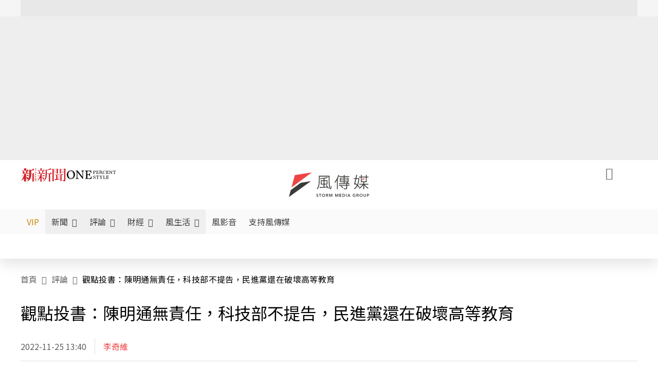

--- FILE ---
content_type: text/html;charset=utf-8
request_url: https://www.storm.mg/article/4622963
body_size: 880887
content:
<!DOCTYPE html><html  lang="zh-Hant-TW" data-capo=""><head><meta charset="utf-8">
<meta content="width=device-width, initial-scale=1" name="viewport">
<title>觀點投書：陳明通無責任，科技部不提告，民進黨還在破壞高等教育 | 李奇維 | 評論 - 風傳媒</title>
<link crossorigin="anonymous" href="https://fonts.gstatic.com" rel="preconnect">
<link href="https://fonts.googleapis.com" rel="preconnect">
<link as="image" href="https://images.storm.mg/cloud/d7766b99ad21ec95e927f6bf215e700ccd098550.webp?url=s3%3A%2F%2Fnew-storm-public-resource%2Fgallery%2F494849%2F20220809-043031_U13721_M783700_401c.jpeg&g=sm&h=675&resize=fill&w=1200&wm_opacity=1&wm_position=soea&wm_scale=0.2&wm_x=26&wm_y=26&wmu=https%3A%2F%2Fimage.cache.storm.mg%2Flogo%2Flogo_white.svg" rel="preload">
<link fetchpriority="high" href="https://fonts.googleapis.com/css2?family=Noto+Sans+TC:wght@300;400;500&display=swap" rel="stylesheet">
<style>#editor,.sun-editor .se-wrapper{font-size:1.125rem;font-weight:400;line-height:1.8rem;--tw-text-opacity:1;color:rgb(0 0 0/var(--tw-text-opacity))}#editor ol,.sun-editor .se-wrapper ol{font-weight:300;list-style-position:inside;list-style-type:decimal!important}#editor ul,.sun-editor .se-wrapper ul{font-weight:300;list-style-position:inside;list-style-type:disc!important}#editor ol>li,#editor ul>li,.sun-editor .se-wrapper ol>li,.sun-editor .se-wrapper ul>li{font-size:1.125rem}#editor p,.sun-editor .se-wrapper p{font-size:1.125rem;font-weight:400;line-height:1.8rem;margin-bottom:1.5rem;margin-top:1.5rem;--tw-text-opacity:1;color:rgb(0 0 0/var(--tw-text-opacity))}#editor blockquote,.sun-editor .se-wrapper blockquote{border-radius:.5rem;--tw-bg-opacity:1;background-color:rgb(250 250 250/var(--tw-bg-opacity));font-size:1.125rem;font-weight:500;line-height:1.8rem;--tw-text-opacity:1;color:rgb(66 66 66/var(--tw-text-opacity));padding:1rem 1.5rem}#editor blockquote:before,.sun-editor .se-wrapper blockquote:before{content:url(/icon/storm-logo-part.svg);display:block;--tw-text-opacity:1;color:rgb(224 224 224/var(--tw-text-opacity))}#editor blockquote:after,.sun-editor .se-wrapper blockquote:after{content:url(/icon/storm-logo-part.svg);display:block;--tw-rotate:180deg;transform:translate(var(--tw-translate-x),var(--tw-translate-y)) rotate(var(--tw-rotate)) skewX(var(--tw-skew-x)) skewY(var(--tw-skew-y)) scaleX(var(--tw-scale-x)) scaleY(var(--tw-scale-y));--tw-text-opacity:1;color:rgb(224 224 224/var(--tw-text-opacity))}#editor table,.sun-editor .se-wrapper table{border-collapse:collapse;width:100%;word-break:break-all}#editor table td,#editor table th,.sun-editor .se-wrapper table td,.sun-editor .se-wrapper table th{border-width:1px;overflow-wrap:break-word;--tw-border-opacity:1;border-color:rgb(224 224 224/var(--tw-border-opacity));padding:1rem 1.5rem}#editor table.se-table-layout-fixed,.sun-editor .se-wrapper table.se-table-layout-fixed{table-layout:fixed}#editor h2,#editor h2 *,.sun-editor .se-wrapper h2,.sun-editor .se-wrapper h2 *{font-size:1.5rem!important;font-weight:500!important;line-height:2.4rem!important;margin-bottom:1.5rem!important;margin-top:1.5rem!important;scroll-margin-top:4rem!important;--tw-text-opacity:1!important;color:rgb(185 28 28/var(--tw-text-opacity))!important}#editor h3,#editor h3 *,.sun-editor .se-wrapper h3,.sun-editor .se-wrapper h3 *{font-size:1.375rem!important;font-weight:500!important;line-height:2.125rem!important;margin-bottom:1.5rem!important;margin-top:1.5rem!important;scroll-margin-top:4rem!important;--tw-text-opacity:1!important;color:rgb(33 33 33/var(--tw-text-opacity))!important}#editor sub,.sun-editor .se-wrapper sub{font-size:11px;vertical-align:sub}#editor sup,.sun-editor .se-wrapper sup{font-size:11px;vertical-align:super}#editor a,.sun-editor .se-wrapper a{cursor:pointer;font-size:1.125rem;font-weight:400;line-height:1.8rem;--tw-text-opacity:1;color:rgb(185 28 28/var(--tw-text-opacity));text-decoration-line:underline}#editor a:hover,.sun-editor .se-wrapper a:hover{--tw-text-opacity:1;color:rgb(248 113 113/var(--tw-text-opacity))}#editor a *,.sun-editor .se-wrapper a *{cursor:pointer;text-decoration-line:underline}#editor a :hover,.sun-editor .se-wrapper a :hover{--tw-text-opacity:1;color:rgb(248 113 113/var(--tw-text-opacity))}#editor strong,.sun-editor .se-wrapper strong{font-weight:700}#editor i,.sun-editor .se-wrapper i{font-style:italic}#editor .se-video-container figure,.sun-editor .se-wrapper .se-video-container figure{overflow:hidden}#editor .se-video-container figure iframe,.sun-editor .se-wrapper .se-video-container figure iframe{margin:0 auto;max-width:100%!important}#editor .dnd-drop-wrapper>.image,#editor figure,.sun-editor .se-wrapper .dnd-drop-wrapper>.image,.sun-editor .se-wrapper figure{border-radius:.5rem;height:auto!important;margin-top:2.5rem;padding-bottom:unset!important;text-align:center;width:auto!important}#editor .dnd-drop-wrapper>.image figcaption,#editor figure figcaption,.sun-editor .se-wrapper .dnd-drop-wrapper>.image figcaption,.sun-editor .se-wrapper figure figcaption{padding:1em .5em}#editor .dnd-legend-wrapper,#editor figcaption,#editor figcaption p,.sun-editor .se-wrapper .dnd-legend-wrapper,.sun-editor .se-wrapper figcaption,.sun-editor .se-wrapper figcaption p{font-size:.875rem;font-weight:400;line-height:1.5rem;margin-bottom:.5rem;margin-top:.5rem;--tw-text-opacity:1;color:rgb(97 97 97/var(--tw-text-opacity))}#editor img,.sun-editor .se-wrapper img{height:auto!important;margin:0 auto;width:auto!important}#editor .img,.sun-editor .se-wrapper .img{font-size:.875rem;font-weight:400;line-height:1.5rem;--tw-text-opacity:1;color:rgb(97 97 97/var(--tw-text-opacity))}#editor iframe,.sun-editor .se-wrapper iframe{margin:0 auto!important;width:100%}#editor .adGeneral iframe,.sun-editor .se-wrapper .adGeneral iframe{height:280px;width:revert-layer}#editor .lineCommunity,.sun-editor .se-wrapper .lineCommunity{align-items:center;display:flex;margin:0;--tw-text-opacity:1;color:rgb(0 0 0/var(--tw-text-opacity));text-decoration-line:none}#editor .lineCommunity:hover,.sun-editor .se-wrapper .lineCommunity:hover{color:#f87171!important}#editor .lineCommunity i,.sun-editor .se-wrapper .lineCommunity i{margin:0}#editor .lineCommunity .lineLogo,.sun-editor .se-wrapper .lineCommunity .lineLogo{font-size:1.5rem;line-height:2rem;--tw-text-opacity:1;color:rgb(0 185 0/var(--tw-text-opacity))}#editor .googleNotify,.sun-editor .se-wrapper .googleNotify{align-items:center;display:flex;margin:0;--tw-text-opacity:1;color:rgb(0 0 0/var(--tw-text-opacity));text-decoration-line:none}#editor .googleNotify:hover,.sun-editor .se-wrapper .googleNotify:hover{color:#f87171!important}#editor .googleNotify i,.sun-editor .se-wrapper .googleNotify i{margin:0}#editor .googleNotify .googleLogo,.sun-editor .se-wrapper .googleNotify .googleLogo{font-size:1.5rem;line-height:2rem;--tw-text-opacity:1;color:rgb(229 57 53/var(--tw-text-opacity))}#editor .vipSubMsg,.sun-editor .se-wrapper .vipSubMsg{font-size:.75rem;font-weight:500;letter-spacing:.025rem;line-height:1.2rem;--tw-text-opacity:1;color:rgb(0 0 0/var(--tw-text-opacity));text-decoration-line:none}#editor .vipSubMsg:hover,.sun-editor .se-wrapper .vipSubMsg:hover{color:#f87171!important}.generalLink:hover{--tw-text-opacity:1;color:rgb(248 113 113/var(--tw-text-opacity))}.v-popper__arrow-container{display:none}.swiper-pagination-bullet{background-color:#e0e0e0!important;border-radius:9999px;height:12px!important;opacity:1!important;width:12px!important}.swiper-pagination-bullet-active{background-color:#ef4444!important}.smgScrollbar::-webkit-scrollbar{height:6px;width:6px}.smgScrollbar::-webkit-scrollbar-track{background:transparent;border-radius:9999px}.smgScrollbar::-webkit-scrollbar-thumb{background:#dbdbdb;border-radius:9999px}.noScrollbar::-webkit-scrollbar{height:0}.vfm{height:100%}@media (max-width:600px){#editor h2,.sun-editor .se-wrapper h2{font-size:1.375rem;font-weight:500;line-height:2.125rem;margin-bottom:1.5rem;margin-top:1.5rem;scroll-margin-top:4rem;--tw-text-opacity:1;color:rgb(185 28 28/var(--tw-text-opacity))}#editor h3,.sun-editor .se-wrapper h3{font-size:1.125rem;font-weight:500;line-height:2rem;margin-bottom:1.5rem;margin-top:1.5rem;scroll-margin-top:4rem;--tw-text-opacity:1;color:rgb(33 33 33/var(--tw-text-opacity))}}@media print{#articleRelatedEl,#editorWrapper~*,.AdDable,.ArticleMore,.adGeneral,.articleSide,.breadcrumbElement,.footer{display:none}}</style>
<style>@font-face{font-family:icons;src:url(/_nuxt/icons.BJllVyZA.ttf?6592ff591b0593fa1a9d78eace1a4d52) format("truetype"),url(/_nuxt/icons.p5eVU8bt.woff?6592ff591b0593fa1a9d78eace1a4d52) format("woff"),url(/_nuxt/icons.D4YaHgZd.woff2?6592ff591b0593fa1a9d78eace1a4d52) format("woff2")}i[class*=" icon-"]:before,i[class^=icon-]:before{font-family:icons!important;font-style:normal;font-variant:normal;font-weight:400!important;line-height:1;text-transform:none;-webkit-font-smoothing:antialiased;-moz-osx-font-smoothing:grayscale}.icon-youtube:before{content:"\f101"}.icon-x-lg:before{content:"\f102"}.icon-weibo:before{content:"\f103"}.icon-volume-up-fill:before{content:"\f104"}.icon-volume-mute-fill:before{content:"\f105"}.icon-volume-down-fill:before{content:"\f106"}.icon-twitter:before{content:"\f107"}.icon-triangle-fill:before{content:"\f108"}.icon-ticket:before{content:"\f109"}.icon-telegram:before{content:"\f10a"}.icon-storm-logo-part:before{content:"\f10b"}.icon-stop-fill:before{content:"\f10c"}.icon-starbucks-coffee:before{content:"\f10d"}.icon-skip-start-fill:before{content:"\f10e"}.icon-skip-end-fill:before{content:"\f10f"}.icon-share:before{content:"\f110"}.icon-share-fill:before{content:"\f111"}.icon-send:before{content:"\f112"}.icon-search:before{content:"\f113"}.icon-rss:before{content:"\f114"}.icon-rewind-fill:before{content:"\f115"}.icon-quote:before{content:"\f116"}.icon-quote-square:before{content:"\f117"}.icon-question-circle:before{content:"\f118"}.icon-printer-fill:before{content:"\f119"}.icon-pour-over-coffee:before{content:"\f11a"}.icon-plus-square:before{content:"\f11b"}.icon-play-fill:before{content:"\f11c"}.icon-play-circle:before{content:"\f11d"}.icon-play-circle-fill:before{content:"\f11e"}.icon-phone:before{content:"\f11f"}.icon-person:before{content:"\f120"}.icon-person-o:before{content:"\f121"}.icon-person-circle:before{content:"\f122"}.icon-pen:before{content:"\f123"}.icon-pause-fill:before{content:"\f124"}.icon-pause-circle:before{content:"\f125"}.icon-newspaper:before{content:"\f126"}.icon-more:before{content:"\f127"}.icon-lock-outline:before{content:"\f128"}.icon-lock-open:before{content:"\f129"}.icon-list:before{content:"\f12a"}.icon-link-45deg:before{content:"\f12b"}.icon-line:before{content:"\f12c"}.icon-journal-text:before{content:"\f12d"}.icon-instagram:before{content:"\f12e"}.icon-ice-drip-coffee:before{content:"\f12f"}.icon-hand-thumbs-up:before{content:"\f130"}.icon-hand-thumbs-up-fill:before{content:"\f131"}.icon-google:before{content:"\f132"}.icon-google-news-white:before{content:"\f133"}.icon-gift-fill:before{content:"\f134"}.icon-gear-fill:before{content:"\f135"}.icon-fast-forward-fill:before{content:"\f136"}.icon-facebook:before{content:"\f137"}.icon-eye:before{content:"\f138"}.icon-eye-slash:before{content:"\f139"}.icon-eye-fill:before{content:"\f13a"}.icon-exclamation-triangle:before{content:"\f13b"}.icon-exclamation-circle:before{content:"\f13c"}.icon-envelope:before{content:"\f13d"}.icon-envelope-fill:before{content:"\f13e"}.icon-cup-novel:before{content:"\f13f"}.icon-cup-month:before{content:"\f140"}.icon-crown:before{content:"\f141"}.icon-cross:before{content:"\f142"}.icon-credit-card:before{content:"\f143"}.icon-content-copy:before{content:"\f144"}.icon-coin:before{content:"\f145"}.icon-coffee:before{content:"\f146"}.icon-clock:before{content:"\f147"}.icon-chevron-up:before{content:"\f148"}.icon-chevron-right:before{content:"\f149"}.icon-chevron-left:before{content:"\f14a"}.icon-chevron-left-bold:before{content:"\f14b"}.icon-chevron-down:before{content:"\f14c"}.icon-check-lg:before{content:"\f14d"}.icon-check-circle:before{content:"\f14e"}.icon-chat-text:before{content:"\f14f"}.icon-chat-left:before{content:"\f150"}.icon-chat-left-dots-fill:before{content:"\f151"}.icon-caret-up-fill:before{content:"\f152"}.icon-caret-down-fill:before{content:"\f153"}.icon-calendar-frame:before{content:"\f154"}.icon-box-arrow-out-right:before{content:"\f155"}.icon-box-arrow-in-right:before{content:"\f156"}.icon-bookmark:before{content:"\f157"}.icon-bookmark-fill:before{content:"\f158"}.icon-aspect-ratio:before{content:"\f159"}.icon-arrow-sm:before{content:"\f15a"}.icon-arrow-left-right:before{content:"\f15b"}</style>
<style>@font-face{font-family:swiper-icons;font-style:normal;font-weight:400;src:url("data:application/font-woff;charset=utf-8;base64, [base64]//wADZ2x5ZgAAAywAAADMAAAD2MHtryVoZWFkAAABbAAAADAAAAA2E2+eoWhoZWEAAAGcAAAAHwAAACQC9gDzaG10eAAAAigAAAAZAAAArgJkABFsb2NhAAAC0AAAAFoAAABaFQAUGG1heHAAAAG8AAAAHwAAACAAcABAbmFtZQAAA/gAAAE5AAACXvFdBwlwb3N0AAAFNAAAAGIAAACE5s74hXjaY2BkYGAAYpf5Hu/j+W2+MnAzMYDAzaX6QjD6/4//Bxj5GA8AuRwMYGkAPywL13jaY2BkYGA88P8Agx4j+/8fQDYfA1AEBWgDAIB2BOoAeNpjYGRgYNBh4GdgYgABEMnIABJzYNADCQAACWgAsQB42mNgYfzCOIGBlYGB0YcxjYGBwR1Kf2WQZGhhYGBiYGVmgAFGBiQQkOaawtDAoMBQxXjg/wEGPcYDDA4wNUA2CCgwsAAAO4EL6gAAeNpj2M0gyAACqxgGNWBkZ2D4/wMA+xkDdgAAAHjaY2BgYGaAYBkGRgYQiAHyGMF8FgYHIM3DwMHABGQrMOgyWDLEM1T9/w8UBfEMgLzE////P/5//f/V/xv+r4eaAAeMbAxwIUYmIMHEgKYAYjUcsDAwsLKxc3BycfPw8jEQA/[base64]/uznmfPFBNODM2K7MTQ45YEAZqGP81AmGGcF3iPqOop0r1SPTaTbVkfUe4HXj97wYE+yNwWYxwWu4v1ugWHgo3S1XdZEVqWM7ET0cfnLGxWfkgR42o2PvWrDMBSFj/IHLaF0zKjRgdiVMwScNRAoWUoH78Y2icB/yIY09An6AH2Bdu/UB+yxopYshQiEvnvu0dURgDt8QeC8PDw7Fpji3fEA4z/PEJ6YOB5hKh4dj3EvXhxPqH/SKUY3rJ7srZ4FZnh1PMAtPhwP6fl2PMJMPDgeQ4rY8YT6Gzao0eAEA409DuggmTnFnOcSCiEiLMgxCiTI6Cq5DZUd3Qmp10vO0LaLTd2cjN4fOumlc7lUYbSQcZFkutRG7g6JKZKy0RmdLY680CDnEJ+UMkpFFe1RN7nxdVpXrC4aTtnaurOnYercZg2YVmLN/d/gczfEimrE/fs/bOuq29Zmn8tloORaXgZgGa78yO9/cnXm2BpaGvq25Dv9S4E9+5SIc9PqupJKhYFSSl47+Qcr1mYNAAAAeNptw0cKwkAAAMDZJA8Q7OUJvkLsPfZ6zFVERPy8qHh2YER+3i/BP83vIBLLySsoKimrqKqpa2hp6+jq6RsYGhmbmJqZSy0sraxtbO3sHRydnEMU4uR6yx7JJXveP7WrDycAAAAAAAH//wACeNpjYGRgYOABYhkgZgJCZgZNBkYGLQZtIJsFLMYAAAw3ALgAeNolizEKgDAQBCchRbC2sFER0YD6qVQiBCv/H9ezGI6Z5XBAw8CBK/m5iQQVauVbXLnOrMZv2oLdKFa8Pjuru2hJzGabmOSLzNMzvutpB3N42mNgZGBg4GKQYzBhYMxJLMlj4GBgAYow/P/PAJJhLM6sSoWKfWCAAwDAjgbRAAB42mNgYGBkAIIbCZo5IPrmUn0hGA0AO8EFTQAA")}:root{--swiper-theme-color:#007aff}.swiper{list-style:none;margin-left:auto;margin-right:auto;overflow:hidden;padding:0;position:relative;z-index:1}.swiper-vertical>.swiper-wrapper{flex-direction:column}.swiper-wrapper{box-sizing:content-box;display:flex;height:100%;position:relative;transition-property:transform;width:100%;z-index:1}.swiper-android .swiper-slide,.swiper-wrapper{transform:translateZ(0)}.swiper-pointer-events{touch-action:pan-y}.swiper-pointer-events.swiper-vertical{touch-action:pan-x}.swiper-slide{flex-shrink:0;height:100%;position:relative;transition-property:transform;width:100%}.swiper-slide-invisible-blank{visibility:hidden}.swiper-autoheight,.swiper-autoheight .swiper-slide{height:auto}.swiper-autoheight .swiper-wrapper{align-items:flex-start;transition-property:transform,height}.swiper-backface-hidden .swiper-slide{backface-visibility:hidden;transform:translateZ(0)}.swiper-3d,.swiper-3d.swiper-css-mode .swiper-wrapper{perspective:1200px}.swiper-3d .swiper-cube-shadow,.swiper-3d .swiper-slide,.swiper-3d .swiper-slide-shadow,.swiper-3d .swiper-slide-shadow-bottom,.swiper-3d .swiper-slide-shadow-left,.swiper-3d .swiper-slide-shadow-right,.swiper-3d .swiper-slide-shadow-top,.swiper-3d .swiper-wrapper{transform-style:preserve-3d}.swiper-3d .swiper-slide-shadow,.swiper-3d .swiper-slide-shadow-bottom,.swiper-3d .swiper-slide-shadow-left,.swiper-3d .swiper-slide-shadow-right,.swiper-3d .swiper-slide-shadow-top{height:100%;left:0;pointer-events:none;position:absolute;top:0;width:100%;z-index:10}.swiper-3d .swiper-slide-shadow{background:rgba(0,0,0,.15)}.swiper-3d .swiper-slide-shadow-left{background-image:linear-gradient(270deg,rgba(0,0,0,.5),transparent)}.swiper-3d .swiper-slide-shadow-right{background-image:linear-gradient(90deg,rgba(0,0,0,.5),transparent)}.swiper-3d .swiper-slide-shadow-top{background-image:linear-gradient(0deg,rgba(0,0,0,.5),transparent)}.swiper-3d .swiper-slide-shadow-bottom{background-image:linear-gradient(180deg,rgba(0,0,0,.5),transparent)}.swiper-css-mode>.swiper-wrapper{overflow:auto;scrollbar-width:none;-ms-overflow-style:none}.swiper-css-mode>.swiper-wrapper::-webkit-scrollbar{display:none}.swiper-css-mode>.swiper-wrapper>.swiper-slide{scroll-snap-align:start start}.swiper-horizontal.swiper-css-mode>.swiper-wrapper{scroll-snap-type:x mandatory}.swiper-vertical.swiper-css-mode>.swiper-wrapper{scroll-snap-type:y mandatory}.swiper-centered>.swiper-wrapper:before{content:"";flex-shrink:0;order:9999}.swiper-centered.swiper-horizontal>.swiper-wrapper>.swiper-slide:first-child{margin-inline-start:var(--swiper-centered-offset-before)}.swiper-centered.swiper-horizontal>.swiper-wrapper:before{height:100%;min-height:1px;width:var(--swiper-centered-offset-after)}.swiper-centered.swiper-vertical>.swiper-wrapper>.swiper-slide:first-child{margin-block-start:var(--swiper-centered-offset-before)}.swiper-centered.swiper-vertical>.swiper-wrapper:before{height:var(--swiper-centered-offset-after);min-width:1px;width:100%}.swiper-centered>.swiper-wrapper>.swiper-slide{scroll-snap-align:center center;scroll-snap-stop:always}</style>
<style>@font-face{font-family:swiper-icons;font-style:normal;font-weight:400;src:url("data:application/font-woff;charset=utf-8;base64, [base64]//wADZ2x5ZgAAAywAAADMAAAD2MHtryVoZWFkAAABbAAAADAAAAA2E2+eoWhoZWEAAAGcAAAAHwAAACQC9gDzaG10eAAAAigAAAAZAAAArgJkABFsb2NhAAAC0AAAAFoAAABaFQAUGG1heHAAAAG8AAAAHwAAACAAcABAbmFtZQAAA/gAAAE5AAACXvFdBwlwb3N0AAAFNAAAAGIAAACE5s74hXjaY2BkYGAAYpf5Hu/j+W2+MnAzMYDAzaX6QjD6/4//Bxj5GA8AuRwMYGkAPywL13jaY2BkYGA88P8Agx4j+/8fQDYfA1AEBWgDAIB2BOoAeNpjYGRgYNBh4GdgYgABEMnIABJzYNADCQAACWgAsQB42mNgYfzCOIGBlYGB0YcxjYGBwR1Kf2WQZGhhYGBiYGVmgAFGBiQQkOaawtDAoMBQxXjg/wEGPcYDDA4wNUA2CCgwsAAAO4EL6gAAeNpj2M0gyAACqxgGNWBkZ2D4/wMA+xkDdgAAAHjaY2BgYGaAYBkGRgYQiAHyGMF8FgYHIM3DwMHABGQrMOgyWDLEM1T9/w8UBfEMgLzE////P/5//f/V/xv+r4eaAAeMbAxwIUYmIMHEgKYAYjUcsDAwsLKxc3BycfPw8jEQA/[base64]/uznmfPFBNODM2K7MTQ45YEAZqGP81AmGGcF3iPqOop0r1SPTaTbVkfUe4HXj97wYE+yNwWYxwWu4v1ugWHgo3S1XdZEVqWM7ET0cfnLGxWfkgR42o2PvWrDMBSFj/IHLaF0zKjRgdiVMwScNRAoWUoH78Y2icB/yIY09An6AH2Bdu/UB+yxopYshQiEvnvu0dURgDt8QeC8PDw7Fpji3fEA4z/PEJ6YOB5hKh4dj3EvXhxPqH/SKUY3rJ7srZ4FZnh1PMAtPhwP6fl2PMJMPDgeQ4rY8YT6Gzao0eAEA409DuggmTnFnOcSCiEiLMgxCiTI6Cq5DZUd3Qmp10vO0LaLTd2cjN4fOumlc7lUYbSQcZFkutRG7g6JKZKy0RmdLY680CDnEJ+UMkpFFe1RN7nxdVpXrC4aTtnaurOnYercZg2YVmLN/d/gczfEimrE/fs/bOuq29Zmn8tloORaXgZgGa78yO9/cnXm2BpaGvq25Dv9S4E9+5SIc9PqupJKhYFSSl47+Qcr1mYNAAAAeNptw0cKwkAAAMDZJA8Q7OUJvkLsPfZ6zFVERPy8qHh2YER+3i/BP83vIBLLySsoKimrqKqpa2hp6+jq6RsYGhmbmJqZSy0sraxtbO3sHRydnEMU4uR6yx7JJXveP7WrDycAAAAAAAH//wACeNpjYGRgYOABYhkgZgJCZgZNBkYGLQZtIJsFLMYAAAw3ALgAeNolizEKgDAQBCchRbC2sFER0YD6qVQiBCv/H9ezGI6Z5XBAw8CBK/m5iQQVauVbXLnOrMZv2oLdKFa8Pjuru2hJzGabmOSLzNMzvutpB3N42mNgZGBg4GKQYzBhYMxJLMlj4GBgAYow/P/PAJJhLM6sSoWKfWCAAwDAjgbRAAB42mNgYGBkAIIbCZo5IPrmUn0hGA0AO8EFTQAA")}:root{--swiper-theme-color:#007aff}.swiper{list-style:none;margin-left:auto;margin-right:auto;overflow:hidden;padding:0;position:relative;z-index:1}.swiper-vertical>.swiper-wrapper{flex-direction:column}.swiper-wrapper{box-sizing:content-box;display:flex;height:100%;position:relative;transition-property:transform;width:100%;z-index:1}.swiper-android .swiper-slide,.swiper-wrapper{transform:translateZ(0)}.swiper-pointer-events{touch-action:pan-y}.swiper-pointer-events.swiper-vertical{touch-action:pan-x}.swiper-slide{flex-shrink:0;height:100%;position:relative;transition-property:transform;width:100%}.swiper-slide-invisible-blank{visibility:hidden}.swiper-autoheight,.swiper-autoheight .swiper-slide{height:auto}.swiper-autoheight .swiper-wrapper{align-items:flex-start;transition-property:transform,height}.swiper-backface-hidden .swiper-slide{backface-visibility:hidden;transform:translateZ(0)}.swiper-3d,.swiper-3d.swiper-css-mode .swiper-wrapper{perspective:1200px}.swiper-3d .swiper-cube-shadow,.swiper-3d .swiper-slide,.swiper-3d .swiper-slide-shadow,.swiper-3d .swiper-slide-shadow-bottom,.swiper-3d .swiper-slide-shadow-left,.swiper-3d .swiper-slide-shadow-right,.swiper-3d .swiper-slide-shadow-top,.swiper-3d .swiper-wrapper{transform-style:preserve-3d}.swiper-3d .swiper-slide-shadow,.swiper-3d .swiper-slide-shadow-bottom,.swiper-3d .swiper-slide-shadow-left,.swiper-3d .swiper-slide-shadow-right,.swiper-3d .swiper-slide-shadow-top{height:100%;left:0;pointer-events:none;position:absolute;top:0;width:100%;z-index:10}.swiper-3d .swiper-slide-shadow{background:rgba(0,0,0,.15)}.swiper-3d .swiper-slide-shadow-left{background-image:linear-gradient(270deg,rgba(0,0,0,.5),transparent)}.swiper-3d .swiper-slide-shadow-right{background-image:linear-gradient(90deg,rgba(0,0,0,.5),transparent)}.swiper-3d .swiper-slide-shadow-top{background-image:linear-gradient(0deg,rgba(0,0,0,.5),transparent)}.swiper-3d .swiper-slide-shadow-bottom{background-image:linear-gradient(180deg,rgba(0,0,0,.5),transparent)}.swiper-css-mode>.swiper-wrapper{overflow:auto;scrollbar-width:none;-ms-overflow-style:none}.swiper-css-mode>.swiper-wrapper::-webkit-scrollbar{display:none}.swiper-css-mode>.swiper-wrapper>.swiper-slide{scroll-snap-align:start start}.swiper-horizontal.swiper-css-mode>.swiper-wrapper{scroll-snap-type:x mandatory}.swiper-vertical.swiper-css-mode>.swiper-wrapper{scroll-snap-type:y mandatory}.swiper-centered>.swiper-wrapper:before{content:"";flex-shrink:0;order:9999}.swiper-centered.swiper-horizontal>.swiper-wrapper>.swiper-slide:first-child{margin-inline-start:var(--swiper-centered-offset-before)}.swiper-centered.swiper-horizontal>.swiper-wrapper:before{height:100%;min-height:1px;width:var(--swiper-centered-offset-after)}.swiper-centered.swiper-vertical>.swiper-wrapper>.swiper-slide:first-child{margin-block-start:var(--swiper-centered-offset-before)}.swiper-centered.swiper-vertical>.swiper-wrapper:before{height:var(--swiper-centered-offset-after);min-width:1px;width:100%}.swiper-centered>.swiper-wrapper>.swiper-slide{scroll-snap-align:center center;scroll-snap-stop:always}.swiper-virtual .swiper-slide{-webkit-backface-visibility:hidden;transform:translateZ(0)}.swiper-virtual.swiper-css-mode .swiper-wrapper:after{content:"";left:0;pointer-events:none;position:absolute;top:0}.swiper-virtual.swiper-css-mode.swiper-horizontal .swiper-wrapper:after{height:1px;width:var(--swiper-virtual-size)}.swiper-virtual.swiper-css-mode.swiper-vertical .swiper-wrapper:after{height:var(--swiper-virtual-size);width:1px}:root{--swiper-navigation-size:44px}.swiper-button-next,.swiper-button-prev{align-items:center;color:var(--swiper-navigation-color,var(--swiper-theme-color));cursor:pointer;display:flex;height:var(--swiper-navigation-size);justify-content:center;margin-top:calc(0px - var(--swiper-navigation-size)/2);position:absolute;top:50%;width:calc(var(--swiper-navigation-size)/44*27);z-index:10}.swiper-button-next.swiper-button-disabled,.swiper-button-prev.swiper-button-disabled{cursor:auto;opacity:.35;pointer-events:none}.swiper-button-next.swiper-button-hidden,.swiper-button-prev.swiper-button-hidden{cursor:auto;opacity:0;pointer-events:none}.swiper-navigation-disabled .swiper-button-next,.swiper-navigation-disabled .swiper-button-prev{display:none!important}.swiper-button-next:after,.swiper-button-prev:after{font-family:swiper-icons;font-size:var(--swiper-navigation-size);font-variant:normal;letter-spacing:0;line-height:1;text-transform:none!important}.swiper-button-prev,.swiper-rtl .swiper-button-next{left:10px;right:auto}.swiper-button-prev:after,.swiper-rtl .swiper-button-next:after{content:"prev"}.swiper-button-next,.swiper-rtl .swiper-button-prev{left:auto;right:10px}.swiper-button-next:after,.swiper-rtl .swiper-button-prev:after{content:"next"}.swiper-button-lock{display:none}.swiper-pagination{position:absolute;text-align:center;transform:translateZ(0);transition:opacity .3s;z-index:10}.swiper-pagination.swiper-pagination-hidden{opacity:0}.swiper-pagination-disabled>.swiper-pagination,.swiper-pagination.swiper-pagination-disabled{display:none!important}.swiper-horizontal>.swiper-pagination-bullets,.swiper-pagination-bullets.swiper-pagination-horizontal,.swiper-pagination-custom,.swiper-pagination-fraction{bottom:10px;left:0;width:100%}.swiper-pagination-bullets-dynamic{font-size:0;overflow:hidden}.swiper-pagination-bullets-dynamic .swiper-pagination-bullet{position:relative;transform:scale(.33)}.swiper-pagination-bullets-dynamic .swiper-pagination-bullet-active,.swiper-pagination-bullets-dynamic .swiper-pagination-bullet-active-main{transform:scale(1)}.swiper-pagination-bullets-dynamic .swiper-pagination-bullet-active-prev{transform:scale(.66)}.swiper-pagination-bullets-dynamic .swiper-pagination-bullet-active-prev-prev{transform:scale(.33)}.swiper-pagination-bullets-dynamic .swiper-pagination-bullet-active-next{transform:scale(.66)}.swiper-pagination-bullets-dynamic .swiper-pagination-bullet-active-next-next{transform:scale(.33)}.swiper-pagination-bullet{background:var(--swiper-pagination-bullet-inactive-color,#000);border-radius:50%;display:inline-block;height:var(--swiper-pagination-bullet-height,var(--swiper-pagination-bullet-size,8px));opacity:var(--swiper-pagination-bullet-inactive-opacity,.2);width:var(--swiper-pagination-bullet-width,var(--swiper-pagination-bullet-size,8px))}button.swiper-pagination-bullet{-webkit-appearance:none;-moz-appearance:none;appearance:none;border:none;box-shadow:none;margin:0;padding:0}.swiper-pagination-clickable .swiper-pagination-bullet{cursor:pointer}.swiper-pagination-bullet:only-child{display:none!important}.swiper-pagination-bullet-active{background:var(--swiper-pagination-color,var(--swiper-theme-color));opacity:var(--swiper-pagination-bullet-opacity,1)}.swiper-pagination-vertical.swiper-pagination-bullets,.swiper-vertical>.swiper-pagination-bullets{right:10px;top:50%;transform:translate3d(0,-50%,0)}.swiper-pagination-vertical.swiper-pagination-bullets .swiper-pagination-bullet,.swiper-vertical>.swiper-pagination-bullets .swiper-pagination-bullet{display:block;margin:var(--swiper-pagination-bullet-vertical-gap,6px) 0}.swiper-pagination-vertical.swiper-pagination-bullets.swiper-pagination-bullets-dynamic,.swiper-vertical>.swiper-pagination-bullets.swiper-pagination-bullets-dynamic{top:50%;transform:translateY(-50%);width:8px}.swiper-pagination-vertical.swiper-pagination-bullets.swiper-pagination-bullets-dynamic .swiper-pagination-bullet,.swiper-vertical>.swiper-pagination-bullets.swiper-pagination-bullets-dynamic .swiper-pagination-bullet{display:inline-block;transition:transform .2s,top .2s}.swiper-horizontal>.swiper-pagination-bullets .swiper-pagination-bullet,.swiper-pagination-horizontal.swiper-pagination-bullets .swiper-pagination-bullet{margin:0 var(--swiper-pagination-bullet-horizontal-gap,4px)}.swiper-horizontal>.swiper-pagination-bullets.swiper-pagination-bullets-dynamic,.swiper-pagination-horizontal.swiper-pagination-bullets.swiper-pagination-bullets-dynamic{left:50%;transform:translateX(-50%);white-space:nowrap}.swiper-horizontal>.swiper-pagination-bullets.swiper-pagination-bullets-dynamic .swiper-pagination-bullet,.swiper-pagination-horizontal.swiper-pagination-bullets.swiper-pagination-bullets-dynamic .swiper-pagination-bullet{transition:transform .2s,left .2s}.swiper-horizontal.swiper-rtl>.swiper-pagination-bullets-dynamic .swiper-pagination-bullet{transition:transform .2s,right .2s}.swiper-pagination-progressbar{background:rgba(0,0,0,.25);position:absolute}.swiper-pagination-progressbar .swiper-pagination-progressbar-fill{background:var(--swiper-pagination-color,var(--swiper-theme-color));height:100%;left:0;position:absolute;top:0;transform:scale(0);transform-origin:left top;width:100%}.swiper-rtl .swiper-pagination-progressbar .swiper-pagination-progressbar-fill{transform-origin:right top}.swiper-horizontal>.swiper-pagination-progressbar,.swiper-pagination-progressbar.swiper-pagination-horizontal,.swiper-pagination-progressbar.swiper-pagination-vertical.swiper-pagination-progressbar-opposite,.swiper-vertical>.swiper-pagination-progressbar.swiper-pagination-progressbar-opposite{height:4px;left:0;top:0;width:100%}.swiper-horizontal>.swiper-pagination-progressbar.swiper-pagination-progressbar-opposite,.swiper-pagination-progressbar.swiper-pagination-horizontal.swiper-pagination-progressbar-opposite,.swiper-pagination-progressbar.swiper-pagination-vertical,.swiper-vertical>.swiper-pagination-progressbar{height:100%;left:0;top:0;width:4px}.swiper-pagination-lock{display:none}.swiper-scrollbar{background:rgba(0,0,0,.1);border-radius:10px;position:relative;-ms-touch-action:none}.swiper-scrollbar-disabled>.swiper-scrollbar,.swiper-scrollbar.swiper-scrollbar-disabled{display:none!important}.swiper-horizontal>.swiper-scrollbar,.swiper-scrollbar.swiper-scrollbar-horizontal{bottom:3px;height:5px;left:1%;position:absolute;width:98%;z-index:50}.swiper-scrollbar.swiper-scrollbar-vertical,.swiper-vertical>.swiper-scrollbar{height:98%;position:absolute;right:3px;top:1%;width:5px;z-index:50}.swiper-scrollbar-drag{background:rgba(0,0,0,.5);border-radius:10px;height:100%;left:0;position:relative;top:0;width:100%}.swiper-scrollbar-cursor-drag{cursor:move}.swiper-scrollbar-lock{display:none}.swiper-zoom-container{align-items:center;display:flex;height:100%;justify-content:center;text-align:center;width:100%}.swiper-zoom-container>canvas,.swiper-zoom-container>img,.swiper-zoom-container>svg{max-height:100%;max-width:100%;-o-object-fit:contain;object-fit:contain}.swiper-slide-zoomed{cursor:move}.swiper-lazy-preloader{border:4px solid var(--swiper-preloader-color,var(--swiper-theme-color));border-radius:50%;border-top:4px solid transparent;box-sizing:border-box;height:42px;left:50%;margin-left:-21px;margin-top:-21px;position:absolute;top:50%;transform-origin:50%;width:42px;z-index:10}.swiper-watch-progress .swiper-slide-visible .swiper-lazy-preloader,.swiper:not(.swiper-watch-progress) .swiper-lazy-preloader{animation:swiper-preloader-spin 1s linear infinite}.swiper-lazy-preloader-white{--swiper-preloader-color:#fff}.swiper-lazy-preloader-black{--swiper-preloader-color:#000}@keyframes swiper-preloader-spin{0%{transform:rotate(0deg)}to{transform:rotate(1turn)}}.swiper .swiper-notification{left:0;opacity:0;pointer-events:none;position:absolute;top:0;z-index:-1000}.swiper-free-mode>.swiper-wrapper{margin:0 auto;transition-timing-function:ease-out}.swiper-grid>.swiper-wrapper{flex-wrap:wrap}.swiper-grid-column>.swiper-wrapper{flex-direction:column;flex-wrap:wrap}.swiper-fade.swiper-free-mode .swiper-slide{transition-timing-function:ease-out}.swiper-fade .swiper-slide{pointer-events:none;transition-property:opacity}.swiper-fade .swiper-slide .swiper-slide{pointer-events:none}.swiper-fade .swiper-slide-active,.swiper-fade .swiper-slide-active .swiper-slide-active{pointer-events:auto}.swiper-cube{overflow:visible}.swiper-cube .swiper-slide{backface-visibility:hidden;height:100%;pointer-events:none;transform-origin:0 0;visibility:hidden;width:100%;z-index:1}.swiper-cube .swiper-slide .swiper-slide{pointer-events:none}.swiper-cube.swiper-rtl .swiper-slide{transform-origin:100% 0}.swiper-cube .swiper-slide-active,.swiper-cube .swiper-slide-active .swiper-slide-active{pointer-events:auto}.swiper-cube .swiper-slide-active,.swiper-cube .swiper-slide-next,.swiper-cube .swiper-slide-next+.swiper-slide,.swiper-cube .swiper-slide-prev{pointer-events:auto;visibility:visible}.swiper-cube .swiper-slide-shadow-bottom,.swiper-cube .swiper-slide-shadow-left,.swiper-cube .swiper-slide-shadow-right,.swiper-cube .swiper-slide-shadow-top{backface-visibility:hidden;z-index:0}.swiper-cube .swiper-cube-shadow{bottom:0;height:100%;left:0;opacity:.6;position:absolute;width:100%;z-index:0}.swiper-cube .swiper-cube-shadow:before{background:#000;bottom:0;content:"";filter:blur(50px);left:0;position:absolute;right:0;top:0}.swiper-flip{overflow:visible}.swiper-flip .swiper-slide{backface-visibility:hidden;pointer-events:none;z-index:1}.swiper-flip .swiper-slide .swiper-slide{pointer-events:none}.swiper-flip .swiper-slide-active,.swiper-flip .swiper-slide-active .swiper-slide-active{pointer-events:auto}.swiper-flip .swiper-slide-shadow-bottom,.swiper-flip .swiper-slide-shadow-left,.swiper-flip .swiper-slide-shadow-right,.swiper-flip .swiper-slide-shadow-top{backface-visibility:hidden;z-index:0}.swiper-creative .swiper-slide{backface-visibility:hidden;overflow:hidden;transition-property:transform,opacity,height}.swiper-cards{overflow:visible}.swiper-cards .swiper-slide{backface-visibility:hidden;overflow:hidden;transform-origin:center bottom}</style>
<style>.vjs-tree-brackets{cursor:pointer}.vjs-tree-brackets:hover{color:#1890ff}.vjs-check-controller{left:0;position:absolute}.vjs-check-controller.is-checked .vjs-check-controller-inner{background-color:#1890ff;border-color:#0076e4}.vjs-check-controller.is-checked .vjs-check-controller-inner.is-checkbox:after{-webkit-transform:rotate(45deg) scaleY(1);transform:rotate(45deg) scaleY(1)}.vjs-check-controller.is-checked .vjs-check-controller-inner.is-radio:after{-webkit-transform:translate(-50%,-50%) scale(1);transform:translate(-50%,-50%) scale(1)}.vjs-check-controller .vjs-check-controller-inner{background-color:#fff;border:1px solid #bfcbd9;border-radius:2px;-webkit-box-sizing:border-box;box-sizing:border-box;cursor:pointer;display:inline-block;height:16px;position:relative;-webkit-transition:border-color .25s cubic-bezier(.71,-.46,.29,1.46),background-color .25s cubic-bezier(.71,-.46,.29,1.46);transition:border-color .25s cubic-bezier(.71,-.46,.29,1.46),background-color .25s cubic-bezier(.71,-.46,.29,1.46);vertical-align:middle;width:16px;z-index:1}.vjs-check-controller .vjs-check-controller-inner:after{border:2px solid #fff;border-left:0;border-top:0;-webkit-box-sizing:content-box;box-sizing:content-box;content:"";height:8px;left:4px;position:absolute;top:1px;-webkit-transform:rotate(45deg) scaleY(0);transform:rotate(45deg) scaleY(0);-webkit-transform-origin:center;transform-origin:center;-webkit-transition:-webkit-transform .15s cubic-bezier(.71,-.46,.88,.6) .05s;transition:-webkit-transform .15s cubic-bezier(.71,-.46,.88,.6) .05s;transition:transform .15s cubic-bezier(.71,-.46,.88,.6) .05s;transition:transform .15s cubic-bezier(.71,-.46,.88,.6) .05s,-webkit-transform .15s cubic-bezier(.71,-.46,.88,.6) .05s;width:4px}.vjs-check-controller .vjs-check-controller-inner.is-radio{border-radius:100%}.vjs-check-controller .vjs-check-controller-inner.is-radio:after{background-color:#fff;border-radius:100%;height:4px;left:50%;top:50%}.vjs-check-controller .vjs-check-controller-original{bottom:0;left:0;margin:0;opacity:0;outline:none;position:absolute;right:0;top:0;z-index:-1}.vjs-carets{cursor:pointer;position:absolute;right:0}.vjs-carets svg{-webkit-transition:-webkit-transform .3s;transition:-webkit-transform .3s;transition:transform .3s;transition:transform .3s,-webkit-transform .3s}.vjs-carets:hover{color:#1890ff}.vjs-carets-close{-webkit-transform:rotate(-90deg);transform:rotate(-90deg)}.vjs-tree-node{display:-webkit-box;display:-ms-flexbox;display:flex;line-height:20px;position:relative}.vjs-tree-node.has-carets{padding-left:15px}.vjs-tree-node.has-carets.has-selector,.vjs-tree-node.has-selector{padding-left:30px}.vjs-tree-node.is-highlight,.vjs-tree-node:hover{background-color:#e6f7ff}.vjs-tree-node .vjs-indent{display:-webkit-box;display:-ms-flexbox;display:flex;position:relative}.vjs-tree-node .vjs-indent-unit{width:1em}.vjs-tree-node .vjs-indent-unit.has-line{border-left:1px dashed #bfcbd9}.vjs-tree-node.dark.is-highlight,.vjs-tree-node.dark:hover{background-color:#2e4558}.vjs-node-index{margin-right:4px;position:absolute;right:100%;-webkit-user-select:none;-moz-user-select:none;-ms-user-select:none;user-select:none}.vjs-colon{white-space:pre}.vjs-comment{color:#bfcbd9}.vjs-value{word-break:break-word}.vjs-value-null,.vjs-value-undefined{color:#d55fde}.vjs-value-boolean,.vjs-value-number{color:#1d8ce0}.vjs-value-string{color:#13ce66}.vjs-tree{font-family:Monaco,Menlo,Consolas,Bitstream Vera Sans Mono,monospace;font-size:14px;text-align:left}.vjs-tree.is-virtual{overflow:auto}.vjs-tree.is-virtual .vjs-tree-node{white-space:nowrap}</style>
<style>.vfm--fixed{position:fixed}.vfm--absolute{position:absolute}.vfm--inset{bottom:0;left:0;right:0;top:0}.vfm--overlay{background-color:#00000080;z-index:-1}.vfm--prevent-none{pointer-events:none}.vfm--prevent-auto{pointer-events:auto}.vfm--outline-none:focus{outline:none}@keyframes fade-in{0%{opacity:0}to{opacity:1}}@keyframes fade-out{0%{opacity:1}to{opacity:0}}.vfm-fade-enter-active{animation:fade-in .3s ease}.vfm-fade-leave-active{animation:fade-out .3s ease}.vfm-bounce-back{transition-duration:.3s;transition-property:transform}.vfm-slide-down-enter-active,.vfm-slide-down-leave-active,.vfm-slide-up-enter-active,.vfm-slide-up-leave-active{transition:transform .3s ease}.vfm-slide-down-enter-from,.vfm-slide-down-leave-to{transform:translateY(100vh)!important}.vfm-slide-up-enter-from,.vfm-slide-up-leave-to{transform:translateY(-100vh)!important}.vfm-slide-left-enter-active,.vfm-slide-left-leave-active,.vfm-slide-right-enter-active,.vfm-slide-right-leave-active{transition:transform .3s ease}.vfm-slide-right-enter-from,.vfm-slide-right-leave-to{transform:translate(100vw)!important}.vfm-slide-left-enter-from,.vfm-slide-left-leave-to{transform:translate(-100vw)!important}.vfm-swipe-banner-back,.vfm-swipe-banner-forward{bottom:0;position:fixed;top:0;width:27px;z-index:10}.vfm-swipe-banner-back{left:0}.vfm-swipe-banner-forward{right:0}</style>
<style>*,::backdrop,:after,:before{--tw-border-spacing-x:0;--tw-border-spacing-y:0;--tw-translate-x:0;--tw-translate-y:0;--tw-rotate:0;--tw-skew-x:0;--tw-skew-y:0;--tw-scale-x:1;--tw-scale-y:1;--tw-pan-x: ;--tw-pan-y: ;--tw-pinch-zoom: ;--tw-scroll-snap-strictness:proximity;--tw-gradient-from-position: ;--tw-gradient-via-position: ;--tw-gradient-to-position: ;--tw-ordinal: ;--tw-slashed-zero: ;--tw-numeric-figure: ;--tw-numeric-spacing: ;--tw-numeric-fraction: ;--tw-ring-inset: ;--tw-ring-offset-width:0px;--tw-ring-offset-color:#fff;--tw-ring-color:#3b82f680;--tw-ring-offset-shadow:0 0 #0000;--tw-ring-shadow:0 0 #0000;--tw-shadow:0 0 #0000;--tw-shadow-colored:0 0 #0000;--tw-blur: ;--tw-brightness: ;--tw-contrast: ;--tw-grayscale: ;--tw-hue-rotate: ;--tw-invert: ;--tw-saturate: ;--tw-sepia: ;--tw-drop-shadow: ;--tw-backdrop-blur: ;--tw-backdrop-brightness: ;--tw-backdrop-contrast: ;--tw-backdrop-grayscale: ;--tw-backdrop-hue-rotate: ;--tw-backdrop-invert: ;--tw-backdrop-opacity: ;--tw-backdrop-saturate: ;--tw-backdrop-sepia: ;--tw-contain-size: ;--tw-contain-layout: ;--tw-contain-paint: ;--tw-contain-style: }/*! tailwindcss v3.4.14 | MIT License | https://tailwindcss.com*/*,:after,:before{border:0 solid #e5e7eb;box-sizing:border-box}:after,:before{--tw-content:""}:host,html{line-height:1.5;-webkit-text-size-adjust:100%;font-family:Noto Sans TC,sans-serif,-apple-system,system-ui,BlinkMacSystemFont,Segoe UI,Roboto,Ubuntu,ui-sans-serif,Apple Color Emoji,Segoe UI Emoji,Segoe UI Symbol,Noto Color Emoji;font-feature-settings:normal;font-variation-settings:normal;tab-size:4;-webkit-tap-highlight-color:transparent}body{line-height:inherit;margin:0}hr{border-top-width:1px;color:inherit;height:0}abbr:where([title]){-webkit-text-decoration:underline dotted;text-decoration:underline dotted}h1,h2,h3,h4,h5,h6{font-size:inherit;font-weight:inherit}a{color:inherit;text-decoration:inherit}b,strong{font-weight:bolder}code,kbd,pre,samp{font-family:ui-monospace,SFMono-Regular,Menlo,Monaco,Consolas,Liberation Mono,Courier New,monospace;font-feature-settings:normal;font-size:1em;font-variation-settings:normal}small{font-size:80%}sub,sup{font-size:75%;line-height:0;position:relative;vertical-align:initial}sub{bottom:-.25em}sup{top:-.5em}table{border-collapse:collapse;border-color:inherit;text-indent:0}button,input,optgroup,select,textarea{color:inherit;font-family:inherit;font-feature-settings:inherit;font-size:100%;font-variation-settings:inherit;font-weight:inherit;letter-spacing:inherit;line-height:inherit;margin:0;padding:0}button,select{text-transform:none}button,input:where([type=button]),input:where([type=reset]),input:where([type=submit]){-webkit-appearance:button;background-color:initial;background-image:none}:-moz-focusring{outline:auto}:-moz-ui-invalid{box-shadow:none}progress{vertical-align:initial}::-webkit-inner-spin-button,::-webkit-outer-spin-button{height:auto}[type=search]{-webkit-appearance:textfield;outline-offset:-2px}::-webkit-search-decoration{-webkit-appearance:none}::-webkit-file-upload-button{-webkit-appearance:button;font:inherit}summary{display:list-item}blockquote,dd,dl,figure,h1,h2,h3,h4,h5,h6,hr,p,pre{margin:0}fieldset{margin:0}fieldset,legend{padding:0}menu,ol,ul{list-style:none;margin:0;padding:0}dialog{padding:0}textarea{resize:vertical}input::placeholder,textarea::placeholder{color:#9ca3af;opacity:1}[role=button],button{cursor:pointer}:disabled{cursor:default}audio,canvas,embed,iframe,img,object,svg,video{display:block;vertical-align:middle}img,video{height:auto;max-width:100%}[hidden]:where(:not([hidden=until-found])){display:none}.container{width:100%}@media (min-width:640px){.container{max-width:640px}}@media (min-width:768px){.container{max-width:768px}}@media (min-width:1024px){.container{max-width:1024px}}@media (min-width:1200px){.container{max-width:1200px}}@media (min-width:1280px){.container{max-width:1280px}}@media (min-width:1536px){.container{max-width:1536px}}.pointer-events-none{pointer-events:none}.visible{visibility:visible}.invisible{visibility:hidden}.collapse{visibility:collapse}.static{position:static}.fixed{position:fixed}.absolute{position:absolute}.relative{position:relative}.sticky{position:sticky}.inset-0{inset:0}.inset-y-0{bottom:0;top:0}.-bottom-5{bottom:-1.25rem}.-left-1{left:-.25rem}.-left-2{left:-.5rem}.-right-1{right:-.25rem}.-right-\[80px\]{right:-80px}.-top-10{top:-2.5rem}.-top-2{top:-.5rem}.-top-full{top:-100%}.bottom-0{bottom:0}.bottom-10{bottom:2.5rem}.bottom-14{bottom:3.5rem}.bottom-\[1px\]{bottom:1px}.bottom-\[30px\]{bottom:30px}.bottom-full{bottom:100%}.left-0{left:0}.left-1\/2{left:50%}.left-10{left:2.5rem}.left-2{left:.5rem}.left-20{left:5rem}.left-\[10px\]{left:10px}.left-\[1px\]{left:1px}.left-\[50px\]{left:50px}.left-\[5px\]{left:5px}.left-auto{left:auto}.left-full{left:100%}.right-0{right:0}.right-2{right:.5rem}.right-3{right:.75rem}.right-4{right:1rem}.right-auto{right:auto}.right-full{right:100%}.top-0{top:0}.top-1{top:.25rem}.top-1\/2{top:50%}.top-2{top:.5rem}.top-20{top:5rem}.top-4{top:1rem}.top-8{top:2rem}.top-\[1px\]{top:1px}.top-\[50px\]{top:50px}.top-\[5px\]{top:5px}.top-\[60px\]{top:60px}.top-full{top:100%}.-z-\[1\]{z-index:-1}.z-0{z-index:0}.z-10{z-index:10}.z-20{z-index:20}.z-30{z-index:30}.z-50{z-index:50}.order-1{order:1}.order-2{order:2}.order-last{order:9999}.col-span-1{grid-column:span 1/span 1}.col-span-2{grid-column:span 2/span 2}.col-span-7{grid-column:span 7/span 7}.row-span-2{grid-row:span 2/span 2}.row-span-3{grid-row:span 3/span 3}.m-2{margin:.5rem}.m-auto{margin:auto}.mx-0{margin-left:0;margin-right:0}.mx-1{margin-left:.25rem;margin-right:.25rem}.mx-10{margin-left:2.5rem;margin-right:2.5rem}.mx-2{margin-left:.5rem;margin-right:.5rem}.mx-3{margin-left:.75rem;margin-right:.75rem}.mx-4{margin-left:1rem;margin-right:1rem}.mx-5{margin-left:1.25rem;margin-right:1.25rem}.mx-6{margin-left:1.5rem;margin-right:1.5rem}.mx-\[3\.33px\]{margin-left:3.33px;margin-right:3.33px}.mx-\[8\.5px\]{margin-left:8.5px;margin-right:8.5px}.mx-auto{margin-left:auto;margin-right:auto}.my-0{margin-bottom:0;margin-top:0}.my-1{margin-bottom:.25rem;margin-top:.25rem}.my-10{margin-bottom:2.5rem;margin-top:2.5rem}.my-12{margin-bottom:3rem;margin-top:3rem}.my-2{margin-bottom:.5rem;margin-top:.5rem}.my-2\.5{margin-bottom:.625rem;margin-top:.625rem}.my-20{margin-bottom:5rem;margin-top:5rem}.my-3{margin-bottom:.75rem;margin-top:.75rem}.my-3\.5{margin-bottom:.875rem;margin-top:.875rem}.my-32{margin-bottom:8rem;margin-top:8rem}.my-4{margin-bottom:1rem;margin-top:1rem}.my-5{margin-bottom:1.25rem;margin-top:1.25rem}.my-6{margin-bottom:1.5rem;margin-top:1.5rem}.my-7{margin-bottom:1.75rem;margin-top:1.75rem}.my-8{margin-bottom:2rem;margin-top:2rem}.mb-0{margin-bottom:0}.mb-1{margin-bottom:.25rem}.mb-1\.5{margin-bottom:.375rem}.mb-10{margin-bottom:2.5rem}.mb-14{margin-bottom:3.5rem}.mb-2{margin-bottom:.5rem}.mb-20{margin-bottom:5rem}.mb-3{margin-bottom:.75rem}.mb-3\.5{margin-bottom:.875rem}.mb-4{margin-bottom:1rem}.mb-5{margin-bottom:1.25rem}.mb-6{margin-bottom:1.5rem}.mb-8{margin-bottom:2rem}.mb-9{margin-bottom:2.25rem}.ml-1{margin-left:.25rem}.ml-2{margin-left:.5rem}.ml-4{margin-left:1rem}.ml-5{margin-left:1.25rem}.ml-8{margin-left:2rem}.ml-auto{margin-left:auto}.mr-0{margin-right:0}.mr-1{margin-right:.25rem}.mr-10{margin-right:2.5rem}.mr-2{margin-right:.5rem}.mr-3{margin-right:.75rem}.mr-3\.5{margin-right:.875rem}.mr-4{margin-right:1rem}.mr-5{margin-right:1.25rem}.mr-6{margin-right:1.5rem}.mr-8{margin-right:2rem}.mt-0\.5{margin-top:.125rem}.mt-1{margin-top:.25rem}.mt-1\.5{margin-top:.375rem}.mt-10{margin-top:2.5rem}.mt-11{margin-top:2.75rem}.mt-12{margin-top:3rem}.mt-14{margin-top:3.5rem}.mt-16{margin-top:4rem}.mt-2{margin-top:.5rem}.mt-2\.5{margin-top:.625rem}.mt-20{margin-top:5rem}.mt-3{margin-top:.75rem}.mt-3\.5{margin-top:.875rem}.mt-4{margin-top:1rem}.mt-5{margin-top:1.25rem}.mt-6{margin-top:1.5rem}.mt-7{margin-top:1.75rem}.mt-8{margin-top:2rem}.mt-\[-10px\]{margin-top:-10px}.mt-\[22px\]{margin-top:22px}.mt-auto{margin-top:auto}.box-content{box-sizing:initial}.line-clamp-1{-webkit-line-clamp:1}.line-clamp-1,.line-clamp-2{display:-webkit-box;overflow:hidden;-webkit-box-orient:vertical}.line-clamp-2{-webkit-line-clamp:2}.line-clamp-3{-webkit-line-clamp:3}.line-clamp-3,.line-clamp-5{display:-webkit-box;overflow:hidden;-webkit-box-orient:vertical}.line-clamp-5{-webkit-line-clamp:5}.line-clamp-6{display:-webkit-box;overflow:hidden;-webkit-box-orient:vertical;-webkit-line-clamp:6}.block{display:block}.inline-block{display:inline-block}.inline{display:inline}.flex{display:flex}.inline-flex{display:inline-flex}.table{display:table}.grid{display:grid}.\!hidden{display:none!important}.hidden{display:none}.aspect-smg-16\/9{aspect-ratio:16/9}.aspect-square{aspect-ratio:1/1}.aspect-video{aspect-ratio:16/9}.h-0{height:0}.h-1{height:.25rem}.h-1\/2{height:50%}.h-10{height:2.5rem}.h-12{height:3rem}.h-14{height:3.5rem}.h-16{height:4rem}.h-2{height:.5rem}.h-2\.5{height:.625rem}.h-20{height:5rem}.h-3{height:.75rem}.h-32{height:8rem}.h-4{height:1rem}.h-40{height:10rem}.h-5{height:1.25rem}.h-6{height:1.5rem}.h-60{height:15rem}.h-7{height:1.75rem}.h-8{height:2rem}.h-80{height:20rem}.h-96{height:24rem}.h-\[100vh\]{height:100vh}.h-\[168px\]{height:168px}.h-\[180px\]{height:180px}.h-\[18px\]{height:18px}.h-\[1px\]{height:1px}.h-\[2\.7rem\]{height:2.7rem}.h-\[22px\]{height:22px}.h-\[26px\]{height:26px}.h-\[284px\]{height:284px}.h-\[292px\]{height:292px}.h-\[30px\]{height:30px}.h-\[450px\]{height:450px}.h-\[54px\]{height:54px}.h-\[58px\]{height:58px}.h-\[600px\]{height:600px}.h-\[60px\]{height:60px}.h-\[72px\]{height:72px}.h-\[72vh\]{height:72vh}.h-\[73vh\]{height:73vh}.h-\[80px\]{height:80px}.h-\[88px\]{height:88px}.h-\[90vh\]{height:90vh}.h-auto{height:auto}.h-fit{height:fit-content}.h-full{height:100%}.h-screen{height:100vh}.max-h-64{max-height:16rem}.max-h-\[80vh\]{max-height:80vh}.max-h-\[90vh\]{max-height:90vh}.min-h-12{min-height:3rem}.min-h-\[112px\]{min-height:112px}.min-h-\[122px\]{min-height:122px}.min-h-\[160px\]{min-height:160px}.min-h-\[18px\]{min-height:18px}.min-h-\[255px\]{min-height:255px}.min-h-\[280px\]{min-height:280px}.min-h-\[300px\]{min-height:300px}.min-h-\[348px\]{min-height:348px}.min-h-\[533px\]{min-height:533px}.min-h-\[589px\]{min-height:589px}.min-h-\[62px\]{min-height:62px}.min-h-\[78px\]{min-height:78px}.min-h-screen{min-height:100vh}.\!w-full{width:100%!important}.w-1{width:.25rem}.w-1\/2{width:50%}.w-1\/3{width:33.333333%}.w-1\/4{width:25%}.w-1\/5{width:20%}.w-10{width:2.5rem}.w-10\/12{width:83.333333%}.w-11{width:2.75rem}.w-11\/12{width:91.666667%}.w-12{width:3rem}.w-16{width:4rem}.w-2{width:.5rem}.w-2\/3{width:66.666667%}.w-2\/5{width:40%}.w-20{width:5rem}.w-24{width:6rem}.w-28{width:7rem}.w-3{width:.75rem}.w-3\/12{width:25%}.w-32{width:8rem}.w-36{width:9rem}.w-4{width:1rem}.w-4\/12{width:33.333333%}.w-40{width:10rem}.w-44{width:11rem}.w-48{width:12rem}.w-5{width:1.25rem}.w-5\/12{width:41.666667%}.w-56{width:14rem}.w-6{width:1.5rem}.w-7{width:1.75rem}.w-7\/12{width:58.333333%}.w-72{width:18rem}.w-8{width:2rem}.w-8\/12{width:66.666667%}.w-80{width:20rem}.w-9{width:2.25rem}.w-9\/12{width:75%}.w-96{width:24rem}.w-\[10\%\]{width:10%}.w-\[100vw\]{width:100vw}.w-\[104px\]{width:104px}.w-\[120px\]{width:120px}.w-\[180px\]{width:180px}.w-\[2\.7rem\]{width:2.7rem}.w-\[200px\]{width:200px}.w-\[22px\]{width:22px}.w-\[260px\]{width:260px}.w-\[268px\]{width:268px}.w-\[276px\]{width:276px}.w-\[282px\]{width:282px}.w-\[300px\]{width:300px}.w-\[30px\]{width:30px}.w-\[360px\]{width:360px}.w-\[382px\]{width:382px}.w-\[40\%\]{width:40%}.w-\[54px\]{width:54px}.w-\[60\%\]{width:60%}.w-\[60px\]{width:60px}.w-\[66px\]{width:66px}.w-\[72px\]{width:72px}.w-\[792px\]{width:792px}.w-\[80px\]{width:80px}.w-\[84px\]{width:84px}.w-\[87px\]{width:87px}.w-\[88px\]{width:88px}.w-\[90vw\]{width:90vw}.w-auto{width:auto}.w-fit{width:fit-content}.w-full{width:100%}.w-screen{width:100vw}.w-smg-page{width:1200px}.min-w-14{min-width:3.5rem}.min-w-\[32px\]{min-width:32px}.min-w-\[36px\]{min-width:36px}.min-w-\[45px\]{min-width:45px}.min-w-\[96px\]{min-width:96px}.max-w-\[100vw\]{max-width:100vw}.max-w-\[12\.6rem\]{max-width:12.6rem}.max-w-\[153px\]{max-width:153px}.max-w-\[450px\]{max-width:450px}.max-w-\[520px\]{max-width:520px}.max-w-\[600px\]{max-width:600px}.max-w-\[680px\]{max-width:680px}.max-w-\[745px\]{max-width:745px}.max-w-smg-page{max-width:1200px}.flex-1{flex:1 1 0%}.flex-shrink-0{flex-shrink:0}.shrink{flex-shrink:1}.shrink-0{flex-shrink:0}.grow{flex-grow:1}.grow-0{flex-grow:0}.basis-1\/2{flex-basis:50%}.basis-1\/3{flex-basis:33.333333%}.basis-2\/3{flex-basis:66.666667%}.basis-2\/5{flex-basis:40%}.basis-3\/5{flex-basis:60%}.table-fixed{table-layout:fixed}.border-collapse{border-collapse:collapse}.border-separate{border-collapse:initial}.border-spacing-x-8{--tw-border-spacing-x:2rem}.border-spacing-x-8,.border-spacing-y-4{border-spacing:var(--tw-border-spacing-x) var(--tw-border-spacing-y)}.border-spacing-y-4{--tw-border-spacing-y:1rem}.origin-top-left{transform-origin:top left}.-translate-x-1{--tw-translate-x:-0.25rem}.-translate-x-1,.-translate-x-1\/2{transform:translate(var(--tw-translate-x),var(--tw-translate-y)) rotate(var(--tw-rotate)) skewX(var(--tw-skew-x)) skewY(var(--tw-skew-y)) scaleX(var(--tw-scale-x)) scaleY(var(--tw-scale-y))}.-translate-x-1\/2{--tw-translate-x:-50%}.-translate-x-2{--tw-translate-x:-0.5rem}.-translate-x-2,.-translate-y-1{transform:translate(var(--tw-translate-x),var(--tw-translate-y)) rotate(var(--tw-rotate)) skewX(var(--tw-skew-x)) skewY(var(--tw-skew-y)) scaleX(var(--tw-scale-x)) scaleY(var(--tw-scale-y))}.-translate-y-1{--tw-translate-y:-0.25rem}.-translate-y-1\/2{--tw-translate-y:-50%}.-translate-y-1\/2,.-translate-y-2\.5{transform:translate(var(--tw-translate-x),var(--tw-translate-y)) rotate(var(--tw-rotate)) skewX(var(--tw-skew-x)) skewY(var(--tw-skew-y)) scaleX(var(--tw-scale-x)) scaleY(var(--tw-scale-y))}.-translate-y-2\.5{--tw-translate-y:-0.625rem}.-translate-y-2\/4{--tw-translate-y:-50%}.-translate-y-2\/4,.translate-x-1{transform:translate(var(--tw-translate-x),var(--tw-translate-y)) rotate(var(--tw-rotate)) skewX(var(--tw-skew-x)) skewY(var(--tw-skew-y)) scaleX(var(--tw-scale-x)) scaleY(var(--tw-scale-y))}.translate-x-1{--tw-translate-x:0.25rem}.translate-x-1\.5{--tw-translate-x:0.375rem}.translate-x-1\.5,.translate-x-1\/2{transform:translate(var(--tw-translate-x),var(--tw-translate-y)) rotate(var(--tw-rotate)) skewX(var(--tw-skew-x)) skewY(var(--tw-skew-y)) scaleX(var(--tw-scale-x)) scaleY(var(--tw-scale-y))}.translate-x-1\/2{--tw-translate-x:50%}.translate-x-2{--tw-translate-x:0.5rem}.translate-x-2,.translate-x-\[24px\]{transform:translate(var(--tw-translate-x),var(--tw-translate-y)) rotate(var(--tw-rotate)) skewX(var(--tw-skew-x)) skewY(var(--tw-skew-y)) scaleX(var(--tw-scale-x)) scaleY(var(--tw-scale-y))}.translate-x-\[24px\]{--tw-translate-x:24px}.translate-y-0{--tw-translate-y:0px}.translate-y-0,.translate-y-1{transform:translate(var(--tw-translate-x),var(--tw-translate-y)) rotate(var(--tw-rotate)) skewX(var(--tw-skew-x)) skewY(var(--tw-skew-y)) scaleX(var(--tw-scale-x)) scaleY(var(--tw-scale-y))}.translate-y-1{--tw-translate-y:0.25rem}.translate-y-1\.5{--tw-translate-y:0.375rem}.translate-y-1\.5,.translate-y-1\/2{transform:translate(var(--tw-translate-x),var(--tw-translate-y)) rotate(var(--tw-rotate)) skewX(var(--tw-skew-x)) skewY(var(--tw-skew-y)) scaleX(var(--tw-scale-x)) scaleY(var(--tw-scale-y))}.translate-y-1\/2{--tw-translate-y:50%}.translate-y-3{--tw-translate-y:0.75rem}.translate-y-3,.translate-y-4{transform:translate(var(--tw-translate-x),var(--tw-translate-y)) rotate(var(--tw-rotate)) skewX(var(--tw-skew-x)) skewY(var(--tw-skew-y)) scaleX(var(--tw-scale-x)) scaleY(var(--tw-scale-y))}.translate-y-4{--tw-translate-y:1rem}.translate-y-\[24px\]{--tw-translate-y:24px}.rotate-180,.translate-y-\[24px\]{transform:translate(var(--tw-translate-x),var(--tw-translate-y)) rotate(var(--tw-rotate)) skewX(var(--tw-skew-x)) skewY(var(--tw-skew-y)) scaleX(var(--tw-scale-x)) scaleY(var(--tw-scale-y))}.rotate-180{--tw-rotate:180deg}.scale-75{--tw-scale-x:.75;--tw-scale-y:.75}.scale-75,.scale-\[1\.1\]{transform:translate(var(--tw-translate-x),var(--tw-translate-y)) rotate(var(--tw-rotate)) skewX(var(--tw-skew-x)) skewY(var(--tw-skew-y)) scaleX(var(--tw-scale-x)) scaleY(var(--tw-scale-y))}.scale-\[1\.1\]{--tw-scale-x:1.1;--tw-scale-y:1.1}.transform{transform:translate(var(--tw-translate-x),var(--tw-translate-y)) rotate(var(--tw-rotate)) skewX(var(--tw-skew-x)) skewY(var(--tw-skew-y)) scaleX(var(--tw-scale-x)) scaleY(var(--tw-scale-y))}@keyframes ping{75%,to{opacity:0;transform:scale(2)}}.animate-ping{animation:ping 1s cubic-bezier(0,0,.2,1) infinite}@keyframes pulse{50%{opacity:.5}}.animate-pulse{animation:pulse 2s cubic-bezier(.4,0,.6,1) infinite}.cursor-default{cursor:default}.cursor-not-allowed{cursor:not-allowed}.cursor-pointer{cursor:pointer}.cursor-text{cursor:text}.select-none{-webkit-user-select:none;user-select:none}.resize{resize:both}.snap-x{scroll-snap-type:x var(--tw-scroll-snap-strictness)}.snap-start{scroll-snap-align:start}.scroll-mt-12{scroll-margin-top:3rem}.scroll-mt-16{scroll-margin-top:4rem}.scroll-mt-6{scroll-margin-top:1.5rem}.list-inside{list-style-position:inside}.list-outside{list-style-position:outside}.list-decimal{list-style-type:decimal}.list-disc{list-style-type:disc}.columns-2{column-count:2}.columns-3{column-count:3}.grid-flow-row{grid-auto-flow:row}.grid-flow-col{grid-auto-flow:column}.grid-cols-1{grid-template-columns:repeat(1,minmax(0,1fr))}.grid-cols-2{grid-template-columns:repeat(2,minmax(0,1fr))}.grid-cols-3{grid-template-columns:repeat(3,minmax(0,1fr))}.grid-cols-4{grid-template-columns:repeat(4,minmax(0,1fr))}.grid-cols-7{grid-template-columns:repeat(7,minmax(0,1fr))}.grid-cols-9{grid-template-columns:repeat(9,minmax(0,1fr))}.grid-rows-2{grid-template-rows:repeat(2,minmax(0,1fr))}.grid-rows-3{grid-template-rows:repeat(3,minmax(0,1fr))}.grid-rows-5{grid-template-rows:repeat(5,minmax(0,1fr))}.flex-row{flex-direction:row}.flex-col{flex-direction:column}.flex-wrap{flex-wrap:wrap}.flex-nowrap{flex-wrap:nowrap}.items-start{align-items:flex-start}.items-end{align-items:flex-end}.items-center{align-items:center}.items-stretch{align-items:stretch}.justify-start{justify-content:flex-start}.justify-end{justify-content:flex-end}.justify-center{justify-content:center}.justify-between{justify-content:space-between}.justify-around{justify-content:space-around}.gap-1{gap:.25rem}.gap-2{gap:.5rem}.gap-3{gap:.75rem}.gap-4{gap:1rem}.gap-5{gap:1.25rem}.gap-6{gap:1.5rem}.gap-7{gap:1.75rem}.gap-8{gap:2rem}.gap-x-0{column-gap:0}.gap-x-1{column-gap:.25rem}.gap-x-1\.5{column-gap:.375rem}.gap-x-10{column-gap:2.5rem}.gap-x-14{column-gap:3.5rem}.gap-x-2{column-gap:.5rem}.gap-x-2\.5{column-gap:.625rem}.gap-x-20{column-gap:5rem}.gap-x-3{column-gap:.75rem}.gap-x-3\.5{column-gap:.875rem}.gap-x-4{column-gap:1rem}.gap-x-5{column-gap:1.25rem}.gap-x-6{column-gap:1.5rem}.gap-x-7{column-gap:1.75rem}.gap-x-8{column-gap:2rem}.gap-x-\[30px\]{column-gap:30px}.gap-y-0\.5{row-gap:.125rem}.gap-y-1{row-gap:.25rem}.gap-y-1\.5{row-gap:.375rem}.gap-y-10{row-gap:2.5rem}.gap-y-2{row-gap:.5rem}.gap-y-2\.5{row-gap:.625rem}.gap-y-3\.5{row-gap:.875rem}.gap-y-4{row-gap:1rem}.gap-y-5{row-gap:1.25rem}.gap-y-6{row-gap:1.5rem}.gap-y-8{row-gap:2rem}.space-x-1\.5>:not([hidden])~:not([hidden]){--tw-space-x-reverse:0;margin-left:calc(.375rem*(1 - var(--tw-space-x-reverse)));margin-right:calc(.375rem*var(--tw-space-x-reverse))}.divide-x>:not([hidden])~:not([hidden]){--tw-divide-x-reverse:0;border-left-width:calc(1px*(1 - var(--tw-divide-x-reverse)));border-right-width:calc(1px*var(--tw-divide-x-reverse))}.divide-x-4>:not([hidden])~:not([hidden]){--tw-divide-x-reverse:0;border-left-width:calc(4px*(1 - var(--tw-divide-x-reverse)));border-right-width:calc(4px*var(--tw-divide-x-reverse))}.divide-y>:not([hidden])~:not([hidden]){--tw-divide-y-reverse:0;border-bottom-width:calc(1px*var(--tw-divide-y-reverse));border-top-width:calc(1px*(1 - var(--tw-divide-y-reverse)))}.divide-smg-gray-200>:not([hidden])~:not([hidden]){--tw-divide-opacity:1;border-color:rgb(238 238 238/var(--tw-divide-opacity))}.divide-smg-gray-300>:not([hidden])~:not([hidden]){--tw-divide-opacity:1;border-color:rgb(224 224 224/var(--tw-divide-opacity))}.divide-smg-gray-400>:not([hidden])~:not([hidden]){--tw-divide-opacity:1;border-color:rgb(189 189 189/var(--tw-divide-opacity))}.self-end{align-self:flex-end}.overflow-auto{overflow:auto}.overflow-hidden{overflow:hidden}.overflow-x-auto{overflow-x:auto}.overflow-y-auto{overflow-y:auto}.overflow-y-hidden{overflow-y:hidden}.overflow-x-scroll{overflow-x:scroll}.truncate{overflow:hidden;text-overflow:ellipsis}.truncate,.whitespace-nowrap{white-space:nowrap}.whitespace-pre-line{white-space:pre-line}.whitespace-pre-wrap{white-space:pre-wrap}.break-words{overflow-wrap:break-word}.break-all{word-break:break-all}.rounded{border-radius:.25rem}.rounded-2xl{border-radius:1rem}.rounded-4xl{border-radius:2rem}.rounded-full{border-radius:9999px}.rounded-lg{border-radius:.5rem}.rounded-md{border-radius:.375rem}.rounded-xl{border-radius:.75rem}.rounded-l-full{border-bottom-left-radius:9999px;border-top-left-radius:9999px}.rounded-r-full{border-bottom-right-radius:9999px;border-top-right-radius:9999px}.border{border-width:1px}.border-0{border-width:0}.border-8{border-width:8px}.border-x{border-left-width:1px;border-right-width:1px}.border-y{border-top-width:1px}.border-b,.border-y{border-bottom-width:1px}.border-b-0{border-bottom-width:0}.border-b-2{border-bottom-width:2px}.border-b-4{border-bottom-width:4px}.border-l{border-left-width:1px}.border-l-2{border-left-width:2px}.border-l-4{border-left-width:4px}.border-l-\[10px\]{border-left-width:10px}.border-r{border-right-width:1px}.border-t{border-top-width:1px}.border-solid{border-style:solid}.border-black\/\[\.1\]{border-color:#0000001a}.border-gray-300{--tw-border-opacity:1;border-color:rgb(209 213 219/var(--tw-border-opacity))}.border-slate-500{--tw-border-opacity:1;border-color:rgb(100 116 139/var(--tw-border-opacity))}.border-smg-blue-500{--tw-border-opacity:1;border-color:rgb(74 172 198/var(--tw-border-opacity))}.border-smg-golden{--tw-border-opacity:1;border-color:rgb(202 138 4/var(--tw-border-opacity))}.border-smg-golden-light{--tw-border-opacity:1;border-color:rgb(234 179 8/var(--tw-border-opacity))}.border-smg-gray-200{--tw-border-opacity:1;border-color:rgb(238 238 238/var(--tw-border-opacity))}.border-smg-gray-300{--tw-border-opacity:1;border-color:rgb(224 224 224/var(--tw-border-opacity))}.border-smg-gray-400{--tw-border-opacity:1;border-color:rgb(189 189 189/var(--tw-border-opacity))}.border-smg-gray-500{--tw-border-opacity:1;border-color:rgb(158 158 158/var(--tw-border-opacity))}.border-smg-gray-600{--tw-border-opacity:1;border-color:rgb(117 117 117/var(--tw-border-opacity))}.border-smg-gray-700{--tw-border-opacity:1;border-color:rgb(97 97 97/var(--tw-border-opacity))}.border-smg-red-primary{--tw-border-opacity:1;border-color:rgb(239 68 68/var(--tw-border-opacity))}.border-smg-red-secondary{--tw-border-opacity:1;border-color:rgb(248 113 113/var(--tw-border-opacity))}.border-transparent{border-color:#0000}.border-vtd-secondary-300{--tw-border-opacity:1;border-color:rgb(209 213 219/var(--tw-border-opacity))}.border-white{--tw-border-opacity:1;border-color:rgb(255 255 255/var(--tw-border-opacity))}.border-l-smg-red-primary{--tw-border-opacity:1;border-left-color:rgb(239 68 68/var(--tw-border-opacity))}.bg-\[rgba\(0\2c 0\2c 0\2c 0\.5\)\]{background-color:#00000080}.bg-black{--tw-bg-opacity:1;background-color:rgb(0 0 0/var(--tw-bg-opacity))}.bg-black\/50{background-color:#00000080}.bg-black\/70{background-color:#000000b3}.bg-slate-200{--tw-bg-opacity:1;background-color:rgb(226 232 240/var(--tw-bg-opacity))}.bg-slate-300{--tw-bg-opacity:1;background-color:rgb(203 213 225/var(--tw-bg-opacity))}.bg-slate-400{--tw-bg-opacity:1;background-color:rgb(148 163 184/var(--tw-bg-opacity))}.bg-slate-800{--tw-bg-opacity:1;background-color:rgb(30 41 59/var(--tw-bg-opacity))}.bg-smg-golden{--tw-bg-opacity:1;background-color:rgb(202 138 4/var(--tw-bg-opacity))}.bg-smg-golden-light{--tw-bg-opacity:1;background-color:rgb(234 179 8/var(--tw-bg-opacity))}.bg-smg-gray-100{--tw-bg-opacity:1;background-color:rgb(245 245 245/var(--tw-bg-opacity))}.bg-smg-gray-200{--tw-bg-opacity:1;background-color:rgb(238 238 238/var(--tw-bg-opacity))}.bg-smg-gray-300{--tw-bg-opacity:1;background-color:rgb(224 224 224/var(--tw-bg-opacity))}.bg-smg-gray-50{--tw-bg-opacity:1;background-color:rgb(250 250 250/var(--tw-bg-opacity))}.bg-smg-gray-500{--tw-bg-opacity:1;background-color:rgb(158 158 158/var(--tw-bg-opacity))}.bg-smg-gray-600{--tw-bg-opacity:1;background-color:rgb(117 117 117/var(--tw-bg-opacity))}.bg-smg-gray-700{--tw-bg-opacity:1;background-color:rgb(97 97 97/var(--tw-bg-opacity))}.bg-smg-gray-800{--tw-bg-opacity:1;background-color:rgb(66 66 66/var(--tw-bg-opacity))}.bg-smg-gray-800\/80{background-color:#424242cc}.bg-smg-logo-line-green{--tw-bg-opacity:1;background-color:rgb(0 185 0/var(--tw-bg-opacity))}.bg-smg-red-700{--tw-bg-opacity:1;background-color:rgb(185 28 28/var(--tw-bg-opacity))}.bg-smg-red-primary{--tw-bg-opacity:1;background-color:rgb(239 68 68/var(--tw-bg-opacity))}.bg-transparent{background-color:initial}.bg-vtd-primary-100{--tw-bg-opacity:1;background-color:rgb(254 226 226/var(--tw-bg-opacity))}.bg-vtd-primary-500{--tw-bg-opacity:1;background-color:rgb(239 68 68/var(--tw-bg-opacity))}.bg-vtd-primary-600{--tw-bg-opacity:1;background-color:rgb(220 38 38/var(--tw-bg-opacity))}.bg-white{--tw-bg-opacity:1;background-color:rgb(255 255 255/var(--tw-bg-opacity))}.bg-opacity-50{--tw-bg-opacity:0.5}.bg-opacity-60{--tw-bg-opacity:0.6}.bg-smg-background-dark{background-image:url(/img/background-dark.svg)}.bg-smg-background-golden{background-image:url(/img/background-golden.svg)}.bg-smg-background-golden-2{background-image:url(/img/background-golden-2.svg)}.bg-smg-background-gray{background-image:url(/img/background-gray.svg)}.bg-smg-background-red{background-image:url(/img/background-red.svg)}.bg-smg-background-red-3{background-image:url(/img/background-red-3.svg)}.bg-smg-gradient-01{background-image:linear-gradient(90.12deg,#e3bf00 .12%,#e69b00 99.91%)}.bg-smg-gradient-02-button{background-image:linear-gradient(90.12deg,#f87171 .12%,#dc2626 99.91%)}.bg-smg-gradient-03{background-image:linear-gradient(179.31deg,#f3e1bc .83%,#f1f1f0 99.64%)}.bg-smg-gradient-04{background-image:linear-gradient(90.12deg,#616161 .12%,#ca8a04 99.91%)}.bg-smg-gradient-06-vip{background-image:linear-gradient(179.31deg,#695220 .83%,#434343 99.64%);}.bg-smg-gradient-07-skeuomorph{background-image:linear-gradient(0deg,#fff,#f8f8f8)}.bg-smg-gradient-08-coffee{background-image:linear-gradient(90.12deg,#ba9c70 .12%,#8c673b 99.91%)}.bg-smg-gradient-09-coffee-light{background-image:linear-gradient(179.48deg,#f0e9e1 .4%,#fff9f4 99.51%)}.bg-contain{background-size:contain}.bg-cover{background-size:cover}.bg-fixed{background-attachment:fixed}.bg-center{background-position:50%}.bg-left{background-position:0}.bg-top{background-position:top}.bg-no-repeat{background-repeat:no-repeat}.fill-current{fill:currentColor}.stroke-smg-gray-900{stroke:#212121}.object-cover{object-fit:cover}.p-0\.5{padding:.125rem}.p-1{padding:.25rem}.p-1\.5{padding:.375rem}.p-10{padding:2.5rem}.p-2{padding:.5rem}.p-3{padding:.75rem}.p-3\.5{padding:.875rem}.p-4{padding:1rem}.p-5{padding:1.25rem}.p-6{padding:1.5rem}.p-7{padding:1.75rem}.p-8{padding:2rem}.px-0{padding-left:0;padding-right:0}.px-0\.5{padding-left:.125rem;padding-right:.125rem}.px-1{padding-left:.25rem;padding-right:.25rem}.px-1\.5{padding-left:.375rem;padding-right:.375rem}.px-10{padding-left:2.5rem;padding-right:2.5rem}.px-12{padding-left:3rem;padding-right:3rem}.px-14{padding-left:3.5rem;padding-right:3.5rem}.px-2{padding-left:.5rem;padding-right:.5rem}.px-2\.5{padding-left:.625rem;padding-right:.625rem}.px-20{padding-left:5rem;padding-right:5rem}.px-3{padding-left:.75rem;padding-right:.75rem}.px-3\.5{padding-left:.875rem;padding-right:.875rem}.px-4{padding-left:1rem;padding-right:1rem}.px-5{padding-left:1.25rem;padding-right:1.25rem}.px-6{padding-left:1.5rem;padding-right:1.5rem}.px-7{padding-left:1.75rem;padding-right:1.75rem}.px-8{padding-left:2rem;padding-right:2rem}.px-9{padding-left:2.25rem;padding-right:2.25rem}.px-\[60px\]{padding-left:60px;padding-right:60px}.py-0{padding-bottom:0;padding-top:0}.py-0\.5{padding-bottom:.125rem;padding-top:.125rem}.py-1{padding-bottom:.25rem;padding-top:.25rem}.py-1\.5{padding-bottom:.375rem;padding-top:.375rem}.py-10{padding-bottom:2.5rem;padding-top:2.5rem}.py-14{padding-bottom:3.5rem;padding-top:3.5rem}.py-16{padding-bottom:4rem;padding-top:4rem}.py-2{padding-bottom:.5rem;padding-top:.5rem}.py-2\.5{padding-bottom:.625rem;padding-top:.625rem}.py-20{padding-bottom:5rem;padding-top:5rem}.py-3{padding-bottom:.75rem;padding-top:.75rem}.py-3\.5{padding-bottom:.875rem;padding-top:.875rem}.py-4{padding-bottom:1rem;padding-top:1rem}.py-5{padding-bottom:1.25rem;padding-top:1.25rem}.py-6{padding-bottom:1.5rem;padding-top:1.5rem}.py-7{padding-bottom:1.75rem;padding-top:1.75rem}.py-8{padding-bottom:2rem;padding-top:2rem}.py-\[18px\]{padding-bottom:18px;padding-top:18px}.py-\[1px\]{padding-bottom:1px;padding-top:1px}.py-\[22px\]{padding-bottom:22px;padding-top:22px}.py-px{padding-bottom:1px;padding-top:1px}.pb-1{padding-bottom:.25rem}.pb-10{padding-bottom:2.5rem}.pb-2{padding-bottom:.5rem}.pb-20{padding-bottom:5rem}.pb-3{padding-bottom:.75rem}.pb-3\.5{padding-bottom:.875rem}.pb-4{padding-bottom:1rem}.pb-6{padding-bottom:1.5rem}.pb-7{padding-bottom:1.75rem}.pb-8{padding-bottom:2rem}.pb-\[100px\]{padding-bottom:100px}.pb-\[108px\]{padding-bottom:108px}.pb-\[50px\]{padding-bottom:50px}.pl-10{padding-left:2.5rem}.pl-14{padding-left:3.5rem}.pl-2{padding-left:.5rem}.pl-2\.5{padding-left:.625rem}.pl-3{padding-left:.75rem}.pl-4{padding-left:1rem}.pl-6{padding-left:1.5rem}.pl-8{padding-left:2rem}.pr-12{padding-right:3rem}.pr-2{padding-right:.5rem}.pr-2\.5{padding-right:.625rem}.pr-4{padding-right:1rem}.pr-5{padding-right:1.25rem}.pr-6{padding-right:1.5rem}.pr-8{padding-right:2rem}.pt-10{padding-top:2.5rem}.pt-11{padding-top:2.75rem}.pt-12{padding-top:3rem}.pt-16{padding-top:4rem}.pt-2{padding-top:.5rem}.pt-24{padding-top:6rem}.pt-4{padding-top:1rem}.pt-5{padding-top:1.25rem}.pt-6{padding-top:1.5rem}.pt-\[170px\]{padding-top:170px}.pt-\[40px\]{padding-top:40px}.text-left{text-align:left}.text-center{text-align:center}.text-right{text-align:right}.text-justify{text-align:justify}.-indent-6{text-indent:-1.5rem}.-indent-7{text-indent:-1.75rem}.indent-0{text-indent:0}.indent-6{text-indent:1.5rem}.\!text-base{font-size:1rem!important;line-height:1.5rem!important}.text-2xl{font-size:1.5rem;line-height:2rem}.text-3xl{font-size:1.875rem;line-height:2.25rem}.text-5xl{font-size:3rem;line-height:1}.text-6xl{font-size:3.75rem;line-height:1}.text-7xl{font-size:4.5rem;line-height:1}.text-8xl{font-size:6rem;line-height:1}.text-\[14px\]{font-size:14px}.text-\[22px\]{font-size:22px}.text-\[28px\]{font-size:28px}.text-\[32px\]{font-size:32px}.text-\[40px\]{font-size:40px}.text-\[6px\]{font-size:6px}.text-\[80px\]{font-size:80px}.text-\[8px\]{font-size:8px}.text-base{font-size:1rem;line-height:1.5rem}.text-lg{font-size:1.125rem;line-height:1.75rem}.text-sm{font-size:.875rem;line-height:1.25rem}.text-smg-typography-body-14-r{font-size:.875rem;font-weight:400;line-height:1.5rem}.text-smg-typography-body-16-b{font-size:1rem;font-weight:500;letter-spacing:.031rem;line-height:1.6rem}.text-smg-typography-body-16-r{font-size:1rem;font-weight:400;line-height:2rem}.text-smg-typography-body-18-b{font-size:1.125rem;font-weight:500;line-height:1.8rem}.text-smg-typography-body-18-r{font-size:1.125rem;font-weight:400;line-height:1.8rem}.text-smg-typography-caption-12-b{font-size:.75rem;font-weight:500;letter-spacing:.025rem;line-height:1.2rem}.text-smg-typography-caption-12-r{font-size:.75rem;font-weight:400;letter-spacing:.025rem;line-height:1.2rem}.text-smg-typography-caption-14-b{font-size:.875rem;font-weight:500;letter-spacing:.025rem;line-height:1.4rem}.text-smg-typography-caption-14-l{font-size:.875rem;font-weight:300;letter-spacing:.025rem;line-height:1.4rem}.text-smg-typography-caption-14-r{font-size:.875rem;font-weight:400;letter-spacing:.025rem;line-height:1.4rem}.text-smg-typography-display-1-r{font-size:4rem;font-weight:300;line-height:5.6rem}.text-smg-typography-display-3-r{font-size:2.813rem;font-weight:300;line-height:4.5rem}.text-smg-typography-headline-1-r{font-size:2.25rem;font-weight:400;line-height:3.6rem}.text-smg-typography-headline-2-l{font-size:2rem;font-weight:300;line-height:3.2rem}.text-smg-typography-headline-2-r{font-size:2rem;font-weight:400;line-height:3.2rem}.text-smg-typography-headline-3-b{font-size:1.75rem;font-weight:500;line-height:2.8rem}.text-smg-typography-headline-3-r{font-size:1.75rem;font-weight:400;line-height:2.8rem}.text-smg-typography-headline-4-b{font-size:1.5rem;font-weight:500;line-height:2.4rem}.text-smg-typography-headline-4-l{font-size:1.5rem;font-weight:300;line-height:2.4rem}.text-smg-typography-headline-4-r{font-size:1.5rem;font-weight:400;line-height:2.4rem}.text-smg-typography-headline-5-b{font-size:1.375rem;font-weight:500;line-height:2.125rem}.text-smg-typography-headline-5-r{font-size:1.375rem;font-weight:400;line-height:2.125rem}.text-smg-typography-headline-6-b{font-size:1.125rem;font-weight:500;line-height:2rem}.text-smg-typography-headline-6-r{font-size:1.125rem;font-weight:400;line-height:2rem}.text-smg-typography-headline-7-b{font-size:1rem;font-weight:500;line-height:1.75rem}.text-smg-typography-headline-7-r{font-size:1rem;font-weight:400;line-height:1.75rem}.text-xl{font-size:1.25rem;line-height:1.75rem}.text-xs{font-size:.75rem;line-height:1rem}.font-bold{font-weight:700}.font-light{font-weight:300}.font-medium{font-weight:500}.font-normal{font-weight:400}.font-semibold{font-weight:600}.uppercase{text-transform:uppercase}.capitalize{text-transform:capitalize}.italic{font-style:italic}.ordinal{--tw-ordinal:ordinal;font-variant-numeric:var(--tw-ordinal) var(--tw-slashed-zero) var(--tw-numeric-figure) var(--tw-numeric-spacing) var(--tw-numeric-fraction)}.leading-6{line-height:1.5rem}.leading-8{line-height:2rem}.leading-\[14px\]{line-height:14px}.leading-\[40px\]{line-height:40px}.leading-relaxed{line-height:1.625}.tracking-wide{letter-spacing:.025em}.text-black{--tw-text-opacity:1;color:rgb(0 0 0/var(--tw-text-opacity))}.text-gray-600{--tw-text-opacity:1;color:rgb(75 85 99/var(--tw-text-opacity))}.text-gray-800{--tw-text-opacity:1;color:rgb(31 41 55/var(--tw-text-opacity))}.text-gray-900{--tw-text-opacity:1;color:rgb(17 24 39/var(--tw-text-opacity))}.text-red-600{--tw-text-opacity:1;color:rgb(220 38 38/var(--tw-text-opacity))}.text-red-700{--tw-text-opacity:1;color:rgb(185 28 28/var(--tw-text-opacity))}.text-slate-100{--tw-text-opacity:1;color:rgb(241 245 249/var(--tw-text-opacity))}.text-slate-700{--tw-text-opacity:1;color:rgb(51 65 85/var(--tw-text-opacity))}.text-smg-golden{--tw-text-opacity:1;color:rgb(202 138 4/var(--tw-text-opacity))}.text-smg-golden-400{--tw-text-opacity:1;color:rgb(250 204 21/var(--tw-text-opacity))}.text-smg-golden-700{--tw-text-opacity:1;color:rgb(161 98 7/var(--tw-text-opacity))}.text-smg-golden-light{--tw-text-opacity:1;color:rgb(234 179 8/var(--tw-text-opacity))}.text-smg-gray-300{--tw-text-opacity:1;color:rgb(224 224 224/var(--tw-text-opacity))}.text-smg-gray-400{--tw-text-opacity:1;color:rgb(189 189 189/var(--tw-text-opacity))}.text-smg-gray-500{--tw-text-opacity:1;color:rgb(158 158 158/var(--tw-text-opacity))}.text-smg-gray-600{--tw-text-opacity:1;color:rgb(117 117 117/var(--tw-text-opacity))}.text-smg-gray-700{--tw-text-opacity:1;color:rgb(97 97 97/var(--tw-text-opacity))}.text-smg-gray-800{--tw-text-opacity:1;color:rgb(66 66 66/var(--tw-text-opacity))}.text-smg-gray-900{--tw-text-opacity:1;color:rgb(33 33 33/var(--tw-text-opacity))}.text-smg-logo-facebook-blue{--tw-text-opacity:1;color:rgb(66 103 178/var(--tw-text-opacity))}.text-smg-logo-line-green{--tw-text-opacity:1;color:rgb(0 185 0/var(--tw-text-opacity))}.text-smg-logo-weibo-red{--tw-text-opacity:1;color:rgb(230 22 45/var(--tw-text-opacity))}.text-smg-logo-youtube-red{--tw-text-opacity:1;color:rgb(255 0 0/var(--tw-text-opacity))}.text-smg-red-700{--tw-text-opacity:1;color:rgb(185 28 28/var(--tw-text-opacity))}.text-smg-red-800{--tw-text-opacity:1;color:rgb(153 27 27/var(--tw-text-opacity))}.text-smg-red-primary{--tw-text-opacity:1;color:rgb(239 68 68/var(--tw-text-opacity))}.text-smg-red-secondary{--tw-text-opacity:1;color:rgb(248 113 113/var(--tw-text-opacity))}.text-smg-success{--tw-text-opacity:1;color:rgb(0 155 118/var(--tw-text-opacity))}.text-vtd-primary-500{--tw-text-opacity:1;color:rgb(239 68 68/var(--tw-text-opacity))}.text-vtd-primary-600{--tw-text-opacity:1;color:rgb(220 38 38/var(--tw-text-opacity))}.text-vtd-secondary-400{--tw-text-opacity:1;color:rgb(156 163 175/var(--tw-text-opacity))}.text-vtd-secondary-500{--tw-text-opacity:1;color:rgb(107 114 128/var(--tw-text-opacity))}.text-vtd-secondary-600{--tw-text-opacity:1;color:rgb(75 85 99/var(--tw-text-opacity))}.text-vtd-secondary-700{--tw-text-opacity:1;color:rgb(55 65 81/var(--tw-text-opacity))}.text-white{--tw-text-opacity:1;color:rgb(255 255 255/var(--tw-text-opacity))}.underline{text-decoration-line:underline}.placeholder-vtd-secondary-400::placeholder{--tw-placeholder-opacity:1;color:rgb(156 163 175/var(--tw-placeholder-opacity))}.opacity-0{opacity:0}.opacity-100{opacity:1}.opacity-30{opacity:.3}.opacity-50{opacity:.5}.opacity-75{opacity:.75}.opacity-80{opacity:.8}.shadow-2xl{--tw-shadow:0 25px 50px -12px #00000040;--tw-shadow-colored:0 25px 50px -12px var(--tw-shadow-color)}.shadow-2xl,.shadow-lg{box-shadow:var(--tw-ring-offset-shadow,0 0 #0000),var(--tw-ring-shadow,0 0 #0000),var(--tw-shadow)}.shadow-lg{--tw-shadow:0 10px 15px -3px #0000001a,0 4px 6px -4px #0000001a;--tw-shadow-colored:0 10px 15px -3px var(--tw-shadow-color),0 4px 6px -4px var(--tw-shadow-color)}.shadow-none{--tw-shadow:0 0 #0000;--tw-shadow-colored:0 0 #0000}.shadow-none,.shadow-sm{box-shadow:var(--tw-ring-offset-shadow,0 0 #0000),var(--tw-ring-shadow,0 0 #0000),var(--tw-shadow)}.shadow-sm{--tw-shadow:0 1px 2px 0 #0000000d;--tw-shadow-colored:0 1px 2px 0 var(--tw-shadow-color)}.shadow-smg-button{--tw-shadow:0px 4px 12px #0000001a;--tw-shadow-colored:0px 4px 12px var(--tw-shadow-color)}.shadow-smg-button,.shadow-smg-card-l{box-shadow:var(--tw-ring-offset-shadow,0 0 #0000),var(--tw-ring-shadow,0 0 #0000),var(--tw-shadow)}.shadow-smg-card-l{--tw-shadow:0px 16px 40px #0000001a;--tw-shadow-colored:0px 16px 40px var(--tw-shadow-color)}.shadow-smg-card-m{--tw-shadow:0px 12px 24px #0000001a;--tw-shadow-colored:0px 12px 24px var(--tw-shadow-color)}.shadow-smg-card-m,.shadow-smg-card-s{box-shadow:var(--tw-ring-offset-shadow,0 0 #0000),var(--tw-ring-shadow,0 0 #0000),var(--tw-shadow)}.shadow-smg-card-s{--tw-shadow:0px 6px 12px #0000001a;--tw-shadow-colored:0px 6px 12px var(--tw-shadow-color)}.shadow-smg-card-top{--tw-shadow:0px -4px 8px 0px #0000001a;--tw-shadow-colored:0px -4px 8px 0px var(--tw-shadow-color);box-shadow:var(--tw-ring-offset-shadow,0 0 #0000),var(--tw-ring-shadow,0 0 #0000),var(--tw-shadow)}.ring-1{--tw-ring-offset-shadow:var(--tw-ring-inset) 0 0 0 var(--tw-ring-offset-width) var(--tw-ring-offset-color);--tw-ring-shadow:var(--tw-ring-inset) 0 0 0 calc(1px + var(--tw-ring-offset-width)) var(--tw-ring-color);box-shadow:var(--tw-ring-offset-shadow),var(--tw-ring-shadow),var(--tw-shadow,0 0 #0000)}.blur,.blur-\[8px\]{--tw-blur:blur(8px)}.blur,.blur-\[8px\],.brightness-\[1\.2\]{filter:var(--tw-blur) var(--tw-brightness) var(--tw-contrast) var(--tw-grayscale) var(--tw-hue-rotate) var(--tw-invert) var(--tw-saturate) var(--tw-sepia) var(--tw-drop-shadow)}.brightness-\[1\.2\]{--tw-brightness:brightness(1.2)}.drop-shadow{--tw-drop-shadow:drop-shadow(0 1px 2px #0000001a) drop-shadow(0 1px 1px #0000000f)}.drop-shadow,.invert{filter:var(--tw-blur) var(--tw-brightness) var(--tw-contrast) var(--tw-grayscale) var(--tw-hue-rotate) var(--tw-invert) var(--tw-saturate) var(--tw-sepia) var(--tw-drop-shadow)}.invert{--tw-invert:invert(100%)}.filter{filter:var(--tw-blur) var(--tw-brightness) var(--tw-contrast) var(--tw-grayscale) var(--tw-hue-rotate) var(--tw-invert) var(--tw-saturate) var(--tw-sepia) var(--tw-drop-shadow)}.backdrop-blur-xs{--tw-backdrop-blur:blur(2px);-webkit-backdrop-filter:var(--tw-backdrop-blur) var(--tw-backdrop-brightness) var(--tw-backdrop-contrast) var(--tw-backdrop-grayscale) var(--tw-backdrop-hue-rotate) var(--tw-backdrop-invert) var(--tw-backdrop-opacity) var(--tw-backdrop-saturate) var(--tw-backdrop-sepia);backdrop-filter:var(--tw-backdrop-blur) var(--tw-backdrop-brightness) var(--tw-backdrop-contrast) var(--tw-backdrop-grayscale) var(--tw-backdrop-hue-rotate) var(--tw-backdrop-invert) var(--tw-backdrop-opacity) var(--tw-backdrop-saturate) var(--tw-backdrop-sepia)}.transition{transition-duration:.15s;transition-property:color,background-color,border-color,text-decoration-color,fill,stroke,opacity,box-shadow,transform,filter,-webkit-backdrop-filter;transition-property:color,background-color,border-color,text-decoration-color,fill,stroke,opacity,box-shadow,transform,filter,backdrop-filter;transition-property:color,background-color,border-color,text-decoration-color,fill,stroke,opacity,box-shadow,transform,filter,backdrop-filter,-webkit-backdrop-filter;transition-timing-function:cubic-bezier(.4,0,.2,1)}.transition-all{transition-duration:.15s;transition-property:all;transition-timing-function:cubic-bezier(.4,0,.2,1)}.transition-colors{transition-duration:.15s;transition-property:color,background-color,border-color,text-decoration-color,fill,stroke;transition-timing-function:cubic-bezier(.4,0,.2,1)}.transition-opacity{transition-property:opacity;transition-timing-function:cubic-bezier(.4,0,.2,1)}.duration-150,.transition-opacity{transition-duration:.15s}.duration-200{transition-duration:.2s}.duration-300{transition-duration:.3s}.ease-in{transition-timing-function:cubic-bezier(.4,0,1,1)}.ease-out{transition-timing-function:cubic-bezier(0,0,.2,1)}.line-clamp-no-ellipsis-1{max-height:calc(1lh*1);overflow:hidden;overflow-wrap:break-word}.line-clamp-no-ellipsis-2{max-height:calc(1lh*2);overflow:hidden;overflow-wrap:break-word}.line-clamp-no-ellipsis-3{max-height:calc(1lh*3);overflow:hidden;overflow-wrap:break-word}.line-clamp-no-ellipsis-4{max-height:calc(1lh*4);overflow:hidden;overflow-wrap:break-word}.line-clamp-no-ellipsis-6{max-height:calc(1lh*6);overflow:hidden;overflow-wrap:break-word}.first\:col-span-2:first-child{grid-column:span 2/span 2}.first\:row-span-3:first-child{grid-row:span 3/span 3}.first\:flex-col:first-child{flex-direction:column}.first\:pl-0:first-child{padding-left:0}.first\:text-smg-typography-caption-14-b:first-child{font-size:.875rem;font-weight:500;letter-spacing:.025rem;line-height:1.4rem}.first\:text-smg-golden:first-child{--tw-text-opacity:1;color:rgb(202 138 4/var(--tw-text-opacity))}.first\:text-smg-red-primary:first-child{--tw-text-opacity:1;color:rgb(239 68 68/var(--tw-text-opacity))}.last\:col-span-3:last-child{grid-column:span 3/span 3}.last\:w-1\/3:last-child{width:33.333333%}.visited\:\!text-\[\#C4CBCF\]:visited{color:#c4cbcf!important}.hover\:right-0:hover{right:0}.hover\:border-smg-golden-light:hover{--tw-border-opacity:1;border-color:rgb(234 179 8/var(--tw-border-opacity))}.hover\:border-smg-gray-200:hover{--tw-border-opacity:1;border-color:rgb(238 238 238/var(--tw-border-opacity))}.hover\:border-smg-red-primary:hover{--tw-border-opacity:1;border-color:rgb(239 68 68/var(--tw-border-opacity))}.hover\:border-smg-red-secondary:hover{--tw-border-opacity:1;border-color:rgb(248 113 113/var(--tw-border-opacity))}.hover\:bg-slate-700:hover{--tw-bg-opacity:1;background-color:rgb(51 65 85/var(--tw-bg-opacity))}.hover\:bg-smg-golden-light:hover{--tw-bg-opacity:1;background-color:rgb(234 179 8/var(--tw-bg-opacity))}.hover\:bg-smg-gray-100:hover{--tw-bg-opacity:1;background-color:rgb(245 245 245/var(--tw-bg-opacity))}.hover\:bg-smg-gray-200:hover{--tw-bg-opacity:1;background-color:rgb(238 238 238/var(--tw-bg-opacity))}.hover\:bg-smg-gray-300:hover{--tw-bg-opacity:1;background-color:rgb(224 224 224/var(--tw-bg-opacity))}.hover\:bg-smg-gray-50:hover{--tw-bg-opacity:1;background-color:rgb(250 250 250/var(--tw-bg-opacity))}.hover\:bg-smg-red-secondary:hover{--tw-bg-opacity:1;background-color:rgb(248 113 113/var(--tw-bg-opacity))}.hover\:bg-vtd-primary-700:hover{--tw-bg-opacity:1;background-color:rgb(185 28 28/var(--tw-bg-opacity))}.hover\:bg-vtd-secondary-100:hover{--tw-bg-opacity:1;background-color:rgb(243 244 246/var(--tw-bg-opacity))}.hover\:bg-vtd-secondary-50:hover{--tw-bg-opacity:1;background-color:rgb(249 250 251/var(--tw-bg-opacity))}.hover\:text-smg-golden:hover{--tw-text-opacity:1;color:rgb(202 138 4/var(--tw-text-opacity))}.hover\:text-smg-golden-700:hover{--tw-text-opacity:1;color:rgb(161 98 7/var(--tw-text-opacity))}.hover\:text-smg-golden-light:hover{--tw-text-opacity:1;color:rgb(234 179 8/var(--tw-text-opacity))}.hover\:text-smg-gray-200:hover{--tw-text-opacity:1;color:rgb(238 238 238/var(--tw-text-opacity))}.hover\:text-smg-gray-400:hover{--tw-text-opacity:1;color:rgb(189 189 189/var(--tw-text-opacity))}.hover\:text-smg-logo-facebook-blue:hover{--tw-text-opacity:1;color:rgb(66 103 178/var(--tw-text-opacity))}.hover\:text-smg-logo-line-green:hover{--tw-text-opacity:1;color:rgb(0 185 0/var(--tw-text-opacity))}.hover\:text-smg-red-primary:hover{--tw-text-opacity:1;color:rgb(239 68 68/var(--tw-text-opacity))}.hover\:text-smg-red-secondary:hover{--tw-text-opacity:1;color:rgb(248 113 113/var(--tw-text-opacity))}.hover\:text-vtd-primary-700:hover{--tw-text-opacity:1;color:rgb(185 28 28/var(--tw-text-opacity))}.hover\:text-vtd-secondary-900:hover{--tw-text-opacity:1;color:rgb(17 24 39/var(--tw-text-opacity))}.hover\:underline:hover{text-decoration-line:underline}.hover\:no-underline:hover{text-decoration-line:none}.hover\:shadow-smg-button-golden:hover{--tw-shadow:0px 4px 12px #f0ebe1;--tw-shadow-colored:0px 4px 12px var(--tw-shadow-color);box-shadow:var(--tw-ring-offset-shadow,0 0 #0000),var(--tw-ring-shadow,0 0 #0000),var(--tw-shadow)}.hover\:ring-1:hover{--tw-ring-offset-shadow:var(--tw-ring-inset) 0 0 0 var(--tw-ring-offset-width) var(--tw-ring-offset-color);--tw-ring-shadow:var(--tw-ring-inset) 0 0 0 calc(1px + var(--tw-ring-offset-width)) var(--tw-ring-color);box-shadow:var(--tw-ring-offset-shadow),var(--tw-ring-shadow),var(--tw-shadow,0 0 #0000)}.hover\:ring-smg-gray-400:hover{--tw-ring-opacity:1;--tw-ring-color:rgb(189 189 189/var(--tw-ring-opacity))}.hover\:brightness-110:hover{--tw-brightness:brightness(1.1);filter:var(--tw-blur) var(--tw-brightness) var(--tw-contrast) var(--tw-grayscale) var(--tw-hue-rotate) var(--tw-invert) var(--tw-saturate) var(--tw-sepia) var(--tw-drop-shadow)}.focus\:border-vtd-primary-300:focus{--tw-border-opacity:1;border-color:rgb(252 165 165/var(--tw-border-opacity))}.focus\:bg-vtd-primary-50:focus{--tw-bg-opacity:1;background-color:rgb(254 242 242/var(--tw-bg-opacity))}.focus\:bg-vtd-secondary-100:focus{--tw-bg-opacity:1;background-color:rgb(243 244 246/var(--tw-bg-opacity))}.focus\:text-vtd-primary-600:focus{--tw-text-opacity:1;color:rgb(220 38 38/var(--tw-text-opacity))}.focus\:text-vtd-secondary-900:focus{--tw-text-opacity:1;color:rgb(17 24 39/var(--tw-text-opacity))}.focus\:outline-none:focus{outline:2px solid #0000;outline-offset:2px}.focus\:ring:focus{--tw-ring-offset-shadow:var(--tw-ring-inset) 0 0 0 var(--tw-ring-offset-width) var(--tw-ring-offset-color);--tw-ring-shadow:var(--tw-ring-inset) 0 0 0 calc(3px + var(--tw-ring-offset-width)) var(--tw-ring-color)}.focus\:ring-1:focus,.focus\:ring:focus{box-shadow:var(--tw-ring-offset-shadow),var(--tw-ring-shadow),var(--tw-shadow,0 0 #0000)}.focus\:ring-1:focus{--tw-ring-offset-shadow:var(--tw-ring-inset) 0 0 0 var(--tw-ring-offset-width) var(--tw-ring-offset-color);--tw-ring-shadow:var(--tw-ring-inset) 0 0 0 calc(1px + var(--tw-ring-offset-width)) var(--tw-ring-color)}.focus\:ring-2:focus{--tw-ring-offset-shadow:var(--tw-ring-inset) 0 0 0 var(--tw-ring-offset-width) var(--tw-ring-offset-color);--tw-ring-shadow:var(--tw-ring-inset) 0 0 0 calc(2px + var(--tw-ring-offset-width)) var(--tw-ring-color);box-shadow:var(--tw-ring-offset-shadow),var(--tw-ring-shadow),var(--tw-shadow,0 0 #0000)}.focus\:ring-smg-gray-600:focus{--tw-ring-opacity:1;--tw-ring-color:rgb(117 117 117/var(--tw-ring-opacity))}.focus\:ring-vtd-primary-500:focus{--tw-ring-opacity:1;--tw-ring-color:rgb(239 68 68/var(--tw-ring-opacity))}.focus\:ring-opacity-10:focus{--tw-ring-opacity:0.1}.focus\:ring-offset-2:focus{--tw-ring-offset-width:2px}.disabled\:cursor-not-allowed:disabled{cursor:not-allowed}.disabled\:text-vtd-secondary-500:disabled{--tw-text-opacity:1;color:rgb(107 114 128/var(--tw-text-opacity))}@media not all and (min-width:1200px){.max-smg-desktop\:my-10{margin-bottom:2.5rem;margin-top:2.5rem}}@media (min-width:640px){.sm\:static{position:static}.sm\:relative{position:relative}.sm\:z-auto{z-index:auto}.sm\:order-none{order:0}.sm\:mx-1{margin-left:.25rem;margin-right:.25rem}.sm\:mb-0{margin-bottom:0}.sm\:mb-1{margin-bottom:.25rem}.sm\:mb-1\.5{margin-bottom:.375rem}.sm\:ml-2{margin-left:.5rem}.sm\:ml-3{margin-left:.75rem}.sm\:mr-2{margin-right:.5rem}.sm\:mt-0{margin-top:0}.sm\:mt-1{margin-top:.25rem}.sm\:mt-2\.5{margin-top:.625rem}.sm\:flex{display:flex}.sm\:hidden{display:none}.sm\:w-auto{width:auto}.sm\:grid-cols-3{grid-template-columns:repeat(3,minmax(0,1fr))}.sm\:flex-row-reverse{flex-direction:row-reverse}.sm\:flex-nowrap{flex-wrap:nowrap}.sm\:overflow-visible{overflow:visible}.sm\:rounded-lg{border-radius:.5rem}.sm\:border{border-width:1px}.sm\:border-b{border-bottom-width:1px}.sm\:border-t-0{border-top-width:0}.sm\:px-2{padding-left:.5rem;padding-right:.5rem}.sm\:px-4{padding-left:1rem;padding-right:1rem}.sm\:py-4{padding-bottom:1rem;padding-top:1rem}.sm\:pr-6{padding-right:1.5rem}.sm\:text-sm{font-size:.875rem;line-height:1.25rem}.sm\:font-medium{font-weight:500}.sm\:leading-4{line-height:1rem}.sm\:shadow-sm{--tw-shadow:0 1px 2px 0 #0000000d;--tw-shadow-colored:0 1px 2px 0 var(--tw-shadow-color);box-shadow:var(--tw-ring-offset-shadow,0 0 #0000),var(--tw-ring-shadow,0 0 #0000),var(--tw-shadow)}.sm\:line-clamp-no-ellipsis-2{max-height:calc(1lh*2);overflow:hidden;overflow-wrap:break-word}}@media (min-width:768px){.md\:w-1\/2{width:50%}.smg-tablet\:static{position:static}.smg-tablet\:\!absolute{position:absolute!important}.smg-tablet\:relative{position:relative}.smg-tablet\:bottom-0{bottom:0}.smg-tablet\:right-5{right:1.25rem}.smg-tablet\:top-2{top:.5rem}.smg-tablet\:top-4{top:1rem}.smg-tablet\:order-1{order:1}.smg-tablet\:col-span-2{grid-column:span 2/span 2}.smg-tablet\:m-0{margin:0}.smg-tablet\:mx-4{margin-left:1rem;margin-right:1rem}.smg-tablet\:mx-auto{margin-left:auto;margin-right:auto}.smg-tablet\:my-0{margin-bottom:0;margin-top:0}.smg-tablet\:my-10{margin-bottom:2.5rem;margin-top:2.5rem}.smg-tablet\:my-3{margin-bottom:.75rem;margin-top:.75rem}.smg-tablet\:my-4{margin-bottom:1rem;margin-top:1rem}.smg-tablet\:my-6{margin-bottom:1.5rem;margin-top:1.5rem}.smg-tablet\:mb-0{margin-bottom:0}.smg-tablet\:mb-1\.5{margin-bottom:.375rem}.smg-tablet\:mb-10{margin-bottom:2.5rem}.smg-tablet\:mb-2{margin-bottom:.5rem}.smg-tablet\:mb-28{margin-bottom:7rem}.smg-tablet\:mb-4{margin-bottom:1rem}.smg-tablet\:mb-5{margin-bottom:1.25rem}.smg-tablet\:mb-6{margin-bottom:1.5rem}.smg-tablet\:ml-3{margin-left:.75rem}.smg-tablet\:ml-4{margin-left:1rem}.smg-tablet\:ml-6{margin-left:1.5rem}.smg-tablet\:mr-0{margin-right:0}.smg-tablet\:mr-6{margin-right:1.5rem}.smg-tablet\:mt-0{margin-top:0}.smg-tablet\:mt-1{margin-top:.25rem}.smg-tablet\:mt-10{margin-top:2.5rem}.smg-tablet\:mt-2{margin-top:.5rem}.smg-tablet\:mt-5{margin-top:1.25rem}.smg-tablet\:mt-6{margin-top:1.5rem}.smg-tablet\:mt-7{margin-top:1.75rem}.smg-tablet\:mt-8{margin-top:2rem}.smg-tablet\:line-clamp-2{display:-webkit-box;overflow:hidden;-webkit-box-orient:vertical;-webkit-line-clamp:2}.smg-tablet\:block{display:block}.smg-tablet\:\!flex{display:flex!important}.smg-tablet\:flex{display:flex}.smg-tablet\:table{display:table}.smg-tablet\:grid{display:grid}.smg-tablet\:hidden{display:none}.smg-tablet\:h-10{height:2.5rem}.smg-tablet\:h-14{height:3.5rem}.smg-tablet\:h-24{height:6rem}.smg-tablet\:h-8{height:2rem}.smg-tablet\:h-auto{height:auto}.smg-tablet\:h-fit{height:fit-content}.smg-tablet\:max-h-\[72vh\]{max-height:72vh}.smg-tablet\:min-h-\[255px\]{min-height:255px}.smg-tablet\:w-1\/2{width:50%}.smg-tablet\:w-1\/3{width:33.333333%}.smg-tablet\:w-10{width:2.5rem}.smg-tablet\:w-10\/12{width:83.333333%}.smg-tablet\:w-2\/3{width:66.666667%}.smg-tablet\:w-2\/5{width:40%}.smg-tablet\:w-20{width:5rem}.smg-tablet\:w-3\/12{width:25%}.smg-tablet\:w-32{width:8rem}.smg-tablet\:w-48{width:12rem}.smg-tablet\:w-5\/12{width:41.666667%}.smg-tablet\:w-7\/12{width:58.333333%}.smg-tablet\:w-8\/12{width:66.666667%}.smg-tablet\:w-9\/12{width:75%}.smg-tablet\:w-\[120px\]{width:120px}.smg-tablet\:w-\[200px\]{width:200px}.smg-tablet\:w-\[218px\]{width:218px}.smg-tablet\:w-\[400px\]{width:400px}.smg-tablet\:w-auto{width:auto}.smg-tablet\:w-fit{width:fit-content}.smg-tablet\:w-full{width:100%}.smg-tablet\:max-w-\[200px\]{max-width:200px}.smg-tablet\:max-w-\[250px\]{max-width:250px}.smg-tablet\:max-w-\[800px\]{max-width:800px}.smg-tablet\:grow{flex-grow:1}.smg-tablet\:-translate-y-1\/2{--tw-translate-y:-50%}.smg-tablet\:-translate-y-1\/2,.smg-tablet\:translate-y-0{transform:translate(var(--tw-translate-x),var(--tw-translate-y)) rotate(var(--tw-rotate)) skewX(var(--tw-skew-x)) skewY(var(--tw-skew-y)) scaleX(var(--tw-scale-x)) scaleY(var(--tw-scale-y))}.smg-tablet\:translate-y-0{--tw-translate-y:0px}.smg-tablet\:scale-100{--tw-scale-x:1;--tw-scale-y:1;transform:translate(var(--tw-translate-x),var(--tw-translate-y)) rotate(var(--tw-rotate)) skewX(var(--tw-skew-x)) skewY(var(--tw-skew-y)) scaleX(var(--tw-scale-x)) scaleY(var(--tw-scale-y))}.smg-tablet\:grid-flow-col{grid-auto-flow:column}.smg-tablet\:grid-cols-2{grid-template-columns:repeat(2,minmax(0,1fr))}.smg-tablet\:grid-cols-3{grid-template-columns:repeat(3,minmax(0,1fr))}.smg-tablet\:grid-cols-4{grid-template-columns:repeat(4,minmax(0,1fr))}.smg-tablet\:grid-cols-5{grid-template-columns:repeat(5,minmax(0,1fr))}.smg-tablet\:grid-rows-1{grid-template-rows:repeat(1,minmax(0,1fr))}.smg-tablet\:grid-rows-5{grid-template-rows:repeat(5,minmax(0,1fr))}.smg-tablet\:flex-row{flex-direction:row}.smg-tablet\:flex-col{flex-direction:column}.smg-tablet\:flex-wrap{flex-wrap:wrap}.smg-tablet\:flex-nowrap{flex-wrap:nowrap}.smg-tablet\:items-start{align-items:flex-start}.smg-tablet\:items-end{align-items:flex-end}.smg-tablet\:items-center{align-items:center}.smg-tablet\:justify-start{justify-content:flex-start}.smg-tablet\:justify-center{justify-content:center}.smg-tablet\:justify-between{justify-content:space-between}.smg-tablet\:gap-4{gap:1rem}.smg-tablet\:gap-x-4{column-gap:1rem}.smg-tablet\:gap-x-6{column-gap:1.5rem}.smg-tablet\:gap-x-8{column-gap:2rem}.smg-tablet\:gap-y-0{row-gap:0}.smg-tablet\:gap-y-10{row-gap:2.5rem}.smg-tablet\:gap-y-3{row-gap:.75rem}.smg-tablet\:gap-y-4{row-gap:1rem}.smg-tablet\:gap-y-5{row-gap:1.25rem}.smg-tablet\:gap-y-6{row-gap:1.5rem}.smg-tablet\:rounded-lg{border-radius:.5rem}.smg-tablet\:border-b{border-bottom-width:1px}.smg-tablet\:border-b-0{border-bottom-width:0}.smg-tablet\:border-l-4{border-left-width:4px}.smg-tablet\:border-r{border-right-width:1px}.smg-tablet\:border-smg-gray-300{--tw-border-opacity:1;border-color:rgb(224 224 224/var(--tw-border-opacity))}.smg-tablet\:bg-smg-gray-100{--tw-bg-opacity:1;background-color:rgb(245 245 245/var(--tw-bg-opacity))}.smg-tablet\:bg-transparent{background-color:initial}.smg-tablet\:bg-white{--tw-bg-opacity:1;background-color:rgb(255 255 255/var(--tw-bg-opacity))}.smg-tablet\:bg-smg-background-golden{background-image:url(/img/background-golden.svg)}.smg-tablet\:bg-smg-background-red{background-image:url(/img/background-red.svg)}.smg-tablet\:bg-contain{background-size:contain}.smg-tablet\:bg-top{background-position:top}.smg-tablet\:bg-no-repeat{background-repeat:no-repeat}.smg-tablet\:p-0{padding:0}.smg-tablet\:p-10{padding:2.5rem}.smg-tablet\:p-2{padding:.5rem}.smg-tablet\:p-20{padding:5rem}.smg-tablet\:p-4{padding:1rem}.smg-tablet\:p-6{padding:1.5rem}.smg-tablet\:p-8{padding:2rem}.smg-tablet\:px-0{padding-left:0;padding-right:0}.smg-tablet\:px-10{padding-left:2.5rem;padding-right:2.5rem}.smg-tablet\:px-3{padding-left:.75rem;padding-right:.75rem}.smg-tablet\:px-4{padding-left:1rem;padding-right:1rem}.smg-tablet\:px-5{padding-left:1.25rem;padding-right:1.25rem}.smg-tablet\:px-6{padding-left:1.5rem;padding-right:1.5rem}.smg-tablet\:px-8{padding-left:2rem;padding-right:2rem}.smg-tablet\:px-\[84px\]{padding-left:84px;padding-right:84px}.smg-tablet\:py-1\.5{padding-bottom:.375rem;padding-top:.375rem}.smg-tablet\:py-10{padding-bottom:2.5rem;padding-top:2.5rem}.smg-tablet\:py-2{padding-bottom:.5rem;padding-top:.5rem}.smg-tablet\:py-3{padding-bottom:.75rem;padding-top:.75rem}.smg-tablet\:py-4{padding-bottom:1rem;padding-top:1rem}.smg-tablet\:py-6{padding-bottom:1.5rem;padding-top:1.5rem}@media (min-width:768px){.smg-tablet\:smg-tablet\:px-1{padding-left:.25rem;padding-right:.25rem}}.smg-tablet\:pb-6{padding-bottom:1.5rem}.smg-tablet\:pl-6{padding-left:1.5rem}.smg-tablet\:pl-\[10\%\]{padding-left:10%}.smg-tablet\:pt-10{padding-top:2.5rem}.smg-tablet\:pt-12{padding-top:3rem}.smg-tablet\:pt-4{padding-top:1rem}.smg-tablet\:text-center{text-align:center}.smg-tablet\:text-3xl{font-size:1.875rem;line-height:2.25rem}.smg-tablet\:text-4xl{font-size:2.25rem;line-height:2.5rem}.smg-tablet\:text-\[20px\]{font-size:20px}.smg-tablet\:text-\[48px\]{font-size:48px}.smg-tablet\:text-smg-typography-body-16-b{font-size:1rem;font-weight:500;letter-spacing:.031rem;line-height:1.6rem}.smg-tablet\:text-smg-typography-body-16-r{font-size:1rem;font-weight:400;line-height:2rem}.smg-tablet\:text-smg-typography-caption-14-b{font-size:.875rem;font-weight:500;letter-spacing:.025rem;line-height:1.4rem}.smg-tablet\:text-smg-typography-headline-1-r{font-size:2.25rem;font-weight:400;line-height:3.6rem}.smg-tablet\:text-smg-typography-headline-2-r{font-size:2rem;font-weight:400;line-height:3.2rem}.smg-tablet\:text-smg-typography-headline-3-r{font-size:1.75rem;font-weight:400;line-height:2.8rem}.smg-tablet\:text-smg-typography-headline-4-b{font-size:1.5rem;font-weight:500;line-height:2.4rem}.smg-tablet\:text-smg-typography-headline-4-r{font-size:1.5rem;font-weight:400;line-height:2.4rem}.smg-tablet\:text-smg-typography-headline-5-b{font-size:1.375rem;font-weight:500;line-height:2.125rem}.smg-tablet\:text-smg-typography-headline-5-r{font-size:1.375rem;font-weight:400;line-height:2.125rem}.smg-tablet\:text-smg-typography-headline-6-b{font-size:1.125rem;font-weight:500;line-height:2rem}.smg-tablet\:text-smg-typography-headline-6-r{font-size:1.125rem;font-weight:400;line-height:2rem}.smg-tablet\:text-smg-typography-headline-7-b{font-size:1rem;font-weight:500;line-height:1.75rem}.smg-tablet\:leading-\[48px\]{line-height:48px}.smg-tablet\:text-black{--tw-text-opacity:1;color:rgb(0 0 0/var(--tw-text-opacity))}.smg-tablet\:line-clamp-no-ellipsis-2{max-height:calc(1lh*2);overflow:hidden;overflow-wrap:break-word}.smg-tablet\:line-clamp-no-ellipsis-3{max-height:calc(1lh*3);overflow:hidden;overflow-wrap:break-word}.smg-tablet\:first\:col-span-2:first-child{grid-column:span 2/span 2}.smg-tablet\:first\:row-span-2:first-child{grid-row:span 2/span 2}}@media (min-width:1024px){.lg\:mx-0{margin-left:0;margin-right:0}.lg\:mb-0{margin-bottom:0}.lg\:mr-1{margin-right:.25rem}.lg\:block{display:block}.lg\:h-10{height:2.5rem}.lg\:w-10{width:2.5rem}.lg\:w-80{width:20rem}.lg\:flex-nowrap{flex-wrap:nowrap}.lg\:border-b-0{border-bottom-width:0}.lg\:border-r{border-right-width:1px}.lg\:text-xs{font-size:.75rem;line-height:1rem}}@media (min-width:1200px){.smg-desktop\:\!absolute{position:absolute!important}.smg-desktop\:left-2{left:.5rem}.smg-desktop\:right-0{right:0}.smg-desktop\:right-6{right:1.5rem}.smg-desktop\:top-10{top:2.5rem}.smg-desktop\:top-8{top:2rem}.smg-desktop\:col-span-2{grid-column:span 2/span 2}.smg-desktop\:mx-0{margin-left:0;margin-right:0}.smg-desktop\:mx-auto{margin-left:auto;margin-right:auto}.smg-desktop\:my-10{margin-bottom:2.5rem;margin-top:2.5rem}.smg-desktop\:my-20{margin-bottom:5rem;margin-top:5rem}.smg-desktop\:my-6{margin-bottom:1.5rem;margin-top:1.5rem}.smg-desktop\:my-8{margin-bottom:2rem;margin-top:2rem}.smg-desktop\:my-auto{margin-bottom:auto;margin-top:auto}.smg-desktop\:mb-0{margin-bottom:0}.smg-desktop\:mb-14{margin-bottom:3.5rem}.smg-desktop\:mb-20{margin-bottom:5rem}.smg-desktop\:mb-4{margin-bottom:1rem}.smg-desktop\:mb-6{margin-bottom:1.5rem}.smg-desktop\:mb-7{margin-bottom:1.75rem}.smg-desktop\:ml-10{margin-left:2.5rem}.smg-desktop\:mr-10{margin-right:2.5rem}.smg-desktop\:mr-6{margin-right:1.5rem}.smg-desktop\:mt-0{margin-top:0}.smg-desktop\:mt-10{margin-top:2.5rem}.smg-desktop\:mt-16{margin-top:4rem}.smg-desktop\:mt-20{margin-top:5rem}.smg-desktop\:mt-6{margin-top:1.5rem}.smg-desktop\:mt-7{margin-top:1.75rem}.smg-desktop\:mt-8{margin-top:2rem}.smg-desktop\:line-clamp-1{display:-webkit-box;overflow:hidden;-webkit-box-orient:vertical;-webkit-line-clamp:1}.smg-desktop\:block{display:block}.smg-desktop\:flex{display:flex}.smg-desktop\:table{display:table}.smg-desktop\:grid{display:grid}.smg-desktop\:\!hidden{display:none!important}.smg-desktop\:hidden{display:none}.smg-desktop\:h-10{height:2.5rem}.smg-desktop\:h-12{height:3rem}.smg-desktop\:h-16{height:4rem}.smg-desktop\:h-20{height:5rem}.smg-desktop\:h-24{height:6rem}.smg-desktop\:h-\[153px\]{height:153px}.smg-desktop\:h-\[442px\]{height:442px}.smg-desktop\:h-\[6rem\]{height:6rem}.smg-desktop\:h-\[80px\]{height:80px}.smg-desktop\:min-h-\[320px\]{min-height:320px}.smg-desktop\:w-1\/2{width:50%}.smg-desktop\:w-1\/3{width:33.333333%}.smg-desktop\:w-1\/4{width:25%}.smg-desktop\:w-10\/12{width:83.333333%}.smg-desktop\:w-2\/3{width:66.666667%}.smg-desktop\:w-3\/4{width:75%}.smg-desktop\:w-4\/12{width:33.333333%}.smg-desktop\:w-5\/12{width:41.666667%}.smg-desktop\:w-7\/12{width:58.333333%}.smg-desktop\:w-8\/12{width:66.666667%}.smg-desktop\:w-9\/12{width:75%}.smg-desktop\:w-\[1200px\]{width:1200px}.smg-desktop\:w-\[325px\]{width:325px}.smg-desktop\:w-\[800px\]{width:800px}.smg-desktop\:w-auto{width:auto}.smg-desktop\:w-fit{width:fit-content}.smg-desktop\:w-full{width:100%}.smg-desktop\:w-smg-page{width:1200px}.smg-desktop\:min-w-\[800px\]{min-width:800px}.smg-desktop\:max-w-\[792px\]{max-width:792px}.smg-desktop\:max-w-smg-page{max-width:1200px}.smg-desktop\:grow{flex-grow:1}.smg-desktop\:-translate-x-2\.5{--tw-translate-x:-0.625rem}.smg-desktop\:-translate-x-2\.5,.smg-desktop\:-translate-x-3{transform:translate(var(--tw-translate-x),var(--tw-translate-y)) rotate(var(--tw-rotate)) skewX(var(--tw-skew-x)) skewY(var(--tw-skew-y)) scaleX(var(--tw-scale-x)) scaleY(var(--tw-scale-y))}.smg-desktop\:-translate-x-3{--tw-translate-x:-0.75rem}.smg-desktop\:-translate-y-2\.5{--tw-translate-y:-0.625rem}.smg-desktop\:-translate-y-2\.5,.smg-desktop\:-translate-y-3{transform:translate(var(--tw-translate-x),var(--tw-translate-y)) rotate(var(--tw-rotate)) skewX(var(--tw-skew-x)) skewY(var(--tw-skew-y)) scaleX(var(--tw-scale-x)) scaleY(var(--tw-scale-y))}.smg-desktop\:-translate-y-3{--tw-translate-y:-0.75rem}.smg-desktop\:grid-flow-col{grid-auto-flow:column}.smg-desktop\:grid-cols-2{grid-template-columns:repeat(2,minmax(0,1fr))}.smg-desktop\:grid-cols-3{grid-template-columns:repeat(3,minmax(0,1fr))}.smg-desktop\:grid-cols-4{grid-template-columns:repeat(4,minmax(0,1fr))}.smg-desktop\:grid-cols-5{grid-template-columns:repeat(5,minmax(0,1fr))}.smg-desktop\:grid-cols-6{grid-template-columns:repeat(6,minmax(0,1fr))}.smg-desktop\:grid-cols-none{grid-template-columns:none}.smg-desktop\:grid-rows-6{grid-template-rows:repeat(6,minmax(0,1fr))}.smg-desktop\:flex-row{flex-direction:row}.smg-desktop\:flex-col{flex-direction:column}.smg-desktop\:flex-nowrap{flex-wrap:nowrap}.smg-desktop\:items-center{align-items:center}.smg-desktop\:justify-start{justify-content:flex-start}.smg-desktop\:justify-center{justify-content:center}.smg-desktop\:gap-4{gap:1rem}.smg-desktop\:gap-6{gap:1.5rem}.smg-desktop\:gap-8{gap:2rem}.smg-desktop\:gap-x-10{column-gap:2.5rem}.smg-desktop\:gap-x-6{column-gap:1.5rem}.smg-desktop\:gap-x-8{column-gap:2rem}.smg-desktop\:gap-x-\[76px\]{column-gap:76px}.smg-desktop\:gap-y-0{row-gap:0}.smg-desktop\:gap-y-10{row-gap:2.5rem}.smg-desktop\:gap-y-6{row-gap:1.5rem}.smg-desktop\:divide-x>:not([hidden])~:not([hidden]){--tw-divide-x-reverse:0;border-left-width:calc(1px*(1 - var(--tw-divide-x-reverse)));border-right-width:calc(1px*var(--tw-divide-x-reverse))}.smg-desktop\:divide-y-0>:not([hidden])~:not([hidden]){--tw-divide-y-reverse:0;border-bottom-width:calc(0px*var(--tw-divide-y-reverse));border-top-width:calc(0px*(1 - var(--tw-divide-y-reverse)))}.smg-desktop\:overflow-visible{overflow:visible}.smg-desktop\:rounded-lg{border-radius:.5rem}.smg-desktop\:rounded-none{border-radius:0}.smg-desktop\:border{border-width:1px}.smg-desktop\:border-b{border-bottom-width:1px}.smg-desktop\:border-smg-gray-300{--tw-border-opacity:1;border-color:rgb(224 224 224/var(--tw-border-opacity))}.smg-desktop\:bg-transparent{background-color:initial}.smg-desktop\:bg-none{background-image:none}.smg-desktop\:bg-smg-background-red{background-image:url(/img/background-red.svg)}.smg-desktop\:bg-contain{background-size:contain}.smg-desktop\:bg-top{background-position:top}.smg-desktop\:bg-no-repeat{background-repeat:no-repeat}.smg-desktop\:p-0{padding:0}.smg-desktop\:p-10{padding:2.5rem}.smg-desktop\:px-0{padding-left:0;padding-right:0}.smg-desktop\:px-10{padding-left:2.5rem;padding-right:2.5rem}.smg-desktop\:px-14{padding-left:3.5rem;padding-right:3.5rem}.smg-desktop\:px-28{padding-left:7rem;padding-right:7rem}.smg-desktop\:px-3{padding-left:.75rem;padding-right:.75rem}.smg-desktop\:px-36{padding-left:9rem;padding-right:9rem}.smg-desktop\:px-4{padding-left:1rem;padding-right:1rem}.smg-desktop\:px-6{padding-left:1.5rem;padding-right:1.5rem}.smg-desktop\:px-7{padding-left:1.75rem;padding-right:1.75rem}.smg-desktop\:py-0{padding-bottom:0;padding-top:0}.smg-desktop\:py-10{padding-bottom:2.5rem;padding-top:2.5rem}.smg-desktop\:py-20{padding-bottom:5rem;padding-top:5rem}.smg-desktop\:py-3{padding-bottom:.75rem;padding-top:.75rem}.smg-desktop\:py-4{padding-bottom:1rem;padding-top:1rem}.smg-desktop\:py-5{padding-bottom:1.25rem;padding-top:1.25rem}.smg-desktop\:py-6{padding-bottom:1.5rem;padding-top:1.5rem}.smg-desktop\:py-7{padding-bottom:1.75rem;padding-top:1.75rem}.smg-desktop\:py-8{padding-bottom:2rem;padding-top:2rem}.smg-desktop\:py-9{padding-bottom:2.25rem;padding-top:2.25rem}.smg-desktop\:pb-0{padding-bottom:0}.smg-desktop\:pb-10{padding-bottom:2.5rem}.smg-desktop\:pb-14{padding-bottom:3.5rem}.smg-desktop\:pb-20{padding-bottom:5rem}.smg-desktop\:pb-4{padding-bottom:1rem}.smg-desktop\:pr-14{padding-right:3.5rem}.smg-desktop\:pr-6{padding-right:1.5rem}.smg-desktop\:pr-8{padding-right:2rem}.smg-desktop\:pt-10{padding-top:2.5rem}.smg-desktop\:pt-16{padding-top:4rem}.smg-desktop\:pt-24{padding-top:6rem}.smg-desktop\:pt-6{padding-top:1.5rem}.smg-desktop\:text-left{text-align:left}.smg-desktop\:text-smg-typography-body-16-r{font-size:1rem;font-weight:400;line-height:2rem}.smg-desktop\:text-smg-typography-body-18-r{font-size:1.125rem;font-weight:400;line-height:1.8rem}.smg-desktop\:text-smg-typography-display-3-r{font-size:2.813rem;font-weight:300;line-height:4.5rem}.smg-desktop\:text-smg-typography-headline-2-r{font-size:2rem;font-weight:400;line-height:3.2rem}.smg-desktop\:text-smg-typography-headline-3-r{font-size:1.75rem;font-weight:400;line-height:2.8rem}.smg-desktop\:text-smg-typography-headline-4-r{font-size:1.5rem;font-weight:400;line-height:2.4rem}.smg-desktop\:text-smg-typography-headline-6-b{font-size:1.125rem;font-weight:500;line-height:2rem}.smg-desktop\:shadow-smg-card-m{--tw-shadow:0px 12px 24px #0000001a;--tw-shadow-colored:0px 12px 24px var(--tw-shadow-color);box-shadow:var(--tw-ring-offset-shadow,0 0 #0000),var(--tw-ring-shadow,0 0 #0000),var(--tw-shadow)}.smg-desktop\:first\:row-span-2:first-child{grid-row:span 2/span 2}.smg-desktop\:last\:hidden:last-child{display:none}.smg-desktop\:visited\:\!text-\[\#6e7780\]:visited{color:#6e7780!important}}@media (min-width:1536px){.\32xl\:text-sm{font-size:.875rem;line-height:1.25rem}}@media (prefers-color-scheme:dark){.dark\:border-vtd-secondary-600{--tw-border-opacity:1;border-color:rgb(75 85 99/var(--tw-border-opacity))}.dark\:border-vtd-secondary-700{--tw-border-opacity:1;border-color:rgb(55 65 81/var(--tw-border-opacity))}.dark\:border-vtd-secondary-700\/\[1\]{border-color:#374151}.dark\:bg-vtd-secondary-700{--tw-bg-opacity:1;background-color:rgb(55 65 81/var(--tw-bg-opacity))}.dark\:bg-vtd-secondary-800{--tw-bg-opacity:1;background-color:rgb(31 41 55/var(--tw-bg-opacity))}.dark\:bg-opacity-50{--tw-bg-opacity:0.5}.dark\:text-vtd-primary-400{--tw-text-opacity:1;color:rgb(248 113 113/var(--tw-text-opacity))}.dark\:text-vtd-secondary-100{--tw-text-opacity:1;color:rgb(243 244 246/var(--tw-text-opacity))}.dark\:text-vtd-secondary-200{--tw-text-opacity:1;color:rgb(229 231 235/var(--tw-text-opacity))}.dark\:text-vtd-secondary-300{--tw-text-opacity:1;color:rgb(209 213 219/var(--tw-text-opacity))}.dark\:text-vtd-secondary-400{--tw-text-opacity:1;color:rgb(156 163 175/var(--tw-text-opacity))}.dark\:text-opacity-70{--tw-text-opacity:0.7}.dark\:placeholder-vtd-secondary-500::placeholder{--tw-placeholder-opacity:1;color:rgb(107 114 128/var(--tw-placeholder-opacity))}.dark\:ring-offset-vtd-secondary-800{--tw-ring-offset-color:#1f2937}.dark\:hover\:bg-vtd-secondary-700:hover{--tw-bg-opacity:1;background-color:rgb(55 65 81/var(--tw-bg-opacity))}.dark\:hover\:text-vtd-primary-300:hover{--tw-text-opacity:1;color:rgb(252 165 165/var(--tw-text-opacity))}.dark\:hover\:text-vtd-secondary-100:hover{--tw-text-opacity:1;color:rgb(243 244 246/var(--tw-text-opacity))}.dark\:hover\:text-vtd-secondary-300:hover{--tw-text-opacity:1;color:rgb(209 213 219/var(--tw-text-opacity))}.dark\:focus\:border-vtd-primary-500:focus{--tw-border-opacity:1;border-color:rgb(239 68 68/var(--tw-border-opacity))}.dark\:focus\:bg-vtd-secondary-600:focus{--tw-bg-opacity:1;background-color:rgb(75 85 99/var(--tw-bg-opacity))}.dark\:focus\:bg-vtd-secondary-700:focus{--tw-bg-opacity:1;background-color:rgb(55 65 81/var(--tw-bg-opacity))}.dark\:focus\:bg-opacity-50:focus{--tw-bg-opacity:0.5}.dark\:focus\:text-vtd-primary-300:focus{--tw-text-opacity:1;color:rgb(252 165 165/var(--tw-text-opacity))}.dark\:focus\:text-vtd-secondary-100:focus{--tw-text-opacity:1;color:rgb(243 244 246/var(--tw-text-opacity))}.dark\:focus\:ring-opacity-20:focus{--tw-ring-opacity:0.2}.dark\:focus\:ring-opacity-25:focus{--tw-ring-opacity:0.25}}@media print{.print\:mx-auto{margin-left:auto;margin-right:auto}.print\:mb-0{margin-bottom:0}.print\:mt-0{margin-top:0}.print\:mt-8{margin-top:2rem}.print\:\!block{display:block!important}.print\:\!hidden{display:none!important}.print\:hidden{display:none}.print\:w-\[150px\]{width:150px}.print\:w-\[200px\]{width:200px}.print\:w-full{width:100%}}</style>
<style>.resize-observer[data-v-b329ee4c]{background-color:transparent;border:none;opacity:0}.resize-observer[data-v-b329ee4c],.resize-observer[data-v-b329ee4c] object{display:block;height:100%;left:0;overflow:hidden;pointer-events:none;position:absolute;top:0;width:100%;z-index:-1}.v-popper__popper{left:0;outline:none;top:0;z-index:10000}.v-popper__popper.v-popper__popper--hidden{opacity:0;pointer-events:none;transition:opacity .15s,visibility .15s;visibility:hidden}.v-popper__popper.v-popper__popper--shown{opacity:1;transition:opacity .15s;visibility:visible}.v-popper__popper.v-popper__popper--skip-transition,.v-popper__popper.v-popper__popper--skip-transition>.v-popper__wrapper{transition:none!important}.v-popper__backdrop{display:none;height:100%;left:0;position:absolute;top:0;width:100%}.v-popper__inner{box-sizing:border-box;overflow-y:auto;position:relative}.v-popper__inner>div{max-height:inherit;max-width:inherit;position:relative;z-index:1}.v-popper__arrow-container{height:10px;position:absolute;width:10px}.v-popper__popper--arrow-overflow .v-popper__arrow-container,.v-popper__popper--no-positioning .v-popper__arrow-container{display:none}.v-popper__arrow-inner,.v-popper__arrow-outer{border-style:solid;height:0;left:0;position:absolute;top:0;width:0}.v-popper__arrow-inner{border-width:7px;visibility:hidden}.v-popper__arrow-outer{border-width:6px}.v-popper__popper[data-popper-placement^=bottom] .v-popper__arrow-inner,.v-popper__popper[data-popper-placement^=top] .v-popper__arrow-inner{left:-2px}.v-popper__popper[data-popper-placement^=bottom] .v-popper__arrow-outer,.v-popper__popper[data-popper-placement^=top] .v-popper__arrow-outer{left:-1px}.v-popper__popper[data-popper-placement^=top] .v-popper__arrow-inner,.v-popper__popper[data-popper-placement^=top] .v-popper__arrow-outer{border-bottom-color:transparent!important;border-bottom-width:0;border-left-color:transparent!important;border-right-color:transparent!important}.v-popper__popper[data-popper-placement^=top] .v-popper__arrow-inner{top:-2px}.v-popper__popper[data-popper-placement^=bottom] .v-popper__arrow-container{top:0}.v-popper__popper[data-popper-placement^=bottom] .v-popper__arrow-inner,.v-popper__popper[data-popper-placement^=bottom] .v-popper__arrow-outer{border-left-color:transparent!important;border-right-color:transparent!important;border-top-color:transparent!important;border-top-width:0}.v-popper__popper[data-popper-placement^=bottom] .v-popper__arrow-inner{top:-4px}.v-popper__popper[data-popper-placement^=bottom] .v-popper__arrow-outer{top:-6px}.v-popper__popper[data-popper-placement^=left] .v-popper__arrow-inner,.v-popper__popper[data-popper-placement^=right] .v-popper__arrow-inner{top:-2px}.v-popper__popper[data-popper-placement^=left] .v-popper__arrow-outer,.v-popper__popper[data-popper-placement^=right] .v-popper__arrow-outer{top:-1px}.v-popper__popper[data-popper-placement^=right] .v-popper__arrow-inner,.v-popper__popper[data-popper-placement^=right] .v-popper__arrow-outer{border-bottom-color:transparent!important;border-left-color:transparent!important;border-left-width:0;border-top-color:transparent!important}.v-popper__popper[data-popper-placement^=right] .v-popper__arrow-inner{left:-4px}.v-popper__popper[data-popper-placement^=right] .v-popper__arrow-outer{left:-6px}.v-popper__popper[data-popper-placement^=left] .v-popper__arrow-container{right:-10px}.v-popper__popper[data-popper-placement^=left] .v-popper__arrow-inner,.v-popper__popper[data-popper-placement^=left] .v-popper__arrow-outer{border-bottom-color:transparent!important;border-right-color:transparent!important;border-right-width:0;border-top-color:transparent!important}.v-popper__popper[data-popper-placement^=left] .v-popper__arrow-inner{left:-2px}.v-popper--theme-tooltip .v-popper__inner{background:rgba(0,0,0,.8);border-radius:6px;color:#fff;padding:7px 12px 6px}.v-popper--theme-tooltip .v-popper__arrow-outer{border-color:#000c}.v-popper--theme-dropdown .v-popper__inner{background:#fff;border:1px solid #ddd;border-radius:6px;box-shadow:0 6px 30px #0000001a;color:#000}.v-popper--theme-dropdown .v-popper__arrow-inner{border-color:#fff;visibility:visible}.v-popper--theme-dropdown .v-popper__arrow-outer{border-color:#ddd}</style>
<style>.ArticleOuterLayer[data-v-d602371c] a:visited:not(.footer a,[data-test-comp=MenuPremium] a,[data-test-comp=PremiumSubscription] a,.menu a,.breadcrumbElement a,[data-test-comp=ArticleInfoBar] a){color:#6e7780}</style>
<style>.commonDialog{border-radius:.5rem;padding:1rem;text-align:center}@media (min-width:768px){.commonDialog{padding:1.5rem}}@media (min-width:1200px){.commonDialog{padding:2.5rem 1.75rem}}.commonDialog[data-background-type=normal]{background-image:linear-gradient(0deg,#fff,#f8f8f8)}.commonDialog[data-background-type=golden]{--tw-bg-opacity:1;background-color:rgb(255 255 255/var(--tw-bg-opacity));background-image:url(/img/background-golden-2.svg);background-position:top;background-size:cover}.commonDialogMessageBlock{font-size:1rem;font-weight:400;line-height:2rem;margin-bottom:1rem;margin-top:1rem}.commonDialogMessageBlock a{--tw-text-opacity:1;color:rgb(239 68 68/var(--tw-text-opacity))}.commonDialogMessageBlock a:hover{--tw-text-opacity:1;color:rgb(248 113 113/var(--tw-text-opacity))}.commonDialogMessageBlock ol{list-style-position:inside;list-style-type:decimal}.commonDialogMessageBlock ul{list-style-position:inside;list-style-type:disc}</style>
<style>.button[data-disabled=true][data-v-7c064f44]{cursor:not-allowed}.button:not([data-color=link])[data-size=normal][data-v-7c064f44]{padding:.5rem 1rem}.button:not([data-color=link])[data-size=small][data-v-7c064f44]{padding:.25rem .5rem}.button[data-shape=square][data-v-7c064f44]{border-radius:.5rem}.button[data-shape=capsule][data-v-7c064f44]{border-radius:9999px}.button[data-shape=none][data-v-7c064f44]{border-radius:0}.button[data-color=primary][data-v-7c064f44]{font-weight:400;--tw-text-opacity:1;color:rgb(255 255 255/var(--tw-text-opacity))}.button[data-color=primary][data-disabled=false][data-v-7c064f44]{--tw-bg-opacity:1;background-color:rgb(239 68 68/var(--tw-bg-opacity))}.button[data-color=primary][data-disabled=false][data-v-7c064f44]:hover{--tw-bg-opacity:1;background-color:rgb(248 113 113/var(--tw-bg-opacity))}.button[data-color=primary][data-disabled=true][data-v-7c064f44]{--tw-bg-opacity:1;background-color:rgb(158 158 158/var(--tw-bg-opacity))}.button[data-color=secondary][data-v-7c064f44]{background-color:transparent;font-weight:400}.button[data-color=secondary][data-disabled=false][data-active=false][data-v-7c064f44]{border-width:1px;--tw-border-opacity:1;border-color:rgb(97 97 97/var(--tw-border-opacity))}.button[data-color=secondary][data-disabled=false][data-active=false][data-v-7c064f44]:hover{--tw-border-opacity:1;border-color:rgb(248 113 113/var(--tw-border-opacity))}.button[data-color=secondary][data-disabled=false][data-active=false][data-v-7c064f44]{--tw-text-opacity:1;color:rgb(97 97 97/var(--tw-text-opacity))}.button[data-color=secondary][data-disabled=false][data-active=false][data-v-7c064f44]:hover{--tw-text-opacity:1;color:rgb(248 113 113/var(--tw-text-opacity))}.button[data-color=secondary][data-disabled=false][data-active=true][data-v-7c064f44]{border-width:1px;--tw-border-opacity:1;border-color:rgb(248 113 113/var(--tw-border-opacity));--tw-text-opacity:1;color:rgb(248 113 113/var(--tw-text-opacity))}.button[data-color=secondary][data-disabled=true][data-v-7c064f44]{border-width:1px;--tw-border-opacity:1;border-color:rgb(158 158 158/var(--tw-border-opacity));--tw-text-opacity:1;color:rgb(158 158 158/var(--tw-text-opacity))}.button[data-color=secondaryGolden][data-v-7c064f44]{background-color:transparent;font-weight:400}.button[data-color=secondaryGolden][data-disabled=false][data-active=false][data-v-7c064f44]{border-width:1px;--tw-border-opacity:1;border-color:rgb(97 97 97/var(--tw-border-opacity))}.button[data-color=secondaryGolden][data-disabled=false][data-active=false][data-v-7c064f44]:hover{--tw-border-opacity:1;border-color:rgb(202 138 4/var(--tw-border-opacity))}.button[data-color=secondaryGolden][data-disabled=false][data-active=false][data-v-7c064f44]{--tw-text-opacity:1;color:rgb(97 97 97/var(--tw-text-opacity))}.button[data-color=secondaryGolden][data-disabled=false][data-active=false][data-v-7c064f44]:hover{--tw-text-opacity:1;color:rgb(202 138 4/var(--tw-text-opacity))}.button[data-color=secondaryGolden][data-disabled=false][data-active=true][data-v-7c064f44]{border-width:1px;--tw-border-opacity:1;border-color:rgb(202 138 4/var(--tw-border-opacity));--tw-text-opacity:1;color:rgb(202 138 4/var(--tw-text-opacity))}.button[data-color=secondaryGolden][data-disabled=true][data-v-7c064f44]{border-width:1px;--tw-border-opacity:1;border-color:rgb(158 158 158/var(--tw-border-opacity));--tw-text-opacity:1;color:rgb(158 158 158/var(--tw-text-opacity))}.button[data-color=link][data-v-7c064f44]{background-color:transparent;font-weight:300}.button[data-color=link][data-disabled=false][data-v-7c064f44]{--tw-text-opacity:1;color:rgb(97 97 97/var(--tw-text-opacity))}.button[data-color=link][data-disabled=false][data-v-7c064f44]:hover{--tw-text-opacity:1;color:rgb(248 113 113/var(--tw-text-opacity))}.button[data-color=link][data-disabled=true][data-v-7c064f44]{--tw-text-opacity:1;color:rgb(158 158 158/var(--tw-text-opacity))}.button[data-color=white][data-v-7c064f44]{background:linear-gradient(0deg,#fff,#f8f8f8);font-weight:400}.button[data-color=white][data-disabled=false][data-v-7c064f44]{--tw-text-opacity:1;box-shadow:0 4px 12px rgba(0,0,0,.1);color:rgb(97 97 97/var(--tw-text-opacity))}.button[data-color=white][data-disabled=false][data-v-7c064f44]:hover{--tw-text-opacity:1;box-shadow:0 4px 12px #f3e0e0;color:rgb(248 113 113/var(--tw-text-opacity))}.button[data-color=white][data-disabled=true][data-v-7c064f44]{--tw-text-opacity:1;box-shadow:0 4px 12px rgba(0,0,0,.1);color:rgb(158 158 158/var(--tw-text-opacity))}.button[data-color=golden][data-v-7c064f44]{background-color:transparent;font-weight:400}.button[data-color=golden][data-disabled=false][data-v-7c064f44]{--tw-text-opacity:1;color:rgb(202 138 4/var(--tw-text-opacity))}.button[data-color=golden][data-disabled=false][data-v-7c064f44]:hover{--tw-text-opacity:1;color:rgb(234 179 8/var(--tw-text-opacity))}.button[data-color=golden][data-disabled=false][data-v-7c064f44]{border-width:1px;--tw-border-opacity:1;border-color:rgb(202 138 4/var(--tw-border-opacity))}.button[data-color=golden][data-disabled=false][data-v-7c064f44]:hover{--tw-border-opacity:1;border-color:rgb(234 179 8/var(--tw-border-opacity))}.button[data-color=golden][data-disabled=true][data-v-7c064f44]{--tw-text-opacity:1;border-width:1px;color:rgb(158 158 158/var(--tw-text-opacity));--tw-border-opacity:1;border-color:rgb(158 158 158/var(--tw-border-opacity))}.button[data-color=goldenSolid][data-v-7c064f44]{background-color:transparent;font-weight:400;--tw-text-opacity:1;color:rgb(255 255 255/var(--tw-text-opacity))}.button[data-color=goldenSolid][data-disabled=false][data-v-7c064f44]{--tw-bg-opacity:1;background-color:rgb(202 138 4/var(--tw-bg-opacity))}.button[data-color=goldenSolid][data-disabled=false][data-v-7c064f44]:hover{--tw-bg-opacity:1;background-color:rgb(234 179 8/var(--tw-bg-opacity))}.button[data-color=goldenSolid][data-disabled=true][data-v-7c064f44]{--tw-bg-opacity:1;background-color:rgb(158 158 158/var(--tw-bg-opacity))}</style>
<style>.adGeneral[data-v-da64e360]{align-items:center;display:flex;justify-content:center;max-width:100vw;overflow:hidden}@media print{.adGeneral[data-v-da64e360]{display:none}}.adGeneral[data-is-modal=true][data-v-da64e360]{display:none;height:100vh;left:0;position:fixed;top:0;width:100vw;z-index:20}.adGeneralInner[data-v-da64e360]{position:relative;width:-moz-fit-content;width:fit-content}.adGeneralInner[data-is-modal=true][data-v-da64e360]{left:50%;position:absolute;top:50%;--tw-translate-x:-50%;--tw-translate-y:-50%;transform:translate(var(--tw-translate-x),var(--tw-translate-y)) rotate(var(--tw-rotate)) skewX(var(--tw-skew-x)) skewY(var(--tw-skew-y)) scaleX(var(--tw-scale-x)) scaleY(var(--tw-scale-y))}</style>
<style>.menu[data-v-c309a188]{box-shadow:0 12px 24px rgba(0,0,0,.1);width:100%}@media print{.menu[data-v-c309a188]{box-shadow:0 0 0}}</style>
<style>.mobileChannels[data-v-52c86f3a]{align-items:center;-moz-column-gap:1rem;column-gap:1rem;display:flex;margin-left:1rem;margin-right:1rem;overflow:auto}@media (min-width:768px){.mobileChannels[data-v-52c86f3a]{display:none}}.mobileChannels[data-is-premium-channel=true][data-v-52c86f3a]:before{flex-shrink:0;height:18px;left:0;position:sticky;width:.25rem;--tw-bg-opacity:1;background-color:rgb(234 179 8/var(--tw-bg-opacity));content:""}.mobileChannels[data-is-premium-channel=false][data-v-52c86f3a]:before{flex-shrink:0;height:18px;left:0;position:sticky;width:.25rem;--tw-bg-opacity:1;background-color:rgb(224 224 224/var(--tw-bg-opacity));content:""}.mobileChannelItem[data-v-52c86f3a]{display:block;flex-shrink:0;font-size:.875rem;font-weight:400;line-height:1.5rem;margin-bottom:.25rem;margin-top:.25rem;--tw-text-opacity:1;color:rgb(66 66 66/var(--tw-text-opacity))}.mobileChannelItem[data-is-premium-channel=true][data-v-52c86f3a]:first-child{--tw-text-opacity:1;color:rgb(202 138 4/var(--tw-text-opacity))}.mobileChannelItem[data-is-premium-channel=true][data-v-52c86f3a]:hover{--tw-text-opacity:1;color:rgb(234 179 8/var(--tw-text-opacity))}.mobileChannelItem[data-is-premium-channel=false][data-v-52c86f3a]:first-child{--tw-text-opacity:1;color:rgb(239 68 68/var(--tw-text-opacity))}.mobileChannelItem[data-is-premium-channel=false][data-v-52c86f3a]:hover{--tw-text-opacity:1;color:rgb(248 113 113/var(--tw-text-opacity))}</style>
<style>.breadcrumbElement>li:first-child a[data-v-12944944]{margin-left:0}.label[data-v-12944944]{font-size:.875rem;font-weight:400;letter-spacing:.025rem;line-height:1.4rem;margin-left:8.5px;margin-right:8.5px;white-space:nowrap}@media (min-width:1200px){.label[data-v-12944944]{font-size:1rem;font-weight:400;line-height:2rem}}.label[data-color=black][data-v-12944944]{--tw-text-opacity:1;color:rgb(0 0 0/var(--tw-text-opacity))}.label[data-color=gray][data-v-12944944]{--tw-text-opacity:1;color:rgb(97 97 97/var(--tw-text-opacity))}.label[data-color=gray][data-v-12944944]:hover{--tw-text-opacity:1;color:rgb(248 113 113/var(--tw-text-opacity))}.icon[data-v-12944944]{font-size:.875rem;line-height:1.25rem;--tw-text-opacity:1;color:rgb(97 97 97/var(--tw-text-opacity))}@media (min-width:1200px){.icon[data-v-12944944]{font-size:1rem;line-height:1.5rem}}</style>
<style>.rightPanel[data-v-9d4fc9eb]{align-items:center;display:flex}.rightPanel[data-v-9d4fc9eb]>:not([hidden])~:not([hidden]){--tw-divide-opacity:1;border-color:rgb(224 224 224/var(--tw-divide-opacity))}.rightPanel[data-is-vertical=true][data-v-9d4fc9eb]{flex-direction:column}.rightPanel[data-is-vertical=true][data-v-9d4fc9eb]>:not([hidden])~:not([hidden]){--tw-divide-y-reverse:0;border-bottom-width:calc(1px*var(--tw-divide-y-reverse));border-top-width:calc(1px*(1 - var(--tw-divide-y-reverse)))}.rightPanel[data-is-vertical=false][data-v-9d4fc9eb]{flex-direction:row}.rightPanel[data-is-vertical=false][data-v-9d4fc9eb]>:not([hidden])~:not([hidden]){--tw-divide-x-reverse:0;border-left-width:calc(1px*(1 - var(--tw-divide-x-reverse)));border-right-width:calc(1px*var(--tw-divide-x-reverse))}.rightPanel[data-is-vertical=false][data-v-9d4fc9eb]{padding-left:0;padding-right:0}.panel1[data-v-9d4fc9eb]{align-items:center;display:flex;gap:.75rem}.panel1[data-is-vertical=true][data-v-9d4fc9eb]{flex-direction:column;padding-bottom:1rem}.panel1[data-is-vertical=false][data-v-9d4fc9eb]{flex-direction:row;padding-right:1rem}.panel2[data-v-9d4fc9eb]{align-items:center;display:flex;gap:.75rem}.panel2[data-is-vertical=true][data-v-9d4fc9eb]{flex-direction:column;padding-top:1rem}.panel2[data-is-vertical=false][data-v-9d4fc9eb]{flex-direction:row;padding-left:1rem}</style>
<style>.coverImg[data-v-11496104]{aspect-ratio:16/9;display:flex;justify-content:center;overflow:hidden;position:relative;width:auto}.coverImgBackground[data-v-11496104]:before{background-position:50%;background-repeat:no-repeat;background-size:cover;height:100%;left:0;opacity:.8;position:absolute;top:0;width:100%;z-index:0;--tw-blur:blur(8px);--tw-brightness:brightness(.75);background-image:var(--3fc7b368);content:"";filter:var(--tw-blur) var(--tw-brightness) var(--tw-contrast) var(--tw-grayscale) var(--tw-hue-rotate) var(--tw-invert) var(--tw-saturate) var(--tw-sepia) var(--tw-drop-shadow)}</style>
<style>#editor .googleNotify,#editor .googleNotify *,#editor .lineCommunity,#editor .lineCommunity *{text-decoration:none}</style>
<style>.relatedNews:hover .hotTag[data-v-3e732ee7]{--tw-bg-opacity:1;background-color:rgb(248 113 113/var(--tw-bg-opacity))}.relatedNews:hover .latestTag[data-v-3e732ee7]{--tw-border-opacity:1;border-color:rgb(248 113 113/var(--tw-border-opacity));--tw-text-opacity:1;color:rgb(248 113 113/var(--tw-text-opacity))}</style>
<style>.authorInfoBrief[data-v-507e0503]{border-width:1px}@media (min-width:768px){.authorInfoBrief[data-v-507e0503]{border-style:none}}.authorInfoBrief[data-color=primary][data-v-507e0503]{--tw-border-opacity:1;border-color:rgb(239 68 68/var(--tw-border-opacity))}.authorInfoBrief[data-color=golden][data-v-507e0503]{--tw-border-opacity:1;border-color:rgb(234 179 8/var(--tw-border-opacity))}</style>
<style>.channelLink[data-v-20074906]{display:block;font-size:.875rem;font-weight:500;letter-spacing:.025rem;line-height:1.4rem;--tw-text-opacity:1;color:rgb(66 66 66/var(--tw-text-opacity))}.channelLink[data-disabled=false][data-v-20074906]:hover{--tw-text-opacity:1;color:rgb(248 113 113/var(--tw-text-opacity))}</style>
<style>.articleGeneralCover[data-keep-aspect-ratio=true][data-square-cover-in-mobile=true][data-v-f716ee8a]{aspect-ratio:1/1;overflow:hidden}@media (min-width:768px){.articleGeneralCover[data-keep-aspect-ratio=true][data-square-cover-in-mobile=true][data-v-f716ee8a]{aspect-ratio:16/9}}.articleGeneralCover[data-keep-aspect-ratio=true][data-square-cover-in-mobile=false][data-v-f716ee8a]{aspect-ratio:16/9;overflow:hidden}.articleGeneralCover[data-is-square=true][data-v-f716ee8a]{aspect-ratio:1/1;overflow:hidden}</style>
<style>.footer[data-v-3ead3875]{padding:2rem;position:relative;width:100%;--tw-text-opacity:1;color:rgb(255 255 255/var(--tw-text-opacity))}@media (min-width:768px){.footer[data-v-3ead3875]{padding:2.5rem 84px}}@media (min-width:1200px){.footer[data-v-3ead3875]{padding:5rem 0}}.footer[data-is-premium=true][data-v-3ead3875]{background-image:linear-gradient(179.31deg,#695220 .83%,#434343 99.64%);}.footer[data-is-premium=false][data-v-3ead3875]{--tw-bg-opacity:1;background-color:rgb(185 28 28/var(--tw-bg-opacity))}.footerGroup[data-has-one-group=false][data-v-3ead3875]{display:grid;grid-template-columns:repeat(2,minmax(0,1fr))}.currentVersion[data-is-visible=false][data-v-3ead3875]{bottom:0;left:50%;position:absolute;--tw-translate-x:-50%;color:transparent;transform:translate(var(--tw-translate-x),var(--tw-translate-y)) rotate(var(--tw-rotate)) skewX(var(--tw-skew-x)) skewY(var(--tw-skew-y)) scaleX(var(--tw-scale-x)) scaleY(var(--tw-scale-y))}</style>
<style>.collapseContent{font-size:1.125rem;font-weight:400;line-height:2rem;--tw-text-opacity:1;color:rgb(97 97 97/var(--tw-text-opacity));height:var(--a402980e);overflow:hidden;transition-duration:.3s;transition-property:all;transition-timing-function:cubic-bezier(.4,0,.2,1)}.collapseContent ul{list-style-position:inside;list-style-type:disc}.collapseContent[data-style-type=normal] a{--tw-text-opacity:1;color:rgb(185 28 28/var(--tw-text-opacity))}.collapseContent[data-style-type=normal] a:hover{--tw-text-opacity:1;color:rgb(252 165 165/var(--tw-text-opacity))}.collapseContent[data-style-type=invert] a{--tw-text-opacity:1;color:rgb(255 255 255/var(--tw-text-opacity))}.collapseContent[data-style-type=invert] a:hover{text-decoration-line:underline}.collapseTitle{align-items:center;border-bottom-width:1px;display:flex;padding-bottom:1rem;padding-top:1rem;width:100%}.collapseTitle[data-style-type=normal]{--tw-border-opacity:1;border-color:rgb(224 224 224/var(--tw-border-opacity))}.collapseTitle[data-style-type=invert]{--tw-border-opacity:1;border-color:rgb(255 255 255/var(--tw-border-opacity))}.collapseIcon{font-size:1.5rem;line-height:2rem}.collapseIcon[data-style-type=normal]{--tw-text-opacity:1;color:rgb(117 117 117/var(--tw-text-opacity))}.collapseIcon[data-style-type=invert]{--tw-text-opacity:1;color:rgb(255 255 255/var(--tw-text-opacity))}</style>
<style>.stockIcon[data-v-579f5cb2]{font-size:1rem;line-height:1.5rem}.stockIcon[data-is-plus=true][data-v-579f5cb2]{--tw-text-opacity:1;color:rgb(239 68 68/var(--tw-text-opacity))}.stockIcon[data-is-plus=false][data-v-579f5cb2]{--tw-rotate:180deg;transform:translate(var(--tw-translate-x),var(--tw-translate-y)) rotate(var(--tw-rotate)) skewX(var(--tw-skew-x)) skewY(var(--tw-skew-y)) scaleX(var(--tw-scale-x)) scaleY(var(--tw-scale-y));--tw-text-opacity:1;color:rgb(0 155 118/var(--tw-text-opacity))}.stockValue[data-is-plus=true][data-v-579f5cb2]{--tw-text-opacity:1;color:rgb(239 68 68/var(--tw-text-opacity))}.stockValue[data-is-plus=false][data-v-579f5cb2]{--tw-text-opacity:1;color:rgb(0 155 118/var(--tw-text-opacity))}</style>
<style>@keyframes pulse-71f431c2{50%{opacity:.5}}.loadingSkeleton[data-v-71f431c2]{animation:pulse-71f431c2 2s cubic-bezier(.4,0,.6,1) infinite;--tw-bg-opacity:1;background-color:rgb(224 224 224/var(--tw-bg-opacity))}</style>
<style>.memberMenu[data-v-61297e1f]{align-items:center;display:flex;height:100%;justify-content:center;min-width:32px;width:100%}.memberMenu[data-member-group=normal][data-v-61297e1f]{--tw-text-opacity:1;color:rgb(97 97 97/var(--tw-text-opacity))}.memberMenu[data-member-group=normal][data-v-61297e1f]:hover{--tw-text-opacity:1;color:rgb(248 113 113/var(--tw-text-opacity))}.memberMenu[data-member-group=vip][data-v-61297e1f],.memberMenu[data-member-group=vvip][data-v-61297e1f]{--tw-text-opacity:1;color:rgb(202 138 4/var(--tw-text-opacity))}.memberMenu[data-member-group=vip][data-v-61297e1f]:hover,.memberMenu[data-member-group=vvip][data-v-61297e1f]:hover{--tw-text-opacity:1;color:rgb(234 179 8/var(--tw-text-opacity))}.memberLabel[data-v-61297e1f]{border-radius:9999px;display:none;font-size:.875rem;font-weight:500;letter-spacing:.025rem;line-height:1.4rem;padding-left:.5rem;padding-right:.5rem;text-transform:uppercase;--tw-text-opacity:1;color:rgb(255 255 255/var(--tw-text-opacity))}@media (min-width:1200px){.memberLabel[data-v-61297e1f]{display:block}}.memberLabel[data-member-group=normal][data-v-61297e1f]{display:none}.memberLabel[data-member-group=vip][data-v-61297e1f]{--tw-bg-opacity:1;background-color:rgb(202 138 4/var(--tw-bg-opacity))}.memberLabel[data-member-group=vvip][data-v-61297e1f]{background-image:linear-gradient(90.12deg,#e3bf00 .12%,#e69b00 99.91%)}.memberLabelMobile[data-v-61297e1f]{bottom:0;display:block;left:50%;position:absolute;--tw-translate-x:-50%;border-radius:9999px;font-size:6px;font-weight:400;padding-left:.125rem;padding-right:.125rem;text-transform:uppercase;transform:translate(var(--tw-translate-x),var(--tw-translate-y)) rotate(var(--tw-rotate)) skewX(var(--tw-skew-x)) skewY(var(--tw-skew-y)) scaleX(var(--tw-scale-x)) scaleY(var(--tw-scale-y));white-space:nowrap;--tw-text-opacity:1;color:rgb(255 255 255/var(--tw-text-opacity))}@media (min-width:1200px){.memberLabelMobile[data-v-61297e1f]{display:none}}.memberLabelMobile[data-member-group=normal][data-v-61297e1f]{display:none}.memberLabelMobile[data-member-group=vip][data-v-61297e1f]{--tw-bg-opacity:1;background-color:rgb(161 98 7/var(--tw-bg-opacity))}.memberLabelMobile[data-member-group=vvip][data-v-61297e1f]{--tw-bg-opacity:1;background-color:rgb(202 138 4/var(--tw-bg-opacity))}</style>
<style>.dropDown[data-v-979cfa0f]{display:flex;justify-content:center;max-height:80vh;overflow:auto;position:absolute;top:100%;z-index:20;--tw-bg-opacity:1;background-color:rgb(238 238 238/var(--tw-bg-opacity));--tw-shadow:0 10px 15px -3px rgba(0,0,0,.1),0 4px 6px -4px rgba(0,0,0,.1);--tw-shadow-colored:0 10px 15px -3px var(--tw-shadow-color),0 4px 6px -4px var(--tw-shadow-color);box-shadow:var(--tw-ring-offset-shadow,0 0 #0000),var(--tw-ring-shadow,0 0 #0000),var(--tw-shadow)}.chosenArticleWrapper[data-v-979cfa0f],.dropDown[data-v-979cfa0f]{width:100%}.chosenArticleWrapper[data-v-979cfa0f]{-moz-column-gap:1.5rem;column-gap:1.5rem;display:none;flex-direction:column;padding-top:1.5rem}@media (min-width:768px){.chosenArticleWrapper[data-v-979cfa0f]{display:flex;flex-direction:row}}@media (min-width:1200px){.chosenArticleWrapper[data-v-979cfa0f]{padding-top:0}.chosenArticleWrapper[data-v-979cfa0f],.chosenArticleWrapper[data-count="2"][data-v-979cfa0f]{width:50%}.chosenArticleWrapper[data-count="3"][data-v-979cfa0f]{width:66.666667%}}</style>
<style>.navBarLink[data-v-73c88919]{cursor:pointer;display:block;flex-shrink:0;font-size:1rem;font-weight:400;line-height:2rem;padding:.25rem .5rem;white-space:nowrap;--tw-text-opacity:1;color:rgb(255 255 255/var(--tw-text-opacity))}.navBarLink[data-v-73c88919]:hover{--tw-bg-opacity:1;background-color:rgb(245 245 245/var(--tw-bg-opacity))}@media (min-width:768px){.navBarLink[data-v-73c88919]{padding:.375rem .75rem}}@media (min-width:1200px){.navBarLink[data-v-73c88919]{padding-bottom:.5rem;padding-top:.5rem}}.navBarLink[data-color=golden][data-v-73c88919]{--tw-text-opacity:1;color:rgb(202 138 4/var(--tw-text-opacity))}.navBarLink[data-color=golden][data-v-73c88919]:hover{--tw-text-opacity:1;color:rgb(234 179 8/var(--tw-text-opacity))}.navBarLink[data-color=red][data-v-73c88919]{--tw-text-opacity:1;color:rgb(239 68 68/var(--tw-text-opacity))}.navBarLink[data-color=red][data-v-73c88919]:hover{--tw-text-opacity:1;color:rgb(248 113 113/var(--tw-text-opacity))}.navBarLink[data-color=gray][data-v-73c88919]{--tw-text-opacity:1;color:rgb(66 66 66/var(--tw-text-opacity))}.navBarLink[data-color=gray][data-v-73c88919]:hover{--tw-text-opacity:1;color:rgb(97 97 97/var(--tw-text-opacity))}</style>
<style>.navBarItem[data-v-8a8a74f7]{flex-shrink:0;font-size:1rem;font-weight:400;line-height:2rem;padding:.25rem .5rem}@media (min-width:768px){.navBarItem[data-v-8a8a74f7]{padding:.375rem .75rem}}@media (min-width:1200px){.navBarItem[data-v-8a8a74f7]{padding-bottom:.5rem;padding-top:.5rem}}.navBarItem[data-is-active=true][data-v-8a8a74f7]{--tw-bg-opacity:1;background-color:rgb(245 245 245/var(--tw-bg-opacity));--tw-text-opacity:1;color:rgb(239 68 68/var(--tw-text-opacity))}.navBarItem[data-is-active=false][data-v-8a8a74f7]{--tw-text-opacity:1;color:rgb(66 66 66/var(--tw-text-opacity))}</style>
<style>.navBarStickyDesktop[data-v-11ec75ea]{display:none;left:0;position:fixed;width:100%;z-index:20;--tw-bg-opacity:1;background-color:rgb(250 250 250/var(--tw-bg-opacity));--tw-shadow:0px 12px 24px rgba(0,0,0,.1);--tw-shadow-colored:0px 12px 24px var(--tw-shadow-color);box-shadow:var(--tw-ring-offset-shadow,0 0 #0000),var(--tw-ring-shadow,0 0 #0000),var(--tw-shadow)}@media (min-width:1200px){.navBarStickyDesktop[data-v-11ec75ea]{align-items:center;display:flex}}.navBarStickyDesktop[data-is-position=active][data-v-11ec75ea]{display:block;top:0}.navBarStickyDesktop[data-is-position=inactive][data-v-11ec75ea]{display:block;top:-100%}.navBarStickyDesktop[data-is-position=hidden][data-v-11ec75ea]{display:none}.navBarStickyMobile[data-v-11ec75ea]{left:0;position:fixed;width:100%;z-index:20;--tw-bg-opacity:1;background-color:rgb(250 250 250/var(--tw-bg-opacity));--tw-shadow:0px 12px 24px rgba(0,0,0,.1);--tw-shadow-colored:0px 12px 24px var(--tw-shadow-color);box-shadow:var(--tw-ring-offset-shadow,0 0 #0000),var(--tw-ring-shadow,0 0 #0000),var(--tw-shadow)}@media (min-width:1200px){.navBarStickyMobile[data-v-11ec75ea]{display:none!important}}.navBarStickyMobile[data-position=active][data-v-11ec75ea]{display:block;top:0}.navBarStickyMobile[data-position=inactive][data-v-11ec75ea]{display:block;top:-2.5rem}.navBarStickyMobile[data-position=hidden][data-v-11ec75ea]{display:none}.mobileSmgLogo[data-v-11ec75ea]{flex-shrink:0;width:4rem}@media (min-width:768px){.mobileSmgLogo[data-v-11ec75ea]{width:5rem}}</style>
<link rel="stylesheet" href="/_nuxt/style.8ERJC_um.css" crossorigin>
<link as="style" fetchpriority="high" href="https://fonts.googleapis.com/css2?family=Noto+Sans+TC:wght@400&display=swap" rel="preload">
<link rel="modulepreload" as="script" crossorigin href="/_nuxt/entry.20260115-092605.HZJhy9LC.js">
<link rel="modulepreload" as="script" crossorigin href="/_nuxt/_id_.20260115-092605.DprLxIgn.js">
<link rel="modulepreload" as="script" crossorigin href="/_nuxt/ArticleOuterLayer.vue.20260115-092605.B17K8Uvg.js">
<link rel="modulepreload" as="script" crossorigin href="/_nuxt/entry.20260115-092605.gTg52XaN.js">
<link rel="modulepreload" as="script" crossorigin href="/_nuxt/head.20260115-092605.CJ5_S44m.js">
<link rel="modulepreload" as="script" crossorigin href="/_nuxt/seo.20260115-092605.DrlsPXVy.js">
<link rel="modulepreload" as="script" crossorigin href="/_nuxt/jsonld.20260115-092605.CXHJTu9v.js">
<link rel="modulepreload" as="script" crossorigin href="/_nuxt/composable.20260115-092605.C8lIqYsJ.js">
<link rel="modulepreload" as="script" crossorigin href="/_nuxt/ArticleMiddleLayer.20260115-092605.DeltFW2y.js">
<link rel="modulepreload" as="script" crossorigin href="/_nuxt/VideoPlayer.20260115-092605.iRcODio-.js">
<link rel="modulepreload" as="script" crossorigin href="/_nuxt/index.20260115-092605.B1r8J3aS.js">
<link rel="modulepreload" as="script" crossorigin href="/_nuxt/AdCustom.vue.20260115-092605.D-h-XDGr.js">
<link rel="modulepreload" as="script" crossorigin href="/_nuxt/PremiumSlogan.20260115-092605.Bbd_ygba.js">
<link rel="modulepreload" as="script" crossorigin href="/_nuxt/track.20260115-092605.BRJtw5_7.js">
<link rel="modulepreload" as="script" crossorigin href="/_nuxt/FollowButton.20260115-092605.45E5eNFY.js">
<link rel="modulepreload" as="script" crossorigin href="/_nuxt/HotPlaying.vue.20260115-092605.C7csdeqa.js">
<link rel="modulepreload" as="script" crossorigin href="/_nuxt/virtual_public.20260115-092605.Bsn7x_mH.js">
<link rel="modulepreload" as="script" crossorigin href="/_nuxt/SideChannelPopular.vue.20260115-092605.B1iCEXVP.js">
<link rel="modulepreload" as="script" crossorigin href="/_nuxt/BasicRankNumber.20260115-092605.w8s0pL1o.js">
<link rel="modulepreload" as="script" crossorigin href="/_nuxt/AuthorCountTitle.20260115-092605.C3aAKTko.js">
<link rel="modulepreload" as="script" crossorigin href="/_nuxt/FeedbackAndSubmit.vue.20260115-092605.C04InJtP.js">
<link rel="modulepreload" as="script" crossorigin href="/_nuxt/BreadCrumb.20260115-092605.lzijsR_P.js">
<link rel="modulepreload" as="script" crossorigin href="/_nuxt/BasicSelect.20260115-092605.BacvKKOd.js">
<link rel="modulepreload" as="script" crossorigin href="/_nuxt/page.20260115-092605.BL90lTQM.js">
<link rel="modulepreload" as="script" crossorigin href="/_nuxt/PageSectionWrapper.20260115-092605.Yyrp6JF4.js">
<link rel="modulepreload" as="script" crossorigin href="/_nuxt/navigation.20260115-092605.CGyfmNFP.js">
<link rel="modulepreload" as="script" crossorigin href="/_nuxt/pagination.20260115-092605.Dc1YLeSG.js">
<link rel="modulepreload" as="script" crossorigin href="/_nuxt/AuthorCardSmall.20260115-092605.2z8l6GT9.js">
<link rel="modulepreload" as="script" crossorigin href="/_nuxt/author.20260115-092605.GnFQZfLN.js">
<link rel="modulepreload" as="script" crossorigin href="/_nuxt/channel.20260115-092605.DvCgKW9K.js">
<link rel="modulepreload" as="script" crossorigin href="/_nuxt/BasicTab.20260115-092605.DhR2ev9j.js">
<link rel="modulepreload" as="script" crossorigin href="/_nuxt/default.20260115-092605.Cl89tGmj.js">
<script defer src="/avivid.js" type="text/javascript"></script>
<script defer src="https://avivid.likr.tw/api/subscribe_core.min.js" type="text/javascript"></script>
<script defer src="https://avivid.likr.tw/api/ring_only_tracking.min.js" type="text/javascript"></script>
<link href="https://images.storm.mg" rel="dns-prefetch">
<meta content="ie=edge" http-equiv="X-UA-Compatible">
<meta content="text/html; charset=utf-8" http-equiv="Content-Type">
<meta content="917307478388825" property="fb:app_id">
<meta content="gWQwIYn3i8TevSeZQBLN9olddyYM0pCRg33Rgdz4bGk" name="google-site-verification">
<link href="/img/touch-icon-retina.png" rel="apple-touch-icon" sizes="180x180">
<link href="/img/favicon.ico" rel="shortcut icon">
<meta content="max-image-preview:large" name="robots">
<meta content="#EF4444" name="theme-color">
<script type="application/ld+json">[{"@context":"https://schema.org","@type":"NewsArticle","articleBody":"即便「論文抄襲」案討論度隨著藍綠雙方相互攻訐而日漸降低，但是在唯一被認定抄襲成案的候選人林智堅的兩份論文都被學倫會認定抄襲之後，民進黨政府的科技部對於論文被剽竊卻沒有任何動作，民進黨政府的國安局長即林智堅的指導教授陳明通也未受到任何處分。難道民進黨還要繼續護航下去嗎？難道民進黨對自己指鹿為馬、迫害高等教育的作為，沒有任何一點反省嗎？ 回顧前桃園市長候選人林智堅的論文抄襲事件，分成抄襲科技部竹科管理局研究案的中華大學和抄襲同窗調查員論文內容的台灣大學兩起案子。在抄襲事證歷歷的情況下，民進黨主席蔡英文仍公然要求全體黨公職團結一致，支持林智堅捍衛清白，即使學倫會已公布抄襲結果，蔡英文仍然相信林智堅的「清白」。全黨壓制高等學術自由也就算了，就連政府的兩大單位，也都置學術倫理於不顧。 一個是林智堅抄襲的科技部竹科管理局報告。既然中華大學認證抄襲，自然代表違反著作權，為了全民血汗納稅錢考量，科技部應該對林智堅提告求償，才符合正義，也讓抄襲者得到應有的教訓。然而科技部卻遲遲沒有動作，難道是受到相信林智堅「清白」的總統蔡英文影響，遲遲不敢有動作？ 國民黨立院黨團召開「林智堅抄襲台大認證，陳明通出來面對！」記者會，左起立委費鴻泰、曾銘宗、賴士葆。（資料照，蔡親傑攝） 另一個是國安局。林智堅在台大國發所的指導教授是陳明通，其發表聲明公然袒護林智堅，更置國發所另一位學生、也就是被抄襲的俞正煌於不義。陳明通睜眼說瞎話，不尊重學術倫理，不尊重自己的教授身分，甚至面對國會質詢還稱「陳局長不回答陳教授的問題」。這樣的局長毫無是非價值，在台海情勢緊張的時刻，又如何適任中華民國國安局長的重責大任？到現在林智堅雖然退選，陳明通卻仍安然在位，他公然顛倒是非、袒護說謊以及指導學生抄襲論文的事件，似乎船過水無痕，到現在不見任何進一步討論。這就是民進黨政府要給我們的是非價值？ 政治是管理眾人之事，因此政治人物最重要的就是誠信。如果政治人物沒辦法取信於人，民眾對候選人許下的政治承諾無法相信、民眾對候選人的個人道德也難以認同，自然難以成為一個合格的政治人物。黑就是黑，白就是白，我們不應該讓民進黨「天下烏鴉一般黑」的抹黑戰法，抹去我們對政治人物學術倫理的道德要求。如果我們不能給到現在還在明裡暗裡護航林智堅、破壞高等學術的民進黨一個教訓，林智堅、陳明通與民進黨之流只會繼續禍害我們的學術，高等教育將不知伊於胡底！ ＊作者為自由撰稿人","articleSection":"評論","author":{"@type":"Person","name":"李奇維","url":"https://www.storm.mg/author/1192"},"creator":{"@type":"Person","name":"李奇維"},"dateCreated":"2022-11-25T13:30:57+08:00","dateModified":"2023-11-04T09:25:23+08:00","datePublished":"2022-11-25T13:40:01+08:00","description":"即便「論文抄襲」案討論度隨著藍綠雙方相互攻訐而日漸降低，但是在唯一被認定抄襲成案的候選人林智堅的兩份論文都被學倫會認定抄襲之後，民進黨政府的科技部對於論文被剽竊卻沒有任何動作，民進黨政府的國安局長即林智堅的指導教授陳明通也未受到任何處分。難道民進黨還要繼續護航下去嗎？難道民進黨對自己指鹿為馬、迫害高等教育的作為，沒有任何一點反省嗎？","headline":"觀點投書：陳明通無責任，科技部不提告，民進黨還在破壞高等教育","image":{"@type":"ImageObject","height":"533","url":"https://images.storm.mg/cloud/d7766b99ad21ec95e927f6bf215e700ccd098550.jpg?url=s3%3A%2F%2Fnew-storm-public-resource%2Fgallery%2F494849%2F20220809-043031_U13721_M783700_401c.jpeg&g=sm&h=675&resize=fill&w=1200&format=jpg","width":"800"},"keywords":["論文抄襲","林智堅","科技部","民進黨","高等教育","蔡英文","學術自由","違反著作權","俞正煌","觀點投書","李奇維"],"mainEntityOfPage":{"@id":"https://www.storm.mg","@type":"WebPage"},"publisher":{"@type":"Organization","logo":{"@type":"ImageObject","url":"https://images.storm.mg/gallery/1939587/lHfcnSYPhE6StlLpCctiJQ8SHf76KG51L0nfVBgZ.jpg"},"name":"風傳媒"},"thumbnailUrl":"https://images.storm.mg/cloud/d7766b99ad21ec95e927f6bf215e700ccd098550.jpg?url=s3%3A%2F%2Fnew-storm-public-resource%2Fgallery%2F494849%2F20220809-043031_U13721_M783700_401c.jpeg&g=sm&h=675&resize=fill&w=1200&format=jpg","url":"https://www.storm.mg/article/4622963"}]</script>
<link href="https://images.storm.mg/cloud/d7766b99ad21ec95e927f6bf215e700ccd098550.jpg?url=s3%3A%2F%2Fnew-storm-public-resource%2Fgallery%2F494849%2F20220809-043031_U13721_M783700_401c.jpeg&g=sm&h=675&resize=fill&w=1200&format=jpg" rel="image_src" type="image/jpeg">
<link href="https://www.storm.mg/article/4622963" rel="canonical">
<meta content="即便「論文抄襲」案討論度隨著藍綠雙方相互攻訐而日漸降低，但是在唯一被認定抄襲成案的候選人林智堅的兩份論文都被學倫會認定抄襲之後，民進黨政府的科技部對於論文被剽竊卻沒有任何動作，民進黨政府的國安局長即林智堅的指導教授陳明通也未受到任何處分。難道民進黨還要繼續護航下去嗎？難道民進黨對自己指鹿為馬、迫害高等教育的作為，沒有任何一點反省嗎？" name="description">
<meta content="https://images.storm.mg/cloud/d7766b99ad21ec95e927f6bf215e700ccd098550.jpg?url=s3%3A%2F%2Fnew-storm-public-resource%2Fgallery%2F494849%2F20220809-043031_U13721_M783700_401c.jpeg&g=sm&h=675&resize=fill&w=1200&format=jpg" name="image">
<meta content="觀點投書：陳明通無責任，科技部不提告，民進黨還在破壞高等教育 | 李奇維 | 評論" property="og:title">
<meta content="即便「論文抄襲」案討論度隨著藍綠雙方相互攻訐而日漸降低，但是在唯一被認定抄襲成案的候選人林智堅的兩份論文都被學倫會認定抄襲之後，民進黨政府的科技部對於論文被剽竊卻沒有任何動作，民進黨政府的國安局長即林智堅的指導教授陳明通也未受到任何處分。難道民進黨還要繼續護航下去嗎？難道民進黨對自己指鹿為馬、迫害高等教育的作為，沒有任何一點反省嗎？" property="og:description">
<meta content="https://www.storm.mg/article/4622963" property="og:url">
<meta content="https://images.storm.mg/cloud/d7766b99ad21ec95e927f6bf215e700ccd098550.jpg?url=s3%3A%2F%2Fnew-storm-public-resource%2Fgallery%2F494849%2F20220809-043031_U13721_M783700_401c.jpeg&g=sm&h=675&resize=fill&w=1200&format=jpg" property="og:image">
<meta content="article" property="og:type">
<meta content="summary_large_image" name="twitter:card">
<meta content="觀點投書：陳明通無責任，科技部不提告，民進黨還在破壞高等教育 | 李奇維 | 評論 - 風傳媒" name="twitter:site">
<meta content="風傳媒" name="twitter:creator">
<meta content="觀點投書：陳明通無責任，科技部不提告，民進黨還在破壞高等教育 | 李奇維 | 評論" name="twitter:title">
<meta content="即便「論文抄襲」案討論度隨著藍綠雙方相互攻訐而日漸降低，但是在唯一被認定抄襲成案的候選人林智堅的兩份論文都被學倫會認定抄襲之後，民進黨政府的科技部對於論文被剽竊卻沒有任何動作，民進黨政府的國安局長即林智堅的指導教授陳明通也未受到任何處分。難道民進黨還要繼續護航下去嗎？難道民進黨對自己指鹿為馬、迫害高等教育的作為，沒有任何一點反省嗎？" name="twitter:description">
<meta content="https://images.storm.mg/cloud/d7766b99ad21ec95e927f6bf215e700ccd098550.jpg?url=s3%3A%2F%2Fnew-storm-public-resource%2Fgallery%2F494849%2F20220809-043031_U13721_M783700_401c.jpeg&g=sm&h=675&resize=fill&w=1200&format=jpg" name="twitter:image">
<meta content="論文抄襲,林智堅,科技部,民進黨,高等教育,蔡英文,學術自由,違反著作權,俞正煌,觀點投書,李奇維" itemprop="keywords" name="keywords">
<meta content="2022-11-25T13:40:00+08:00" name="pubdate">
<meta content="2023-11-04T09:25:00+08:00" name="lastmod">
<meta content="https://www.storm.mg/article/4622963" name="twitter:url">
<meta content="前桃園市長參選人林智堅，針對台大學論會回應記者會。（資料照，陳品佑攝）" name="twitter:image:alt">
<meta content="評論,政治,觀點投書,國內" itemprop="articleSection">
<meta content="2022-11-25T13:30:00+08:00" itemprop="dateCreated">
<meta content="2023-11-04T09:25:00+08:00" itemprop="dateModified">
<meta content="2022-11-25T13:40:00+08:00" itemprop="datePublished">
<meta content="評論" property="article:section">
<meta content="2022-11-25T13:40:00+08:00" itemprop="article:published_time">
<meta content="李奇維" property="author">
<meta content="李奇維" itemprop="dable:author">
<meta content="4622963" itemprop="dable:item_id">
<meta content="評論" name="section">
<meta content="評論,政治,觀點投書,國內" name="subsection">
<meta content="https://www.facebook.com/stormmedia" property="article:author">
<meta content="論文抄襲,林智堅,科技部,民進黨,高等教育,蔡英文,學術自由,違反著作權,俞正煌,觀點投書,李奇維" name="news_keywords">
<meta content="1611440082431326" property="fb:pages">
<meta content="1595433364068009" property="fb:pages">
<meta content="1577146219206036" property="fb:pages">
<meta content="552875531545490" property="fb:pages">
<meta content="1510698909207091" property="fb:pages">
<meta content="186758878172497" property="fb:pages">
<meta content="1398223910459300" property="fb:pages">
<meta content="589673017887463" property="fb:pages">
<meta content="100069746205440" property="fb:pages">
<script type="application/ld+json">{"@context":"https://schema.org","@type":"BreadcrumbList","itemListElement":[{"@type":"ListItem","item":"https://www.storm.mg/","name":"首頁","position":1},{"@type":"ListItem","item":"https://www.storm.mg/channel/3","name":"評論","position":2},{"@type":"ListItem","item":"https://www.storm.mg/article/4622963","name":"觀點投書：陳明通無責任，科技部不提告，民進黨還在破壞高等教育","position":3}]}</script>
<script type="application/ld+json">{"@context":"https://schema.org","@type":"Person","brand":{"@type":"Brand","description":"風傳媒，是一個有國際視野、觀點犀利、正向力量的新媒體。我們以最宏觀的視野掌握國際、國內的新聞、政治、兩岸動態，提供最優秀的原生新聞，讓使用者能看見最公正、真實的新聞內容。","image":"https://images.storm.mg/gallery/1939587/lHfcnSYPhE6StlLpCctiJQ8SHf76KG51L0nfVBgZ.jpg","logo":"https://images.storm.mg/gallery/1939587/lHfcnSYPhE6StlLpCctiJQ8SHf76KG51L0nfVBgZ.jpg","name":"風傳媒","url":"https://www.storm.mg"},"description":"作者, 正向力量, 國際觀, 觀點, 風傳媒","image":{"@type":"ImageObject","url":"http://image.cache.storm.mg/styles/smg-150x150-fp/s3/default_images/default_author_1.png?itok=wlNRUDRB"},"name":"李奇維"}</script>
<script id="taboola-headPart">window._taboola = window._taboola || [];
_taboola.push({article:'auto'});
!function (e, f, u, i) {
  if (!document.getElementById(i)){
    e.async = 1;
    e.src = u;
    e.id = i;
    f.parentNode.insertBefore(e, f);
  }
}(document.createElement('script'),
document.getElementsByTagName('script')[0],
'//cdn.taboola.com/libtrc/stormmedia-stormmg1/loader.js',
'tb_loader_script');
if(window.performance && typeof window.performance.mark == 'function')
  {window.performance.mark('tbl_ic');}</script>
<script type="module" src="/_nuxt/entry.20260115-092605.HZJhy9LC.js" crossorigin></script>
<script id="unhead:payload" type="application/json">{"title":"風傳媒 | Storm.mg"}</script>
<script defer src="https://securepubads.g.doubleclick.net/tag/js/gpt.js"></script>
<script defer src="/tongwen.js"></script></head><body><!--teleport start anchor--><div class="flex items-center justify-center vfm vfm--fixed vfm--inset" data-test-comp="CommonDialog" style="display:none;" role="dialog" aria-modal="true"><div class="vfm__overlay vfm--overlay vfm--absolute vfm--inset vfm--prevent-none" style="display:none;" aria-hidden="true"></div><div class="vfm__content vfm--outline-none max-h-[90vh] w-11/12 smg-desktop:w-5/12 smg-desktop:min-w-[800px]" style="display:none;" tabindex="0"><!--[--><!--[--><div class="commonDialog" data-background-type="normal"><!----><!----><div class="text-smg-typography-headline-5-r text-black">標題</div><div class="commonDialogMessageBlock"></div><div class="mx-auto mt-6 flex w-fit gap-x-4"><!--[--><button class="button flex items-center justify-center" data-active="false" data-color="secondary" data-disabled="false" data-shape="capsule" data-size="normal" data-test-comp="BasicButton" type="button" data-v-7c064f44><!----><!--[-->返回<!--]--><!----></button><!--]--><!--[--><button class="button flex items-center justify-center" data-active="false" data-color="primary" data-disabled="false" data-shape="capsule" data-size="normal" data-test-comp="BasicButton" type="button" data-v-7c064f44><!----><!--[-->確定<!--]--><!----></button><!--]--></div></div><!--]--><!--]--><!----></div></div><!--teleport anchor--><!--teleport start anchor--><div class="flex items-center justify-center vfm vfm--fixed vfm--inset" data-test-comp="MenuOverPage" data-v-11ec75ea style="display:none;" role="dialog" aria-modal="true"><div class="vfm__overlay vfm--overlay vfm--absolute vfm--inset vfm--prevent-none" style="display:none;" aria-hidden="true"></div><div class="vfm__content vfm--outline-none flex h-full w-full flex-col bg-white p-4" style="display:none;" tabindex="0"><!--[--><!--[--><div class="flex items-center justify-between"><div class="text-smg-typography-headline-6-r">所有分類</div><i class="ml-auto block shrink-0 cursor-pointer rounded-lg p-1 text-2xl text-smg-gray-700 hover:bg-smg-gray-300 icon-x-lg" data-test-comp="BasicIcon"></i></div><div class="grow overflow-auto"><span></span><div class="grid w-full shrink-0 grid-cols-3 items-center gap-x-4 overflow-auto border-y border-smg-gray-300 py-4 smg-tablet:grid-cols-5"><!--[--><!--]--></div><a href="/premium" class="block cursor-pointer py-4 text-smg-typography-headline-6-r text-smg-golden hover:text-smg-golden-light"> VIP專區 </a><!--[--><div class="pt-4"><div class="flex items-center"><div class="shrink-0 pr-2 text-smg-typography-caption-14-r text-smg-gray-600">新聞</div><div class="h-0 grow border-t border-smg-gray-300"></div></div><div class="grid grid-cols-3 gap-4 pt-4 smg-tablet:grid-cols-5"><!--[--><!--[--><button class="generalLink w-fit text-smg-typography-headline-6-r text-smg-gray-800">新聞</button><button class="generalLink w-fit text-smg-typography-headline-6-r text-smg-gray-800">政治</button><button class="generalLink w-fit text-smg-typography-headline-6-r text-smg-gray-800">軍事</button><button class="generalLink w-fit text-smg-typography-headline-6-r text-smg-gray-800">調查</button><button class="generalLink w-fit text-smg-typography-headline-6-r text-smg-gray-800">國際</button><button class="generalLink w-fit text-smg-typography-headline-6-r text-smg-gray-800">兩岸</button><button class="generalLink w-fit text-smg-typography-headline-6-r text-smg-gray-800">國內</button><button class="generalLink w-fit text-smg-typography-headline-6-r text-smg-gray-800">全解析</button><button class="generalLink w-fit text-smg-typography-headline-6-r text-smg-gray-800">重磅專訪</button><button class="generalLink w-fit text-smg-typography-headline-6-r text-smg-gray-800">名人真心話</button><button class="generalLink w-fit text-smg-typography-headline-6-r text-smg-gray-800">公共政策</button><button class="generalLink w-fit text-smg-typography-headline-6-r text-smg-gray-800">醫療健康</button><button class="generalLink w-fit text-smg-typography-headline-6-r text-smg-gray-800">藝文</button><button class="generalLink w-fit text-smg-typography-headline-6-r text-smg-gray-800">歷史</button><button class="generalLink w-fit text-smg-typography-headline-6-r text-smg-gray-800">地方新聞</button><button class="generalLink w-fit text-smg-typography-headline-6-r text-smg-gray-800">風傳媒民調</button><!--]--><!--[--><!--[--><a href="https://new7.storm.mg/" rel="noopener noreferrer" target="_blank" class="block"><img onerror="this.setAttribute(&#39;data-error&#39;, 1)" width="130" alt="new 7" data-nuxt-img srcset="https://images.storm.mg/webSiteSetting/12/uenoYjc1oXYFqOQaSKw9T99X0wAleFLFPWcUIqlK.svg 1x, https://images.storm.mg/webSiteSetting/12/uenoYjc1oXYFqOQaSKw9T99X0wAleFLFPWcUIqlK.svg 2x" src="https://images.storm.mg/webSiteSetting/12/uenoYjc1oXYFqOQaSKw9T99X0wAleFLFPWcUIqlK.svg"></a><!--]--><!--[--><a href="/article/110488" target="_self" class="block"><div class="generalLink text-smg-typography-headline-6-r text-smg-gray-800">立院直播</div></a><!--]--><!--]--><!--]--></div></div><div class="pt-4"><div class="flex items-center"><div class="shrink-0 pr-2 text-smg-typography-caption-14-r text-smg-gray-600">評論</div><div class="h-0 grow border-t border-smg-gray-300"></div></div><div class="grid grid-cols-3 gap-4 pt-4 smg-tablet:grid-cols-5"><!--[--><!--[--><button class="generalLink w-fit text-smg-typography-headline-6-r text-smg-gray-800">評論</button><button class="generalLink w-fit text-smg-typography-headline-6-r text-smg-gray-800">風評</button><button class="generalLink w-fit text-smg-typography-headline-6-r text-smg-gray-800">專欄</button><button class="generalLink w-fit text-smg-typography-headline-6-r text-smg-gray-800">觀點投書</button><button class="generalLink w-fit text-smg-typography-headline-6-r text-smg-gray-800">風書房</button><!--]--><!--[--><!--]--><!--]--></div></div><div class="pt-4"><div class="flex items-center"><div class="shrink-0 pr-2 text-smg-typography-caption-14-r text-smg-gray-600">財經</div><div class="h-0 grow border-t border-smg-gray-300"></div></div><div class="grid grid-cols-3 gap-4 pt-4 smg-tablet:grid-cols-5"><!--[--><!--[--><button class="generalLink w-fit text-smg-typography-headline-6-r text-smg-gray-800">財經</button><button class="generalLink w-fit text-smg-typography-headline-6-r text-smg-gray-800">商業</button><button class="generalLink w-fit text-smg-typography-headline-6-r text-smg-gray-800">經濟</button><button class="generalLink w-fit text-smg-typography-headline-6-r text-smg-gray-800">科技</button><button class="generalLink w-fit text-smg-typography-headline-6-r text-smg-gray-800">AI</button><button class="generalLink w-fit text-smg-typography-headline-6-r text-smg-gray-800">證券投資</button><button class="generalLink w-fit text-smg-typography-headline-6-r text-smg-gray-800">下班經濟學</button><button class="generalLink w-fit text-smg-typography-headline-6-r text-smg-gray-800">理財</button><button class="generalLink w-fit text-smg-typography-headline-6-r text-smg-gray-800">期貨</button><button class="generalLink w-fit text-smg-typography-headline-6-r text-smg-gray-800">房地產</button><button class="generalLink w-fit text-smg-typography-headline-6-r text-smg-gray-800">詐騙防制</button><!--]--><!--[--><!--[--><a href="/wsj" rel="noopener noreferrer" target="_blank" class="block"><img onerror="this.setAttribute(&#39;data-error&#39;, 1)" width="130" alt="wsj" data-nuxt-img srcset="https://images.storm.mg/webSiteSetting/13/HiDCWacecnqhKNXuGKkKhXQBPz5nFF6dEczk9ZbU.png 1x, https://images.storm.mg/webSiteSetting/13/HiDCWacecnqhKNXuGKkKhXQBPz5nFF6dEczk9ZbU.png 2x" src="https://images.storm.mg/webSiteSetting/13/HiDCWacecnqhKNXuGKkKhXQBPz5nFF6dEczk9ZbU.png"></a><!--]--><!--[--><a href="/channel/123" target="_self" class="block"><div class="generalLink text-smg-typography-headline-6-r text-smg-gray-800">熱議華爾街</div></a><!--]--><!--[--><a href="/channel/59" target="_self" class="block"><div class="generalLink text-smg-typography-headline-6-r text-smg-gray-800">華爾街日報選文</div></a><!--]--><!--]--><!--]--></div></div><div class="pt-4"><div class="flex items-center"><div class="shrink-0 pr-2 text-smg-typography-caption-14-r text-smg-gray-600">風生活</div><div class="h-0 grow border-t border-smg-gray-300"></div></div><div class="grid grid-cols-3 gap-4 pt-4 smg-tablet:grid-cols-5"><!--[--><!--[--><button class="generalLink w-fit text-smg-typography-headline-6-r text-smg-gray-800">風生活</button><button class="generalLink w-fit text-smg-typography-headline-6-r text-smg-gray-800">天氣</button><button class="generalLink w-fit text-smg-typography-headline-6-r text-smg-gray-800">娛樂</button><button class="generalLink w-fit text-smg-typography-headline-6-r text-smg-gray-800">健康</button><button class="generalLink w-fit text-smg-typography-headline-6-r text-smg-gray-800">心理</button><button class="generalLink w-fit text-smg-typography-headline-6-r text-smg-gray-800">教育</button><button class="generalLink w-fit text-smg-typography-headline-6-r text-smg-gray-800">話題</button><button class="generalLink w-fit text-smg-typography-headline-6-r text-smg-gray-800">文化</button><button class="generalLink w-fit text-smg-typography-headline-6-r text-smg-gray-800">美食</button><button class="generalLink w-fit text-smg-typography-headline-6-r text-smg-gray-800">旅遊</button><button class="generalLink w-fit text-smg-typography-headline-6-r text-smg-gray-800">職場</button><button class="generalLink w-fit text-smg-typography-headline-6-r text-smg-gray-800">新知</button><button class="generalLink w-fit text-smg-typography-headline-6-r text-smg-gray-800">風歷史</button><button class="generalLink w-fit text-smg-typography-headline-6-r text-smg-gray-800">世界</button><button class="generalLink w-fit text-smg-typography-headline-6-r text-smg-gray-800">品味生活</button><button class="generalLink w-fit text-smg-typography-headline-6-r text-smg-gray-800">高爾夫</button><!--]--><!--[--><!--[--><a href="/author/13314" target="_self" class="block"><div class="generalLink text-smg-typography-headline-6-r text-smg-gray-800">風選物</div></a><!--]--><!--[--><a href="/author/13611" target="_self" class="block"><div class="generalLink text-smg-typography-headline-6-r text-smg-gray-800">風特搜</div></a><!--]--><!--[--><a href="/author/13613" target="_self" class="block"><div class="generalLink text-smg-typography-headline-6-r text-smg-gray-800">風排行</div></a><!--]--><!--[--><a href="https://onepercent.storm.mg/" rel="noopener noreferrer" target="_blank" class="block"><img onerror="this.setAttribute(&#39;data-error&#39;, 1)" width="130" alt="one percent" data-nuxt-img srcset="https://images.storm.mg/webSiteSetting/11/bedU1SDiXCoMWPtSwMPvsdFh0YwXmnd7sefB9NxJ.svg 1x, https://images.storm.mg/webSiteSetting/11/bedU1SDiXCoMWPtSwMPvsdFh0YwXmnd7sefB9NxJ.svg 2x" src="https://images.storm.mg/webSiteSetting/11/bedU1SDiXCoMWPtSwMPvsdFh0YwXmnd7sefB9NxJ.svg"></a><!--]--><!--]--><!--]--></div></div><div class="pt-4"><div class="flex items-center"><!----><div class="h-0 grow border-t border-smg-gray-300"></div></div><div class="grid grid-cols-3 gap-4 pt-4 smg-tablet:grid-cols-5"><button class="generalLink w-fit text-smg-typography-headline-6-r text-smg-gray-800">風影音</button></div></div><!--]--></div><!--]--><!--]--><!----></div></div><!--teleport anchor--><!--teleport start anchor--><div class="flex items-center justify-center vfm vfm--fixed vfm--inset" data-test-comp="MenuOverPage" data-v-c309a188 style="display:none;" role="dialog" aria-modal="true"><div class="vfm__overlay vfm--overlay vfm--absolute vfm--inset vfm--prevent-none" style="display:none;" aria-hidden="true"></div><div class="vfm__content vfm--outline-none flex h-full w-full flex-col bg-white p-4" style="display:none;" tabindex="0"><!--[--><!--[--><div class="flex items-center justify-between"><div class="text-smg-typography-headline-6-r">所有分類</div><i class="ml-auto block shrink-0 cursor-pointer rounded-lg p-1 text-2xl text-smg-gray-700 hover:bg-smg-gray-300 icon-x-lg" data-test-comp="BasicIcon"></i></div><div class="grow overflow-auto"><span></span><div class="grid w-full shrink-0 grid-cols-3 items-center gap-x-4 overflow-auto border-y border-smg-gray-300 py-4 smg-tablet:grid-cols-5"><!--[--><!--]--></div><a href="/premium" class="block cursor-pointer py-4 text-smg-typography-headline-6-r text-smg-golden hover:text-smg-golden-light"> VIP專區 </a><!--[--><div class="pt-4"><div class="flex items-center"><div class="shrink-0 pr-2 text-smg-typography-caption-14-r text-smg-gray-600">新聞</div><div class="h-0 grow border-t border-smg-gray-300"></div></div><div class="grid grid-cols-3 gap-4 pt-4 smg-tablet:grid-cols-5"><!--[--><!--[--><button class="generalLink w-fit text-smg-typography-headline-6-r text-smg-gray-800">新聞</button><button class="generalLink w-fit text-smg-typography-headline-6-r text-smg-gray-800">政治</button><button class="generalLink w-fit text-smg-typography-headline-6-r text-smg-gray-800">軍事</button><button class="generalLink w-fit text-smg-typography-headline-6-r text-smg-gray-800">調查</button><button class="generalLink w-fit text-smg-typography-headline-6-r text-smg-gray-800">國際</button><button class="generalLink w-fit text-smg-typography-headline-6-r text-smg-gray-800">兩岸</button><button class="generalLink w-fit text-smg-typography-headline-6-r text-smg-gray-800">國內</button><button class="generalLink w-fit text-smg-typography-headline-6-r text-smg-gray-800">全解析</button><button class="generalLink w-fit text-smg-typography-headline-6-r text-smg-gray-800">重磅專訪</button><button class="generalLink w-fit text-smg-typography-headline-6-r text-smg-gray-800">名人真心話</button><button class="generalLink w-fit text-smg-typography-headline-6-r text-smg-gray-800">公共政策</button><button class="generalLink w-fit text-smg-typography-headline-6-r text-smg-gray-800">醫療健康</button><button class="generalLink w-fit text-smg-typography-headline-6-r text-smg-gray-800">藝文</button><button class="generalLink w-fit text-smg-typography-headline-6-r text-smg-gray-800">歷史</button><button class="generalLink w-fit text-smg-typography-headline-6-r text-smg-gray-800">地方新聞</button><button class="generalLink w-fit text-smg-typography-headline-6-r text-smg-gray-800">風傳媒民調</button><!--]--><!--[--><!--[--><a href="https://new7.storm.mg/" rel="noopener noreferrer" target="_blank" class="block"><img onerror="this.setAttribute(&#39;data-error&#39;, 1)" width="130" alt="new 7" data-nuxt-img srcset="https://images.storm.mg/webSiteSetting/12/uenoYjc1oXYFqOQaSKw9T99X0wAleFLFPWcUIqlK.svg 1x, https://images.storm.mg/webSiteSetting/12/uenoYjc1oXYFqOQaSKw9T99X0wAleFLFPWcUIqlK.svg 2x" src="https://images.storm.mg/webSiteSetting/12/uenoYjc1oXYFqOQaSKw9T99X0wAleFLFPWcUIqlK.svg"></a><!--]--><!--[--><a href="/article/110488" target="_self" class="block"><div class="generalLink text-smg-typography-headline-6-r text-smg-gray-800">立院直播</div></a><!--]--><!--]--><!--]--></div></div><div class="pt-4"><div class="flex items-center"><div class="shrink-0 pr-2 text-smg-typography-caption-14-r text-smg-gray-600">評論</div><div class="h-0 grow border-t border-smg-gray-300"></div></div><div class="grid grid-cols-3 gap-4 pt-4 smg-tablet:grid-cols-5"><!--[--><!--[--><button class="generalLink w-fit text-smg-typography-headline-6-r text-smg-gray-800">評論</button><button class="generalLink w-fit text-smg-typography-headline-6-r text-smg-gray-800">風評</button><button class="generalLink w-fit text-smg-typography-headline-6-r text-smg-gray-800">專欄</button><button class="generalLink w-fit text-smg-typography-headline-6-r text-smg-gray-800">觀點投書</button><button class="generalLink w-fit text-smg-typography-headline-6-r text-smg-gray-800">風書房</button><!--]--><!--[--><!--]--><!--]--></div></div><div class="pt-4"><div class="flex items-center"><div class="shrink-0 pr-2 text-smg-typography-caption-14-r text-smg-gray-600">財經</div><div class="h-0 grow border-t border-smg-gray-300"></div></div><div class="grid grid-cols-3 gap-4 pt-4 smg-tablet:grid-cols-5"><!--[--><!--[--><button class="generalLink w-fit text-smg-typography-headline-6-r text-smg-gray-800">財經</button><button class="generalLink w-fit text-smg-typography-headline-6-r text-smg-gray-800">商業</button><button class="generalLink w-fit text-smg-typography-headline-6-r text-smg-gray-800">經濟</button><button class="generalLink w-fit text-smg-typography-headline-6-r text-smg-gray-800">科技</button><button class="generalLink w-fit text-smg-typography-headline-6-r text-smg-gray-800">AI</button><button class="generalLink w-fit text-smg-typography-headline-6-r text-smg-gray-800">證券投資</button><button class="generalLink w-fit text-smg-typography-headline-6-r text-smg-gray-800">下班經濟學</button><button class="generalLink w-fit text-smg-typography-headline-6-r text-smg-gray-800">理財</button><button class="generalLink w-fit text-smg-typography-headline-6-r text-smg-gray-800">期貨</button><button class="generalLink w-fit text-smg-typography-headline-6-r text-smg-gray-800">房地產</button><button class="generalLink w-fit text-smg-typography-headline-6-r text-smg-gray-800">詐騙防制</button><!--]--><!--[--><!--[--><a href="/wsj" rel="noopener noreferrer" target="_blank" class="block"><img onerror="this.setAttribute(&#39;data-error&#39;, 1)" width="130" alt="wsj" data-nuxt-img srcset="https://images.storm.mg/webSiteSetting/13/HiDCWacecnqhKNXuGKkKhXQBPz5nFF6dEczk9ZbU.png 1x, https://images.storm.mg/webSiteSetting/13/HiDCWacecnqhKNXuGKkKhXQBPz5nFF6dEczk9ZbU.png 2x" src="https://images.storm.mg/webSiteSetting/13/HiDCWacecnqhKNXuGKkKhXQBPz5nFF6dEczk9ZbU.png"></a><!--]--><!--[--><a href="/channel/123" target="_self" class="block"><div class="generalLink text-smg-typography-headline-6-r text-smg-gray-800">熱議華爾街</div></a><!--]--><!--[--><a href="/channel/59" target="_self" class="block"><div class="generalLink text-smg-typography-headline-6-r text-smg-gray-800">華爾街日報選文</div></a><!--]--><!--]--><!--]--></div></div><div class="pt-4"><div class="flex items-center"><div class="shrink-0 pr-2 text-smg-typography-caption-14-r text-smg-gray-600">風生活</div><div class="h-0 grow border-t border-smg-gray-300"></div></div><div class="grid grid-cols-3 gap-4 pt-4 smg-tablet:grid-cols-5"><!--[--><!--[--><button class="generalLink w-fit text-smg-typography-headline-6-r text-smg-gray-800">風生活</button><button class="generalLink w-fit text-smg-typography-headline-6-r text-smg-gray-800">天氣</button><button class="generalLink w-fit text-smg-typography-headline-6-r text-smg-gray-800">娛樂</button><button class="generalLink w-fit text-smg-typography-headline-6-r text-smg-gray-800">健康</button><button class="generalLink w-fit text-smg-typography-headline-6-r text-smg-gray-800">心理</button><button class="generalLink w-fit text-smg-typography-headline-6-r text-smg-gray-800">教育</button><button class="generalLink w-fit text-smg-typography-headline-6-r text-smg-gray-800">話題</button><button class="generalLink w-fit text-smg-typography-headline-6-r text-smg-gray-800">文化</button><button class="generalLink w-fit text-smg-typography-headline-6-r text-smg-gray-800">美食</button><button class="generalLink w-fit text-smg-typography-headline-6-r text-smg-gray-800">旅遊</button><button class="generalLink w-fit text-smg-typography-headline-6-r text-smg-gray-800">職場</button><button class="generalLink w-fit text-smg-typography-headline-6-r text-smg-gray-800">新知</button><button class="generalLink w-fit text-smg-typography-headline-6-r text-smg-gray-800">風歷史</button><button class="generalLink w-fit text-smg-typography-headline-6-r text-smg-gray-800">世界</button><button class="generalLink w-fit text-smg-typography-headline-6-r text-smg-gray-800">品味生活</button><button class="generalLink w-fit text-smg-typography-headline-6-r text-smg-gray-800">高爾夫</button><!--]--><!--[--><!--[--><a href="/author/13314" target="_self" class="block"><div class="generalLink text-smg-typography-headline-6-r text-smg-gray-800">風選物</div></a><!--]--><!--[--><a href="/author/13611" target="_self" class="block"><div class="generalLink text-smg-typography-headline-6-r text-smg-gray-800">風特搜</div></a><!--]--><!--[--><a href="/author/13613" target="_self" class="block"><div class="generalLink text-smg-typography-headline-6-r text-smg-gray-800">風排行</div></a><!--]--><!--[--><a href="https://onepercent.storm.mg/" rel="noopener noreferrer" target="_blank" class="block"><img onerror="this.setAttribute(&#39;data-error&#39;, 1)" width="130" alt="one percent" data-nuxt-img srcset="https://images.storm.mg/webSiteSetting/11/bedU1SDiXCoMWPtSwMPvsdFh0YwXmnd7sefB9NxJ.svg 1x, https://images.storm.mg/webSiteSetting/11/bedU1SDiXCoMWPtSwMPvsdFh0YwXmnd7sefB9NxJ.svg 2x" src="https://images.storm.mg/webSiteSetting/11/bedU1SDiXCoMWPtSwMPvsdFh0YwXmnd7sefB9NxJ.svg"></a><!--]--><!--]--><!--]--></div></div><div class="pt-4"><div class="flex items-center"><!----><div class="h-0 grow border-t border-smg-gray-300"></div></div><div class="grid grid-cols-3 gap-4 pt-4 smg-tablet:grid-cols-5"><button class="generalLink w-fit text-smg-typography-headline-6-r text-smg-gray-800">風影音</button></div></div><!--]--></div><!--]--><!--]--><!----></div></div><!--teleport anchor--><div id="__nuxt"><div><div class="bg-smg-red-700 text-white" data-test-comp="MaintenanceBar"><!----></div><span></span><!--[--><div class="nuxt-loading-indicator" style="position:fixed;top:0;right:0;left:0;pointer-events:none;width:auto;height:3px;opacity:0;background-size:Infinity% auto;transform:scaleX(0%);transform-origin:left;transition:transform 0.1s, height 0.4s, opacity 0.4s;z-index:999999;"></div><div class="ArticleOuterLayer" data-test-page="oldArticle" data-v-d602371c><div class="bg-white" data-test-layer="default" data-v-d602371c><!--[--><div class="adGeneral bg-smg-gray-200 block smg-tablet:hidden" data-is-modal="false" data-opt-div="div-gpt-ad-1705915627405-0" data-test-comp="AdGeneral" data-unit-path="/225677396/storm_top_mb_320100" style="" data-v-da64e360><!----><div class="adGeneralInner" data-is-modal="false" data-v-da64e360><div id="div-gpt-ad-1705915627405-0" class="smg-gam-slot" data-slot="{&quot;mb&quot;:[&quot;/225677396/storm_top_mb_320100&quot;,[[320,100],[300,100]],&quot;div-gpt-ad-1705915627405-0&quot;,{&quot;category_name&quot;:&quot;評論&quot;}]}" style="min-width:300px;min-height:0px;" data-v-da64e360></div><!----><!----></div></div><!--]--><div class="menu" data-test-comp="Menu" data-v-c309a188><div class="bg-smg-gray-100 px-4 smg-tablet:px-6 smg-desktop:px-0 print:hidden" data-test-comp="StockBar" data-v-c309a188 data-v-579f5cb2><div class="noScrollbar mx-auto my-0 flex h-8 w-full max-w-smg-page justify-between overflow-auto" data-v-579f5cb2><div class="loadingSkeleton h-full w-full" data-test-comp="BasicLoadingSkeleton" data-v-579f5cb2 data-v-71f431c2></div></div></div><!--[--><!--[--><div class="adGeneral bg-smg-gray-200 min-h-[280px]" data-is-modal="false" data-opt-div="div-gpt-ad-1695461198822-0" data-test-comp="AdGeneral" data-unit-path="/225677396/storm_content_T_970250" style="" data-v-da64e360><!----><div class="adGeneralInner" data-is-modal="false" data-v-da64e360><div id="div-gpt-ad-1695461198822-0" class="smg-gam-slot" data-slot="{&quot;mb&quot;:[&quot;/225677396/storm_content_T_970250&quot;,[[300,250],[1,1],[336,280]],&quot;div-gpt-ad-1695461198822-0&quot;,{&quot;category_name&quot;:&quot;評論&quot;}],&quot;pc&quot;:[&quot;/225677396/storm_content_T_970250&quot;,[[970,250],[1,1],[300,250],[336,280]],&quot;div-gpt-ad-1695461198822-0&quot;,{&quot;category_name&quot;:&quot;評論&quot;}],&quot;tb&quot;:[&quot;/225677396/storm_content_T_970250&quot;,[[300,250],[1,1],[336,280]],&quot;div-gpt-ad-1695461198822-0&quot;,{&quot;category_name&quot;:&quot;評論&quot;}]}" style="min-width:0px;min-height:250px;" data-v-da64e360></div><!----><!----></div></div><!--]--><!--]--><div data-v-c309a188><div class="w-full bg-white px-4 smg-tablet:px-6 smg-desktop:px-0" data-test-comp="Banner" data-v-c309a188><div class="relative"><div class="relative mx-auto my-0 max-w-smg-page"><div class="flex items-center justify-center"><div class="absolute left-0 top-4 hidden items-center gap-x-4 smg-desktop:flex print:hidden"><a href="https://new7.storm.mg" rel="noopener noreferrer" target="_blank"><img src="/img/logo-the-journalist.svg"></a><a href="https://onepercent.storm.mg" rel="noopener noreferrer" target="_blank"><img src="/img/logo-one-percent-2.svg"></a></div><div class="flex items-center w-full"><a href="/" class="block smg-tablet:hidden mr-4 print:hidden"><i class="text-smg-gray-700 fw-500 text-[32px] icon-chevron-left-bold" data-test-comp="BasicIcon"></i></a><a href="/" class="block my-2.5 smg-tablet:mx-auto print:mx-auto smg-desktop:my-6 smg-tablet:my-6 print:mb-0 print:mt-8"><img class="hidden w-16 print:w-[200px] smg-tablet:block smg-tablet:w-auto min-h-12" src="/img/logo-storm.svg"><img class="block w-16 print:w-[150px] smg-tablet:hidden smg-tablet:w-auto min-h-[18px] mt-1" src="/img/logo-storm-ch-only.svg"></a></div><div class="absolute right-0 flex items-center smg-tablet:top-2 print:hidden"><span></span><!--[--><!--]--><div><button class="button flex items-center justify-center" data-active="false" data-color="link" data-disabled="false" data-shape="none" data-size="normal" data-test-comp="BasicButton" type="button" data-v-7c064f44><!----><!--[--><i class="ml-4 text-2xl icon-search" data-test-comp="BasicIcon"></i><!--]--><!----></button></div><div class="" data-test-comp="MemberMenu" data-v-61297e1f><div class="relative flex" data-v-61297e1f><!--[--><!--]--><button class="memberMenu ml-4" data-member-group="null" type="button" data-v-61297e1f><span data-v-61297e1f></span></button><div style="display:none;" class="absolute left-auto right-0 top-full z-30 hidden h-fit w-fit translate-y-4 bg-smg-gray-50 p-6 shadow-smg-card-m smg-desktop:block" data-v-61297e1f><div class="divide-y divide-smg-gray-200" data-v-61297e1f><!--[--><div class="flex flex-col gap-4 py-4" data-v-61297e1f><a href="/auth/signup" class="grow" rel="nofollow" data-v-61297e1f><button class="button flex items-center justify-center w-full" data-active="false" data-color="secondary" data-disabled="false" data-shape="capsule" data-size="normal" data-test-comp="BasicButton" type="button" data-v-61297e1f data-v-7c064f44><!----><!--[--> 註冊 <!--]--><!----></button></a><a href="/auth/signin?backUrl=%2Farticle%2F4622963" class="grow" rel="nofollow" data-v-61297e1f><button class="button flex items-center justify-center w-full" data-active="false" data-color="primary" data-disabled="false" data-shape="capsule" data-size="normal" data-test-comp="BasicButton" type="button" data-v-61297e1f data-v-7c064f44><!----><!--[-->登入<!--]--><!----></button></a></div><div data-v-61297e1f><!--[--><a href="https://events.storm.mg/stormcafe" rel="nofollow" target="_blank" class="flex w-full cursor-pointer items-center gap-x-4 rounded-lg p-2 text-smg-gray-800 hover:bg-smg-gray-100" data-v-61297e1f><i class="text-[32px] icon-coffee" data-test-comp="BasicIcon" data-v-61297e1f></i><div class="whitespace-nowrap text-smg-typography-headline-6-r" data-v-61297e1f>咖啡贊助</div></a><a href="https://www.storm.mg/support-us" rel="nofollow" target="_blank" class="flex w-full cursor-pointer items-center gap-x-4 rounded-lg p-2 text-smg-gray-800 hover:bg-smg-gray-100" data-v-61297e1f><i class="text-[32px] icon-coin" data-test-comp="BasicIcon" data-v-61297e1f></i><div class="whitespace-nowrap text-smg-typography-headline-6-r" data-v-61297e1f>支持我們</div></a><a href="/faq" rel="nofollow" target="_blank" class="flex w-full cursor-pointer items-center gap-x-4 rounded-lg p-2 text-smg-gray-800 hover:bg-smg-gray-100" data-v-61297e1f><i class="text-[32px] icon-question-circle" data-test-comp="BasicIcon" data-v-61297e1f></i><div class="whitespace-nowrap text-smg-typography-headline-6-r" data-v-61297e1f>常見問題</div></a><!--]--></div><!--]--></div></div><!----></div><div class="fixed h-[100vh] w-[100vw] overflow-hidden right-0" data-test-comp="NavBarBackground" style="display:none;" data-v-61297e1f></div></div></div></div></div><!----></div><!----></div></div><div data-v-c309a188><div class="relative w-full bg-smg-gray-50 print:hidden" data-test-comp="NavBar" data-v-c309a188 data-v-979cfa0f><div class="mx-auto my-0 flex max-w-smg-page items-center justify-between px-4 smg-tablet:px-6 smg-desktop:gap-x-8 smg-desktop:px-0" data-v-979cfa0f><!--[--><!--]--><div class="noScrollbar flex overflow-auto" data-v-979cfa0f><div class="flex shrink-0 items-center" data-v-979cfa0f><div data-test-comp="NavBarLink" data-v-979cfa0f data-v-73c88919><a href="/premium" target="_self" class="navBarLink" data-color="golden" data-v-73c88919><!--[-->VIP<!--]--></a></div><!--[--><!--[--><button class="navBarItem" data-is-active="false" data-test-comp="NavBarItem" type="button" data-v-979cfa0f data-v-8a8a74f7><!--[-->新聞<!--]--><i class="ml-2 icon-caret-down-fill" data-test-comp="BasicIcon" data-v-8a8a74f7></i></button><!--]--><!--[--><button class="navBarItem" data-is-active="false" data-test-comp="NavBarItem" type="button" data-v-979cfa0f data-v-8a8a74f7><!--[-->評論<!--]--><i class="ml-2 icon-caret-down-fill" data-test-comp="BasicIcon" data-v-8a8a74f7></i></button><!--]--><!--[--><button class="navBarItem" data-is-active="false" data-test-comp="NavBarItem" type="button" data-v-979cfa0f data-v-8a8a74f7><!--[-->財經<!--]--><i class="ml-2 icon-caret-down-fill" data-test-comp="BasicIcon" data-v-8a8a74f7></i></button><!--]--><!--[--><button class="navBarItem" data-is-active="false" data-test-comp="NavBarItem" type="button" data-v-979cfa0f data-v-8a8a74f7><!--[-->風生活<!--]--><i class="ml-2 icon-caret-down-fill" data-test-comp="BasicIcon" data-v-8a8a74f7></i></button><!--]--><!--[--><div data-test-comp="NavBarLink" data-v-979cfa0f data-v-73c88919><a href="/channel/6" target="_self" class="navBarLink" data-color="gray" data-v-73c88919><!--[-->風影音<!--]--></a></div><!--]--><!--]--></div><div class="flex shrink-0 items-center" data-v-979cfa0f><!--[--><!--]--></div><div data-test-comp="NavBarLink" data-v-979cfa0f data-v-73c88919><a href="https://www.storm.mg/support-us" rel="noopener noreferrer" target="_self" class="navBarLink" data-color="gray" data-v-73c88919><!--[-->支持風傳媒<!--]--></a></div></div><!--[--><i class="cursor-pointer rounded-lg px-2 text-2xl text-smg-gray-700 hover:bg-smg-gray-100 smg-desktop:hidden icon-list" data-test-comp="BasicIcon" data-v-c309a188></i><!--]--></div><div style="display:none;" data-v-979cfa0f><div class="dropDown" data-v-979cfa0f><div class="flex w-smg-page flex-col justify-between divide-y divide-smg-gray-300 px-6 py-8 smg-desktop:flex-row smg-desktop:divide-y-0 smg-desktop:px-0" data-v-979cfa0f><div class="grid h-fit grid-cols-3 gap-y-4 pb-6 smg-tablet:grid-cols-5 smg-desktop:grid-flow-col smg-desktop:grid-cols-none smg-desktop:grid-rows-6 smg-desktop:gap-x-[76px] smg-desktop:pb-0" data-v-979cfa0f><!--[--><!--]--></div><!----><div class="chosenArticleWrapper" data-count="3" data-v-979cfa0f><!--[--><div class="flex w-full flex-col gap-y-3.5 smg-tablet:w-1/2" data-v-979cfa0f><div class="loadingSkeleton w-full" data-test-comp="BasicLoadingSkeleton" style="height:169px;" data-v-979cfa0f data-v-71f431c2></div><div class="flex justify-between" data-v-979cfa0f><div class="loadingSkeleton h-6 w-11" data-test-comp="BasicLoadingSkeleton" data-v-979cfa0f data-v-71f431c2></div><div class="loadingSkeleton h-6 w-36" data-test-comp="BasicLoadingSkeleton" data-v-979cfa0f data-v-71f431c2></div></div><div class="loadingSkeleton h-7" data-test-comp="BasicLoadingSkeleton" data-v-979cfa0f data-v-71f431c2></div><div class="loadingSkeleton h-7" data-test-comp="BasicLoadingSkeleton" data-v-979cfa0f data-v-71f431c2></div></div><div class="flex w-full flex-col gap-y-3.5 smg-tablet:w-1/2" data-v-979cfa0f><div class="loadingSkeleton w-full" data-test-comp="BasicLoadingSkeleton" style="height:169px;" data-v-979cfa0f data-v-71f431c2></div><div class="flex justify-between" data-v-979cfa0f><div class="loadingSkeleton h-6 w-11" data-test-comp="BasicLoadingSkeleton" data-v-979cfa0f data-v-71f431c2></div><div class="loadingSkeleton h-6 w-36" data-test-comp="BasicLoadingSkeleton" data-v-979cfa0f data-v-71f431c2></div></div><div class="loadingSkeleton h-7" data-test-comp="BasicLoadingSkeleton" data-v-979cfa0f data-v-71f431c2></div><div class="loadingSkeleton h-7" data-test-comp="BasicLoadingSkeleton" data-v-979cfa0f data-v-71f431c2></div></div><div class="flex w-full flex-col gap-y-3.5 smg-tablet:w-1/2" data-v-979cfa0f><div class="loadingSkeleton w-full" data-test-comp="BasicLoadingSkeleton" style="height:169px;" data-v-979cfa0f data-v-71f431c2></div><div class="flex justify-between" data-v-979cfa0f><div class="loadingSkeleton h-6 w-11" data-test-comp="BasicLoadingSkeleton" data-v-979cfa0f data-v-71f431c2></div><div class="loadingSkeleton h-6 w-36" data-test-comp="BasicLoadingSkeleton" data-v-979cfa0f data-v-71f431c2></div></div><div class="loadingSkeleton h-7" data-test-comp="BasicLoadingSkeleton" data-v-979cfa0f data-v-71f431c2></div><div class="loadingSkeleton h-7" data-test-comp="BasicLoadingSkeleton" data-v-979cfa0f data-v-71f431c2></div></div><!--]--></div></div></div><div class="fixed h-[100vh] w-[100vw] overflow-hidden" data-test-comp="NavBarBackground" data-v-979cfa0f></div></div></div></div><div class="h-16 smg-desktop:h-12 print:hidden" data-v-c309a188><!----></div><div class="print:hidden" data-test-comp="NavBarSticky" data-v-c309a188 data-v-11ec75ea><div class="navBarStickyDesktop print:hidden" data-is-position="hidden" data-v-11ec75ea><div class="relative w-full bg-smg-gray-50 print:hidden w-full" data-test-comp="NavBar" data-v-11ec75ea data-v-979cfa0f><div class="mx-auto my-0 flex max-w-smg-page items-center justify-between px-4 smg-tablet:px-6 smg-desktop:gap-x-8 smg-desktop:px-0" data-v-979cfa0f><!--[--><a href="/" class="block shrink-0" data-v-11ec75ea><img class="w-[104px]" src="/img/logo-storm.svg" data-v-11ec75ea></a><!--]--><div class="noScrollbar flex overflow-auto" data-v-979cfa0f><div class="flex shrink-0 items-center" data-v-979cfa0f><div data-test-comp="NavBarLink" data-v-979cfa0f data-v-73c88919><a href="/premium" target="_self" class="navBarLink" data-color="golden" data-v-73c88919><!--[-->VIP<!--]--></a></div><!--[--><!--[--><button class="navBarItem" data-is-active="false" data-test-comp="NavBarItem" type="button" data-v-979cfa0f data-v-8a8a74f7><!--[-->新聞<!--]--><i class="ml-2 icon-caret-down-fill" data-test-comp="BasicIcon" data-v-8a8a74f7></i></button><!--]--><!--[--><button class="navBarItem" data-is-active="false" data-test-comp="NavBarItem" type="button" data-v-979cfa0f data-v-8a8a74f7><!--[-->評論<!--]--><i class="ml-2 icon-caret-down-fill" data-test-comp="BasicIcon" data-v-8a8a74f7></i></button><!--]--><!--[--><button class="navBarItem" data-is-active="false" data-test-comp="NavBarItem" type="button" data-v-979cfa0f data-v-8a8a74f7><!--[-->財經<!--]--><i class="ml-2 icon-caret-down-fill" data-test-comp="BasicIcon" data-v-8a8a74f7></i></button><!--]--><!--[--><button class="navBarItem" data-is-active="false" data-test-comp="NavBarItem" type="button" data-v-979cfa0f data-v-8a8a74f7><!--[-->風生活<!--]--><i class="ml-2 icon-caret-down-fill" data-test-comp="BasicIcon" data-v-8a8a74f7></i></button><!--]--><!--[--><div data-test-comp="NavBarLink" data-v-979cfa0f data-v-73c88919><a href="/channel/6" target="_self" class="navBarLink" data-color="gray" data-v-73c88919><!--[-->風影音<!--]--></a></div><!--]--><!--]--></div><div class="flex shrink-0 items-center" data-v-979cfa0f><!--[--><!--]--></div><div data-test-comp="NavBarLink" data-v-979cfa0f data-v-73c88919><a href="https://www.storm.mg/support-us" rel="noopener noreferrer" target="_self" class="navBarLink" data-color="gray" data-v-73c88919><!--[-->支持風傳媒<!--]--></a></div></div><!--[--><div class="flex shrink-0 items-center" data-v-11ec75ea><!----><button class="button flex items-center justify-center" data-active="false" data-color="link" data-disabled="false" data-shape="none" data-size="normal" data-test-comp="BasicButton" type="button" data-v-11ec75ea data-v-7c064f44><!----><!--[--><i class="ml-4 text-2xl icon-search" data-test-comp="BasicIcon" data-v-11ec75ea></i><!--]--><!----></button><div class="" data-test-comp="MemberMenu" data-v-11ec75ea data-v-61297e1f><div class="relative flex" data-v-61297e1f><!--[--><!--]--><button class="memberMenu ml-4" data-member-group="null" type="button" data-v-61297e1f><span data-v-61297e1f></span></button><div style="display:none;" class="absolute left-auto right-0 top-full z-30 hidden h-fit w-fit translate-y-4 bg-smg-gray-50 p-6 shadow-smg-card-m smg-desktop:block" data-v-61297e1f><div class="divide-y divide-smg-gray-200" data-v-61297e1f><!--[--><div class="flex flex-col gap-4 py-4" data-v-61297e1f><a href="/auth/signup" class="grow" rel="nofollow" data-v-61297e1f><button class="button flex items-center justify-center w-full" data-active="false" data-color="secondary" data-disabled="false" data-shape="capsule" data-size="normal" data-test-comp="BasicButton" type="button" data-v-61297e1f data-v-7c064f44><!----><!--[--> 註冊 <!--]--><!----></button></a><a href="/auth/signin?backUrl=%2Farticle%2F4622963" class="grow" rel="nofollow" data-v-61297e1f><button class="button flex items-center justify-center w-full" data-active="false" data-color="primary" data-disabled="false" data-shape="capsule" data-size="normal" data-test-comp="BasicButton" type="button" data-v-61297e1f data-v-7c064f44><!----><!--[-->登入<!--]--><!----></button></a></div><div data-v-61297e1f><!--[--><a href="https://events.storm.mg/stormcafe" rel="nofollow" target="_blank" class="flex w-full cursor-pointer items-center gap-x-4 rounded-lg p-2 text-smg-gray-800 hover:bg-smg-gray-100" data-v-61297e1f><i class="text-[32px] icon-coffee" data-test-comp="BasicIcon" data-v-61297e1f></i><div class="whitespace-nowrap text-smg-typography-headline-6-r" data-v-61297e1f>咖啡贊助</div></a><a href="https://www.storm.mg/support-us" rel="nofollow" target="_blank" class="flex w-full cursor-pointer items-center gap-x-4 rounded-lg p-2 text-smg-gray-800 hover:bg-smg-gray-100" data-v-61297e1f><i class="text-[32px] icon-coin" data-test-comp="BasicIcon" data-v-61297e1f></i><div class="whitespace-nowrap text-smg-typography-headline-6-r" data-v-61297e1f>支持我們</div></a><a href="/faq" rel="nofollow" target="_blank" class="flex w-full cursor-pointer items-center gap-x-4 rounded-lg p-2 text-smg-gray-800 hover:bg-smg-gray-100" data-v-61297e1f><i class="text-[32px] icon-question-circle" data-test-comp="BasicIcon" data-v-61297e1f></i><div class="whitespace-nowrap text-smg-typography-headline-6-r" data-v-61297e1f>常見問題</div></a><!--]--></div><!--]--></div></div><!----></div><div class="fixed h-[100vh] w-[100vw] overflow-hidden right-0" data-test-comp="NavBarBackground" style="display:none;" data-v-61297e1f></div></div></div><!--]--></div><div style="display:none;" data-v-979cfa0f><div class="dropDown" data-v-979cfa0f><div class="flex w-smg-page flex-col justify-between divide-y divide-smg-gray-300 px-6 py-8 smg-desktop:flex-row smg-desktop:divide-y-0 smg-desktop:px-0" data-v-979cfa0f><div class="grid h-fit grid-cols-3 gap-y-4 pb-6 smg-tablet:grid-cols-5 smg-desktop:grid-flow-col smg-desktop:grid-cols-none smg-desktop:grid-rows-6 smg-desktop:gap-x-[76px] smg-desktop:pb-0" data-v-979cfa0f><!--[--><!--]--></div><!----><div class="chosenArticleWrapper" data-count="3" data-v-979cfa0f><!--[--><div class="flex w-full flex-col gap-y-3.5 smg-tablet:w-1/2" data-v-979cfa0f><div class="loadingSkeleton w-full" data-test-comp="BasicLoadingSkeleton" style="height:169px;" data-v-979cfa0f data-v-71f431c2></div><div class="flex justify-between" data-v-979cfa0f><div class="loadingSkeleton h-6 w-11" data-test-comp="BasicLoadingSkeleton" data-v-979cfa0f data-v-71f431c2></div><div class="loadingSkeleton h-6 w-36" data-test-comp="BasicLoadingSkeleton" data-v-979cfa0f data-v-71f431c2></div></div><div class="loadingSkeleton h-7" data-test-comp="BasicLoadingSkeleton" data-v-979cfa0f data-v-71f431c2></div><div class="loadingSkeleton h-7" data-test-comp="BasicLoadingSkeleton" data-v-979cfa0f data-v-71f431c2></div></div><div class="flex w-full flex-col gap-y-3.5 smg-tablet:w-1/2" data-v-979cfa0f><div class="loadingSkeleton w-full" data-test-comp="BasicLoadingSkeleton" style="height:169px;" data-v-979cfa0f data-v-71f431c2></div><div class="flex justify-between" data-v-979cfa0f><div class="loadingSkeleton h-6 w-11" data-test-comp="BasicLoadingSkeleton" data-v-979cfa0f data-v-71f431c2></div><div class="loadingSkeleton h-6 w-36" data-test-comp="BasicLoadingSkeleton" data-v-979cfa0f data-v-71f431c2></div></div><div class="loadingSkeleton h-7" data-test-comp="BasicLoadingSkeleton" data-v-979cfa0f data-v-71f431c2></div><div class="loadingSkeleton h-7" data-test-comp="BasicLoadingSkeleton" data-v-979cfa0f data-v-71f431c2></div></div><div class="flex w-full flex-col gap-y-3.5 smg-tablet:w-1/2" data-v-979cfa0f><div class="loadingSkeleton w-full" data-test-comp="BasicLoadingSkeleton" style="height:169px;" data-v-979cfa0f data-v-71f431c2></div><div class="flex justify-between" data-v-979cfa0f><div class="loadingSkeleton h-6 w-11" data-test-comp="BasicLoadingSkeleton" data-v-979cfa0f data-v-71f431c2></div><div class="loadingSkeleton h-6 w-36" data-test-comp="BasicLoadingSkeleton" data-v-979cfa0f data-v-71f431c2></div></div><div class="loadingSkeleton h-7" data-test-comp="BasicLoadingSkeleton" data-v-979cfa0f data-v-71f431c2></div><div class="loadingSkeleton h-7" data-test-comp="BasicLoadingSkeleton" data-v-979cfa0f data-v-71f431c2></div></div><!--]--></div></div></div><div class="fixed h-[100vh] w-[100vw] overflow-hidden" data-test-comp="NavBarBackground" data-v-979cfa0f></div></div></div><!----></div><div class="navBarStickyMobile print:hidden" data-position="hidden" data-v-11ec75ea><div class="relative" data-v-11ec75ea><div class="flex items-center justify-between px-4 py-1" data-v-11ec75ea><a href="/" class="block shrink-0" data-v-11ec75ea><img class="w-16 smg-tablet:w-20" src="/img/logo-storm-ch-only.svg" data-v-11ec75ea></a><div class="flex" data-v-11ec75ea><!--[--><!--]--><button class="button flex items-center justify-center" data-active="false" data-color="link" data-disabled="false" data-shape="none" data-size="normal" data-test-comp="BasicButton" type="button" data-v-11ec75ea data-v-7c064f44><!----><!--[--><i class="ml-4 text-2xl icon-search" data-test-comp="BasicIcon" data-v-11ec75ea></i><!--]--><!----></button><div class="" data-test-comp="MemberMenu" data-v-11ec75ea data-v-61297e1f><div class="relative flex" data-v-61297e1f><!--[--><!--]--><button class="memberMenu ml-4" data-member-group="null" type="button" data-v-61297e1f><span data-v-61297e1f></span></button><div style="display:none;" class="absolute left-auto right-0 top-full z-30 hidden h-fit w-fit translate-y-4 bg-smg-gray-50 p-6 shadow-smg-card-m smg-desktop:block" data-v-61297e1f><div class="divide-y divide-smg-gray-200" data-v-61297e1f><!--[--><div class="flex flex-col gap-4 py-4" data-v-61297e1f><a href="/auth/signup" class="grow" rel="nofollow" data-v-61297e1f><button class="button flex items-center justify-center w-full" data-active="false" data-color="secondary" data-disabled="false" data-shape="capsule" data-size="normal" data-test-comp="BasicButton" type="button" data-v-61297e1f data-v-7c064f44><!----><!--[--> 註冊 <!--]--><!----></button></a><a href="/auth/signin?backUrl=%2Farticle%2F4622963" class="grow" rel="nofollow" data-v-61297e1f><button class="button flex items-center justify-center w-full" data-active="false" data-color="primary" data-disabled="false" data-shape="capsule" data-size="normal" data-test-comp="BasicButton" type="button" data-v-61297e1f data-v-7c064f44><!----><!--[-->登入<!--]--><!----></button></a></div><div data-v-61297e1f><!--[--><a href="https://events.storm.mg/stormcafe" rel="nofollow" target="_blank" class="flex w-full cursor-pointer items-center gap-x-4 rounded-lg p-2 text-smg-gray-800 hover:bg-smg-gray-100" data-v-61297e1f><i class="text-[32px] icon-coffee" data-test-comp="BasicIcon" data-v-61297e1f></i><div class="whitespace-nowrap text-smg-typography-headline-6-r" data-v-61297e1f>咖啡贊助</div></a><a href="https://www.storm.mg/support-us" rel="nofollow" target="_blank" class="flex w-full cursor-pointer items-center gap-x-4 rounded-lg p-2 text-smg-gray-800 hover:bg-smg-gray-100" data-v-61297e1f><i class="text-[32px] icon-coin" data-test-comp="BasicIcon" data-v-61297e1f></i><div class="whitespace-nowrap text-smg-typography-headline-6-r" data-v-61297e1f>支持我們</div></a><a href="/faq" rel="nofollow" target="_blank" class="flex w-full cursor-pointer items-center gap-x-4 rounded-lg p-2 text-smg-gray-800 hover:bg-smg-gray-100" data-v-61297e1f><i class="text-[32px] icon-question-circle" data-test-comp="BasicIcon" data-v-61297e1f></i><div class="whitespace-nowrap text-smg-typography-headline-6-r" data-v-61297e1f>常見問題</div></a><!--]--></div><!--]--></div></div><!----></div><div class="fixed h-[100vh] w-[100vw] overflow-hidden right-0" data-test-comp="NavBarBackground" style="display:none;" data-v-61297e1f></div></div></div></div><div class="relative w-full bg-smg-gray-50 print:hidden" data-test-comp="NavBar" data-v-11ec75ea data-v-979cfa0f><div class="mx-auto my-0 flex max-w-smg-page items-center justify-between px-4 smg-tablet:px-6 smg-desktop:gap-x-8 smg-desktop:px-0" data-v-979cfa0f><!--[--><a href="/" class="mobileSmgLogo" data-v-11ec75ea><img src="/img/logo-storm-ch-only.svg" data-v-11ec75ea></a><!--]--><div class="noScrollbar flex overflow-auto" data-v-979cfa0f><div class="flex shrink-0 items-center" data-v-979cfa0f><div data-test-comp="NavBarLink" data-v-979cfa0f data-v-73c88919><a href="/premium" target="_self" class="navBarLink" data-color="golden" data-v-73c88919><!--[-->VIP<!--]--></a></div><!--[--><!--[--><button class="navBarItem" data-is-active="false" data-test-comp="NavBarItem" type="button" data-v-979cfa0f data-v-8a8a74f7><!--[-->新聞<!--]--><i class="ml-2 icon-caret-down-fill" data-test-comp="BasicIcon" data-v-8a8a74f7></i></button><!--]--><!--[--><button class="navBarItem" data-is-active="false" data-test-comp="NavBarItem" type="button" data-v-979cfa0f data-v-8a8a74f7><!--[-->評論<!--]--><i class="ml-2 icon-caret-down-fill" data-test-comp="BasicIcon" data-v-8a8a74f7></i></button><!--]--><!--[--><button class="navBarItem" data-is-active="false" data-test-comp="NavBarItem" type="button" data-v-979cfa0f data-v-8a8a74f7><!--[-->財經<!--]--><i class="ml-2 icon-caret-down-fill" data-test-comp="BasicIcon" data-v-8a8a74f7></i></button><!--]--><!--[--><button class="navBarItem" data-is-active="false" data-test-comp="NavBarItem" type="button" data-v-979cfa0f data-v-8a8a74f7><!--[-->風生活<!--]--><i class="ml-2 icon-caret-down-fill" data-test-comp="BasicIcon" data-v-8a8a74f7></i></button><!--]--><!--[--><div data-test-comp="NavBarLink" data-v-979cfa0f data-v-73c88919><a href="/channel/6" target="_self" class="navBarLink" data-color="gray" data-v-73c88919><!--[-->風影音<!--]--></a></div><!--]--><!--]--></div><div class="flex shrink-0 items-center" data-v-979cfa0f><!--[--><!--]--></div><div data-test-comp="NavBarLink" data-v-979cfa0f data-v-73c88919><a href="https://www.storm.mg/support-us" rel="noopener noreferrer" target="_self" class="navBarLink" data-color="gray" data-v-73c88919><!--[-->支持風傳媒<!--]--></a></div></div><!--[--><i class="cursor-pointer rounded-lg px-2 text-2xl text-smg-gray-700 hover:bg-smg-gray-100 smg-desktop:hidden icon-list" data-test-comp="BasicIcon" data-v-11ec75ea></i><!--]--></div><div style="display:none;" data-v-979cfa0f><div class="dropDown" data-v-979cfa0f><div class="flex w-smg-page flex-col justify-between divide-y divide-smg-gray-300 px-6 py-8 smg-desktop:flex-row smg-desktop:divide-y-0 smg-desktop:px-0" data-v-979cfa0f><div class="grid h-fit grid-cols-3 gap-y-4 pb-6 smg-tablet:grid-cols-5 smg-desktop:grid-flow-col smg-desktop:grid-cols-none smg-desktop:grid-rows-6 smg-desktop:gap-x-[76px] smg-desktop:pb-0" data-v-979cfa0f><!--[--><!--]--></div><!----><div class="chosenArticleWrapper" data-count="3" data-v-979cfa0f><!--[--><div class="flex w-full flex-col gap-y-3.5 smg-tablet:w-1/2" data-v-979cfa0f><div class="loadingSkeleton w-full" data-test-comp="BasicLoadingSkeleton" style="height:169px;" data-v-979cfa0f data-v-71f431c2></div><div class="flex justify-between" data-v-979cfa0f><div class="loadingSkeleton h-6 w-11" data-test-comp="BasicLoadingSkeleton" data-v-979cfa0f data-v-71f431c2></div><div class="loadingSkeleton h-6 w-36" data-test-comp="BasicLoadingSkeleton" data-v-979cfa0f data-v-71f431c2></div></div><div class="loadingSkeleton h-7" data-test-comp="BasicLoadingSkeleton" data-v-979cfa0f data-v-71f431c2></div><div class="loadingSkeleton h-7" data-test-comp="BasicLoadingSkeleton" data-v-979cfa0f data-v-71f431c2></div></div><div class="flex w-full flex-col gap-y-3.5 smg-tablet:w-1/2" data-v-979cfa0f><div class="loadingSkeleton w-full" data-test-comp="BasicLoadingSkeleton" style="height:169px;" data-v-979cfa0f data-v-71f431c2></div><div class="flex justify-between" data-v-979cfa0f><div class="loadingSkeleton h-6 w-11" data-test-comp="BasicLoadingSkeleton" data-v-979cfa0f data-v-71f431c2></div><div class="loadingSkeleton h-6 w-36" data-test-comp="BasicLoadingSkeleton" data-v-979cfa0f data-v-71f431c2></div></div><div class="loadingSkeleton h-7" data-test-comp="BasicLoadingSkeleton" data-v-979cfa0f data-v-71f431c2></div><div class="loadingSkeleton h-7" data-test-comp="BasicLoadingSkeleton" data-v-979cfa0f data-v-71f431c2></div></div><div class="flex w-full flex-col gap-y-3.5 smg-tablet:w-1/2" data-v-979cfa0f><div class="loadingSkeleton w-full" data-test-comp="BasicLoadingSkeleton" style="height:169px;" data-v-979cfa0f data-v-71f431c2></div><div class="flex justify-between" data-v-979cfa0f><div class="loadingSkeleton h-6 w-11" data-test-comp="BasicLoadingSkeleton" data-v-979cfa0f data-v-71f431c2></div><div class="loadingSkeleton h-6 w-36" data-test-comp="BasicLoadingSkeleton" data-v-979cfa0f data-v-71f431c2></div></div><div class="loadingSkeleton h-7" data-test-comp="BasicLoadingSkeleton" data-v-979cfa0f data-v-71f431c2></div><div class="loadingSkeleton h-7" data-test-comp="BasicLoadingSkeleton" data-v-979cfa0f data-v-71f431c2></div></div><!--]--></div></div></div><div class="fixed h-[100vh] w-[100vw] overflow-hidden" data-test-comp="NavBarBackground" data-v-979cfa0f></div></div></div><!----></div></div><!----><!--teleport start--><!--teleport end--></div><!--teleport start--><!--teleport end--></div><div class="mx-auto my-0 max-w-smg-page py-6"><!--[--><!--[--><div data-test-comp="ArticleMeta"></div><div class="" data-test-comp="ArticleMiddleLayer" data-v-52c86f3a><div class="flex items-center justify-between" data-v-52c86f3a><nav class="w-full overflow-auto print:hidden block px-4 smg-tablet:px-6 smg-desktop:px-0" data-test-comp="BreadCrumb" route-name="articleId" data-v-52c86f3a data-v-12944944><ol class="breadcrumbElement flex w-full items-center overflow-hidden" data-v-12944944><!--[--><!--[--><li class="flex items-center whitespace-nowrap" data-v-12944944><!--[--><a href="/" class="label" data-color="gray" data-v-12944944>首頁</a><!--]--><i class="icon icon-chevron-right" data-test-comp="BasicIcon" data-v-12944944></i></li><li class="flex items-center whitespace-nowrap" data-v-12944944><!--[--><a href="/channel/3" class="label" data-color="gray" data-v-12944944>評論</a><!--]--><i class="icon icon-chevron-right" data-test-comp="BasicIcon" data-v-12944944></i></li><li class="grow shrink overflow-hidden flex items-center whitespace-nowrap" data-v-12944944><span class="label overflow-hidden" data-color="black" data-v-12944944>觀點投書：陳明通無責任，科技部不提告，民進黨還在破壞高等教育</span><!----></li><!--]--><!--[--><!--]--><!--]--></ol></nav><span data-v-52c86f3a></span></div><div class="my-2 smg-desktop:my-6 flex flex-col justify-center items-start gap-y-4 smg-desktop:gap-y-6 px-4 smg-tablet:px-6 smg-desktop:px-0 print:mt-0" data-test-comp="ArticleTitle" data-v-52c86f3a><h1><!----><span class="text-smg-typography-headline-5-r text-black smg-tablet:text-smg-typography-headline-3-r smg-desktop:text-smg-typography-headline-2-r"><!--[-->觀點投書：陳明通無責任，科技部不提告，民進黨還在破壞高等教育<!--]--></span></h1><!----></div><div class="px-4 smg-tablet:px-6 smg-desktop:px-0 smg-tablet:mt-6 smg-desktop:mb-4 smg-desktop:border-b smg-desktop:border-smg-gray-300" data-test-comp="ArticleInfoBar" data-v-52c86f3a data-v-9d4fc9eb><div class="block divide-y divide-smg-gray-300 smg-desktop:hidden" data-v-9d4fc9eb><div class="flex gap-4 overflow-x-auto" data-v-9d4fc9eb><div class="flex shrink-0 items-center text-smg-typography-caption-12-r text-smg-gray-700 smg-desktop:text-smg-typography-body-16-r" data-v-9d4fc9eb><div data-v-9d4fc9eb>2022-11-25 13:40</div><!----></div><div class="flex shrink-0 items-center gap-x-4" data-v-9d4fc9eb><!--[--><a href="/author/1192" class="generalLink text-smg-typography-caption-14-r text-smg-red-primary hover:underline" data-v-9d4fc9eb>李奇維</a><!--]--></div></div></div><div class="hidden justify-between gap-x-2 pb-3 smg-desktop:flex" data-v-9d4fc9eb><div class="flex items-center divide-x divide-smg-gray-300 overflow-x-auto" data-v-9d4fc9eb><div class="flex shrink-0 items-center pr-4" data-v-9d4fc9eb><div class="text-smg-typography-body-16-r text-smg-gray-700" data-v-9d4fc9eb>2022-11-25 13:40</div><!----></div><div class="flex shrink-0 gap-x-4 pl-4" data-v-9d4fc9eb><!--[--><a href="/author/1192" class="generalLink block text-smg-typography-body-16-r text-smg-red-primary hover:underline" data-v-9d4fc9eb>李奇維</a><!--]--></div></div><span data-v-9d4fc9eb></span></div></div><!----><div class="flex w-full justify-between mt-2 smg-tablet:mt-6" data-test-comp="ArticleInnerLayer" data-v-52c86f3a><!----><div class="flex w-full flex-col smg-desktop:w-8/12 print:w-full" data-test-comp="ArticleContent"><div class="" data-test-comp="ArticleCover" style="--3fc7b368:url(https://images.storm.mg/cloud/d7766b99ad21ec95e927f6bf215e700ccd098550.webp?url=s3%3A%2F%2Fnew-storm-public-resource%2Fgallery%2F494849%2F20220809-043031_U13721_M783700_401c.jpeg&amp;g=sm&amp;h=675&amp;resize=fill&amp;w=1200&amp;wm_opacity=1&amp;wm_position=soea&amp;wm_scale=0.2&amp;wm_x=26&amp;wm_y=26&amp;wmu=https%3A%2F%2Fimage.cache.storm.mg%2Flogo%2Flogo_white.svg);" data-v-11496104><div class="coverImg" data-v-11496104><img onerror="this.setAttribute(&#39;data-error&#39;, 1)" width="1200" height="675" alt="前桃園市長參選人林智堅，針對台大學論會回應記者會。（資料照，陳品佑攝）" loading="eager" decoding="async" data-nuxt-img sizes="(max-width: 768px) 400px, (max-width: 1200px) 800px, 1200px" srcset="https://images.storm.mg/cloud/d7766b99ad21ec95e927f6bf215e700ccd098550.webp?url=s3%3A%2F%2Fnew-storm-public-resource%2Fgallery%2F494849%2F20220809-043031_U13721_M783700_401c.jpeg&amp;g=sm&amp;h=225&amp;resize=fill&amp;w=400&amp;wm_opacity=1&amp;wm_position=soea&amp;wm_scale=0.2&amp;wm_x=26&amp;wm_y=26&amp;wmu=https%3A%2F%2Fimage.cache.storm.mg%2Flogo%2Flogo_white.svg&amp;format=webp 400w, https://images.storm.mg/cloud/d7766b99ad21ec95e927f6bf215e700ccd098550.webp?url=s3%3A%2F%2Fnew-storm-public-resource%2Fgallery%2F494849%2F20220809-043031_U13721_M783700_401c.jpeg&amp;g=sm&amp;h=450&amp;resize=fill&amp;w=800&amp;wm_opacity=1&amp;wm_position=soea&amp;wm_scale=0.2&amp;wm_x=26&amp;wm_y=26&amp;wmu=https%3A%2F%2Fimage.cache.storm.mg%2Flogo%2Flogo_white.svg&amp;format=webp 800w, https://images.storm.mg/cloud/d7766b99ad21ec95e927f6bf215e700ccd098550.webp?url=s3%3A%2F%2Fnew-storm-public-resource%2Fgallery%2F494849%2F20220809-043031_U13721_M783700_401c.jpeg&amp;g=sm&amp;h=675&amp;resize=fill&amp;w=1200&amp;wm_opacity=1&amp;wm_position=soea&amp;wm_scale=0.2&amp;wm_x=26&amp;wm_y=26&amp;wmu=https%3A%2F%2Fimage.cache.storm.mg%2Flogo%2Flogo_white.svg&amp;format=webp 1200w" fetchpriority="high" src="https://images.storm.mg/cloud/d7766b99ad21ec95e927f6bf215e700ccd098550.webp?url=s3%3A%2F%2Fnew-storm-public-resource%2Fgallery%2F494849%2F20220809-043031_U13721_M783700_401c.jpeg&amp;g=sm&amp;h=675&amp;resize=fill&amp;w=1200&amp;wm_opacity=1&amp;wm_position=soea&amp;wm_scale=0.2&amp;wm_x=26&amp;wm_y=26&amp;wmu=https%3A%2F%2Fimage.cache.storm.mg%2Flogo%2Flogo_white.svg&amp;format=webp" data-v-11496104></div><div class="mt-2 px-4 text-smg-typography-body-14-r text-smg-gray-500 smg-tablet:px-6 smg-desktop:px-0" data-v-11496104>前桃園市長參選人林智堅，針對台大學論會回應記者會。（資料照，陳品佑攝）</div></div><div><div class="adGeneral my-3 px-4 smg-tablet:px-6 smg-desktop:px-0 min-h-[300px]" data-is-modal="false" data-opt-div="div-gpt-ad-1695363803179-0" data-test-comp="AdGeneral" data-unit-path="/225677396/storm_content_M0_72890" style="" data-v-da64e360><!----><div class="adGeneralInner" data-is-modal="false" data-v-da64e360><div id="div-gpt-ad-1695363803179-0" class="smg-gam-slot" data-slot="{&quot;mb&quot;:[&quot;/225677396/storm_content_M0_72890&quot;,[[300,100],[300,50],[320,50],[1,1],[320,100],[336,280]],&quot;div-gpt-ad-1695363803179-0&quot;,{&quot;category_name&quot;:&quot;評論&quot;}],&quot;pc&quot;:[&quot;/225677396/storm_content_M0_72890&quot;,[[300,100],[300,50],[320,50],[1,1],[320,100],[728,90]],&quot;div-gpt-ad-1695363803179-0&quot;,{&quot;category_name&quot;:&quot;評論&quot;}],&quot;tb&quot;:[&quot;/225677396/storm_content_M0_72890&quot;,[[300,100],[300,50],[320,50],[1,1],[320,100]],&quot;div-gpt-ad-1695363803179-0&quot;,{&quot;category_name&quot;:&quot;評論&quot;}]}" style="min-width:100%;min-height:100px;" data-v-da64e360></div><!----><!----></div></div></div><!----><!----><article id="editorWrapper" class="relative min-h-[348px] scroll-mt-16"><div id="editor"><!--[--><div class="" data-test-comp="ArticleEditorContent"><!--[--><div style="" id="page1" class="scroll-mt-12"><!--[--><!--[--><!--[--><div class="px-4 smg-tablet:px-6 smg-desktop:px-0" data-test-block="TEXT"><p>即便「論文抄襲」案討論度隨著藍綠雙方相互攻訐而日漸降低，但是在唯一被認定抄襲成案的候選人林智堅的兩份論文都被學倫會認定抄襲之後，民進黨政府的科技部對於論文被剽竊卻沒有任何動作，民進黨政府的國安局長即林智堅的指導教授陳明通也未受到任何處分。難道民進黨還要繼續護航下去嗎？難道民進黨對自己指鹿為馬、迫害高等教育的作為，沒有任何一點反省嗎？</p></div><!--]--><!--]--><!--[--><!--[--><div class="px-4 smg-tablet:px-6 smg-desktop:px-0" data-test-block="TEXT"><p>回顧前桃園市長候選人林智堅的論文抄襲事件，分成抄襲科技部竹科管理局研究案的中華大學和抄襲同窗調查員論文內容的台灣大學兩起案子。在抄襲事證歷歷的情況下，民進黨主席蔡英文仍公然要求全體黨公職團結一致，支持林智堅捍衛清白，即使學倫會已公布抄襲結果，蔡英文仍然相信林智堅的「清白」。全黨壓制高等學術自由也就算了，就連政府的兩大單位，也都置學術倫理於不顧。</p></div><!--]--><!--]--><!--[--><div class="my-6"><div class="adGeneral" data-is-modal="false" data-opt-div="div-gpt-ad-1696408577587-0" data-test-comp="AdGeneral" data-unit-path="/225677396/storm_content_M_336280" style="" data-v-da64e360><!----><div class="adGeneralInner" data-is-modal="false" data-v-da64e360><div id="div-gpt-ad-1696408577587-0" class="smg-gam-slot" data-slot="{&quot;mb&quot;:[&quot;/225677396/storm_content_M_336280&quot;,[[336,280],[1,1],[300,250]],&quot;div-gpt-ad-1696408577587-0&quot;,{&quot;category_name&quot;:&quot;評論&quot;}],&quot;pc&quot;:[&quot;/225677396/storm_content_M_336280&quot;,[[336,280],[1,1],[300,250]],&quot;div-gpt-ad-1696408577587-0&quot;,{&quot;category_name&quot;:&quot;評論&quot;}],&quot;tb&quot;:[&quot;/225677396/storm_content_M_336280&quot;,[[336,280],[1,1],[300,250]],&quot;div-gpt-ad-1696408577587-0&quot;,{&quot;category_name&quot;:&quot;評論&quot;}]}" style="min-width:300px;min-height:250px;" data-v-da64e360></div><a href="/memberPlan" class="vipSubMsg mt-4 flex justify-center font-medium" data-v-da64e360><span class="text-smg-red-primary" data-v-da64e360>訂閱 </span><span data-v-da64e360>風傳媒VIP會員，享有零廣告閱讀介面</span></a><!----></div></div><div class="mt-2 flex items-center justify-center px-4 smg-tablet:px-6 smg-desktop:px-0 print:hidden"><a class="googleNotify" href="https://news.google.com/publications/CAAqBwgKMMjN3gowpKPWAQ?hl=zh-TW&amp;gl=TW&amp;ceid=TW%3Azh-Hant" target="_blank"><i class="googleLogo icon-google" data-test-comp="BasicIcon"></i><span class="mx-2 text-smg-typography-caption-12-b smg-tablet:mx-4"> 透過&lt;Google新聞&gt;追蹤風傳媒 </span></a></div></div><!--]--><!--[--><div class="mx-auto my-6 w-fit" data-test-comp="AdCustom" data-test-block="CUSTOM_AD"><!----></div><!--]--><!--[--><!--[--><div class="px-4 smg-tablet:px-6 smg-desktop:px-0" data-test-block="TEXT"><p>一個是林智堅抄襲的科技部竹科管理局報告。既然中華大學認證抄襲，自然代表違反著作權，為了全民血汗納稅錢考量，科技部應該對林智堅提告求償，才符合正義，也讓抄襲者得到應有的教訓。然而科技部卻遲遲沒有動作，難道是受到相信林智堅「清白」的總統蔡英文影響，遲遲不敢有動作？</p></div><!--]--><!--]--><!--[--><!--[--><!----><!--]--><!--]--><!--[--><div class="img my-6 px-4 smg-tablet:px-6 smg-desktop:px-0" data-test-block="IMG"><div class="dnd-atom-wrapper type-image context-smg_800x533_wm atom-align-center"><div class="dnd-drop-wrapper"><img typeof="foaf:Image" src="https://image.cache.storm.mg/styles/smg-800x533-fp-wm/s3/media/image/2022/08/10/20220810-112720_U14224_M783834_e402.jpg?itok=T3RszVlw" width="800" height="533" alt="20220810-國民黨立院黨團召開「林智堅抄襲台大認證，陳明通出來面對！」記者會，左起立委費鴻泰、曾銘宗、賴士葆。（蔡親傑攝）" title="20220810-國民黨立院黨團召開「林智堅抄襲台大認證，陳明通出來面對！」記者會，左起立委費鴻泰、曾銘宗、賴士葆。（蔡親傑攝）" loading="lazy" decoding="async" onerror="this.onerror=null;this.removeAttribute('srcset');this.src='/img/article-default-cover.jpg'" srcset="https://images.storm.mg/cloud/c55841623eda31af2dd5efe6ed1508183f7ee740.webp?url=https%3A%2F%2Fimage.cache.storm.mg%2Fstyles%2Fsmg-800x533-fp-wm%2Fs3%2Fmedia%2Fimage%2F2022%2F08%2F10%2F20220810-112720_U14224_M783834_e402.jpg%3Fitok%3DT3RszVlw&g=sm&resize=fill&w=400&itok=T3RszVlw 400w, https://images.storm.mg/cloud/c55841623eda31af2dd5efe6ed1508183f7ee740.webp?url=https%3A%2F%2Fimage.cache.storm.mg%2Fstyles%2Fsmg-800x533-fp-wm%2Fs3%2Fmedia%2Fimage%2F2022%2F08%2F10%2F20220810-112720_U14224_M783834_e402.jpg%3Fitok%3DT3RszVlw&g=sm&resize=fill&w=800&itok=T3RszVlw 800w, https://images.storm.mg/cloud/c55841623eda31af2dd5efe6ed1508183f7ee740.webp?url=https%3A%2F%2Fimage.cache.storm.mg%2Fstyles%2Fsmg-800x533-fp-wm%2Fs3%2Fmedia%2Fimage%2F2022%2F08%2F10%2F20220810-112720_U14224_M783834_e402.jpg%3Fitok%3DT3RszVlw&g=sm&resize=fill&w=1200&itok=T3RszVlw 1200w" sizes="(max-width: 768px) 400px, (max-width: 1200px) 800px, 1200px"></div><div class="dnd-legend-wrapper"><div class="meta">國民黨立院黨團召開「林智堅抄襲台大認證，陳明通出來面對！」記者會，左起立委費鴻泰、曾銘宗、賴士葆。（資料照，蔡親傑攝）</div></div></div></div><!--]--><!--[--><!--[--><div class="px-4 smg-tablet:px-6 smg-desktop:px-0" data-test-block="TEXT"><p>另一個是國安局。林智堅在台大國發所的指導教授是陳明通，其發表聲明公然袒護林智堅，更置國發所另一位學生、也就是被抄襲的俞正煌於不義。陳明通睜眼說瞎話，不尊重學術倫理，不尊重自己的教授身分，甚至面對國會質詢還稱「陳局長不回答陳教授的問題」。這樣的局長毫無是非價值，在台海情勢緊張的時刻，又如何適任中華民國國安局長的重責大任？到現在林智堅雖然退選，陳明通卻仍安然在位，他公然顛倒是非、袒護說謊以及指導學生抄襲論文的事件，似乎船過水無痕，到現在不見任何進一步討論。這就是民進黨政府要給我們的是非價值？</p></div><!--]--><!--]--><!--[--><!--[--><div class="px-4 smg-tablet:px-6 smg-desktop:px-0" data-test-block="TEXT"><p>政治是管理眾人之事，因此政治人物最重要的就是誠信。如果政治人物沒辦法取信於人，民眾對候選人許下的政治承諾無法相信、民眾對候選人的個人道德也難以認同，自然難以成為一個合格的政治人物。黑就是黑，白就是白，我們不應該讓民進黨「天下烏鴉一般黑」的抹黑戰法，抹去我們對政治人物學術倫理的道德要求。如果我們不能給到現在還在明裡暗裡護航林智堅、破壞高等學術的民進黨一個教訓，林智堅、陳明通與民進黨之流只會繼續禍害我們的學術，高等教育將不知伊於胡底！
          <span>
            <span>（相關報導：</span>
            <a href="/article/4618499">林清汶觀點：蔡適應論文抄沒抄？台北大學的漫漫審定路</a>
            <span>｜</span>
            <a href="#articleRelatedEl">更多文章</a>
            <span>）</span>
          </span>
        </p></div><!--]--><!--]--><!--[--><div class="my-6"><div class="adGeneral" data-is-modal="false" data-opt-div="div-gpt-ad-1695364455175-0" data-test-comp="AdGeneral" data-unit-path="/225677396/storm_content_M5_336280" style="" data-v-da64e360><!----><div class="adGeneralInner" data-is-modal="false" data-v-da64e360><div id="div-gpt-ad-1695364455175-0" class="smg-gam-slot" data-slot="{&quot;mb&quot;:[&quot;/225677396/storm_content_M5_336280&quot;,[[336,280],[1,1],[300,250]],&quot;div-gpt-ad-1695364455175-0&quot;,{&quot;category_name&quot;:&quot;評論&quot;}],&quot;pc&quot;:[&quot;/225677396/storm_content_M5_336280&quot;,[[336,280],[1,1],[300,250]],&quot;div-gpt-ad-1695364455175-0&quot;,{&quot;category_name&quot;:&quot;評論&quot;}],&quot;tb&quot;:[&quot;/225677396/storm_content_M5_336280&quot;,[[336,280],[1,1],[300,250]],&quot;div-gpt-ad-1695364455175-0&quot;,{&quot;category_name&quot;:&quot;評論&quot;}]}" style="min-width:300px;min-height:250px;" data-v-da64e360></div><!----><!----></div></div><!----></div><!--]--><!--[--><!--[--><div class="px-4 smg-tablet:px-6 smg-desktop:px-0" data-test-block="TEXT"><p>＊作者為自由撰稿人</p></div><!--]--><!--]--><!--]--></div><!--]--><div class="hidden print:!block">更多新聞請搜尋🔍風傳媒</div></div><!--]--></div><span></span></article><span></span><div class="adGeneral px-4" data-is-modal="false" data-opt-div="div-gpt-ad-1743557827800-0" data-test-comp="AdGeneral" data-unit-path="/225677396/storm_native_ad_bottom_links" style="" data-v-da64e360><!----><div class="!w-full adGeneralInner" data-is-modal="false" data-v-da64e360><div id="div-gpt-ad-1743557827800-0" class="smg-gam-slot" data-slot="{&quot;mb&quot;:[&quot;/225677396/storm_native_ad_bottom_links&quot;,[&quot;fluid&quot;,[1,1]],&quot;div-gpt-ad-1743557827800-0&quot;,{&quot;category_name&quot;:&quot;評論&quot;,&quot;article_type&quot;:&quot;article&quot;,&quot;position&quot;:&quot;1&quot;}],&quot;pc&quot;:[&quot;/225677396/storm_native_ad_bottom_links&quot;,[&quot;fluid&quot;,[1,1]],&quot;div-gpt-ad-1743557827800-0&quot;,{&quot;category_name&quot;:&quot;評論&quot;,&quot;article_type&quot;:&quot;article&quot;,&quot;position&quot;:&quot;1&quot;}],&quot;tb&quot;:[&quot;/225677396/storm_native_ad_bottom_links&quot;,[&quot;fluid&quot;,[1,1]],&quot;div-gpt-ad-1743557827800-0&quot;,{&quot;category_name&quot;:&quot;評論&quot;,&quot;article_type&quot;:&quot;article&quot;,&quot;position&quot;:&quot;1&quot;}]}" style="min-width:0px;min-height:0px;" data-v-da64e360></div><!----><!----></div></div><div class="adGeneral px-4" data-is-modal="false" data-opt-div="div-gpt-ad-1743557827800-1" data-test-comp="AdGeneral" data-unit-path="/225677396/storm_native_ad_bottom_links" style="" data-v-da64e360><!----><div class="!w-full adGeneralInner" data-is-modal="false" data-v-da64e360><div id="div-gpt-ad-1743557827800-1" class="smg-gam-slot" data-slot="{&quot;mb&quot;:[&quot;/225677396/storm_native_ad_bottom_links&quot;,[&quot;fluid&quot;,[1,1]],&quot;div-gpt-ad-1743557827800-1&quot;,{&quot;category_name&quot;:&quot;評論&quot;,&quot;article_type&quot;:&quot;article&quot;,&quot;position&quot;:&quot;2&quot;}],&quot;pc&quot;:[&quot;/225677396/storm_native_ad_bottom_links&quot;,[&quot;fluid&quot;,[1,1]],&quot;div-gpt-ad-1743557827800-1&quot;,{&quot;category_name&quot;:&quot;評論&quot;,&quot;article_type&quot;:&quot;article&quot;,&quot;position&quot;:&quot;2&quot;}],&quot;tb&quot;:[&quot;/225677396/storm_native_ad_bottom_links&quot;,[&quot;fluid&quot;,[1,1]],&quot;div-gpt-ad-1743557827800-1&quot;,{&quot;category_name&quot;:&quot;評論&quot;,&quot;article_type&quot;:&quot;article&quot;,&quot;position&quot;:&quot;2&quot;}]}" style="min-width:0px;min-height:0px;" data-v-da64e360></div><!----><!----></div></div><div class="adGeneral px-4" data-is-modal="false" data-opt-div="div-gpt-ad-1743557827800-2" data-test-comp="AdGeneral" data-unit-path="/225677396/storm_native_ad_bottom_links" style="" data-v-da64e360><!----><div class="!w-full adGeneralInner" data-is-modal="false" data-v-da64e360><div id="div-gpt-ad-1743557827800-2" class="smg-gam-slot" data-slot="{&quot;mb&quot;:[&quot;/225677396/storm_native_ad_bottom_links&quot;,[&quot;fluid&quot;,[1,1]],&quot;div-gpt-ad-1743557827800-2&quot;,{&quot;category_name&quot;:&quot;評論&quot;,&quot;article_type&quot;:&quot;article&quot;,&quot;position&quot;:&quot;3&quot;}],&quot;pc&quot;:[&quot;/225677396/storm_native_ad_bottom_links&quot;,[&quot;fluid&quot;,[1,1]],&quot;div-gpt-ad-1743557827800-2&quot;,{&quot;category_name&quot;:&quot;評論&quot;,&quot;article_type&quot;:&quot;article&quot;,&quot;position&quot;:&quot;3&quot;}],&quot;tb&quot;:[&quot;/225677396/storm_native_ad_bottom_links&quot;,[&quot;fluid&quot;,[1,1]],&quot;div-gpt-ad-1743557827800-2&quot;,{&quot;category_name&quot;:&quot;評論&quot;,&quot;article_type&quot;:&quot;article&quot;,&quot;position&quot;:&quot;3&quot;}]}" style="min-width:0px;min-height:0px;" data-v-da64e360></div><!----><!----></div></div><span></span><div id="articleRelatedEl" class="my-3 px-4 smg-tablet:px-6 smg-desktop:px-0"><div class="" test-data-comp="ArticleRelatedNews" data-v-3e732ee7><div class="mb-4 text-smg-typography-headline-6-b text-smg-gray-700" data-v-3e732ee7>相關報導</div><div class="flex flex-col gap-y-4 rounded-lg bg-smg-gray-100 p-6" data-v-3e732ee7><!--[--><div class="relatedNews border-l-4 border-smg-red-primary pl-4" data-v-3e732ee7><a href="/article/4618499" class="generalLink text-smg-typography-headline-6-r text-smg-red-700 line-clamp-no-ellipsis-1" data-v-3e732ee7>林清汶觀點：蔡適應論文抄沒抄？台北大學的漫漫審定路</a></div><div class="relatedNews border-l-4 border-smg-red-primary pl-4" data-v-3e732ee7><a href="/article/4606669" class="generalLink text-smg-typography-headline-6-r text-smg-red-700 line-clamp-no-ellipsis-1" data-v-3e732ee7>觀點投書：選舉不能跳脫普世價值</a></div><div class="relatedNews border-l-4 border-smg-red-primary pl-4" data-v-3e732ee7><a href="/article/4595183" class="generalLink text-smg-typography-headline-6-r text-smg-red-700 line-clamp-no-ellipsis-1" data-v-3e732ee7>觀點投書：2022讓民進黨挫敗，希望找回民進黨的初衷</a></div><div class="relatedNews border-l-4 border-smg-red-primary pl-4" data-v-3e732ee7><a href="/article/4597478" class="generalLink text-smg-typography-headline-6-r text-smg-red-700 line-clamp-no-ellipsis-1" data-v-3e732ee7>王瀚興觀點：張麻子當縣長？也談余正煌自訴案林智堅補正事項</a></div><div class="relatedNews border-l-4 border-smg-red-primary pl-4" data-v-3e732ee7><a href="/article/4576116" class="generalLink text-smg-typography-headline-6-r text-smg-red-700 line-clamp-no-ellipsis-1" data-v-3e732ee7>風評：國安局變宣傳局，陳明通嚇死寶寶</a></div><!--]--></div></div></div><div class="my-3" data-test-comp="KeywordRecommend"><div class="bg-smg-gray-50 py-4 smg-desktop:rounded-lg"><div class="flex items-center justify-between gap-x-4 overflow-auto px-4 smg-tablet:px-6"><div class="flex shrink-0 items-center">關鍵字推薦</div></div><div class="mt-4 flex w-full grid-flow-row grid-cols-3 gap-6 px-6 overflow-auto smgScrollbar smg-desktop:grid"><!--[--><!--]--></div></div><div class="smg-tablet:px-6 smg-desktop:px-0 px-4" data-test-comp="KeywordTag"><div class="flex flex-col gap-4 smg-tablet:flex-row"><div class="smgScrollbar flex grow gap-2 overflow-auto smg-tablet:flex-wrap"><!--[--><!--]--><!--[--><div class="rounded-lg bg-smg-gray-200 px-2 hover:bg-smg-gray-300 shrink-0" data-test-comp="BasicTag" title><a href="/keyword/%E8%AB%96%E6%96%87%E6%8A%84%E8%A5%B2"><button class="text-smg-typography-body-16-r text-black hover:text-smg-red-primary" type="button"><!--[-->論文抄襲<!--]--></button></a></div><div class="rounded-lg bg-smg-gray-200 px-2 hover:bg-smg-gray-300 shrink-0" data-test-comp="BasicTag" title><a href="/keyword/%E6%9E%97%E6%99%BA%E5%A0%85"><button class="text-smg-typography-body-16-r text-black hover:text-smg-red-primary" type="button"><!--[-->林智堅<!--]--></button></a></div><div class="rounded-lg bg-smg-gray-200 px-2 hover:bg-smg-gray-300 shrink-0" data-test-comp="BasicTag" title><a href="/keyword/%E7%A7%91%E6%8A%80%E9%83%A8"><button class="text-smg-typography-body-16-r text-black hover:text-smg-red-primary" type="button"><!--[-->科技部<!--]--></button></a></div><div class="rounded-lg bg-smg-gray-200 px-2 hover:bg-smg-gray-300 shrink-0" data-test-comp="BasicTag" title><a href="/keyword/%E6%B0%91%E9%80%B2%E9%BB%A8"><button class="text-smg-typography-body-16-r text-black hover:text-smg-red-primary" type="button"><!--[-->民進黨<!--]--></button></a></div><div class="rounded-lg bg-smg-gray-200 px-2 hover:bg-smg-gray-300 shrink-0" data-test-comp="BasicTag" title><a href="/keyword/%E9%AB%98%E7%AD%89%E6%95%99%E8%82%B2"><button class="text-smg-typography-body-16-r text-black hover:text-smg-red-primary" type="button"><!--[-->高等教育<!--]--></button></a></div><div class="rounded-lg bg-smg-gray-200 px-2 hover:bg-smg-gray-300 shrink-0" data-test-comp="BasicTag" title><a href="/keyword/%E8%94%A1%E8%8B%B1%E6%96%87"><button class="text-smg-typography-body-16-r text-black hover:text-smg-red-primary" type="button"><!--[-->蔡英文<!--]--></button></a></div><div class="rounded-lg bg-smg-gray-200 px-2 hover:bg-smg-gray-300 shrink-0" data-test-comp="BasicTag" title><a href="/keyword/%E5%AD%B8%E8%A1%93%E8%87%AA%E7%94%B1"><button class="text-smg-typography-body-16-r text-black hover:text-smg-red-primary" type="button"><!--[-->學術自由<!--]--></button></a></div><div class="rounded-lg bg-smg-gray-200 px-2 hover:bg-smg-gray-300 shrink-0" data-test-comp="BasicTag" title><a href="/keyword/%E9%81%95%E5%8F%8D%E8%91%97%E4%BD%9C%E6%AC%8A"><button class="text-smg-typography-body-16-r text-black hover:text-smg-red-primary" type="button"><!--[-->違反著作權<!--]--></button></a></div><div class="rounded-lg bg-smg-gray-200 px-2 hover:bg-smg-gray-300 shrink-0" data-test-comp="BasicTag" title><a href="/keyword/%E4%BF%9E%E6%AD%A3%E7%85%8C"><button class="text-smg-typography-body-16-r text-black hover:text-smg-red-primary" type="button"><!--[-->俞正煌<!--]--></button></a></div><div class="rounded-lg bg-smg-gray-200 px-2 hover:bg-smg-gray-300 shrink-0" data-test-comp="BasicTag" title><a href="/keyword/%E8%A7%80%E9%BB%9E%E6%8A%95%E6%9B%B8"><button class="text-smg-typography-body-16-r text-black hover:text-smg-red-primary" type="button"><!--[-->觀點投書<!--]--></button></a></div><div class="rounded-lg bg-smg-gray-200 px-2 hover:bg-smg-gray-300 shrink-0" data-test-comp="BasicTag" title><a href="/keyword/%E6%9D%8E%E5%A5%87%E7%B6%AD"><button class="text-smg-typography-body-16-r text-black hover:text-smg-red-primary" type="button"><!--[-->李奇維<!--]--></button></a></div><!--]--></div></div></div></div><span></span><div id="authorInfoBrief" class="my-3 px-4 smg-tablet:px-6 smg-desktop:px-0"><div class="authorInfoBrief overflow-hidden rounded-lg bg-smg-gradient-07-skeuomorph" data-color="primary" data-test-comp="AuthorInfoBrief" data-v-507e0503><!----><div class="px-4 smg-tablet:px-0" data-v-507e0503><div class="flex items-center gap-x-2 py-2 smg-tablet:bg-smg-gray-100 smg-tablet:px-4" data-v-507e0503><div class="text-smg-typography-body-14-r text-smg-gray-800" data-v-507e0503>因為你，我們得以前進，你的支持是我們的動力</div><a href="/member/donate/checkout/article/4622963" class="block shrink-0" rel="nofollow" data-v-507e0503><button class="button flex items-center justify-center" data-active="false" data-color="primary" data-disabled="false" data-shape="capsule" data-size="small" data-test-comp="BasicButton" type="button" data-v-507e0503 data-v-7c064f44><!----><!--[--><i class="mr-1 text-2xl icon-coin" data-test-comp="BasicIcon" data-v-507e0503></i><div data-v-507e0503>贊助風傳媒</div><!--]--><!----></button></a></div></div></div></div><span></span><div class="my-3 flex flex-col justify-center gap-4 px-4 smg-tablet:flex-row smg-tablet:px-6 smg-desktop:px-0"><div class="adGeneral mt-5" data-is-modal="false" data-opt-div="div-gpt-ad-1695365483664-0" data-test-comp="AdGeneral" data-unit-path="/225677396/storm_content_FB_336280" style="margin:auto;" data-v-da64e360><!----><div class="adGeneralInner" data-is-modal="false" data-v-da64e360><div id="div-gpt-ad-1695365483664-0" class="smg-gam-slot" data-slot="{&quot;mb&quot;:[&quot;/225677396/storm_content_FB_336280&quot;,[&quot;fluid&quot;,[1,1],[336,280],[300,250]],&quot;div-gpt-ad-1695365483664-0&quot;,{&quot;category_name&quot;:&quot;評論&quot;}],&quot;pc&quot;:[&quot;/225677396/storm_content_FB_336280&quot;,[&quot;fluid&quot;,[1,1],[336,280],[300,250]],&quot;div-gpt-ad-1695365483664-0&quot;,{&quot;category_name&quot;:&quot;評論&quot;}],&quot;tb&quot;:[&quot;/225677396/storm_content_FB_336280&quot;,[&quot;fluid&quot;,[1,1],[336,280],[300,250]],&quot;div-gpt-ad-1695365483664-0&quot;,{&quot;category_name&quot;:&quot;評論&quot;}]}" style="min-width:300px;min-height:250px;" data-v-da64e360></div><!----><!----></div></div><div class="adGeneral mt-5" data-is-modal="false" data-opt-div="div-gpt-ad-1695365678085-0" data-test-comp="AdGeneral" data-unit-path="/225677396/storm_content_FB2_336280" style="margin:auto;" data-v-da64e360><!----><div class="adGeneralInner" data-is-modal="false" data-v-da64e360><div id="div-gpt-ad-1695365678085-0" class="smg-gam-slot" data-slot="{&quot;mb&quot;:[&quot;/225677396/storm_content_FB2_336280&quot;,[[336,280],[1,1],[300,250],&quot;fluid&quot;],&quot;div-gpt-ad-1695365678085-0&quot;,{&quot;category_name&quot;:&quot;評論&quot;}],&quot;pc&quot;:[&quot;/225677396/storm_content_FB2_336280&quot;,[[336,280],[1,1],[300,250],&quot;fluid&quot;],&quot;div-gpt-ad-1695365678085-0&quot;,{&quot;category_name&quot;:&quot;評論&quot;}],&quot;tb&quot;:[&quot;/225677396/storm_content_FB2_336280&quot;,[[336,280],[1,1],[300,250],&quot;fluid&quot;],&quot;div-gpt-ad-1695365678085-0&quot;,{&quot;category_name&quot;:&quot;評論&quot;}]}" style="min-width:300px;min-height:250px;" data-v-da64e360></div><!----><!----></div></div></div><div class="my-3 px-4 smg-tablet:px-6 smg-desktop:hidden smg-desktop:px-0"><!----></div><div class="my-3 grid grid-cols-1 gap-6 px-4 smg-tablet:grid-cols-2 smg-tablet:px-6 smg-desktop:px-0"><span></span><div class="relative my-5 divide-y divide-smg-gray-300"><div class="absolute left-0 top-0 -translate-y-1/2 bg-white pr-2 text-smg-typography-headline-6-b text-smg-gray-700"> 今日精選 </div><div class="gap-y-4 flex flex-col w-full pt-5 min-h-[533px]" test-data-comp="ArticleLinkList"><!--[--><!--]--></div></div></div><span></span><div class="mt-3 px-4 smg-tablet:px-6 smg-desktop:px-0 ArticleMore" data-test-comp="ArticleMore"><div class="mb-4 text-smg-typography-headline-6-b text-smg-gray-700">更多文章</div><div class="flex flex-col gap-y-6 smg-tablet:gap-y-10"><!--[--><div class="" data-test-comp="ArticleCardWithMeta" data-v-20074906><div class="flex" data-v-20074906><div class="relative block shrink-0 overflow-hidden w-1/3" data-v-20074906><a href="/article/4628504" target="_self" class="articleGeneralCover relative block h-auto smg-tablet:w-auto" data-keep-aspect-ratio="false" data-square-cover-in-mobile="false" data-test-comp="ArticleGeneralCover" is-square="true" data-v-20074906 data-v-f716ee8a><img onerror="this.setAttribute(&#39;data-error&#39;, 1)" width="200" height="200" alt loading="lazy" decoding="async" data-nuxt-img sizes="(max-width: 768px) 150px, (max-width: 1200px) 250px, 400px" srcset="https://images.storm.mg/cloud/3e3adefb870ccab6d24b20079391a474da110caa.webp?url=s3%3A%2F%2Fnew-storm-public-resource%2Fgallery%2F599710%2F20221116-050053_U1085_M810085_aa03.jpg&amp;g=sm&amp;h=150&amp;resize=fill&amp;w=150 150w, https://images.storm.mg/cloud/3e3adefb870ccab6d24b20079391a474da110caa.webp?url=s3%3A%2F%2Fnew-storm-public-resource%2Fgallery%2F599710%2F20221116-050053_U1085_M810085_aa03.jpg&amp;g=sm&amp;h=250&amp;resize=fill&amp;w=250 250w, https://images.storm.mg/cloud/3e3adefb870ccab6d24b20079391a474da110caa.webp?url=s3%3A%2F%2Fnew-storm-public-resource%2Fgallery%2F599710%2F20221116-050053_U1085_M810085_aa03.jpg&amp;g=sm&amp;h=400&amp;resize=fill&amp;w=400 400w" class="w-full" data-img-type="nuxtImg" title src="https://images.storm.mg/cloud/3e3adefb870ccab6d24b20079391a474da110caa.webp?url=s3%3A%2F%2Fnew-storm-public-resource%2Fgallery%2F599710%2F20221116-050053_U1085_M810085_aa03.jpg&amp;g=sm&amp;h=400&amp;resize=fill&amp;w=400" data-v-f716ee8a><!----></a><!----></div><div class="flex grow flex-col justify-between pl-4 smg-tablet:pl-6 overflow-auto" data-v-20074906><div data-v-20074906><div class="mb-1 hidden flex-wrap gap-x-4 border-l-4 border-smg-red-primary px-2 smg-tablet:flex" data-v-20074906><!--[--><!--[--><a href="/channel/3" class="channelLink" data-disabled="false" data-v-20074906>評論</a><!--]--><!--[--><a href="/channel/10" class="channelLink" data-disabled="false" data-v-20074906>國際</a><!--]--><!--[--><a href="/channel/7" class="channelLink" data-disabled="false" data-v-20074906>政治</a><!--]--><!--[--><a href="/channel/11" class="channelLink" data-disabled="false" data-v-20074906>兩岸</a><!--]--><!--[--><a href="/channel/49" class="channelLink" data-disabled="false" data-v-20074906>專欄</a><!--]--><!--]--></div><span data-v-20074906><a href="/article/4628504" class="generalLink my-1 text-smg-typography-headline-7-b text-black line-clamp-no-ellipsis-2 smg-tablet:text-smg-typography-headline-6-b line-clamp-3" title="趙春山觀點：「拜習會」後，談中共「涉臺外交」" data-v-20074906>趙春山觀點：「拜習會」後，談中共「涉臺外交」</a></span><div class="my-2 hidden text-smg-typography-body-14-r line-clamp-no-ellipsis-3 smg-tablet:block" title="這個月在印尼峇厘島和在泰國曼谷，接連舉行了二十國集團和亞太經合組織峰會。「閉關三年，重出江湖」的中共領導人習近平，藉兩次峰會之便，分別會見了15個國家的領導人。中共二十大後，權力定於一尊的習近平，此刻成了國際媒體注目的焦點。他在舉手投足間，不時流露出「強人」的氣勢；但在進行場邊會談時，也展現了「硬中帶軟」的靈活外交手腕。" data-v-20074906>這個月在印尼峇厘島和在泰國曼谷，接連舉行了二十國集團和亞太經合組織峰會。「閉關三年，重出江湖」的中共領導人習近平，藉兩次峰會之便，分別會見了15個國家的領導人。中共二十大後，權力定於一尊的習近平，此刻成了國際媒體注目的焦點。他在舉手投足間，不時流露出「強人」的氣勢；但在進行場邊會談時，也展現了「硬中帶軟」的靈活外交手腕。</div></div><div class="mt-3.5 smg-tablet:mt-1" data-test-comp="KeywordTag" data-v-20074906><div class="flex flex-col gap-4 smg-tablet:flex-row"><div class="smgScrollbar flex grow gap-2 overflow-auto smg-tablet:flex-wrap"><!--[--><div class="hidden smg-tablet:flex shrink-0 items-center w-auto smg-tablet:w-full mr-2 smg-tablet:mr-0 smg-tablet:mb-1.5" data-v-20074906><a href="/author/301" class="generalLink text-smg-typography-caption-14-r text-smg-gray-600 order-1 smg-tablet:order-0" data-v-20074906>趙春山</a><div class="mr-3 smg-tablet:ml-3 smg-tablet:border-l-4 border-smg-gray-300 px-2 text-smg-typography-body-14-r text-smg-gray-600 order-0 smg-tablet:order-1" data-v-20074906>2022-11-25 14:30</div></div><!--]--><!--[--><div class="rounded-lg bg-smg-gray-200 px-2 hover:bg-smg-gray-300 shrink-0" data-test-comp="BasicTag" title><a href="/keyword/%E8%B6%99%E6%98%A5%E5%B1%B1"><button class="text-smg-typography-body-16-r text-black hover:text-smg-red-primary" type="button"><!--[-->趙春山<!--]--></button></a></div><div class="rounded-lg bg-smg-gray-200 px-2 hover:bg-smg-gray-300 shrink-0" data-test-comp="BasicTag" title><a href="/keyword/%E5%A5%94%E9%A8%B0%E6%80%9D%E6%BD%AE"><button class="text-smg-typography-body-16-r text-black hover:text-smg-red-primary" type="button"><!--[-->奔騰思潮<!--]--></button></a></div><div class="rounded-lg bg-smg-gray-200 px-2 hover:bg-smg-gray-300 shrink-0" data-test-comp="BasicTag" title><a href="/keyword/%E6%8B%9C%E7%99%BB"><button class="text-smg-typography-body-16-r text-black hover:text-smg-red-primary" type="button"><!--[-->拜登<!--]--></button></a></div><!--]--></div></div></div></div></div></div><div class="" data-test-comp="ArticleCardWithMeta" data-v-20074906><div class="flex" data-v-20074906><div class="relative block shrink-0 overflow-hidden w-1/3" data-v-20074906><a href="/article/4629101" target="_self" class="articleGeneralCover relative block h-auto smg-tablet:w-auto" data-keep-aspect-ratio="false" data-square-cover-in-mobile="false" data-test-comp="ArticleGeneralCover" is-square="true" data-v-20074906 data-v-f716ee8a><img onerror="this.setAttribute(&#39;data-error&#39;, 1)" width="200" height="200" alt loading="lazy" decoding="async" data-nuxt-img sizes="(max-width: 768px) 150px, (max-width: 1200px) 250px, 400px" srcset="https://images.storm.mg/cloud/651f40b0f8c92e6c57f9fbb4745381788c868cbd.webp?url=s3%3A%2F%2Fnew-storm-public-resource%2Fgallery%2F885087%2F20221124-114905_U2764_M812237_936a.jpg&amp;g=sm&amp;h=150&amp;resize=fill&amp;w=150 150w, https://images.storm.mg/cloud/651f40b0f8c92e6c57f9fbb4745381788c868cbd.webp?url=s3%3A%2F%2Fnew-storm-public-resource%2Fgallery%2F885087%2F20221124-114905_U2764_M812237_936a.jpg&amp;g=sm&amp;h=250&amp;resize=fill&amp;w=250 250w, https://images.storm.mg/cloud/651f40b0f8c92e6c57f9fbb4745381788c868cbd.webp?url=s3%3A%2F%2Fnew-storm-public-resource%2Fgallery%2F885087%2F20221124-114905_U2764_M812237_936a.jpg&amp;g=sm&amp;h=400&amp;resize=fill&amp;w=400 400w" class="w-full" data-img-type="nuxtImg" title src="https://images.storm.mg/cloud/651f40b0f8c92e6c57f9fbb4745381788c868cbd.webp?url=s3%3A%2F%2Fnew-storm-public-resource%2Fgallery%2F885087%2F20221124-114905_U2764_M812237_936a.jpg&amp;g=sm&amp;h=400&amp;resize=fill&amp;w=400" data-v-f716ee8a><!----></a><!----></div><div class="flex grow flex-col justify-between pl-4 smg-tablet:pl-6 overflow-auto" data-v-20074906><div data-v-20074906><div class="mb-1 hidden flex-wrap gap-x-4 border-l-4 border-smg-red-primary px-2 smg-tablet:flex" data-v-20074906><!--[--><!--[--><a href="/channel/3" class="channelLink" data-disabled="false" data-v-20074906>評論</a><!--]--><!--[--><a href="/channel/7" class="channelLink" data-disabled="false" data-v-20074906>政治</a><!--]--><!--[--><a href="/channel/49" class="channelLink" data-disabled="false" data-v-20074906>專欄</a><!--]--><!--]--></div><span data-v-20074906><a href="/article/4629101" class="generalLink my-1 text-smg-typography-headline-7-b text-black line-clamp-no-ellipsis-2 smg-tablet:text-smg-typography-headline-6-b line-clamp-3" title="夏珍專欄：高虹安戰柯建銘─小蝦米能不能扳倒大鯨魚？" data-v-20074906>夏珍專欄：高虹安戰柯建銘─小蝦米能不能扳倒大鯨魚？</a></span><div class="my-2 hidden text-smg-typography-body-14-r line-clamp-no-ellipsis-3 smg-tablet:block" title="選戰倒數時刻，出乎意外的是，人口數僅四十五萬的新竹市成為選情觀察的重中之重，而且，三黨競逐情勢緊繃，「棄保效應」在拉鋸中，幾乎難論輸贏；更奇特的是，這是一個人的戰役─既不是國民黨林耕仁，也不是民進黨沈慧虹─而是民進黨「永遠的總召」柯建銘的主戰場，民眾黨高虹安勉強算站上了擂台，因為她是柯建銘鎖定的目標。" data-v-20074906>選戰倒數時刻，出乎意外的是，人口數僅四十五萬的新竹市成為選情觀察的重中之重，而且，三黨競逐情勢緊繃，「棄保效應」在拉鋸中，幾乎難論輸贏；更奇特的是，這是一個人的戰役─既不是國民黨林耕仁，也不是民進黨沈慧虹─而是民進黨「永遠的總召」柯建銘的主戰場，民眾黨高虹安勉強算站上了擂台，因為她是柯建銘鎖定的目標。</div></div><div class="mt-3.5 smg-tablet:mt-1" data-test-comp="KeywordTag" data-v-20074906><div class="flex flex-col gap-4 smg-tablet:flex-row"><div class="smgScrollbar flex grow gap-2 overflow-auto smg-tablet:flex-wrap"><!--[--><div class="hidden smg-tablet:flex shrink-0 items-center w-auto smg-tablet:w-full mr-2 smg-tablet:mr-0 smg-tablet:mb-1.5" data-v-20074906><a href="/author/83" class="generalLink text-smg-typography-caption-14-r text-smg-gray-600 order-1 smg-tablet:order-0" data-v-20074906>夏珍</a><div class="mr-3 smg-tablet:ml-3 smg-tablet:border-l-4 border-smg-gray-300 px-2 text-smg-typography-body-14-r text-smg-gray-600 order-0 smg-tablet:order-1" data-v-20074906>2022-11-25 14:20</div></div><!--]--><!--[--><div class="rounded-lg bg-smg-gray-200 px-2 hover:bg-smg-gray-300 shrink-0" data-test-comp="BasicTag" title><a href="/keyword/%E5%A4%8F%E7%8F%8D"><button class="text-smg-typography-body-16-r text-black hover:text-smg-red-primary" type="button"><!--[-->夏珍<!--]--></button></a></div><div class="rounded-lg bg-smg-gray-200 px-2 hover:bg-smg-gray-300 shrink-0" data-test-comp="BasicTag" title><a href="/keyword/%E5%A4%8F%E7%8F%8D%E5%B0%88%E6%AC%84"><button class="text-smg-typography-body-16-r text-black hover:text-smg-red-primary" type="button"><!--[-->夏珍專欄<!--]--></button></a></div><div class="rounded-lg bg-smg-gray-200 px-2 hover:bg-smg-gray-300 shrink-0" data-test-comp="BasicTag" title><a href="/keyword/%E9%AB%98%E8%99%B9%E5%AE%89"><button class="text-smg-typography-body-16-r text-black hover:text-smg-red-primary" type="button"><!--[-->高虹安<!--]--></button></a></div><!--]--></div></div></div></div></div></div><div class="" data-test-comp="ArticleCardWithMeta" data-v-20074906><div class="flex" data-v-20074906><div class="relative block shrink-0 overflow-hidden w-1/3" data-v-20074906><a href="/article/4626641" target="_self" class="articleGeneralCover relative block h-auto smg-tablet:w-auto" data-keep-aspect-ratio="false" data-square-cover-in-mobile="false" data-test-comp="ArticleGeneralCover" is-square="true" data-v-20074906 data-v-f716ee8a><img onerror="this.setAttribute(&#39;data-error&#39;, 1)" width="200" height="200" alt loading="lazy" decoding="async" data-nuxt-img sizes="(max-width: 768px) 150px, (max-width: 1200px) 250px, 400px" srcset="https://images.storm.mg/cloud/1bda8cd6d44dc04c7b83c1d9603808ca56a8c0b3.webp?url=s3%3A%2F%2Fnew-storm-public-resource%2Fgallery%2F878795%2F20221122-030546_U12603_M811690_8414.jpeg&amp;g=sm&amp;h=150&amp;resize=fill&amp;w=150 150w, https://images.storm.mg/cloud/1bda8cd6d44dc04c7b83c1d9603808ca56a8c0b3.webp?url=s3%3A%2F%2Fnew-storm-public-resource%2Fgallery%2F878795%2F20221122-030546_U12603_M811690_8414.jpeg&amp;g=sm&amp;h=250&amp;resize=fill&amp;w=250 250w, https://images.storm.mg/cloud/1bda8cd6d44dc04c7b83c1d9603808ca56a8c0b3.webp?url=s3%3A%2F%2Fnew-storm-public-resource%2Fgallery%2F878795%2F20221122-030546_U12603_M811690_8414.jpeg&amp;g=sm&amp;h=400&amp;resize=fill&amp;w=400 400w" class="w-full" data-img-type="nuxtImg" title src="https://images.storm.mg/cloud/1bda8cd6d44dc04c7b83c1d9603808ca56a8c0b3.webp?url=s3%3A%2F%2Fnew-storm-public-resource%2Fgallery%2F878795%2F20221122-030546_U12603_M811690_8414.jpeg&amp;g=sm&amp;h=400&amp;resize=fill&amp;w=400" data-v-f716ee8a><!----></a><!----></div><div class="flex grow flex-col justify-between pl-4 smg-tablet:pl-6 overflow-auto" data-v-20074906><div data-v-20074906><div class="mb-1 hidden flex-wrap gap-x-4 border-l-4 border-smg-red-primary px-2 smg-tablet:flex" data-v-20074906><!--[--><!--[--><a href="/channel/3" class="channelLink" data-disabled="false" data-v-20074906>評論</a><!--]--><!--[--><a href="/channel/7" class="channelLink" data-disabled="false" data-v-20074906>政治</a><!--]--><!--[--><a href="/channel/50" class="channelLink" data-disabled="false" data-v-20074906>觀點投書</a><!--]--><!--]--></div><span data-v-20074906><a href="/article/4626641" class="generalLink my-1 text-smg-typography-headline-7-b text-black line-clamp-no-ellipsis-2 smg-tablet:text-smg-typography-headline-6-b line-clamp-3" title="觀點投書：從囚徒困境看台灣政黨的選舉情形" data-v-20074906>觀點投書：從囚徒困境看台灣政黨的選舉情形</a></span><div class="my-2 hidden text-smg-typography-body-14-r line-clamp-no-ellipsis-3 smg-tablet:block" title="2022台灣縣市首長大選迫在眉睫，各政黨摩拳擦掌、運籌帷幄，在精心策畫之下於各縣市之間推派出最適合的人選，望能從今年年底的這場選戰之中拔得頭籌，然而若從政治專業理論上的角度來分析，各政黨究竟是以何者為依據在各縣市中推派出最適合的人選，以及黨組織內部的明爭暗鬥是如何運作的，作者在此處將以最公正客觀且不帶任何黨派色彩的立場，來加以解釋分析。" data-v-20074906>2022台灣縣市首長大選迫在眉睫，各政黨摩拳擦掌、運籌帷幄，在精心策畫之下於各縣市之間推派出最適合的人選，望能從今年年底的這場選戰之中拔得頭籌，然而若從政治專業理論上的角度來分析，各政黨究竟是以何者為依據在各縣市中推派出最適合的人選，以及黨組織內部的明爭暗鬥是如何運作的，作者在此處將以最公正客觀且不帶任何黨派色彩的立場，來加以解釋分析。</div></div><div class="mt-3.5 smg-tablet:mt-1" data-test-comp="KeywordTag" data-v-20074906><div class="flex flex-col gap-4 smg-tablet:flex-row"><div class="smgScrollbar flex grow gap-2 overflow-auto smg-tablet:flex-wrap"><!--[--><div class="hidden smg-tablet:flex shrink-0 items-center w-auto smg-tablet:w-full mr-2 smg-tablet:mr-0 smg-tablet:mb-1.5" data-v-20074906><a href="/author/6226" class="generalLink text-smg-typography-caption-14-r text-smg-gray-600 order-1 smg-tablet:order-0" data-v-20074906>鄭至恩</a><div class="mr-3 smg-tablet:ml-3 smg-tablet:border-l-4 border-smg-gray-300 px-2 text-smg-typography-body-14-r text-smg-gray-600 order-0 smg-tablet:order-1" data-v-20074906>2022-11-25 14:10</div></div><!--]--><!--[--><div class="rounded-lg bg-smg-gray-200 px-2 hover:bg-smg-gray-300 shrink-0" data-test-comp="BasicTag" title><a href="/keyword/%E5%9B%9A%E5%BE%92%E5%9B%B0%E5%A2%83"><button class="text-smg-typography-body-16-r text-black hover:text-smg-red-primary" type="button"><!--[-->囚徒困境<!--]--></button></a></div><div class="rounded-lg bg-smg-gray-200 px-2 hover:bg-smg-gray-300 shrink-0" data-test-comp="BasicTag" title><a href="/keyword/%E5%8F%B0%E7%81%A3"><button class="text-smg-typography-body-16-r text-black hover:text-smg-red-primary" type="button"><!--[-->台灣<!--]--></button></a></div><div class="rounded-lg bg-smg-gray-200 px-2 hover:bg-smg-gray-300 shrink-0" data-test-comp="BasicTag" title><a href="/keyword/%E6%94%BF%E9%BB%A8"><button class="text-smg-typography-body-16-r text-black hover:text-smg-red-primary" type="button"><!--[-->政黨<!--]--></button></a></div><!--]--></div></div></div></div></div></div><div class="" data-test-comp="ArticleCardWithMeta" data-v-20074906><div class="flex" data-v-20074906><div class="relative block shrink-0 overflow-hidden w-1/3" data-v-20074906><a href="/article/4626394" target="_self" class="articleGeneralCover relative block h-auto smg-tablet:w-auto" data-keep-aspect-ratio="false" data-square-cover-in-mobile="false" data-test-comp="ArticleGeneralCover" is-square="true" data-v-20074906 data-v-f716ee8a><img onerror="this.setAttribute(&#39;data-error&#39;, 1)" width="200" height="200" alt loading="lazy" decoding="async" data-nuxt-img sizes="(max-width: 768px) 150px, (max-width: 1200px) 250px, 400px" srcset="https://images.storm.mg/cloud/92c57a52d840f8b51793ac30952d4195dee37e1d.webp?url=s3%3A%2F%2Fnew-storm-public-resource%2Fgallery%2F875693%2F20221121-035247_U18440_M811429_ae52.jpg&amp;g=sm&amp;h=150&amp;resize=fill&amp;w=150 150w, https://images.storm.mg/cloud/92c57a52d840f8b51793ac30952d4195dee37e1d.webp?url=s3%3A%2F%2Fnew-storm-public-resource%2Fgallery%2F875693%2F20221121-035247_U18440_M811429_ae52.jpg&amp;g=sm&amp;h=250&amp;resize=fill&amp;w=250 250w, https://images.storm.mg/cloud/92c57a52d840f8b51793ac30952d4195dee37e1d.webp?url=s3%3A%2F%2Fnew-storm-public-resource%2Fgallery%2F875693%2F20221121-035247_U18440_M811429_ae52.jpg&amp;g=sm&amp;h=400&amp;resize=fill&amp;w=400 400w" class="w-full" data-img-type="nuxtImg" title src="https://images.storm.mg/cloud/92c57a52d840f8b51793ac30952d4195dee37e1d.webp?url=s3%3A%2F%2Fnew-storm-public-resource%2Fgallery%2F875693%2F20221121-035247_U18440_M811429_ae52.jpg&amp;g=sm&amp;h=400&amp;resize=fill&amp;w=400" data-v-f716ee8a><!----></a><!----></div><div class="flex grow flex-col justify-between pl-4 smg-tablet:pl-6 overflow-auto" data-v-20074906><div data-v-20074906><div class="mb-1 hidden flex-wrap gap-x-4 border-l-4 border-smg-red-primary px-2 smg-tablet:flex" data-v-20074906><!--[--><!--[--><a href="/channel/3" class="channelLink" data-disabled="false" data-v-20074906>評論</a><!--]--><!--[--><a href="/channel/7" class="channelLink" data-disabled="false" data-v-20074906>政治</a><!--]--><!--[--><a href="/channel/50" class="channelLink" data-disabled="false" data-v-20074906>觀點投書</a><!--]--><!--]--></div><span data-v-20074906><a href="/article/4626394" class="generalLink my-1 text-smg-typography-headline-7-b text-black line-clamp-no-ellipsis-2 smg-tablet:text-smg-typography-headline-6-b line-clamp-3" title="觀點投書： 法院是民進黨開的嗎？" data-v-20074906>觀點投書： 法院是民進黨開的嗎？</a></span><div class="my-2 hidden text-smg-typography-body-14-r line-clamp-no-ellipsis-3 smg-tablet:block" title="抗議天王柯賜海往生了，他充滿戲劇化的一生畫下了句點，柯賜海這一生都在抗議，尤其是抗議「司法不公」。他或許沒料到，在民進黨執政下的司法，遠比在國民黨執政下，更加的不堪。" data-v-20074906>抗議天王柯賜海往生了，他充滿戲劇化的一生畫下了句點，柯賜海這一生都在抗議，尤其是抗議「司法不公」。他或許沒料到，在民進黨執政下的司法，遠比在國民黨執政下，更加的不堪。</div></div><div class="mt-3.5 smg-tablet:mt-1" data-test-comp="KeywordTag" data-v-20074906><div class="flex flex-col gap-4 smg-tablet:flex-row"><div class="smgScrollbar flex grow gap-2 overflow-auto smg-tablet:flex-wrap"><!--[--><div class="hidden smg-tablet:flex shrink-0 items-center w-auto smg-tablet:w-full mr-2 smg-tablet:mr-0 smg-tablet:mb-1.5" data-v-20074906><a href="/author/821" class="generalLink text-smg-typography-caption-14-r text-smg-gray-600 order-1 smg-tablet:order-0" data-v-20074906>孫恭正</a><div class="mr-3 smg-tablet:ml-3 smg-tablet:border-l-4 border-smg-gray-300 px-2 text-smg-typography-body-14-r text-smg-gray-600 order-0 smg-tablet:order-1" data-v-20074906>2022-11-25 14:00</div></div><!--]--><!--[--><div class="rounded-lg bg-smg-gray-200 px-2 hover:bg-smg-gray-300 shrink-0" data-test-comp="BasicTag" title><a href="/keyword/%E6%96%B0%E7%AB%B9%E6%A3%92%E7%90%83%E5%A0%B4"><button class="text-smg-typography-body-16-r text-black hover:text-smg-red-primary" type="button"><!--[-->新竹棒球場<!--]--></button></a></div><div class="rounded-lg bg-smg-gray-200 px-2 hover:bg-smg-gray-300 shrink-0" data-test-comp="BasicTag" title><a href="/keyword/%E6%B0%91%E9%80%B2%E9%BB%A8"><button class="text-smg-typography-body-16-r text-black hover:text-smg-red-primary" type="button"><!--[-->民進黨<!--]--></button></a></div><div class="rounded-lg bg-smg-gray-200 px-2 hover:bg-smg-gray-300 shrink-0" data-test-comp="BasicTag" title><a href="/keyword/%E9%AB%98%E8%99%B9%E5%AE%89"><button class="text-smg-typography-body-16-r text-black hover:text-smg-red-primary" type="button"><!--[-->高虹安<!--]--></button></a></div><!--]--></div></div></div></div></div></div><div class="" data-test-comp="ArticleCardWithMeta" data-v-20074906><div class="flex" data-v-20074906><div class="relative block shrink-0 overflow-hidden w-1/3" data-v-20074906><a href="/article/4626991" target="_self" class="articleGeneralCover relative block h-auto smg-tablet:w-auto" data-keep-aspect-ratio="false" data-square-cover-in-mobile="false" data-test-comp="ArticleGeneralCover" is-square="true" data-v-20074906 data-v-f716ee8a><img onerror="this.setAttribute(&#39;data-error&#39;, 1)" width="200" height="200" alt loading="lazy" decoding="async" data-nuxt-img sizes="(max-width: 768px) 150px, (max-width: 1200px) 250px, 400px" srcset="https://images.storm.mg/cloud/25272da016c4c83132d087bef28ad1efc6a86006.webp?url=s3%3A%2F%2Fnew-storm-public-resource%2Fgallery%2F882535%2F20221123-043402_U26068_M812072_857d.jpg&amp;g=sm&amp;h=150&amp;resize=fill&amp;w=150 150w, https://images.storm.mg/cloud/25272da016c4c83132d087bef28ad1efc6a86006.webp?url=s3%3A%2F%2Fnew-storm-public-resource%2Fgallery%2F882535%2F20221123-043402_U26068_M812072_857d.jpg&amp;g=sm&amp;h=250&amp;resize=fill&amp;w=250 250w, https://images.storm.mg/cloud/25272da016c4c83132d087bef28ad1efc6a86006.webp?url=s3%3A%2F%2Fnew-storm-public-resource%2Fgallery%2F882535%2F20221123-043402_U26068_M812072_857d.jpg&amp;g=sm&amp;h=400&amp;resize=fill&amp;w=400 400w" class="w-full" data-img-type="nuxtImg" title src="https://images.storm.mg/cloud/25272da016c4c83132d087bef28ad1efc6a86006.webp?url=s3%3A%2F%2Fnew-storm-public-resource%2Fgallery%2F882535%2F20221123-043402_U26068_M812072_857d.jpg&amp;g=sm&amp;h=400&amp;resize=fill&amp;w=400" data-v-f716ee8a><!----></a><!----></div><div class="flex grow flex-col justify-between pl-4 smg-tablet:pl-6 overflow-auto" data-v-20074906><div data-v-20074906><div class="mb-1 hidden flex-wrap gap-x-4 border-l-4 border-smg-red-primary px-2 smg-tablet:flex" data-v-20074906><!--[--><!--[--><a href="/channel/3" class="channelLink" data-disabled="false" data-v-20074906>評論</a><!--]--><!--[--><a href="/channel/10" class="channelLink" data-disabled="false" data-v-20074906>國際</a><!--]--><!--[--><a href="/channel/49" class="channelLink" data-disabled="false" data-v-20074906>專欄</a><!--]--><!--[--><a href="/channel/52" class="channelLink" data-disabled="false" data-v-20074906>商業</a><!--]--><!--]--></div><span data-v-20074906><a href="/article/4626991" class="generalLink my-1 text-smg-typography-headline-7-b text-black line-clamp-no-ellipsis-2 smg-tablet:text-smg-typography-headline-6-b line-clamp-3" title="趙心屏專文：曠野荒涼之地的市場經濟" data-v-20074906>趙心屏專文：曠野荒涼之地的市場經濟</a></span><div class="my-2 hidden text-smg-typography-body-14-r line-clamp-no-ellipsis-3 smg-tablet:block" title="在烏干達首都坎帕拉（Kampala）以東約二十一公里，一個名為穆科諾（Mukono）的區域，研究了一輩子企業管理和社會企業的輔大教授胡哲生，遇見了位陌生的當地年輕人，年輕人問：「你們台灣人很會賺錢，能不能教我們賺錢？」正沉浸於四周農田自然景致的胡哲生，感覺腦袋好像被轟了一下，反問年輕人：「你有什麼？」他說：「我有咖啡」。胡哲生立刻想到咖啡豆是烏干達第四大農產品，於是進一步問：「你知道咖啡是什麼嗎？」年輕人說不知道，因為所處的地區太偏遠，從來沒有人向他們收購。既然無人收購，為什麼還種呢？年輕人回答：「因為聽說外國人『吃』咖啡」，年輕人向他展示了一把黑呼呼的咖啡豆，說都是把咖啡曬乾了直接吃，胡哲生當場吃了一顆，硬到牙齒都快掉了，這段巧遇，展開了胡哲生與烏干達咖啡的緣分。" data-v-20074906>在烏干達首都坎帕拉（Kampala）以東約二十一公里，一個名為穆科諾（Mukono）的區域，研究了一輩子企業管理和社會企業的輔大教授胡哲生，遇見了位陌生的當地年輕人，年輕人問：「你們台灣人很會賺錢，能不能教我們賺錢？」正沉浸於四周農田自然景致的胡哲生，感覺腦袋好像被轟了一下，反問年輕人：「你有什麼？」他說：「我有咖啡」。胡哲生立刻想到咖啡豆是烏干達第四大農產品，於是進一步問：「你知道咖啡是什麼嗎？」年輕人說不知道，因為所處的地區太偏遠，從來沒有人向他們收購。既然無人收購，為什麼還種呢？年輕人回答：「因為聽說外國人『吃』咖啡」，年輕人向他展示了一把黑呼呼的咖啡豆，說都是把咖啡曬乾了直接吃，胡哲生當場吃了一顆，硬到牙齒都快掉了，這段巧遇，展開了胡哲生與烏干達咖啡的緣分。</div></div><div class="mt-3.5 smg-tablet:mt-1" data-test-comp="KeywordTag" data-v-20074906><div class="flex flex-col gap-4 smg-tablet:flex-row"><div class="smgScrollbar flex grow gap-2 overflow-auto smg-tablet:flex-wrap"><!--[--><div class="hidden smg-tablet:flex shrink-0 items-center w-auto smg-tablet:w-full mr-2 smg-tablet:mr-0 smg-tablet:mb-1.5" data-v-20074906><a href="/author/781" class="generalLink text-smg-typography-caption-14-r text-smg-gray-600 order-1 smg-tablet:order-0" data-v-20074906>趙心屏</a><div class="mr-3 smg-tablet:ml-3 smg-tablet:border-l-4 border-smg-gray-300 px-2 text-smg-typography-body-14-r text-smg-gray-600 order-0 smg-tablet:order-1" data-v-20074906>2022-11-25 13:50</div></div><!--]--><!--[--><div class="rounded-lg bg-smg-gray-200 px-2 hover:bg-smg-gray-300 shrink-0" data-test-comp="BasicTag" title><a href="/keyword/%E7%83%8F%E5%B9%B2%E9%81%94"><button class="text-smg-typography-body-16-r text-black hover:text-smg-red-primary" type="button"><!--[-->烏干達<!--]--></button></a></div><div class="rounded-lg bg-smg-gray-200 px-2 hover:bg-smg-gray-300 shrink-0" data-test-comp="BasicTag" title><a href="/keyword/%E8%83%A1%E5%93%B2%E7%94%9F"><button class="text-smg-typography-body-16-r text-black hover:text-smg-red-primary" type="button"><!--[-->胡哲生<!--]--></button></a></div><div class="rounded-lg bg-smg-gray-200 px-2 hover:bg-smg-gray-300 shrink-0" data-test-comp="BasicTag" title><a href="/keyword/%E5%92%96%E5%95%A1"><button class="text-smg-typography-body-16-r text-black hover:text-smg-red-primary" type="button"><!--[-->咖啡<!--]--></button></a></div><!--]--></div></div></div></div></div></div><div class="" data-test-comp="ArticleCardWithMeta" data-v-20074906><div class="flex" data-v-20074906><div class="relative block shrink-0 overflow-hidden w-1/3" data-v-20074906><a href="/article/4628768" target="_self" class="articleGeneralCover relative block h-auto smg-tablet:w-auto" data-keep-aspect-ratio="false" data-square-cover-in-mobile="false" data-test-comp="ArticleGeneralCover" is-square="true" data-v-20074906 data-v-f716ee8a><img onerror="this.setAttribute(&#39;data-error&#39;, 1)" width="200" height="200" alt loading="lazy" decoding="async" data-nuxt-img sizes="(max-width: 768px) 150px, (max-width: 1200px) 250px, 400px" srcset="https://images.storm.mg/cloud/7785039947627397ae2d469e581d3c327038ba38.webp?url=s3%3A%2F%2Fnew-storm-public-resource%2Fgallery%2F876204%2F20221121-045730_U17832_M811462_9d0e.png&amp;g=sm&amp;h=150&amp;resize=fill&amp;w=150 150w, https://images.storm.mg/cloud/7785039947627397ae2d469e581d3c327038ba38.webp?url=s3%3A%2F%2Fnew-storm-public-resource%2Fgallery%2F876204%2F20221121-045730_U17832_M811462_9d0e.png&amp;g=sm&amp;h=250&amp;resize=fill&amp;w=250 250w, https://images.storm.mg/cloud/7785039947627397ae2d469e581d3c327038ba38.webp?url=s3%3A%2F%2Fnew-storm-public-resource%2Fgallery%2F876204%2F20221121-045730_U17832_M811462_9d0e.png&amp;g=sm&amp;h=400&amp;resize=fill&amp;w=400 400w" class="w-full" data-img-type="nuxtImg" title src="https://images.storm.mg/cloud/7785039947627397ae2d469e581d3c327038ba38.webp?url=s3%3A%2F%2Fnew-storm-public-resource%2Fgallery%2F876204%2F20221121-045730_U17832_M811462_9d0e.png&amp;g=sm&amp;h=400&amp;resize=fill&amp;w=400" data-v-f716ee8a><!----></a><!----></div><div class="flex grow flex-col justify-between pl-4 smg-tablet:pl-6 overflow-auto" data-v-20074906><div data-v-20074906><div class="mb-1 hidden flex-wrap gap-x-4 border-l-4 border-smg-red-primary px-2 smg-tablet:flex" data-v-20074906><!--[--><!--[--><a href="/channel/3" class="channelLink" data-disabled="false" data-v-20074906>評論</a><!--]--><!--[--><a href="/channel/7" class="channelLink" data-disabled="false" data-v-20074906>政治</a><!--]--><!--[--><a href="/channel/50" class="channelLink" data-disabled="false" data-v-20074906>觀點投書</a><!--]--><!--]--></div><span data-v-20074906><a href="/article/4628768" class="generalLink my-1 text-smg-typography-headline-7-b text-black line-clamp-no-ellipsis-2 smg-tablet:text-smg-typography-headline-6-b line-clamp-3" title="觀點投書：余邦彥倒戈，兵以奇勝？" data-v-20074906>觀點投書：余邦彥倒戈，兵以奇勝？</a></span><div class="my-2 hidden text-smg-typography-body-14-r line-clamp-no-ellipsis-3 smg-tablet:block" title="《孫子兵法・勢篇》有言：「凡戰者，以正合，以奇勝。故善出奇者，無窮如天地，不竭如江河」，「奇正之變，不可勝窮之也。奇正相生，如環之無端，孰能窮之？」中國國民黨籍新竹市副議長余邦彥上週六意外現身民眾黨新竹市長候選人高虹安的黃金之夜造勢活動，就有「以奇勝」的含義。" data-v-20074906>《孫子兵法・勢篇》有言：「凡戰者，以正合，以奇勝。故善出奇者，無窮如天地，不竭如江河」，「奇正之變，不可勝窮之也。奇正相生，如環之無端，孰能窮之？」中國國民黨籍新竹市副議長余邦彥上週六意外現身民眾黨新竹市長候選人高虹安的黃金之夜造勢活動，就有「以奇勝」的含義。</div></div><div class="mt-3.5 smg-tablet:mt-1" data-test-comp="KeywordTag" data-v-20074906><div class="flex flex-col gap-4 smg-tablet:flex-row"><div class="smgScrollbar flex grow gap-2 overflow-auto smg-tablet:flex-wrap"><!--[--><div class="hidden smg-tablet:flex shrink-0 items-center w-auto smg-tablet:w-full mr-2 smg-tablet:mr-0 smg-tablet:mb-1.5" data-v-20074906><a href="/author/6032" class="generalLink text-smg-typography-caption-14-r text-smg-gray-600 order-1 smg-tablet:order-0" data-v-20074906>祝仲康</a><div class="mr-3 smg-tablet:ml-3 smg-tablet:border-l-4 border-smg-gray-300 px-2 text-smg-typography-body-14-r text-smg-gray-600 order-0 smg-tablet:order-1" data-v-20074906>2022-11-25 13:30</div></div><!--]--><!--[--><div class="rounded-lg bg-smg-gray-200 px-2 hover:bg-smg-gray-300 shrink-0" data-test-comp="BasicTag" title><a href="/keyword/%E9%AB%98%E8%99%B9%E5%AE%89"><button class="text-smg-typography-body-16-r text-black hover:text-smg-red-primary" type="button"><!--[-->高虹安<!--]--></button></a></div><div class="rounded-lg bg-smg-gray-200 px-2 hover:bg-smg-gray-300 shrink-0" data-test-comp="BasicTag" title><a href="/keyword/%E6%9E%97%E8%80%95%E4%BB%81"><button class="text-smg-typography-body-16-r text-black hover:text-smg-red-primary" type="button"><!--[-->林耕仁<!--]--></button></a></div><div class="rounded-lg bg-smg-gray-200 px-2 hover:bg-smg-gray-300 shrink-0" data-test-comp="BasicTag" title><a href="/keyword/%E6%B2%88%E6%85%A7%E8%99%B9"><button class="text-smg-typography-body-16-r text-black hover:text-smg-red-primary" type="button"><!--[-->沈慧虹<!--]--></button></a></div><!--]--></div></div></div></div></div></div><div class="" data-test-comp="ArticleCardWithMeta" data-v-20074906><div class="flex" data-v-20074906><div class="relative block shrink-0 overflow-hidden w-1/3" data-v-20074906><a href="/article/4628496" target="_self" class="articleGeneralCover relative block h-auto smg-tablet:w-auto" data-keep-aspect-ratio="false" data-square-cover-in-mobile="false" data-test-comp="ArticleGeneralCover" is-square="true" data-v-20074906 data-v-f716ee8a><img onerror="this.setAttribute(&#39;data-error&#39;, 1)" width="200" height="200" alt loading="lazy" decoding="async" data-nuxt-img sizes="(max-width: 768px) 150px, (max-width: 1200px) 250px, 400px" srcset="https://images.storm.mg/cloud/f12e7c4ce0e3f3b06e4948a6af4f8df000c231cb.webp?url=s3%3A%2F%2Fnew-storm-public-resource%2Fgallery%2F604670%2F20221117-022230_U24006_M810361_8cfa.JPG&amp;g=sm&amp;h=150&amp;resize=fill&amp;w=150 150w, https://images.storm.mg/cloud/f12e7c4ce0e3f3b06e4948a6af4f8df000c231cb.webp?url=s3%3A%2F%2Fnew-storm-public-resource%2Fgallery%2F604670%2F20221117-022230_U24006_M810361_8cfa.JPG&amp;g=sm&amp;h=250&amp;resize=fill&amp;w=250 250w, https://images.storm.mg/cloud/f12e7c4ce0e3f3b06e4948a6af4f8df000c231cb.webp?url=s3%3A%2F%2Fnew-storm-public-resource%2Fgallery%2F604670%2F20221117-022230_U24006_M810361_8cfa.JPG&amp;g=sm&amp;h=400&amp;resize=fill&amp;w=400 400w" class="w-full" data-img-type="nuxtImg" title src="https://images.storm.mg/cloud/f12e7c4ce0e3f3b06e4948a6af4f8df000c231cb.webp?url=s3%3A%2F%2Fnew-storm-public-resource%2Fgallery%2F604670%2F20221117-022230_U24006_M810361_8cfa.JPG&amp;g=sm&amp;h=400&amp;resize=fill&amp;w=400" data-v-f716ee8a><!----></a><!----></div><div class="flex grow flex-col justify-between pl-4 smg-tablet:pl-6 overflow-auto" data-v-20074906><div data-v-20074906><div class="mb-1 hidden flex-wrap gap-x-4 border-l-4 border-smg-red-primary px-2 smg-tablet:flex" data-v-20074906><!--[--><!--[--><a href="/channel/3" class="channelLink" data-disabled="false" data-v-20074906>評論</a><!--]--><!--[--><a href="/channel/10" class="channelLink" data-disabled="false" data-v-20074906>國際</a><!--]--><!--[--><a href="/channel/11" class="channelLink" data-disabled="false" data-v-20074906>兩岸</a><!--]--><!--[--><a href="/channel/50" class="channelLink" data-disabled="false" data-v-20074906>觀點投書</a><!--]--><!--]--></div><span data-v-20074906><a href="/article/4628496" class="generalLink my-1 text-smg-typography-headline-7-b text-black line-clamp-no-ellipsis-2 smg-tablet:text-smg-typography-headline-6-b line-clamp-3" title="觀點投書：弄巧成拙的杜魯道" data-v-20074906>觀點投書：弄巧成拙的杜魯道</a></span><div class="my-2 hidden text-smg-typography-body-14-r line-clamp-no-ellipsis-3 smg-tablet:block" title="加拿大總理杜魯道在2015年帶領自由黨贏得國會大選成為總理時才43歲，他是加拿大歷史上第二年輕的總理。他雖然年輕，但是相較於他同樣做過加拿大總理的父親皮耶·杜魯道的浪漫自負，他反而多了些少年老成、沉穩持重。他向來施政穩健，發言謹慎。2020年美國發生黑人被警察虐殺的佛洛伊德事件，引起多處城市暴動。川普揚言軍事鎮壓。加拿大記者詢問杜魯道看法時，向來口才便給的杜魯道竟一時語塞，長達22秒無語且面露難色。BBC更形容這是「史詩級的沉默」。沒想到這次在G20峰會對加拿大媒體透露與習近平場邊非正式談話，卻引來一場風暴，這恐怕是他始料未及的。" data-v-20074906>加拿大總理杜魯道在2015年帶領自由黨贏得國會大選成為總理時才43歲，他是加拿大歷史上第二年輕的總理。他雖然年輕，但是相較於他同樣做過加拿大總理的父親皮耶·杜魯道的浪漫自負，他反而多了些少年老成、沉穩持重。他向來施政穩健，發言謹慎。2020年美國發生黑人被警察虐殺的佛洛伊德事件，引起多處城市暴動。川普揚言軍事鎮壓。加拿大記者詢問杜魯道看法時，向來口才便給的杜魯道竟一時語塞，長達22秒無語且面露難色。BBC更形容這是「史詩級的沉默」。沒想到這次在G20峰會對加拿大媒體透露與習近平場邊非正式談話，卻引來一場風暴，這恐怕是他始料未及的。</div></div><div class="mt-3.5 smg-tablet:mt-1" data-test-comp="KeywordTag" data-v-20074906><div class="flex flex-col gap-4 smg-tablet:flex-row"><div class="smgScrollbar flex grow gap-2 overflow-auto smg-tablet:flex-wrap"><!--[--><div class="hidden smg-tablet:flex shrink-0 items-center w-auto smg-tablet:w-full mr-2 smg-tablet:mr-0 smg-tablet:mb-1.5" data-v-20074906><a href="/author/5860" class="generalLink text-smg-typography-caption-14-r text-smg-gray-600 order-1 smg-tablet:order-0" data-v-20074906>衣冠城</a><div class="mr-3 smg-tablet:ml-3 smg-tablet:border-l-4 border-smg-gray-300 px-2 text-smg-typography-body-14-r text-smg-gray-600 order-0 smg-tablet:order-1" data-v-20074906>2022-11-25 13:30</div></div><!--]--><!--[--><div class="rounded-lg bg-smg-gray-200 px-2 hover:bg-smg-gray-300 shrink-0" data-test-comp="BasicTag" title><a href="/keyword/%E8%A1%A3%E5%86%A0%E5%9F%8E"><button class="text-smg-typography-body-16-r text-black hover:text-smg-red-primary" type="button"><!--[-->衣冠城<!--]--></button></a></div><div class="rounded-lg bg-smg-gray-200 px-2 hover:bg-smg-gray-300 shrink-0" data-test-comp="BasicTag" title><a href="/keyword/%E5%A5%94%E9%A8%B0%E6%80%9D%E6%BD%AE"><button class="text-smg-typography-body-16-r text-black hover:text-smg-red-primary" type="button"><!--[-->奔騰思潮<!--]--></button></a></div><div class="rounded-lg bg-smg-gray-200 px-2 hover:bg-smg-gray-300 shrink-0" data-test-comp="BasicTag" title><a href="/keyword/%E6%9D%9C%E9%AD%AF%E9%81%93"><button class="text-smg-typography-body-16-r text-black hover:text-smg-red-primary" type="button"><!--[-->杜魯道<!--]--></button></a></div><!--]--></div></div></div></div></div></div><div class="" data-test-comp="ArticleCardWithMeta" data-v-20074906><div class="flex" data-v-20074906><div class="relative block shrink-0 overflow-hidden w-1/3" data-v-20074906><a href="/article/4627028" target="_self" class="articleGeneralCover relative block h-auto smg-tablet:w-auto" data-keep-aspect-ratio="false" data-square-cover-in-mobile="false" data-test-comp="ArticleGeneralCover" is-square="true" data-v-20074906 data-v-f716ee8a><img onerror="this.setAttribute(&#39;data-error&#39;, 1)" width="200" height="200" alt loading="lazy" decoding="async" data-nuxt-img sizes="(max-width: 768px) 150px, (max-width: 1200px) 250px, 400px" srcset="https://images.storm.mg/cloud/d3b40f89b9a068c28f1c5e96cb7b8670c3a3709b.webp?url=s3%3A%2F%2Fnew-storm-public-resource%2Fgallery%2F882708%2F20221119-095244_U22960_M811002_c637.jpg&amp;g=sm&amp;h=150&amp;resize=fill&amp;w=150 150w, https://images.storm.mg/cloud/d3b40f89b9a068c28f1c5e96cb7b8670c3a3709b.webp?url=s3%3A%2F%2Fnew-storm-public-resource%2Fgallery%2F882708%2F20221119-095244_U22960_M811002_c637.jpg&amp;g=sm&amp;h=250&amp;resize=fill&amp;w=250 250w, https://images.storm.mg/cloud/d3b40f89b9a068c28f1c5e96cb7b8670c3a3709b.webp?url=s3%3A%2F%2Fnew-storm-public-resource%2Fgallery%2F882708%2F20221119-095244_U22960_M811002_c637.jpg&amp;g=sm&amp;h=400&amp;resize=fill&amp;w=400 400w" class="w-full" data-img-type="nuxtImg" title src="https://images.storm.mg/cloud/d3b40f89b9a068c28f1c5e96cb7b8670c3a3709b.webp?url=s3%3A%2F%2Fnew-storm-public-resource%2Fgallery%2F882708%2F20221119-095244_U22960_M811002_c637.jpg&amp;g=sm&amp;h=400&amp;resize=fill&amp;w=400" data-v-f716ee8a><!----></a><!----></div><div class="flex grow flex-col justify-between pl-4 smg-tablet:pl-6 overflow-auto" data-v-20074906><div data-v-20074906><div class="mb-1 hidden flex-wrap gap-x-4 border-l-4 border-smg-red-primary px-2 smg-tablet:flex" data-v-20074906><!--[--><!--[--><a href="/channel/3" class="channelLink" data-disabled="false" data-v-20074906>評論</a><!--]--><!--[--><a href="/channel/7" class="channelLink" data-disabled="false" data-v-20074906>政治</a><!--]--><!--[--><a href="/channel/50" class="channelLink" data-disabled="false" data-v-20074906>觀點投書</a><!--]--><!--]--></div><span data-v-20074906><a href="/article/4627028" class="generalLink my-1 text-smg-typography-headline-7-b text-black line-clamp-no-ellipsis-2 smg-tablet:text-smg-typography-headline-6-b line-clamp-3" title="觀點投書：徐定禎！民主是憲法所保障的！不是黨的恩賜！" data-v-20074906>觀點投書：徐定禎！民主是憲法所保障的！不是黨的恩賜！</a></span><div class="my-2 hidden text-smg-typography-body-14-r line-clamp-no-ellipsis-3 smg-tablet:block" title="於11月3日，民進黨苗栗縣長候選人徐定禎，參加聯合大學學生會所舉辦的學生座談會，面對大學生質疑民進黨是否與年輕人越走越遠時，竟傲慢回嗆：「一直罵自己的政府是怎樣？」「一直污名化高端，污名化我們的政府是怎樣？你到中國去住住看啊！」。如此囂張跋扈之態度，實在令人難以相信這是一位縣長候選人。" data-v-20074906>於11月3日，民進黨苗栗縣長候選人徐定禎，參加聯合大學學生會所舉辦的學生座談會，面對大學生質疑民進黨是否與年輕人越走越遠時，竟傲慢回嗆：「一直罵自己的政府是怎樣？」「一直污名化高端，污名化我們的政府是怎樣？你到中國去住住看啊！」。如此囂張跋扈之態度，實在令人難以相信這是一位縣長候選人。</div></div><div class="mt-3.5 smg-tablet:mt-1" data-test-comp="KeywordTag" data-v-20074906><div class="flex flex-col gap-4 smg-tablet:flex-row"><div class="smgScrollbar flex grow gap-2 overflow-auto smg-tablet:flex-wrap"><!--[--><div class="hidden smg-tablet:flex shrink-0 items-center w-auto smg-tablet:w-full mr-2 smg-tablet:mr-0 smg-tablet:mb-1.5" data-v-20074906><a href="/author/10858" class="generalLink text-smg-typography-caption-14-r text-smg-gray-600 order-1 smg-tablet:order-0" data-v-20074906>蔡佳澄</a><div class="mr-3 smg-tablet:ml-3 smg-tablet:border-l-4 border-smg-gray-300 px-2 text-smg-typography-body-14-r text-smg-gray-600 order-0 smg-tablet:order-1" data-v-20074906>2022-11-25 13:30</div></div><!--]--><!--[--><div class="rounded-lg bg-smg-gray-200 px-2 hover:bg-smg-gray-300 shrink-0" data-test-comp="BasicTag" title><a href="/keyword/%E5%BE%90%E5%AE%9A%E7%A6%8E"><button class="text-smg-typography-body-16-r text-black hover:text-smg-red-primary" type="button"><!--[-->徐定禎<!--]--></button></a></div><div class="rounded-lg bg-smg-gray-200 px-2 hover:bg-smg-gray-300 shrink-0" data-test-comp="BasicTag" title><a href="/keyword/%E6%B0%91%E9%80%B2%E9%BB%A8"><button class="text-smg-typography-body-16-r text-black hover:text-smg-red-primary" type="button"><!--[-->民進黨<!--]--></button></a></div><div class="rounded-lg bg-smg-gray-200 px-2 hover:bg-smg-gray-300 shrink-0" data-test-comp="BasicTag" title><a href="/keyword/%E6%B0%91%E4%B8%BB"><button class="text-smg-typography-body-16-r text-black hover:text-smg-red-primary" type="button"><!--[-->民主<!--]--></button></a></div><!--]--></div></div></div></div></div></div><div class="" data-test-comp="ArticleCardWithMeta" data-v-20074906><div class="flex" data-v-20074906><div class="relative block shrink-0 overflow-hidden w-1/3" data-v-20074906><a href="/article/4625347" target="_self" class="articleGeneralCover relative block h-auto smg-tablet:w-auto" data-keep-aspect-ratio="false" data-square-cover-in-mobile="false" data-test-comp="ArticleGeneralCover" is-square="true" data-v-20074906 data-v-f716ee8a><img onerror="this.setAttribute(&#39;data-error&#39;, 1)" width="200" height="200" alt loading="lazy" decoding="async" data-nuxt-img sizes="(max-width: 768px) 150px, (max-width: 1200px) 250px, 400px" srcset="https://images.storm.mg/cloud/8b77edb20b06c5476546a39ab3e88aad4e4d7eec.webp?url=s3%3A%2F%2Fnew-storm-public-resource%2Fgallery%2F879551%2F20221119-091550_U13721_M810970_98c2.jpeg&amp;g=sm&amp;h=150&amp;resize=fill&amp;w=150 150w, https://images.storm.mg/cloud/8b77edb20b06c5476546a39ab3e88aad4e4d7eec.webp?url=s3%3A%2F%2Fnew-storm-public-resource%2Fgallery%2F879551%2F20221119-091550_U13721_M810970_98c2.jpeg&amp;g=sm&amp;h=250&amp;resize=fill&amp;w=250 250w, https://images.storm.mg/cloud/8b77edb20b06c5476546a39ab3e88aad4e4d7eec.webp?url=s3%3A%2F%2Fnew-storm-public-resource%2Fgallery%2F879551%2F20221119-091550_U13721_M810970_98c2.jpeg&amp;g=sm&amp;h=400&amp;resize=fill&amp;w=400 400w" class="w-full" data-img-type="nuxtImg" title src="https://images.storm.mg/cloud/8b77edb20b06c5476546a39ab3e88aad4e4d7eec.webp?url=s3%3A%2F%2Fnew-storm-public-resource%2Fgallery%2F879551%2F20221119-091550_U13721_M810970_98c2.jpeg&amp;g=sm&amp;h=400&amp;resize=fill&amp;w=400" data-v-f716ee8a><!----></a><!----></div><div class="flex grow flex-col justify-between pl-4 smg-tablet:pl-6 overflow-auto" data-v-20074906><div data-v-20074906><div class="mb-1 hidden flex-wrap gap-x-4 border-l-4 border-smg-red-primary px-2 smg-tablet:flex" data-v-20074906><!--[--><!--[--><a href="/channel/3" class="channelLink" data-disabled="false" data-v-20074906>評論</a><!--]--><!--[--><a href="/channel/7" class="channelLink" data-disabled="false" data-v-20074906>政治</a><!--]--><!--[--><a href="/channel/50" class="channelLink" data-disabled="false" data-v-20074906>觀點投書</a><!--]--><!--]--></div><span data-v-20074906><a href="/article/4625347" class="generalLink my-1 text-smg-typography-headline-7-b text-black line-clamp-no-ellipsis-2 smg-tablet:text-smg-typography-headline-6-b line-clamp-3" title="觀點投書：新竹市藍白合，朱立倫不懂柯文哲" data-v-20074906>觀點投書：新竹市藍白合，朱立倫不懂柯文哲</a></span><div class="my-2 hidden text-smg-typography-body-14-r line-clamp-no-ellipsis-3 smg-tablet:block" title="新竹市這場選舉真的是政壇奇葩傑作。國民黨籍候選人林耕仁，在地方上擔任市議員已經六屆，在獲得國民黨提名之時，當下頗為看好，然則「藍白合」發酵後，為了拉下民進黨，這個謠傳的策略性合作，已經為國民黨與朱立倫埋下總統大選的隱患。" data-v-20074906>新竹市這場選舉真的是政壇奇葩傑作。國民黨籍候選人林耕仁，在地方上擔任市議員已經六屆，在獲得國民黨提名之時，當下頗為看好，然則「藍白合」發酵後，為了拉下民進黨，這個謠傳的策略性合作，已經為國民黨與朱立倫埋下總統大選的隱患。</div></div><div class="mt-3.5 smg-tablet:mt-1" data-test-comp="KeywordTag" data-v-20074906><div class="flex flex-col gap-4 smg-tablet:flex-row"><div class="smgScrollbar flex grow gap-2 overflow-auto smg-tablet:flex-wrap"><!--[--><div class="hidden smg-tablet:flex shrink-0 items-center w-auto smg-tablet:w-full mr-2 smg-tablet:mr-0 smg-tablet:mb-1.5" data-v-20074906><a href="/author/308" class="generalLink text-smg-typography-caption-14-r text-smg-gray-600 order-1 smg-tablet:order-0" data-v-20074906>林青弘</a><div class="mr-3 smg-tablet:ml-3 smg-tablet:border-l-4 border-smg-gray-300 px-2 text-smg-typography-body-14-r text-smg-gray-600 order-0 smg-tablet:order-1" data-v-20074906>2022-11-25 13:30</div></div><!--]--><!--[--><div class="rounded-lg bg-smg-gray-200 px-2 hover:bg-smg-gray-300 shrink-0" data-test-comp="BasicTag" title><a href="/keyword/%E6%9C%B1%E7%AB%8B%E5%80%AB"><button class="text-smg-typography-body-16-r text-black hover:text-smg-red-primary" type="button"><!--[-->朱立倫<!--]--></button></a></div><div class="rounded-lg bg-smg-gray-200 px-2 hover:bg-smg-gray-300 shrink-0" data-test-comp="BasicTag" title><a href="/keyword/%E6%9F%AF%E6%96%87%E5%93%B2"><button class="text-smg-typography-body-16-r text-black hover:text-smg-red-primary" type="button"><!--[-->柯文哲<!--]--></button></a></div><div class="rounded-lg bg-smg-gray-200 px-2 hover:bg-smg-gray-300 shrink-0" data-test-comp="BasicTag" title><a href="/keyword/%E4%B9%9D%E5%90%88%E4%B8%80%E9%81%B8%E8%88%89"><button class="text-smg-typography-body-16-r text-black hover:text-smg-red-primary" type="button"><!--[-->九合一選舉<!--]--></button></a></div><!--]--></div></div></div></div></div></div><div class="" data-test-comp="ArticleCardWithMeta" data-v-20074906><div class="flex" data-v-20074906><div class="relative block shrink-0 overflow-hidden w-1/3" data-v-20074906><a href="/article/4623632" target="_self" class="articleGeneralCover relative block h-auto smg-tablet:w-auto" data-keep-aspect-ratio="false" data-square-cover-in-mobile="false" data-test-comp="ArticleGeneralCover" is-square="true" data-v-20074906 data-v-f716ee8a><img onerror="this.setAttribute(&#39;data-error&#39;, 1)" width="200" height="200" alt loading="lazy" decoding="async" data-nuxt-img sizes="(max-width: 768px) 150px, (max-width: 1200px) 250px, 400px" srcset="https://images.storm.mg/cloud/10d5aa35ebe392f444b19fdf77a399ceb33663b1.webp?url=s3%3A%2F%2Fnew-storm-public-resource%2Fgallery%2F638088%2F20220802-025833_U18440_M781902_e59d.jpg&amp;g=sm&amp;h=150&amp;resize=fill&amp;w=150 150w, https://images.storm.mg/cloud/10d5aa35ebe392f444b19fdf77a399ceb33663b1.webp?url=s3%3A%2F%2Fnew-storm-public-resource%2Fgallery%2F638088%2F20220802-025833_U18440_M781902_e59d.jpg&amp;g=sm&amp;h=250&amp;resize=fill&amp;w=250 250w, https://images.storm.mg/cloud/10d5aa35ebe392f444b19fdf77a399ceb33663b1.webp?url=s3%3A%2F%2Fnew-storm-public-resource%2Fgallery%2F638088%2F20220802-025833_U18440_M781902_e59d.jpg&amp;g=sm&amp;h=400&amp;resize=fill&amp;w=400 400w" class="w-full" data-img-type="nuxtImg" title src="https://images.storm.mg/cloud/10d5aa35ebe392f444b19fdf77a399ceb33663b1.webp?url=s3%3A%2F%2Fnew-storm-public-resource%2Fgallery%2F638088%2F20220802-025833_U18440_M781902_e59d.jpg&amp;g=sm&amp;h=400&amp;resize=fill&amp;w=400" data-v-f716ee8a><!----></a><!----></div><div class="flex grow flex-col justify-between pl-4 smg-tablet:pl-6 overflow-auto" data-v-20074906><div data-v-20074906><div class="mb-1 hidden flex-wrap gap-x-4 border-l-4 border-smg-red-primary px-2 smg-tablet:flex" data-v-20074906><!--[--><!--[--><a href="/channel/3" class="channelLink" data-disabled="false" data-v-20074906>評論</a><!--]--><!--[--><a href="/channel/7" class="channelLink" data-disabled="false" data-v-20074906>政治</a><!--]--><!--[--><a href="/channel/50" class="channelLink" data-disabled="false" data-v-20074906>觀點投書</a><!--]--><!--[--><a href="/channel/9" class="channelLink" data-disabled="false" data-v-20074906>國內</a><!--]--><!--]--></div><span data-v-20074906><a href="/article/4623632" class="generalLink my-1 text-smg-typography-headline-7-b text-black line-clamp-no-ellipsis-2 smg-tablet:text-smg-typography-headline-6-b line-clamp-3" title="觀點投書：如果現在是「李登輝」當家，台灣絕對能捲起千堆浪！" data-v-20074906>觀點投書：如果現在是「李登輝」當家，台灣絕對能捲起千堆浪！</a></span><div class="my-2 hidden text-smg-typography-body-14-r line-clamp-no-ellipsis-3 smg-tablet:block" title="至於這個浪是推向「統」還是推向「獨」，那就要看老李是處於那一個時期而定了，是國民黨時期的老李呢？還是被國民黨開除後的老李了。不管是那一時期的老李，筆者相信，以老李的手段，應該會充份利用現今世界的矛盾，替我們台灣或是R.O.C爭取到最大的權益。" data-v-20074906>至於這個浪是推向「統」還是推向「獨」，那就要看老李是處於那一個時期而定了，是國民黨時期的老李呢？還是被國民黨開除後的老李了。不管是那一時期的老李，筆者相信，以老李的手段，應該會充份利用現今世界的矛盾，替我們台灣或是R.O.C爭取到最大的權益。</div></div><div class="mt-3.5 smg-tablet:mt-1" data-test-comp="KeywordTag" data-v-20074906><div class="flex flex-col gap-4 smg-tablet:flex-row"><div class="smgScrollbar flex grow gap-2 overflow-auto smg-tablet:flex-wrap"><!--[--><div class="hidden smg-tablet:flex shrink-0 items-center w-auto smg-tablet:w-full mr-2 smg-tablet:mr-0 smg-tablet:mb-1.5" data-v-20074906><a href="/author/2727" class="generalLink text-smg-typography-caption-14-r text-smg-gray-600 order-1 smg-tablet:order-0" data-v-20074906>廖志文</a><div class="mr-3 smg-tablet:ml-3 smg-tablet:border-l-4 border-smg-gray-300 px-2 text-smg-typography-body-14-r text-smg-gray-600 order-0 smg-tablet:order-1" data-v-20074906>2022-11-25 13:30</div></div><!--]--><!--[--><div class="rounded-lg bg-smg-gray-200 px-2 hover:bg-smg-gray-300 shrink-0" data-test-comp="BasicTag" title><a href="/keyword/%E6%9D%8E%E7%99%BB%E8%BC%9D"><button class="text-smg-typography-body-16-r text-black hover:text-smg-red-primary" type="button"><!--[-->李登輝<!--]--></button></a></div><div class="rounded-lg bg-smg-gray-200 px-2 hover:bg-smg-gray-300 shrink-0" data-test-comp="BasicTag" title><a href="/keyword/%E5%8F%B0%E7%A9%8D%E9%9B%BB"><button class="text-smg-typography-body-16-r text-black hover:text-smg-red-primary" type="button"><!--[-->台積電<!--]--></button></a></div><div class="rounded-lg bg-smg-gray-200 px-2 hover:bg-smg-gray-300 shrink-0" data-test-comp="BasicTag" title><a href="/keyword/%E5%8F%B0%E7%81%A3%E9%97%9C%E4%BF%82%E6%B3%95"><button class="text-smg-typography-body-16-r text-black hover:text-smg-red-primary" type="button"><!--[-->台灣關係法<!--]--></button></a></div><!--]--></div></div></div></div></div></div><div class="" data-test-comp="ArticleCardWithMeta" data-v-20074906><div class="flex" data-v-20074906><div class="relative block shrink-0 overflow-hidden w-1/3" data-v-20074906><a href="/article/4614128" target="_self" class="articleGeneralCover relative block h-auto smg-tablet:w-auto" data-keep-aspect-ratio="false" data-square-cover-in-mobile="false" data-test-comp="ArticleGeneralCover" is-square="true" data-v-20074906 data-v-f716ee8a><img onerror="this.setAttribute(&#39;data-error&#39;, 1)" width="200" height="200" alt loading="lazy" decoding="async" data-nuxt-img sizes="(max-width: 768px) 150px, (max-width: 1200px) 250px, 400px" srcset="https://images.storm.mg/cloud/6855220270531c051ae88ed01a1b2d9bdf6d0981.webp?url=s3%3A%2F%2Fnew-storm-public-resource%2Fgallery%2F858313%2F20220505-025401_U4040_M761841_4133.jpg&amp;g=sm&amp;h=150&amp;resize=fill&amp;w=150 150w, https://images.storm.mg/cloud/6855220270531c051ae88ed01a1b2d9bdf6d0981.webp?url=s3%3A%2F%2Fnew-storm-public-resource%2Fgallery%2F858313%2F20220505-025401_U4040_M761841_4133.jpg&amp;g=sm&amp;h=250&amp;resize=fill&amp;w=250 250w, https://images.storm.mg/cloud/6855220270531c051ae88ed01a1b2d9bdf6d0981.webp?url=s3%3A%2F%2Fnew-storm-public-resource%2Fgallery%2F858313%2F20220505-025401_U4040_M761841_4133.jpg&amp;g=sm&amp;h=400&amp;resize=fill&amp;w=400 400w" class="w-full" data-img-type="nuxtImg" title src="https://images.storm.mg/cloud/6855220270531c051ae88ed01a1b2d9bdf6d0981.webp?url=s3%3A%2F%2Fnew-storm-public-resource%2Fgallery%2F858313%2F20220505-025401_U4040_M761841_4133.jpg&amp;g=sm&amp;h=400&amp;resize=fill&amp;w=400" data-v-f716ee8a><!----></a><!----></div><div class="flex grow flex-col justify-between pl-4 smg-tablet:pl-6 overflow-auto" data-v-20074906><div data-v-20074906><div class="mb-1 hidden flex-wrap gap-x-4 border-l-4 border-smg-red-primary px-2 smg-tablet:flex" data-v-20074906><!--[--><!--[--><a href="/channel/3" class="channelLink" data-disabled="false" data-v-20074906>評論</a><!--]--><!--[--><a href="/channel/7" class="channelLink" data-disabled="false" data-v-20074906>政治</a><!--]--><!--[--><a href="/channel/9" class="channelLink" data-disabled="false" data-v-20074906>國內</a><!--]--><!--[--><a href="/channel/51" class="channelLink" data-disabled="false" data-v-20074906>風書房</a><!--]--><!--[--><a href="/channel/18" class="channelLink" data-disabled="false" data-v-20074906>歷史</a><!--]--><!--[--><a href="/channel/67" class="channelLink" data-disabled="false" data-v-20074906>文化</a><!--]--><!--]--></div><span data-v-20074906><a href="/article/4614128" class="generalLink my-1 text-smg-typography-headline-7-b text-black line-clamp-no-ellipsis-2 smg-tablet:text-smg-typography-headline-6-b line-clamp-3" title="改變李應元黨國思想的轉捩點─中壢事件：《戰後「黑名單」》選摘（3）" data-v-20074906>改變李應元黨國思想的轉捩點─中壢事件：《戰後「黑名單」》選摘（3）</a></span><div class="my-2 hidden text-smg-typography-body-14-r line-clamp-no-ellipsis-3 smg-tablet:block" title="（二）李應元先生訪問紀錄" data-v-20074906>（二）李應元先生訪問紀錄</div></div><div class="mt-3.5 smg-tablet:mt-1" data-test-comp="KeywordTag" data-v-20074906><div class="flex flex-col gap-4 smg-tablet:flex-row"><div class="smgScrollbar flex grow gap-2 overflow-auto smg-tablet:flex-wrap"><!--[--><div class="hidden smg-tablet:flex shrink-0 items-center w-auto smg-tablet:w-full mr-2 smg-tablet:mr-0 smg-tablet:mb-1.5" data-v-20074906><a href="/author/9836" class="generalLink text-smg-typography-caption-14-r text-smg-gray-600 order-1 smg-tablet:order-0" data-v-20074906>薛化元</a><div class="mr-3 smg-tablet:ml-3 smg-tablet:border-l-4 border-smg-gray-300 px-2 text-smg-typography-body-14-r text-smg-gray-600 order-0 smg-tablet:order-1" data-v-20074906>2022-11-25 13:10</div></div><!--]--><!--[--><div class="rounded-lg bg-smg-gray-200 px-2 hover:bg-smg-gray-300 shrink-0" data-test-comp="BasicTag" title><a href="/keyword/%E7%99%BD%E8%89%B2%E6%81%90%E6%80%96"><button class="text-smg-typography-body-16-r text-black hover:text-smg-red-primary" type="button"><!--[-->白色恐怖<!--]--></button></a></div><div class="rounded-lg bg-smg-gray-200 px-2 hover:bg-smg-gray-300 shrink-0" data-test-comp="BasicTag" title><a href="/keyword/%E7%BE%8E%E9%BA%97%E5%B3%B6%E4%BA%8B%E4%BB%B6"><button class="text-smg-typography-body-16-r text-black hover:text-smg-red-primary" type="button"><!--[-->美麗島事件<!--]--></button></a></div><div class="rounded-lg bg-smg-gray-200 px-2 hover:bg-smg-gray-300 shrink-0" data-test-comp="BasicTag" title><a href="/keyword/%E8%96%9B%E5%8C%96%E5%85%83"><button class="text-smg-typography-body-16-r text-black hover:text-smg-red-primary" type="button"><!--[-->薛化元<!--]--></button></a></div><!--]--></div></div></div></div></div></div><div class="" data-test-comp="ArticleCardWithMeta" data-v-20074906><div class="flex" data-v-20074906><div class="relative block shrink-0 overflow-hidden w-1/3" data-v-20074906><a href="/article/4628583" target="_self" class="articleGeneralCover relative block h-auto smg-tablet:w-auto" data-keep-aspect-ratio="false" data-square-cover-in-mobile="false" data-test-comp="ArticleGeneralCover" is-square="true" data-v-20074906 data-v-f716ee8a><img onerror="this.setAttribute(&#39;data-error&#39;, 1)" width="200" height="200" alt loading="lazy" decoding="async" data-nuxt-img sizes="(max-width: 768px) 150px, (max-width: 1200px) 250px, 400px" srcset="https://images.storm.mg/cloud/be43df0e1ac3f2f71bdadb16d8339ec67260e1ed.webp?url=s3%3A%2F%2Fnew-storm-public-resource%2Fgallery%2F598460%2F20221124-031144_U11552_M812315_d246.jpeg&amp;g=sm&amp;h=150&amp;resize=fill&amp;w=150 150w, https://images.storm.mg/cloud/be43df0e1ac3f2f71bdadb16d8339ec67260e1ed.webp?url=s3%3A%2F%2Fnew-storm-public-resource%2Fgallery%2F598460%2F20221124-031144_U11552_M812315_d246.jpeg&amp;g=sm&amp;h=250&amp;resize=fill&amp;w=250 250w, https://images.storm.mg/cloud/be43df0e1ac3f2f71bdadb16d8339ec67260e1ed.webp?url=s3%3A%2F%2Fnew-storm-public-resource%2Fgallery%2F598460%2F20221124-031144_U11552_M812315_d246.jpeg&amp;g=sm&amp;h=400&amp;resize=fill&amp;w=400 400w" class="w-full" data-img-type="nuxtImg" title src="https://images.storm.mg/cloud/be43df0e1ac3f2f71bdadb16d8339ec67260e1ed.webp?url=s3%3A%2F%2Fnew-storm-public-resource%2Fgallery%2F598460%2F20221124-031144_U11552_M812315_d246.jpeg&amp;g=sm&amp;h=400&amp;resize=fill&amp;w=400" data-v-f716ee8a><!----></a><!----></div><div class="flex grow flex-col justify-between pl-4 smg-tablet:pl-6 overflow-auto" data-v-20074906><div data-v-20074906><div class="mb-1 hidden flex-wrap gap-x-4 border-l-4 border-smg-red-primary px-2 smg-tablet:flex" data-v-20074906><!--[--><!--[--><a href="/channel/49" class="channelLink" data-disabled="false" data-v-20074906>專欄</a><!--]--><!--]--></div><span data-v-20074906><a href="/article/4628583" class="generalLink my-1 text-smg-typography-headline-7-b text-black line-clamp-no-ellipsis-2 smg-tablet:text-smg-typography-headline-6-b line-clamp-3" title="吳媛媛：「首相可以因為租金問題被罷免」 瑞典告訴我們階級政治為什麼重要？" data-v-20074906>吳媛媛：「首相可以因為租金問題被罷免」 瑞典告訴我們階級政治為什麼重要？</a></span><div class="my-2 hidden text-smg-typography-body-14-r line-clamp-no-ellipsis-3 smg-tablet:block" title="瑞典的福利制度讓人嚮往，然而在稱羨成果之餘，理解脈絡也很重要。" data-v-20074906>瑞典的福利制度讓人嚮往，然而在稱羨成果之餘，理解脈絡也很重要。</div></div><div class="mt-3.5 smg-tablet:mt-1" data-test-comp="KeywordTag" data-v-20074906><div class="flex flex-col gap-4 smg-tablet:flex-row"><div class="smgScrollbar flex grow gap-2 overflow-auto smg-tablet:flex-wrap"><!--[--><div class="hidden smg-tablet:flex shrink-0 items-center w-auto smg-tablet:w-full mr-2 smg-tablet:mr-0 smg-tablet:mb-1.5" data-v-20074906><a href="/author/3961" class="generalLink text-smg-typography-caption-14-r text-smg-gray-600 order-1 smg-tablet:order-0" data-v-20074906>吳媛媛</a><div class="mr-3 smg-tablet:ml-3 smg-tablet:border-l-4 border-smg-gray-300 px-2 text-smg-typography-body-14-r text-smg-gray-600 order-0 smg-tablet:order-1" data-v-20074906>2022-11-25 09:30</div></div><!--]--><!--[--><div class="rounded-lg bg-smg-gray-200 px-2 hover:bg-smg-gray-300 shrink-0" data-test-comp="BasicTag" title><a href="/keyword/%E7%91%9E%E5%85%B8"><button class="text-smg-typography-body-16-r text-black hover:text-smg-red-primary" type="button"><!--[-->瑞典<!--]--></button></a></div><div class="rounded-lg bg-smg-gray-200 px-2 hover:bg-smg-gray-300 shrink-0" data-test-comp="BasicTag" title><a href="/keyword/%E6%94%BF%E6%B2%BB"><button class="text-smg-typography-body-16-r text-black hover:text-smg-red-primary" type="button"><!--[-->政治<!--]--></button></a></div><div class="rounded-lg bg-smg-gray-200 px-2 hover:bg-smg-gray-300 shrink-0" data-test-comp="BasicTag" title><a href="/keyword/%E6%88%BF%E5%B1%8B%E6%94%BF%E7%AD%96"><button class="text-smg-typography-body-16-r text-black hover:text-smg-red-primary" type="button"><!--[-->房屋政策<!--]--></button></a></div><!--]--></div></div></div></div></div></div><div class="" data-test-comp="ArticleCardWithMeta" data-v-20074906><div class="flex" data-v-20074906><div class="relative block shrink-0 overflow-hidden w-1/3" data-v-20074906><a href="/lifestyle/3999999" target="_self" class="articleGeneralCover relative block h-auto smg-tablet:w-auto" data-keep-aspect-ratio="false" data-square-cover-in-mobile="false" data-test-comp="ArticleGeneralCover" is-square="true" data-v-20074906 data-v-f716ee8a><img onerror="this.setAttribute(&#39;data-error&#39;, 1)" width="200" height="200" alt loading="lazy" decoding="async" data-nuxt-img sizes="(max-width: 768px) 150px, (max-width: 1200px) 250px, 400px" srcset="https://images.storm.mg/cloud/51d38e430a22cccbd896dbe1c24a23d5109b160e.webp?url=s3%3A%2F%2Fnew-storm-public-resource%2Fgallery%2F1122546%2F20220109-085017_U18448_M738498_e0c2.jpeg&amp;g=sm&amp;h=150&amp;resize=fill&amp;w=150 150w, https://images.storm.mg/cloud/51d38e430a22cccbd896dbe1c24a23d5109b160e.webp?url=s3%3A%2F%2Fnew-storm-public-resource%2Fgallery%2F1122546%2F20220109-085017_U18448_M738498_e0c2.jpeg&amp;g=sm&amp;h=250&amp;resize=fill&amp;w=250 250w, https://images.storm.mg/cloud/51d38e430a22cccbd896dbe1c24a23d5109b160e.webp?url=s3%3A%2F%2Fnew-storm-public-resource%2Fgallery%2F1122546%2F20220109-085017_U18448_M738498_e0c2.jpeg&amp;g=sm&amp;h=400&amp;resize=fill&amp;w=400 400w" class="w-full" data-img-type="nuxtImg" title src="https://images.storm.mg/cloud/51d38e430a22cccbd896dbe1c24a23d5109b160e.webp?url=s3%3A%2F%2Fnew-storm-public-resource%2Fgallery%2F1122546%2F20220109-085017_U18448_M738498_e0c2.jpeg&amp;g=sm&amp;h=400&amp;resize=fill&amp;w=400" data-v-f716ee8a><!----></a><!----></div><div class="flex grow flex-col justify-between pl-4 smg-tablet:pl-6 overflow-auto" data-v-20074906><div data-v-20074906><div class="mb-1 hidden flex-wrap gap-x-4 border-l-4 border-smg-red-primary px-2 smg-tablet:flex" data-v-20074906><!--[--><!--[--><a href="/channel/5" class="channelLink" data-disabled="false" data-v-20074906>風生活</a><!--]--><!--]--></div><span data-v-20074906><a href="/lifestyle/3999999" class="generalLink my-1 text-smg-typography-headline-7-b text-black line-clamp-no-ellipsis-2 smg-tablet:text-smg-typography-headline-6-b line-clamp-3" title="2022九合一選舉懶人包》要去哪裡投票？候選人政見去哪裡看？投票要帶什麼？" data-v-20074906>2022九合一選舉懶人包》要去哪裡投票？候選人政見去哪裡看？投票要帶什麼？</a></span><div class="my-2 hidden text-smg-typography-body-14-r line-clamp-no-ellipsis-3 smg-tablet:block" title="台灣每四年會舉行一次地方公職人員選舉，將選出九大職務，包含直轄市長、直轄市議員、直轄市山地原住民區長、直轄市山地原住民區民代表、縣(市)長、縣(市)議員、鄉(鎮、市)長、鄉(鎮、市)民代表及村（里)長。本次將與18歲公民權修憲公投一同舉辦。" data-v-20074906>台灣每四年會舉行一次地方公職人員選舉，將選出九大職務，包含直轄市長、直轄市議員、直轄市山地原住民區長、直轄市山地原住民區民代表、縣(市)長、縣(市)議員、鄉(鎮、市)長、鄉(鎮、市)民代表及村（里)長。本次將與18歲公民權修憲公投一同舉辦。</div></div><div class="mt-3.5 smg-tablet:mt-1" data-test-comp="KeywordTag" data-v-20074906><div class="flex flex-col gap-4 smg-tablet:flex-row"><div class="smgScrollbar flex grow gap-2 overflow-auto smg-tablet:flex-wrap"><!--[--><div class="hidden smg-tablet:flex shrink-0 items-center w-auto smg-tablet:w-full mr-2 smg-tablet:mr-0 smg-tablet:mb-1.5" data-v-20074906><a href="/author/13452" class="generalLink text-smg-typography-caption-14-r text-smg-gray-600 order-1 smg-tablet:order-0" data-v-20074906>社群中心</a><div class="mr-3 smg-tablet:ml-3 smg-tablet:border-l-4 border-smg-gray-300 px-2 text-smg-typography-body-14-r text-smg-gray-600 order-0 smg-tablet:order-1" data-v-20074906>2022-11-25 09:28</div></div><!--]--><!--[--><div class="rounded-lg bg-smg-gray-200 px-2 hover:bg-smg-gray-300 shrink-0" data-test-comp="BasicTag" title><a href="/keyword/2022%E4%B9%9D%E5%90%88%E4%B8%80%E5%A4%A7%E9%81%B8"><button class="text-smg-typography-body-16-r text-black hover:text-smg-red-primary" type="button"><!--[-->2022九合一大選<!--]--></button></a></div><div class="rounded-lg bg-smg-gray-200 px-2 hover:bg-smg-gray-300 shrink-0" data-test-comp="BasicTag" title><a href="/keyword/2022%E4%B9%9D%E5%90%88%E4%B8%80%E9%81%B8%E8%88%89"><button class="text-smg-typography-body-16-r text-black hover:text-smg-red-primary" type="button"><!--[-->2022九合一選舉<!--]--></button></a></div><div class="rounded-lg bg-smg-gray-200 px-2 hover:bg-smg-gray-300 shrink-0" data-test-comp="BasicTag" title><a href="/keyword/2022%E5%B9%B4%E4%B9%9D%E5%90%88%E4%B8%80%E9%81%B8%E8%88%89"><button class="text-smg-typography-body-16-r text-black hover:text-smg-red-primary" type="button"><!--[-->2022年九合一選舉<!--]--></button></a></div><!--]--></div></div></div></div></div></div><div class="" data-test-comp="ArticleCardWithMeta" data-v-20074906><div class="flex" data-v-20074906><div class="relative block shrink-0 overflow-hidden w-1/3" data-v-20074906><a href="/lifestyle/4629667" target="_self" class="articleGeneralCover relative block h-auto smg-tablet:w-auto" data-keep-aspect-ratio="false" data-square-cover-in-mobile="false" data-test-comp="ArticleGeneralCover" is-square="true" data-v-20074906 data-v-f716ee8a><img onerror="this.setAttribute(&#39;data-error&#39;, 1)" width="200" height="200" alt loading="lazy" decoding="async" data-nuxt-img sizes="(max-width: 768px) 150px, (max-width: 1200px) 250px, 400px" srcset="https://images.storm.mg/cloud/addde128756868ccd319b0f58612d28ee8365229.webp?url=s3%3A%2F%2Fnew-storm-public-resource%2Fgallery%2F602769%2F20220913-032650_U16224_M792733_0607.png&amp;g=sm&amp;h=150&amp;resize=fill&amp;w=150 150w, https://images.storm.mg/cloud/addde128756868ccd319b0f58612d28ee8365229.webp?url=s3%3A%2F%2Fnew-storm-public-resource%2Fgallery%2F602769%2F20220913-032650_U16224_M792733_0607.png&amp;g=sm&amp;h=250&amp;resize=fill&amp;w=250 250w, https://images.storm.mg/cloud/addde128756868ccd319b0f58612d28ee8365229.webp?url=s3%3A%2F%2Fnew-storm-public-resource%2Fgallery%2F602769%2F20220913-032650_U16224_M792733_0607.png&amp;g=sm&amp;h=400&amp;resize=fill&amp;w=400 400w" class="w-full" data-img-type="nuxtImg" title src="https://images.storm.mg/cloud/addde128756868ccd319b0f58612d28ee8365229.webp?url=s3%3A%2F%2Fnew-storm-public-resource%2Fgallery%2F602769%2F20220913-032650_U16224_M792733_0607.png&amp;g=sm&amp;h=400&amp;resize=fill&amp;w=400" data-v-f716ee8a><!----></a><!----></div><div class="flex grow flex-col justify-between pl-4 smg-tablet:pl-6 overflow-auto" data-v-20074906><div data-v-20074906><div class="mb-1 hidden flex-wrap gap-x-4 border-l-4 border-smg-red-primary px-2 smg-tablet:flex" data-v-20074906><!--[--><!--[--><a href="/channel/5" class="channelLink" data-disabled="false" data-v-20074906>風生活</a><!--]--><!--]--></div><span data-v-20074906><a href="/lifestyle/4629667" class="generalLink my-1 text-smg-typography-headline-7-b text-black line-clamp-no-ellipsis-2 smg-tablet:text-smg-typography-headline-6-b line-clamp-3" title="快訊》北捷板南線府中站「系統異常」！列車延誤上班族崩潰" data-v-20074906>快訊》北捷板南線府中站「系統異常」！列車延誤上班族崩潰</a></span><div class="my-2 hidden text-smg-typography-body-14-r line-clamp-no-ellipsis-3 smg-tablet:block" title="上班時間捷運出狀況！台北捷運公司表示，上午8點04分，板南線府中站因系統異常，「列車有延誤，班距持續調整中，造成不便，敬請見諒」。至於詳細異常原因，待北捷稍後說明。" data-v-20074906>上班時間捷運出狀況！台北捷運公司表示，上午8點04分，板南線府中站因系統異常，「列車有延誤，班距持續調整中，造成不便，敬請見諒」。至於詳細異常原因，待北捷稍後說明。</div></div><div class="mt-3.5 smg-tablet:mt-1" data-test-comp="KeywordTag" data-v-20074906><div class="flex flex-col gap-4 smg-tablet:flex-row"><div class="smgScrollbar flex grow gap-2 overflow-auto smg-tablet:flex-wrap"><!--[--><div class="hidden smg-tablet:flex shrink-0 items-center w-auto smg-tablet:w-full mr-2 smg-tablet:mr-0 smg-tablet:mb-1.5" data-v-20074906><a href="/author/13452" class="generalLink text-smg-typography-caption-14-r text-smg-gray-600 order-1 smg-tablet:order-0" data-v-20074906>社群中心</a><div class="mr-3 smg-tablet:ml-3 smg-tablet:border-l-4 border-smg-gray-300 px-2 text-smg-typography-body-14-r text-smg-gray-600 order-0 smg-tablet:order-1" data-v-20074906>2022-11-25 08:58</div></div><!--]--><!--[--><div class="rounded-lg bg-smg-gray-200 px-2 hover:bg-smg-gray-300 shrink-0" data-test-comp="BasicTag" title><a href="/keyword/%E5%8C%97%E6%8D%B7"><button class="text-smg-typography-body-16-r text-black hover:text-smg-red-primary" type="button"><!--[-->北捷<!--]--></button></a></div><div class="rounded-lg bg-smg-gray-200 px-2 hover:bg-smg-gray-300 shrink-0" data-test-comp="BasicTag" title><a href="/keyword/%E6%9D%BF%E5%8D%97%E7%B7%9A"><button class="text-smg-typography-body-16-r text-black hover:text-smg-red-primary" type="button"><!--[-->板南線<!--]--></button></a></div><div class="rounded-lg bg-smg-gray-200 px-2 hover:bg-smg-gray-300 shrink-0" data-test-comp="BasicTag" title><a href="/keyword/%E6%8D%B7%E9%81%8B%E6%95%85%E9%9A%9C"><button class="text-smg-typography-body-16-r text-black hover:text-smg-red-primary" type="button"><!--[-->捷運故障<!--]--></button></a></div><!--]--></div></div></div></div></div></div><div class="" data-test-comp="ArticleCardWithMeta" data-v-20074906><div class="flex" data-v-20074906><div class="relative block shrink-0 overflow-hidden w-1/3" data-v-20074906><a href="/article/4629214" target="_self" class="articleGeneralCover relative block h-auto smg-tablet:w-auto" data-keep-aspect-ratio="false" data-square-cover-in-mobile="false" data-test-comp="ArticleGeneralCover" is-square="true" data-v-20074906 data-v-f716ee8a><img onerror="this.setAttribute(&#39;data-error&#39;, 1)" width="200" height="200" alt loading="lazy" decoding="async" data-nuxt-img sizes="(max-width: 768px) 150px, (max-width: 1200px) 250px, 400px" srcset="https://images.storm.mg/cloud/a93ec8b047c3fbb9f8569dd5299205a785619df0.webp?url=s3%3A%2F%2Fnew-storm-public-resource%2Fgallery%2F209850%2F20211218-095437_U4040_M733909_fece.jpg&amp;g=sm&amp;h=150&amp;resize=fill&amp;w=150 150w, https://images.storm.mg/cloud/a93ec8b047c3fbb9f8569dd5299205a785619df0.webp?url=s3%3A%2F%2Fnew-storm-public-resource%2Fgallery%2F209850%2F20211218-095437_U4040_M733909_fece.jpg&amp;g=sm&amp;h=250&amp;resize=fill&amp;w=250 250w, https://images.storm.mg/cloud/a93ec8b047c3fbb9f8569dd5299205a785619df0.webp?url=s3%3A%2F%2Fnew-storm-public-resource%2Fgallery%2F209850%2F20211218-095437_U4040_M733909_fece.jpg&amp;g=sm&amp;h=400&amp;resize=fill&amp;w=400 400w" class="w-full" data-img-type="nuxtImg" title src="https://images.storm.mg/cloud/a93ec8b047c3fbb9f8569dd5299205a785619df0.webp?url=s3%3A%2F%2Fnew-storm-public-resource%2Fgallery%2F209850%2F20211218-095437_U4040_M733909_fece.jpg&amp;g=sm&amp;h=400&amp;resize=fill&amp;w=400" data-v-f716ee8a><!----></a><!----></div><div class="flex grow flex-col justify-between pl-4 smg-tablet:pl-6 overflow-auto" data-v-20074906><div data-v-20074906><div class="mb-1 hidden flex-wrap gap-x-4 border-l-4 border-smg-red-primary px-2 smg-tablet:flex" data-v-20074906><!--[--><!--[--><a href="/channel/7" class="channelLink" data-disabled="false" data-v-20074906>政治</a><!--]--><!--[--><a href="/channel/109" class="channelLink" data-disabled="false" data-v-20074906>新新聞</a><!--]--><!--[--><a href="/channel/100" class="channelLink" data-disabled="false" data-v-20074906>VIP</a><!--]--><!--]--></div><span data-v-20074906><a href="/article/4629214" class="generalLink my-1 text-smg-typography-headline-7-b text-black line-clamp-no-ellipsis-2 smg-tablet:text-smg-typography-headline-6-b line-clamp-3" title="青年返鄉投票沒力了？返鄉列車2年內自4500人銳減剩700人" data-v-20074906>青年返鄉投票沒力了？返鄉列車2年內自4500人銳減剩700人</a></span><div class="my-2 hidden text-smg-typography-body-14-r line-clamp-no-ellipsis-3 smg-tablet:block" title="選戰倒數24小時，各陣營陸戰、空戰齊發，號召選民在26日出門投票，由南往北、由北往南的雙鐵與客運都加開班次因應，但從網路購票系統來看都還有座位。青年學子的返鄉列車也已經發動，人數卻不如以往，離鄉青年究竟會不會回家投票？" data-v-20074906>選戰倒數24小時，各陣營陸戰、空戰齊發，號召選民在26日出門投票，由南往北、由北往南的雙鐵與客運都加開班次因應，但從網路購票系統來看都還有座位。青年學子的返鄉列車也已經發動，人數卻不如以往，離鄉青年究竟會不會回家投票？</div></div><div class="mt-3.5 smg-tablet:mt-1" data-test-comp="KeywordTag" data-v-20074906><div class="flex flex-col gap-4 smg-tablet:flex-row"><div class="smgScrollbar flex grow gap-2 overflow-auto smg-tablet:flex-wrap"><!--[--><div class="hidden smg-tablet:flex shrink-0 items-center w-auto smg-tablet:w-full mr-2 smg-tablet:mr-0 smg-tablet:mb-1.5" data-v-20074906><a href="/author/6896" class="generalLink text-smg-typography-caption-14-r text-smg-gray-600 order-1 smg-tablet:order-0" data-v-20074906>李佳穎</a><div class="mr-3 smg-tablet:ml-3 smg-tablet:border-l-4 border-smg-gray-300 px-2 text-smg-typography-body-14-r text-smg-gray-600 order-0 smg-tablet:order-1" data-v-20074906>2022-11-25 08:40</div></div><!--]--><!--[--><div class="rounded-lg bg-smg-gray-200 px-2 hover:bg-smg-gray-300 shrink-0" data-test-comp="BasicTag" title><a href="/keyword/2022%E4%B9%9D%E5%90%88%E4%B8%80%E9%81%B8%E8%88%89"><button class="text-smg-typography-body-16-r text-black hover:text-smg-red-primary" type="button"><!--[-->2022九合一選舉<!--]--></button></a></div><div class="rounded-lg bg-smg-gray-200 px-2 hover:bg-smg-gray-300 shrink-0" data-test-comp="BasicTag" title><a href="/keyword/%E8%BF%94%E9%84%89%E6%8A%95%E7%A5%A8"><button class="text-smg-typography-body-16-r text-black hover:text-smg-red-primary" type="button"><!--[-->返鄉投票<!--]--></button></a></div><div class="rounded-lg bg-smg-gray-200 px-2 hover:bg-smg-gray-300 shrink-0" data-test-comp="BasicTag" title><a href="/keyword/%E5%B9%B4%E8%BC%95%E7%A5%A8"><button class="text-smg-typography-body-16-r text-black hover:text-smg-red-primary" type="button"><!--[-->年輕票<!--]--></button></a></div><!--]--></div></div></div></div></div></div><div class="" data-test-comp="ArticleCardWithMeta" data-v-20074906><div class="flex" data-v-20074906><div class="relative block shrink-0 overflow-hidden w-1/3" data-v-20074906><a href="/article/4629386" target="_self" class="articleGeneralCover relative block h-auto smg-tablet:w-auto" data-keep-aspect-ratio="false" data-square-cover-in-mobile="false" data-test-comp="ArticleGeneralCover" is-square="true" data-v-20074906 data-v-f716ee8a><img onerror="this.setAttribute(&#39;data-error&#39;, 1)" width="200" height="200" alt loading="lazy" decoding="async" data-nuxt-img sizes="(max-width: 768px) 150px, (max-width: 1200px) 250px, 400px" srcset="https://images.storm.mg/cloud/90dbe2b321682fcc4d85f1af446c4edea24396e1.webp?url=s3%3A%2F%2Fnew-storm-public-resource%2Fgallery%2F887934%2F20221124-110154_U24106_M812451_5743.jpg&amp;g=sm&amp;h=150&amp;resize=fill&amp;w=150 150w, https://images.storm.mg/cloud/90dbe2b321682fcc4d85f1af446c4edea24396e1.webp?url=s3%3A%2F%2Fnew-storm-public-resource%2Fgallery%2F887934%2F20221124-110154_U24106_M812451_5743.jpg&amp;g=sm&amp;h=250&amp;resize=fill&amp;w=250 250w, https://images.storm.mg/cloud/90dbe2b321682fcc4d85f1af446c4edea24396e1.webp?url=s3%3A%2F%2Fnew-storm-public-resource%2Fgallery%2F887934%2F20221124-110154_U24106_M812451_5743.jpg&amp;g=sm&amp;h=400&amp;resize=fill&amp;w=400 400w" class="w-full" data-img-type="nuxtImg" title src="https://images.storm.mg/cloud/90dbe2b321682fcc4d85f1af446c4edea24396e1.webp?url=s3%3A%2F%2Fnew-storm-public-resource%2Fgallery%2F887934%2F20221124-110154_U24106_M812451_5743.jpg&amp;g=sm&amp;h=400&amp;resize=fill&amp;w=400" data-v-f716ee8a><!----></a><!----></div><div class="flex grow flex-col justify-between pl-4 smg-tablet:pl-6 overflow-auto" data-v-20074906><div data-v-20074906><div class="mb-1 hidden flex-wrap gap-x-4 border-l-4 border-smg-red-primary px-2 smg-tablet:flex" data-v-20074906><!--[--><!--[--><a href="/channel/22" class="channelLink" data-disabled="false" data-v-20074906>地方新聞</a><!--]--><!--[--><a href="/channel/35" class="channelLink" data-disabled="false" data-v-20074906>高雄</a><!--]--><!--[--><a href="/channel/2" class="channelLink" data-disabled="false" data-v-20074906>新聞</a><!--]--><!--]--></div><span data-v-20074906><a href="/article/4629386" class="generalLink my-1 text-smg-typography-headline-7-b text-black line-clamp-no-ellipsis-2 smg-tablet:text-smg-typography-headline-6-b line-clamp-3" title="陳小邁化身市長分身全力搶救新人，陪同陳慶鴻車隊掃街" data-v-20074906>陳小邁化身市長分身全力搶救新人，陪同陳慶鴻車隊掃街</a></span><div class="my-2 hidden text-smg-typography-body-14-r line-clamp-no-ellipsis-3 smg-tablet:block" title="九合一選舉倒數2天，今(24）日現任高雄市長陳其邁的分身陳小邁化身最強助選員，陪同高雄市第3選區市議員候選人陳慶鴻車隊掃街，沿路民眾看到最Q的陳小邁，紛紛停下機車熱情揮手並比出8號高喊凍蒜。" data-v-20074906>九合一選舉倒數2天，今(24）日現任高雄市長陳其邁的分身陳小邁化身最強助選員，陪同高雄市第3選區市議員候選人陳慶鴻車隊掃街，沿路民眾看到最Q的陳小邁，紛紛停下機車熱情揮手並比出8號高喊凍蒜。</div></div><div class="mt-3.5 smg-tablet:mt-1" data-test-comp="KeywordTag" data-v-20074906><!----></div></div></div></div><div class="" data-test-comp="ArticleCardWithMeta" data-v-20074906><div class="flex" data-v-20074906><div class="relative block shrink-0 overflow-hidden w-1/3" data-v-20074906><a href="/article/4629380" target="_self" class="articleGeneralCover relative block h-auto smg-tablet:w-auto" data-keep-aspect-ratio="false" data-square-cover-in-mobile="false" data-test-comp="ArticleGeneralCover" is-square="true" data-v-20074906 data-v-f716ee8a><img onerror="this.setAttribute(&#39;data-error&#39;, 1)" width="200" height="200" alt loading="lazy" decoding="async" data-nuxt-img sizes="(max-width: 768px) 150px, (max-width: 1200px) 250px, 400px" srcset="https://images.storm.mg/cloud/157fd0642b81feecea1ba7225bfaee51ec594c1f.webp?url=s3%3A%2F%2Fnew-storm-public-resource%2Fgallery%2F887927%2F20221124-110154_U24106_M812450_162c.jpg&amp;g=sm&amp;h=150&amp;resize=fill&amp;w=150 150w, https://images.storm.mg/cloud/157fd0642b81feecea1ba7225bfaee51ec594c1f.webp?url=s3%3A%2F%2Fnew-storm-public-resource%2Fgallery%2F887927%2F20221124-110154_U24106_M812450_162c.jpg&amp;g=sm&amp;h=250&amp;resize=fill&amp;w=250 250w, https://images.storm.mg/cloud/157fd0642b81feecea1ba7225bfaee51ec594c1f.webp?url=s3%3A%2F%2Fnew-storm-public-resource%2Fgallery%2F887927%2F20221124-110154_U24106_M812450_162c.jpg&amp;g=sm&amp;h=400&amp;resize=fill&amp;w=400 400w" class="w-full" data-img-type="nuxtImg" title src="https://images.storm.mg/cloud/157fd0642b81feecea1ba7225bfaee51ec594c1f.webp?url=s3%3A%2F%2Fnew-storm-public-resource%2Fgallery%2F887927%2F20221124-110154_U24106_M812450_162c.jpg&amp;g=sm&amp;h=400&amp;resize=fill&amp;w=400" data-v-f716ee8a><!----></a><!----></div><div class="flex grow flex-col justify-between pl-4 smg-tablet:pl-6 overflow-auto" data-v-20074906><div data-v-20074906><div class="mb-1 hidden flex-wrap gap-x-4 border-l-4 border-smg-red-primary px-2 smg-tablet:flex" data-v-20074906><!--[--><!--[--><a href="/channel/22" class="channelLink" data-disabled="false" data-v-20074906>地方新聞</a><!--]--><!--[--><a href="/channel/35" class="channelLink" data-disabled="false" data-v-20074906>高雄</a><!--]--><!--[--><a href="/channel/2" class="channelLink" data-disabled="false" data-v-20074906>新聞</a><!--]--><!--]--></div><span data-v-20074906><a href="/article/4629380" class="generalLink my-1 text-smg-typography-headline-7-b text-black line-clamp-no-ellipsis-2 smg-tablet:text-smg-typography-headline-6-b line-clamp-3" title="陳其邁車掃直播再出新招　正面人體衝浪再現嗨翻" data-v-20074906>陳其邁車掃直播再出新招　正面人體衝浪再現嗨翻</a></span><div class="my-2 hidden text-smg-typography-body-14-r line-clamp-no-ellipsis-3 smg-tablet:block" title="高雄市長陳其邁線上直播一曲「紅豆」技驚四座，日前在網路上掀起熱烈討論之後，24日晚間在鳳山區的車隊掃街，競選團隊再接再厲推出終極任務邀請網友一起來解鎖，在線上網友的熱情相挺之下，按讚次數6000次的任務很快達標，當陳其邁的「正面人體衝浪」影像出現在直播上，也為線上直播帶起了當晚的最高潮。" data-v-20074906>高雄市長陳其邁線上直播一曲「紅豆」技驚四座，日前在網路上掀起熱烈討論之後，24日晚間在鳳山區的車隊掃街，競選團隊再接再厲推出終極任務邀請網友一起來解鎖，在線上網友的熱情相挺之下，按讚次數6000次的任務很快達標，當陳其邁的「正面人體衝浪」影像出現在直播上，也為線上直播帶起了當晚的最高潮。</div></div><div class="mt-3.5 smg-tablet:mt-1" data-test-comp="KeywordTag" data-v-20074906><!----></div></div></div></div><div class="" data-test-comp="ArticleCardWithMeta" data-v-20074906><div class="flex" data-v-20074906><div class="relative block shrink-0 overflow-hidden w-1/3" data-v-20074906><a href="/article/4629378" target="_self" class="articleGeneralCover relative block h-auto smg-tablet:w-auto" data-keep-aspect-ratio="false" data-square-cover-in-mobile="false" data-test-comp="ArticleGeneralCover" is-square="true" data-v-20074906 data-v-f716ee8a><img onerror="this.setAttribute(&#39;data-error&#39;, 1)" width="200" height="200" alt loading="lazy" decoding="async" data-nuxt-img sizes="(max-width: 768px) 150px, (max-width: 1200px) 250px, 400px" srcset="https://images.storm.mg/cloud/50b8b060263ae16ebcb2204e3a10f5487e9e8915.webp?url=s3%3A%2F%2Fnew-storm-public-resource%2Fgallery%2F887924%2F20221124-110154_U24106_M812449_0b04.jpg&amp;g=sm&amp;h=150&amp;resize=fill&amp;w=150 150w, https://images.storm.mg/cloud/50b8b060263ae16ebcb2204e3a10f5487e9e8915.webp?url=s3%3A%2F%2Fnew-storm-public-resource%2Fgallery%2F887924%2F20221124-110154_U24106_M812449_0b04.jpg&amp;g=sm&amp;h=250&amp;resize=fill&amp;w=250 250w, https://images.storm.mg/cloud/50b8b060263ae16ebcb2204e3a10f5487e9e8915.webp?url=s3%3A%2F%2Fnew-storm-public-resource%2Fgallery%2F887924%2F20221124-110154_U24106_M812449_0b04.jpg&amp;g=sm&amp;h=400&amp;resize=fill&amp;w=400 400w" class="w-full" data-img-type="nuxtImg" title src="https://images.storm.mg/cloud/50b8b060263ae16ebcb2204e3a10f5487e9e8915.webp?url=s3%3A%2F%2Fnew-storm-public-resource%2Fgallery%2F887924%2F20221124-110154_U24106_M812449_0b04.jpg&amp;g=sm&amp;h=400&amp;resize=fill&amp;w=400" data-v-f716ee8a><!----></a><!----></div><div class="flex grow flex-col justify-between pl-4 smg-tablet:pl-6 overflow-auto" data-v-20074906><div data-v-20074906><div class="mb-1 hidden flex-wrap gap-x-4 border-l-4 border-smg-red-primary px-2 smg-tablet:flex" data-v-20074906><!--[--><!--[--><a href="/channel/22" class="channelLink" data-disabled="false" data-v-20074906>地方新聞</a><!--]--><!--[--><a href="/channel/35" class="channelLink" data-disabled="false" data-v-20074906>高雄</a><!--]--><!--[--><a href="/channel/2" class="channelLink" data-disabled="false" data-v-20074906>新聞</a><!--]--><!--]--></div><span data-v-20074906><a href="/article/4629378" class="generalLink my-1 text-smg-typography-headline-7-b text-black line-clamp-no-ellipsis-2 smg-tablet:text-smg-typography-headline-6-b line-clamp-3" title="最強母雞陳其邁分身乏術 老婆兒子兄弟分身全出動" data-v-20074906>最強母雞陳其邁分身乏術 老婆兒子兄弟分身全出動</a></span><div class="my-2 hidden text-smg-typography-body-14-r line-clamp-no-ellipsis-3 smg-tablet:block" title="高雄市長陳其邁被外界稱為本次大選最強母雞，除了衝南衝北替民進黨籍的縣市長輔選外，陳其邁也特地為同黨提名新人及非現任之議員候選人拉抬聲勢，更參與台灣基進的聯合造勢，以力求議會過半。但陳其邁自身行程滿檔，於是鮮少露面的太太吳虹、兒子陳政通，以及好兄弟滅火器主唱楊大正、分身陳小邁全面出動，替議員候選人輔選，以力拚議會過半，盼協助陳其邁未來施政。" data-v-20074906>高雄市長陳其邁被外界稱為本次大選最強母雞，除了衝南衝北替民進黨籍的縣市長輔選外，陳其邁也特地為同黨提名新人及非現任之議員候選人拉抬聲勢，更參與台灣基進的聯合造勢，以力求議會過半。但陳其邁自身行程滿檔，於是鮮少露面的太太吳虹、兒子陳政通，以及好兄弟滅火器主唱楊大正、分身陳小邁全面出動，替議員候選人輔選，以力拚議會過半，盼協助陳其邁未來施政。</div></div><div class="mt-3.5 smg-tablet:mt-1" data-test-comp="KeywordTag" data-v-20074906><!----></div></div></div></div><div class="" data-test-comp="ArticleCardWithMeta" data-v-20074906><div class="flex" data-v-20074906><div class="relative block shrink-0 overflow-hidden w-1/3" data-v-20074906><a href="/article/4629267" target="_self" class="articleGeneralCover relative block h-auto smg-tablet:w-auto" data-keep-aspect-ratio="false" data-square-cover-in-mobile="false" data-test-comp="ArticleGeneralCover" is-square="true" data-v-20074906 data-v-f716ee8a><img onerror="this.setAttribute(&#39;data-error&#39;, 1)" width="200" height="200" alt loading="lazy" decoding="async" data-nuxt-img sizes="(max-width: 768px) 150px, (max-width: 1200px) 250px, 400px" srcset="https://images.storm.mg/cloud/cd6a1c4781270821d1a26c900e35ad01acb969b0.webp?url=s3%3A%2F%2Fnew-storm-public-resource%2Fgallery%2F887668%2F20221028-111736_U13721_M804718_a8bc.jpeg&amp;g=sm&amp;h=150&amp;resize=fill&amp;w=150 150w, https://images.storm.mg/cloud/cd6a1c4781270821d1a26c900e35ad01acb969b0.webp?url=s3%3A%2F%2Fnew-storm-public-resource%2Fgallery%2F887668%2F20221028-111736_U13721_M804718_a8bc.jpeg&amp;g=sm&amp;h=250&amp;resize=fill&amp;w=250 250w, https://images.storm.mg/cloud/cd6a1c4781270821d1a26c900e35ad01acb969b0.webp?url=s3%3A%2F%2Fnew-storm-public-resource%2Fgallery%2F887668%2F20221028-111736_U13721_M804718_a8bc.jpeg&amp;g=sm&amp;h=400&amp;resize=fill&amp;w=400 400w" class="w-full" data-img-type="nuxtImg" title src="https://images.storm.mg/cloud/cd6a1c4781270821d1a26c900e35ad01acb969b0.webp?url=s3%3A%2F%2Fnew-storm-public-resource%2Fgallery%2F887668%2F20221028-111736_U13721_M804718_a8bc.jpeg&amp;g=sm&amp;h=400&amp;resize=fill&amp;w=400" data-v-f716ee8a><!----></a><!----></div><div class="flex grow flex-col justify-between pl-4 smg-tablet:pl-6 overflow-auto" data-v-20074906><div data-v-20074906><div class="mb-1 hidden flex-wrap gap-x-4 border-l-4 border-smg-red-primary px-2 smg-tablet:flex" data-v-20074906><!--[--><!--[--><a href="/channel/7" class="channelLink" data-disabled="false" data-v-20074906>政治</a><!--]--><!--[--><a href="/channel/2" class="channelLink" data-disabled="false" data-v-20074906>新聞</a><!--]--><!--]--></div><span data-v-20074906><a href="/article/4629267" class="generalLink my-1 text-smg-typography-headline-7-b text-black line-clamp-no-ellipsis-2 smg-tablet:text-smg-typography-headline-6-b line-clamp-3" title="「民進黨察覺年輕人風向變了！」韓國瑜：害怕返鄉投票，停止補助專車" data-v-20074906>「民進黨察覺年輕人風向變了！」韓國瑜：害怕返鄉投票，停止補助專車</a></span><div class="my-2 hidden text-smg-typography-body-14-r line-clamp-no-ellipsis-3 smg-tablet:block" title="九合一地方選舉將於本周六（26日）舉行，高雄市前市長韓國瑜24日合體《中廣》董事長趙少康直播，談及以往民進黨會利用政府名義，安排青年返鄉投票專車，鼓勵年輕人回家投票，今年一反常態未推動專車，引發熱議。對此，韓國瑜認為，民進黨察覺年輕人選票變了、風向變了，所以民進黨害怕年輕人返鄉投票。趙少康指出，因為民進黨知道年輕人的想法，「我投你，你卻送我上戰場。」" data-v-20074906>九合一地方選舉將於本周六（26日）舉行，高雄市前市長韓國瑜24日合體《中廣》董事長趙少康直播，談及以往民進黨會利用政府名義，安排青年返鄉投票專車，鼓勵年輕人回家投票，今年一反常態未推動專車，引發熱議。對此，韓國瑜認為，民進黨察覺年輕人選票變了、風向變了，所以民進黨害怕年輕人返鄉投票。趙少康指出，因為民進黨知道年輕人的想法，「我投你，你卻送我上戰場。」</div></div><div class="mt-3.5 smg-tablet:mt-1" data-test-comp="KeywordTag" data-v-20074906><div class="flex flex-col gap-4 smg-tablet:flex-row"><div class="smgScrollbar flex grow gap-2 overflow-auto smg-tablet:flex-wrap"><!--[--><div class="hidden smg-tablet:flex shrink-0 items-center w-auto smg-tablet:w-full mr-2 smg-tablet:mr-0 smg-tablet:mb-1.5" data-v-20074906><a href="/author/281" class="generalLink text-smg-typography-caption-14-r text-smg-gray-600 order-1 smg-tablet:order-0" data-v-20074906>陳嬿婷</a><div class="mr-3 smg-tablet:ml-3 smg-tablet:border-l-4 border-smg-gray-300 px-2 text-smg-typography-body-14-r text-smg-gray-600 order-0 smg-tablet:order-1" data-v-20074906>2022-11-25 06:05</div></div><!--]--><!--[--><div class="rounded-lg bg-smg-gray-200 px-2 hover:bg-smg-gray-300 shrink-0" data-test-comp="BasicTag" title><a href="/keyword/%E8%B6%99%E5%B0%91%E5%BA%B7"><button class="text-smg-typography-body-16-r text-black hover:text-smg-red-primary" type="button"><!--[-->趙少康<!--]--></button></a></div><div class="rounded-lg bg-smg-gray-200 px-2 hover:bg-smg-gray-300 shrink-0" data-test-comp="BasicTag" title><a href="/keyword/%E8%BF%94%E9%84%89%E6%8A%95%E7%A5%A8"><button class="text-smg-typography-body-16-r text-black hover:text-smg-red-primary" type="button"><!--[-->返鄉投票<!--]--></button></a></div><div class="rounded-lg bg-smg-gray-200 px-2 hover:bg-smg-gray-300 shrink-0" data-test-comp="BasicTag" title><a href="/keyword/%E5%B9%B4%E8%BC%95%E7%A5%A8"><button class="text-smg-typography-body-16-r text-black hover:text-smg-red-primary" type="button"><!--[-->年輕票<!--]--></button></a></div><!--]--></div></div></div></div></div></div><div class="" data-test-comp="ArticleCardWithMeta" data-v-20074906><div class="flex" data-v-20074906><div class="relative block shrink-0 overflow-hidden w-1/3" data-v-20074906><a href="/article/4629315" target="_self" class="articleGeneralCover relative block h-auto smg-tablet:w-auto" data-keep-aspect-ratio="false" data-square-cover-in-mobile="false" data-test-comp="ArticleGeneralCover" is-square="true" data-v-20074906 data-v-f716ee8a><img onerror="this.setAttribute(&#39;data-error&#39;, 1)" width="200" height="200" alt loading="lazy" decoding="async" data-nuxt-img sizes="(max-width: 768px) 150px, (max-width: 1200px) 250px, 400px" srcset="https://images.storm.mg/cloud/870f998ec3cdb85fd9675995bfcbb4711785cf0b.webp?url=s3%3A%2F%2Fnew-storm-public-resource%2Fgallery%2F887797%2F20221124-094456_U20715_M812434_bf68.jpg&amp;g=sm&amp;h=150&amp;resize=fill&amp;w=150 150w, https://images.storm.mg/cloud/870f998ec3cdb85fd9675995bfcbb4711785cf0b.webp?url=s3%3A%2F%2Fnew-storm-public-resource%2Fgallery%2F887797%2F20221124-094456_U20715_M812434_bf68.jpg&amp;g=sm&amp;h=250&amp;resize=fill&amp;w=250 250w, https://images.storm.mg/cloud/870f998ec3cdb85fd9675995bfcbb4711785cf0b.webp?url=s3%3A%2F%2Fnew-storm-public-resource%2Fgallery%2F887797%2F20221124-094456_U20715_M812434_bf68.jpg&amp;g=sm&amp;h=400&amp;resize=fill&amp;w=400 400w" class="w-full" data-img-type="nuxtImg" title src="https://images.storm.mg/cloud/870f998ec3cdb85fd9675995bfcbb4711785cf0b.webp?url=s3%3A%2F%2Fnew-storm-public-resource%2Fgallery%2F887797%2F20221124-094456_U20715_M812434_bf68.jpg&amp;g=sm&amp;h=400&amp;resize=fill&amp;w=400" data-v-f716ee8a><!----></a><!----></div><div class="flex grow flex-col justify-between pl-4 smg-tablet:pl-6 overflow-auto" data-v-20074906><div data-v-20074906><div class="mb-1 hidden flex-wrap gap-x-4 border-l-4 border-smg-red-primary px-2 smg-tablet:flex" data-v-20074906><!--[--><!--[--><a href="/channel/22" class="channelLink" data-disabled="false" data-v-20074906>地方新聞</a><!--]--><!--[--><a href="/channel/35" class="channelLink" data-disabled="false" data-v-20074906>高雄</a><!--]--><!--[--><a href="/channel/2" class="channelLink" data-disabled="false" data-v-20074906>新聞</a><!--]--><!--]--></div><span data-v-20074906><a href="/article/4629315" class="generalLink my-1 text-smg-typography-headline-7-b text-black line-clamp-no-ellipsis-2 smg-tablet:text-smg-typography-headline-6-b line-clamp-3" title="守護林慧欣徒步大遊行！林慧欣馬拉松式拜票盼給女性新人機會" data-v-20074906>守護林慧欣徒步大遊行！林慧欣馬拉松式拜票盼給女性新人機會</a></span><div class="my-2 hidden text-smg-typography-body-14-r line-clamp-no-ellipsis-3 smg-tablet:block" title="距離投票日的最後48小時，高雄市第一選區市議員候選人林慧欣使出渾身解數，除了在選區內的路口向一早出門上班上課的鄉親們請託拜票，全天時段也進行家戶掃街，不錯過向任何一戶住家推薦自己的機會，也在今明兩日分別安排的徒步遊行，號召在地的鄉親一起走出來，守護大旗美地區這次唯一的女性候選人。" data-v-20074906>距離投票日的最後48小時，高雄市第一選區市議員候選人林慧欣使出渾身解數，除了在選區內的路口向一早出門上班上課的鄉親們請託拜票，全天時段也進行家戶掃街，不錯過向任何一戶住家推薦自己的機會，也在今明兩日分別安排的徒步遊行，號召在地的鄉親一起走出來，守護大旗美地區這次唯一的女性候選人。</div></div><div class="mt-3.5 smg-tablet:mt-1" data-test-comp="KeywordTag" data-v-20074906><div class="flex flex-col gap-4 smg-tablet:flex-row"><div class="smgScrollbar flex grow gap-2 overflow-auto smg-tablet:flex-wrap"><!--[--><div class="hidden smg-tablet:flex shrink-0 items-center w-auto smg-tablet:w-full mr-2 smg-tablet:mr-0 smg-tablet:mb-1.5" data-v-20074906><a href="/author/326" class="generalLink text-smg-typography-caption-14-r text-smg-gray-600 order-1 smg-tablet:order-0" data-v-20074906>徐炳文</a><div class="mr-3 smg-tablet:ml-3 smg-tablet:border-l-4 border-smg-gray-300 px-2 text-smg-typography-body-14-r text-smg-gray-600 order-0 smg-tablet:order-1" data-v-20074906>2022-11-25 05:54</div></div><!--]--><!--[--><div class="rounded-lg bg-smg-gray-200 px-2 hover:bg-smg-gray-300 shrink-0" data-test-comp="BasicTag" title><a href="/keyword/%E9%AB%98%E9%9B%84"><button class="text-smg-typography-body-16-r text-black hover:text-smg-red-primary" type="button"><!--[-->高雄<!--]--></button></a></div><div class="rounded-lg bg-smg-gray-200 px-2 hover:bg-smg-gray-300 shrink-0" data-test-comp="BasicTag" title><a href="/keyword/%E6%9E%97%E6%85%A7%E6%AC%A3"><button class="text-smg-typography-body-16-r text-black hover:text-smg-red-primary" type="button"><!--[-->林慧欣<!--]--></button></a></div><div class="rounded-lg bg-smg-gray-200 px-2 hover:bg-smg-gray-300 shrink-0" data-test-comp="BasicTag" title><a href="/keyword/%E5%A4%A7%E6%97%97%E7%BE%8E%E5%9C%B0%E5%8D%80"><button class="text-smg-typography-body-16-r text-black hover:text-smg-red-primary" type="button"><!--[-->大旗美地區<!--]--></button></a></div><!--]--></div></div></div></div></div></div><div class="" data-test-comp="ArticleCardWithMeta" data-v-20074906><div class="flex" data-v-20074906><div class="relative block shrink-0 overflow-hidden w-1/3" data-v-20074906><a href="/article/4629286" target="_self" class="articleGeneralCover relative block h-auto smg-tablet:w-auto" data-keep-aspect-ratio="false" data-square-cover-in-mobile="false" data-test-comp="ArticleGeneralCover" is-square="true" data-v-20074906 data-v-f716ee8a><img onerror="this.setAttribute(&#39;data-error&#39;, 1)" width="200" height="200" alt loading="lazy" decoding="async" data-nuxt-img sizes="(max-width: 768px) 150px, (max-width: 1200px) 250px, 400px" srcset="https://images.storm.mg/cloud/250568a73a08f1e700ca6350f3db8df9744438ff.webp?url=s3%3A%2F%2Fnew-storm-public-resource%2Fgallery%2F887766%2F20221124-093327_U20715_M812420_eada.jpg&amp;g=sm&amp;h=150&amp;resize=fill&amp;w=150 150w, https://images.storm.mg/cloud/250568a73a08f1e700ca6350f3db8df9744438ff.webp?url=s3%3A%2F%2Fnew-storm-public-resource%2Fgallery%2F887766%2F20221124-093327_U20715_M812420_eada.jpg&amp;g=sm&amp;h=250&amp;resize=fill&amp;w=250 250w, https://images.storm.mg/cloud/250568a73a08f1e700ca6350f3db8df9744438ff.webp?url=s3%3A%2F%2Fnew-storm-public-resource%2Fgallery%2F887766%2F20221124-093327_U20715_M812420_eada.jpg&amp;g=sm&amp;h=400&amp;resize=fill&amp;w=400 400w" class="w-full" data-img-type="nuxtImg" title src="https://images.storm.mg/cloud/250568a73a08f1e700ca6350f3db8df9744438ff.webp?url=s3%3A%2F%2Fnew-storm-public-resource%2Fgallery%2F887766%2F20221124-093327_U20715_M812420_eada.jpg&amp;g=sm&amp;h=400&amp;resize=fill&amp;w=400" data-v-f716ee8a><!----></a><!----></div><div class="flex grow flex-col justify-between pl-4 smg-tablet:pl-6 overflow-auto" data-v-20074906><div data-v-20074906><div class="mb-1 hidden flex-wrap gap-x-4 border-l-4 border-smg-red-primary px-2 smg-tablet:flex" data-v-20074906><!--[--><!--[--><a href="/channel/22" class="channelLink" data-disabled="false" data-v-20074906>地方新聞</a><!--]--><!--[--><a href="/channel/24" class="channelLink" data-disabled="false" data-v-20074906>台北</a><!--]--><!--[--><a href="/channel/2" class="channelLink" data-disabled="false" data-v-20074906>新聞</a><!--]--><!--]--></div><span data-v-20074906><a href="/article/4629286" class="generalLink my-1 text-smg-typography-headline-7-b text-black line-clamp-no-ellipsis-2 smg-tablet:text-smg-typography-headline-6-b line-clamp-3" title="全台首創以農業旅遊為主 「臺北市休閒農業旅遊服務中心」11/24啟用" data-v-20074906>全台首創以農業旅遊為主 「臺北市休閒農業旅遊服務中心」11/24啟用</a></span><div class="my-2 hidden text-smg-typography-body-14-r line-clamp-no-ellipsis-3 smg-tablet:block" title="為推廣臺北市休閒農業，今(11/24)日於花博爭艷館，正式啟用全台首創以農業旅遊為主的「臺北市休閒農業旅遊服務中心」，拓展及串聯臺北市3個休閒農業區、11個休閒農場、21家「特色農業旅遊場域認證」、農村社區、花博農民市集等具休閒農業旅遊資源，提供農遊諮詢、遊程銷售、農產展售、手作體驗、講座分享等，更能線上購買全台農業旅遊產品，發揮農場與旅行同業、民眾直接面對的推廣功能，讓民眾更了解農業，進而帶動在地農業相關產業，實踐農遊觀光最大效能，將是全國整合性與便利性最好的農業據點。「臺北市休閒農業旅遊服務中心」地處交通樞紐，位於圓山花博園區，離捷運圓山站步行約三分鐘即可抵達，將肩負起整合臺北市農遊產品並提供諮詢與購買服務，也會不定期舉辦農遊推介會、課程、分享會與體驗活動等來行銷北市農業之美。周圍的「農民市集」更是市民假日購買全國優質農特產品的場域，「花博綠屋頂智慧農場」也是市民參與園圃生活體驗的最佳去處。產業發展局表示，臺北市交通便利，從市中心透過大眾運輸工具1小時內就能抵達臺北市各地農園，因此先後劃定「白石湖休閒農業區」、「貓空休閒農業區」及「竹子湖休閒農業區」等3處休閒農業區，休閒農場有11家，積極鼓勵農場申請特色農業旅遊場域認證，至今已有21家取得認證，將持續輔導增加中。產業發展局多年來輔導臺北市農場提升場域、服務與農遊遊程，且在疫情期間協助農場持續精進，更整合農場業者組成臺北市休閒農業發展協會，期透過互助合作，自發的強化服務與產品，產業發展局將持續與農民團體攜手合作，為遊客提供更好的感受，體驗放鬆、健康與知識的北市農遊樂趣。更多好玩活動與資訊，歡迎鎖定北市產業局Facebook粉絲專頁「臺北市產業局-台北饗樂趣」或北市產業局官網（www.doed.gov.taipei）。" data-v-20074906>為推廣臺北市休閒農業，今(11/24)日於花博爭艷館，正式啟用全台首創以農業旅遊為主的「臺北市休閒農業旅遊服務中心」，拓展及串聯臺北市3個休閒農業區、11個休閒農場、21家「特色農業旅遊場域認證」、農村社區、花博農民市集等具休閒農業旅遊資源，提供農遊諮詢、遊程銷售、農產展售、手作體驗、講座分享等，更能線上購買全台農業旅遊產品，發揮農場與旅行同業、民眾直接面對的推廣功能，讓民眾更了解農業，進而帶動在地農業相關產業，實踐農遊觀光最大效能，將是全國整合性與便利性最好的農業據點。「臺北市休閒農業旅遊服務中心」地處交通樞紐，位於圓山花博園區，離捷運圓山站步行約三分鐘即可抵達，將肩負起整合臺北市農遊產品並提供諮詢與購買服務，也會不定期舉辦農遊推介會、課程、分享會與體驗活動等來行銷北市農業之美。周圍的「農民市集」更是市民假日購買全國優質農特產品的場域，「花博綠屋頂智慧農場」也是市民參與園圃生活體驗的最佳去處。產業發展局表示，臺北市交通便利，從市中心透過大眾運輸工具1小時內就能抵達臺北市各地農園，因此先後劃定「白石湖休閒農業區」、「貓空休閒農業區」及「竹子湖休閒農業區」等3處休閒農業區，休閒農場有11家，積極鼓勵農場申請特色農業旅遊場域認證，至今已有21家取得認證，將持續輔導增加中。產業發展局多年來輔導臺北市農場提升場域、服務與農遊遊程，且在疫情期間協助農場持續精進，更整合農場業者組成臺北市休閒農業發展協會，期透過互助合作，自發的強化服務與產品，產業發展局將持續與農民團體攜手合作，為遊客提供更好的感受，體驗放鬆、健康與知識的北市農遊樂趣。更多好玩活動與資訊，歡迎鎖定北市產業局Facebook粉絲專頁「臺北市產業局-台北饗樂趣」或北市產業局官網（www.doed.gov.taipei）。</div></div><div class="mt-3.5 smg-tablet:mt-1" data-test-comp="KeywordTag" data-v-20074906><div class="flex flex-col gap-4 smg-tablet:flex-row"><div class="smgScrollbar flex grow gap-2 overflow-auto smg-tablet:flex-wrap"><!--[--><div class="hidden smg-tablet:flex shrink-0 items-center w-auto smg-tablet:w-full mr-2 smg-tablet:mr-0 smg-tablet:mb-1.5" data-v-20074906><a href="/author/375" class="generalLink text-smg-typography-caption-14-r text-smg-gray-600 order-1 smg-tablet:order-0" data-v-20074906>溫佳身</a><div class="mr-3 smg-tablet:ml-3 smg-tablet:border-l-4 border-smg-gray-300 px-2 text-smg-typography-body-14-r text-smg-gray-600 order-0 smg-tablet:order-1" data-v-20074906>2022-11-25 05:53</div></div><!--]--><!--[--><div class="rounded-lg bg-smg-gray-200 px-2 hover:bg-smg-gray-300 shrink-0" data-test-comp="BasicTag" title><a href="/keyword/%E5%8F%B0%E5%8C%97"><button class="text-smg-typography-body-16-r text-black hover:text-smg-red-primary" type="button"><!--[-->台北<!--]--></button></a></div><div class="rounded-lg bg-smg-gray-200 px-2 hover:bg-smg-gray-300 shrink-0" data-test-comp="BasicTag" title><a href="/keyword/%E8%87%BA%E5%8C%97%E5%B8%82%E4%BC%91%E9%96%92%E8%BE%B2%E6%A5%AD%E6%97%85%E9%81%8A%E6%9C%8D%E5%8B%99%E4%B8%AD%E5%BF%83"><button class="text-smg-typography-body-16-r text-black hover:text-smg-red-primary" type="button"><!--[-->臺北市休閒農業旅遊服務中心<!--]--></button></a></div><div class="rounded-lg bg-smg-gray-200 px-2 hover:bg-smg-gray-300 shrink-0" data-test-comp="BasicTag" title><a href="/keyword/%E4%BC%91%E9%96%92%E8%BE%B2%E6%A5%AD"><button class="text-smg-typography-body-16-r text-black hover:text-smg-red-primary" type="button"><!--[-->休閒農業<!--]--></button></a></div><!--]--></div></div></div></div></div></div><div class="" data-test-comp="ArticleCardWithMeta" data-v-20074906><div class="flex" data-v-20074906><div class="relative block shrink-0 overflow-hidden w-1/3" data-v-20074906><a href="/article/4629312" target="_self" class="articleGeneralCover relative block h-auto smg-tablet:w-auto" data-keep-aspect-ratio="false" data-square-cover-in-mobile="false" data-test-comp="ArticleGeneralCover" is-square="true" data-v-20074906 data-v-f716ee8a><img onerror="this.setAttribute(&#39;data-error&#39;, 1)" width="200" height="200" alt loading="lazy" decoding="async" data-nuxt-img sizes="(max-width: 768px) 150px, (max-width: 1200px) 250px, 400px" srcset="https://images.storm.mg/cloud/3ab6f05b47b2d7abd43ad99838e5f6e45bb9f7bf.webp?url=s3%3A%2F%2Fnew-storm-public-resource%2Fgallery%2F887792%2F20221124-094456_U20715_M812435_1ae2.jpg&amp;g=sm&amp;h=150&amp;resize=fill&amp;w=150 150w, https://images.storm.mg/cloud/3ab6f05b47b2d7abd43ad99838e5f6e45bb9f7bf.webp?url=s3%3A%2F%2Fnew-storm-public-resource%2Fgallery%2F887792%2F20221124-094456_U20715_M812435_1ae2.jpg&amp;g=sm&amp;h=250&amp;resize=fill&amp;w=250 250w, https://images.storm.mg/cloud/3ab6f05b47b2d7abd43ad99838e5f6e45bb9f7bf.webp?url=s3%3A%2F%2Fnew-storm-public-resource%2Fgallery%2F887792%2F20221124-094456_U20715_M812435_1ae2.jpg&amp;g=sm&amp;h=400&amp;resize=fill&amp;w=400 400w" class="w-full" data-img-type="nuxtImg" title src="https://images.storm.mg/cloud/3ab6f05b47b2d7abd43ad99838e5f6e45bb9f7bf.webp?url=s3%3A%2F%2Fnew-storm-public-resource%2Fgallery%2F887792%2F20221124-094456_U20715_M812435_1ae2.jpg&amp;g=sm&amp;h=400&amp;resize=fill&amp;w=400" data-v-f716ee8a><!----></a><!----></div><div class="flex grow flex-col justify-between pl-4 smg-tablet:pl-6 overflow-auto" data-v-20074906><div data-v-20074906><div class="mb-1 hidden flex-wrap gap-x-4 border-l-4 border-smg-red-primary px-2 smg-tablet:flex" data-v-20074906><!--[--><!--[--><a href="/channel/22" class="channelLink" data-disabled="false" data-v-20074906>地方新聞</a><!--]--><!--[--><a href="/channel/35" class="channelLink" data-disabled="false" data-v-20074906>高雄</a><!--]--><!--[--><a href="/channel/2" class="channelLink" data-disabled="false" data-v-20074906>新聞</a><!--]--><!--]--></div><span data-v-20074906><a href="/article/4629312" class="generalLink my-1 text-smg-typography-headline-7-b text-black line-clamp-no-ellipsis-2 smg-tablet:text-smg-typography-headline-6-b line-clamp-3" title="高雄港洲際貨櫃中心聯外貨櫃車專用道開闢 今工程動土" data-v-20074906>高雄港洲際貨櫃中心聯外貨櫃車專用道開闢 今工程動土</a></span><div class="my-2 hidden text-smg-typography-body-14-r line-clamp-no-ellipsis-3 smg-tablet:block" title="為降低國道7號開通前之洲際貨櫃中心啟用後車輛壅塞問題，高雄市政府於今(24)日舉行洲際貨櫃中心聯外貨櫃車專用道開闢工程動土典禮，完工後將提供大貨車專用道配置，維持客貨分流，滿足高雄港貨櫃運輸短期與中期需求（至民國120年），減少貨櫃車行駛進入市區道路，提高當地市民行車安全及生活品質。林欽榮副市長表示，「國道7號高雄路段計畫」於今年9月甫獲環評大會通過，市府持續與高公局努力推動，預計115年動工、119年完工，未來將成為高雄港洲際貨櫃中心主要聯外道路，短中期內高雄港貨櫃運輸仍需要充實交通基礎建設，方能實現「物暢其流」。" data-v-20074906>為降低國道7號開通前之洲際貨櫃中心啟用後車輛壅塞問題，高雄市政府於今(24)日舉行洲際貨櫃中心聯外貨櫃車專用道開闢工程動土典禮，完工後將提供大貨車專用道配置，維持客貨分流，滿足高雄港貨櫃運輸短期與中期需求（至民國120年），減少貨櫃車行駛進入市區道路，提高當地市民行車安全及生活品質。林欽榮副市長表示，「國道7號高雄路段計畫」於今年9月甫獲環評大會通過，市府持續與高公局努力推動，預計115年動工、119年完工，未來將成為高雄港洲際貨櫃中心主要聯外道路，短中期內高雄港貨櫃運輸仍需要充實交通基礎建設，方能實現「物暢其流」。</div></div><div class="mt-3.5 smg-tablet:mt-1" data-test-comp="KeywordTag" data-v-20074906><div class="flex flex-col gap-4 smg-tablet:flex-row"><div class="smgScrollbar flex grow gap-2 overflow-auto smg-tablet:flex-wrap"><!--[--><div class="hidden smg-tablet:flex shrink-0 items-center w-auto smg-tablet:w-full mr-2 smg-tablet:mr-0 smg-tablet:mb-1.5" data-v-20074906><a href="/author/326" class="generalLink text-smg-typography-caption-14-r text-smg-gray-600 order-1 smg-tablet:order-0" data-v-20074906>徐炳文</a><div class="mr-3 smg-tablet:ml-3 smg-tablet:border-l-4 border-smg-gray-300 px-2 text-smg-typography-body-14-r text-smg-gray-600 order-0 smg-tablet:order-1" data-v-20074906>2022-11-25 05:53</div></div><!--]--><!--[--><div class="rounded-lg bg-smg-gray-200 px-2 hover:bg-smg-gray-300 shrink-0" data-test-comp="BasicTag" title><a href="/keyword/%E9%AB%98%E9%9B%84"><button class="text-smg-typography-body-16-r text-black hover:text-smg-red-primary" type="button"><!--[-->高雄<!--]--></button></a></div><div class="rounded-lg bg-smg-gray-200 px-2 hover:bg-smg-gray-300 shrink-0" data-test-comp="BasicTag" title><a href="/keyword/%E6%B4%B2%E9%9A%9B%E8%B2%A8%E6%AB%83%E4%B8%AD%E5%BF%83"><button class="text-smg-typography-body-16-r text-black hover:text-smg-red-primary" type="button"><!--[-->洲際貨櫃中心<!--]--></button></a></div><div class="rounded-lg bg-smg-gray-200 px-2 hover:bg-smg-gray-300 shrink-0" data-test-comp="BasicTag" title><a href="/keyword/%E5%9C%8B%E9%81%93%E4%B8%83%E8%99%9F"><button class="text-smg-typography-body-16-r text-black hover:text-smg-red-primary" type="button"><!--[-->國道七號<!--]--></button></a></div><!--]--></div></div></div></div></div></div><div class="" data-test-comp="ArticleCardWithMeta" data-v-20074906><div class="flex" data-v-20074906><div class="relative block shrink-0 overflow-hidden w-1/3" data-v-20074906><a href="/article/4629290" target="_self" class="articleGeneralCover relative block h-auto smg-tablet:w-auto" data-keep-aspect-ratio="false" data-square-cover-in-mobile="false" data-test-comp="ArticleGeneralCover" is-square="true" data-v-20074906 data-v-f716ee8a><img onerror="this.setAttribute(&#39;data-error&#39;, 1)" width="200" height="200" alt loading="lazy" decoding="async" data-nuxt-img sizes="(max-width: 768px) 150px, (max-width: 1200px) 250px, 400px" srcset="https://images.storm.mg/cloud/22e6247010114aa57503fd1dc7f4a80b7f2e372f.webp?url=s3%3A%2F%2Fnew-storm-public-resource%2Fgallery%2F887779%2F20221124-093847_U22960_M812432_1fb5.jpg&amp;g=sm&amp;h=150&amp;resize=fill&amp;w=150 150w, https://images.storm.mg/cloud/22e6247010114aa57503fd1dc7f4a80b7f2e372f.webp?url=s3%3A%2F%2Fnew-storm-public-resource%2Fgallery%2F887779%2F20221124-093847_U22960_M812432_1fb5.jpg&amp;g=sm&amp;h=250&amp;resize=fill&amp;w=250 250w, https://images.storm.mg/cloud/22e6247010114aa57503fd1dc7f4a80b7f2e372f.webp?url=s3%3A%2F%2Fnew-storm-public-resource%2Fgallery%2F887779%2F20221124-093847_U22960_M812432_1fb5.jpg&amp;g=sm&amp;h=400&amp;resize=fill&amp;w=400 400w" class="w-full" data-img-type="nuxtImg" title src="https://images.storm.mg/cloud/22e6247010114aa57503fd1dc7f4a80b7f2e372f.webp?url=s3%3A%2F%2Fnew-storm-public-resource%2Fgallery%2F887779%2F20221124-093847_U22960_M812432_1fb5.jpg&amp;g=sm&amp;h=400&amp;resize=fill&amp;w=400" data-v-f716ee8a><!----></a><!----></div><div class="flex grow flex-col justify-between pl-4 smg-tablet:pl-6 overflow-auto" data-v-20074906><div data-v-20074906><div class="mb-1 hidden flex-wrap gap-x-4 border-l-4 border-smg-red-primary px-2 smg-tablet:flex" data-v-20074906><!--[--><!--[--><a href="/channel/7" class="channelLink" data-disabled="false" data-v-20074906>政治</a><!--]--><!--[--><a href="/channel/8" class="channelLink" data-disabled="false" data-v-20074906>軍事</a><!--]--><!--[--><a href="/channel/2" class="channelLink" data-disabled="false" data-v-20074906>新聞</a><!--]--><!--]--></div><span data-v-20074906><a href="/article/4629290" class="generalLink my-1 text-smg-typography-headline-7-b text-black line-clamp-no-ellipsis-2 smg-tablet:text-smg-typography-headline-6-b line-clamp-3" title="海軍運補艇於金門外海進水沉沒　艇上5官兵已順利脫困" data-v-20074906>海軍運補艇於金門外海進水沉沒　艇上5官兵已順利脫困</a></span><div class="my-2 hidden text-smg-typography-body-14-r line-clamp-no-ellipsis-3 smg-tablet:block" title="海軍驚傳運補艇沉沒事故！海軍艦隊指揮部稍早發布訊息，證實一艘運補艇今（24）天傍晚執行離島運補任務時，疑因海象不佳，致艙間進水，儘管官兵立即實施緊急處置，該艇仍沉沒，所幸艦上5名官兵在友艇援救下脫困，順利接駁返港，無人員傷亡。" data-v-20074906>海軍驚傳運補艇沉沒事故！海軍艦隊指揮部稍早發布訊息，證實一艘運補艇今（24）天傍晚執行離島運補任務時，疑因海象不佳，致艙間進水，儘管官兵立即實施緊急處置，該艇仍沉沒，所幸艦上5名官兵在友艇援救下脫困，順利接駁返港，無人員傷亡。</div></div><div class="mt-3.5 smg-tablet:mt-1" data-test-comp="KeywordTag" data-v-20074906><div class="flex flex-col gap-4 smg-tablet:flex-row"><div class="smgScrollbar flex grow gap-2 overflow-auto smg-tablet:flex-wrap"><!--[--><div class="hidden smg-tablet:flex shrink-0 items-center w-auto smg-tablet:w-full mr-2 smg-tablet:mr-0 smg-tablet:mb-1.5" data-v-20074906><a href="/author/692" class="generalLink text-smg-typography-caption-14-r text-smg-gray-600 order-1 smg-tablet:order-0" data-v-20074906>蘇仲泓</a><div class="mr-3 smg-tablet:ml-3 smg-tablet:border-l-4 border-smg-gray-300 px-2 text-smg-typography-body-14-r text-smg-gray-600 order-0 smg-tablet:order-1" data-v-20074906>2022-11-25 05:53</div></div><!--]--><!--[--><div class="rounded-lg bg-smg-gray-200 px-2 hover:bg-smg-gray-300 shrink-0" data-test-comp="BasicTag" title><a href="/keyword/%E6%B5%B7%E8%BB%8D"><button class="text-smg-typography-body-16-r text-black hover:text-smg-red-primary" type="button"><!--[-->海軍<!--]--></button></a></div><div class="rounded-lg bg-smg-gray-200 px-2 hover:bg-smg-gray-300 shrink-0" data-test-comp="BasicTag" title><a href="/keyword/%E9%87%91%E9%96%80"><button class="text-smg-typography-body-16-r text-black hover:text-smg-red-primary" type="button"><!--[-->金門<!--]--></button></a></div><div class="rounded-lg bg-smg-gray-200 px-2 hover:bg-smg-gray-300 shrink-0" data-test-comp="BasicTag" title><a href="/keyword/%E6%96%99%E7%BE%85%E7%81%A3"><button class="text-smg-typography-body-16-r text-black hover:text-smg-red-primary" type="button"><!--[-->料羅灣<!--]--></button></a></div><!--]--></div></div></div></div></div></div><div class="" data-test-comp="ArticleCardWithMeta" data-v-20074906><div class="flex" data-v-20074906><div class="relative block shrink-0 overflow-hidden w-1/3" data-v-20074906><a href="/article/4629285" target="_self" class="articleGeneralCover relative block h-auto smg-tablet:w-auto" data-keep-aspect-ratio="false" data-square-cover-in-mobile="false" data-test-comp="ArticleGeneralCover" is-square="true" data-v-20074906 data-v-f716ee8a><img onerror="this.setAttribute(&#39;data-error&#39;, 1)" width="200" height="200" alt loading="lazy" decoding="async" data-nuxt-img sizes="(max-width: 768px) 150px, (max-width: 1200px) 250px, 400px" srcset="https://images.storm.mg/cloud/7a1c83351b9008b4770e7bde2e035e7b686334e3.webp?url=s3%3A%2F%2Fnew-storm-public-resource%2Fgallery%2F887755%2F20221124-093327_U20715_M812421_d124.jpg&amp;g=sm&amp;h=150&amp;resize=fill&amp;w=150 150w, https://images.storm.mg/cloud/7a1c83351b9008b4770e7bde2e035e7b686334e3.webp?url=s3%3A%2F%2Fnew-storm-public-resource%2Fgallery%2F887755%2F20221124-093327_U20715_M812421_d124.jpg&amp;g=sm&amp;h=250&amp;resize=fill&amp;w=250 250w, https://images.storm.mg/cloud/7a1c83351b9008b4770e7bde2e035e7b686334e3.webp?url=s3%3A%2F%2Fnew-storm-public-resource%2Fgallery%2F887755%2F20221124-093327_U20715_M812421_d124.jpg&amp;g=sm&amp;h=400&amp;resize=fill&amp;w=400 400w" class="w-full" data-img-type="nuxtImg" title src="https://images.storm.mg/cloud/7a1c83351b9008b4770e7bde2e035e7b686334e3.webp?url=s3%3A%2F%2Fnew-storm-public-resource%2Fgallery%2F887755%2F20221124-093327_U20715_M812421_d124.jpg&amp;g=sm&amp;h=400&amp;resize=fill&amp;w=400" data-v-f716ee8a><!----></a><!----></div><div class="flex grow flex-col justify-between pl-4 smg-tablet:pl-6 overflow-auto" data-v-20074906><div data-v-20074906><div class="mb-1 hidden flex-wrap gap-x-4 border-l-4 border-smg-red-primary px-2 smg-tablet:flex" data-v-20074906><!--[--><!--[--><a href="/channel/22" class="channelLink" data-disabled="false" data-v-20074906>地方新聞</a><!--]--><!--[--><a href="/channel/24" class="channelLink" data-disabled="false" data-v-20074906>台北</a><!--]--><!--[--><a href="/channel/2" class="channelLink" data-disabled="false" data-v-20074906>新聞</a><!--]--><!--]--></div><span data-v-20074906><a href="/article/4629285" class="generalLink my-1 text-smg-typography-headline-7-b text-black line-clamp-no-ellipsis-2 smg-tablet:text-smg-typography-headline-6-b line-clamp-3" title="北市首創「數位臺北館」網站正式啟動 臺泰推介媒合同步登場" data-v-20074906>北市首創「數位臺北館」網站正式啟動 臺泰推介媒合同步登場</a></span><div class="my-2 hidden text-smg-typography-body-14-r line-clamp-no-ellipsis-3 smg-tablet:block" title="&amp;nbsp;" data-v-20074906>&nbsp;</div></div><div class="mt-3.5 smg-tablet:mt-1" data-test-comp="KeywordTag" data-v-20074906><div class="flex flex-col gap-4 smg-tablet:flex-row"><div class="smgScrollbar flex grow gap-2 overflow-auto smg-tablet:flex-wrap"><!--[--><div class="hidden smg-tablet:flex shrink-0 items-center w-auto smg-tablet:w-full mr-2 smg-tablet:mr-0 smg-tablet:mb-1.5" data-v-20074906><a href="/author/375" class="generalLink text-smg-typography-caption-14-r text-smg-gray-600 order-1 smg-tablet:order-0" data-v-20074906>溫佳身</a><div class="mr-3 smg-tablet:ml-3 smg-tablet:border-l-4 border-smg-gray-300 px-2 text-smg-typography-body-14-r text-smg-gray-600 order-0 smg-tablet:order-1" data-v-20074906>2022-11-25 05:42</div></div><!--]--><!--[--><div class="rounded-lg bg-smg-gray-200 px-2 hover:bg-smg-gray-300 shrink-0" data-test-comp="BasicTag" title><a href="/keyword/%E5%8F%B0%E5%8C%97"><button class="text-smg-typography-body-16-r text-black hover:text-smg-red-primary" type="button"><!--[-->台北<!--]--></button></a></div><div class="rounded-lg bg-smg-gray-200 px-2 hover:bg-smg-gray-300 shrink-0" data-test-comp="BasicTag" title><a href="/keyword/buy.taipei%20%E6%95%B8%E4%BD%8D%E8%87%BA%E5%8C%97%E9%A4%A8"><button class="text-smg-typography-body-16-r text-black hover:text-smg-red-primary" type="button"><!--[-->buy.taipei 數位臺北館<!--]--></button></a></div><div class="rounded-lg bg-smg-gray-200 px-2 hover:bg-smg-gray-300 shrink-0" data-test-comp="BasicTag" title><a href="/keyword/%E7%B7%9A%E4%B8%8A%E7%B6%93%E8%B2%BF"><button class="text-smg-typography-body-16-r text-black hover:text-smg-red-primary" type="button"><!--[-->線上經貿<!--]--></button></a></div><!--]--></div></div></div></div></div></div><div class="" data-test-comp="ArticleCardWithMeta" data-v-20074906><div class="flex" data-v-20074906><div class="relative block shrink-0 overflow-hidden w-1/3" data-v-20074906><a href="/article/4629283" target="_self" class="articleGeneralCover relative block h-auto smg-tablet:w-auto" data-keep-aspect-ratio="false" data-square-cover-in-mobile="false" data-test-comp="ArticleGeneralCover" is-square="true" data-v-20074906 data-v-f716ee8a><img onerror="this.setAttribute(&#39;data-error&#39;, 1)" width="200" height="200" alt loading="lazy" decoding="async" data-nuxt-img sizes="(max-width: 768px) 150px, (max-width: 1200px) 250px, 400px" srcset="https://images.storm.mg/cloud/1f7f3984eb9ca8f95a15d1e2afa2fecb0b048ced.webp?url=s3%3A%2F%2Fnew-storm-public-resource%2Fgallery%2F887736%2F20221124-093327_U20715_M812422_37ad.jpg&amp;g=sm&amp;h=150&amp;resize=fill&amp;w=150 150w, https://images.storm.mg/cloud/1f7f3984eb9ca8f95a15d1e2afa2fecb0b048ced.webp?url=s3%3A%2F%2Fnew-storm-public-resource%2Fgallery%2F887736%2F20221124-093327_U20715_M812422_37ad.jpg&amp;g=sm&amp;h=250&amp;resize=fill&amp;w=250 250w, https://images.storm.mg/cloud/1f7f3984eb9ca8f95a15d1e2afa2fecb0b048ced.webp?url=s3%3A%2F%2Fnew-storm-public-resource%2Fgallery%2F887736%2F20221124-093327_U20715_M812422_37ad.jpg&amp;g=sm&amp;h=400&amp;resize=fill&amp;w=400 400w" class="w-full" data-img-type="nuxtImg" title src="https://images.storm.mg/cloud/1f7f3984eb9ca8f95a15d1e2afa2fecb0b048ced.webp?url=s3%3A%2F%2Fnew-storm-public-resource%2Fgallery%2F887736%2F20221124-093327_U20715_M812422_37ad.jpg&amp;g=sm&amp;h=400&amp;resize=fill&amp;w=400" data-v-f716ee8a><!----></a><!----></div><div class="flex grow flex-col justify-between pl-4 smg-tablet:pl-6 overflow-auto" data-v-20074906><div data-v-20074906><div class="mb-1 hidden flex-wrap gap-x-4 border-l-4 border-smg-red-primary px-2 smg-tablet:flex" data-v-20074906><!--[--><!--[--><a href="/channel/22" class="channelLink" data-disabled="false" data-v-20074906>地方新聞</a><!--]--><!--[--><a href="/channel/32" class="channelLink" data-disabled="false" data-v-20074906>雲林</a><!--]--><!--[--><a href="/channel/2" class="channelLink" data-disabled="false" data-v-20074906>新聞</a><!--]--><!--]--></div><span data-v-20074906><a href="/article/4629283" class="generalLink my-1 text-smg-typography-headline-7-b text-black line-clamp-no-ellipsis-2 smg-tablet:text-smg-typography-headline-6-b line-clamp-3" title="古坑公設民營托嬰中心開幕揭牌 健全對家庭支持與照顧" data-v-20074906>古坑公設民營托嬰中心開幕揭牌 健全對家庭支持與照顧</a></span><div class="my-2 hidden text-smg-typography-body-14-r line-clamp-no-ellipsis-3 smg-tablet:block" title="雲林縣政府於古坑天主堂建置古坑公設民營托嬰中心，委託天主教若瑟醫療財團法人經營管理，24日由縣長張麗善、天主教若瑟醫院院長李聰明、天主教若瑟醫院行政副院長林素鉁、議員賴明源、古坑鄉長沈勝騰及多位民意代表共同揭牌啟用。張麗善表示，雲林縣0-2歲嬰幼兒人數目前約有1萬1千人，為建立「以兒童為重、以家庭為中心、以社區為基礎」的友善育兒環境，110年底於北港鎮、虎尾鎮、111年2月於西螺鎮開辦公共托嬰中心服務本縣民眾，今日古坑公設民營托嬰中心成立，建構本縣山、海及平原區公共托育服務，建立雲林縣優質、平價、普及幼兒照顧體系，以健全對家庭之支持與照顧。張麗善指出，本次開幕的古坑公設民營托嬰中心，藉由提供優質托育照顧品質及平價化之托育環境，讓年輕父母可以將幼兒放心托顧於托嬰中心，收費9,000元，政府還可補助5,500元，讓家長放心回歸職場，增加家庭收入，減輕照顧負擔。古坑托嬰中心位在3樓，未來1、2樓做為社區式長照中心使用，實現老幼共融，讓雲林子弟放心打拚無後顧之憂。李聰明表示，公設民營托嬰中心設置於古坑天主堂幼教大樓，校區前身為幼稚園，由若瑟醫院營運辦理，藉此活化教區教堂跟周邊設備，希望能打造老少共造、老少共榮甚至做到老少共樂的照護機構，不僅家長能托嬰，長輩也能走出家中拓展人際互動，幫助長者減少失智、退化情形。社會處表示，感謝財團法人天主教嘉義教區支持本縣的幼兒福利，無償提供優質且合適之場地供縣府使用。本托嬰中心經營團隊天主教若瑟醫療財團法人，有專業醫護團隊，聘請合格托育人員，提供幼兒完善的照顧，優質適性的活動，也會舉辦親職講座，讓父母和幼兒一同成長。也感謝中央及本縣公彩的支持與經費挹注，完成本托嬰中心，未來本處將持續營造本縣成為一個安心友善的托育城市。歡迎有需求的民眾撥打報名專線洽詢05-5821292。" data-v-20074906>雲林縣政府於古坑天主堂建置古坑公設民營托嬰中心，委託天主教若瑟醫療財團法人經營管理，24日由縣長張麗善、天主教若瑟醫院院長李聰明、天主教若瑟醫院行政副院長林素鉁、議員賴明源、古坑鄉長沈勝騰及多位民意代表共同揭牌啟用。張麗善表示，雲林縣0-2歲嬰幼兒人數目前約有1萬1千人，為建立「以兒童為重、以家庭為中心、以社區為基礎」的友善育兒環境，110年底於北港鎮、虎尾鎮、111年2月於西螺鎮開辦公共托嬰中心服務本縣民眾，今日古坑公設民營托嬰中心成立，建構本縣山、海及平原區公共托育服務，建立雲林縣優質、平價、普及幼兒照顧體系，以健全對家庭之支持與照顧。張麗善指出，本次開幕的古坑公設民營托嬰中心，藉由提供優質托育照顧品質及平價化之托育環境，讓年輕父母可以將幼兒放心托顧於托嬰中心，收費9,000元，政府還可補助5,500元，讓家長放心回歸職場，增加家庭收入，減輕照顧負擔。古坑托嬰中心位在3樓，未來1、2樓做為社區式長照中心使用，實現老幼共融，讓雲林子弟放心打拚無後顧之憂。李聰明表示，公設民營托嬰中心設置於古坑天主堂幼教大樓，校區前身為幼稚園，由若瑟醫院營運辦理，藉此活化教區教堂跟周邊設備，希望能打造老少共造、老少共榮甚至做到老少共樂的照護機構，不僅家長能托嬰，長輩也能走出家中拓展人際互動，幫助長者減少失智、退化情形。社會處表示，感謝財團法人天主教嘉義教區支持本縣的幼兒福利，無償提供優質且合適之場地供縣府使用。本托嬰中心經營團隊天主教若瑟醫療財團法人，有專業醫護團隊，聘請合格托育人員，提供幼兒完善的照顧，優質適性的活動，也會舉辦親職講座，讓父母和幼兒一同成長。也感謝中央及本縣公彩的支持與經費挹注，完成本托嬰中心，未來本處將持續營造本縣成為一個安心友善的托育城市。歡迎有需求的民眾撥打報名專線洽詢05-5821292。</div></div><div class="mt-3.5 smg-tablet:mt-1" data-test-comp="KeywordTag" data-v-20074906><div class="flex flex-col gap-4 smg-tablet:flex-row"><div class="smgScrollbar flex grow gap-2 overflow-auto smg-tablet:flex-wrap"><!--[--><div class="hidden smg-tablet:flex shrink-0 items-center w-auto smg-tablet:w-full mr-2 smg-tablet:mr-0 smg-tablet:mb-1.5" data-v-20074906><a href="/author/320" class="generalLink text-smg-typography-caption-14-r text-smg-gray-600 order-1 smg-tablet:order-0" data-v-20074906>夏和宣</a><div class="mr-3 smg-tablet:ml-3 smg-tablet:border-l-4 border-smg-gray-300 px-2 text-smg-typography-body-14-r text-smg-gray-600 order-0 smg-tablet:order-1" data-v-20074906>2022-11-25 05:42</div></div><!--]--><!--[--><div class="rounded-lg bg-smg-gray-200 px-2 hover:bg-smg-gray-300 shrink-0" data-test-comp="BasicTag" title><a href="/keyword/%E9%9B%B2%E6%9E%97"><button class="text-smg-typography-body-16-r text-black hover:text-smg-red-primary" type="button"><!--[-->雲林<!--]--></button></a></div><div class="rounded-lg bg-smg-gray-200 px-2 hover:bg-smg-gray-300 shrink-0" data-test-comp="BasicTag" title><a href="/keyword/%E5%8F%A4%E5%9D%91%E5%85%AC%E8%A8%AD%E6%B0%91%E7%87%9F%E6%89%98%E5%AC%B0%E4%B8%AD%E5%BF%83"><button class="text-smg-typography-body-16-r text-black hover:text-smg-red-primary" type="button"><!--[-->古坑公設民營托嬰中心<!--]--></button></a></div><div class="rounded-lg bg-smg-gray-200 px-2 hover:bg-smg-gray-300 shrink-0" data-test-comp="BasicTag" title><a href="/keyword/%E8%B2%A1%E5%9C%98%E6%B3%95%E4%BA%BA%E5%A4%A9%E4%B8%BB%E6%95%99%E5%98%89%E7%BE%A9%E6%95%99%E5%8D%80"><button class="text-smg-typography-body-16-r text-black hover:text-smg-red-primary" type="button"><!--[-->財團法人天主教嘉義教區<!--]--></button></a></div><!--]--></div></div></div></div></div></div><div class="" data-test-comp="ArticleCardWithMeta" data-v-20074906><div class="flex" data-v-20074906><div class="relative block shrink-0 overflow-hidden w-1/3" data-v-20074906><a href="/article/4629281" target="_self" class="articleGeneralCover relative block h-auto smg-tablet:w-auto" data-keep-aspect-ratio="false" data-square-cover-in-mobile="false" data-test-comp="ArticleGeneralCover" is-square="true" data-v-20074906 data-v-f716ee8a><img onerror="this.setAttribute(&#39;data-error&#39;, 1)" width="200" height="200" alt loading="lazy" decoding="async" data-nuxt-img sizes="(max-width: 768px) 150px, (max-width: 1200px) 250px, 400px" srcset="https://images.storm.mg/cloud/7622b08c4ac0828c8e432cfbb1d531972e6da6c7.webp?url=s3%3A%2F%2Fnew-storm-public-resource%2Fgallery%2F887730%2F20221124-093327_U20715_M812423_b3bc.jpg&amp;g=sm&amp;h=150&amp;resize=fill&amp;w=150 150w, https://images.storm.mg/cloud/7622b08c4ac0828c8e432cfbb1d531972e6da6c7.webp?url=s3%3A%2F%2Fnew-storm-public-resource%2Fgallery%2F887730%2F20221124-093327_U20715_M812423_b3bc.jpg&amp;g=sm&amp;h=250&amp;resize=fill&amp;w=250 250w, https://images.storm.mg/cloud/7622b08c4ac0828c8e432cfbb1d531972e6da6c7.webp?url=s3%3A%2F%2Fnew-storm-public-resource%2Fgallery%2F887730%2F20221124-093327_U20715_M812423_b3bc.jpg&amp;g=sm&amp;h=400&amp;resize=fill&amp;w=400 400w" class="w-full" data-img-type="nuxtImg" title src="https://images.storm.mg/cloud/7622b08c4ac0828c8e432cfbb1d531972e6da6c7.webp?url=s3%3A%2F%2Fnew-storm-public-resource%2Fgallery%2F887730%2F20221124-093327_U20715_M812423_b3bc.jpg&amp;g=sm&amp;h=400&amp;resize=fill&amp;w=400" data-v-f716ee8a><!----></a><!----></div><div class="flex grow flex-col justify-between pl-4 smg-tablet:pl-6 overflow-auto" data-v-20074906><div data-v-20074906><div class="mb-1 hidden flex-wrap gap-x-4 border-l-4 border-smg-red-primary px-2 smg-tablet:flex" data-v-20074906><!--[--><!--[--><a href="/channel/22" class="channelLink" data-disabled="false" data-v-20074906>地方新聞</a><!--]--><!--[--><a href="/channel/33" class="channelLink" data-disabled="false" data-v-20074906>嘉義</a><!--]--><!--[--><a href="/channel/2" class="channelLink" data-disabled="false" data-v-20074906>新聞</a><!--]--><!--]--></div><span data-v-20074906><a href="/article/4629281" class="generalLink my-1 text-smg-typography-headline-7-b text-black line-clamp-no-ellipsis-2 smg-tablet:text-smg-typography-headline-6-b line-clamp-3" title="阿里山茶海來襲 從茶體驗走入嘉義高山茶都" data-v-20074906>阿里山茶海來襲 從茶體驗走入嘉義高山茶都</a></span><div class="my-2 hidden text-smg-typography-body-14-r line-clamp-no-ellipsis-3 smg-tablet:block" title="阿里山除了日出雲海，還有什麼景色叫人難忘？現在上山你會有一個答案—茶海。大阿里山茶區綿延起伏的茶園整齊排列著，不論是襯著藍天白雲或雲霧繚繞，彷彿都像置身在仙境般，且因地形不同茶園也各有特色，以360度絕佳展望的景點有瑞峰「1314海鼠山」、太和「大風埕觀日峰」，而169縣道旁就能將美景採收的太和樟樹湖茶園絕對叫人驚艷，附近還有花石溪步道、巃仔尾步道穿梭茶園、眺望群山，遊客不多有如茶園秘境，用手機就能拍出一幅幅大作。位在阿里山重要茶區的「林園製茶」是石棹種茶先驅，海拔1200-1600公尺，終年雲霧繚繞，濕度夠、溫差大，擁有茶葉生長的優勢，加上用心經營產製銷一條龍，創造出高品質的茶，近年也致力推廣農遊體驗，包括茶園導覽、採茶、揉茶、茶席品茗等，頂著斗笠、手拎茄芷袋，有模有樣的扮起阿里山採茶姑娘，在那不著邊際的翠綠茶園顯得可愛極了。此外，還能享用當地食材及茶葉入菜的創意茶餐，有經典的苦茶油雞、鹹山豬肉、炸茶葉及下飯的茶鬆、茶梅，用高腳杯喝阿里山愛玉，如果凍般咕溜的愛玉搭配百香果的酸甜滋味，讓人忍不住一口一口地送進嘴裡，飯後來到百年古厝茶席品茗，感受慢步調，學著將浮躁的心沉靜下來，整趟行程會從中體會到「你擁有的每一件美好事物，都有人堅持並用心對待」，入口的茶似乎又更香了。台18阿里山公路上也有許多茶行提供品茗、特色茶餐、茶體驗，且每一家都有屬於自己獨有的茶園風光！隙頂「生力農場」是阿里山第一批茶農，擁有絕佳的山景第一排視野，推出無菜單田園料理以茶入菜和烘焙，尤其以阿里山紅茶豬腳最屬人氣，豬腳Q彈且泡過紅茶超解膩，還有烏龍茶排骨湯，湯頭清甜入口就能聞到烏龍茶香。而同在隙頂的「旭隆製茶」則有全台獨家團茶體驗，以及原生種蒔茶做出不同口味的特色茶，也有提供室外茶席自助泡茶，下次到阿里山旅遊不妨停下腳步品茗、賞景、啖茶食。翁章梁表示，茶回甘的不只是茶葉本身，還有茶農對茶投入的情感，現在進到大阿里山區到處可見一片綠油油的茶園，一望無際格外療癒，運氣好還能見到雲海大景及夢幻琉璃光，現正是進入採冬茶時節，大家要把握時機上山賞景及預約茶體驗。" data-v-20074906>阿里山除了日出雲海，還有什麼景色叫人難忘？現在上山你會有一個答案—茶海。大阿里山茶區綿延起伏的茶園整齊排列著，不論是襯著藍天白雲或雲霧繚繞，彷彿都像置身在仙境般，且因地形不同茶園也各有特色，以360度絕佳展望的景點有瑞峰「1314海鼠山」、太和「大風埕觀日峰」，而169縣道旁就能將美景採收的太和樟樹湖茶園絕對叫人驚艷，附近還有花石溪步道、巃仔尾步道穿梭茶園、眺望群山，遊客不多有如茶園秘境，用手機就能拍出一幅幅大作。位在阿里山重要茶區的「林園製茶」是石棹種茶先驅，海拔1200-1600公尺，終年雲霧繚繞，濕度夠、溫差大，擁有茶葉生長的優勢，加上用心經營產製銷一條龍，創造出高品質的茶，近年也致力推廣農遊體驗，包括茶園導覽、採茶、揉茶、茶席品茗等，頂著斗笠、手拎茄芷袋，有模有樣的扮起阿里山採茶姑娘，在那不著邊際的翠綠茶園顯得可愛極了。此外，還能享用當地食材及茶葉入菜的創意茶餐，有經典的苦茶油雞、鹹山豬肉、炸茶葉及下飯的茶鬆、茶梅，用高腳杯喝阿里山愛玉，如果凍般咕溜的愛玉搭配百香果的酸甜滋味，讓人忍不住一口一口地送進嘴裡，飯後來到百年古厝茶席品茗，感受慢步調，學著將浮躁的心沉靜下來，整趟行程會從中體會到「你擁有的每一件美好事物，都有人堅持並用心對待」，入口的茶似乎又更香了。台18阿里山公路上也有許多茶行提供品茗、特色茶餐、茶體驗，且每一家都有屬於自己獨有的茶園風光！隙頂「生力農場」是阿里山第一批茶農，擁有絕佳的山景第一排視野，推出無菜單田園料理以茶入菜和烘焙，尤其以阿里山紅茶豬腳最屬人氣，豬腳Q彈且泡過紅茶超解膩，還有烏龍茶排骨湯，湯頭清甜入口就能聞到烏龍茶香。而同在隙頂的「旭隆製茶」則有全台獨家團茶體驗，以及原生種蒔茶做出不同口味的特色茶，也有提供室外茶席自助泡茶，下次到阿里山旅遊不妨停下腳步品茗、賞景、啖茶食。翁章梁表示，茶回甘的不只是茶葉本身，還有茶農對茶投入的情感，現在進到大阿里山區到處可見一片綠油油的茶園，一望無際格外療癒，運氣好還能見到雲海大景及夢幻琉璃光，現正是進入採冬茶時節，大家要把握時機上山賞景及預約茶體驗。</div></div><div class="mt-3.5 smg-tablet:mt-1" data-test-comp="KeywordTag" data-v-20074906><div class="flex flex-col gap-4 smg-tablet:flex-row"><div class="smgScrollbar flex grow gap-2 overflow-auto smg-tablet:flex-wrap"><!--[--><div class="hidden smg-tablet:flex shrink-0 items-center w-auto smg-tablet:w-full mr-2 smg-tablet:mr-0 smg-tablet:mb-1.5" data-v-20074906><a href="/author/320" class="generalLink text-smg-typography-caption-14-r text-smg-gray-600 order-1 smg-tablet:order-0" data-v-20074906>夏和宣</a><div class="mr-3 smg-tablet:ml-3 smg-tablet:border-l-4 border-smg-gray-300 px-2 text-smg-typography-body-14-r text-smg-gray-600 order-0 smg-tablet:order-1" data-v-20074906>2022-11-25 05:39</div></div><!--]--><!--[--><div class="rounded-lg bg-smg-gray-200 px-2 hover:bg-smg-gray-300 shrink-0" data-test-comp="BasicTag" title><a href="/keyword/%E5%98%89%E7%BE%A9"><button class="text-smg-typography-body-16-r text-black hover:text-smg-red-primary" type="button"><!--[-->嘉義<!--]--></button></a></div><div class="rounded-lg bg-smg-gray-200 px-2 hover:bg-smg-gray-300 shrink-0" data-test-comp="BasicTag" title><a href="/keyword/%E9%98%BF%E9%87%8C%E5%B1%B1"><button class="text-smg-typography-body-16-r text-black hover:text-smg-red-primary" type="button"><!--[-->阿里山<!--]--></button></a></div><div class="rounded-lg bg-smg-gray-200 px-2 hover:bg-smg-gray-300 shrink-0" data-test-comp="BasicTag" title><a href="/keyword/%E8%8C%B6%E8%91%89"><button class="text-smg-typography-body-16-r text-black hover:text-smg-red-primary" type="button"><!--[-->茶葉<!--]--></button></a></div><!--]--></div></div></div></div></div></div><div class="" data-test-comp="ArticleCardWithMeta" data-v-20074906><div class="flex" data-v-20074906><div class="relative block shrink-0 overflow-hidden w-1/3" data-v-20074906><a href="/article/4629280" target="_self" class="articleGeneralCover relative block h-auto smg-tablet:w-auto" data-keep-aspect-ratio="false" data-square-cover-in-mobile="false" data-test-comp="ArticleGeneralCover" is-square="true" data-v-20074906 data-v-f716ee8a><img onerror="this.setAttribute(&#39;data-error&#39;, 1)" width="200" height="200" alt loading="lazy" decoding="async" data-nuxt-img sizes="(max-width: 768px) 150px, (max-width: 1200px) 250px, 400px" srcset="https://images.storm.mg/cloud/79023ca9d2cd00bf1ea685b53a081369e5f67610.webp?url=s3%3A%2F%2Fnew-storm-public-resource%2Fgallery%2F887722%2F20221124-093327_U20715_M812424_059f.jpg&amp;g=sm&amp;h=150&amp;resize=fill&amp;w=150 150w, https://images.storm.mg/cloud/79023ca9d2cd00bf1ea685b53a081369e5f67610.webp?url=s3%3A%2F%2Fnew-storm-public-resource%2Fgallery%2F887722%2F20221124-093327_U20715_M812424_059f.jpg&amp;g=sm&amp;h=250&amp;resize=fill&amp;w=250 250w, https://images.storm.mg/cloud/79023ca9d2cd00bf1ea685b53a081369e5f67610.webp?url=s3%3A%2F%2Fnew-storm-public-resource%2Fgallery%2F887722%2F20221124-093327_U20715_M812424_059f.jpg&amp;g=sm&amp;h=400&amp;resize=fill&amp;w=400 400w" class="w-full" data-img-type="nuxtImg" title src="https://images.storm.mg/cloud/79023ca9d2cd00bf1ea685b53a081369e5f67610.webp?url=s3%3A%2F%2Fnew-storm-public-resource%2Fgallery%2F887722%2F20221124-093327_U20715_M812424_059f.jpg&amp;g=sm&amp;h=400&amp;resize=fill&amp;w=400" data-v-f716ee8a><!----></a><!----></div><div class="flex grow flex-col justify-between pl-4 smg-tablet:pl-6 overflow-auto" data-v-20074906><div data-v-20074906><div class="mb-1 hidden flex-wrap gap-x-4 border-l-4 border-smg-red-primary px-2 smg-tablet:flex" data-v-20074906><!--[--><!--[--><a href="/channel/22" class="channelLink" data-disabled="false" data-v-20074906>地方新聞</a><!--]--><!--[--><a href="/channel/33" class="channelLink" data-disabled="false" data-v-20074906>嘉義</a><!--]--><!--[--><a href="/channel/2" class="channelLink" data-disabled="false" data-v-20074906>新聞</a><!--]--><!--]--></div><span data-v-20074906><a href="/article/4629280" class="generalLink my-1 text-smg-typography-headline-7-b text-black line-clamp-no-ellipsis-2 smg-tablet:text-smg-typography-headline-6-b line-clamp-3" title="原民長期照顧站健康操南區初賽  部落長輩喜拿獎" data-v-20074906>原民長期照顧站健康操南區初賽  部落長輩喜拿獎</a></span><div class="my-2 hidden text-smg-typography-body-14-r line-clamp-no-ellipsis-3 smg-tablet:block" title="受疫情影響，原住民族委員會已有兩年未辦理長照文健站活力健康操競賽，今年終於恢復舉行，南區初賽由嘉義縣政府承辦，考量疫情避免人員大量群聚動，自9月21日到10月19日間，縣府以10個工作天，率專業攝影團隊前往嘉義縣、台南市及高雄市內37處文健站錄製健康操，並將參賽作品交由專業評審團隊評選，近千名部落長者及族人參與，個個展現熱情活力。本次競賽規則為一鏡到底，且限錄一次，錄影場地由參賽隊伍自行決定，長者們在熟悉的場域比賽，心情不僅自在、表現也更自然，還能減少移動的不便與舟車勞頓，有的在森林裡伴隨著蟲鳴鳥叫，有的在集會所廣場還有小狗及小孩誤闖入鏡，十分逗趣！有的甚至封橋在橋上大跳健康操，所幸工作團隊及在地族人協助，再加上天候穩定，讓競賽錄影能夠順利完成。翁章梁表示，縣內共有8個原住民部落，且都為鄒族，並在2020年落成最後一個文健站，將部落長照C覆蓋率達到100%，各部落都發展出文化和特色，如上周末剛辦完一年一度的「茶山涼亭節」，還有年中開幕的「鄒族逐鹿文創園區」，都是各部落努力推廣文化觀光的成果，此次競賽嘉義縣文健站的參賽率百分百，長輩都樂在其中！原民會委員汪啟聖說，文健站針對原住民部落進行長照計畫，是政府很重視的一塊，因部落族人尤其長輩都不願意離開原鄉，設置文健站就是希望他們能就地被照顧，不離開家太遠享受生活。鳳山Vuvu文健站拿下特優，團隊裡魯凱族魏姓長輩開心表示，因為年歲已大動作不是很靈活，老師花更多心力帶領他們，自己也努力學習，跳舞真的很快樂；江姓照服員說，長輩們每天的練習都很主動，能拿到好成績都歸功於他們的積極。" data-v-20074906>受疫情影響，原住民族委員會已有兩年未辦理長照文健站活力健康操競賽，今年終於恢復舉行，南區初賽由嘉義縣政府承辦，考量疫情避免人員大量群聚動，自9月21日到10月19日間，縣府以10個工作天，率專業攝影團隊前往嘉義縣、台南市及高雄市內37處文健站錄製健康操，並將參賽作品交由專業評審團隊評選，近千名部落長者及族人參與，個個展現熱情活力。本次競賽規則為一鏡到底，且限錄一次，錄影場地由參賽隊伍自行決定，長者們在熟悉的場域比賽，心情不僅自在、表現也更自然，還能減少移動的不便與舟車勞頓，有的在森林裡伴隨著蟲鳴鳥叫，有的在集會所廣場還有小狗及小孩誤闖入鏡，十分逗趣！有的甚至封橋在橋上大跳健康操，所幸工作團隊及在地族人協助，再加上天候穩定，讓競賽錄影能夠順利完成。翁章梁表示，縣內共有8個原住民部落，且都為鄒族，並在2020年落成最後一個文健站，將部落長照C覆蓋率達到100%，各部落都發展出文化和特色，如上周末剛辦完一年一度的「茶山涼亭節」，還有年中開幕的「鄒族逐鹿文創園區」，都是各部落努力推廣文化觀光的成果，此次競賽嘉義縣文健站的參賽率百分百，長輩都樂在其中！原民會委員汪啟聖說，文健站針對原住民部落進行長照計畫，是政府很重視的一塊，因部落族人尤其長輩都不願意離開原鄉，設置文健站就是希望他們能就地被照顧，不離開家太遠享受生活。鳳山Vuvu文健站拿下特優，團隊裡魯凱族魏姓長輩開心表示，因為年歲已大動作不是很靈活，老師花更多心力帶領他們，自己也努力學習，跳舞真的很快樂；江姓照服員說，長輩們每天的練習都很主動，能拿到好成績都歸功於他們的積極。</div></div><div class="mt-3.5 smg-tablet:mt-1" data-test-comp="KeywordTag" data-v-20074906><div class="flex flex-col gap-4 smg-tablet:flex-row"><div class="smgScrollbar flex grow gap-2 overflow-auto smg-tablet:flex-wrap"><!--[--><div class="hidden smg-tablet:flex shrink-0 items-center w-auto smg-tablet:w-full mr-2 smg-tablet:mr-0 smg-tablet:mb-1.5" data-v-20074906><a href="/author/320" class="generalLink text-smg-typography-caption-14-r text-smg-gray-600 order-1 smg-tablet:order-0" data-v-20074906>夏和宣</a><div class="mr-3 smg-tablet:ml-3 smg-tablet:border-l-4 border-smg-gray-300 px-2 text-smg-typography-body-14-r text-smg-gray-600 order-0 smg-tablet:order-1" data-v-20074906>2022-11-25 05:38</div></div><!--]--><!--[--><div class="rounded-lg bg-smg-gray-200 px-2 hover:bg-smg-gray-300 shrink-0" data-test-comp="BasicTag" title><a href="/keyword/%E5%98%89%E7%BE%A9"><button class="text-smg-typography-body-16-r text-black hover:text-smg-red-primary" type="button"><!--[-->嘉義<!--]--></button></a></div><div class="rounded-lg bg-smg-gray-200 px-2 hover:bg-smg-gray-300 shrink-0" data-test-comp="BasicTag" title><a href="/keyword/%E7%BF%81%E7%AB%A0%E6%A2%81"><button class="text-smg-typography-body-16-r text-black hover:text-smg-red-primary" type="button"><!--[-->翁章梁<!--]--></button></a></div><div class="rounded-lg bg-smg-gray-200 px-2 hover:bg-smg-gray-300 shrink-0" data-test-comp="BasicTag" title><a href="/keyword/%E5%8E%9F%E4%BD%8F%E6%B0%91%E6%97%8F%E5%A7%94%E5%93%A1%E6%9C%83"><button class="text-smg-typography-body-16-r text-black hover:text-smg-red-primary" type="button"><!--[-->原住民族委員會<!--]--></button></a></div><!--]--></div></div></div></div></div></div><div class="" data-test-comp="ArticleCardWithMeta" data-v-20074906><div class="flex" data-v-20074906><div class="relative block shrink-0 overflow-hidden w-1/3" data-v-20074906><a href="/article/4629279" target="_self" class="articleGeneralCover relative block h-auto smg-tablet:w-auto" data-keep-aspect-ratio="false" data-square-cover-in-mobile="false" data-test-comp="ArticleGeneralCover" is-square="true" data-v-20074906 data-v-f716ee8a><img onerror="this.setAttribute(&#39;data-error&#39;, 1)" width="200" height="200" alt loading="lazy" decoding="async" data-nuxt-img sizes="(max-width: 768px) 150px, (max-width: 1200px) 250px, 400px" srcset="https://images.storm.mg/cloud/78c607f4fe3f66228312f8bf493f045c968e7579.webp?url=s3%3A%2F%2Fnew-storm-public-resource%2Fgallery%2F887717%2F20221124-093327_U20715_M812425_6fe3.jpg&amp;g=sm&amp;h=150&amp;resize=fill&amp;w=150 150w, https://images.storm.mg/cloud/78c607f4fe3f66228312f8bf493f045c968e7579.webp?url=s3%3A%2F%2Fnew-storm-public-resource%2Fgallery%2F887717%2F20221124-093327_U20715_M812425_6fe3.jpg&amp;g=sm&amp;h=250&amp;resize=fill&amp;w=250 250w, https://images.storm.mg/cloud/78c607f4fe3f66228312f8bf493f045c968e7579.webp?url=s3%3A%2F%2Fnew-storm-public-resource%2Fgallery%2F887717%2F20221124-093327_U20715_M812425_6fe3.jpg&amp;g=sm&amp;h=400&amp;resize=fill&amp;w=400 400w" class="w-full" data-img-type="nuxtImg" title src="https://images.storm.mg/cloud/78c607f4fe3f66228312f8bf493f045c968e7579.webp?url=s3%3A%2F%2Fnew-storm-public-resource%2Fgallery%2F887717%2F20221124-093327_U20715_M812425_6fe3.jpg&amp;g=sm&amp;h=400&amp;resize=fill&amp;w=400" data-v-f716ee8a><!----></a><!----></div><div class="flex grow flex-col justify-between pl-4 smg-tablet:pl-6 overflow-auto" data-v-20074906><div data-v-20074906><div class="mb-1 hidden flex-wrap gap-x-4 border-l-4 border-smg-red-primary px-2 smg-tablet:flex" data-v-20074906><!--[--><!--[--><a href="/channel/22" class="channelLink" data-disabled="false" data-v-20074906>地方新聞</a><!--]--><!--[--><a href="/channel/35" class="channelLink" data-disabled="false" data-v-20074906>高雄</a><!--]--><!--[--><a href="/channel/2" class="channelLink" data-disabled="false" data-v-20074906>新聞</a><!--]--><!--]--></div><span data-v-20074906><a href="/article/4629279" class="generalLink my-1 text-smg-typography-headline-7-b text-black line-clamp-no-ellipsis-2 smg-tablet:text-smg-typography-headline-6-b line-clamp-3" title="破除拔樁傳聞！柯志恩到訪新下里獲里長及里民熱情接待" data-v-20074906>破除拔樁傳聞！柯志恩到訪新下里獲里長及里民熱情接待</a></span><div class="my-2 hidden text-smg-typography-body-14-r line-clamp-no-ellipsis-3 smg-tablet:block" title="國民黨高雄市長候選人柯志恩，今（24）日繼上午楠梓區車隊掃街後，下午馬不停蹄來到左營，車隊掃街深入左營39里，沿路獲民眾熱烈歡迎，鞭炮、煙火聲充滿大街小巷，彷彿特殊慶典般熱鬧，展現出柯志恩在左營的超高人氣。" data-v-20074906>國民黨高雄市長候選人柯志恩，今（24）日繼上午楠梓區車隊掃街後，下午馬不停蹄來到左營，車隊掃街深入左營39里，沿路獲民眾熱烈歡迎，鞭炮、煙火聲充滿大街小巷，彷彿特殊慶典般熱鬧，展現出柯志恩在左營的超高人氣。</div></div><div class="mt-3.5 smg-tablet:mt-1" data-test-comp="KeywordTag" data-v-20074906><div class="flex flex-col gap-4 smg-tablet:flex-row"><div class="smgScrollbar flex grow gap-2 overflow-auto smg-tablet:flex-wrap"><!--[--><div class="hidden smg-tablet:flex shrink-0 items-center w-auto smg-tablet:w-full mr-2 smg-tablet:mr-0 smg-tablet:mb-1.5" data-v-20074906><a href="/author/326" class="generalLink text-smg-typography-caption-14-r text-smg-gray-600 order-1 smg-tablet:order-0" data-v-20074906>徐炳文</a><div class="mr-3 smg-tablet:ml-3 smg-tablet:border-l-4 border-smg-gray-300 px-2 text-smg-typography-body-14-r text-smg-gray-600 order-0 smg-tablet:order-1" data-v-20074906>2022-11-25 05:37</div></div><!--]--><!--[--><div class="rounded-lg bg-smg-gray-200 px-2 hover:bg-smg-gray-300 shrink-0" data-test-comp="BasicTag" title><a href="/keyword/%E9%AB%98%E9%9B%84"><button class="text-smg-typography-body-16-r text-black hover:text-smg-red-primary" type="button"><!--[-->高雄<!--]--></button></a></div><div class="rounded-lg bg-smg-gray-200 px-2 hover:bg-smg-gray-300 shrink-0" data-test-comp="BasicTag" title><a href="/keyword/%E6%9F%AF%E5%BF%97%E6%81%A9"><button class="text-smg-typography-body-16-r text-black hover:text-smg-red-primary" type="button"><!--[-->柯志恩<!--]--></button></a></div><div class="rounded-lg bg-smg-gray-200 px-2 hover:bg-smg-gray-300 shrink-0" data-test-comp="BasicTag" title><a href="/keyword/%E9%81%B8%E8%88%89"><button class="text-smg-typography-body-16-r text-black hover:text-smg-red-primary" type="button"><!--[-->選舉<!--]--></button></a></div><!--]--></div></div></div></div></div></div><div class="" data-test-comp="ArticleCardWithMeta" data-v-20074906><div class="flex" data-v-20074906><div class="relative block shrink-0 overflow-hidden w-1/3" data-v-20074906><a href="/article/4629278" target="_self" class="articleGeneralCover relative block h-auto smg-tablet:w-auto" data-keep-aspect-ratio="false" data-square-cover-in-mobile="false" data-test-comp="ArticleGeneralCover" is-square="true" data-v-20074906 data-v-f716ee8a><img onerror="this.setAttribute(&#39;data-error&#39;, 1)" width="200" height="200" alt loading="lazy" decoding="async" data-nuxt-img sizes="(max-width: 768px) 150px, (max-width: 1200px) 250px, 400px" srcset="https://images.storm.mg/cloud/a296d8ecfd039f6f33be4f18194f51f847885488.webp?url=s3%3A%2F%2Fnew-storm-public-resource%2Fgallery%2F887703%2F20221124-064627_U20715_M812406_56fd.jpg&amp;g=sm&amp;h=150&amp;resize=fill&amp;w=150 150w, https://images.storm.mg/cloud/a296d8ecfd039f6f33be4f18194f51f847885488.webp?url=s3%3A%2F%2Fnew-storm-public-resource%2Fgallery%2F887703%2F20221124-064627_U20715_M812406_56fd.jpg&amp;g=sm&amp;h=250&amp;resize=fill&amp;w=250 250w, https://images.storm.mg/cloud/a296d8ecfd039f6f33be4f18194f51f847885488.webp?url=s3%3A%2F%2Fnew-storm-public-resource%2Fgallery%2F887703%2F20221124-064627_U20715_M812406_56fd.jpg&amp;g=sm&amp;h=400&amp;resize=fill&amp;w=400 400w" class="w-full" data-img-type="nuxtImg" title src="https://images.storm.mg/cloud/a296d8ecfd039f6f33be4f18194f51f847885488.webp?url=s3%3A%2F%2Fnew-storm-public-resource%2Fgallery%2F887703%2F20221124-064627_U20715_M812406_56fd.jpg&amp;g=sm&amp;h=400&amp;resize=fill&amp;w=400" data-v-f716ee8a><!----></a><!----></div><div class="flex grow flex-col justify-between pl-4 smg-tablet:pl-6 overflow-auto" data-v-20074906><div data-v-20074906><div class="mb-1 hidden flex-wrap gap-x-4 border-l-4 border-smg-red-primary px-2 smg-tablet:flex" data-v-20074906><!--[--><!--[--><a href="/channel/22" class="channelLink" data-disabled="false" data-v-20074906>地方新聞</a><!--]--><!--[--><a href="/channel/31" class="channelLink" data-disabled="false" data-v-20074906>南投</a><!--]--><!--[--><a href="/channel/2" class="channelLink" data-disabled="false" data-v-20074906>新聞</a><!--]--><!--]--></div><span data-v-20074906><a href="/article/4629278" class="generalLink my-1 text-smg-typography-headline-7-b text-black line-clamp-no-ellipsis-2 smg-tablet:text-smg-typography-headline-6-b line-clamp-3" title="推廣正確防範愛滋病　愛滋日音樂交流快閃活動24日南開科大登場" data-v-20074906>推廣正確防範愛滋病　愛滋日音樂交流快閃活動24日南開科大登場</a></span><div class="my-2 hidden text-smg-typography-body-14-r line-clamp-no-ellipsis-3 smg-tablet:block" title="世界衛生組織(WHO)將每年的12月1日訂為世界愛滋日，南投縣政府衛生局24日聯合縣內兩所大學，於南開科技大學教學大樓舉行「愛自己、愛篩檢、多包容、多支持」愛滋日音樂交流快閃活動，衛生局長陳南松與南開科大校長林正敏也一同呼籲，正確認識愛滋病，避免共用針頭及危險性行為，並定期3至6個月進行篩檢。" data-v-20074906>世界衛生組織(WHO)將每年的12月1日訂為世界愛滋日，南投縣政府衛生局24日聯合縣內兩所大學，於南開科技大學教學大樓舉行「愛自己、愛篩檢、多包容、多支持」愛滋日音樂交流快閃活動，衛生局長陳南松與南開科大校長林正敏也一同呼籲，正確認識愛滋病，避免共用針頭及危險性行為，並定期3至6個月進行篩檢。</div></div><div class="mt-3.5 smg-tablet:mt-1" data-test-comp="KeywordTag" data-v-20074906><div class="flex flex-col gap-4 smg-tablet:flex-row"><div class="smgScrollbar flex grow gap-2 overflow-auto smg-tablet:flex-wrap"><!--[--><div class="hidden smg-tablet:flex shrink-0 items-center w-auto smg-tablet:w-full mr-2 smg-tablet:mr-0 smg-tablet:mb-1.5" data-v-20074906><a href="/author/329" class="generalLink text-smg-typography-caption-14-r text-smg-gray-600 order-1 smg-tablet:order-0" data-v-20074906>王秀禾</a><div class="mr-3 smg-tablet:ml-3 smg-tablet:border-l-4 border-smg-gray-300 px-2 text-smg-typography-body-14-r text-smg-gray-600 order-0 smg-tablet:order-1" data-v-20074906>2022-11-25 05:31</div></div><!--]--><!--[--><div class="rounded-lg bg-smg-gray-200 px-2 hover:bg-smg-gray-300 shrink-0" data-test-comp="BasicTag" title><a href="/keyword/%E5%8D%97%E6%8A%95"><button class="text-smg-typography-body-16-r text-black hover:text-smg-red-primary" type="button"><!--[-->南投<!--]--></button></a></div><div class="rounded-lg bg-smg-gray-200 px-2 hover:bg-smg-gray-300 shrink-0" data-test-comp="BasicTag" title><a href="/keyword/%E6%84%9B%E6%BB%8B%E7%97%85%E9%98%B2%E6%B2%BB"><button class="text-smg-typography-body-16-r text-black hover:text-smg-red-primary" type="button"><!--[-->愛滋病防治<!--]--></button></a></div><div class="rounded-lg bg-smg-gray-200 px-2 hover:bg-smg-gray-300 shrink-0" data-test-comp="BasicTag" title><a href="/keyword/%E4%B8%96%E7%95%8C%E6%84%9B%E6%BB%8B%E6%97%A5"><button class="text-smg-typography-body-16-r text-black hover:text-smg-red-primary" type="button"><!--[-->世界愛滋日<!--]--></button></a></div><!--]--></div></div></div></div></div></div><div class="" data-test-comp="ArticleCardWithMeta" data-v-20074906><div class="flex" data-v-20074906><div class="relative block shrink-0 overflow-hidden w-1/3" data-v-20074906><a href="/article/4629277" target="_self" class="articleGeneralCover relative block h-auto smg-tablet:w-auto" data-keep-aspect-ratio="false" data-square-cover-in-mobile="false" data-test-comp="ArticleGeneralCover" is-square="true" data-v-20074906 data-v-f716ee8a><img onerror="this.setAttribute(&#39;data-error&#39;, 1)" width="200" height="200" alt loading="lazy" decoding="async" data-nuxt-img sizes="(max-width: 768px) 150px, (max-width: 1200px) 250px, 400px" srcset="https://images.storm.mg/cloud/37a41d9067d1d2e190f7df40727faddf455e6275.webp?url=s3%3A%2F%2Fnew-storm-public-resource%2Fgallery%2F887697%2F20221124-092821_U20715_M812418_7ee4.jpg&amp;g=sm&amp;h=150&amp;resize=fill&amp;w=150 150w, https://images.storm.mg/cloud/37a41d9067d1d2e190f7df40727faddf455e6275.webp?url=s3%3A%2F%2Fnew-storm-public-resource%2Fgallery%2F887697%2F20221124-092821_U20715_M812418_7ee4.jpg&amp;g=sm&amp;h=250&amp;resize=fill&amp;w=250 250w, https://images.storm.mg/cloud/37a41d9067d1d2e190f7df40727faddf455e6275.webp?url=s3%3A%2F%2Fnew-storm-public-resource%2Fgallery%2F887697%2F20221124-092821_U20715_M812418_7ee4.jpg&amp;g=sm&amp;h=400&amp;resize=fill&amp;w=400 400w" class="w-full" data-img-type="nuxtImg" title src="https://images.storm.mg/cloud/37a41d9067d1d2e190f7df40727faddf455e6275.webp?url=s3%3A%2F%2Fnew-storm-public-resource%2Fgallery%2F887697%2F20221124-092821_U20715_M812418_7ee4.jpg&amp;g=sm&amp;h=400&amp;resize=fill&amp;w=400" data-v-f716ee8a><!----></a><!----></div><div class="flex grow flex-col justify-between pl-4 smg-tablet:pl-6 overflow-auto" data-v-20074906><div data-v-20074906><div class="mb-1 hidden flex-wrap gap-x-4 border-l-4 border-smg-red-primary px-2 smg-tablet:flex" data-v-20074906><!--[--><!--[--><a href="/channel/22" class="channelLink" data-disabled="false" data-v-20074906>地方新聞</a><!--]--><!--[--><a href="/channel/26" class="channelLink" data-disabled="false" data-v-20074906>桃園</a><!--]--><!--[--><a href="/channel/2" class="channelLink" data-disabled="false" data-v-20074906>新聞</a><!--]--><!--]--></div><span data-v-20074906><a href="/article/4629277" class="generalLink my-1 text-smg-typography-headline-7-b text-black line-clamp-no-ellipsis-2 smg-tablet:text-smg-typography-headline-6-b line-clamp-3" title="選戰倒數2天車掃不畏風雨 鄭運鵬：施政無縫接軌，桃園繼續大進步" data-v-20074906>選戰倒數2天車掃不畏風雨 鄭運鵬：施政無縫接軌，桃園繼續大進步</a></span><div class="my-2 hidden text-smg-typography-body-14-r line-clamp-no-ellipsis-3 smg-tablet:block" title="民進黨市長候選人鄭運鵬今(24)日不畏風雨持續進行車隊掃街，鄭文燦市長更全天陪同車掃，一連從早上龍潭，下午龜山、蘆竹再到晚上八德，各時段也分別由鄭朝方、賴品妤、蘇巧慧參與。車掃沿路雖然有風雨，但民眾熱情未減，紛紛走出家門向市長和候選人揮手致意、拍照留念，也有燃放鞭炮、手舉旗幟歡迎的民眾，甚至送上各種補給品，希望鄭運鵬候選人注意保重身體，贏得勝選。" data-v-20074906>民進黨市長候選人鄭運鵬今(24)日不畏風雨持續進行車隊掃街，鄭文燦市長更全天陪同車掃，一連從早上龍潭，下午龜山、蘆竹再到晚上八德，各時段也分別由鄭朝方、賴品妤、蘇巧慧參與。車掃沿路雖然有風雨，但民眾熱情未減，紛紛走出家門向市長和候選人揮手致意、拍照留念，也有燃放鞭炮、手舉旗幟歡迎的民眾，甚至送上各種補給品，希望鄭運鵬候選人注意保重身體，贏得勝選。</div></div><div class="mt-3.5 smg-tablet:mt-1" data-test-comp="KeywordTag" data-v-20074906><div class="flex flex-col gap-4 smg-tablet:flex-row"><div class="smgScrollbar flex grow gap-2 overflow-auto smg-tablet:flex-wrap"><!--[--><div class="hidden smg-tablet:flex shrink-0 items-center w-auto smg-tablet:w-full mr-2 smg-tablet:mr-0 smg-tablet:mb-1.5" data-v-20074906><a href="/author/11809" class="generalLink text-smg-typography-caption-14-r text-smg-gray-600 order-1 smg-tablet:order-0" data-v-20074906>傅家宜</a><div class="mr-3 smg-tablet:ml-3 smg-tablet:border-l-4 border-smg-gray-300 px-2 text-smg-typography-body-14-r text-smg-gray-600 order-0 smg-tablet:order-1" data-v-20074906>2022-11-25 05:29</div></div><!--]--><!--[--><div class="rounded-lg bg-smg-gray-200 px-2 hover:bg-smg-gray-300 shrink-0" data-test-comp="BasicTag" title><a href="/keyword/%E6%A1%83%E5%9C%92"><button class="text-smg-typography-body-16-r text-black hover:text-smg-red-primary" type="button"><!--[-->桃園<!--]--></button></a></div><div class="rounded-lg bg-smg-gray-200 px-2 hover:bg-smg-gray-300 shrink-0" data-test-comp="BasicTag" title><a href="/keyword/%E9%84%AD%E9%81%8B%E9%B5%AC"><button class="text-smg-typography-body-16-r text-black hover:text-smg-red-primary" type="button"><!--[-->鄭運鵬<!--]--></button></a></div><div class="rounded-lg bg-smg-gray-200 px-2 hover:bg-smg-gray-300 shrink-0" data-test-comp="BasicTag" title><a href="/keyword/%E9%84%AD%E6%96%87%E7%87%A6"><button class="text-smg-typography-body-16-r text-black hover:text-smg-red-primary" type="button"><!--[-->鄭文燦<!--]--></button></a></div><!--]--></div></div></div></div></div></div><div class="" data-test-comp="ArticleCardWithMeta" data-v-20074906><div class="flex" data-v-20074906><div class="relative block shrink-0 overflow-hidden w-1/3" data-v-20074906><a href="/article/4629276" target="_self" class="articleGeneralCover relative block h-auto smg-tablet:w-auto" data-keep-aspect-ratio="false" data-square-cover-in-mobile="false" data-test-comp="ArticleGeneralCover" is-square="true" data-v-20074906 data-v-f716ee8a><img onerror="this.setAttribute(&#39;data-error&#39;, 1)" width="200" height="200" alt loading="lazy" decoding="async" data-nuxt-img sizes="(max-width: 768px) 150px, (max-width: 1200px) 250px, 400px" srcset="https://images.storm.mg/cloud/68614d3084168dd5103614041a517fbce440dbcf.webp?url=s3%3A%2F%2Fnew-storm-public-resource%2Fgallery%2F887691%2F20221124-092220_U20715_M812415_18ff.jpg&amp;g=sm&amp;h=150&amp;resize=fill&amp;w=150 150w, https://images.storm.mg/cloud/68614d3084168dd5103614041a517fbce440dbcf.webp?url=s3%3A%2F%2Fnew-storm-public-resource%2Fgallery%2F887691%2F20221124-092220_U20715_M812415_18ff.jpg&amp;g=sm&amp;h=250&amp;resize=fill&amp;w=250 250w, https://images.storm.mg/cloud/68614d3084168dd5103614041a517fbce440dbcf.webp?url=s3%3A%2F%2Fnew-storm-public-resource%2Fgallery%2F887691%2F20221124-092220_U20715_M812415_18ff.jpg&amp;g=sm&amp;h=400&amp;resize=fill&amp;w=400 400w" class="w-full" data-img-type="nuxtImg" title src="https://images.storm.mg/cloud/68614d3084168dd5103614041a517fbce440dbcf.webp?url=s3%3A%2F%2Fnew-storm-public-resource%2Fgallery%2F887691%2F20221124-092220_U20715_M812415_18ff.jpg&amp;g=sm&amp;h=400&amp;resize=fill&amp;w=400" data-v-f716ee8a><!----></a><!----></div><div class="flex grow flex-col justify-between pl-4 smg-tablet:pl-6 overflow-auto" data-v-20074906><div data-v-20074906><div class="mb-1 hidden flex-wrap gap-x-4 border-l-4 border-smg-red-primary px-2 smg-tablet:flex" data-v-20074906><!--[--><!--[--><a href="/channel/22" class="channelLink" data-disabled="false" data-v-20074906>地方新聞</a><!--]--><!--[--><a href="/channel/28" class="channelLink" data-disabled="false" data-v-20074906>苗栗</a><!--]--><!--[--><a href="/channel/2" class="channelLink" data-disabled="false" data-v-20074906>新聞</a><!--]--><!--]--></div><span data-v-20074906><a href="/article/4629276" class="generalLink my-1 text-smg-typography-headline-7-b text-black line-clamp-no-ellipsis-2 smg-tablet:text-smg-typography-headline-6-b line-clamp-3" title="前時力眾星挺徐定禎 綠營籲「棄宋保徐」" data-v-20074906>前時力眾星挺徐定禎 綠營籲「棄宋保徐」</a></span><div class="my-2 hidden text-smg-typography-body-14-r line-clamp-no-ellipsis-3 smg-tablet:block" title="日前由前時代力量眾多明星級政治人物，共同拍攝影片相挺徐定禎，呼籲選民集中選票支持會贏的人，向苗栗時代力量支持者喊話的意味濃厚。參與該短片拍攝的成員包含時代力量創黨元老林昶佐、洪慈庸，以及台北市議員黃郁芬、高雄市議員黃捷、苗栗縣議員曾玟學、雲林縣議員廖郁賢，曾任林昶佐助理的立法委員賴品妤也發聲相挺徐定禎。" data-v-20074906>日前由前時代力量眾多明星級政治人物，共同拍攝影片相挺徐定禎，呼籲選民集中選票支持會贏的人，向苗栗時代力量支持者喊話的意味濃厚。參與該短片拍攝的成員包含時代力量創黨元老林昶佐、洪慈庸，以及台北市議員黃郁芬、高雄市議員黃捷、苗栗縣議員曾玟學、雲林縣議員廖郁賢，曾任林昶佐助理的立法委員賴品妤也發聲相挺徐定禎。</div></div><div class="mt-3.5 smg-tablet:mt-1" data-test-comp="KeywordTag" data-v-20074906><div class="flex flex-col gap-4 smg-tablet:flex-row"><div class="smgScrollbar flex grow gap-2 overflow-auto smg-tablet:flex-wrap"><!--[--><div class="hidden smg-tablet:flex shrink-0 items-center w-auto smg-tablet:w-full mr-2 smg-tablet:mr-0 smg-tablet:mb-1.5" data-v-20074906><a href="/author/12417" class="generalLink text-smg-typography-caption-14-r text-smg-gray-600 order-1 smg-tablet:order-0" data-v-20074906>林紹凱</a><div class="mr-3 smg-tablet:ml-3 smg-tablet:border-l-4 border-smg-gray-300 px-2 text-smg-typography-body-14-r text-smg-gray-600 order-0 smg-tablet:order-1" data-v-20074906>2022-11-25 05:26</div></div><!--]--><!--[--><div class="rounded-lg bg-smg-gray-200 px-2 hover:bg-smg-gray-300 shrink-0" data-test-comp="BasicTag" title><a href="/keyword/%E8%8B%97%E6%A0%97"><button class="text-smg-typography-body-16-r text-black hover:text-smg-red-primary" type="button"><!--[-->苗栗<!--]--></button></a></div><div class="rounded-lg bg-smg-gray-200 px-2 hover:bg-smg-gray-300 shrink-0" data-test-comp="BasicTag" title><a href="/keyword/%E8%B3%B4%E6%B8%85%E5%BE%B7"><button class="text-smg-typography-body-16-r text-black hover:text-smg-red-primary" type="button"><!--[-->賴清德<!--]--></button></a></div><div class="rounded-lg bg-smg-gray-200 px-2 hover:bg-smg-gray-300 shrink-0" data-test-comp="BasicTag" title><a href="/keyword/%E5%BE%90%E5%AE%9A%E7%A6%8E"><button class="text-smg-typography-body-16-r text-black hover:text-smg-red-primary" type="button"><!--[-->徐定禎<!--]--></button></a></div><!--]--></div></div></div></div></div></div><div class="" data-test-comp="ArticleCardWithMeta" data-v-20074906><div class="flex" data-v-20074906><div class="relative block shrink-0 overflow-hidden w-1/3" data-v-20074906><a href="/article/4629275" target="_self" class="articleGeneralCover relative block h-auto smg-tablet:w-auto" data-keep-aspect-ratio="false" data-square-cover-in-mobile="false" data-test-comp="ArticleGeneralCover" is-square="true" data-v-20074906 data-v-f716ee8a><img onerror="this.setAttribute(&#39;data-error&#39;, 1)" width="200" height="200" alt loading="lazy" decoding="async" data-nuxt-img sizes="(max-width: 768px) 150px, (max-width: 1200px) 250px, 400px" srcset="https://images.storm.mg/cloud/194ea8af0987389b5171c004a98aebed33f9021d.webp?url=s3%3A%2F%2Fnew-storm-public-resource%2Fgallery%2F609511%2F20221124-092220_U20715_M812416_b931.jpg&amp;g=sm&amp;h=150&amp;resize=fill&amp;w=150 150w, https://images.storm.mg/cloud/194ea8af0987389b5171c004a98aebed33f9021d.webp?url=s3%3A%2F%2Fnew-storm-public-resource%2Fgallery%2F609511%2F20221124-092220_U20715_M812416_b931.jpg&amp;g=sm&amp;h=250&amp;resize=fill&amp;w=250 250w, https://images.storm.mg/cloud/194ea8af0987389b5171c004a98aebed33f9021d.webp?url=s3%3A%2F%2Fnew-storm-public-resource%2Fgallery%2F609511%2F20221124-092220_U20715_M812416_b931.jpg&amp;g=sm&amp;h=400&amp;resize=fill&amp;w=400 400w" class="w-full" data-img-type="nuxtImg" title src="https://images.storm.mg/cloud/194ea8af0987389b5171c004a98aebed33f9021d.webp?url=s3%3A%2F%2Fnew-storm-public-resource%2Fgallery%2F609511%2F20221124-092220_U20715_M812416_b931.jpg&amp;g=sm&amp;h=400&amp;resize=fill&amp;w=400" data-v-f716ee8a><!----></a><!----></div><div class="flex grow flex-col justify-between pl-4 smg-tablet:pl-6 overflow-auto" data-v-20074906><div data-v-20074906><div class="mb-1 hidden flex-wrap gap-x-4 border-l-4 border-smg-red-primary px-2 smg-tablet:flex" data-v-20074906><!--[--><!--[--><a href="/channel/7" class="channelLink" data-disabled="false" data-v-20074906>政治</a><!--]--><!--[--><a href="/channel/39" class="channelLink" data-disabled="false" data-v-20074906>基隆</a><!--]--><!--[--><a href="/channel/2" class="channelLink" data-disabled="false" data-v-20074906>新聞</a><!--]--><!--]--></div><span data-v-20074906><a href="/article/4629275" class="generalLink my-1 text-smg-typography-headline-7-b text-black line-clamp-no-ellipsis-2 smg-tablet:text-smg-typography-headline-6-b line-clamp-3" title="基隆塔串連山、海、城 蔡英文：林右昌、蔡適應的合作成果讓我相當驚艷！" data-v-20074906>基隆塔串連山、海、城 蔡英文：林右昌、蔡適應的合作成果讓我相當驚艷！</a></span><div class="my-2 hidden text-smg-typography-body-14-r line-clamp-no-ellipsis-3 smg-tablet:block" title="總統蔡英文今（24）日前往即將完工的基隆塔，由市長林右昌、立委蔡適應、基隆市政府團隊陪同，向總統介紹基隆塔從發想到建成的過程，蔡英文讚嘆，基隆塔將基隆的山、海、城串聯在一起，未來坐郵輪來的國際旅客，一來到基隆，就會看見這座新地標，下船後可以直接步行到這裡，搭電梯到山丘上，眺望整座基隆港，以及整座山城。景色真的非常壯觀，也能深深感受到，這座城市的美麗。" data-v-20074906>總統蔡英文今（24）日前往即將完工的基隆塔，由市長林右昌、立委蔡適應、基隆市政府團隊陪同，向總統介紹基隆塔從發想到建成的過程，蔡英文讚嘆，基隆塔將基隆的山、海、城串聯在一起，未來坐郵輪來的國際旅客，一來到基隆，就會看見這座新地標，下船後可以直接步行到這裡，搭電梯到山丘上，眺望整座基隆港，以及整座山城。景色真的非常壯觀，也能深深感受到，這座城市的美麗。</div></div><div class="mt-3.5 smg-tablet:mt-1" data-test-comp="KeywordTag" data-v-20074906><div class="flex flex-col gap-4 smg-tablet:flex-row"><div class="smgScrollbar flex grow gap-2 overflow-auto smg-tablet:flex-wrap"><!--[--><div class="hidden smg-tablet:flex shrink-0 items-center w-auto smg-tablet:w-full mr-2 smg-tablet:mr-0 smg-tablet:mb-1.5" data-v-20074906><a href="/author/11809" class="generalLink text-smg-typography-caption-14-r text-smg-gray-600 order-1 smg-tablet:order-0" data-v-20074906>傅家宜</a><div class="mr-3 smg-tablet:ml-3 smg-tablet:border-l-4 border-smg-gray-300 px-2 text-smg-typography-body-14-r text-smg-gray-600 order-0 smg-tablet:order-1" data-v-20074906>2022-11-25 05:26</div></div><!--]--><!--[--><div class="rounded-lg bg-smg-gray-200 px-2 hover:bg-smg-gray-300 shrink-0" data-test-comp="BasicTag" title><a href="/keyword/%E5%9F%BA%E9%9A%86"><button class="text-smg-typography-body-16-r text-black hover:text-smg-red-primary" type="button"><!--[-->基隆<!--]--></button></a></div><div class="rounded-lg bg-smg-gray-200 px-2 hover:bg-smg-gray-300 shrink-0" data-test-comp="BasicTag" title><a href="/keyword/%E6%9E%97%E5%8F%B3%E6%98%8C"><button class="text-smg-typography-body-16-r text-black hover:text-smg-red-primary" type="button"><!--[-->林右昌<!--]--></button></a></div><div class="rounded-lg bg-smg-gray-200 px-2 hover:bg-smg-gray-300 shrink-0" data-test-comp="BasicTag" title><a href="/keyword/%E8%94%A1%E9%81%A9%E6%87%89"><button class="text-smg-typography-body-16-r text-black hover:text-smg-red-primary" type="button"><!--[-->蔡適應<!--]--></button></a></div><!--]--></div></div></div></div></div></div><div class="" data-test-comp="ArticleCardWithMeta" data-v-20074906><div class="flex" data-v-20074906><div class="relative block shrink-0 overflow-hidden w-1/3" data-v-20074906><a href="/article/4629259" target="_self" class="articleGeneralCover relative block h-auto smg-tablet:w-auto" data-keep-aspect-ratio="false" data-square-cover-in-mobile="false" data-test-comp="ArticleGeneralCover" is-square="true" data-v-20074906 data-v-f716ee8a><img onerror="this.setAttribute(&#39;data-error&#39;, 1)" width="200" height="200" alt loading="lazy" decoding="async" data-nuxt-img sizes="(max-width: 768px) 150px, (max-width: 1200px) 250px, 400px" srcset="https://images.storm.mg/cloud/f8d40aa69e05ccc3121e071f42ef7389260a2f76.webp?url=s3%3A%2F%2Fnew-storm-public-resource%2Fgallery%2F887649%2F20221124-064627_U20715_M812403_fbc1.jpg&amp;g=sm&amp;h=150&amp;resize=fill&amp;w=150 150w, https://images.storm.mg/cloud/f8d40aa69e05ccc3121e071f42ef7389260a2f76.webp?url=s3%3A%2F%2Fnew-storm-public-resource%2Fgallery%2F887649%2F20221124-064627_U20715_M812403_fbc1.jpg&amp;g=sm&amp;h=250&amp;resize=fill&amp;w=250 250w, https://images.storm.mg/cloud/f8d40aa69e05ccc3121e071f42ef7389260a2f76.webp?url=s3%3A%2F%2Fnew-storm-public-resource%2Fgallery%2F887649%2F20221124-064627_U20715_M812403_fbc1.jpg&amp;g=sm&amp;h=400&amp;resize=fill&amp;w=400 400w" class="w-full" data-img-type="nuxtImg" title src="https://images.storm.mg/cloud/f8d40aa69e05ccc3121e071f42ef7389260a2f76.webp?url=s3%3A%2F%2Fnew-storm-public-resource%2Fgallery%2F887649%2F20221124-064627_U20715_M812403_fbc1.jpg&amp;g=sm&amp;h=400&amp;resize=fill&amp;w=400" data-v-f716ee8a><!----></a><!----></div><div class="flex grow flex-col justify-between pl-4 smg-tablet:pl-6 overflow-auto" data-v-20074906><div data-v-20074906><div class="mb-1 hidden flex-wrap gap-x-4 border-l-4 border-smg-red-primary px-2 smg-tablet:flex" data-v-20074906><!--[--><!--[--><a href="/channel/22" class="channelLink" data-disabled="false" data-v-20074906>地方新聞</a><!--]--><!--[--><a href="/channel/35" class="channelLink" data-disabled="false" data-v-20074906>高雄</a><!--]--><!--[--><a href="/channel/2" class="channelLink" data-disabled="false" data-v-20074906>新聞</a><!--]--><!--]--></div><span data-v-20074906><a href="/article/4629259" class="generalLink my-1 text-smg-typography-headline-7-b text-black line-clamp-no-ellipsis-2 smg-tablet:text-smg-typography-headline-6-b line-clamp-3" title="亞灣鏈結國際雲服務成果展發表 羅達生：打造友善環境協助新創發展 " data-v-20074906>亞灣鏈結國際雲服務成果展發表 羅達生：打造友善環境協助新創發展 </a></span><div class="my-2 hidden text-smg-typography-body-14-r line-clamp-no-ellipsis-3 smg-tablet:block" title="高雄市副市長羅達生今(24)日出席「雲端AI新視界，智慧升級」新創成果展發表會，他致詞時感謝宏碁旗下宏碁智雲資訊(AcerAICloudInc.)及國際大廠GoogleCloud等單位共同推動的「亞灣鏈結國際雲服務」計畫，大力協助亞灣區新創發展，他表示，推動5GAIoT相關新創園區至今，大企業、國際企業進駐，新創扎根及規模日益茁壯，並透露未來也將於85大樓啟動新創空間，說明市府致力創造環境，滿足企業發展需求。" data-v-20074906>高雄市副市長羅達生今(24)日出席「雲端AI新視界，智慧升級」新創成果展發表會，他致詞時感謝宏碁旗下宏碁智雲資訊(AcerAICloudInc.)及國際大廠GoogleCloud等單位共同推動的「亞灣鏈結國際雲服務」計畫，大力協助亞灣區新創發展，他表示，推動5GAIoT相關新創園區至今，大企業、國際企業進駐，新創扎根及規模日益茁壯，並透露未來也將於85大樓啟動新創空間，說明市府致力創造環境，滿足企業發展需求。</div></div><div class="mt-3.5 smg-tablet:mt-1" data-test-comp="KeywordTag" data-v-20074906><div class="flex flex-col gap-4 smg-tablet:flex-row"><div class="smgScrollbar flex grow gap-2 overflow-auto smg-tablet:flex-wrap"><!--[--><div class="hidden smg-tablet:flex shrink-0 items-center w-auto smg-tablet:w-full mr-2 smg-tablet:mr-0 smg-tablet:mb-1.5" data-v-20074906><a href="/author/326" class="generalLink text-smg-typography-caption-14-r text-smg-gray-600 order-1 smg-tablet:order-0" data-v-20074906>徐炳文</a><div class="mr-3 smg-tablet:ml-3 smg-tablet:border-l-4 border-smg-gray-300 px-2 text-smg-typography-body-14-r text-smg-gray-600 order-0 smg-tablet:order-1" data-v-20074906>2022-11-25 05:19</div></div><!--]--><!--[--><div class="rounded-lg bg-smg-gray-200 px-2 hover:bg-smg-gray-300 shrink-0" data-test-comp="BasicTag" title><a href="/keyword/%E9%AB%98%E9%9B%84"><button class="text-smg-typography-body-16-r text-black hover:text-smg-red-primary" type="button"><!--[-->高雄<!--]--></button></a></div><div class="rounded-lg bg-smg-gray-200 px-2 hover:bg-smg-gray-300 shrink-0" data-test-comp="BasicTag" title><a href="/keyword/%E5%AE%8F%E7%A2%81%E6%99%BA%E9%9B%B2%E8%B3%87%E8%A8%8A"><button class="text-smg-typography-body-16-r text-black hover:text-smg-red-primary" type="button"><!--[-->宏碁智雲資訊<!--]--></button></a></div><div class="rounded-lg bg-smg-gray-200 px-2 hover:bg-smg-gray-300 shrink-0" data-test-comp="BasicTag" title><a href="/keyword/%E4%BA%9E%E7%81%A3%E6%96%B0%E5%89%B5"><button class="text-smg-typography-body-16-r text-black hover:text-smg-red-primary" type="button"><!--[-->亞灣新創<!--]--></button></a></div><!--]--></div></div></div></div></div></div><div class="" data-test-comp="ArticleCardWithMeta" data-v-20074906><div class="flex" data-v-20074906><div class="relative block shrink-0 overflow-hidden w-1/3" data-v-20074906><a href="/article/4629257" target="_self" class="articleGeneralCover relative block h-auto smg-tablet:w-auto" data-keep-aspect-ratio="false" data-square-cover-in-mobile="false" data-test-comp="ArticleGeneralCover" is-square="true" data-v-20074906 data-v-f716ee8a><img onerror="this.setAttribute(&#39;data-error&#39;, 1)" width="200" height="200" alt loading="lazy" decoding="async" data-nuxt-img sizes="(max-width: 768px) 150px, (max-width: 1200px) 250px, 400px" srcset="https://images.storm.mg/cloud/26aeb8cfd274d635fb783f8620a7a1033a4de0ce.webp?url=s3%3A%2F%2Fnew-storm-public-resource%2Fgallery%2F887634%2F20221124-064627_U20715_M812404_8505.jpg&amp;g=sm&amp;h=150&amp;resize=fill&amp;w=150 150w, https://images.storm.mg/cloud/26aeb8cfd274d635fb783f8620a7a1033a4de0ce.webp?url=s3%3A%2F%2Fnew-storm-public-resource%2Fgallery%2F887634%2F20221124-064627_U20715_M812404_8505.jpg&amp;g=sm&amp;h=250&amp;resize=fill&amp;w=250 250w, https://images.storm.mg/cloud/26aeb8cfd274d635fb783f8620a7a1033a4de0ce.webp?url=s3%3A%2F%2Fnew-storm-public-resource%2Fgallery%2F887634%2F20221124-064627_U20715_M812404_8505.jpg&amp;g=sm&amp;h=400&amp;resize=fill&amp;w=400 400w" class="w-full" data-img-type="nuxtImg" title src="https://images.storm.mg/cloud/26aeb8cfd274d635fb783f8620a7a1033a4de0ce.webp?url=s3%3A%2F%2Fnew-storm-public-resource%2Fgallery%2F887634%2F20221124-064627_U20715_M812404_8505.jpg&amp;g=sm&amp;h=400&amp;resize=fill&amp;w=400" data-v-f716ee8a><!----></a><!----></div><div class="flex grow flex-col justify-between pl-4 smg-tablet:pl-6 overflow-auto" data-v-20074906><div data-v-20074906><div class="mb-1 hidden flex-wrap gap-x-4 border-l-4 border-smg-red-primary px-2 smg-tablet:flex" data-v-20074906><!--[--><!--[--><a href="/channel/22" class="channelLink" data-disabled="false" data-v-20074906>地方新聞</a><!--]--><!--[--><a href="/channel/27" class="channelLink" data-disabled="false" data-v-20074906>新竹</a><!--]--><!--[--><a href="/channel/2" class="channelLink" data-disabled="false" data-v-20074906>新聞</a><!--]--><!--]--></div><span data-v-20074906><a href="/article/4629257" class="generalLink my-1 text-smg-typography-headline-7-b text-black line-clamp-no-ellipsis-2 smg-tablet:text-smg-typography-headline-6-b line-clamp-3" title="傳承客家文化為職志  楊文科：打造竹縣為全國客家中心" data-v-20074906>傳承客家文化為職志  楊文科：打造竹縣為全國客家中心</a></span><div class="my-2 hidden text-smg-typography-body-14-r line-clamp-no-ellipsis-3 smg-tablet:block" title="新竹縣客家人口比率占67.8%，愛滋病防治口密度高居全國之冠，爭取連任的新竹縣長候選人楊文科4年前上任後，就把客家文化的保存、客語的推動列為施政重點工作，除鼓勵客語認證、成立新竹客家學苑，與舉辦各類客家節慶活動。楊文科說，未來的目標將是打造新竹縣成為全國客家文化交流中心，進而舉辦世界客家論壇。" data-v-20074906>新竹縣客家人口比率占67.8%，愛滋病防治口密度高居全國之冠，爭取連任的新竹縣長候選人楊文科4年前上任後，就把客家文化的保存、客語的推動列為施政重點工作，除鼓勵客語認證、成立新竹客家學苑，與舉辦各類客家節慶活動。楊文科說，未來的目標將是打造新竹縣成為全國客家文化交流中心，進而舉辦世界客家論壇。</div></div><div class="mt-3.5 smg-tablet:mt-1" data-test-comp="KeywordTag" data-v-20074906><div class="flex flex-col gap-4 smg-tablet:flex-row"><div class="smgScrollbar flex grow gap-2 overflow-auto smg-tablet:flex-wrap"><!--[--><div class="hidden smg-tablet:flex shrink-0 items-center w-auto smg-tablet:w-full mr-2 smg-tablet:mr-0 smg-tablet:mb-1.5" data-v-20074906><a href="/author/328" class="generalLink text-smg-typography-caption-14-r text-smg-gray-600 order-1 smg-tablet:order-0" data-v-20074906>方詠騰</a><div class="mr-3 smg-tablet:ml-3 smg-tablet:border-l-4 border-smg-gray-300 px-2 text-smg-typography-body-14-r text-smg-gray-600 order-0 smg-tablet:order-1" data-v-20074906>2022-11-25 05:19</div></div><!--]--><!--[--><div class="rounded-lg bg-smg-gray-200 px-2 hover:bg-smg-gray-300 shrink-0" data-test-comp="BasicTag" title><a href="/keyword/%E6%96%B0%E7%AB%B9"><button class="text-smg-typography-body-16-r text-black hover:text-smg-red-primary" type="button"><!--[-->新竹<!--]--></button></a></div><div class="rounded-lg bg-smg-gray-200 px-2 hover:bg-smg-gray-300 shrink-0" data-test-comp="BasicTag" title><a href="/keyword/%E5%AE%A2%E5%AE%B6%E4%BA%BA"><button class="text-smg-typography-body-16-r text-black hover:text-smg-red-primary" type="button"><!--[-->客家人<!--]--></button></a></div><div class="rounded-lg bg-smg-gray-200 px-2 hover:bg-smg-gray-300 shrink-0" data-test-comp="BasicTag" title><a href="/keyword/%E6%A5%8A%E6%96%87%E7%A7%91"><button class="text-smg-typography-body-16-r text-black hover:text-smg-red-primary" type="button"><!--[-->楊文科<!--]--></button></a></div><!--]--></div></div></div></div></div></div><div class="" data-test-comp="ArticleCardWithMeta" data-v-20074906><div class="flex" data-v-20074906><div class="relative block shrink-0 overflow-hidden w-1/3" data-v-20074906><a href="/article/4629252" target="_self" class="articleGeneralCover relative block h-auto smg-tablet:w-auto" data-keep-aspect-ratio="false" data-square-cover-in-mobile="false" data-test-comp="ArticleGeneralCover" is-square="true" data-v-20074906 data-v-f716ee8a><img onerror="this.setAttribute(&#39;data-error&#39;, 1)" width="200" height="200" alt loading="lazy" decoding="async" data-nuxt-img sizes="(max-width: 768px) 150px, (max-width: 1200px) 250px, 400px" srcset="https://images.storm.mg/cloud/755795296aa027291e9b304f276db80c8170f9fb.webp?url=s3%3A%2F%2Fnew-storm-public-resource%2Fgallery%2F887608%2F20221124-064627_U20715_M812407_3c49.jpg&amp;g=sm&amp;h=150&amp;resize=fill&amp;w=150 150w, https://images.storm.mg/cloud/755795296aa027291e9b304f276db80c8170f9fb.webp?url=s3%3A%2F%2Fnew-storm-public-resource%2Fgallery%2F887608%2F20221124-064627_U20715_M812407_3c49.jpg&amp;g=sm&amp;h=250&amp;resize=fill&amp;w=250 250w, https://images.storm.mg/cloud/755795296aa027291e9b304f276db80c8170f9fb.webp?url=s3%3A%2F%2Fnew-storm-public-resource%2Fgallery%2F887608%2F20221124-064627_U20715_M812407_3c49.jpg&amp;g=sm&amp;h=400&amp;resize=fill&amp;w=400 400w" class="w-full" data-img-type="nuxtImg" title src="https://images.storm.mg/cloud/755795296aa027291e9b304f276db80c8170f9fb.webp?url=s3%3A%2F%2Fnew-storm-public-resource%2Fgallery%2F887608%2F20221124-064627_U20715_M812407_3c49.jpg&amp;g=sm&amp;h=400&amp;resize=fill&amp;w=400" data-v-f716ee8a><!----></a><!----></div><div class="flex grow flex-col justify-between pl-4 smg-tablet:pl-6 overflow-auto" data-v-20074906><div data-v-20074906><div class="mb-1 hidden flex-wrap gap-x-4 border-l-4 border-smg-red-primary px-2 smg-tablet:flex" data-v-20074906><!--[--><!--[--><a href="/channel/22" class="channelLink" data-disabled="false" data-v-20074906>地方新聞</a><!--]--><!--[--><a href="/channel/29" class="channelLink" data-disabled="false" data-v-20074906>台中</a><!--]--><!--[--><a href="/channel/2" class="channelLink" data-disabled="false" data-v-20074906>新聞</a><!--]--><!--]--></div><span data-v-20074906><a href="/article/4629252" class="generalLink my-1 text-smg-typography-headline-7-b text-black line-clamp-no-ellipsis-2 smg-tablet:text-smg-typography-headline-6-b line-clamp-3" title="中市空污治理成效　連三年空品治理獲評比「特優」" data-v-20074906>中市空污治理成效　連三年空品治理獲評比「特優」</a></span><div class="my-2 hidden text-smg-typography-body-14-r line-clamp-no-ellipsis-3 smg-tablet:block" title="台中空品治理表現亮眼，108年、109年、110年連三年榮獲行政院環保署空氣污染防制績效考評「特優」，顯示市府所推動的各項空污改善措施成效，深獲中央肯定；不僅於此，根據環保署數據指出，台中市今年1月至11月23日PM2.5平均值13.1微克，已達成空品國家標準目標，空品有所提升。" data-v-20074906>台中空品治理表現亮眼，108年、109年、110年連三年榮獲行政院環保署空氣污染防制績效考評「特優」，顯示市府所推動的各項空污改善措施成效，深獲中央肯定；不僅於此，根據環保署數據指出，台中市今年1月至11月23日PM2.5平均值13.1微克，已達成空品國家標準目標，空品有所提升。</div></div><div class="mt-3.5 smg-tablet:mt-1" data-test-comp="KeywordTag" data-v-20074906><div class="flex flex-col gap-4 smg-tablet:flex-row"><div class="smgScrollbar flex grow gap-2 overflow-auto smg-tablet:flex-wrap"><!--[--><div class="hidden smg-tablet:flex shrink-0 items-center w-auto smg-tablet:w-full mr-2 smg-tablet:mr-0 smg-tablet:mb-1.5" data-v-20074906><a href="/author/329" class="generalLink text-smg-typography-caption-14-r text-smg-gray-600 order-1 smg-tablet:order-0" data-v-20074906>王秀禾</a><div class="mr-3 smg-tablet:ml-3 smg-tablet:border-l-4 border-smg-gray-300 px-2 text-smg-typography-body-14-r text-smg-gray-600 order-0 smg-tablet:order-1" data-v-20074906>2022-11-25 05:15</div></div><!--]--><!--[--><div class="rounded-lg bg-smg-gray-200 px-2 hover:bg-smg-gray-300 shrink-0" data-test-comp="BasicTag" title><a href="/keyword/%E5%8F%B0%E4%B8%AD"><button class="text-smg-typography-body-16-r text-black hover:text-smg-red-primary" type="button"><!--[-->台中<!--]--></button></a></div><div class="rounded-lg bg-smg-gray-200 px-2 hover:bg-smg-gray-300 shrink-0" data-test-comp="BasicTag" title><a href="/keyword/%E7%A9%BA%E6%B0%A3%E6%B1%A1%E6%9F%93%E9%98%B2%E5%88%B6"><button class="text-smg-typography-body-16-r text-black hover:text-smg-red-primary" type="button"><!--[-->空氣污染防制<!--]--></button></a></div><div class="rounded-lg bg-smg-gray-200 px-2 hover:bg-smg-gray-300 shrink-0" data-test-comp="BasicTag" title><a href="/keyword/%E9%80%B8%E6%95%A3%E6%BA%90"><button class="text-smg-typography-body-16-r text-black hover:text-smg-red-primary" type="button"><!--[-->逸散源<!--]--></button></a></div><!--]--></div></div></div></div></div></div><div class="" data-test-comp="ArticleCardWithMeta" data-v-20074906><div class="flex" data-v-20074906><div class="relative block shrink-0 overflow-hidden w-1/3" data-v-20074906><a href="/article/4629177" target="_self" class="articleGeneralCover relative block h-auto smg-tablet:w-auto" data-keep-aspect-ratio="false" data-square-cover-in-mobile="false" data-test-comp="ArticleGeneralCover" is-square="true" data-v-20074906 data-v-f716ee8a><img onerror="this.setAttribute(&#39;data-error&#39;, 1)" width="200" height="200" alt loading="lazy" decoding="async" data-nuxt-img sizes="(max-width: 768px) 150px, (max-width: 1200px) 250px, 400px" srcset="https://images.storm.mg/cloud/f2b5c3a3d66bfddde6e3afed2065a788c74aec56.webp?url=s3%3A%2F%2Fnew-storm-public-resource%2Fgallery%2F820653%2F20221101-105441_U14224_M805505_27ae.jpg&amp;g=sm&amp;h=150&amp;resize=fill&amp;w=150 150w, https://images.storm.mg/cloud/f2b5c3a3d66bfddde6e3afed2065a788c74aec56.webp?url=s3%3A%2F%2Fnew-storm-public-resource%2Fgallery%2F820653%2F20221101-105441_U14224_M805505_27ae.jpg&amp;g=sm&amp;h=250&amp;resize=fill&amp;w=250 250w, https://images.storm.mg/cloud/f2b5c3a3d66bfddde6e3afed2065a788c74aec56.webp?url=s3%3A%2F%2Fnew-storm-public-resource%2Fgallery%2F820653%2F20221101-105441_U14224_M805505_27ae.jpg&amp;g=sm&amp;h=400&amp;resize=fill&amp;w=400 400w" class="w-full" data-img-type="nuxtImg" title src="https://images.storm.mg/cloud/f2b5c3a3d66bfddde6e3afed2065a788c74aec56.webp?url=s3%3A%2F%2Fnew-storm-public-resource%2Fgallery%2F820653%2F20221101-105441_U14224_M805505_27ae.jpg&amp;g=sm&amp;h=400&amp;resize=fill&amp;w=400" data-v-f716ee8a><!----></a><!----></div><div class="flex grow flex-col justify-between pl-4 smg-tablet:pl-6 overflow-auto" data-v-20074906><div data-v-20074906><div class="mb-1 hidden flex-wrap gap-x-4 border-l-4 border-smg-red-primary px-2 smg-tablet:flex" data-v-20074906><!--[--><!--[--><a href="/channel/7" class="channelLink" data-disabled="false" data-v-20074906>政治</a><!--]--><!--[--><a href="/channel/2" class="channelLink" data-disabled="false" data-v-20074906>新聞</a><!--]--><!--]--></div><span data-v-20074906><a href="/article/4629177" class="generalLink my-1 text-smg-typography-headline-7-b text-black line-clamp-no-ellipsis-2 smg-tablet:text-smg-typography-headline-6-b line-clamp-3" title="柯文哲指新竹有百億土地問題　柯建銘反嗆：有一槍斃命的證據就拿出來" data-v-20074906>柯文哲指新竹有百億土地問題　柯建銘反嗆：有一槍斃命的證據就拿出來</a></span><div class="my-2 hidden text-smg-typography-body-14-r line-clamp-no-ellipsis-3 smg-tablet:block" title="選戰倒數，台北市長柯文哲昨（23）日於網紅「館長」陳之漢的直播節目上表示，民進黨在新竹有百億土地利用的問題，且在新竹必有不為人知的隱情，害怕政權轉移後被爆出，才會攻擊民眾黨新竹市長候選人高虹安。對此，民進黨立法院黨團總召柯建銘今（24）日透過臉書向柯文哲喊話，「有一槍斃命的證據就快拿出來，你怕什麼？」" data-v-20074906>選戰倒數，台北市長柯文哲昨（23）日於網紅「館長」陳之漢的直播節目上表示，民進黨在新竹有百億土地利用的問題，且在新竹必有不為人知的隱情，害怕政權轉移後被爆出，才會攻擊民眾黨新竹市長候選人高虹安。對此，民進黨立法院黨團總召柯建銘今（24）日透過臉書向柯文哲喊話，「有一槍斃命的證據就快拿出來，你怕什麼？」</div></div><div class="mt-3.5 smg-tablet:mt-1" data-test-comp="KeywordTag" data-v-20074906><div class="flex flex-col gap-4 smg-tablet:flex-row"><div class="smgScrollbar flex grow gap-2 overflow-auto smg-tablet:flex-wrap"><!--[--><div class="hidden smg-tablet:flex shrink-0 items-center w-auto smg-tablet:w-full mr-2 smg-tablet:mr-0 smg-tablet:mb-1.5" data-v-20074906><a href="/author/281" class="generalLink text-smg-typography-caption-14-r text-smg-gray-600 order-1 smg-tablet:order-0" data-v-20074906>陳嬿婷</a><div class="mr-3 smg-tablet:ml-3 smg-tablet:border-l-4 border-smg-gray-300 px-2 text-smg-typography-body-14-r text-smg-gray-600 order-0 smg-tablet:order-1" data-v-20074906>2022-11-25 05:02</div></div><!--]--><!--[--><div class="rounded-lg bg-smg-gray-200 px-2 hover:bg-smg-gray-300 shrink-0" data-test-comp="BasicTag" title><a href="/keyword/%E6%9F%AF%E6%96%87%E5%93%B2"><button class="text-smg-typography-body-16-r text-black hover:text-smg-red-primary" type="button"><!--[-->柯文哲<!--]--></button></a></div><div class="rounded-lg bg-smg-gray-200 px-2 hover:bg-smg-gray-300 shrink-0" data-test-comp="BasicTag" title><a href="/keyword/%E6%9F%AF%E5%BB%BA%E9%8A%98"><button class="text-smg-typography-body-16-r text-black hover:text-smg-red-primary" type="button"><!--[-->柯建銘<!--]--></button></a></div><div class="rounded-lg bg-smg-gray-200 px-2 hover:bg-smg-gray-300 shrink-0" data-test-comp="BasicTag" title><a href="/keyword/%E6%96%B0%E7%AB%B9%E5%B8%82%E9%95%B7"><button class="text-smg-typography-body-16-r text-black hover:text-smg-red-primary" type="button"><!--[-->新竹市長<!--]--></button></a></div><!--]--></div></div></div></div></div></div><div class="" data-test-comp="ArticleCardWithMeta" data-v-20074906><div class="flex" data-v-20074906><div class="relative block shrink-0 overflow-hidden w-1/3" data-v-20074906><a href="/article/4629240" target="_self" class="articleGeneralCover relative block h-auto smg-tablet:w-auto" data-keep-aspect-ratio="false" data-square-cover-in-mobile="false" data-test-comp="ArticleGeneralCover" is-square="true" data-v-20074906 data-v-f716ee8a><img onerror="this.setAttribute(&#39;data-error&#39;, 1)" width="200" height="200" alt loading="lazy" decoding="async" data-nuxt-img sizes="(max-width: 768px) 150px, (max-width: 1200px) 250px, 400px" srcset="https://images.storm.mg/cloud/4e484c0e6ff404fde33574bf5a97b23ef99b558a.webp?url=s3%3A%2F%2Fnew-storm-public-resource%2Fgallery%2F887585%2F20221124-064627_U20715_M812408_e49a.jpg&amp;g=sm&amp;h=150&amp;resize=fill&amp;w=150 150w, https://images.storm.mg/cloud/4e484c0e6ff404fde33574bf5a97b23ef99b558a.webp?url=s3%3A%2F%2Fnew-storm-public-resource%2Fgallery%2F887585%2F20221124-064627_U20715_M812408_e49a.jpg&amp;g=sm&amp;h=250&amp;resize=fill&amp;w=250 250w, https://images.storm.mg/cloud/4e484c0e6ff404fde33574bf5a97b23ef99b558a.webp?url=s3%3A%2F%2Fnew-storm-public-resource%2Fgallery%2F887585%2F20221124-064627_U20715_M812408_e49a.jpg&amp;g=sm&amp;h=400&amp;resize=fill&amp;w=400 400w" class="w-full" data-img-type="nuxtImg" title src="https://images.storm.mg/cloud/4e484c0e6ff404fde33574bf5a97b23ef99b558a.webp?url=s3%3A%2F%2Fnew-storm-public-resource%2Fgallery%2F887585%2F20221124-064627_U20715_M812408_e49a.jpg&amp;g=sm&amp;h=400&amp;resize=fill&amp;w=400" data-v-f716ee8a><!----></a><!----></div><div class="flex grow flex-col justify-between pl-4 smg-tablet:pl-6 overflow-auto" data-v-20074906><div data-v-20074906><div class="mb-1 hidden flex-wrap gap-x-4 border-l-4 border-smg-red-primary px-2 smg-tablet:flex" data-v-20074906><!--[--><!--[--><a href="/channel/22" class="channelLink" data-disabled="false" data-v-20074906>地方新聞</a><!--]--><!--[--><a href="/channel/29" class="channelLink" data-disabled="false" data-v-20074906>台中</a><!--]--><!--[--><a href="/channel/2" class="channelLink" data-disabled="false" data-v-20074906>新聞</a><!--]--><!--]--></div><span data-v-20074906><a href="/article/4629240" class="generalLink my-1 text-smg-typography-headline-7-b text-black line-clamp-no-ellipsis-2 smg-tablet:text-smg-typography-headline-6-b line-clamp-3" title="中市觀旅局駔輔導團隊　協助旅宿業數位轉型" data-v-20074906>中市觀旅局駔輔導團隊　協助旅宿業數位轉型</a></span><div class="my-2 hidden text-smg-typography-body-14-r line-clamp-no-ellipsis-3 smg-tablet:block" title="全球生活型態受疫情影響改變，突顯數位科技在疫後生活的重要性，台中市政府觀旅局邀集數位系統、數位行銷、數位轉型及行動支付專家學者組成輔導團隊，支持旅宿業數位轉型。觀旅局表示，今年受理10家業者申請，逐一給予「客製化」數位轉型建議，協助旅宿業者解決數位問題，積極推動智慧觀光。" data-v-20074906>全球生活型態受疫情影響改變，突顯數位科技在疫後生活的重要性，台中市政府觀旅局邀集數位系統、數位行銷、數位轉型及行動支付專家學者組成輔導團隊，支持旅宿業數位轉型。觀旅局表示，今年受理10家業者申請，逐一給予「客製化」數位轉型建議，協助旅宿業者解決數位問題，積極推動智慧觀光。</div></div><div class="mt-3.5 smg-tablet:mt-1" data-test-comp="KeywordTag" data-v-20074906><div class="flex flex-col gap-4 smg-tablet:flex-row"><div class="smgScrollbar flex grow gap-2 overflow-auto smg-tablet:flex-wrap"><!--[--><div class="hidden smg-tablet:flex shrink-0 items-center w-auto smg-tablet:w-full mr-2 smg-tablet:mr-0 smg-tablet:mb-1.5" data-v-20074906><a href="/author/329" class="generalLink text-smg-typography-caption-14-r text-smg-gray-600 order-1 smg-tablet:order-0" data-v-20074906>王秀禾</a><div class="mr-3 smg-tablet:ml-3 smg-tablet:border-l-4 border-smg-gray-300 px-2 text-smg-typography-body-14-r text-smg-gray-600 order-0 smg-tablet:order-1" data-v-20074906>2022-11-25 05:00</div></div><!--]--><!--[--><div class="rounded-lg bg-smg-gray-200 px-2 hover:bg-smg-gray-300 shrink-0" data-test-comp="BasicTag" title><a href="/keyword/%E5%8F%B0%E4%B8%AD"><button class="text-smg-typography-body-16-r text-black hover:text-smg-red-primary" type="button"><!--[-->台中<!--]--></button></a></div><div class="rounded-lg bg-smg-gray-200 px-2 hover:bg-smg-gray-300 shrink-0" data-test-comp="BasicTag" title><a href="/keyword/%E8%A7%80%E5%85%89"><button class="text-smg-typography-body-16-r text-black hover:text-smg-red-primary" type="button"><!--[-->觀光<!--]--></button></a></div><div class="rounded-lg bg-smg-gray-200 px-2 hover:bg-smg-gray-300 shrink-0" data-test-comp="BasicTag" title><a href="/keyword/%E6%95%B8%E4%BD%8D%E8%A1%8C%E9%8A%B7"><button class="text-smg-typography-body-16-r text-black hover:text-smg-red-primary" type="button"><!--[-->數位行銷<!--]--></button></a></div><!--]--></div></div></div></div></div></div><div class="" data-test-comp="ArticleCardWithMeta" data-v-20074906><div class="flex" data-v-20074906><div class="relative block shrink-0 overflow-hidden w-1/3" data-v-20074906><a href="/article/4629236" target="_self" class="articleGeneralCover relative block h-auto smg-tablet:w-auto" data-keep-aspect-ratio="false" data-square-cover-in-mobile="false" data-test-comp="ArticleGeneralCover" is-square="true" data-v-20074906 data-v-f716ee8a><img onerror="this.setAttribute(&#39;data-error&#39;, 1)" width="200" height="200" alt loading="lazy" decoding="async" data-nuxt-img sizes="(max-width: 768px) 150px, (max-width: 1200px) 250px, 400px" srcset="https://images.storm.mg/cloud/4abe5557033e5917cf9197bb84f2037ce91a6749.webp?url=s3%3A%2F%2Fnew-storm-public-resource%2Fgallery%2F887567%2F20221124-064627_U20715_M812409_236d.jpg&amp;g=sm&amp;h=150&amp;resize=fill&amp;w=150 150w, https://images.storm.mg/cloud/4abe5557033e5917cf9197bb84f2037ce91a6749.webp?url=s3%3A%2F%2Fnew-storm-public-resource%2Fgallery%2F887567%2F20221124-064627_U20715_M812409_236d.jpg&amp;g=sm&amp;h=250&amp;resize=fill&amp;w=250 250w, https://images.storm.mg/cloud/4abe5557033e5917cf9197bb84f2037ce91a6749.webp?url=s3%3A%2F%2Fnew-storm-public-resource%2Fgallery%2F887567%2F20221124-064627_U20715_M812409_236d.jpg&amp;g=sm&amp;h=400&amp;resize=fill&amp;w=400 400w" class="w-full" data-img-type="nuxtImg" title src="https://images.storm.mg/cloud/4abe5557033e5917cf9197bb84f2037ce91a6749.webp?url=s3%3A%2F%2Fnew-storm-public-resource%2Fgallery%2F887567%2F20221124-064627_U20715_M812409_236d.jpg&amp;g=sm&amp;h=400&amp;resize=fill&amp;w=400" data-v-f716ee8a><!----></a><!----></div><div class="flex grow flex-col justify-between pl-4 smg-tablet:pl-6 overflow-auto" data-v-20074906><div data-v-20074906><div class="mb-1 hidden flex-wrap gap-x-4 border-l-4 border-smg-red-primary px-2 smg-tablet:flex" data-v-20074906><!--[--><!--[--><a href="/channel/22" class="channelLink" data-disabled="false" data-v-20074906>地方新聞</a><!--]--><!--[--><a href="/channel/35" class="channelLink" data-disabled="false" data-v-20074906>高雄</a><!--]--><!--[--><a href="/channel/2" class="channelLink" data-disabled="false" data-v-20074906>新聞</a><!--]--><!--]--></div><span data-v-20074906><a href="/article/4629236" class="generalLink my-1 text-smg-typography-headline-7-b text-black line-clamp-no-ellipsis-2 smg-tablet:text-smg-typography-headline-6-b line-clamp-3" title="台糖再奪3項永續企業殊榮 實踐ESG屢創佳績 " data-v-20074906>台糖再奪3項永續企業殊榮 實踐ESG屢創佳績 </a></span><div class="my-2 hidden text-smg-typography-body-14-r line-clamp-no-ellipsis-3 smg-tablet:block" title="繼8月獲頒TSAA台灣永續行動雙金奬後，台糖公司今再奪下2022TCSA台灣企業永續奬「綜合績效奬－台灣百大永續典範企業奬」、「永續報告奬－傳統製造業－金級」，以及2022BSI「永續韌性奬－領航奬」等3座永續大獎。台糖總經理王國禧及副總經理蔡東霖日前在臺北圓山飯店接受頒獎表揚，除感謝各界對台糖的肯定及鼓勵外，也承諾未來會持續精進本業、深化產業合作，以創新為驅動，致力實踐企業永續目標。台糖表示，台糖公司是國內早期投入社會責任的企業之一，於2010年開始發行企業永續發展報告書，展現推動永續之承諾與成果。台糖長期關注農業發展，遇農產品盛產滯銷或外銷受阻之際，主動採購相挺；也長年支持公益、敦親睦鄰，回饋社會。" data-v-20074906>繼8月獲頒TSAA台灣永續行動雙金奬後，台糖公司今再奪下2022TCSA台灣企業永續奬「綜合績效奬－台灣百大永續典範企業奬」、「永續報告奬－傳統製造業－金級」，以及2022BSI「永續韌性奬－領航奬」等3座永續大獎。台糖總經理王國禧及副總經理蔡東霖日前在臺北圓山飯店接受頒獎表揚，除感謝各界對台糖的肯定及鼓勵外，也承諾未來會持續精進本業、深化產業合作，以創新為驅動，致力實踐企業永續目標。台糖表示，台糖公司是國內早期投入社會責任的企業之一，於2010年開始發行企業永續發展報告書，展現推動永續之承諾與成果。台糖長期關注農業發展，遇農產品盛產滯銷或外銷受阻之際，主動採購相挺；也長年支持公益、敦親睦鄰，回饋社會。</div></div><div class="mt-3.5 smg-tablet:mt-1" data-test-comp="KeywordTag" data-v-20074906><div class="flex flex-col gap-4 smg-tablet:flex-row"><div class="smgScrollbar flex grow gap-2 overflow-auto smg-tablet:flex-wrap"><!--[--><div class="hidden smg-tablet:flex shrink-0 items-center w-auto smg-tablet:w-full mr-2 smg-tablet:mr-0 smg-tablet:mb-1.5" data-v-20074906><a href="/author/326" class="generalLink text-smg-typography-caption-14-r text-smg-gray-600 order-1 smg-tablet:order-0" data-v-20074906>徐炳文</a><div class="mr-3 smg-tablet:ml-3 smg-tablet:border-l-4 border-smg-gray-300 px-2 text-smg-typography-body-14-r text-smg-gray-600 order-0 smg-tablet:order-1" data-v-20074906>2022-11-25 04:56</div></div><!--]--><!--[--><div class="rounded-lg bg-smg-gray-200 px-2 hover:bg-smg-gray-300 shrink-0" data-test-comp="BasicTag" title><a href="/keyword/%E9%AB%98%E9%9B%84"><button class="text-smg-typography-body-16-r text-black hover:text-smg-red-primary" type="button"><!--[-->高雄<!--]--></button></a></div><div class="rounded-lg bg-smg-gray-200 px-2 hover:bg-smg-gray-300 shrink-0" data-test-comp="BasicTag" title><a href="/keyword/%E5%8F%B0%E7%B3%96"><button class="text-smg-typography-body-16-r text-black hover:text-smg-red-primary" type="button"><!--[-->台糖<!--]--></button></a></div><div class="rounded-lg bg-smg-gray-200 px-2 hover:bg-smg-gray-300 shrink-0" data-test-comp="BasicTag" title><a href="/keyword/ESG"><button class="text-smg-typography-body-16-r text-black hover:text-smg-red-primary" type="button"><!--[-->ESG<!--]--></button></a></div><!--]--></div></div></div></div></div></div><div class="" data-test-comp="ArticleCardWithMeta" data-v-20074906><div class="flex" data-v-20074906><div class="relative block shrink-0 overflow-hidden w-1/3" data-v-20074906><a href="/article/4628919" target="_self" class="articleGeneralCover relative block h-auto smg-tablet:w-auto" data-keep-aspect-ratio="false" data-square-cover-in-mobile="false" data-test-comp="ArticleGeneralCover" is-square="true" data-v-20074906 data-v-f716ee8a><img onerror="this.setAttribute(&#39;data-error&#39;, 1)" width="200" height="200" alt loading="lazy" decoding="async" data-nuxt-img sizes="(max-width: 768px) 150px, (max-width: 1200px) 250px, 400px" srcset="https://images.storm.mg/cloud/d8daeec6c19ed5450f586234e2ca6442d4ef044a.webp?url=s3%3A%2F%2Fnew-storm-public-resource%2Fgallery%2F613433%2F20221028-010229_U1085_M804771_03c8.jpg&amp;g=sm&amp;h=150&amp;resize=fill&amp;w=150 150w, https://images.storm.mg/cloud/d8daeec6c19ed5450f586234e2ca6442d4ef044a.webp?url=s3%3A%2F%2Fnew-storm-public-resource%2Fgallery%2F613433%2F20221028-010229_U1085_M804771_03c8.jpg&amp;g=sm&amp;h=250&amp;resize=fill&amp;w=250 250w, https://images.storm.mg/cloud/d8daeec6c19ed5450f586234e2ca6442d4ef044a.webp?url=s3%3A%2F%2Fnew-storm-public-resource%2Fgallery%2F613433%2F20221028-010229_U1085_M804771_03c8.jpg&amp;g=sm&amp;h=400&amp;resize=fill&amp;w=400 400w" class="w-full" data-img-type="nuxtImg" title src="https://images.storm.mg/cloud/d8daeec6c19ed5450f586234e2ca6442d4ef044a.webp?url=s3%3A%2F%2Fnew-storm-public-resource%2Fgallery%2F613433%2F20221028-010229_U1085_M804771_03c8.jpg&amp;g=sm&amp;h=400&amp;resize=fill&amp;w=400" data-v-f716ee8a><!----></a><!----></div><div class="flex grow flex-col justify-between pl-4 smg-tablet:pl-6 overflow-auto" data-v-20074906><div data-v-20074906><div class="mb-1 hidden flex-wrap gap-x-4 border-l-4 border-smg-red-primary px-2 smg-tablet:flex" data-v-20074906><!--[--><!--[--><a href="/channel/10" class="channelLink" data-disabled="false" data-v-20074906>國際</a><!--]--><!--[--><a href="/channel/54" class="channelLink" data-disabled="false" data-v-20074906>科技</a><!--]--><!--]--></div><span data-v-20074906><a href="/article/4628919" class="generalLink my-1 text-smg-typography-headline-7-b text-black line-clamp-no-ellipsis-2 smg-tablet:text-smg-typography-headline-6-b line-clamp-3" title="馬斯克大鬧推特，恐害它倒閉？《外交政策》：後果對民主世界來說是場災難" data-v-20074906>馬斯克大鬧推特，恐害它倒閉？《外交政策》：後果對民主世界來說是場災難</a></span><div class="my-2 hidden text-smg-typography-body-14-r line-clamp-no-ellipsis-3 smg-tablet:block" title="全球首富馬斯克豪擲440億美元（新台幣1兆4000億元）買下推特、入駐總部才半個多月，即做出許多驚人舉動，不僅大規模裁員、整肅有不同意見的員工，更著手恢復前美國總統川普等多個被封禁的帳號，形同放任嚴重違反社群平台規範的用戶。" data-v-20074906>全球首富馬斯克豪擲440億美元（新台幣1兆4000億元）買下推特、入駐總部才半個多月，即做出許多驚人舉動，不僅大規模裁員、整肅有不同意見的員工，更著手恢復前美國總統川普等多個被封禁的帳號，形同放任嚴重違反社群平台規範的用戶。</div></div><div class="mt-3.5 smg-tablet:mt-1" data-test-comp="KeywordTag" data-v-20074906><div class="flex flex-col gap-4 smg-tablet:flex-row"><div class="smgScrollbar flex grow gap-2 overflow-auto smg-tablet:flex-wrap"><!--[--><div class="hidden smg-tablet:flex shrink-0 items-center w-auto smg-tablet:w-full mr-2 smg-tablet:mr-0 smg-tablet:mb-1.5" data-v-20074906><a href="/author/286" class="generalLink text-smg-typography-caption-14-r text-smg-gray-600 order-1 smg-tablet:order-0" data-v-20074906>蔡娪嫣</a><div class="mr-3 smg-tablet:ml-3 smg-tablet:border-l-4 border-smg-gray-300 px-2 text-smg-typography-body-14-r text-smg-gray-600 order-0 smg-tablet:order-1" data-v-20074906>2022-11-25 04:30</div></div><!--]--><!--[--><div class="rounded-lg bg-smg-gray-200 px-2 hover:bg-smg-gray-300 shrink-0" data-test-comp="BasicTag" title><a href="/keyword/%E6%8E%A8%E7%89%B9"><button class="text-smg-typography-body-16-r text-black hover:text-smg-red-primary" type="button"><!--[-->推特<!--]--></button></a></div><div class="rounded-lg bg-smg-gray-200 px-2 hover:bg-smg-gray-300 shrink-0" data-test-comp="BasicTag" title><a href="/keyword/%E9%A6%AC%E6%96%AF%E5%85%8B"><button class="text-smg-typography-body-16-r text-black hover:text-smg-red-primary" type="button"><!--[-->馬斯克<!--]--></button></a></div><div class="rounded-lg bg-smg-gray-200 px-2 hover:bg-smg-gray-300 shrink-0" data-test-comp="BasicTag" title><a href="/keyword/%E8%A8%80%E8%AB%96%E8%87%AA%E7%94%B1"><button class="text-smg-typography-body-16-r text-black hover:text-smg-red-primary" type="button"><!--[-->言論自由<!--]--></button></a></div><!--]--></div></div></div></div></div></div><div class="" data-test-comp="ArticleCardWithMeta" data-v-20074906><div class="flex" data-v-20074906><div class="relative block shrink-0 overflow-hidden w-1/3" data-v-20074906><a href="/article/4629171" target="_self" class="articleGeneralCover relative block h-auto smg-tablet:w-auto" data-keep-aspect-ratio="false" data-square-cover-in-mobile="false" data-test-comp="ArticleGeneralCover" is-square="true" data-v-20074906 data-v-f716ee8a><img onerror="this.setAttribute(&#39;data-error&#39;, 1)" width="200" height="200" alt loading="lazy" decoding="async" data-nuxt-img sizes="(max-width: 768px) 150px, (max-width: 1200px) 250px, 400px" srcset="https://images.storm.mg/cloud/b1c45188bfb4db0ca4e008becb4fc37b6dfe435f.webp?url=s3%3A%2F%2Fnew-storm-public-resource%2Fgallery%2F887469%2F20221124-075703_U17832_M812414_171c.jpg&amp;g=sm&amp;h=150&amp;resize=fill&amp;w=150 150w, https://images.storm.mg/cloud/b1c45188bfb4db0ca4e008becb4fc37b6dfe435f.webp?url=s3%3A%2F%2Fnew-storm-public-resource%2Fgallery%2F887469%2F20221124-075703_U17832_M812414_171c.jpg&amp;g=sm&amp;h=250&amp;resize=fill&amp;w=250 250w, https://images.storm.mg/cloud/b1c45188bfb4db0ca4e008becb4fc37b6dfe435f.webp?url=s3%3A%2F%2Fnew-storm-public-resource%2Fgallery%2F887469%2F20221124-075703_U17832_M812414_171c.jpg&amp;g=sm&amp;h=400&amp;resize=fill&amp;w=400 400w" class="w-full" data-img-type="nuxtImg" title src="https://images.storm.mg/cloud/b1c45188bfb4db0ca4e008becb4fc37b6dfe435f.webp?url=s3%3A%2F%2Fnew-storm-public-resource%2Fgallery%2F887469%2F20221124-075703_U17832_M812414_171c.jpg&amp;g=sm&amp;h=400&amp;resize=fill&amp;w=400" data-v-f716ee8a><!----></a><!----></div><div class="flex grow flex-col justify-between pl-4 smg-tablet:pl-6 overflow-auto" data-v-20074906><div data-v-20074906><div class="mb-1 hidden flex-wrap gap-x-4 border-l-4 border-smg-red-primary px-2 smg-tablet:flex" data-v-20074906><!--[--><!--[--><a href="/channel/7" class="channelLink" data-disabled="false" data-v-20074906>政治</a><!--]--><!--[--><a href="/channel/2" class="channelLink" data-disabled="false" data-v-20074906>新聞</a><!--]--><!--]--></div><span data-v-20074906><a href="/article/4629171" class="generalLink my-1 text-smg-typography-headline-7-b text-black line-clamp-no-ellipsis-2 smg-tablet:text-smg-typography-headline-6-b line-clamp-3" title="力挺國民黨屏東市長候選人　韓國瑜讚：用心執政，柔情服務" data-v-20074906>力挺國民黨屏東市長候選人　韓國瑜讚：用心執政，柔情服務</a></span><div class="my-2 hidden text-smg-typography-body-14-r line-clamp-no-ellipsis-3 smg-tablet:block" title="國民黨人氣天王韓國瑜24日南下屏東，替國民黨屏東市長候選人周佳琪輔選，並且跟周佳琪一起車隊掃街，韓國瑜致詞時強調周佳琪女性本色，以「用心執政，柔情服務」8字推薦周佳琪。韓國瑜強調，周佳琪這次參選以來，受到許多委屈與扭曲，抹黑造謠，周佳琪是1位堅強的候選人，今天來此就是要為周佳琪催票，呼籲屏東市民26日要出來投票，把周佳琪送進屏東市公所，為屏東市民爭取最大的福祉。" data-v-20074906>國民黨人氣天王韓國瑜24日南下屏東，替國民黨屏東市長候選人周佳琪輔選，並且跟周佳琪一起車隊掃街，韓國瑜致詞時強調周佳琪女性本色，以「用心執政，柔情服務」8字推薦周佳琪。韓國瑜強調，周佳琪這次參選以來，受到許多委屈與扭曲，抹黑造謠，周佳琪是1位堅強的候選人，今天來此就是要為周佳琪催票，呼籲屏東市民26日要出來投票，把周佳琪送進屏東市公所，為屏東市民爭取最大的福祉。</div></div><div class="mt-3.5 smg-tablet:mt-1" data-test-comp="KeywordTag" data-v-20074906><div class="flex flex-col gap-4 smg-tablet:flex-row"><div class="smgScrollbar flex grow gap-2 overflow-auto smg-tablet:flex-wrap"><!--[--><div class="hidden smg-tablet:flex shrink-0 items-center w-auto smg-tablet:w-full mr-2 smg-tablet:mr-0 smg-tablet:mb-1.5" data-v-20074906><a href="/author/314" class="generalLink text-smg-typography-caption-14-r text-smg-gray-600 order-1 smg-tablet:order-0" data-v-20074906>戴祺修</a><div class="mr-3 smg-tablet:ml-3 smg-tablet:border-l-4 border-smg-gray-300 px-2 text-smg-typography-body-14-r text-smg-gray-600 order-0 smg-tablet:order-1" data-v-20074906>2022-11-25 04:23</div></div><!--]--><!--[--><div class="rounded-lg bg-smg-gray-200 px-2 hover:bg-smg-gray-300 shrink-0" data-test-comp="BasicTag" title><a href="/keyword/%E9%9F%93%E5%9C%8B%E7%91%9C"><button class="text-smg-typography-body-16-r text-black hover:text-smg-red-primary" type="button"><!--[-->韓國瑜<!--]--></button></a></div><div class="rounded-lg bg-smg-gray-200 px-2 hover:bg-smg-gray-300 shrink-0" data-test-comp="BasicTag" title><a href="/keyword/%E5%B1%8F%E6%9D%B1%E5%B8%82%E9%95%B7"><button class="text-smg-typography-body-16-r text-black hover:text-smg-red-primary" type="button"><!--[-->屏東市長<!--]--></button></a></div><div class="rounded-lg bg-smg-gray-200 px-2 hover:bg-smg-gray-300 shrink-0" data-test-comp="BasicTag" title><a href="/keyword/%E5%91%A8%E4%BD%B3%E7%90%AA"><button class="text-smg-typography-body-16-r text-black hover:text-smg-red-primary" type="button"><!--[-->周佳琪<!--]--></button></a></div><!--]--></div></div></div></div></div></div><div class="" data-test-comp="ArticleCardWithMeta" data-v-20074906><div class="flex" data-v-20074906><div class="relative block shrink-0 overflow-hidden w-1/3" data-v-20074906><a href="/article/4629139" target="_self" class="articleGeneralCover relative block h-auto smg-tablet:w-auto" data-keep-aspect-ratio="false" data-square-cover-in-mobile="false" data-test-comp="ArticleGeneralCover" is-square="true" data-v-20074906 data-v-f716ee8a><img onerror="this.setAttribute(&#39;data-error&#39;, 1)" width="200" height="200" alt loading="lazy" decoding="async" data-nuxt-img sizes="(max-width: 768px) 150px, (max-width: 1200px) 250px, 400px" srcset="https://images.storm.mg/cloud/6928134560f7e0362eb2ee5eb46eb393ea4d2666.webp?url=s3%3A%2F%2Fnew-storm-public-resource%2Fgallery%2F831787%2F20221106-061908_U20715_M807161_39c9.jpg&amp;g=sm&amp;h=150&amp;resize=fill&amp;w=150 150w, https://images.storm.mg/cloud/6928134560f7e0362eb2ee5eb46eb393ea4d2666.webp?url=s3%3A%2F%2Fnew-storm-public-resource%2Fgallery%2F831787%2F20221106-061908_U20715_M807161_39c9.jpg&amp;g=sm&amp;h=250&amp;resize=fill&amp;w=250 250w, https://images.storm.mg/cloud/6928134560f7e0362eb2ee5eb46eb393ea4d2666.webp?url=s3%3A%2F%2Fnew-storm-public-resource%2Fgallery%2F831787%2F20221106-061908_U20715_M807161_39c9.jpg&amp;g=sm&amp;h=400&amp;resize=fill&amp;w=400 400w" class="w-full" data-img-type="nuxtImg" title src="https://images.storm.mg/cloud/6928134560f7e0362eb2ee5eb46eb393ea4d2666.webp?url=s3%3A%2F%2Fnew-storm-public-resource%2Fgallery%2F831787%2F20221106-061908_U20715_M807161_39c9.jpg&amp;g=sm&amp;h=400&amp;resize=fill&amp;w=400" data-v-f716ee8a><!----></a><!----></div><div class="flex grow flex-col justify-between pl-4 smg-tablet:pl-6 overflow-auto" data-v-20074906><div data-v-20074906><div class="mb-1 hidden flex-wrap gap-x-4 border-l-4 border-smg-red-primary px-2 smg-tablet:flex" data-v-20074906><!--[--><!--[--><a href="/channel/7" class="channelLink" data-disabled="false" data-v-20074906>政治</a><!--]--><!--[--><a href="/channel/2" class="channelLink" data-disabled="false" data-v-20074906>新聞</a><!--]--><!--]--></div><span data-v-20074906><a href="/article/4629139" class="generalLink my-1 text-smg-typography-headline-7-b text-black line-clamp-no-ellipsis-2 smg-tablet:text-smg-typography-headline-6-b line-clamp-3" title="選前最後衝刺　林飛帆各地助選：去投票、就會贏" data-v-20074906>選前最後衝刺　林飛帆各地助選：去投票、就會贏</a></span><div class="my-2 hidden text-smg-typography-body-14-r line-clamp-no-ellipsis-3 smg-tablet:block" title="民進黨副秘書長林飛帆在臉書表示，在選前最後這幾天，把握時間和民進黨縣市首長候選人一起車掃和徒步掃街。林飛帆受訪時表示，最後幾天衝刺縣市首長輔選，從外島、澎湖、馬祖、花蓮到關鍵選區。" data-v-20074906>民進黨副秘書長林飛帆在臉書表示，在選前最後這幾天，把握時間和民進黨縣市首長候選人一起車掃和徒步掃街。林飛帆受訪時表示，最後幾天衝刺縣市首長輔選，從外島、澎湖、馬祖、花蓮到關鍵選區。</div></div><div class="mt-3.5 smg-tablet:mt-1" data-test-comp="KeywordTag" data-v-20074906><div class="flex flex-col gap-4 smg-tablet:flex-row"><div class="smgScrollbar flex grow gap-2 overflow-auto smg-tablet:flex-wrap"><!--[--><div class="hidden smg-tablet:flex shrink-0 items-center w-auto smg-tablet:w-full mr-2 smg-tablet:mr-0 smg-tablet:mb-1.5" data-v-20074906><a href="/author/331" class="generalLink text-smg-typography-caption-14-r text-smg-gray-600 order-1 smg-tablet:order-0" data-v-20074906>黃信維</a><div class="mr-3 smg-tablet:ml-3 smg-tablet:border-l-4 border-smg-gray-300 px-2 text-smg-typography-body-14-r text-smg-gray-600 order-0 smg-tablet:order-1" data-v-20074906>2022-11-25 03:33</div></div><!--]--><!--[--><div class="rounded-lg bg-smg-gray-200 px-2 hover:bg-smg-gray-300 shrink-0" data-test-comp="BasicTag" title><a href="/keyword/%E6%9E%97%E9%A3%9B%E5%B8%86"><button class="text-smg-typography-body-16-r text-black hover:text-smg-red-primary" type="button"><!--[-->林飛帆<!--]--></button></a></div><div class="rounded-lg bg-smg-gray-200 px-2 hover:bg-smg-gray-300 shrink-0" data-test-comp="BasicTag" title><a href="/keyword/2022%E4%B9%9D%E5%90%88%E4%B8%80%E9%81%B8%E8%88%89"><button class="text-smg-typography-body-16-r text-black hover:text-smg-red-primary" type="button"><!--[-->2022九合一選舉<!--]--></button></a></div><div class="rounded-lg bg-smg-gray-200 px-2 hover:bg-smg-gray-300 shrink-0" data-test-comp="BasicTag" title><a href="/keyword/%E6%B4%AA%E7%94%B3%E7%BF%B0"><button class="text-smg-typography-body-16-r text-black hover:text-smg-red-primary" type="button"><!--[-->洪申翰<!--]--></button></a></div><!--]--></div></div></div></div></div></div><div class="" data-test-comp="ArticleCardWithMeta" data-v-20074906><div class="flex" data-v-20074906><div class="relative block shrink-0 overflow-hidden w-1/3" data-v-20074906><a href="/article/4629071" target="_self" class="articleGeneralCover relative block h-auto smg-tablet:w-auto" data-keep-aspect-ratio="false" data-square-cover-in-mobile="false" data-test-comp="ArticleGeneralCover" is-square="true" data-v-20074906 data-v-f716ee8a><img onerror="this.setAttribute(&#39;data-error&#39;, 1)" width="200" height="200" alt loading="lazy" decoding="async" data-nuxt-img sizes="(max-width: 768px) 150px, (max-width: 1200px) 250px, 400px" srcset="https://images.storm.mg/cloud/71a2ce6b8943315518207d8522c7bc946186a8e1.webp?url=s3%3A%2F%2Fnew-storm-public-resource%2Fgallery%2F855392%2F20221114-070120_U20715_M809387_14e5.jpg&amp;g=sm&amp;h=150&amp;resize=fill&amp;w=150 150w, https://images.storm.mg/cloud/71a2ce6b8943315518207d8522c7bc946186a8e1.webp?url=s3%3A%2F%2Fnew-storm-public-resource%2Fgallery%2F855392%2F20221114-070120_U20715_M809387_14e5.jpg&amp;g=sm&amp;h=250&amp;resize=fill&amp;w=250 250w, https://images.storm.mg/cloud/71a2ce6b8943315518207d8522c7bc946186a8e1.webp?url=s3%3A%2F%2Fnew-storm-public-resource%2Fgallery%2F855392%2F20221114-070120_U20715_M809387_14e5.jpg&amp;g=sm&amp;h=400&amp;resize=fill&amp;w=400 400w" class="w-full" data-img-type="nuxtImg" title src="https://images.storm.mg/cloud/71a2ce6b8943315518207d8522c7bc946186a8e1.webp?url=s3%3A%2F%2Fnew-storm-public-resource%2Fgallery%2F855392%2F20221114-070120_U20715_M809387_14e5.jpg&amp;g=sm&amp;h=400&amp;resize=fill&amp;w=400" data-v-f716ee8a><!----></a><!----></div><div class="flex grow flex-col justify-between pl-4 smg-tablet:pl-6 overflow-auto" data-v-20074906><div data-v-20074906><div class="mb-1 hidden flex-wrap gap-x-4 border-l-4 border-smg-red-primary px-2 smg-tablet:flex" data-v-20074906><!--[--><!--[--><a href="/channel/7" class="channelLink" data-disabled="false" data-v-20074906>政治</a><!--]--><!--[--><a href="/channel/2" class="channelLink" data-disabled="false" data-v-20074906>新聞</a><!--]--><!--]--></div><span data-v-20074906><a href="/article/4629071" class="generalLink my-1 text-smg-typography-headline-7-b text-black line-clamp-no-ellipsis-2 smg-tablet:text-smg-typography-headline-6-b line-clamp-3" title="「徐定禎拜託我參加蔡英文募款餐會！」砂石業者爆：每桌5萬訂了N桌" data-v-20074906>「徐定禎拜託我參加蔡英文募款餐會！」砂石業者爆：每桌5萬訂了N桌</a></span><div class="my-2 hidden text-smg-typography-body-14-r line-clamp-no-ellipsis-3 smg-tablet:block" title="九合一選舉進入最後關頭，砂石業者「貓哥」彭錦淼日前發出公開信，抨擊民進黨苗栗縣長候選人徐定禎將過往情誼撇得一乾二凈。彭錦淼24日再度發出公開信，指徐定禎在投靠民進黨後，曾拜託彭錦淼參加總統蔡英文的募款餐會，以每桌5萬高價訂了N桌，且辣台妹紀念酒與第14屆總統紀念酒也訂了N箱，只為讓徐定禎有面子。" data-v-20074906>九合一選舉進入最後關頭，砂石業者「貓哥」彭錦淼日前發出公開信，抨擊民進黨苗栗縣長候選人徐定禎將過往情誼撇得一乾二凈。彭錦淼24日再度發出公開信，指徐定禎在投靠民進黨後，曾拜託彭錦淼參加總統蔡英文的募款餐會，以每桌5萬高價訂了N桌，且辣台妹紀念酒與第14屆總統紀念酒也訂了N箱，只為讓徐定禎有面子。</div></div><div class="mt-3.5 smg-tablet:mt-1" data-test-comp="KeywordTag" data-v-20074906><div class="flex flex-col gap-4 smg-tablet:flex-row"><div class="smgScrollbar flex grow gap-2 overflow-auto smg-tablet:flex-wrap"><!--[--><div class="hidden smg-tablet:flex shrink-0 items-center w-auto smg-tablet:w-full mr-2 smg-tablet:mr-0 smg-tablet:mb-1.5" data-v-20074906><a href="/author/281" class="generalLink text-smg-typography-caption-14-r text-smg-gray-600 order-1 smg-tablet:order-0" data-v-20074906>陳嬿婷</a><div class="mr-3 smg-tablet:ml-3 smg-tablet:border-l-4 border-smg-gray-300 px-2 text-smg-typography-body-14-r text-smg-gray-600 order-0 smg-tablet:order-1" data-v-20074906>2022-11-25 03:32</div></div><!--]--><!--[--><div class="rounded-lg bg-smg-gray-200 px-2 hover:bg-smg-gray-300 shrink-0" data-test-comp="BasicTag" title><a href="/keyword/%E8%B2%93%E5%93%A5"><button class="text-smg-typography-body-16-r text-black hover:text-smg-red-primary" type="button"><!--[-->貓哥<!--]--></button></a></div><div class="rounded-lg bg-smg-gray-200 px-2 hover:bg-smg-gray-300 shrink-0" data-test-comp="BasicTag" title><a href="/keyword/%E5%BE%90%E5%AE%9A%E7%A6%8E"><button class="text-smg-typography-body-16-r text-black hover:text-smg-red-primary" type="button"><!--[-->徐定禎<!--]--></button></a></div><div class="rounded-lg bg-smg-gray-200 px-2 hover:bg-smg-gray-300 shrink-0" data-test-comp="BasicTag" title><a href="/keyword/%E5%BD%AD%E9%8C%A6%E6%B7%BC"><button class="text-smg-typography-body-16-r text-black hover:text-smg-red-primary" type="button"><!--[-->彭錦淼<!--]--></button></a></div><!--]--></div></div></div></div></div></div><div class="" data-test-comp="ArticleCardWithMeta" data-v-20074906><div class="flex" data-v-20074906><div class="relative block shrink-0 overflow-hidden w-1/3" data-v-20074906><a href="/lifestyle/4628957" target="_self" class="articleGeneralCover relative block h-auto smg-tablet:w-auto" data-keep-aspect-ratio="false" data-square-cover-in-mobile="false" data-test-comp="ArticleGeneralCover" is-square="true" data-v-20074906 data-v-f716ee8a><img onerror="this.setAttribute(&#39;data-error&#39;, 1)" width="200" height="200" alt loading="lazy" decoding="async" data-nuxt-img sizes="(max-width: 768px) 150px, (max-width: 1200px) 250px, 400px" srcset="https://images.storm.mg/cloud/3246fd0d833f66ad08d9f85b91b44df70c428719.webp?url=s3%3A%2F%2Fnew-storm-public-resource%2Fgallery%2F887050%2F20221124-065124_U16224_M812412_04c6.png&amp;g=sm&amp;h=150&amp;resize=fill&amp;w=150 150w, https://images.storm.mg/cloud/3246fd0d833f66ad08d9f85b91b44df70c428719.webp?url=s3%3A%2F%2Fnew-storm-public-resource%2Fgallery%2F887050%2F20221124-065124_U16224_M812412_04c6.png&amp;g=sm&amp;h=250&amp;resize=fill&amp;w=250 250w, https://images.storm.mg/cloud/3246fd0d833f66ad08d9f85b91b44df70c428719.webp?url=s3%3A%2F%2Fnew-storm-public-resource%2Fgallery%2F887050%2F20221124-065124_U16224_M812412_04c6.png&amp;g=sm&amp;h=400&amp;resize=fill&amp;w=400 400w" class="w-full" data-img-type="nuxtImg" title src="https://images.storm.mg/cloud/3246fd0d833f66ad08d9f85b91b44df70c428719.webp?url=s3%3A%2F%2Fnew-storm-public-resource%2Fgallery%2F887050%2F20221124-065124_U16224_M812412_04c6.png&amp;g=sm&amp;h=400&amp;resize=fill&amp;w=400" data-v-f716ee8a><!----></a><!----></div><div class="flex grow flex-col justify-between pl-4 smg-tablet:pl-6 overflow-auto" data-v-20074906><div data-v-20074906><div class="mb-1 hidden flex-wrap gap-x-4 border-l-4 border-smg-red-primary px-2 smg-tablet:flex" data-v-20074906><!--[--><!--[--><a href="/channel/5" class="channelLink" data-disabled="false" data-v-20074906>風生活</a><!--]--><!--[--><a href="/channel/39" class="channelLink" data-disabled="false" data-v-20074906>基隆</a><!--]--><!--]--></div><span data-v-20074906><a href="/lifestyle/4628957" class="generalLink my-1 text-smg-typography-headline-7-b text-black line-clamp-no-ellipsis-2 smg-tablet:text-smg-typography-headline-6-b line-clamp-3" title="基隆新地標來了！基隆塔11月將完工，總統盛讚媲美台北101" data-v-20074906>基隆新地標來了！基隆塔11月將完工，總統盛讚媲美台北101</a></span><div class="my-2 hidden text-smg-typography-body-14-r line-clamp-no-ellipsis-3 smg-tablet:block" title="總統蔡英文視察基隆50公尺高地標豎梯「基隆塔」工程時說，基隆塔串連基隆山城與海城，是未來台灣重要新地標，國際旅客來玩不只記得台北101，心中也會烙印基隆塔。" data-v-20074906>總統蔡英文視察基隆50公尺高地標豎梯「基隆塔」工程時說，基隆塔串連基隆山城與海城，是未來台灣重要新地標，國際旅客來玩不只記得台北101，心中也會烙印基隆塔。</div></div><div class="mt-3.5 smg-tablet:mt-1" data-test-comp="KeywordTag" data-v-20074906><div class="flex flex-col gap-4 smg-tablet:flex-row"><div class="smgScrollbar flex grow gap-2 overflow-auto smg-tablet:flex-wrap"><!--[--><div class="hidden smg-tablet:flex shrink-0 items-center w-auto smg-tablet:w-full mr-2 smg-tablet:mr-0 smg-tablet:mb-1.5" data-v-20074906><a href="/author/278" class="generalLink text-smg-typography-caption-14-r text-smg-gray-600 order-1 smg-tablet:order-0" data-v-20074906>中央社</a><div class="mr-3 smg-tablet:ml-3 smg-tablet:border-l-4 border-smg-gray-300 px-2 text-smg-typography-body-14-r text-smg-gray-600 order-0 smg-tablet:order-1" data-v-20074906>2022-11-25 02:53</div></div><!--]--><!--[--><div class="rounded-lg bg-smg-gray-200 px-2 hover:bg-smg-gray-300 shrink-0" data-test-comp="BasicTag" title><a href="/keyword/%E5%9F%BA%E9%9A%86%E5%A1%94"><button class="text-smg-typography-body-16-r text-black hover:text-smg-red-primary" type="button"><!--[-->基隆塔<!--]--></button></a></div><div class="rounded-lg bg-smg-gray-200 px-2 hover:bg-smg-gray-300 shrink-0" data-test-comp="BasicTag" title><a href="/keyword/%E5%8F%B0%E5%8C%97101"><button class="text-smg-typography-body-16-r text-black hover:text-smg-red-primary" type="button"><!--[-->台北101<!--]--></button></a></div><div class="rounded-lg bg-smg-gray-200 px-2 hover:bg-smg-gray-300 shrink-0" data-test-comp="BasicTag" title><a href="/keyword/%E5%9F%BA%E9%9A%86%E6%96%B0%E5%9C%B0%E6%A8%99"><button class="text-smg-typography-body-16-r text-black hover:text-smg-red-primary" type="button"><!--[-->基隆新地標<!--]--></button></a></div><!--]--></div></div></div></div></div></div><div class="" data-test-comp="ArticleCardWithMeta" data-v-20074906><div class="flex" data-v-20074906><div class="relative block shrink-0 overflow-hidden w-1/3" data-v-20074906><a href="/article/4629095" target="_self" class="articleGeneralCover relative block h-auto smg-tablet:w-auto" data-keep-aspect-ratio="false" data-square-cover-in-mobile="false" data-test-comp="ArticleGeneralCover" is-square="true" data-v-20074906 data-v-f716ee8a><img onerror="this.setAttribute(&#39;data-error&#39;, 1)" width="200" height="200" alt loading="lazy" decoding="async" data-nuxt-img sizes="(max-width: 768px) 150px, (max-width: 1200px) 250px, 400px" srcset="https://images.storm.mg/cloud/db3e1834e0f08482747aa253483e2dfebb5e85c3.webp?url=s3%3A%2F%2Fnew-storm-public-resource%2Fgallery%2F887346%2F20221124-064541_U19954_M812410_85b5.jpg&amp;g=sm&amp;h=150&amp;resize=fill&amp;w=150 150w, https://images.storm.mg/cloud/db3e1834e0f08482747aa253483e2dfebb5e85c3.webp?url=s3%3A%2F%2Fnew-storm-public-resource%2Fgallery%2F887346%2F20221124-064541_U19954_M812410_85b5.jpg&amp;g=sm&amp;h=250&amp;resize=fill&amp;w=250 250w, https://images.storm.mg/cloud/db3e1834e0f08482747aa253483e2dfebb5e85c3.webp?url=s3%3A%2F%2Fnew-storm-public-resource%2Fgallery%2F887346%2F20221124-064541_U19954_M812410_85b5.jpg&amp;g=sm&amp;h=400&amp;resize=fill&amp;w=400 400w" class="w-full" data-img-type="nuxtImg" title src="https://images.storm.mg/cloud/db3e1834e0f08482747aa253483e2dfebb5e85c3.webp?url=s3%3A%2F%2Fnew-storm-public-resource%2Fgallery%2F887346%2F20221124-064541_U19954_M812410_85b5.jpg&amp;g=sm&amp;h=400&amp;resize=fill&amp;w=400" data-v-f716ee8a><!----></a><!----></div><div class="flex grow flex-col justify-between pl-4 smg-tablet:pl-6 overflow-auto" data-v-20074906><div data-v-20074906><div class="mb-1 hidden flex-wrap gap-x-4 border-l-4 border-smg-red-primary px-2 smg-tablet:flex" data-v-20074906><!--[--><!--[--><a href="/channel/22" class="channelLink" data-disabled="false" data-v-20074906>地方新聞</a><!--]--><!--[--><a href="/channel/24" class="channelLink" data-disabled="false" data-v-20074906>台北</a><!--]--><!--[--><a href="/channel/2" class="channelLink" data-disabled="false" data-v-20074906>新聞</a><!--]--><!--]--></div><span data-v-20074906><a href="/article/4629095" class="generalLink my-1 text-smg-typography-headline-7-b text-black line-clamp-no-ellipsis-2 smg-tablet:text-smg-typography-headline-6-b line-clamp-3" title="北市首創「數位臺北館」網站正式啟動 臺泰推介媒合同步登場" data-v-20074906>北市首創「數位臺北館」網站正式啟動 臺泰推介媒合同步登場</a></span><div class="my-2 hidden text-smg-typography-body-14-r line-clamp-no-ellipsis-3 smg-tablet:block" title="臺北市政府創各地方政府之先建置「buy.taipei數位臺北館」，於今(24)日正式上線啟動。為協助臺北市的企業拓展海外市場，振興後疫情時代的產業商機，數位臺北館搭建3D元宇宙線上貿易平台，採常設館設置模式，並為促進採購商機，北市府同時辦理首場線上「臺泰推介媒合會」，邀請泰國買家與參展廠商線上接洽。" data-v-20074906>臺北市政府創各地方政府之先建置「buy.taipei數位臺北館」，於今(24)日正式上線啟動。為協助臺北市的企業拓展海外市場，振興後疫情時代的產業商機，數位臺北館搭建3D元宇宙線上貿易平台，採常設館設置模式，並為促進採購商機，北市府同時辦理首場線上「臺泰推介媒合會」，邀請泰國買家與參展廠商線上接洽。</div></div><div class="mt-3.5 smg-tablet:mt-1" data-test-comp="KeywordTag" data-v-20074906><!----></div></div></div></div><div class="" data-test-comp="ArticleCardWithMeta" data-v-20074906><div class="flex" data-v-20074906><div class="relative block shrink-0 overflow-hidden w-1/3" data-v-20074906><a href="/lifestyle/4629005" target="_self" class="articleGeneralCover relative block h-auto smg-tablet:w-auto" data-keep-aspect-ratio="false" data-square-cover-in-mobile="false" data-test-comp="ArticleGeneralCover" is-square="true" data-v-20074906 data-v-f716ee8a><img onerror="this.setAttribute(&#39;data-error&#39;, 1)" width="200" height="200" alt loading="lazy" decoding="async" data-nuxt-img sizes="(max-width: 768px) 150px, (max-width: 1200px) 250px, 400px" srcset="https://images.storm.mg/cloud/d5c23e2227b52beccaea9dee722fed25ee01d272.webp?url=s3%3A%2F%2Fnew-storm-public-resource%2Fgallery%2F887174%2F20221124-061244_U20336_M812400_1853.jpg&amp;g=sm&amp;h=150&amp;resize=fill&amp;w=150 150w, https://images.storm.mg/cloud/d5c23e2227b52beccaea9dee722fed25ee01d272.webp?url=s3%3A%2F%2Fnew-storm-public-resource%2Fgallery%2F887174%2F20221124-061244_U20336_M812400_1853.jpg&amp;g=sm&amp;h=250&amp;resize=fill&amp;w=250 250w, https://images.storm.mg/cloud/d5c23e2227b52beccaea9dee722fed25ee01d272.webp?url=s3%3A%2F%2Fnew-storm-public-resource%2Fgallery%2F887174%2F20221124-061244_U20336_M812400_1853.jpg&amp;g=sm&amp;h=400&amp;resize=fill&amp;w=400 400w" class="w-full" data-img-type="nuxtImg" title src="https://images.storm.mg/cloud/d5c23e2227b52beccaea9dee722fed25ee01d272.webp?url=s3%3A%2F%2Fnew-storm-public-resource%2Fgallery%2F887174%2F20221124-061244_U20336_M812400_1853.jpg&amp;g=sm&amp;h=400&amp;resize=fill&amp;w=400" data-v-f716ee8a><!----></a><!----></div><div class="flex grow flex-col justify-between pl-4 smg-tablet:pl-6 overflow-auto" data-v-20074906><div data-v-20074906><div class="mb-1 hidden flex-wrap gap-x-4 border-l-4 border-smg-red-primary px-2 smg-tablet:flex" data-v-20074906><!--[--><!--[--><a href="/channel/75" class="channelLink" data-disabled="false" data-v-20074906>品味生活</a><!--]--><!--[--><a href="/channel/24" class="channelLink" data-disabled="false" data-v-20074906>台北</a><!--]--><!--[--><a href="/channel/5" class="channelLink" data-disabled="false" data-v-20074906>風生活</a><!--]--><!--]--></div><span data-v-20074906><a href="/lifestyle/4629005" class="generalLink my-1 text-smg-typography-headline-7-b text-black line-clamp-no-ellipsis-2 smg-tablet:text-smg-typography-headline-6-b line-clamp-3" title="魔獸降臨雲豹能源 霍華德Like齊推教育公益" data-v-20074906>魔獸降臨雲豹能源 霍華德Like齊推教育公益</a></span><div class="my-2 hidden text-smg-typography-body-14-r line-clamp-no-ellipsis-3 smg-tablet:block" title="NBA球星霍華德(DwightHoward)於本月初來台，加盟桃園永豐雲豹職業籃球隊，掀起全台魔獸熱潮，尤其上週末才剛結束主場開幕戰，現場吸引超過1.5萬名球迷，網路直播觀眾更超過30萬人，今(24)日上午霍華德現身雲豹能源總部，參觀雲豹能源集團各個事業部門，大批員工陷入瘋狂，尖叫聲不斷，氣氛嗨翻天。" data-v-20074906>NBA球星霍華德(DwightHoward)於本月初來台，加盟桃園永豐雲豹職業籃球隊，掀起全台魔獸熱潮，尤其上週末才剛結束主場開幕戰，現場吸引超過1.5萬名球迷，網路直播觀眾更超過30萬人，今(24)日上午霍華德現身雲豹能源總部，參觀雲豹能源集團各個事業部門，大批員工陷入瘋狂，尖叫聲不斷，氣氛嗨翻天。</div></div><div class="mt-3.5 smg-tablet:mt-1" data-test-comp="KeywordTag" data-v-20074906><div class="flex flex-col gap-4 smg-tablet:flex-row"><div class="smgScrollbar flex grow gap-2 overflow-auto smg-tablet:flex-wrap"><!--[--><div class="hidden smg-tablet:flex shrink-0 items-center w-auto smg-tablet:w-full mr-2 smg-tablet:mr-0 smg-tablet:mb-1.5" data-v-20074906><a href="/author/316" class="generalLink text-smg-typography-caption-14-r text-smg-gray-600 order-1 smg-tablet:order-0" data-v-20074906>陳逸群</a><div class="mr-3 smg-tablet:ml-3 smg-tablet:border-l-4 border-smg-gray-300 px-2 text-smg-typography-body-14-r text-smg-gray-600 order-0 smg-tablet:order-1" data-v-20074906>2022-11-25 02:41</div></div><!--]--><!--[--><div class="rounded-lg bg-smg-gray-200 px-2 hover:bg-smg-gray-300 shrink-0" data-test-comp="BasicTag" title><a href="/keyword/%E9%9B%B2%E8%B1%B9%E8%83%BD%E6%BA%90"><button class="text-smg-typography-body-16-r text-black hover:text-smg-red-primary" type="button"><!--[-->雲豹能源<!--]--></button></a></div><div class="rounded-lg bg-smg-gray-200 px-2 hover:bg-smg-gray-300 shrink-0" data-test-comp="BasicTag" title><a href="/keyword/%E5%85%AC%E7%9B%8A"><button class="text-smg-typography-body-16-r text-black hover:text-smg-red-primary" type="button"><!--[-->公益<!--]--></button></a></div><div class="rounded-lg bg-smg-gray-200 px-2 hover:bg-smg-gray-300 shrink-0" data-test-comp="BasicTag" title><a href="/keyword/%E9%9C%8D%E8%8F%AF%E5%BE%B7"><button class="text-smg-typography-body-16-r text-black hover:text-smg-red-primary" type="button"><!--[-->霍華德<!--]--></button></a></div><!--]--></div></div></div></div></div></div><div class="" data-test-comp="ArticleCardWithMeta" data-v-20074906><div class="flex" data-v-20074906><div class="relative block shrink-0 overflow-hidden w-1/3" data-v-20074906><a href="/article/4628877" target="_self" class="articleGeneralCover relative block h-auto smg-tablet:w-auto" data-keep-aspect-ratio="false" data-square-cover-in-mobile="false" data-test-comp="ArticleGeneralCover" is-square="true" data-v-20074906 data-v-f716ee8a><img onerror="this.setAttribute(&#39;data-error&#39;, 1)" width="200" height="200" alt loading="lazy" decoding="async" data-nuxt-img sizes="(max-width: 768px) 150px, (max-width: 1200px) 250px, 400px" srcset="https://images.storm.mg/cloud/fc9383f832ac333c2d12dfd570bd0d9d326d2199.webp?url=s3%3A%2F%2Fnew-storm-public-resource%2Fgallery%2F165884%2F20210512-015053_U4040_M689472_6947.jpg&amp;g=sm&amp;h=150&amp;resize=fill&amp;w=150 150w, https://images.storm.mg/cloud/fc9383f832ac333c2d12dfd570bd0d9d326d2199.webp?url=s3%3A%2F%2Fnew-storm-public-resource%2Fgallery%2F165884%2F20210512-015053_U4040_M689472_6947.jpg&amp;g=sm&amp;h=250&amp;resize=fill&amp;w=250 250w, https://images.storm.mg/cloud/fc9383f832ac333c2d12dfd570bd0d9d326d2199.webp?url=s3%3A%2F%2Fnew-storm-public-resource%2Fgallery%2F165884%2F20210512-015053_U4040_M689472_6947.jpg&amp;g=sm&amp;h=400&amp;resize=fill&amp;w=400 400w" class="w-full" data-img-type="nuxtImg" title src="https://images.storm.mg/cloud/fc9383f832ac333c2d12dfd570bd0d9d326d2199.webp?url=s3%3A%2F%2Fnew-storm-public-resource%2Fgallery%2F165884%2F20210512-015053_U4040_M689472_6947.jpg&amp;g=sm&amp;h=400&amp;resize=fill&amp;w=400" data-v-f716ee8a><!----></a><!----></div><div class="flex grow flex-col justify-between pl-4 smg-tablet:pl-6 overflow-auto" data-v-20074906><div data-v-20074906><div class="mb-1 hidden flex-wrap gap-x-4 border-l-4 border-smg-red-primary px-2 smg-tablet:flex" data-v-20074906><!--[--><!--[--><a href="/channel/9" class="channelLink" data-disabled="false" data-v-20074906>國內</a><!--]--><!--[--><a href="/channel/4" class="channelLink" data-disabled="false" data-v-20074906>財經</a><!--]--><!--[--><a href="/channel/97" class="channelLink" data-disabled="false" data-v-20074906>下班經濟學</a><!--]--><!--[--><a href="/channel/53" class="channelLink" data-disabled="false" data-v-20074906>經濟</a><!--]--><!--[--><a href="/channel/55" class="channelLink" data-disabled="false" data-v-20074906>證券投資</a><!--]--><!--[--><a href="/channel/56" class="channelLink" data-disabled="false" data-v-20074906>理財</a><!--]--><!--[--><a href="/channel/2" class="channelLink" data-disabled="false" data-v-20074906>新聞</a><!--]--><!--]--></div><span data-v-20074906><a href="/article/4628877" class="generalLink my-1 text-smg-typography-headline-7-b text-black line-clamp-no-ellipsis-2 smg-tablet:text-smg-typography-headline-6-b line-clamp-3" title="散戶又砍在谷底？證券劃撥餘額跌破3兆元，減幅創下金融海嘯、歐債危機以來新高" data-v-20074906>散戶又砍在谷底？證券劃撥餘額跌破3兆元，減幅創下金融海嘯、歐債危機以來新高</a></span><div class="my-2 hidden text-smg-typography-body-14-r line-clamp-no-ellipsis-3 smg-tablet:block" title="台股近期暴力反彈，和上個月的低迷市況猶如天壤之別。中央銀行今（24）日公布10月金融情況，被視為散戶信心指標的證券劃撥存款餘額跌破3兆元關口，旬平均餘額一口氣減少1,174億元，創下2007年金融海嘯、2010年歐債危機以來最大減幅，顯示投資人紛紛離場，恐怕沒有趕上10月底後的這波反彈行情。" data-v-20074906>台股近期暴力反彈，和上個月的低迷市況猶如天壤之別。中央銀行今（24）日公布10月金融情況，被視為散戶信心指標的證券劃撥存款餘額跌破3兆元關口，旬平均餘額一口氣減少1,174億元，創下2007年金融海嘯、2010年歐債危機以來最大減幅，顯示投資人紛紛離場，恐怕沒有趕上10月底後的這波反彈行情。</div></div><div class="mt-3.5 smg-tablet:mt-1" data-test-comp="KeywordTag" data-v-20074906><div class="flex flex-col gap-4 smg-tablet:flex-row"><div class="smgScrollbar flex grow gap-2 overflow-auto smg-tablet:flex-wrap"><!--[--><div class="hidden smg-tablet:flex shrink-0 items-center w-auto smg-tablet:w-full mr-2 smg-tablet:mr-0 smg-tablet:mb-1.5" data-v-20074906><a href="/author/336" class="generalLink text-smg-typography-caption-14-r text-smg-gray-600 order-1 smg-tablet:order-0" data-v-20074906>林彥呈</a><div class="mr-3 smg-tablet:ml-3 smg-tablet:border-l-4 border-smg-gray-300 px-2 text-smg-typography-body-14-r text-smg-gray-600 order-0 smg-tablet:order-1" data-v-20074906>2022-11-25 02:40</div></div><!--]--><!--[--><div class="rounded-lg bg-smg-gray-200 px-2 hover:bg-smg-gray-300 shrink-0" data-test-comp="BasicTag" title><a href="/keyword/%E5%8F%B0%E8%82%A1"><button class="text-smg-typography-body-16-r text-black hover:text-smg-red-primary" type="button"><!--[-->台股<!--]--></button></a></div><div class="rounded-lg bg-smg-gray-200 px-2 hover:bg-smg-gray-300 shrink-0" data-test-comp="BasicTag" title><a href="/keyword/%E8%82%A1%E5%B8%82"><button class="text-smg-typography-body-16-r text-black hover:text-smg-red-primary" type="button"><!--[-->股市<!--]--></button></a></div><div class="rounded-lg bg-smg-gray-200 px-2 hover:bg-smg-gray-300 shrink-0" data-test-comp="BasicTag" title><a href="/keyword/%E5%A4%AE%E8%A1%8C"><button class="text-smg-typography-body-16-r text-black hover:text-smg-red-primary" type="button"><!--[-->央行<!--]--></button></a></div><!--]--></div></div></div></div></div></div><div class="" data-test-comp="ArticleCardWithMeta" data-v-20074906><div class="flex" data-v-20074906><div class="relative block shrink-0 overflow-hidden w-1/3" data-v-20074906><a href="/article/4629059" target="_self" class="articleGeneralCover relative block h-auto smg-tablet:w-auto" data-keep-aspect-ratio="false" data-square-cover-in-mobile="false" data-test-comp="ArticleGeneralCover" is-square="true" data-v-20074906 data-v-f716ee8a><img onerror="this.setAttribute(&#39;data-error&#39;, 1)" width="200" height="200" alt loading="lazy" decoding="async" data-nuxt-img sizes="(max-width: 768px) 150px, (max-width: 1200px) 250px, 400px" srcset="https://images.storm.mg/cloud/56f4532dfba4f3d5b3c2121939b3bbe32be87911.webp?url=s3%3A%2F%2Fnew-storm-public-resource%2Fgallery%2F887257%2F20210106-113927_U19752_M664993_3057.JPG&amp;g=sm&amp;h=150&amp;resize=fill&amp;w=150 150w, https://images.storm.mg/cloud/56f4532dfba4f3d5b3c2121939b3bbe32be87911.webp?url=s3%3A%2F%2Fnew-storm-public-resource%2Fgallery%2F887257%2F20210106-113927_U19752_M664993_3057.JPG&amp;g=sm&amp;h=250&amp;resize=fill&amp;w=250 250w, https://images.storm.mg/cloud/56f4532dfba4f3d5b3c2121939b3bbe32be87911.webp?url=s3%3A%2F%2Fnew-storm-public-resource%2Fgallery%2F887257%2F20210106-113927_U19752_M664993_3057.JPG&amp;g=sm&amp;h=400&amp;resize=fill&amp;w=400 400w" class="w-full" data-img-type="nuxtImg" title src="https://images.storm.mg/cloud/56f4532dfba4f3d5b3c2121939b3bbe32be87911.webp?url=s3%3A%2F%2Fnew-storm-public-resource%2Fgallery%2F887257%2F20210106-113927_U19752_M664993_3057.JPG&amp;g=sm&amp;h=400&amp;resize=fill&amp;w=400" data-v-f716ee8a><!----></a><!----></div><div class="flex grow flex-col justify-between pl-4 smg-tablet:pl-6 overflow-auto" data-v-20074906><div data-v-20074906><div class="mb-1 hidden flex-wrap gap-x-4 border-l-4 border-smg-red-primary px-2 smg-tablet:flex" data-v-20074906><!--[--><!--[--><a href="/channel/10" class="channelLink" data-disabled="false" data-v-20074906>國際</a><!--]--><!--[--><a href="/channel/11" class="channelLink" data-disabled="false" data-v-20074906>兩岸</a><!--]--><!--[--><a href="/channel/2" class="channelLink" data-disabled="false" data-v-20074906>新聞</a><!--]--><!--]--></div><span data-v-20074906><a href="/article/4629059" class="generalLink my-1 text-smg-typography-headline-7-b text-black line-clamp-no-ellipsis-2 smg-tablet:text-smg-typography-headline-6-b line-clamp-3" title="對中國態度放軟？歐盟理事會主席12月訪華　歐盟外長：不會跟隨美國對中國的政策" data-v-20074906>對中國態度放軟？歐盟理事會主席12月訪華　歐盟外長：不會跟隨美國對中國的政策</a></span><div class="my-2 hidden text-smg-typography-body-14-r line-clamp-no-ellipsis-3 smg-tablet:block" title="繼德國總理蕭爾茨4日訪問中國，與中國國家主席習近平會談後，《金融時報》24日引述消息表示，歐盟理事會主席米歇爾將於12月1日到訪中國。另外，歐盟外交及安全政策高級代表（外長）波瑞爾22日直言，歐盟不會跟隨美國的中國政策。" data-v-20074906>繼德國總理蕭爾茨4日訪問中國，與中國國家主席習近平會談後，《金融時報》24日引述消息表示，歐盟理事會主席米歇爾將於12月1日到訪中國。另外，歐盟外交及安全政策高級代表（外長）波瑞爾22日直言，歐盟不會跟隨美國的中國政策。</div></div><div class="mt-3.5 smg-tablet:mt-1" data-test-comp="KeywordTag" data-v-20074906><div class="flex flex-col gap-4 smg-tablet:flex-row"><div class="smgScrollbar flex grow gap-2 overflow-auto smg-tablet:flex-wrap"><!--[--><div class="hidden smg-tablet:flex shrink-0 items-center w-auto smg-tablet:w-full mr-2 smg-tablet:mr-0 smg-tablet:mb-1.5" data-v-20074906><a href="/author/250" class="generalLink text-smg-typography-caption-14-r text-smg-gray-600 order-1 smg-tablet:order-0" data-v-20074906>簡恒宇</a><div class="mr-3 smg-tablet:ml-3 smg-tablet:border-l-4 border-smg-gray-300 px-2 text-smg-typography-body-14-r text-smg-gray-600 order-0 smg-tablet:order-1" data-v-20074906>2022-11-25 02:34</div></div><!--]--><!--[--><div class="rounded-lg bg-smg-gray-200 px-2 hover:bg-smg-gray-300 shrink-0" data-test-comp="BasicTag" title><a href="/keyword/%E4%B8%AD%E6%AD%90%E9%97%9C%E4%BF%82"><button class="text-smg-typography-body-16-r text-black hover:text-smg-red-primary" type="button"><!--[-->中歐關係<!--]--></button></a></div><div class="rounded-lg bg-smg-gray-200 px-2 hover:bg-smg-gray-300 shrink-0" data-test-comp="BasicTag" title><a href="/keyword/%E6%AD%90%E4%B8%AD%E9%97%9C%E4%BF%82"><button class="text-smg-typography-body-16-r text-black hover:text-smg-red-primary" type="button"><!--[-->歐中關係<!--]--></button></a></div><div class="rounded-lg bg-smg-gray-200 px-2 hover:bg-smg-gray-300 shrink-0" data-test-comp="BasicTag" title><a href="/keyword/%E4%B8%AD%E5%BE%B7%E9%97%9C%E4%BF%82"><button class="text-smg-typography-body-16-r text-black hover:text-smg-red-primary" type="button"><!--[-->中德關係<!--]--></button></a></div><!--]--></div></div></div></div></div></div><div class="" data-test-comp="ArticleCardWithMeta" data-v-20074906><div class="flex" data-v-20074906><div class="relative block shrink-0 overflow-hidden w-1/3" data-v-20074906><a href="/article/4629316" target="_self" class="articleGeneralCover relative block h-auto smg-tablet:w-auto" data-keep-aspect-ratio="false" data-square-cover-in-mobile="false" data-test-comp="ArticleGeneralCover" is-square="true" data-v-20074906 data-v-f716ee8a><img onerror="this.setAttribute(&#39;data-error&#39;, 1)" width="200" height="200" alt loading="lazy" decoding="async" data-nuxt-img sizes="(max-width: 768px) 150px, (max-width: 1200px) 250px, 400px" srcset="https://images.storm.mg/cloud/e348508cabb202cf7bbdea88e1d72bcd134f3101.webp?url=s3%3A%2F%2Fnew-storm-public-resource%2Fgallery%2F887808%2F20221124-095522_U20715_M812437_624a.jpg&amp;g=sm&amp;h=150&amp;resize=fill&amp;w=150 150w, https://images.storm.mg/cloud/e348508cabb202cf7bbdea88e1d72bcd134f3101.webp?url=s3%3A%2F%2Fnew-storm-public-resource%2Fgallery%2F887808%2F20221124-095522_U20715_M812437_624a.jpg&amp;g=sm&amp;h=250&amp;resize=fill&amp;w=250 250w, https://images.storm.mg/cloud/e348508cabb202cf7bbdea88e1d72bcd134f3101.webp?url=s3%3A%2F%2Fnew-storm-public-resource%2Fgallery%2F887808%2F20221124-095522_U20715_M812437_624a.jpg&amp;g=sm&amp;h=400&amp;resize=fill&amp;w=400 400w" class="w-full" data-img-type="nuxtImg" title src="https://images.storm.mg/cloud/e348508cabb202cf7bbdea88e1d72bcd134f3101.webp?url=s3%3A%2F%2Fnew-storm-public-resource%2Fgallery%2F887808%2F20221124-095522_U20715_M812437_624a.jpg&amp;g=sm&amp;h=400&amp;resize=fill&amp;w=400" data-v-f716ee8a><!----></a><!----></div><div class="flex grow flex-col justify-between pl-4 smg-tablet:pl-6 overflow-auto" data-v-20074906><div data-v-20074906><div class="mb-1 hidden flex-wrap gap-x-4 border-l-4 border-smg-red-primary px-2 smg-tablet:flex" data-v-20074906><!--[--><!--[--><a href="/channel/22" class="channelLink" data-disabled="false" data-v-20074906>地方新聞</a><!--]--><!--[--><a href="/channel/25" class="channelLink" data-disabled="false" data-v-20074906>新北</a><!--]--><!--[--><a href="/channel/2" class="channelLink" data-disabled="false" data-v-20074906>新聞</a><!--]--><!--]--></div><span data-v-20074906><a href="/article/4629316" class="generalLink my-1 text-smg-typography-headline-7-b text-black line-clamp-no-ellipsis-2 smg-tablet:text-smg-typography-headline-6-b line-clamp-3" title="金銅月刊半世紀重現 「鑛山誌」探索亞洲金都" data-v-20074906>金銅月刊半世紀重現 「鑛山誌」探索亞洲金都</a></span><div class="my-2 hidden text-smg-typography-body-14-r line-clamp-no-ellipsis-3 smg-tablet:block" title="「亞洲金都」曾是水金九的響亮名號，留下不少金礦等重要文化資產與史蹟；黃金博物館自創館以來，其目標在保存與傳承文化資產，發展礦業研究。近年藉由公私協力形成礦山學的脈絡，由水金九礦山人與博物館人共寫「鑛山誌」，探索礦山生成的來龍去脈。111年11月「鑛山誌」創刊號正式發行，也象徵礦山學開展新的里程碑。" data-v-20074906>「亞洲金都」曾是水金九的響亮名號，留下不少金礦等重要文化資產與史蹟；黃金博物館自創館以來，其目標在保存與傳承文化資產，發展礦業研究。近年藉由公私協力形成礦山學的脈絡，由水金九礦山人與博物館人共寫「鑛山誌」，探索礦山生成的來龍去脈。111年11月「鑛山誌」創刊號正式發行，也象徵礦山學開展新的里程碑。</div></div><div class="mt-3.5 smg-tablet:mt-1" data-test-comp="KeywordTag" data-v-20074906><div class="flex flex-col gap-4 smg-tablet:flex-row"><div class="smgScrollbar flex grow gap-2 overflow-auto smg-tablet:flex-wrap"><!--[--><div class="hidden smg-tablet:flex shrink-0 items-center w-auto smg-tablet:w-full mr-2 smg-tablet:mr-0 smg-tablet:mb-1.5" data-v-20074906><a href="/author/321" class="generalLink text-smg-typography-caption-14-r text-smg-gray-600 order-1 smg-tablet:order-0" data-v-20074906>李梅瑛</a><div class="mr-3 smg-tablet:ml-3 smg-tablet:border-l-4 border-smg-gray-300 px-2 text-smg-typography-body-14-r text-smg-gray-600 order-0 smg-tablet:order-1" data-v-20074906>2022-11-25 02:30</div></div><!--]--><!--[--><div class="rounded-lg bg-smg-gray-200 px-2 hover:bg-smg-gray-300 shrink-0" data-test-comp="BasicTag" title><a href="/keyword/%E6%B0%B4%E9%87%91%E4%B9%9D"><button class="text-smg-typography-body-16-r text-black hover:text-smg-red-primary" type="button"><!--[-->水金九<!--]--></button></a></div><div class="rounded-lg bg-smg-gray-200 px-2 hover:bg-smg-gray-300 shrink-0" data-test-comp="BasicTag" title><a href="/keyword/%E6%96%B0%E5%8C%97"><button class="text-smg-typography-body-16-r text-black hover:text-smg-red-primary" type="button"><!--[-->新北<!--]--></button></a></div><div class="rounded-lg bg-smg-gray-200 px-2 hover:bg-smg-gray-300 shrink-0" data-test-comp="BasicTag" title><a href="/keyword/%E4%B9%9D%E4%BB%BD"><button class="text-smg-typography-body-16-r text-black hover:text-smg-red-primary" type="button"><!--[-->九份<!--]--></button></a></div><!--]--></div></div></div></div></div></div><div class="" data-test-comp="ArticleCardWithMeta" data-v-20074906><div class="flex" data-v-20074906><div class="relative block shrink-0 overflow-hidden w-1/3" data-v-20074906><a href="/article/4629045" target="_self" class="articleGeneralCover relative block h-auto smg-tablet:w-auto" data-keep-aspect-ratio="false" data-square-cover-in-mobile="false" data-test-comp="ArticleGeneralCover" is-square="true" data-v-20074906 data-v-f716ee8a><img onerror="this.setAttribute(&#39;data-error&#39;, 1)" width="200" height="200" alt loading="lazy" decoding="async" data-nuxt-img sizes="(max-width: 768px) 150px, (max-width: 1200px) 250px, 400px" srcset="https://images.storm.mg/cloud/aa3b56f8070b57d4f79fb36b8da2a6afe7e0b55b.webp?url=s3%3A%2F%2Fnew-storm-public-resource%2Fgallery%2F887233%2F20221124-054532_U20715_M812382_a746.jpg&amp;g=sm&amp;h=150&amp;resize=fill&amp;w=150 150w, https://images.storm.mg/cloud/aa3b56f8070b57d4f79fb36b8da2a6afe7e0b55b.webp?url=s3%3A%2F%2Fnew-storm-public-resource%2Fgallery%2F887233%2F20221124-054532_U20715_M812382_a746.jpg&amp;g=sm&amp;h=250&amp;resize=fill&amp;w=250 250w, https://images.storm.mg/cloud/aa3b56f8070b57d4f79fb36b8da2a6afe7e0b55b.webp?url=s3%3A%2F%2Fnew-storm-public-resource%2Fgallery%2F887233%2F20221124-054532_U20715_M812382_a746.jpg&amp;g=sm&amp;h=400&amp;resize=fill&amp;w=400 400w" class="w-full" data-img-type="nuxtImg" title src="https://images.storm.mg/cloud/aa3b56f8070b57d4f79fb36b8da2a6afe7e0b55b.webp?url=s3%3A%2F%2Fnew-storm-public-resource%2Fgallery%2F887233%2F20221124-054532_U20715_M812382_a746.jpg&amp;g=sm&amp;h=400&amp;resize=fill&amp;w=400" data-v-f716ee8a><!----></a><!----></div><div class="flex grow flex-col justify-between pl-4 smg-tablet:pl-6 overflow-auto" data-v-20074906><div data-v-20074906><div class="mb-1 hidden flex-wrap gap-x-4 border-l-4 border-smg-red-primary px-2 smg-tablet:flex" data-v-20074906><!--[--><!--[--><a href="/channel/22" class="channelLink" data-disabled="false" data-v-20074906>地方新聞</a><!--]--><!--[--><a href="/channel/29" class="channelLink" data-disabled="false" data-v-20074906>台中</a><!--]--><!--[--><a href="/channel/2" class="channelLink" data-disabled="false" data-v-20074906>新聞</a><!--]--><!--]--></div><span data-v-20074906><a href="/article/4629045" class="generalLink my-1 text-smg-typography-headline-7-b text-black line-clamp-no-ellipsis-2 smg-tablet:text-smg-typography-headline-6-b line-clamp-3" title="中市南屯建功1號好宅申請截止　明年1/12電腦抽籤最快3月入住" data-v-20074906>中市南屯建功1號好宅申請截止　明年1/12電腦抽籤最快3月入住</a></span><div class="my-2 hidden text-smg-typography-body-14-r line-clamp-no-ellipsis-3 smg-tablet:block" title="台中市第7處完工的社會住宅「南屯建功1號好宅」，位於春安路、春安三街交叉口附近，鄰近春安國小、嶺東高中、精密機械科技創新園區、春社公園等，生活機能完善、交通便利，台中市住宅發展工程處表示，南屯建功1號好宅11月22日已截止受理申請，申請案件逾750件，預計明年1月12日電腦抽籤，正取戶2月開始選屋，最快3月可入住。" data-v-20074906>台中市第7處完工的社會住宅「南屯建功1號好宅」，位於春安路、春安三街交叉口附近，鄰近春安國小、嶺東高中、精密機械科技創新園區、春社公園等，生活機能完善、交通便利，台中市住宅發展工程處表示，南屯建功1號好宅11月22日已截止受理申請，申請案件逾750件，預計明年1月12日電腦抽籤，正取戶2月開始選屋，最快3月可入住。</div></div><div class="mt-3.5 smg-tablet:mt-1" data-test-comp="KeywordTag" data-v-20074906><div class="flex flex-col gap-4 smg-tablet:flex-row"><div class="smgScrollbar flex grow gap-2 overflow-auto smg-tablet:flex-wrap"><!--[--><div class="hidden smg-tablet:flex shrink-0 items-center w-auto smg-tablet:w-full mr-2 smg-tablet:mr-0 smg-tablet:mb-1.5" data-v-20074906><a href="/author/329" class="generalLink text-smg-typography-caption-14-r text-smg-gray-600 order-1 smg-tablet:order-0" data-v-20074906>王秀禾</a><div class="mr-3 smg-tablet:ml-3 smg-tablet:border-l-4 border-smg-gray-300 px-2 text-smg-typography-body-14-r text-smg-gray-600 order-0 smg-tablet:order-1" data-v-20074906>2022-11-25 02:25</div></div><!--]--><!--[--><div class="rounded-lg bg-smg-gray-200 px-2 hover:bg-smg-gray-300 shrink-0" data-test-comp="BasicTag" title><a href="/keyword/%E5%8F%B0%E4%B8%AD"><button class="text-smg-typography-body-16-r text-black hover:text-smg-red-primary" type="button"><!--[-->台中<!--]--></button></a></div><div class="rounded-lg bg-smg-gray-200 px-2 hover:bg-smg-gray-300 shrink-0" data-test-comp="BasicTag" title><a href="/keyword/%E5%8D%97%E5%B1%AF%E5%BB%BA%E5%8A%9F1%E8%99%9F"><button class="text-smg-typography-body-16-r text-black hover:text-smg-red-primary" type="button"><!--[-->南屯建功1號<!--]--></button></a></div><div class="rounded-lg bg-smg-gray-200 px-2 hover:bg-smg-gray-300 shrink-0" data-test-comp="BasicTag" title><a href="/keyword/%E6%88%BF%E5%9C%B0%E7%94%A2"><button class="text-smg-typography-body-16-r text-black hover:text-smg-red-primary" type="button"><!--[-->房地產<!--]--></button></a></div><!--]--></div></div></div></div></div></div><div class="" data-test-comp="ArticleCardWithMeta" data-v-20074906><div class="flex" data-v-20074906><div class="relative block shrink-0 overflow-hidden w-1/3" data-v-20074906><a href="/article/4628991" target="_self" class="articleGeneralCover relative block h-auto smg-tablet:w-auto" data-keep-aspect-ratio="false" data-square-cover-in-mobile="false" data-test-comp="ArticleGeneralCover" is-square="true" data-v-20074906 data-v-f716ee8a><img onerror="this.setAttribute(&#39;data-error&#39;, 1)" width="200" height="200" alt loading="lazy" decoding="async" data-nuxt-img sizes="(max-width: 768px) 150px, (max-width: 1200px) 250px, 400px" srcset="https://images.storm.mg/cloud/dca1e1b8318a63e739f1f10e434b787256adeb88.webp?url=s3%3A%2F%2Fnew-storm-public-resource%2Fgallery%2F887102%2F20221120-102316_U17832_M811214_8e3a.jpg&amp;g=sm&amp;h=150&amp;resize=fill&amp;w=150 150w, https://images.storm.mg/cloud/dca1e1b8318a63e739f1f10e434b787256adeb88.webp?url=s3%3A%2F%2Fnew-storm-public-resource%2Fgallery%2F887102%2F20221120-102316_U17832_M811214_8e3a.jpg&amp;g=sm&amp;h=250&amp;resize=fill&amp;w=250 250w, https://images.storm.mg/cloud/dca1e1b8318a63e739f1f10e434b787256adeb88.webp?url=s3%3A%2F%2Fnew-storm-public-resource%2Fgallery%2F887102%2F20221120-102316_U17832_M811214_8e3a.jpg&amp;g=sm&amp;h=400&amp;resize=fill&amp;w=400 400w" class="w-full" data-img-type="nuxtImg" title src="https://images.storm.mg/cloud/dca1e1b8318a63e739f1f10e434b787256adeb88.webp?url=s3%3A%2F%2Fnew-storm-public-resource%2Fgallery%2F887102%2F20221120-102316_U17832_M811214_8e3a.jpg&amp;g=sm&amp;h=400&amp;resize=fill&amp;w=400" data-v-f716ee8a><!----></a><!----></div><div class="flex grow flex-col justify-between pl-4 smg-tablet:pl-6 overflow-auto" data-v-20074906><div data-v-20074906><div class="mb-1 hidden flex-wrap gap-x-4 border-l-4 border-smg-red-primary px-2 smg-tablet:flex" data-v-20074906><!--[--><!--[--><a href="/channel/7" class="channelLink" data-disabled="false" data-v-20074906>政治</a><!--]--><!--[--><a href="/channel/2" class="channelLink" data-disabled="false" data-v-20074906>新聞</a><!--]--><!--]--></div><span data-v-20074906><a href="/article/4628991" class="generalLink my-1 text-smg-typography-headline-7-b text-black line-clamp-no-ellipsis-2 smg-tablet:text-smg-typography-headline-6-b line-clamp-3" title="民進黨為何討厭值破表？李艷秋詳列10大爭議：關鍵是「綠能你不能」" data-v-20074906>民進黨為何討厭值破表？李艷秋詳列10大爭議：關鍵是「綠能你不能」</a></span><div class="my-2 hidden text-smg-typography-body-14-r line-clamp-no-ellipsis-3 smg-tablet:block" title="投票倒數2天，戰況激烈的台北、桃園被視為是藍營能否達標「六都過半」關鍵選區。媒體人李艷秋今（24）日在臉書列舉使「民進黨討厭值破表」的10大爭議，直言這些事件的發生，關鍵字就是雙標、綠能你不能，「面子、裡子、金子、位子他們都要，我們有什麼？就只能偷偷地祈禱了。」" data-v-20074906>投票倒數2天，戰況激烈的台北、桃園被視為是藍營能否達標「六都過半」關鍵選區。媒體人李艷秋今（24）日在臉書列舉使「民進黨討厭值破表」的10大爭議，直言這些事件的發生，關鍵字就是雙標、綠能你不能，「面子、裡子、金子、位子他們都要，我們有什麼？就只能偷偷地祈禱了。」</div></div><div class="mt-3.5 smg-tablet:mt-1" data-test-comp="KeywordTag" data-v-20074906><div class="flex flex-col gap-4 smg-tablet:flex-row"><div class="smgScrollbar flex grow gap-2 overflow-auto smg-tablet:flex-wrap"><!--[--><div class="hidden smg-tablet:flex shrink-0 items-center w-auto smg-tablet:w-full mr-2 smg-tablet:mr-0 smg-tablet:mb-1.5" data-v-20074906><a href="/author/332" class="generalLink text-smg-typography-caption-14-r text-smg-gray-600 order-1 smg-tablet:order-0" data-v-20074906>李瑋萱</a><div class="mr-3 smg-tablet:ml-3 smg-tablet:border-l-4 border-smg-gray-300 px-2 text-smg-typography-body-14-r text-smg-gray-600 order-0 smg-tablet:order-1" data-v-20074906>2022-11-25 02:25</div></div><!--]--><!--[--><div class="rounded-lg bg-smg-gray-200 px-2 hover:bg-smg-gray-300 shrink-0" data-test-comp="BasicTag" title><a href="/keyword/%E6%9D%8E%E8%89%B7%E7%A7%8B"><button class="text-smg-typography-body-16-r text-black hover:text-smg-red-primary" type="button"><!--[-->李艷秋<!--]--></button></a></div><div class="rounded-lg bg-smg-gray-200 px-2 hover:bg-smg-gray-300 shrink-0" data-test-comp="BasicTag" title><a href="/keyword/%E6%B0%91%E9%80%B2%E9%BB%A8"><button class="text-smg-typography-body-16-r text-black hover:text-smg-red-primary" type="button"><!--[-->民進黨<!--]--></button></a></div><div class="rounded-lg bg-smg-gray-200 px-2 hover:bg-smg-gray-300 shrink-0" data-test-comp="BasicTag" title><a href="/keyword/%E8%A8%8E%E5%8E%AD%E5%80%BC"><button class="text-smg-typography-body-16-r text-black hover:text-smg-red-primary" type="button"><!--[-->討厭值<!--]--></button></a></div><!--]--></div></div></div></div></div></div><!--]--></div></div><span></span></div><span></span></div></div><!--]--><span></span><div class="adGeneral block smg-tablet:hidden" data-is-modal="false" data-opt-div="div-gpt-ad-1705915769992-0" data-test-comp="AdGeneral" data-unit-path="/225677396/Link_Interstitial" style="" data-v-da64e360><!----><div class="adGeneralInner" data-is-modal="false" data-v-da64e360><div id="div-gpt-ad-1705915769992-0" class="smg-gam-slot" data-slot="{&quot;mb&quot;:[&quot;/225677396/Link_Interstitial&quot;,[[300,250],[336,280],[320,480],[480,320]],&quot;div-gpt-ad-1705915769992-0&quot;,{&quot;category_name&quot;:&quot;評論&quot;}],&quot;pc&quot;:[&quot;/225677396/Link_Interstitial&quot;,[[480,320],[970,90],[970,390],[970,250],[300,250],[336,280],[320,480],[1024,768],[768,1024]],&quot;div-gpt-ad-1705915769992-0&quot;,{&quot;category_name&quot;:&quot;評論&quot;}],&quot;tb&quot;:[&quot;/225677396/Link_Interstitial&quot;,[[300,250],[336,280],[320,480],[480,320]],&quot;div-gpt-ad-1705915769992-0&quot;,{&quot;category_name&quot;:&quot;評論&quot;}]}" style="min-width:320px;min-height:0px;" data-v-da64e360></div><!----><!----></div></div><!--]--></div><div data-test-comp="Footer" data-v-3ead3875><div class="footer" data-is-premium="false" data-v-3ead3875><div class="mx-auto flex w-full flex-col gap-y-10 smg-desktop:w-smg-page" data-v-3ead3875><div class="flex flex-col gap-y-4 text-center" data-v-3ead3875><div class="text-left hidden smg-desktop:block" data-v-3ead3875><!----><!----></div></div><div class="hidden gap-y-5 smg-desktop:grid smg-desktop:grid-cols-6" data-v-3ead3875><!--[--><div data-v-3ead3875><div class="mb-6 flex" data-v-3ead3875><div class="text-smg-typography-headline-6-b text-white" data-test-comp="FooterTitle" data-v-3ead3875><!--[-->風傳媒頻道<!--]--></div></div><div class="footerGroup" data-has-one-group="true" data-v-3ead3875><!--[--><div data-v-3ead3875><!----><!--[--><div data-test-comp="FooterLink" data-v-3ead3875><a href="/channel/2" class="text-smg-typography-body-16-r text-white hover:underline"><!--[-->新聞<!--]--></a></div><div data-test-comp="FooterLink" data-v-3ead3875><a href="/channel/3" class="text-smg-typography-body-16-r text-white hover:underline"><!--[-->評論<!--]--></a></div><div data-test-comp="FooterLink" data-v-3ead3875><a href="/channel/4" class="text-smg-typography-body-16-r text-white hover:underline"><!--[-->財經<!--]--></a></div><div data-test-comp="FooterLink" data-v-3ead3875><a href="/channel/5" class="text-smg-typography-body-16-r text-white hover:underline"><!--[-->風生活<!--]--></a></div><div data-test-comp="FooterLink" data-v-3ead3875><a href="/channel/97" class="text-smg-typography-body-16-r text-white hover:underline"><!--[-->下班經濟學<!--]--></a></div><div data-test-comp="FooterLink" data-v-3ead3875><a href="/channel/6" class="text-smg-typography-body-16-r text-white hover:underline"><!--[-->風影音<!--]--></a></div><div data-test-comp="FooterLink" data-v-3ead3875><a href="/premium" class="text-smg-typography-body-16-r text-white hover:underline"><!--[-->VIP<!--]--></a></div><div data-test-comp="FooterLink" data-v-3ead3875><a href="/member/premium-plan" class="text-smg-typography-body-16-r text-white hover:underline"><!--[-->華爾街日報訂閱<!--]--></a></div><div data-test-comp="FooterLink" data-v-3ead3875><a href="/feed" class="text-smg-typography-body-16-r text-white hover:underline"><!--[-->RSS訂閱<!--]--></a></div><!--]--></div><!--]--></div></div><div data-v-3ead3875><div class="mb-6 flex" data-v-3ead3875><div class="text-smg-typography-headline-6-b text-white" data-test-comp="FooterTitle" data-v-3ead3875><!--[-->旗下媒體<!--]--></div></div><div class="footerGroup" data-has-one-group="true" data-v-3ead3875><!--[--><div data-v-3ead3875><!----><!--[--><div data-test-comp="FooterLink" data-v-3ead3875><a href="https://japan.storm.mg/" rel="noopener noreferrer" target="_blank" class="text-smg-typography-body-16-r text-white hover:underline"><!--[-->風傳媒日本語版<!--]--></a></div><div data-test-comp="FooterLink" data-v-3ead3875><a href="https://www.storm.mg" rel="noopener noreferrer" target="_blank" class="text-smg-typography-body-16-r text-white hover:underline"><!--[-->風傳媒<!--]--></a></div><div data-test-comp="FooterLink" data-v-3ead3875><a href="https://new7.storm.mg" rel="noopener noreferrer" target="_blank" class="text-smg-typography-body-16-r text-white hover:underline"><!--[-->新新聞<!--]--></a></div><div data-test-comp="FooterLink" data-v-3ead3875><a href="https://japan.storm.mg/" rel="noopener noreferrer" target="_blank" class="text-smg-typography-body-16-r text-white hover:underline"><!--[-->風傳媒日本語新聞<!--]--></a></div><div data-test-comp="FooterLink" data-v-3ead3875><a href="https://onepercent.storm.mg" rel="noopener noreferrer" target="_blank" class="text-smg-typography-body-16-r text-white hover:underline"><!--[-->1% STYLE<!--]--></a></div><!--]--></div><!--]--></div></div><div data-v-3ead3875><div class="mb-6 flex" data-v-3ead3875><div class="text-smg-typography-headline-6-b text-white" data-test-comp="FooterTitle" data-v-3ead3875><!--[-->關於我們<!--]--></div></div><div class="footerGroup" data-has-one-group="true" data-v-3ead3875><!--[--><div data-v-3ead3875><!----><!--[--><div data-test-comp="FooterLink" data-v-3ead3875><a href="/about" class="text-smg-typography-body-16-r text-white hover:underline"><!--[-->集團簡介<!--]--></a></div><div data-test-comp="FooterLink" data-v-3ead3875><a href="/contacts" class="text-smg-typography-body-16-r text-white hover:underline"><!--[-->意見回饋<!--]--></a></div><div data-test-comp="FooterLink" data-v-3ead3875><a href="https://www.storm.mg/support-us" rel="noopener noreferrer" target="_blank" class="text-smg-typography-body-16-r text-white hover:underline"><!--[-->支持我們<!--]--></a></div><div data-test-comp="FooterLink" data-v-3ead3875><a href="/submission" class="text-smg-typography-body-16-r text-white hover:underline"><!--[-->我要投稿<!--]--></a></div><div data-test-comp="FooterLink" data-v-3ead3875><a href="https://www.104.com.tw/company/1a2x6biltn" rel="noopener noreferrer" target="_blank" class="text-smg-typography-body-16-r text-white hover:underline"><!--[-->人才招募<!--]--></a></div><div data-test-comp="FooterLink" data-v-3ead3875><a href="/privacy" class="text-smg-typography-body-16-r text-white hover:underline"><!--[-->隱私權政策<!--]--></a></div><div data-test-comp="FooterLink" data-v-3ead3875><a href="/terms" class="text-smg-typography-body-16-r text-white hover:underline"><!--[-->會員服務條款<!--]--></a></div><div data-test-comp="FooterLink" data-v-3ead3875><a href="/coupon/info" class="text-smg-typography-body-16-r text-white hover:underline"><!--[-->序號兌換<!--]--></a></div><!--]--></div><!--]--></div></div><div data-v-3ead3875><div class="mb-6 flex" data-v-3ead3875><div class="text-smg-typography-headline-6-b text-white" data-test-comp="FooterTitle" data-v-3ead3875><!--[-->廣告服務<!--]--></div></div><div class="footerGroup" data-has-one-group="true" data-v-3ead3875><!--[--><div data-v-3ead3875><!----><!--[--><div data-test-comp="FooterLink" data-v-3ead3875><a href="https://events.storm.mg/campaign/media-kit/Marketing_in_5_minutes.pdf" rel="noopener noreferrer" target="_blank" class="text-smg-typography-body-16-r text-white hover:underline"><!--[-->品牌聯名合作<!--]--></a></div><div data-test-comp="FooterLink" data-v-3ead3875><a href="/advertisement" class="text-smg-typography-body-16-r text-white hover:underline"><!--[-->廣告刊登<!--]--></a></div><div data-test-comp="FooterLink" data-v-3ead3875><a href="/cooperates" class="text-smg-typography-body-16-r text-white hover:underline"><!--[-->合作提案<!--]--></a></div><div data-test-comp="FooterLink" data-v-3ead3875><a href="/partner" class="text-smg-typography-body-16-r text-white hover:underline"><!--[-->合作夥伴<!--]--></a></div><div data-test-comp="FooterLink" data-v-3ead3875><a href="https://events.storm.mg/member/winetasting/" rel="noopener noreferrer" target="_blank" class="text-smg-typography-body-16-r text-white hover:underline"><!--[-->理財菁英沙龍<!--]--></a></div><!--]--></div><!--]--></div></div><div data-v-3ead3875><div class="mb-6 flex" data-v-3ead3875><div class="text-smg-typography-headline-6-b text-white" data-test-comp="FooterTitle" data-v-3ead3875><!--[-->更多粉絲團<!--]--></div></div><div class="footerGroup" data-has-one-group="true" data-v-3ead3875><!--[--><div data-v-3ead3875><i class="text-xl text-white icon-facebook" data-test-comp="BasicIcon" data-v-3ead3875></i><!--[--><div data-test-comp="FooterLink" data-v-3ead3875><a href="https://www.facebook.com/stormmedia" rel="noopener noreferrer" target="_blank" class="text-smg-typography-body-16-r text-white hover:underline"><!--[-->風傳媒<!--]--></a></div><div data-test-comp="FooterLink" data-v-3ead3875><a href="https://www.facebook.com/SMediaLife" rel="noopener noreferrer" target="_blank" class="text-smg-typography-body-16-r text-white hover:underline"><!--[-->風生活<!--]--></a></div><div data-test-comp="FooterLink" data-v-3ead3875><a href="https://www.facebook.com/workedmoney" rel="noopener noreferrer" target="_blank" class="text-smg-typography-body-16-r text-white hover:underline"><!--[-->下班經濟學<!--]--></a></div><div data-test-comp="FooterLink" data-v-3ead3875><a href="https://www.facebook.com/subscribeSTORM" rel="noopener noreferrer" target="_blank" class="text-smg-typography-body-16-r text-white hover:underline"><!--[-->風傳媒 x 華爾街日報<!--]--></a></div><div data-test-comp="FooterLink" data-v-3ead3875><a href="https://www.facebook.com/thejournalist/?locale=zh_TW" rel="noopener noreferrer" target="_blank" class="text-smg-typography-body-16-r text-white hover:underline"><!--[-->新新聞<!--]--></a></div><div data-test-comp="FooterLink" data-v-3ead3875><a href="https://www.facebook.com/OnePercentStyleFB" rel="noopener noreferrer" target="_blank" class="text-smg-typography-body-16-r text-white hover:underline"><!--[-->1% STYLE<!--]--></a></div><div data-test-comp="FooterLink" data-v-3ead3875><a href="https://www.facebook.com/stormmedia.viewpoint" rel="noopener noreferrer" target="_blank" class="text-smg-typography-body-16-r text-white hover:underline"><!--[-->風傳媒觀點<!--]--></a></div><!--]--></div><!--]--></div></div><div data-v-3ead3875><div class="mb-6 flex" data-v-3ead3875><div class="text-smg-typography-headline-6-b text-white" data-test-comp="FooterTitle" data-v-3ead3875><!--[-->更多社群<!--]--></div></div><div class="footerGroup" data-has-one-group="false" data-v-3ead3875><!--[--><div data-v-3ead3875><i class="text-xl text-white icon-line" data-test-comp="BasicIcon" data-v-3ead3875></i><!--[--><div data-test-comp="FooterLink" data-v-3ead3875><a href="https://page.line.me/dyp8323m" rel="noopener noreferrer" target="_blank" class="text-smg-typography-body-16-r text-white hover:underline"><!--[-->風傳媒<!--]--></a></div><!--]--></div><div data-v-3ead3875><i class="text-xl text-white icon-google-news-white" data-test-comp="BasicIcon" data-v-3ead3875></i><!--[--><div data-test-comp="FooterLink" data-v-3ead3875><a href="https://news.google.com/publications/CAAqBwgKMMjN3gowpKPWAQ?hl=zh-TW&amp;gl=TW&amp;ceid=TW%3Azh-Hant" rel="noopener noreferrer" target="_blank" class="text-smg-typography-body-16-r text-white hover:underline"><!--[-->Google 新聞<!--]--></a></div><!--]--></div><div data-v-3ead3875><i class="text-xl text-white icon-youtube" data-test-comp="BasicIcon" data-v-3ead3875></i><!--[--><div data-test-comp="FooterLink" data-v-3ead3875><a href="https://www.youtube.com/@TheStormMedia" rel="noopener noreferrer" target="_blank" class="text-smg-typography-body-16-r text-white hover:underline"><!--[-->風傳媒<!--]--></a></div><div data-test-comp="FooterLink" data-v-3ead3875><a href="https://www.youtube.com/playlist?list=PLKFtWHNRC24QO4lx-I3Ajsscg5eiibJ8-" rel="noopener noreferrer" target="_blank" class="text-smg-typography-body-16-r text-white hover:underline"><!--[-->下班經濟學<!--]--></a></div><!--]--></div><div data-v-3ead3875><i class="text-xl text-white icon-instagram" data-test-comp="BasicIcon" data-v-3ead3875></i><!--[--><div data-test-comp="FooterLink" data-v-3ead3875><a href="https://www.instagram.com/stormmedia_tw" rel="noopener noreferrer" target="_blank" class="text-smg-typography-body-16-r text-white hover:underline"><!--[-->風傳媒<!--]--></a></div><div data-test-comp="FooterLink" data-v-3ead3875><a href="https://www.instagram.com/worked_money" rel="noopener noreferrer" target="_blank" class="text-smg-typography-body-16-r text-white hover:underline"><!--[-->下班經濟學<!--]--></a></div><div data-test-comp="FooterLink" data-v-3ead3875><a href="https://www.instagram.com/storm_subscribe" rel="noopener noreferrer" target="_blank" class="text-smg-typography-body-16-r text-white hover:underline"><!--[-->風傳媒 x 華爾街日報<!--]--></a></div><div data-test-comp="FooterLink" data-v-3ead3875><a href="https://www.instagram.com/1percent.style" rel="noopener noreferrer" target="_blank" class="text-smg-typography-body-16-r text-white hover:underline"><!--[-->1% STYLE<!--]--></a></div><!--]--></div><div data-v-3ead3875><i class="text-xl text-white icon-telegram" data-test-comp="BasicIcon" data-v-3ead3875></i><!--[--><div data-test-comp="FooterLink" data-v-3ead3875><a href="https://t.me/storm_media/47" rel="noopener noreferrer" target="_blank" class="text-smg-typography-body-16-r text-white hover:underline"><!--[-->風傳媒<!--]--></a></div><div data-test-comp="FooterLink" data-v-3ead3875><a href="https://t.me/storm_money" rel="noopener noreferrer" target="_blank" class="text-smg-typography-body-16-r text-white hover:underline"><!--[-->下班經濟學<!--]--></a></div><!--]--></div><div data-v-3ead3875><i class="text-xl text-white icon-twitter" data-test-comp="BasicIcon" data-v-3ead3875></i><!--[--><div data-test-comp="FooterLink" data-v-3ead3875><a href="https://x.com/stormmedia_jp" rel="noopener noreferrer" target="_blank" class="text-smg-typography-body-16-r text-white hover:underline"><!--[-->台湾ニュース＠風傳媒<!--]--></a></div><!--]--></div><!--]--></div></div><!--]--></div><div class="smg-desktop:hidden" data-v-3ead3875><!--[--><div class="" data-test-comp="BasicCollapse" data-v-3ead3875 style="--a402980e:0px;"><button class="collapseTitle" data-style-type="invert"><div class="grow text-left">風傳媒頻道</div><i class="collapseIcon icon-chevron-down" data-test-comp="BasicIcon" data-style-type="invert"></i></button><div class="collapseContent" data-style-type="invert"><!--[--><div class="flex flex-col gap-y-5 py-4" data-v-3ead3875><!----><!--[--><div class="flex gap-x-4" data-v-3ead3875><!----><div data-v-3ead3875><!--[--><div data-test-comp="FooterLink" data-v-3ead3875><a href="/channel/2" class="text-smg-typography-body-16-r text-white hover:underline"><!--[-->新聞<!--]--></a></div><div data-test-comp="FooterLink" data-v-3ead3875><a href="/channel/3" class="text-smg-typography-body-16-r text-white hover:underline"><!--[-->評論<!--]--></a></div><div data-test-comp="FooterLink" data-v-3ead3875><a href="/channel/4" class="text-smg-typography-body-16-r text-white hover:underline"><!--[-->財經<!--]--></a></div><div data-test-comp="FooterLink" data-v-3ead3875><a href="/channel/5" class="text-smg-typography-body-16-r text-white hover:underline"><!--[-->風生活<!--]--></a></div><div data-test-comp="FooterLink" data-v-3ead3875><a href="/channel/97" class="text-smg-typography-body-16-r text-white hover:underline"><!--[-->下班經濟學<!--]--></a></div><div data-test-comp="FooterLink" data-v-3ead3875><a href="/channel/6" class="text-smg-typography-body-16-r text-white hover:underline"><!--[-->風影音<!--]--></a></div><div data-test-comp="FooterLink" data-v-3ead3875><a href="/premium" class="text-smg-typography-body-16-r text-white hover:underline"><!--[-->VIP<!--]--></a></div><div data-test-comp="FooterLink" data-v-3ead3875><a href="/member/premium-plan" class="text-smg-typography-body-16-r text-white hover:underline"><!--[-->華爾街日報訂閱<!--]--></a></div><div data-test-comp="FooterLink" data-v-3ead3875><a href="/feed" class="text-smg-typography-body-16-r text-white hover:underline"><!--[-->RSS訂閱<!--]--></a></div><!--]--><!----></div></div><!--]--></div><!--]--></div></div><div class="" data-test-comp="BasicCollapse" data-v-3ead3875 style="--a402980e:0px;"><button class="collapseTitle" data-style-type="invert"><div class="grow text-left">旗下媒體</div><i class="collapseIcon icon-chevron-down" data-test-comp="BasicIcon" data-style-type="invert"></i></button><div class="collapseContent" data-style-type="invert"><!--[--><div class="flex flex-col gap-y-5 py-4" data-v-3ead3875><!----><!--[--><div class="flex gap-x-4" data-v-3ead3875><!----><div data-v-3ead3875><!--[--><div data-test-comp="FooterLink" data-v-3ead3875><a href="https://japan.storm.mg/" rel="noopener noreferrer" target="_blank" class="text-smg-typography-body-16-r text-white hover:underline"><!--[-->風傳媒日本語版<!--]--></a></div><div data-test-comp="FooterLink" data-v-3ead3875><a href="https://www.storm.mg" rel="noopener noreferrer" target="_blank" class="text-smg-typography-body-16-r text-white hover:underline"><!--[-->風傳媒<!--]--></a></div><div data-test-comp="FooterLink" data-v-3ead3875><a href="https://new7.storm.mg" rel="noopener noreferrer" target="_blank" class="text-smg-typography-body-16-r text-white hover:underline"><!--[-->新新聞<!--]--></a></div><div data-test-comp="FooterLink" data-v-3ead3875><a href="https://japan.storm.mg/" rel="noopener noreferrer" target="_blank" class="text-smg-typography-body-16-r text-white hover:underline"><!--[-->風傳媒日本語新聞<!--]--></a></div><div data-test-comp="FooterLink" data-v-3ead3875><a href="https://onepercent.storm.mg" rel="noopener noreferrer" target="_blank" class="text-smg-typography-body-16-r text-white hover:underline"><!--[-->1% STYLE<!--]--></a></div><!--]--><!----></div></div><!--]--></div><!--]--></div></div><div class="" data-test-comp="BasicCollapse" data-v-3ead3875 style="--a402980e:0px;"><button class="collapseTitle" data-style-type="invert"><div class="grow text-left">關於我們</div><i class="collapseIcon icon-chevron-down" data-test-comp="BasicIcon" data-style-type="invert"></i></button><div class="collapseContent" data-style-type="invert"><!--[--><div class="flex flex-col gap-y-5 py-4" data-v-3ead3875><!----><!--[--><div class="flex gap-x-4" data-v-3ead3875><!----><div data-v-3ead3875><!--[--><div data-test-comp="FooterLink" data-v-3ead3875><a href="/about" class="text-smg-typography-body-16-r text-white hover:underline"><!--[-->集團簡介<!--]--></a></div><div data-test-comp="FooterLink" data-v-3ead3875><a href="/contacts" class="text-smg-typography-body-16-r text-white hover:underline"><!--[-->意見回饋<!--]--></a></div><div data-test-comp="FooterLink" data-v-3ead3875><a href="https://www.storm.mg/support-us" rel="noopener noreferrer" target="_blank" class="text-smg-typography-body-16-r text-white hover:underline"><!--[-->支持我們<!--]--></a></div><div data-test-comp="FooterLink" data-v-3ead3875><a href="/submission" class="text-smg-typography-body-16-r text-white hover:underline"><!--[-->我要投稿<!--]--></a></div><div data-test-comp="FooterLink" data-v-3ead3875><a href="https://www.104.com.tw/company/1a2x6biltn" rel="noopener noreferrer" target="_blank" class="text-smg-typography-body-16-r text-white hover:underline"><!--[-->人才招募<!--]--></a></div><div data-test-comp="FooterLink" data-v-3ead3875><a href="/privacy" class="text-smg-typography-body-16-r text-white hover:underline"><!--[-->隱私權政策<!--]--></a></div><div data-test-comp="FooterLink" data-v-3ead3875><a href="/terms" class="text-smg-typography-body-16-r text-white hover:underline"><!--[-->會員服務條款<!--]--></a></div><div data-test-comp="FooterLink" data-v-3ead3875><a href="/coupon/info" class="text-smg-typography-body-16-r text-white hover:underline"><!--[-->序號兌換<!--]--></a></div><!--]--><!----></div></div><!--]--></div><!--]--></div></div><div class="" data-test-comp="BasicCollapse" data-v-3ead3875 style="--a402980e:0px;"><button class="collapseTitle" data-style-type="invert"><div class="grow text-left">廣告服務</div><i class="collapseIcon icon-chevron-down" data-test-comp="BasicIcon" data-style-type="invert"></i></button><div class="collapseContent" data-style-type="invert"><!--[--><div class="flex flex-col gap-y-5 py-4" data-v-3ead3875><!----><!--[--><div class="flex gap-x-4" data-v-3ead3875><!----><div data-v-3ead3875><!--[--><div data-test-comp="FooterLink" data-v-3ead3875><a href="https://events.storm.mg/campaign/media-kit/Marketing_in_5_minutes.pdf" rel="noopener noreferrer" target="_blank" class="text-smg-typography-body-16-r text-white hover:underline"><!--[-->品牌聯名合作<!--]--></a></div><div data-test-comp="FooterLink" data-v-3ead3875><a href="/advertisement" class="text-smg-typography-body-16-r text-white hover:underline"><!--[-->廣告刊登<!--]--></a></div><div data-test-comp="FooterLink" data-v-3ead3875><a href="/cooperates" class="text-smg-typography-body-16-r text-white hover:underline"><!--[-->合作提案<!--]--></a></div><div data-test-comp="FooterLink" data-v-3ead3875><a href="/partner" class="text-smg-typography-body-16-r text-white hover:underline"><!--[-->合作夥伴<!--]--></a></div><div data-test-comp="FooterLink" data-v-3ead3875><a href="https://events.storm.mg/member/winetasting/" rel="noopener noreferrer" target="_blank" class="text-smg-typography-body-16-r text-white hover:underline"><!--[-->理財菁英沙龍<!--]--></a></div><!--]--><!----></div></div><!--]--></div><!--]--></div></div><div class="" data-test-comp="BasicCollapse" data-v-3ead3875 style="--a402980e:0px;"><button class="collapseTitle" data-style-type="invert"><div class="grow text-left">更多粉絲團</div><i class="collapseIcon icon-chevron-down" data-test-comp="BasicIcon" data-style-type="invert"></i></button><div class="collapseContent" data-style-type="invert"><!--[--><div class="flex flex-col gap-y-5 py-4" data-v-3ead3875><!----><!--[--><div class="flex gap-x-4" data-v-3ead3875><i class="text-xl text-white h-auto icon-facebook" data-test-comp="BasicIcon" data-v-3ead3875></i><div data-v-3ead3875><!--[--><div data-test-comp="FooterLink" data-v-3ead3875><a href="https://www.facebook.com/stormmedia" rel="noopener noreferrer" target="_blank" class="text-smg-typography-body-16-r text-white hover:underline"><!--[-->風傳媒<!--]--></a></div><div data-test-comp="FooterLink" data-v-3ead3875><a href="https://www.facebook.com/SMediaLife" rel="noopener noreferrer" target="_blank" class="text-smg-typography-body-16-r text-white hover:underline"><!--[-->風生活<!--]--></a></div><div data-test-comp="FooterLink" data-v-3ead3875><a href="https://www.facebook.com/workedmoney" rel="noopener noreferrer" target="_blank" class="text-smg-typography-body-16-r text-white hover:underline"><!--[-->下班經濟學<!--]--></a></div><div data-test-comp="FooterLink" data-v-3ead3875><a href="https://www.facebook.com/subscribeSTORM" rel="noopener noreferrer" target="_blank" class="text-smg-typography-body-16-r text-white hover:underline"><!--[-->風傳媒 x 華爾街日報<!--]--></a></div><div data-test-comp="FooterLink" data-v-3ead3875><a href="https://www.facebook.com/thejournalist/?locale=zh_TW" rel="noopener noreferrer" target="_blank" class="text-smg-typography-body-16-r text-white hover:underline"><!--[-->新新聞<!--]--></a></div><div data-test-comp="FooterLink" data-v-3ead3875><a href="https://www.facebook.com/OnePercentStyleFB" rel="noopener noreferrer" target="_blank" class="text-smg-typography-body-16-r text-white hover:underline"><!--[-->1% STYLE<!--]--></a></div><div data-test-comp="FooterLink" data-v-3ead3875><a href="https://www.facebook.com/stormmedia.viewpoint" rel="noopener noreferrer" target="_blank" class="text-smg-typography-body-16-r text-white hover:underline"><!--[-->風傳媒觀點<!--]--></a></div><!--]--><!----></div></div><!--]--></div><!--]--></div></div><div class="" data-test-comp="BasicCollapse" data-v-3ead3875 style="--a402980e:0px;"><button class="collapseTitle" data-style-type="invert"><div class="grow text-left">更多社群</div><i class="collapseIcon icon-chevron-down" data-test-comp="BasicIcon" data-style-type="invert"></i></button><div class="collapseContent" data-style-type="invert"><!--[--><div class="flex flex-col gap-y-5 py-4" data-v-3ead3875><!----><!--[--><div class="flex gap-x-4" data-v-3ead3875><i class="text-xl text-white h-auto icon-line" data-test-comp="BasicIcon" data-v-3ead3875></i><div data-v-3ead3875><!--[--><div data-test-comp="FooterLink" data-v-3ead3875><a href="https://page.line.me/dyp8323m" rel="noopener noreferrer" target="_blank" class="text-smg-typography-body-16-r text-white hover:underline"><!--[-->風傳媒<!--]--></a></div><!--]--><!----></div></div><div class="flex gap-x-4" data-v-3ead3875><i class="text-xl text-white h-auto icon-google-news-white" data-test-comp="BasicIcon" data-v-3ead3875></i><div data-v-3ead3875><!--[--><div data-test-comp="FooterLink" data-v-3ead3875><a href="https://news.google.com/publications/CAAqBwgKMMjN3gowpKPWAQ?hl=zh-TW&amp;gl=TW&amp;ceid=TW%3Azh-Hant" rel="noopener noreferrer" target="_blank" class="text-smg-typography-body-16-r text-white hover:underline"><!--[-->Google 新聞<!--]--></a></div><!--]--><!----></div></div><div class="flex gap-x-4" data-v-3ead3875><i class="text-xl text-white h-auto icon-youtube" data-test-comp="BasicIcon" data-v-3ead3875></i><div data-v-3ead3875><!--[--><div data-test-comp="FooterLink" data-v-3ead3875><a href="https://www.youtube.com/@TheStormMedia" rel="noopener noreferrer" target="_blank" class="text-smg-typography-body-16-r text-white hover:underline"><!--[-->風傳媒<!--]--></a></div><div data-test-comp="FooterLink" data-v-3ead3875><a href="https://www.youtube.com/playlist?list=PLKFtWHNRC24QO4lx-I3Ajsscg5eiibJ8-" rel="noopener noreferrer" target="_blank" class="text-smg-typography-body-16-r text-white hover:underline"><!--[-->下班經濟學<!--]--></a></div><!--]--><!----></div></div><div class="flex gap-x-4" data-v-3ead3875><i class="text-xl text-white h-auto icon-instagram" data-test-comp="BasicIcon" data-v-3ead3875></i><div data-v-3ead3875><!--[--><div data-test-comp="FooterLink" data-v-3ead3875><a href="https://www.instagram.com/stormmedia_tw" rel="noopener noreferrer" target="_blank" class="text-smg-typography-body-16-r text-white hover:underline"><!--[-->風傳媒<!--]--></a></div><div data-test-comp="FooterLink" data-v-3ead3875><a href="https://www.instagram.com/worked_money" rel="noopener noreferrer" target="_blank" class="text-smg-typography-body-16-r text-white hover:underline"><!--[-->下班經濟學<!--]--></a></div><div data-test-comp="FooterLink" data-v-3ead3875><a href="https://www.instagram.com/storm_subscribe" rel="noopener noreferrer" target="_blank" class="text-smg-typography-body-16-r text-white hover:underline"><!--[-->風傳媒 x 華爾街日報<!--]--></a></div><div data-test-comp="FooterLink" data-v-3ead3875><a href="https://www.instagram.com/1percent.style" rel="noopener noreferrer" target="_blank" class="text-smg-typography-body-16-r text-white hover:underline"><!--[-->1% STYLE<!--]--></a></div><!--]--><!----></div></div><div class="flex gap-x-4" data-v-3ead3875><i class="text-xl text-white h-auto icon-telegram" data-test-comp="BasicIcon" data-v-3ead3875></i><div data-v-3ead3875><!--[--><div data-test-comp="FooterLink" data-v-3ead3875><a href="https://t.me/storm_media/47" rel="noopener noreferrer" target="_blank" class="text-smg-typography-body-16-r text-white hover:underline"><!--[-->風傳媒<!--]--></a></div><div data-test-comp="FooterLink" data-v-3ead3875><a href="https://t.me/storm_money" rel="noopener noreferrer" target="_blank" class="text-smg-typography-body-16-r text-white hover:underline"><!--[-->下班經濟學<!--]--></a></div><!--]--><!----></div></div><div class="flex gap-x-4" data-v-3ead3875><i class="text-xl text-white h-auto icon-twitter" data-test-comp="BasicIcon" data-v-3ead3875></i><div data-v-3ead3875><!--[--><div data-test-comp="FooterLink" data-v-3ead3875><a href="https://x.com/stormmedia_jp" rel="noopener noreferrer" target="_blank" class="text-smg-typography-body-16-r text-white hover:underline"><!--[-->台湾ニュース＠風傳媒<!--]--></a></div><!--]--><!----></div></div><!--]--></div><!--]--></div></div><!--]--></div><div class="flex flex-col gap-y-4 text-center" data-v-3ead3875><div class="flex flex-col justify-center gap-4 text-smg-typography-headline-6-b smg-tablet:flex-row" data-v-3ead3875><div data-v-3ead3875>忠於真實・看見未來</div><div data-v-3ead3875>Stay True・Look Beyond</div></div><div class="text-smg-typography-body-16-r" data-v-3ead3875><div data-v-3ead3875><div class="flex flex-col justify-center smg-tablet:flex-row" data-v-3ead3875><div data-v-3ead3875><span data-v-3ead3875>地址：</span><span data-v-3ead3875>114 北市內湖區瑞光路513巷37號4樓</span></div><div class="flex justify-center" data-v-3ead3875><div class="hidden smg-tablet:block" data-v-3ead3875> ｜ </div><div data-v-3ead3875>電子郵件地址：</div><a href="mailto:service@storm.mg?body=&amp;subject=" rel="noopener noreferrer" class="block hover:underline" data-v-3ead3875>service@storm.mg</a></div></div></div><p data-v-3ead3875>Copyright © 2026 Storm Media Group All Rights Reserved. ◎未經授權．不得轉載</p><p class="currentVersion" data-is-visible="false" data-v-3ead3875><span data-v-3ead3875>Version: </span><span data-v-3ead3875>20260115-092605</span><!----></p></div></div></div></div></div></div></div><!--]--><!--teleport start--><!--teleport end--><!--[--><!--]--><div class="adGeneral block smg-tablet:hidden" data-is-modal="true" data-opt-div="div-gpt-ad-1705915627333-0" data-test-comp="AdGeneral" data-unit-path="/225677396/Scupio_Interstitial" style="" id="popup_ad" data-v-da64e360><div class="absolute left-0 top-0 h-full w-full bg-black/70" data-v-da64e360></div><div class="adGeneralInner" data-is-modal="true" data-v-da64e360><div id="div-gpt-ad-1705915627333-0" class="smg-gam-slot" data-slot="{&quot;mb&quot;:[&quot;/225677396/Scupio_Interstitial&quot;,[[320,480],[1,1]],&quot;div-gpt-ad-1705915627333-0&quot;,{&quot;category_name&quot;:null}]}" style="min-width:320px;min-height:0px;" data-v-da64e360></div><!----><!----></div></div></div></div><div id="teleports"></div><script type="application/json" data-nuxt-data="nuxt-app" data-ssr="true" id="__NUXT_DATA__">[["ShallowReactive",1],{"data":2,"state":5778,"once":5787,"_errors":5788,"serverRendered":5790,"pinia":5791},["ShallowReactive",3],{"$Lx7bPshWHs":4,"$so5WRf5FlA":116,"article-4622963":1399,"chiefData":123,"articleDiverseListData":4378,"authorList":4380,"articleRelatedListData":5124},{"memberPlan":5,"menuList":36},{"id":6,"key":7,"val":8,"format":35},25,"member_plan",{"level":9,"plan":32},[10,11,12,13,14,15,16,17,18,19,20,21,22,23,24,25,26,27,28,29,30,31],13,14,12,22,19,16,5,18,17,3,20,21,11,10,9,8,4,6,2,7,1,15,{"vip":33,"vvip":34},[30,28,26,27,29,25,24,23,22,31],[19,16,12,10,11,15,18,17,14,20,21,13],"json",{"id":23,"key":37,"val":38,"format":35},"menu_list",[39,52,59,82,113],{"children":40,"id":28,"middleColLinks":43},[28,29,25,12,23,22,24,41,10,11,31,42,18,17,13,14],106,285,[44,49],{"image":45,"title":46,"url":47,"target":48},"12/uenoYjc1oXYFqOQaSKw9T99X0wAleFLFPWcUIqlK.svg","new 7","https://new7.storm.mg/","_blank",{"title":50,"url":51},"立院直播","/article/110488",{"children":53,"id":19,"middleColLinks":58},[19,54,55,56,57],48,49,50,51,[],{"children":60,"id":26,"middleColLinks":71},[26,61,62,63,64,65,66,67,68,69,70],52,53,54,225,55,97,56,61,57,196,[72,76,79],{"image":73,"title":74,"url":75,"target":48},"13/HiDCWacecnqhKNXuGKkKhXQBPz5nFF6dEczk9ZbU.png","wsj","/wsj",{"title":77,"url":78},"熱議華爾街","/channel/123",{"title":80,"url":81},"華爾街日報選文","/channel/59",{"children":83,"id":16,"middleColLinks":99},[16,84,85,86,87,88,89,90,91,92,93,94,95,96,97,98],120,62,63,64,65,72,67,68,69,70,71,66,73,75,321,[100,103,106,109],{"title":101,"url":102},"風選物","/author/13314",{"title":104,"url":105},"風特搜","/author/13611",{"title":107,"url":108},"風排行","/author/13613",{"image":110,"title":111,"url":112,"target":48},"11/bedU1SDiXCoMWPtSwMPvsdFh0YwXmnd7sefB9NxJ.svg","one percent","https://onepercent.storm.mg/",{"id":27,"middleColLinks":114,"children":115},[],[],[117,124,201,228,291,454,476,482,488,494,500,506,512,518,524,530,536,542,548,554,560,566,666,672,678,684,690,696,702,708,714,720,726,732,738,744,750,756,762,768,774,780,786,792,798,804,810,816,822,828,834,840,846,852,858,864,870,876,882,888,894,900,906,912,918,924,930,936,942,948,954,960,966,972,978,999,1005,1011,1017,1023,1029,1035,1041,1047,1053,1059,1065,1071,1077,1083,1089,1095,1101,1107,1113,1119,1125,1131,1153,1159,1165,1171,1206,1212,1218,1224,1230,1236,1242,1248,1254,1260,1266,1272,1278,1284,1290,1300,1306,1312,1318,1324,1330,1336,1346,1352,1358,1364,1370,1376,1382,1388,1394],{"id":30,"webSiteId":30,"chosenArticle":118,"status":30,"category":119,"title":120,"parentId":121,"public":121,"path":122,"count":121,"webSitePageId":121,"rss":121,"children":123},[],"article","無歸屬",0,"comment",null,{"id":28,"webSiteId":30,"chosenArticle":125,"status":30,"category":119,"title":130,"parentId":121,"public":30,"path":136,"count":121,"webSitePageId":137,"rss":30,"children":138},[126],{"ck":127,"type":134,"article":135},{"data":128,"sort":123,"order":131},{"type":129,"title":130,"value":28},"channel_id","新聞",{"col":132,"sort":133},"publish_at","DESC","CK",[],"2",24,[139,142,145,148,152,155,158,162,165,168,171,174,177,180,183,186,190,194,198],{"id":29,"webSiteId":30,"status":30,"category":119,"title":140,"parentId":28,"public":30,"path":141,"count":121,"webSitePageId":12,"rss":30},"政治","7",{"id":25,"webSiteId":30,"status":30,"category":119,"title":143,"parentId":28,"public":30,"path":144,"count":121,"webSitePageId":12,"rss":30},"軍事","8",{"id":24,"webSiteId":30,"status":30,"category":119,"title":146,"parentId":28,"public":30,"path":147,"count":121,"webSitePageId":12,"rss":30},"國內","9",{"id":23,"webSiteId":30,"status":30,"category":119,"title":149,"parentId":28,"public":30,"path":150,"count":121,"webSitePageId":151,"rss":30},"國際","10",34,{"id":22,"webSiteId":30,"status":30,"category":119,"title":153,"parentId":28,"public":30,"path":154,"count":121,"webSitePageId":55,"rss":30},"兩岸","11",{"id":12,"webSiteId":30,"status":30,"category":119,"title":156,"parentId":28,"public":30,"path":157,"count":121,"webSitePageId":12,"rss":121},"調查","12",{"id":10,"webSiteId":30,"status":30,"category":119,"title":159,"parentId":28,"public":30,"path":160,"count":121,"webSitePageId":161,"rss":121},"重磅專訪","13",38,{"id":11,"webSiteId":30,"status":30,"category":119,"title":163,"parentId":28,"public":30,"path":164,"count":121,"webSitePageId":161,"rss":121},"名人真心話","14",{"id":31,"webSiteId":30,"status":30,"category":119,"title":166,"parentId":28,"public":30,"path":167,"count":121,"webSitePageId":12,"rss":121},"公共政策","15",{"id":15,"webSiteId":30,"status":30,"category":119,"title":169,"parentId":28,"public":30,"path":170,"count":121,"webSitePageId":121,"rss":121},"專題","16",{"id":18,"webSiteId":30,"status":30,"category":119,"title":172,"parentId":28,"public":30,"path":173,"count":121,"webSitePageId":12,"rss":30},"藝文","17",{"id":17,"webSiteId":30,"status":30,"category":119,"title":175,"parentId":28,"public":30,"path":176,"count":121,"webSitePageId":12,"rss":121},"歷史","18",{"id":14,"webSiteId":30,"status":30,"category":119,"title":178,"parentId":28,"public":30,"path":179,"count":121,"webSitePageId":161,"rss":121},"風傳媒民調","19",{"id":20,"webSiteId":30,"status":30,"category":119,"title":181,"parentId":28,"public":121,"path":182,"count":121,"webSitePageId":161,"rss":121},"運動","20",{"id":21,"webSiteId":30,"status":30,"category":119,"title":184,"parentId":28,"public":121,"path":185,"count":121,"webSitePageId":161,"rss":121},"德國之聲","21",{"id":187,"webSiteId":30,"status":30,"category":119,"title":188,"parentId":28,"public":30,"path":189,"count":121,"webSitePageId":123,"rss":30},109,"新新聞","/new7",{"id":191,"webSiteId":30,"status":30,"category":119,"title":192,"parentId":28,"public":30,"path":193,"count":121,"webSitePageId":123,"rss":121},171,"專題報導","171",{"id":195,"webSiteId":30,"status":30,"category":119,"title":196,"parentId":28,"public":30,"path":197,"count":121,"webSitePageId":12,"rss":121},200,"BBC中文","200",{"id":42,"webSiteId":30,"status":30,"category":119,"title":199,"parentId":28,"public":30,"path":200,"count":121,"webSitePageId":12,"rss":121},"醫療健康","/healthcare",{"id":19,"webSiteId":30,"chosenArticle":202,"status":30,"category":119,"title":206,"parentId":121,"public":30,"path":209,"count":121,"webSitePageId":210,"rss":121,"children":211},[203],{"ck":204,"type":134,"article":208},{"data":205,"sort":123,"order":207},{"type":129,"title":206,"value":19},"評論",{"col":132,"sort":133},[],"3",28,[212,215,218,221,224],{"id":54,"webSiteId":30,"status":30,"category":119,"title":213,"parentId":19,"public":30,"path":214,"count":121,"webSitePageId":12,"rss":121},"風評","48",{"id":55,"webSiteId":30,"status":30,"category":119,"title":216,"parentId":19,"public":30,"path":217,"count":121,"webSitePageId":12,"rss":121},"專欄","49",{"id":56,"webSiteId":30,"status":30,"category":119,"title":219,"parentId":19,"public":30,"path":220,"count":121,"webSitePageId":12,"rss":121},"觀點投書","50",{"id":57,"webSiteId":30,"status":30,"category":119,"title":222,"parentId":19,"public":30,"path":223,"count":121,"webSitePageId":12,"rss":121},"風書房","51",{"id":225,"webSiteId":30,"status":30,"category":119,"title":226,"parentId":19,"public":30,"path":227,"count":121,"webSitePageId":12,"rss":121},148,"觀點","148",{"id":26,"webSiteId":30,"chosenArticle":229,"status":30,"category":119,"title":233,"parentId":121,"public":30,"path":236,"count":121,"webSitePageId":12,"rss":30,"children":237},[230],{"ck":231,"type":134,"article":235},{"data":232,"sort":123,"order":234},{"type":129,"title":233,"value":26},"財經",{"col":132,"sort":133},[],"4",[238,241,244,247,250,253,257,261,264,268,271,274,278,281,285,288],{"id":61,"webSiteId":30,"status":30,"category":119,"title":239,"parentId":26,"public":30,"path":240,"count":121,"webSitePageId":12,"rss":121},"商業","52",{"id":62,"webSiteId":30,"status":30,"category":119,"title":242,"parentId":26,"public":30,"path":243,"count":121,"webSitePageId":12,"rss":121},"經濟","53",{"id":63,"webSiteId":30,"status":30,"category":119,"title":245,"parentId":26,"public":30,"path":246,"count":121,"webSitePageId":12,"rss":121},"科技","54",{"id":65,"webSiteId":30,"status":30,"category":119,"title":248,"parentId":26,"public":30,"path":249,"count":121,"webSitePageId":12,"rss":121},"證券投資","55",{"id":67,"webSiteId":30,"status":30,"category":119,"title":251,"parentId":26,"public":30,"path":252,"count":121,"webSitePageId":12,"rss":121},"理財","56",{"id":69,"webSiteId":30,"status":30,"category":119,"title":254,"parentId":26,"public":30,"path":255,"count":121,"webSitePageId":256,"rss":121},"房地產","57",41,{"id":258,"webSiteId":30,"status":30,"category":119,"title":259,"parentId":26,"public":30,"path":260,"count":121,"webSitePageId":121,"rss":121},58,"WSJ","58",{"id":262,"webSiteId":30,"status":30,"category":119,"title":80,"parentId":26,"public":30,"path":263,"count":121,"webSitePageId":12,"rss":121},59,"59",{"id":265,"webSiteId":30,"status":30,"category":119,"title":266,"parentId":26,"public":30,"path":267,"count":121,"webSitePageId":12,"rss":121},60,"無新聞的分類","60",{"id":68,"webSiteId":30,"status":30,"category":119,"title":269,"parentId":26,"public":30,"path":270,"count":121,"webSitePageId":161,"rss":121},"期貨","61",{"id":66,"webSiteId":30,"status":30,"category":119,"title":272,"parentId":26,"public":30,"path":273,"count":121,"webSitePageId":54,"rss":121},"下班經濟學","97",{"id":275,"webSiteId":30,"status":30,"category":119,"title":276,"parentId":26,"public":30,"path":277,"count":121,"webSitePageId":123,"rss":121},113,"產業觀點","113",{"id":279,"webSiteId":30,"status":30,"category":119,"title":77,"parentId":26,"public":30,"path":280,"count":121,"webSitePageId":12,"rss":30},123,"123",{"id":282,"webSiteId":30,"status":30,"category":119,"title":283,"parentId":26,"public":121,"path":284,"count":121,"webSitePageId":161,"rss":121},124,"國際財經","/124",{"id":70,"webSiteId":30,"status":30,"category":119,"title":286,"parentId":26,"public":30,"path":287,"count":121,"webSitePageId":161,"rss":121},"詐騙防制","196",{"id":64,"webSiteId":30,"status":30,"category":119,"title":289,"parentId":26,"public":30,"path":290,"count":121,"webSitePageId":12,"rss":121},"AI","/ai",{"id":16,"webSiteId":30,"chosenArticle":292,"status":30,"category":119,"title":296,"parentId":121,"public":30,"path":301,"count":121,"webSitePageId":20,"rss":30,"children":302},[293],{"ck":294,"type":134,"article":298},{"data":295,"sort":123,"order":297},{"type":129,"title":296,"value":16},"風生活",{"col":132,"sort":133},[299,300],31,30,"5",[303,306,309,312,315,318,321,324,327,330,333,336,339,344,348,352,356,360,364,368,372,376,380,384,388,392,396,400,404,408,412,416,420,424,428,432,435,439,443,447,451],{"id":85,"webSiteId":30,"status":30,"category":119,"title":304,"parentId":16,"public":30,"path":305,"count":121,"webSitePageId":12,"rss":30},"娛樂","62",{"id":86,"webSiteId":30,"status":30,"category":119,"title":307,"parentId":16,"public":30,"path":308,"count":121,"webSitePageId":15,"rss":121},"健康","63",{"id":87,"webSiteId":30,"status":30,"category":119,"title":310,"parentId":16,"public":30,"path":311,"count":121,"webSitePageId":12,"rss":121},"心理","64",{"id":88,"webSiteId":30,"status":30,"category":119,"title":313,"parentId":16,"public":30,"path":314,"count":121,"webSitePageId":12,"rss":121},"教育","65",{"id":95,"webSiteId":30,"status":30,"category":119,"title":316,"parentId":16,"public":30,"path":317,"count":121,"webSitePageId":12,"rss":121},"風歷史","66",{"id":90,"webSiteId":30,"status":30,"category":119,"title":319,"parentId":16,"public":30,"path":320,"count":121,"webSitePageId":12,"rss":121},"文化","67",{"id":91,"webSiteId":30,"status":30,"category":119,"title":322,"parentId":16,"public":30,"path":323,"count":121,"webSitePageId":12,"rss":121},"美食","68",{"id":92,"webSiteId":30,"status":30,"category":119,"title":325,"parentId":16,"public":30,"path":326,"count":121,"webSitePageId":12,"rss":30},"旅遊","69",{"id":93,"webSiteId":30,"status":30,"category":119,"title":328,"parentId":16,"public":30,"path":329,"count":121,"webSitePageId":12,"rss":121},"職場","70",{"id":94,"webSiteId":30,"status":30,"category":119,"title":331,"parentId":16,"public":30,"path":332,"count":121,"webSitePageId":12,"rss":121},"新知","71",{"id":89,"webSiteId":30,"status":30,"category":119,"title":334,"parentId":16,"public":30,"path":335,"count":121,"webSitePageId":12,"rss":121},"話題","72",{"id":96,"webSiteId":30,"status":30,"category":119,"title":337,"parentId":16,"public":30,"path":338,"count":121,"webSitePageId":12,"rss":121},"世界","73",{"id":340,"webSiteId":30,"status":30,"category":119,"title":341,"parentId":16,"public":30,"path":342,"count":121,"webSitePageId":343,"rss":121},74,"汽車","74",37,{"id":345,"webSiteId":30,"status":30,"category":119,"title":346,"parentId":16,"public":121,"path":347,"count":121,"webSitePageId":12,"rss":121},76,"書摘","76",{"id":349,"webSiteId":30,"status":30,"category":119,"title":350,"parentId":16,"public":121,"path":351,"count":121,"webSitePageId":12,"rss":121},77,"影視","77",{"id":353,"webSiteId":30,"status":30,"category":119,"title":354,"parentId":16,"public":121,"path":355,"count":121,"webSitePageId":12,"rss":30},78,"電影","78",{"id":357,"webSiteId":30,"status":30,"category":119,"title":358,"parentId":16,"public":121,"path":359,"count":121,"webSitePageId":12,"rss":121},79,"音樂","79",{"id":361,"webSiteId":30,"status":30,"category":119,"title":362,"parentId":16,"public":121,"path":363,"count":121,"webSitePageId":12,"rss":121},80,"情感","80",{"id":365,"webSiteId":30,"status":30,"category":119,"title":366,"parentId":16,"public":121,"path":367,"count":121,"webSitePageId":12,"rss":121},82,"親子","82",{"id":369,"webSiteId":30,"status":30,"category":119,"title":370,"parentId":16,"public":121,"path":371,"count":121,"webSitePageId":12,"rss":121},83,"性治療","83",{"id":373,"webSiteId":30,"status":30,"category":119,"title":374,"parentId":16,"public":121,"path":375,"count":121,"webSitePageId":12,"rss":121},84,"美容","84",{"id":377,"webSiteId":30,"status":30,"category":119,"title":378,"parentId":16,"public":121,"path":379,"count":121,"webSitePageId":12,"rss":121},85,"動物","85",{"id":381,"webSiteId":30,"status":30,"category":119,"title":382,"parentId":16,"public":121,"path":383,"count":121,"webSitePageId":12,"rss":121},86,"銀髮族","86",{"id":385,"webSiteId":30,"status":30,"category":119,"title":386,"parentId":16,"public":30,"path":387,"count":121,"webSitePageId":12,"rss":121},87,"日本","87",{"id":389,"webSiteId":30,"status":30,"category":119,"title":390,"parentId":16,"public":121,"path":391,"count":121,"webSitePageId":12,"rss":121},88,"韓國","88",{"id":393,"webSiteId":30,"status":30,"category":119,"title":394,"parentId":16,"public":30,"path":395,"count":121,"webSitePageId":12,"rss":121},89,"科學","89",{"id":397,"webSiteId":30,"status":30,"category":119,"title":398,"parentId":16,"public":121,"path":399,"count":121,"webSitePageId":12,"rss":121},90,"法律","90",{"id":401,"webSiteId":30,"status":30,"category":119,"title":402,"parentId":16,"public":121,"path":403,"count":121,"webSitePageId":12,"rss":121},91,"居家","91",{"id":405,"webSiteId":30,"status":30,"category":119,"title":406,"parentId":16,"public":121,"path":407,"count":121,"webSitePageId":12,"rss":121},92,"藝術","92",{"id":409,"webSiteId":30,"status":30,"category":119,"title":410,"parentId":16,"public":121,"path":411,"count":121,"webSitePageId":12,"rss":121},93,"設計","93",{"id":413,"webSiteId":30,"status":30,"category":119,"title":414,"parentId":16,"public":121,"path":415,"count":121,"webSitePageId":12,"rss":121},94,"人物","94",{"id":417,"webSiteId":30,"status":30,"category":119,"title":418,"parentId":16,"public":121,"path":419,"count":121,"webSitePageId":12,"rss":121},95,"命運","95",{"id":421,"webSiteId":30,"status":30,"category":119,"title":422,"parentId":16,"public":121,"path":423,"count":121,"webSitePageId":12,"rss":121},96,"探謎","96",{"id":425,"webSiteId":30,"status":30,"category":119,"title":426,"parentId":16,"public":30,"path":427,"count":121,"webSitePageId":123,"rss":121},112,"消費","112",{"id":429,"webSiteId":30,"status":30,"category":119,"title":430,"parentId":16,"public":30,"path":431,"count":121,"webSitePageId":161,"rss":121},116,"環境","/116",{"id":84,"webSiteId":30,"status":30,"category":119,"title":433,"parentId":16,"public":30,"path":434,"count":121,"webSitePageId":123,"rss":121},"天氣","120",{"id":436,"webSiteId":30,"status":30,"category":119,"title":437,"parentId":16,"public":30,"path":438,"count":121,"webSitePageId":161,"rss":121},153,"保險","153",{"id":440,"webSiteId":30,"status":30,"category":119,"title":441,"parentId":16,"public":30,"path":442,"count":121,"webSitePageId":161,"rss":121},154,"個人發展","154",{"id":444,"webSiteId":30,"status":30,"category":119,"title":445,"parentId":16,"public":121,"path":446,"count":121,"webSitePageId":12,"rss":121},158,"酒品","158",{"id":448,"webSiteId":30,"status":30,"category":119,"title":449,"parentId":16,"public":121,"path":450,"count":121,"webSitePageId":161,"rss":121},168,"生活精品","168",{"id":98,"webSiteId":30,"status":30,"category":119,"title":452,"parentId":16,"public":30,"path":453,"count":121,"webSitePageId":12,"rss":121},"高爾夫","/golf-news",{"id":27,"webSiteId":30,"chosenArticle":455,"status":30,"category":460,"title":461,"parentId":121,"public":30,"path":462,"count":121,"webSitePageId":10,"rss":121,"children":463},[456],{"ck":457,"type":458,"article":459},{"data":123,"order":123},[],[],"video","風影音","6",[464,468,472],{"id":465,"webSiteId":30,"status":30,"category":460,"title":466,"parentId":27,"public":30,"path":467,"count":121,"webSitePageId":121,"rss":121},98,"下班瀚你聊","98",{"id":469,"webSiteId":30,"status":30,"category":460,"title":470,"parentId":27,"public":121,"path":471,"count":121,"webSitePageId":123,"rss":121},141,"影音","/video2",{"id":473,"webSiteId":30,"status":30,"category":460,"title":474,"parentId":27,"public":121,"path":475,"count":121,"webSitePageId":12,"rss":121},142,"下班經濟學影音","142",{"id":29,"webSiteId":30,"chosenArticle":477,"status":30,"category":119,"title":140,"parentId":28,"public":30,"path":141,"count":121,"webSitePageId":12,"rss":30,"children":123},[478],{"ck":479,"type":480,"article":481},{"data":123,"order":123},[],[],{"id":25,"webSiteId":30,"chosenArticle":483,"status":30,"category":119,"title":143,"parentId":28,"public":30,"path":144,"count":121,"webSitePageId":12,"rss":30,"children":123},[484],{"ck":485,"type":486,"article":487},{"data":123,"order":123},[],[],{"id":24,"webSiteId":30,"chosenArticle":489,"status":30,"category":119,"title":146,"parentId":28,"public":30,"path":147,"count":121,"webSitePageId":12,"rss":30,"children":123},[490],{"ck":491,"type":492,"article":493},{"data":123,"order":123},[],[],{"id":23,"webSiteId":30,"chosenArticle":495,"status":30,"category":119,"title":149,"parentId":28,"public":30,"path":150,"count":121,"webSitePageId":151,"rss":30,"children":123},[496],{"ck":497,"type":498,"article":499},{"data":123,"order":123},[],[],{"id":22,"webSiteId":30,"chosenArticle":501,"status":30,"category":119,"title":153,"parentId":28,"public":30,"path":154,"count":121,"webSitePageId":55,"rss":30,"children":123},[502],{"ck":503,"type":504,"article":505},{"data":123,"order":123},[],[],{"id":12,"webSiteId":30,"chosenArticle":507,"status":30,"category":119,"title":156,"parentId":28,"public":30,"path":157,"count":121,"webSitePageId":12,"rss":121,"children":123},[508],{"ck":509,"type":510,"article":511},{"data":123,"order":123},[],[],{"id":10,"webSiteId":30,"chosenArticle":513,"status":30,"category":119,"title":159,"parentId":28,"public":30,"path":160,"count":121,"webSitePageId":161,"rss":121,"children":123},[514],{"ck":515,"type":516,"article":517},{"data":123,"order":123},[],[],{"id":11,"webSiteId":30,"chosenArticle":519,"status":30,"category":119,"title":163,"parentId":28,"public":30,"path":164,"count":121,"webSitePageId":161,"rss":121,"children":123},[520],{"ck":521,"type":522,"article":523},{"data":123,"order":123},[],[],{"id":31,"webSiteId":30,"chosenArticle":525,"status":30,"category":119,"title":166,"parentId":28,"public":30,"path":167,"count":121,"webSitePageId":12,"rss":121,"children":123},[526],{"ck":527,"type":528,"article":529},{"data":123,"order":123},[],[],{"id":15,"webSiteId":30,"chosenArticle":531,"status":30,"category":119,"title":169,"parentId":28,"public":30,"path":170,"count":121,"webSitePageId":121,"rss":121,"children":123},[532],{"type":533,"ck":534,"article":535},[],{"data":123,"order":123},[],{"id":18,"webSiteId":30,"chosenArticle":537,"status":30,"category":119,"title":172,"parentId":28,"public":30,"path":173,"count":121,"webSitePageId":12,"rss":30,"children":123},[538],{"ck":539,"type":540,"article":541},{"data":123,"order":123},[],[],{"id":17,"webSiteId":30,"chosenArticle":543,"status":30,"category":119,"title":175,"parentId":28,"public":30,"path":176,"count":121,"webSitePageId":12,"rss":121,"children":123},[544],{"ck":545,"type":546,"article":547},{"data":123,"order":123},[],[],{"id":14,"webSiteId":30,"chosenArticle":549,"status":30,"category":119,"title":178,"parentId":28,"public":30,"path":179,"count":121,"webSitePageId":161,"rss":121,"children":123},[550],{"ck":551,"type":552,"article":553},{"data":123,"order":123},[],[],{"id":20,"webSiteId":30,"chosenArticle":555,"status":30,"category":119,"title":181,"parentId":28,"public":121,"path":182,"count":121,"webSitePageId":161,"rss":121,"children":123},[556],{"ck":557,"type":558,"article":559},{"data":123,"order":123},[],[],{"id":21,"webSiteId":30,"chosenArticle":561,"status":30,"category":119,"title":184,"parentId":28,"public":121,"path":185,"count":121,"webSitePageId":161,"rss":121,"children":123},[562],{"type":563,"ck":564,"article":565},[],{"data":123,"order":123},[],{"id":13,"webSiteId":30,"chosenArticle":567,"status":30,"category":119,"title":572,"parentId":121,"public":30,"path":573,"count":121,"webSitePageId":299,"rss":121,"children":574},[568],{"ck":569,"type":570,"article":571},{"data":123,"order":123},[],[],"地方新聞","22",[575,579,582,585,589,593,596,600,603,606,610,614,617,621,625,628,631,635,639,642,646,650,654,658,662],{"id":576,"webSiteId":30,"status":30,"category":119,"title":577,"parentId":13,"public":30,"path":578,"count":121,"webSitePageId":299,"rss":121},23,"地方頭條","23",{"id":137,"webSiteId":30,"status":30,"category":119,"title":580,"parentId":13,"public":30,"path":581,"count":121,"webSitePageId":299,"rss":121},"台北","24",{"id":6,"webSiteId":30,"status":30,"category":119,"title":583,"parentId":13,"public":30,"path":584,"count":121,"webSitePageId":299,"rss":121},"新北","25",{"id":586,"webSiteId":30,"status":30,"category":119,"title":587,"parentId":13,"public":30,"path":588,"count":121,"webSitePageId":299,"rss":121},26,"桃園","26",{"id":590,"webSiteId":30,"status":30,"category":119,"title":591,"parentId":13,"public":30,"path":592,"count":121,"webSitePageId":161,"rss":121},27,"新竹","27",{"id":210,"webSiteId":30,"status":30,"category":119,"title":594,"parentId":13,"public":30,"path":595,"count":121,"webSitePageId":299,"rss":121},"苗栗","28",{"id":597,"webSiteId":30,"status":30,"category":119,"title":598,"parentId":13,"public":30,"path":599,"count":121,"webSitePageId":299,"rss":121},29,"台中","29",{"id":300,"webSiteId":30,"status":30,"category":119,"title":601,"parentId":13,"public":30,"path":602,"count":121,"webSitePageId":299,"rss":121},"彰化","30",{"id":299,"webSiteId":30,"status":30,"category":119,"title":604,"parentId":13,"public":30,"path":605,"count":121,"webSitePageId":299,"rss":121},"南投","31",{"id":607,"webSiteId":30,"status":30,"category":119,"title":608,"parentId":13,"public":30,"path":609,"count":121,"webSitePageId":299,"rss":121},32,"雲林","32",{"id":611,"webSiteId":30,"status":30,"category":119,"title":612,"parentId":13,"public":30,"path":613,"count":121,"webSitePageId":299,"rss":121},33,"嘉義","33",{"id":151,"webSiteId":30,"status":30,"category":119,"title":615,"parentId":13,"public":30,"path":616,"count":121,"webSitePageId":299,"rss":121},"台南","34",{"id":618,"webSiteId":30,"status":30,"category":119,"title":619,"parentId":13,"public":30,"path":620,"count":121,"webSitePageId":299,"rss":121},35,"高雄","35",{"id":622,"webSiteId":30,"status":30,"category":119,"title":623,"parentId":13,"public":30,"path":624,"count":121,"webSitePageId":299,"rss":121},36,"屏東","36",{"id":343,"webSiteId":30,"status":30,"category":119,"title":626,"parentId":13,"public":30,"path":627,"count":121,"webSitePageId":299,"rss":121},"宜蘭","37",{"id":161,"webSiteId":30,"status":30,"category":119,"title":629,"parentId":13,"public":30,"path":630,"count":121,"webSitePageId":299,"rss":121},"花蓮","38",{"id":632,"webSiteId":30,"status":30,"category":119,"title":633,"parentId":13,"public":30,"path":634,"count":121,"webSitePageId":299,"rss":121},39,"基隆","39",{"id":636,"webSiteId":30,"status":30,"category":119,"title":637,"parentId":13,"public":30,"path":638,"count":121,"webSitePageId":299,"rss":121},40,"台東","40",{"id":256,"webSiteId":30,"status":30,"category":119,"title":640,"parentId":13,"public":30,"path":641,"count":121,"webSitePageId":299,"rss":121},"離島","41",{"id":643,"webSiteId":30,"status":30,"category":119,"title":644,"parentId":13,"public":30,"path":645,"count":121,"webSitePageId":643,"rss":121},42,"金門","42",{"id":647,"webSiteId":30,"status":30,"category":119,"title":648,"parentId":13,"public":121,"path":649,"count":121,"webSitePageId":161,"rss":121},43,"永續","43",{"id":651,"webSiteId":30,"status":30,"category":119,"title":652,"parentId":13,"public":121,"path":653,"count":121,"webSitePageId":161,"rss":121},44,"電動車","44",{"id":655,"webSiteId":30,"status":30,"category":119,"title":656,"parentId":13,"public":121,"path":657,"count":121,"webSitePageId":161,"rss":121},45,"再生能源","45",{"id":659,"webSiteId":30,"status":30,"category":119,"title":660,"parentId":13,"public":121,"path":661,"count":121,"webSitePageId":161,"rss":121},46,"環保","46",{"id":663,"webSiteId":30,"status":30,"category":119,"title":664,"parentId":13,"public":121,"path":665,"count":121,"webSitePageId":161,"rss":121},47,"語言","47",{"id":576,"webSiteId":30,"chosenArticle":667,"status":30,"category":119,"title":577,"parentId":13,"public":30,"path":578,"count":121,"webSitePageId":299,"rss":121,"children":123},[668],{"ck":669,"type":670,"article":671},{"data":123,"order":123},[],[],{"id":137,"webSiteId":30,"chosenArticle":673,"status":30,"category":119,"title":580,"parentId":13,"public":30,"path":581,"count":121,"webSitePageId":299,"rss":121,"children":123},[674],{"ck":675,"type":676,"article":677},{"data":123,"order":123},[],[],{"id":6,"webSiteId":30,"chosenArticle":679,"status":30,"category":119,"title":583,"parentId":13,"public":30,"path":584,"count":121,"webSitePageId":299,"rss":121,"children":123},[680],{"ck":681,"type":682,"article":683},{"data":123,"order":123},[],[],{"id":586,"webSiteId":30,"chosenArticle":685,"status":30,"category":119,"title":587,"parentId":13,"public":30,"path":588,"count":121,"webSitePageId":299,"rss":121,"children":123},[686],{"ck":687,"type":688,"article":689},{"data":123,"order":123},[],[],{"id":590,"webSiteId":30,"chosenArticle":691,"status":30,"category":119,"title":591,"parentId":13,"public":30,"path":592,"count":121,"webSitePageId":161,"rss":121,"children":123},[692],{"ck":693,"type":694,"article":695},{"data":123,"order":123},[],[],{"id":210,"webSiteId":30,"chosenArticle":697,"status":30,"category":119,"title":594,"parentId":13,"public":30,"path":595,"count":121,"webSitePageId":299,"rss":121,"children":123},[698],{"ck":699,"type":700,"article":701},{"data":123,"order":123},[],[],{"id":597,"webSiteId":30,"chosenArticle":703,"status":30,"category":119,"title":598,"parentId":13,"public":30,"path":599,"count":121,"webSitePageId":299,"rss":121,"children":123},[704],{"ck":705,"type":706,"article":707},{"data":123,"order":123},[],[],{"id":300,"webSiteId":30,"chosenArticle":709,"status":30,"category":119,"title":601,"parentId":13,"public":30,"path":602,"count":121,"webSitePageId":299,"rss":121,"children":123},[710],{"ck":711,"type":712,"article":713},{"data":123,"order":123},[],[],{"id":299,"webSiteId":30,"chosenArticle":715,"status":30,"category":119,"title":604,"parentId":13,"public":30,"path":605,"count":121,"webSitePageId":299,"rss":121,"children":123},[716],{"ck":717,"type":718,"article":719},{"data":123,"order":123},[],[],{"id":607,"webSiteId":30,"chosenArticle":721,"status":30,"category":119,"title":608,"parentId":13,"public":30,"path":609,"count":121,"webSitePageId":299,"rss":121,"children":123},[722],{"ck":723,"type":724,"article":725},{"data":123,"order":123},[],[],{"id":611,"webSiteId":30,"chosenArticle":727,"status":30,"category":119,"title":612,"parentId":13,"public":30,"path":613,"count":121,"webSitePageId":299,"rss":121,"children":123},[728],{"ck":729,"type":730,"article":731},{"data":123,"order":123},[],[],{"id":151,"webSiteId":30,"chosenArticle":733,"status":30,"category":119,"title":615,"parentId":13,"public":30,"path":616,"count":121,"webSitePageId":299,"rss":121,"children":123},[734],{"ck":735,"type":736,"article":737},{"data":123,"order":123},[],[],{"id":618,"webSiteId":30,"chosenArticle":739,"status":30,"category":119,"title":619,"parentId":13,"public":30,"path":620,"count":121,"webSitePageId":299,"rss":121,"children":123},[740],{"ck":741,"type":742,"article":743},{"data":123,"order":123},[],[],{"id":622,"webSiteId":30,"chosenArticle":745,"status":30,"category":119,"title":623,"parentId":13,"public":30,"path":624,"count":121,"webSitePageId":299,"rss":121,"children":123},[746],{"ck":747,"type":748,"article":749},{"data":123,"order":123},[],[],{"id":343,"webSiteId":30,"chosenArticle":751,"status":30,"category":119,"title":626,"parentId":13,"public":30,"path":627,"count":121,"webSitePageId":299,"rss":121,"children":123},[752],{"ck":753,"type":754,"article":755},{"data":123,"order":123},[],[],{"id":161,"webSiteId":30,"chosenArticle":757,"status":30,"category":119,"title":629,"parentId":13,"public":30,"path":630,"count":121,"webSitePageId":299,"rss":121,"children":123},[758],{"ck":759,"type":760,"article":761},{"data":123,"order":123},[],[],{"id":632,"webSiteId":30,"chosenArticle":763,"status":30,"category":119,"title":633,"parentId":13,"public":30,"path":634,"count":121,"webSitePageId":299,"rss":121,"children":123},[764],{"ck":765,"type":766,"article":767},{"data":123,"order":123},[],[],{"id":636,"webSiteId":30,"chosenArticle":769,"status":30,"category":119,"title":637,"parentId":13,"public":30,"path":638,"count":121,"webSitePageId":299,"rss":121,"children":123},[770],{"ck":771,"type":772,"article":773},{"data":123,"order":123},[],[],{"id":256,"webSiteId":30,"chosenArticle":775,"status":30,"category":119,"title":640,"parentId":13,"public":30,"path":641,"count":121,"webSitePageId":299,"rss":121,"children":123},[776],{"ck":777,"type":778,"article":779},{"data":123,"order":123},[],[],{"id":643,"webSiteId":30,"chosenArticle":781,"status":30,"category":119,"title":644,"parentId":13,"public":30,"path":645,"count":121,"webSitePageId":643,"rss":121,"children":123},[782],{"ck":783,"type":784,"article":785},{"data":123,"order":123},[],[],{"id":647,"webSiteId":30,"chosenArticle":787,"status":30,"category":119,"title":648,"parentId":13,"public":121,"path":649,"count":121,"webSitePageId":161,"rss":121,"children":123},[788],{"ck":789,"type":790,"article":791},{"data":123,"order":123},[],[],{"id":651,"webSiteId":30,"chosenArticle":793,"status":30,"category":119,"title":652,"parentId":13,"public":121,"path":653,"count":121,"webSitePageId":161,"rss":121,"children":123},[794],{"ck":795,"type":796,"article":797},{"data":123,"order":123},[],[],{"id":655,"webSiteId":30,"chosenArticle":799,"status":30,"category":119,"title":656,"parentId":13,"public":121,"path":657,"count":121,"webSitePageId":161,"rss":121,"children":123},[800],{"ck":801,"type":802,"article":803},{"data":123,"order":123},[],[],{"id":659,"webSiteId":30,"chosenArticle":805,"status":30,"category":119,"title":660,"parentId":13,"public":121,"path":661,"count":121,"webSitePageId":161,"rss":121,"children":123},[806],{"ck":807,"type":808,"article":809},{"data":123,"order":123},[],[],{"id":663,"webSiteId":30,"chosenArticle":811,"status":30,"category":119,"title":664,"parentId":13,"public":121,"path":665,"count":121,"webSitePageId":161,"rss":121,"children":123},[812],{"ck":813,"type":814,"article":815},{"data":123,"order":123},[],[],{"id":54,"webSiteId":30,"chosenArticle":817,"status":30,"category":119,"title":213,"parentId":19,"public":30,"path":214,"count":121,"webSitePageId":12,"rss":121,"children":123},[818],{"ck":819,"type":820,"article":821},{"data":123,"order":123},[],[],{"id":55,"webSiteId":30,"chosenArticle":823,"status":30,"category":119,"title":216,"parentId":19,"public":30,"path":217,"count":121,"webSitePageId":12,"rss":121,"children":123},[824],{"ck":825,"type":826,"article":827},{"data":123,"order":123},[],[],{"id":56,"webSiteId":30,"chosenArticle":829,"status":30,"category":119,"title":219,"parentId":19,"public":30,"path":220,"count":121,"webSitePageId":12,"rss":121,"children":123},[830],{"ck":831,"type":832,"article":833},{"data":123,"order":123},[],[],{"id":57,"webSiteId":30,"chosenArticle":835,"status":30,"category":119,"title":222,"parentId":19,"public":30,"path":223,"count":121,"webSitePageId":12,"rss":121,"children":123},[836],{"ck":837,"type":838,"article":839},{"data":123,"order":123},[],[],{"id":61,"webSiteId":30,"chosenArticle":841,"status":30,"category":119,"title":239,"parentId":26,"public":30,"path":240,"count":121,"webSitePageId":12,"rss":121,"children":123},[842],{"ck":843,"type":844,"article":845},{"data":123,"order":123},[],[],{"id":62,"webSiteId":30,"chosenArticle":847,"status":30,"category":119,"title":242,"parentId":26,"public":30,"path":243,"count":121,"webSitePageId":12,"rss":121,"children":123},[848],{"ck":849,"type":850,"article":851},{"data":123,"order":123},[],[],{"id":63,"webSiteId":30,"chosenArticle":853,"status":30,"category":119,"title":245,"parentId":26,"public":30,"path":246,"count":121,"webSitePageId":12,"rss":121,"children":123},[854],{"ck":855,"type":856,"article":857},{"data":123,"order":123},[],[],{"id":65,"webSiteId":30,"chosenArticle":859,"status":30,"category":119,"title":248,"parentId":26,"public":30,"path":249,"count":121,"webSitePageId":12,"rss":121,"children":123},[860],{"ck":861,"type":862,"article":863},{"data":123,"order":123},[],[],{"id":67,"webSiteId":30,"chosenArticle":865,"status":30,"category":119,"title":251,"parentId":26,"public":30,"path":252,"count":121,"webSitePageId":12,"rss":121,"children":123},[866],{"type":867,"ck":868,"article":869},[],{"data":123,"order":123},[],{"id":69,"webSiteId":30,"chosenArticle":871,"status":30,"category":119,"title":254,"parentId":26,"public":30,"path":255,"count":121,"webSitePageId":256,"rss":121,"children":123},[872],{"ck":873,"type":874,"article":875},{"data":123,"order":123},[],[],{"id":258,"webSiteId":30,"chosenArticle":877,"status":30,"category":119,"title":259,"parentId":26,"public":30,"path":260,"count":121,"webSitePageId":121,"rss":121,"children":123},[878],{"type":879,"ck":880,"article":881},[],{"data":123,"order":123},[],{"id":262,"webSiteId":30,"chosenArticle":883,"status":30,"category":119,"title":80,"parentId":26,"public":30,"path":263,"count":121,"webSitePageId":12,"rss":121,"children":123},[884],{"ck":885,"type":886,"article":887},{"data":123,"order":123},[],[],{"id":265,"webSiteId":30,"chosenArticle":889,"status":30,"category":119,"title":266,"parentId":26,"public":30,"path":267,"count":121,"webSitePageId":12,"rss":121,"children":123},[890],{"ck":891,"type":892,"article":893},{"data":123,"order":123},[],[],{"id":68,"webSiteId":30,"chosenArticle":895,"status":30,"category":119,"title":269,"parentId":26,"public":30,"path":270,"count":121,"webSitePageId":161,"rss":121,"children":123},[896],{"ck":897,"type":898,"article":899},{"data":123,"order":123},[],[],{"id":85,"webSiteId":30,"chosenArticle":901,"status":30,"category":119,"title":304,"parentId":16,"public":30,"path":305,"count":121,"webSitePageId":12,"rss":30,"children":123},[902],{"ck":903,"type":904,"article":905},{"data":123,"order":123},[],[],{"id":86,"webSiteId":30,"chosenArticle":907,"status":30,"category":119,"title":307,"parentId":16,"public":30,"path":308,"count":121,"webSitePageId":15,"rss":121,"children":123},[908],{"ck":909,"type":910,"article":911},{"data":123,"order":123},[],[],{"id":87,"webSiteId":30,"chosenArticle":913,"status":30,"category":119,"title":310,"parentId":16,"public":30,"path":311,"count":121,"webSitePageId":12,"rss":121,"children":123},[914],{"ck":915,"type":916,"article":917},{"data":123,"order":123},[],[],{"id":88,"webSiteId":30,"chosenArticle":919,"status":30,"category":119,"title":313,"parentId":16,"public":30,"path":314,"count":121,"webSitePageId":12,"rss":121,"children":123},[920],{"ck":921,"type":922,"article":923},{"data":123,"order":123},[],[],{"id":95,"webSiteId":30,"chosenArticle":925,"status":30,"category":119,"title":316,"parentId":16,"public":30,"path":317,"count":121,"webSitePageId":12,"rss":121,"children":123},[926],{"ck":927,"type":928,"article":929},{"data":123,"order":123},[],[],{"id":90,"webSiteId":30,"chosenArticle":931,"status":30,"category":119,"title":319,"parentId":16,"public":30,"path":320,"count":121,"webSitePageId":12,"rss":121,"children":123},[932],{"ck":933,"type":934,"article":935},{"data":123,"order":123},[],[],{"id":91,"webSiteId":30,"chosenArticle":937,"status":30,"category":119,"title":322,"parentId":16,"public":30,"path":323,"count":121,"webSitePageId":12,"rss":121,"children":123},[938],{"ck":939,"type":940,"article":941},{"data":123,"order":123},[],[],{"id":92,"webSiteId":30,"chosenArticle":943,"status":30,"category":119,"title":325,"parentId":16,"public":30,"path":326,"count":121,"webSitePageId":12,"rss":30,"children":123},[944],{"ck":945,"type":946,"article":947},{"data":123,"order":123},[],[],{"id":93,"webSiteId":30,"chosenArticle":949,"status":30,"category":119,"title":328,"parentId":16,"public":30,"path":329,"count":121,"webSitePageId":12,"rss":121,"children":123},[950],{"ck":951,"type":952,"article":953},{"data":123,"order":123},[],[],{"id":94,"webSiteId":30,"chosenArticle":955,"status":30,"category":119,"title":331,"parentId":16,"public":30,"path":332,"count":121,"webSitePageId":12,"rss":121,"children":123},[956],{"ck":957,"type":958,"article":959},{"data":123,"order":123},[],[],{"id":89,"webSiteId":30,"chosenArticle":961,"status":30,"category":119,"title":334,"parentId":16,"public":30,"path":335,"count":121,"webSitePageId":12,"rss":121,"children":123},[962],{"ck":963,"type":964,"article":965},{"data":123,"order":123},[],[],{"id":96,"webSiteId":30,"chosenArticle":967,"status":30,"category":119,"title":337,"parentId":16,"public":30,"path":338,"count":121,"webSitePageId":12,"rss":121,"children":123},[968],{"ck":969,"type":970,"article":971},{"data":123,"order":123},[],[],{"id":340,"webSiteId":30,"chosenArticle":973,"status":30,"category":119,"title":341,"parentId":16,"public":30,"path":342,"count":121,"webSitePageId":343,"rss":121,"children":123},[974],{"ck":975,"type":976,"article":977},{"data":123,"order":123},[],[],{"id":97,"webSiteId":30,"chosenArticle":979,"status":30,"category":119,"title":984,"parentId":121,"public":30,"path":985,"count":121,"webSitePageId":618,"rss":121,"children":986},[980],{"ck":981,"type":982,"article":983},{"data":123,"order":123},[],[],"品味生活","75",[987,991,995],{"id":988,"webSiteId":30,"status":30,"category":119,"title":989,"parentId":97,"public":30,"path":990,"count":121,"webSitePageId":12,"rss":121},155,"美好生活","155",{"id":992,"webSiteId":30,"status":30,"category":119,"title":993,"parentId":97,"public":30,"path":994,"count":121,"webSitePageId":161,"rss":121},169,"房產新勢力","169",{"id":996,"webSiteId":30,"status":30,"category":119,"title":997,"parentId":97,"public":121,"path":998,"count":121,"webSitePageId":123,"rss":121},190,"名錶","190",{"id":345,"webSiteId":30,"chosenArticle":1000,"status":30,"category":119,"title":346,"parentId":16,"public":121,"path":347,"count":121,"webSitePageId":12,"rss":121,"children":123},[1001],{"ck":1002,"type":1003,"article":1004},{"data":123,"order":123},[],[],{"id":349,"webSiteId":30,"chosenArticle":1006,"status":30,"category":119,"title":350,"parentId":16,"public":121,"path":351,"count":121,"webSitePageId":12,"rss":121,"children":123},[1007],{"ck":1008,"type":1009,"article":1010},{"data":123,"order":123},[],[],{"id":353,"webSiteId":30,"chosenArticle":1012,"status":30,"category":119,"title":354,"parentId":16,"public":121,"path":355,"count":121,"webSitePageId":12,"rss":30,"children":123},[1013],{"ck":1014,"type":1015,"article":1016},{"data":123,"order":123},[],[],{"id":357,"webSiteId":30,"chosenArticle":1018,"status":30,"category":119,"title":358,"parentId":16,"public":121,"path":359,"count":121,"webSitePageId":12,"rss":121,"children":123},[1019],{"ck":1020,"type":1021,"article":1022},{"data":123,"order":123},[],[],{"id":361,"webSiteId":30,"chosenArticle":1024,"status":30,"category":119,"title":362,"parentId":16,"public":121,"path":363,"count":121,"webSitePageId":12,"rss":121,"children":123},[1025],{"ck":1026,"type":1027,"article":1028},{"data":123,"order":123},[],[],{"id":365,"webSiteId":30,"chosenArticle":1030,"status":30,"category":119,"title":366,"parentId":16,"public":121,"path":367,"count":121,"webSitePageId":12,"rss":121,"children":123},[1031],{"ck":1032,"type":1033,"article":1034},{"data":123,"order":123},[],[],{"id":369,"webSiteId":30,"chosenArticle":1036,"status":30,"category":119,"title":370,"parentId":16,"public":121,"path":371,"count":121,"webSitePageId":12,"rss":121,"children":123},[1037],{"ck":1038,"type":1039,"article":1040},{"data":123,"order":123},[],[],{"id":373,"webSiteId":30,"chosenArticle":1042,"status":30,"category":119,"title":374,"parentId":16,"public":121,"path":375,"count":121,"webSitePageId":12,"rss":121,"children":123},[1043],{"ck":1044,"type":1045,"article":1046},{"data":123,"order":123},[],[],{"id":377,"webSiteId":30,"chosenArticle":1048,"status":30,"category":119,"title":378,"parentId":16,"public":121,"path":379,"count":121,"webSitePageId":12,"rss":121,"children":123},[1049],{"ck":1050,"type":1051,"article":1052},{"data":123,"order":123},[],[],{"id":381,"webSiteId":30,"chosenArticle":1054,"status":30,"category":119,"title":382,"parentId":16,"public":121,"path":383,"count":121,"webSitePageId":12,"rss":121,"children":123},[1055],{"ck":1056,"type":1057,"article":1058},{"data":123,"order":123},[],[],{"id":385,"webSiteId":30,"chosenArticle":1060,"status":30,"category":119,"title":386,"parentId":16,"public":30,"path":387,"count":121,"webSitePageId":12,"rss":121,"children":123},[1061],{"ck":1062,"type":1063,"article":1064},{"data":123,"order":123},[],[],{"id":389,"webSiteId":30,"chosenArticle":1066,"status":30,"category":119,"title":390,"parentId":16,"public":121,"path":391,"count":121,"webSitePageId":12,"rss":121,"children":123},[1067],{"ck":1068,"type":1069,"article":1070},{"data":123,"order":123},[],[],{"id":393,"webSiteId":30,"chosenArticle":1072,"status":30,"category":119,"title":394,"parentId":16,"public":30,"path":395,"count":121,"webSitePageId":12,"rss":121,"children":123},[1073],{"ck":1074,"type":1075,"article":1076},{"data":123,"order":123},[],[],{"id":397,"webSiteId":30,"chosenArticle":1078,"status":30,"category":119,"title":398,"parentId":16,"public":121,"path":399,"count":121,"webSitePageId":12,"rss":121,"children":123},[1079],{"ck":1080,"type":1081,"article":1082},{"data":123,"order":123},[],[],{"id":401,"webSiteId":30,"chosenArticle":1084,"status":30,"category":119,"title":402,"parentId":16,"public":121,"path":403,"count":121,"webSitePageId":12,"rss":121,"children":123},[1085],{"ck":1086,"type":1087,"article":1088},{"data":123,"order":123},[],[],{"id":405,"webSiteId":30,"chosenArticle":1090,"status":30,"category":119,"title":406,"parentId":16,"public":121,"path":407,"count":121,"webSitePageId":12,"rss":121,"children":123},[1091],{"ck":1092,"type":1093,"article":1094},{"data":123,"order":123},[],[],{"id":409,"webSiteId":30,"chosenArticle":1096,"status":30,"category":119,"title":410,"parentId":16,"public":121,"path":411,"count":121,"webSitePageId":12,"rss":121,"children":123},[1097],{"ck":1098,"type":1099,"article":1100},{"data":123,"order":123},[],[],{"id":413,"webSiteId":30,"chosenArticle":1102,"status":30,"category":119,"title":414,"parentId":16,"public":121,"path":415,"count":121,"webSitePageId":12,"rss":121,"children":123},[1103],{"ck":1104,"type":1105,"article":1106},{"data":123,"order":123},[],[],{"id":417,"webSiteId":30,"chosenArticle":1108,"status":30,"category":119,"title":418,"parentId":16,"public":121,"path":419,"count":121,"webSitePageId":12,"rss":121,"children":123},[1109],{"ck":1110,"type":1111,"article":1112},{"data":123,"order":123},[],[],{"id":421,"webSiteId":30,"chosenArticle":1114,"status":30,"category":119,"title":422,"parentId":16,"public":121,"path":423,"count":121,"webSitePageId":12,"rss":121,"children":123},[1115],{"ck":1116,"type":1117,"article":1118},{"data":123,"order":123},[],[],{"id":66,"webSiteId":30,"chosenArticle":1120,"status":30,"category":119,"title":272,"parentId":26,"public":30,"path":273,"count":121,"webSitePageId":54,"rss":121,"children":123},[1121],{"type":1122,"ck":1123,"article":1124},[],{"data":123,"order":123},[],{"id":465,"webSiteId":30,"chosenArticle":1126,"status":30,"category":460,"title":466,"parentId":27,"public":30,"path":467,"count":121,"webSitePageId":121,"rss":121,"children":123},[1127],{"type":1128,"ck":1129,"article":1130},[],{"data":123,"order":123},[],{"id":1132,"webSiteId":30,"chosenArticle":1133,"status":30,"category":119,"title":1138,"parentId":121,"public":30,"path":1139,"count":121,"webSitePageId":121,"rss":30,"children":1140},100,[1134],{"ck":1135,"type":1136,"article":1137},{"data":123,"order":123},[],[],"VIP","premium",[1141,1145,1149],{"id":1142,"webSiteId":30,"status":30,"category":119,"title":1143,"parentId":1132,"public":30,"path":1144,"count":121,"webSitePageId":12,"rss":121},101,"大國博弈","101",{"id":1146,"webSiteId":30,"status":30,"category":119,"title":1147,"parentId":1132,"public":30,"path":1148,"count":121,"webSitePageId":12,"rss":121},102,"政經解密","102",{"id":1150,"webSiteId":30,"status":30,"category":119,"title":1151,"parentId":1132,"public":30,"path":1152,"count":121,"webSitePageId":12,"rss":121},103,"名家專欄","103",{"id":1142,"webSiteId":30,"chosenArticle":1154,"status":30,"category":119,"title":1143,"parentId":1132,"public":30,"path":1144,"count":121,"webSitePageId":12,"rss":121,"children":123},[1155],{"ck":1156,"type":1157,"article":1158},{"data":123,"order":123},[],[],{"id":1146,"webSiteId":30,"chosenArticle":1160,"status":30,"category":119,"title":1147,"parentId":1132,"public":30,"path":1148,"count":121,"webSitePageId":12,"rss":121,"children":123},[1161],{"ck":1162,"type":1163,"article":1164},{"data":123,"order":123},[],[],{"id":1150,"webSiteId":30,"chosenArticle":1166,"status":30,"category":119,"title":1151,"parentId":1132,"public":30,"path":1152,"count":121,"webSitePageId":12,"rss":121,"children":123},[1167],{"ck":1168,"type":1169,"article":1170},{"data":123,"order":123},[],[],{"id":41,"webSiteId":30,"chosenArticle":1172,"status":30,"category":119,"title":1176,"parentId":121,"public":30,"path":1180,"count":121,"webSitePageId":57,"rss":121,"children":1181},[1173],{"ck":1174,"type":134,"article":1179},{"data":1175,"order":1177},{"title":1176,"value":41,"type":129},"全解析",{"col":1178,"sort":133},"front_view",[],"106",[1182,1186,1190,1194,1198,1202],{"id":1183,"webSiteId":30,"status":30,"category":119,"title":1184,"parentId":41,"public":121,"path":1185,"count":121,"webSitePageId":123,"rss":121},297,"政壇","/political-arena",{"id":1187,"webSiteId":30,"status":30,"category":119,"title":1188,"parentId":41,"public":121,"path":1189,"count":121,"webSitePageId":123,"rss":121},298,"時事要聞","/current-affairs",{"id":1191,"webSiteId":30,"status":30,"category":119,"title":1192,"parentId":41,"public":121,"path":1193,"count":121,"webSitePageId":123,"rss":121},299,"財經經濟","/fin-econ",{"id":1195,"webSiteId":30,"status":30,"category":119,"title":1196,"parentId":41,"public":121,"path":1197,"count":121,"webSitePageId":123,"rss":121},300,"全球","/global",{"id":1199,"webSiteId":30,"status":30,"category":119,"title":1200,"parentId":41,"public":121,"path":1201,"count":121,"webSitePageId":123,"rss":121},301,"AI科技","/ai-technology",{"id":1203,"webSiteId":30,"status":30,"category":119,"title":1204,"parentId":41,"public":121,"path":1205,"count":121,"webSitePageId":17,"rss":121},302,"醫學健康","/medical-and-health",{"id":187,"webSiteId":30,"chosenArticle":1207,"status":30,"category":119,"title":188,"parentId":28,"public":30,"path":189,"count":121,"webSitePageId":123,"rss":30,"children":123},[1208],{"ck":1209,"type":1210,"article":1211},{"data":123,"order":123},[],[],{"id":425,"webSiteId":30,"chosenArticle":1213,"status":30,"category":119,"title":426,"parentId":16,"public":30,"path":427,"count":121,"webSitePageId":123,"rss":121,"children":123},[1214],{"type":1215,"ck":1216,"article":1217},[],{"data":123,"order":123},[],{"id":275,"webSiteId":30,"chosenArticle":1219,"status":30,"category":119,"title":276,"parentId":26,"public":30,"path":277,"count":121,"webSitePageId":123,"rss":121,"children":123},[1220],{"type":1221,"ck":1222,"article":1223},[],{"data":123,"order":123},[],{"id":429,"webSiteId":30,"chosenArticle":1225,"status":30,"category":119,"title":430,"parentId":16,"public":30,"path":431,"count":121,"webSitePageId":161,"rss":121,"children":123},[1226],{"type":1227,"ck":1228,"article":1229},[],{"data":123,"order":123},[],{"id":84,"webSiteId":30,"chosenArticle":1231,"status":30,"category":119,"title":433,"parentId":16,"public":30,"path":434,"count":121,"webSitePageId":123,"rss":121,"children":123},[1232],{"type":1233,"ck":1234,"article":1235},[],{"data":123,"order":123},[],{"id":279,"webSiteId":30,"chosenArticle":1237,"status":30,"category":119,"title":77,"parentId":26,"public":30,"path":280,"count":121,"webSitePageId":12,"rss":30,"children":123},[1238],{"type":1239,"ck":1240,"article":1241},[],{"data":123,"order":123},[],{"id":282,"webSiteId":30,"chosenArticle":1243,"status":30,"category":119,"title":283,"parentId":26,"public":121,"path":284,"count":121,"webSitePageId":161,"rss":121,"children":123},[1244],{"type":1245,"ck":1246,"article":1247},[],{"data":123,"order":123},[],{"id":469,"webSiteId":30,"chosenArticle":1249,"status":30,"category":460,"title":470,"parentId":27,"public":121,"path":471,"count":121,"webSitePageId":123,"rss":121,"children":123},[1250],{"ck":1251,"type":1252,"article":1253},{"data":123,"order":123},[],[],{"id":473,"webSiteId":30,"chosenArticle":1255,"status":30,"category":460,"title":474,"parentId":27,"public":121,"path":475,"count":121,"webSitePageId":12,"rss":121,"children":123},[1256],{"ck":1257,"type":1258,"article":1259},{"data":123,"order":123},[],[],{"id":225,"webSiteId":30,"chosenArticle":1261,"status":30,"category":119,"title":226,"parentId":19,"public":30,"path":227,"count":121,"webSitePageId":12,"rss":121,"children":123},[1262],{"type":1263,"ck":1264,"article":1265},[],{"data":123,"order":123},[],{"id":436,"webSiteId":30,"chosenArticle":1267,"status":30,"category":119,"title":437,"parentId":16,"public":30,"path":438,"count":121,"webSitePageId":161,"rss":121,"children":123},[1268],{"type":1269,"ck":1270,"article":1271},[],{"data":123,"order":123},[],{"id":440,"webSiteId":30,"chosenArticle":1273,"status":30,"category":119,"title":441,"parentId":16,"public":30,"path":442,"count":121,"webSitePageId":161,"rss":121,"children":123},[1274],{"type":1275,"ck":1276,"article":1277},[],{"data":123,"order":123},[],{"id":988,"webSiteId":30,"chosenArticle":1279,"status":30,"category":119,"title":989,"parentId":97,"public":30,"path":990,"count":121,"webSitePageId":12,"rss":121,"children":123},[1280],{"ck":1281,"type":1282,"article":1283},{"data":123,"order":123},[],[],{"id":444,"webSiteId":30,"chosenArticle":1285,"status":30,"category":119,"title":445,"parentId":16,"public":121,"path":446,"count":121,"webSitePageId":12,"rss":121,"children":123},[1286],{"type":1287,"ck":1288,"article":1289},[],{"data":123,"order":123},[],{"id":1291,"webSiteId":30,"chosenArticle":1292,"status":30,"category":119,"title":1297,"parentId":1298,"public":121,"path":1299,"count":121,"webSitePageId":123,"rss":121,"children":123},167,[1293],{"type":1294,"ck":1295,"article":1296},[],{"data":123,"order":123},[],"精品",201,"167",{"id":448,"webSiteId":30,"chosenArticle":1301,"status":30,"category":119,"title":449,"parentId":16,"public":121,"path":450,"count":121,"webSitePageId":161,"rss":121,"children":123},[1302],{"type":1303,"ck":1304,"article":1305},[],{"data":123,"order":123},[],{"id":992,"webSiteId":30,"chosenArticle":1307,"status":30,"category":119,"title":993,"parentId":97,"public":30,"path":994,"count":121,"webSitePageId":161,"rss":121,"children":123},[1308],{"type":1309,"ck":1310,"article":1311},[],{"data":123,"order":123},[],{"id":191,"webSiteId":30,"chosenArticle":1313,"status":30,"category":119,"title":192,"parentId":28,"public":30,"path":193,"count":121,"webSitePageId":123,"rss":121,"children":123},[1314],{"type":1315,"ck":1316,"article":1317},[],{"data":123,"order":123},[],{"id":996,"webSiteId":30,"chosenArticle":1319,"status":30,"category":119,"title":997,"parentId":97,"public":121,"path":998,"count":121,"webSitePageId":123,"rss":121,"children":123},[1320],{"type":1321,"ck":1322,"article":1323},[],{"data":123,"order":123},[],{"id":70,"webSiteId":30,"chosenArticle":1325,"status":30,"category":119,"title":286,"parentId":26,"public":30,"path":287,"count":121,"webSitePageId":161,"rss":121,"children":123},[1326],{"ck":1327,"type":1328,"article":1329},{"data":123,"order":123},[],[],{"id":195,"webSiteId":30,"chosenArticle":1331,"status":30,"category":119,"title":196,"parentId":28,"public":30,"path":197,"count":121,"webSitePageId":12,"rss":121,"children":123},[1332],{"ck":1333,"type":1334,"article":1335},{"data":123,"order":123},[],[],{"id":1298,"webSiteId":30,"chosenArticle":1337,"status":30,"category":119,"title":1342,"parentId":121,"public":30,"path":1343,"count":121,"webSitePageId":161,"rss":121,"children":1344},[1338],{"type":1339,"ck":1340,"article":1341},[],{"data":123,"order":123},[],"1%Style","/1%Style",[1345],{"id":1291,"webSiteId":30,"status":30,"category":119,"title":1297,"parentId":1298,"public":121,"path":1299,"count":121,"webSitePageId":123,"rss":121},{"id":64,"webSiteId":30,"chosenArticle":1347,"status":30,"category":119,"title":289,"parentId":26,"public":30,"path":290,"count":121,"webSitePageId":12,"rss":121,"children":123},[1348],{"type":1349,"ck":1350,"article":1351},[],{"data":123,"order":123},[],{"id":42,"webSiteId":30,"chosenArticle":1353,"status":30,"category":119,"title":199,"parentId":28,"public":30,"path":200,"count":121,"webSitePageId":12,"rss":121,"children":123},[1354],{"type":1355,"ck":1356,"article":1357},[],{"data":123,"order":123},[],{"id":1183,"webSiteId":30,"chosenArticle":1359,"status":30,"category":119,"title":1184,"parentId":41,"public":121,"path":1185,"count":121,"webSitePageId":123,"rss":121,"children":123},[1360],{"type":1361,"ck":1362,"article":1363},[],{"data":123,"order":123},[],{"id":1187,"webSiteId":30,"chosenArticle":1365,"status":30,"category":119,"title":1188,"parentId":41,"public":121,"path":1189,"count":121,"webSitePageId":123,"rss":121,"children":123},[1366],{"type":1367,"ck":1368,"article":1369},[],{"data":123,"order":123},[],{"id":1191,"webSiteId":30,"chosenArticle":1371,"status":30,"category":119,"title":1192,"parentId":41,"public":121,"path":1193,"count":121,"webSitePageId":123,"rss":121,"children":123},[1372],{"type":1373,"ck":1374,"article":1375},[],{"data":123,"order":123},[],{"id":1195,"webSiteId":30,"chosenArticle":1377,"status":30,"category":119,"title":1196,"parentId":41,"public":121,"path":1197,"count":121,"webSitePageId":123,"rss":121,"children":123},[1378],{"type":1379,"ck":1380,"article":1381},[],{"data":123,"order":123},[],{"id":1199,"webSiteId":30,"chosenArticle":1383,"status":30,"category":119,"title":1200,"parentId":41,"public":121,"path":1201,"count":121,"webSitePageId":123,"rss":121,"children":123},[1384],{"type":1385,"ck":1386,"article":1387},[],{"data":123,"order":123},[],{"id":1203,"webSiteId":30,"chosenArticle":1389,"status":30,"category":119,"title":1204,"parentId":41,"public":121,"path":1205,"count":121,"webSitePageId":17,"rss":121,"children":123},[1390],{"type":1391,"ck":1392,"article":1393},[],{"data":123,"order":123},[],{"id":98,"webSiteId":30,"chosenArticle":1395,"status":30,"category":119,"title":452,"parentId":16,"public":30,"path":453,"count":121,"webSitePageId":12,"rss":121,"children":123},[1396],{"type":123,"ck":1397,"url":123,"article":1398},{"data":123,"order":123},[],{"id":1400,"webSiteId":30,"chiefId":121,"channelId":19,"imageId":1401,"imageTitle":1402,"videoId":1403,"publishAt":1404,"articlePaid":121,"articlePaidId":1405,"createdAt":1406,"updatedAt":1407,"frontView":1408,"comments":121,"donate":121,"donateAmount":121,"oldId":1409,"title":1410,"firstChapter":1411,"meta":1412,"parameter":1414,"status":30,"article":1416,"channel":1417,"image":1418,"moreArticle":1424,"expire":4157,"articleAuthor":4158,"articleChannel":4185,"articleKeyword":4198,"articlePaids":4245,"articleRelated":4246,"video":4258,"articlePagination":4259},399519,494849,"前桃園市長參選人林智堅，針對台大學論會回應記者會。（資料照，陳品佑攝）",357684,"2022-11-25 13:40:01",356557,"2022-11-25T05:30:57.000000Z","2023-11-04T01:25:23.000000Z",2086,4622963,"觀點投書：陳明通無責任，科技部不提告，民進黨還在破壞高等教育","即便「論文抄襲」案討論度隨著藍綠雙方相互攻訐而日漸降低，但是在唯一被認定抄襲成案的候選人林智堅的兩份論文都被學倫會認定抄襲之後，民進黨政府的科技部對於論文被剽竊卻沒有任何動作，民進黨政府的國安局長即林智堅的指導教授陳明通也未受到任何處分。難道民進黨還要繼續護航下去嗎？難道民進黨對自己指鹿為馬、迫害高等教育的作為，沒有任何一點反省嗎？",{"metaDescription":1413},"",{"type":1415},"external","\u003Cp aid=\"61\">即便「論文抄襲」案討論度隨著藍綠雙方相互攻訐而日漸降低，但是在唯一被認定抄襲成案的候選人林智堅的兩份論文都被學倫會認定抄襲之後，民進黨政府的科技部對於論文被剽竊卻沒有任何動作，民進黨政府的國安局長即林智堅的指導教授陳明通也未受到任何處分。難道民進黨還要繼續護航下去嗎？難道民進黨對自己指鹿為馬、迫害高等教育的作為，沒有任何一點反省嗎？\u003C/p>\u003Cp aid=\"62\">回顧前桃園市長候選人林智堅的論文抄襲事件，分成抄襲科技部竹科管理局研究案的中華大學和抄襲同窗調查員論文內容的台灣大學兩起案子。在抄襲事證歷歷的情況下，民進黨主席蔡英文仍公然要求全體黨公職團結一致，支持林智堅捍衛清白，即使學倫會已公布抄襲結果，蔡英文仍然相信林智堅的「清白」。全黨壓制高等學術自由也就算了，就連政府的兩大單位，也都置學術倫理於不顧。\u003C/p>\u003Cp aid=\"63\">一個是林智堅抄襲的科技部竹科管理局報告。既然中華大學認證抄襲，自然代表違反著作權，為了全民血汗納稅錢考量，科技部應該對林智堅提告求償，才符合正義，也讓抄襲者得到應有的教訓。然而科技部卻遲遲沒有動作，難道是受到相信林智堅「清白」的總統蔡英文影響，遲遲不敢有動作？\u003C/p>\u003Cdiv class=\"dnd-atom-wrapper type-image context-smg_800x533_wm atom-align-center\">\u003Cdiv class=\"dnd-drop-wrapper\">\u003C!-- scald=671173:smg_800x533_wm {\"link\":\"\"} -->\u003Cimg typeof=\"foaf:Image\" src=\"https://image.cache.storm.mg/styles/smg-800x533-fp-wm/s3/media/image/2022/08/10/20220810-112720_U14224_M783834_e402.jpg?itok=T3RszVlw\" width=\"800\" height=\"533\" alt=\"20220810-國民黨立院黨團召開「林智堅抄襲台大認證，陳明通出來面對！」記者會，左起立委費鴻泰、曾銘宗、賴士葆。（蔡親傑攝）\" title=\"20220810-國民黨立院黨團召開「林智堅抄襲台大認證，陳明通出來面對！」記者會，左起立委費鴻泰、曾銘宗、賴士葆。（蔡親傑攝）\" />\u003C!-- END scald=671173 -->\u003C/div>\u003Cdiv class=\"dnd-legend-wrapper\">\u003Cdiv class=\"meta\">國民黨立院黨團召開「林智堅抄襲台大認證，陳明通出來面對！」記者會，左起立委費鴻泰、曾銘宗、賴士葆。（資料照，蔡親傑攝）\u003C/div>\u003C/div>\u003C/div>\u003Cp aid=\"64\">另一個是國安局。林智堅在台大國發所的指導教授是陳明通，其發表聲明公然袒護林智堅，更置國發所另一位學生、也就是被抄襲的俞正煌於不義。陳明通睜眼說瞎話，不尊重學術倫理，不尊重自己的教授身分，甚至面對國會質詢還稱「陳局長不回答陳教授的問題」。這樣的局長毫無是非價值，在台海情勢緊張的時刻，又如何適任中華民國國安局長的重責大任？到現在林智堅雖然退選，陳明通卻仍安然在位，他公然顛倒是非、袒護說謊以及指導學生抄襲論文的事件，似乎船過水無痕，到現在不見任何進一步討論。這就是民進黨政府要給我們的是非價值？\u003C/p>\u003Cp aid=\"65\">政治是管理眾人之事，因此政治人物最重要的就是誠信。如果政治人物沒辦法取信於人，民眾對候選人許下的政治承諾無法相信、民眾對候選人的個人道德也難以認同，自然難以成為一個合格的政治人物。黑就是黑，白就是白，我們不應該讓民進黨「天下烏鴉一般黑」的抹黑戰法，抹去我們對政治人物學術倫理的道德要求。如果我們不能給到現在還在明裡暗裡護航林智堅、破壞高等學術的民進黨一個教訓，林智堅、陳明通與民進黨之流只會繼續禍害我們的學術，高等教育將不知伊於胡底！\u003C/p>\u003Cp aid=\"66\">＊作者為自由撰稿人\u003C/p>",{"id":19,"webSiteId":30,"status":30,"category":119,"title":206,"parentId":121,"public":30,"path":209,"count":121,"webSitePageId":210,"rss":121},{"id":1401,"title":1419,"source":1420,"copyright":1421,"status":30,"s3Image":1422,"cdnImage":1423},"桃園市長參選人林智堅，針對台大學論會回應記者會。（資料照，陳品佑攝）","others","StormMediaGroup","s3://new-storm-public-resource/gallery/494849/20220809-043031_U13721_M783700_401c.jpeg","https://images.storm.mg/gallery/494849/20220809-043031_U13721_M783700_401c.jpeg",[1425,1510,1610,1673,1743,1803,1860,1918,1979,2042,2121,2199,2254,2355,2394,2458,2495,2522,2549,2594,2635,2683,2728,2787,2827,2875,2916,2961,2999,3047,3092,3139,3189,3234,3287,3333,3372,3417,3462,3511,3563,3615,3660,3727,3763,3827,3909,4011,4063,4102],{"id":1426,"oldId":1427,"webSiteId":30,"title":1428,"firstChapter":1429,"imageId":1430,"publishAt":1431,"parameter":1432,"channelId":19,"image":1433,"articleAuthor":1438,"articleChannel":1454,"articleKeyword":1472},414722,4628504,"趙春山觀點：「拜習會」後，談中共「涉臺外交」","這個月在印尼峇厘島和在泰國曼谷，接連舉行了二十國集團和亞太經合組織峰會。「閉關三年，重出江湖」的中共領導人習近平，藉兩次峰會之便，分別會見了15個國家的領導人。中共二十大後，權力定於一尊的習近平，此刻成了國際媒體注目的焦點。他在舉手投足間，不時流露出「強人」的氣勢；但在進行場邊會談時，也展現了「硬中帶軟」的靈活外交手腕。",599710,"2022-11-25 14:30:01",{"type":1415},{"id":1430,"title":1434,"source":1420,"copyright":1435,"status":30,"s3Image":1436,"cdnImage":1437},"拜登與習近平於G20峰會期間，在峇里島舉行難得的「拜習會」。（美聯社）","Associated Press","s3://new-storm-public-resource/gallery/599710/20221116-050053_U1085_M810085_aa03.jpg","https://images.storm.mg/gallery/599710/20221116-050053_U1085_M810085_aa03.jpg",[1439,1446],{"id":1440,"articleId":1426,"sort":30,"authorId":1199,"author":1441},374903,{"id":1199,"webSiteId":30,"memberId":121,"name":1442,"type":1415,"sponsor":121,"profit":121,"public":121,"articleCount":1199,"viewCount":1443,"followCount":300,"sponsorWithdraw":121,"sponsorCount":121,"sponsorProfitCount":121,"sponsorRequestAt":123,"status":30,"description":123,"avatar":1444,"monthlySponsorCount":121,"monthlySponsorProfitCount":121,"oldId":1445},"趙春山",1629858,"http://image.cache.storm.mg/styles/smg-150x150-fp/s3/default_images/default_author_1.png?itok=wlNRUDRB",151118,{"id":1447,"articleId":1426,"sort":30,"authorId":1448,"author":1449},374904,304,{"id":1448,"webSiteId":30,"memberId":121,"name":1450,"type":1415,"sponsor":121,"profit":121,"public":121,"articleCount":1451,"viewCount":1452,"followCount":17,"sponsorWithdraw":121,"sponsorCount":121,"sponsorProfitCount":121,"sponsorRequestAt":123,"status":30,"description":123,"avatar":1444,"monthlySponsorCount":121,"monthlySponsorProfitCount":121,"oldId":1453},"奔騰思潮",1885,9479026,157436,[1455,1459,1463,1466,1469],{"id":1456,"articleId":1426,"type":1457,"channelId":19,"channel":1458},1098375,"main",{"id":19,"webSiteId":30,"status":30,"category":119,"title":206,"parentId":121,"public":30,"path":209,"count":121,"webSitePageId":210,"rss":121},{"id":1460,"articleId":1426,"type":1461,"channelId":23,"channel":1462},1098376,"sub",{"id":23,"webSiteId":30,"status":30,"category":119,"title":149,"parentId":28,"public":30,"path":150,"count":121,"webSitePageId":151,"rss":30},{"id":1464,"articleId":1426,"type":1461,"channelId":29,"channel":1465},1098377,{"id":29,"webSiteId":30,"status":30,"category":119,"title":140,"parentId":28,"public":30,"path":141,"count":121,"webSitePageId":12,"rss":30},{"id":1467,"articleId":1426,"type":1461,"channelId":22,"channel":1468},1098378,{"id":22,"webSiteId":30,"status":30,"category":119,"title":153,"parentId":28,"public":30,"path":154,"count":121,"webSitePageId":55,"rss":30},{"id":1470,"articleId":1426,"type":1461,"channelId":55,"channel":1471},1098379,{"id":55,"webSiteId":30,"status":30,"category":119,"title":216,"parentId":19,"public":30,"path":217,"count":121,"webSitePageId":12,"rss":121},[1473,1477,1481,1486,1491,1496,1501,1505],{"id":1474,"articleId":1426,"sort":30,"keywordId":1475,"keyword":1476},780257,422,{"id":1475,"title":1442,"public":30,"webSiteId":30,"status":30},{"id":1478,"articleId":1426,"sort":30,"keywordId":1479,"keyword":1480},780258,180,{"id":1479,"title":1450,"public":30,"webSiteId":30,"status":30},{"id":1482,"articleId":1426,"sort":30,"keywordId":1483,"keyword":1484},780259,235,{"id":1483,"title":1485,"public":30,"webSiteId":30,"status":30},"拜登",{"id":1487,"articleId":1426,"sort":30,"keywordId":1488,"keyword":1489},780260,1401,{"id":1488,"title":1490,"public":30,"webSiteId":30,"status":30},"習近平",{"id":1492,"articleId":1426,"sort":30,"keywordId":1493,"keyword":1494},780261,23654,{"id":1493,"title":1495,"public":30,"webSiteId":30,"status":30},"拜習會",{"id":1497,"articleId":1426,"sort":30,"keywordId":1498,"keyword":1499},780262,27290,{"id":1498,"title":1500,"public":30,"webSiteId":30,"status":30},"G20",{"id":1502,"articleId":1426,"sort":30,"keywordId":590,"keyword":1503},780263,{"id":590,"title":1504,"public":30,"webSiteId":30,"status":30},"兩岸關係",{"id":1506,"articleId":1426,"sort":30,"keywordId":1507,"keyword":1508},780264,7732,{"id":1507,"title":1509,"public":30,"webSiteId":30,"status":30},"美中台關係",{"id":1511,"oldId":1512,"webSiteId":30,"title":1513,"firstChapter":1514,"imageId":1515,"publishAt":1516,"parameter":1517,"channelId":19,"image":1519,"articleAuthor":1524,"articleChannel":1540,"articleKeyword":1550},416787,4629101,"夏珍專欄：高虹安戰柯建銘─小蝦米能不能扳倒大鯨魚？","選戰倒數時刻，出乎意外的是，人口數僅四十五萬的新竹市成為選情觀察的重中之重，而且，三黨競逐情勢緊繃，「棄保效應」在拉鋸中，幾乎難論輸贏；更奇特的是，這是一個人的戰役─既不是國民黨林耕仁，也不是民進黨沈慧虹─而是民進黨「永遠的總召」柯建銘的主戰場，民眾黨高虹安勉強算站上了擂台，因為她是柯建銘鎖定的目標。",885087,"2022-11-25 14:20:01",{"type":1518},"internal",{"id":1515,"title":1520,"source":1420,"copyright":1521,"status":30,"s3Image":1522,"cdnImage":1523},"20221124-民眾黨新竹市長候選人高虹安24日召開記者會表示，提到新竹棒球場種種疑雲。 （高虹安競辦提供）","Third Party","s3://new-storm-public-resource/gallery/885087/20221124-114905_U2764_M812237_936a.jpg","https://images.storm.mg/gallery/885087/20221124-114905_U2764_M812237_936a.jpg",[1525],{"id":1526,"articleId":1511,"sort":30,"authorId":369,"author":1527},377045,{"id":369,"webSiteId":30,"memberId":1528,"name":1529,"type":1518,"sponsor":30,"profit":121,"public":30,"articleCount":1530,"viewCount":1531,"followCount":1532,"sponsorWithdraw":121,"sponsorCount":1533,"sponsorProfitCount":1534,"sponsorRequestAt":123,"status":30,"description":1535,"avatar":1536,"monthlySponsorCount":1537,"monthlySponsorProfitCount":1538,"oldId":1539},1000050,"夏珍",633,24729814,127,2477,314065,"不怕政客浪淘盡，不怕字多鍵盤敲斷手，就怕滿櫃雜書讀不盡，而且恐懼必然成真。\n政治大學新聞研究所碩士。曾任《中國時報》總編、採訪主任、政治組主任、省政特派員，《時報周刊》社長。銘傳大學、東海學兼任副教授。主要著作：《一座總統圖書館的誕生》、《政海沈沈楚天闊——宋楚瑜政壇二十三年紀實》、《造反的年代》（商周出版）；《許信良的政治世界》、《日落國民黨》、《鐵盒裡的青春——台籍慰安婦的故事》、《愛憎李登輝》、《中立：國家調查員王光宇解密》（天下文化出版），《文茜半生緣》、《自由自在宋楚瑜》、《雕琢人生——林靜芸》、《賽局高手》（時報出版）。","https://image.cache.storm.mg/styles/smg-150x150-fp/s3/default_images/default_author_1.png",835,129335,1126,[1541,1544,1547],{"id":1542,"articleId":1511,"type":1457,"channelId":19,"channel":1543},1104590,{"id":19,"webSiteId":30,"status":30,"category":119,"title":206,"parentId":121,"public":30,"path":209,"count":121,"webSitePageId":210,"rss":121},{"id":1545,"articleId":1511,"type":1461,"channelId":29,"channel":1546},1104592,{"id":29,"webSiteId":30,"status":30,"category":119,"title":140,"parentId":28,"public":30,"path":141,"count":121,"webSitePageId":12,"rss":30},{"id":1548,"articleId":1511,"type":1461,"channelId":55,"channel":1549},1104594,{"id":55,"webSiteId":30,"status":30,"category":119,"title":216,"parentId":19,"public":30,"path":217,"count":121,"webSitePageId":12,"rss":121},[1551,1555,1560,1565,1570,1575,1580,1585,1590,1595,1600,1605],{"id":1552,"articleId":1511,"sort":30,"keywordId":1553,"keyword":1554},784841,4455,{"id":1553,"title":1529,"public":30,"webSiteId":30,"status":30},{"id":1556,"articleId":1511,"sort":30,"keywordId":1557,"keyword":1558},784842,4456,{"id":1557,"title":1559,"public":30,"webSiteId":30,"status":30},"夏珍專欄",{"id":1561,"articleId":1511,"sort":30,"keywordId":1562,"keyword":1563},784843,3591,{"id":1562,"title":1564,"public":30,"webSiteId":30,"status":30},"高虹安",{"id":1566,"articleId":1511,"sort":30,"keywordId":1567,"keyword":1568},784844,27332,{"id":1567,"title":1569,"public":30,"webSiteId":30,"status":30},"柯建銘",{"id":1571,"articleId":1511,"sort":30,"keywordId":1572,"keyword":1573},784845,49553,{"id":1572,"title":1574,"public":30,"webSiteId":30,"status":30},"沈慧虹",{"id":1576,"articleId":1511,"sort":30,"keywordId":1577,"keyword":1578},784846,30023,{"id":1577,"title":1579,"public":30,"webSiteId":30,"status":30},"林耕仁",{"id":1581,"articleId":1511,"sort":30,"keywordId":1582,"keyword":1583},784847,176,{"id":1582,"title":1584,"public":30,"webSiteId":30,"status":30},"民進黨",{"id":1586,"articleId":1511,"sort":30,"keywordId":1587,"keyword":1588},784848,128,{"id":1587,"title":1589,"public":30,"webSiteId":30,"status":30},"國民黨",{"id":1591,"articleId":1511,"sort":30,"keywordId":1592,"keyword":1593},784849,164,{"id":1592,"title":1594,"public":30,"webSiteId":30,"status":30},"民眾黨",{"id":1596,"articleId":1511,"sort":30,"keywordId":1597,"keyword":1598},784850,9517,{"id":1597,"title":1599,"public":30,"webSiteId":30,"status":30},"林智堅",{"id":1601,"articleId":1511,"sort":30,"keywordId":1602,"keyword":1603},784851,4382,{"id":1602,"title":1604,"public":30,"webSiteId":30,"status":30},"四叉貓",{"id":1606,"articleId":1511,"sort":30,"keywordId":1607,"keyword":1608},784852,38395,{"id":1607,"title":1609,"public":30,"webSiteId":30,"status":30},"新竹市長選舉",{"id":1611,"oldId":1612,"webSiteId":30,"title":1613,"firstChapter":1614,"imageId":1615,"publishAt":1616,"parameter":1617,"channelId":19,"image":1618,"articleAuthor":1622,"articleChannel":1630,"articleKeyword":1640},409089,4626641,"觀點投書：從囚徒困境看台灣政黨的選舉情形","2022台灣縣市首長大選迫在眉睫，各政黨摩拳擦掌、運籌帷幄，在精心策畫之下於各縣市之間推派出最適合的人選，望能從今年年底的這場選戰之中拔得頭籌，然而若從政治專業理論上的角度來分析，各政黨究竟是以何者為依據在各縣市中推派出最適合的人選，以及黨組織內部的明爭暗鬥是如何運作的，作者在此處將以最公正客觀且不帶任何黨派色彩的立場，來加以解釋分析。",878795,"2022-11-25 14:10:01",{"type":1415},{"id":1615,"title":1619,"source":1420,"copyright":1435,"status":30,"s3Image":1620,"cdnImage":1621},"紐西蘭最高法院11月21日裁定，該國目前最低投票年齡設為18歲，違反了《紐西蘭權利法案》。（AP）","s3://new-storm-public-resource/gallery/878795/20221122-030546_U12603_M811690_8414.jpeg","https://images.storm.mg/gallery/878795/20221122-030546_U12603_M811690_8414.jpeg",[1623],{"id":1624,"articleId":1611,"sort":30,"authorId":1625,"author":1626},369035,6226,{"id":1625,"webSiteId":30,"memberId":121,"name":1627,"type":1415,"sponsor":121,"profit":121,"public":121,"articleCount":25,"viewCount":1628,"followCount":30,"sponsorWithdraw":121,"sponsorCount":121,"sponsorProfitCount":121,"sponsorRequestAt":123,"status":30,"description":123,"avatar":1444,"monthlySponsorCount":121,"monthlySponsorProfitCount":121,"oldId":1629},"鄭至恩",15636,311179,[1631,1634,1637],{"id":1632,"articleId":1611,"type":1457,"channelId":19,"channel":1633},1081287,{"id":19,"webSiteId":30,"status":30,"category":119,"title":206,"parentId":121,"public":30,"path":209,"count":121,"webSitePageId":210,"rss":121},{"id":1635,"articleId":1611,"type":1461,"channelId":29,"channel":1636},1081288,{"id":29,"webSiteId":30,"status":30,"category":119,"title":140,"parentId":28,"public":30,"path":141,"count":121,"webSitePageId":12,"rss":30},{"id":1638,"articleId":1611,"type":1461,"channelId":56,"channel":1639},1081289,{"id":56,"webSiteId":30,"status":30,"category":119,"title":219,"parentId":19,"public":30,"path":220,"count":121,"webSitePageId":12,"rss":121},[1641,1646,1651,1656,1661,1666,1669],{"id":1642,"articleId":1611,"sort":30,"keywordId":1643,"keyword":1644},768056,73886,{"id":1643,"title":1645,"public":30,"webSiteId":30,"status":30},"囚徒困境",{"id":1647,"articleId":1611,"sort":30,"keywordId":1648,"keyword":1649},768057,129,{"id":1648,"title":1650,"public":30,"webSiteId":30,"status":30},"台灣",{"id":1652,"articleId":1611,"sort":30,"keywordId":1653,"keyword":1654},768059,27341,{"id":1653,"title":1655,"public":30,"webSiteId":30,"status":30},"政黨",{"id":1657,"articleId":1611,"sort":30,"keywordId":1658,"keyword":1659},768060,1462,{"id":1658,"title":1660,"public":30,"webSiteId":30,"status":30},"選舉",{"id":1662,"articleId":1611,"sort":30,"keywordId":1663,"keyword":1664},768061,45751,{"id":1663,"title":1665,"public":30,"webSiteId":30,"status":30},"投票",{"id":1667,"articleId":1611,"sort":30,"keywordId":663,"keyword":1668},768062,{"id":663,"title":219,"public":30,"webSiteId":30,"status":30},{"id":1670,"articleId":1611,"sort":30,"keywordId":1671,"keyword":1672},768063,127154,{"id":1671,"title":1627,"public":30,"webSiteId":30,"status":30},{"id":1674,"oldId":1675,"webSiteId":30,"title":1676,"firstChapter":1677,"imageId":1678,"publishAt":1679,"parameter":1680,"channelId":19,"image":1681,"articleAuthor":1686,"articleChannel":1695,"articleKeyword":1705},408486,4626394,"觀點投書： 法院是民進黨開的嗎？","抗議天王柯賜海往生了，他充滿戲劇化的一生畫下了句點，柯賜海這一生都在抗議，尤其是抗議「司法不公」。他或許沒料到，在民進黨執政下的司法，遠比在國民黨執政下，更加的不堪。",875693,"2022-11-25 14:00:01",{"type":1415},{"id":1678,"title":1682,"source":1420,"copyright":1683,"status":30,"s3Image":1684,"cdnImage":1685},"柯賜海。（新新聞資料照）","New7","s3://new-storm-public-resource/gallery/875693/20221121-035247_U18440_M811429_ae52.jpg","https://images.storm.mg/gallery/875693/20221121-035247_U18440_M811429_ae52.jpg",[1687],{"id":1688,"articleId":1674,"sort":30,"authorId":1689,"author":1690},368397,821,{"id":1689,"webSiteId":30,"memberId":121,"name":1691,"type":1415,"sponsor":121,"profit":121,"public":121,"articleCount":1692,"viewCount":1693,"followCount":13,"sponsorWithdraw":121,"sponsorCount":121,"sponsorProfitCount":121,"sponsorRequestAt":123,"status":30,"description":123,"avatar":1444,"monthlySponsorCount":121,"monthlySponsorProfitCount":121,"oldId":1694},"孫恭正",149,1746385,154565,[1696,1699,1702],{"id":1697,"articleId":1674,"type":1457,"channelId":19,"channel":1698},1079419,{"id":19,"webSiteId":30,"status":30,"category":119,"title":206,"parentId":121,"public":30,"path":209,"count":121,"webSitePageId":210,"rss":121},{"id":1700,"articleId":1674,"type":1461,"channelId":29,"channel":1701},1079420,{"id":29,"webSiteId":30,"status":30,"category":119,"title":140,"parentId":28,"public":30,"path":141,"count":121,"webSitePageId":12,"rss":30},{"id":1703,"articleId":1674,"type":1461,"channelId":56,"channel":1704},1079421,{"id":56,"webSiteId":30,"status":30,"category":119,"title":219,"parentId":19,"public":30,"path":220,"count":121,"webSitePageId":12,"rss":121},[1706,1711,1714,1717,1722,1727,1730,1733,1736,1739],{"id":1707,"articleId":1674,"sort":30,"keywordId":1708,"keyword":1709},766460,27177,{"id":1708,"title":1710,"public":30,"webSiteId":30,"status":30},"新竹棒球場",{"id":1712,"articleId":1674,"sort":30,"keywordId":1582,"keyword":1713},766461,{"id":1582,"title":1584,"public":30,"webSiteId":30,"status":30},{"id":1715,"articleId":1674,"sort":30,"keywordId":1562,"keyword":1716},766462,{"id":1562,"title":1564,"public":30,"webSiteId":30,"status":30},{"id":1718,"articleId":1674,"sort":30,"keywordId":1719,"keyword":1720},766463,83426,{"id":1719,"title":1721,"public":30,"webSiteId":30,"status":30},"柯賜海",{"id":1723,"articleId":1674,"sort":30,"keywordId":1724,"keyword":1725},766464,13645,{"id":1724,"title":1726,"public":30,"webSiteId":30,"status":30},"郭哲敏",{"id":1728,"articleId":1674,"sort":30,"keywordId":1597,"keyword":1729},766465,{"id":1597,"title":1599,"public":30,"webSiteId":30,"status":30},{"id":1731,"articleId":1674,"sort":30,"keywordId":1587,"keyword":1732},766466,{"id":1587,"title":1589,"public":30,"webSiteId":30,"status":30},{"id":1734,"articleId":1674,"sort":30,"keywordId":1592,"keyword":1735},766467,{"id":1592,"title":1594,"public":30,"webSiteId":30,"status":30},{"id":1737,"articleId":1674,"sort":30,"keywordId":663,"keyword":1738},766468,{"id":663,"title":219,"public":30,"webSiteId":30,"status":30},{"id":1740,"articleId":1674,"sort":30,"keywordId":1741,"keyword":1742},766469,16389,{"id":1741,"title":1691,"public":30,"webSiteId":30,"status":30},{"id":1744,"oldId":1745,"webSiteId":30,"title":1746,"firstChapter":1747,"imageId":1748,"publishAt":1749,"parameter":1750,"channelId":19,"image":1751,"articleAuthor":1755,"articleChannel":1765,"articleKeyword":1778},410320,4626991,"趙心屏專文：曠野荒涼之地的市場經濟","在烏干達首都坎帕拉（Kampala）以東約二十一公里，一個名為穆科諾（Mukono）的區域，研究了一輩子企業管理和社會企業的輔大教授胡哲生，遇見了位陌生的當地年輕人，年輕人問：「你們台灣人很會賺錢，能不能教我們賺錢？」正沉浸於四周農田自然景致的胡哲生，感覺腦袋好像被轟了一下，反問年輕人：「你有什麼？」他說：「我有咖啡」。胡哲生立刻想到咖啡豆是烏干達第四大農產品，於是進一步問：「你知道咖啡是什麼嗎？」年輕人說不知道，因為所處的地區太偏遠，從來沒有人向他們收購。既然無人收購，為什麼還種呢？年輕人回答：「因為聽說外國人『吃』咖啡」，年輕人向他展示了一把黑呼呼的咖啡豆，說都是把咖啡曬乾了直接吃，胡哲生當場吃了一顆，硬到牙齒都快掉了，這段巧遇，展開了胡哲生與烏干達咖啡的緣分。",882535,"2022-11-25 13:50:01",{"type":1415},{"id":1748,"title":1752,"source":1420,"copyright":1521,"status":30,"s3Image":1753,"cdnImage":1754},"埃爾貢山區有著原始大自然的美景 卻深藏許多赤貧農戶。（胡哲生提供）","s3://new-storm-public-resource/gallery/882535/20221123-043402_U26068_M812072_857d.jpg","https://images.storm.mg/gallery/882535/20221123-043402_U26068_M812072_857d.jpg",[1756],{"id":1757,"articleId":1744,"sort":30,"authorId":1758,"author":1759},370324,781,{"id":1758,"webSiteId":30,"memberId":121,"name":1760,"type":1415,"sponsor":121,"profit":121,"public":121,"articleCount":1761,"viewCount":1762,"followCount":16,"sponsorWithdraw":121,"sponsorCount":121,"sponsorProfitCount":121,"sponsorRequestAt":123,"status":30,"description":123,"avatar":1763,"monthlySponsorCount":121,"monthlySponsorProfitCount":121,"oldId":1764},"趙心屏",114,495591,"https://image.cache.storm.mg/styles/smg-150x150-fp/s3/author/image/252187/20220511-100810_T252187_c003.png?itok=4m4oWOVN",252187,[1766,1769,1772,1775],{"id":1767,"articleId":1744,"type":1457,"channelId":19,"channel":1768},1085076,{"id":19,"webSiteId":30,"status":30,"category":119,"title":206,"parentId":121,"public":30,"path":209,"count":121,"webSitePageId":210,"rss":121},{"id":1770,"articleId":1744,"type":1461,"channelId":23,"channel":1771},1085077,{"id":23,"webSiteId":30,"status":30,"category":119,"title":149,"parentId":28,"public":30,"path":150,"count":121,"webSitePageId":151,"rss":30},{"id":1773,"articleId":1744,"type":1461,"channelId":55,"channel":1774},1085080,{"id":55,"webSiteId":30,"status":30,"category":119,"title":216,"parentId":19,"public":30,"path":217,"count":121,"webSitePageId":12,"rss":121},{"id":1776,"articleId":1744,"type":1461,"channelId":61,"channel":1777},1085082,{"id":61,"webSiteId":30,"status":30,"category":119,"title":239,"parentId":26,"public":30,"path":240,"count":121,"webSitePageId":12,"rss":121},[1779,1784,1789,1794,1799],{"id":1780,"articleId":1744,"sort":30,"keywordId":1781,"keyword":1782},771180,36906,{"id":1781,"title":1783,"public":30,"webSiteId":30,"status":30},"烏干達",{"id":1785,"articleId":1744,"sort":30,"keywordId":1786,"keyword":1787},771181,36907,{"id":1786,"title":1788,"public":30,"webSiteId":30,"status":30},"胡哲生",{"id":1790,"articleId":1744,"sort":30,"keywordId":1791,"keyword":1792},771182,10484,{"id":1791,"title":1793,"public":30,"webSiteId":30,"status":30},"咖啡",{"id":1795,"articleId":1744,"sort":30,"keywordId":1796,"keyword":1797},771183,2491,{"id":1796,"title":1798,"public":30,"webSiteId":30,"status":30},"非洲",{"id":1800,"articleId":1744,"sort":30,"keywordId":1801,"keyword":1802},771184,14984,{"id":1801,"title":1760,"public":30,"webSiteId":30,"status":30},{"id":1804,"oldId":1805,"webSiteId":30,"title":1806,"firstChapter":1807,"imageId":1808,"publishAt":1809,"parameter":1810,"channelId":19,"image":1811,"articleAuthor":1815,"articleChannel":1823,"articleKeyword":1833},415697,4628768,"觀點投書：余邦彥倒戈，兵以奇勝？","《孫子兵法・勢篇》有言：「凡戰者，以正合，以奇勝。故善出奇者，無窮如天地，不竭如江河」，「奇正之變，不可勝窮之也。奇正相生，如環之無端，孰能窮之？」中國國民黨籍新竹市副議長余邦彥上週六意外現身民眾黨新竹市長候選人高虹安的黃金之夜造勢活動，就有「以奇勝」的含義。",876204,"2022-11-25 13:30:26",{"type":1415},{"id":1808,"title":1812,"source":1420,"copyright":1521,"status":30,"s3Image":1813,"cdnImage":1814},"新竹市副議長余邦彥（左）表示，民眾黨新竹市長候選人高虹安（右）擔任立法委員期間是否涉及貪污，自有司法定論，當前要做的就是下架民進黨。（取自余邦彥臉書）","s3://new-storm-public-resource/gallery/876204/20221121-045730_U17832_M811462_9d0e.png","https://images.storm.mg/gallery/876204/20221121-045730_U17832_M811462_9d0e.png",[1816],{"id":1817,"articleId":1804,"sort":30,"authorId":1818,"author":1819},375915,6032,{"id":1818,"webSiteId":30,"memberId":121,"name":1820,"type":1415,"sponsor":121,"profit":121,"public":121,"articleCount":13,"viewCount":1821,"followCount":28,"sponsorWithdraw":121,"sponsorCount":121,"sponsorProfitCount":121,"sponsorRequestAt":123,"status":30,"description":123,"avatar":1444,"monthlySponsorCount":121,"monthlySponsorProfitCount":121,"oldId":1822},"祝仲康",69278,164788,[1824,1827,1830],{"id":1825,"articleId":1804,"type":1457,"channelId":19,"channel":1826},1101284,{"id":19,"webSiteId":30,"status":30,"category":119,"title":206,"parentId":121,"public":30,"path":209,"count":121,"webSitePageId":210,"rss":121},{"id":1828,"articleId":1804,"type":1461,"channelId":29,"channel":1829},1101285,{"id":29,"webSiteId":30,"status":30,"category":119,"title":140,"parentId":28,"public":30,"path":141,"count":121,"webSitePageId":12,"rss":30},{"id":1831,"articleId":1804,"type":1461,"channelId":56,"channel":1832},1101286,{"id":56,"webSiteId":30,"status":30,"category":119,"title":219,"parentId":19,"public":30,"path":220,"count":121,"webSitePageId":12,"rss":121},[1834,1837,1840,1843,1848,1853,1856],{"id":1835,"articleId":1804,"sort":30,"keywordId":1562,"keyword":1836},782403,{"id":1562,"title":1564,"public":30,"webSiteId":30,"status":30},{"id":1838,"articleId":1804,"sort":30,"keywordId":1577,"keyword":1839},782404,{"id":1577,"title":1579,"public":30,"webSiteId":30,"status":30},{"id":1841,"articleId":1804,"sort":30,"keywordId":1572,"keyword":1842},782405,{"id":1572,"title":1574,"public":30,"webSiteId":30,"status":30},{"id":1844,"articleId":1804,"sort":30,"keywordId":1845,"keyword":1846},782406,30020,{"id":1845,"title":1847,"public":30,"webSiteId":30,"status":30},"2022新竹市長選舉",{"id":1849,"articleId":1804,"sort":30,"keywordId":1850,"keyword":1851},782407,98217,{"id":1850,"title":1852,"public":30,"webSiteId":30,"status":30},"孫子兵法",{"id":1854,"articleId":1804,"sort":30,"keywordId":663,"keyword":1855},782408,{"id":663,"title":219,"public":30,"webSiteId":30,"status":30},{"id":1857,"articleId":1804,"sort":30,"keywordId":1858,"keyword":1859},782409,121612,{"id":1858,"title":1820,"public":30,"webSiteId":30,"status":30},{"id":1861,"oldId":1862,"webSiteId":30,"title":1863,"firstChapter":1864,"imageId":1865,"publishAt":1866,"parameter":1867,"channelId":19,"image":1868,"articleAuthor":1873,"articleChannel":1886,"articleKeyword":1899},414669,4628496,"觀點投書：弄巧成拙的杜魯道","加拿大總理杜魯道在2015年帶領自由黨贏得國會大選成為總理時才43歲，他是加拿大歷史上第二年輕的總理。他雖然年輕，但是相較於他同樣做過加拿大總理的父親皮耶·杜魯道的浪漫自負，他反而多了些少年老成、沉穩持重。他向來施政穩健，發言謹慎。2020年美國發生黑人被警察虐殺的佛洛伊德事件，引起多處城市暴動。川普揚言軍事鎮壓。加拿大記者詢問杜魯道看法時，向來口才便給的杜魯道竟一時語塞，長達22秒無語且面露難色。BBC更形容這是「史詩級的沉默」。沒想到這次在G20峰會對加拿大媒體透露與習近平場邊非正式談話，卻引來一場風暴，這恐怕是他始料未及的。",604670,"2022-11-25 13:30:01",{"type":1415},{"id":1865,"title":1869,"source":1420,"copyright":1870,"status":30,"s3Image":1871,"cdnImage":1872},"2022年11月16日，中國國家主席習近平於G20峰會場邊斥責加拿大總理杜魯道（Justin Trudeau）。（翻攝自推特）","None","s3://new-storm-public-resource/gallery/604670/20221117-022230_U24006_M810361_8cfa.JPG","https://images.storm.mg/gallery/604670/20221117-022230_U24006_M810361_8cfa.JPG",[1874,1883],{"id":1875,"articleId":1861,"sort":30,"authorId":1876,"author":1877},374844,5860,{"id":1876,"webSiteId":30,"memberId":1878,"name":1879,"type":1415,"sponsor":30,"profit":93,"public":30,"articleCount":611,"viewCount":1880,"followCount":26,"sponsorWithdraw":121,"sponsorCount":121,"sponsorProfitCount":121,"sponsorRequestAt":123,"status":30,"description":123,"avatar":1881,"monthlySponsorCount":121,"monthlySponsorProfitCount":121,"oldId":1882},1301351,"衣冠城",49203,"https://image.cache.storm.mg/styles/smg-150x150-fp/s3/default_images/default_author_1.png?itok=wlNRUDRB",211100,{"id":1884,"articleId":1861,"sort":30,"authorId":1448,"author":1885},374845,{"id":1448,"webSiteId":30,"memberId":121,"name":1450,"type":1415,"sponsor":121,"profit":121,"public":121,"articleCount":1451,"viewCount":1452,"followCount":17,"sponsorWithdraw":121,"sponsorCount":121,"sponsorProfitCount":121,"sponsorRequestAt":123,"status":30,"description":123,"avatar":1444,"monthlySponsorCount":121,"monthlySponsorProfitCount":121,"oldId":1453},[1887,1890,1893,1896],{"id":1888,"articleId":1861,"type":1457,"channelId":19,"channel":1889},1098204,{"id":19,"webSiteId":30,"status":30,"category":119,"title":206,"parentId":121,"public":30,"path":209,"count":121,"webSitePageId":210,"rss":121},{"id":1891,"articleId":1861,"type":1461,"channelId":23,"channel":1892},1098206,{"id":23,"webSiteId":30,"status":30,"category":119,"title":149,"parentId":28,"public":30,"path":150,"count":121,"webSitePageId":151,"rss":30},{"id":1894,"articleId":1861,"type":1461,"channelId":22,"channel":1895},1098208,{"id":22,"webSiteId":30,"status":30,"category":119,"title":153,"parentId":28,"public":30,"path":154,"count":121,"webSitePageId":55,"rss":30},{"id":1897,"articleId":1861,"type":1461,"channelId":56,"channel":1898},1098210,{"id":56,"webSiteId":30,"status":30,"category":119,"title":219,"parentId":19,"public":30,"path":220,"count":121,"webSitePageId":12,"rss":121},[1900,1904,1907,1912,1915],{"id":1901,"articleId":1861,"sort":30,"keywordId":1902,"keyword":1903},780138,116215,{"id":1902,"title":1879,"public":30,"webSiteId":30,"status":30},{"id":1905,"articleId":1861,"sort":30,"keywordId":1479,"keyword":1906},780140,{"id":1479,"title":1450,"public":30,"webSiteId":30,"status":30},{"id":1908,"articleId":1861,"sort":30,"keywordId":1909,"keyword":1910},780141,5767,{"id":1909,"title":1911,"public":30,"webSiteId":30,"status":30},"杜魯道",{"id":1913,"articleId":1861,"sort":30,"keywordId":1488,"keyword":1914},780142,{"id":1488,"title":1490,"public":30,"webSiteId":30,"status":30},{"id":1916,"articleId":1861,"sort":30,"keywordId":1498,"keyword":1917},780143,{"id":1498,"title":1500,"public":30,"webSiteId":30,"status":30},{"id":1919,"oldId":1920,"webSiteId":30,"title":1921,"firstChapter":1922,"imageId":1923,"publishAt":1866,"parameter":1924,"channelId":19,"image":1925,"articleAuthor":1929,"articleChannel":1938,"articleKeyword":1948},410586,4627028,"觀點投書：徐定禎！民主是憲法所保障的！不是黨的恩賜！","於11月3日，民進黨苗栗縣長候選人徐定禎，參加聯合大學學生會所舉辦的學生座談會，面對大學生質疑民進黨是否與年輕人越走越遠時，竟傲慢回嗆：「一直罵自己的政府是怎樣？」「一直污名化高端，污名化我們的政府是怎樣？你到中國去住住看啊！」。如此囂張跋扈之態度，實在令人難以相信這是一位縣長候選人。",882708,{"type":1415},{"id":1923,"title":1926,"source":1420,"copyright":1521,"status":30,"s3Image":1927,"cdnImage":1928},"民進黨19日在台中太原夜市舉行「翻轉中台灣、團結大勝利」中彰投苗聯合造勢晚會。徐定禎出席。（蔡其昌競辦提供）","s3://new-storm-public-resource/gallery/882708/20221119-095244_U22960_M811002_c637.jpg","https://images.storm.mg/gallery/882708/20221119-095244_U22960_M811002_c637.jpg",[1930],{"id":1931,"articleId":1919,"sort":30,"authorId":1932,"author":1933},370606,10858,{"id":1932,"webSiteId":30,"memberId":1934,"name":1935,"type":1415,"sponsor":30,"profit":93,"public":121,"articleCount":22,"viewCount":1936,"followCount":16,"sponsorWithdraw":121,"sponsorCount":121,"sponsorProfitCount":121,"sponsorRequestAt":123,"status":30,"description":123,"avatar":1444,"monthlySponsorCount":121,"monthlySponsorProfitCount":121,"oldId":1937},1287214,"蔡佳澄",46828,273586,[1939,1942,1945],{"id":1940,"articleId":1919,"type":1457,"channelId":19,"channel":1941},1085889,{"id":19,"webSiteId":30,"status":30,"category":119,"title":206,"parentId":121,"public":30,"path":209,"count":121,"webSitePageId":210,"rss":121},{"id":1943,"articleId":1919,"type":1461,"channelId":29,"channel":1944},1085890,{"id":29,"webSiteId":30,"status":30,"category":119,"title":140,"parentId":28,"public":30,"path":141,"count":121,"webSitePageId":12,"rss":30},{"id":1946,"articleId":1919,"type":1461,"channelId":56,"channel":1947},1085891,{"id":56,"webSiteId":30,"status":30,"category":119,"title":219,"parentId":19,"public":30,"path":220,"count":121,"webSitePageId":12,"rss":121},[1949,1954,1957,1962,1967,1972,1975],{"id":1950,"articleId":1919,"sort":30,"keywordId":1951,"keyword":1952},771886,30022,{"id":1951,"title":1953,"public":30,"webSiteId":30,"status":30},"徐定禎",{"id":1955,"articleId":1919,"sort":30,"keywordId":1582,"keyword":1956},771888,{"id":1582,"title":1584,"public":30,"webSiteId":30,"status":30},{"id":1958,"articleId":1919,"sort":30,"keywordId":1959,"keyword":1960},771891,2683,{"id":1959,"title":1961,"public":30,"webSiteId":30,"status":30},"民主",{"id":1963,"articleId":1919,"sort":30,"keywordId":1964,"keyword":1965},771893,61657,{"id":1964,"title":1966,"public":30,"webSiteId":30,"status":30},"基進黨",{"id":1968,"articleId":1919,"sort":30,"keywordId":1969,"keyword":1970},771895,185658,{"id":1969,"title":1971,"public":30,"webSiteId":30,"status":30},"張博洋",{"id":1973,"articleId":1919,"sort":30,"keywordId":663,"keyword":1974},771896,{"id":663,"title":219,"public":30,"webSiteId":30,"status":30},{"id":1976,"articleId":1919,"sort":30,"keywordId":1977,"keyword":1978},771897,219551,{"id":1977,"title":1935,"public":30,"webSiteId":30,"status":30},{"id":1980,"oldId":1981,"webSiteId":30,"title":1982,"firstChapter":1983,"imageId":1984,"publishAt":1866,"parameter":1985,"channelId":19,"image":1986,"articleAuthor":1990,"articleChannel":2001,"articleKeyword":2011},406262,4625347,"觀點投書：新竹市藍白合，朱立倫不懂柯文哲","新竹市這場選舉真的是政壇奇葩傑作。國民黨籍候選人林耕仁，在地方上擔任市議員已經六屆，在獲得國民黨提名之時，當下頗為看好，然則「藍白合」發酵後，為了拉下民進黨，這個謠傳的策略性合作，已經為國民黨與朱立倫埋下總統大選的隱患。",879551,{"type":1415},{"id":1984,"title":1987,"source":1420,"copyright":1421,"status":30,"s3Image":1988,"cdnImage":1989},"國民黨「北北基桃大團結」晚會，國民黨主席朱立倫。（資料照，陳品佑攝）","s3://new-storm-public-resource/gallery/879551/20221119-091550_U13721_M810970_98c2.jpeg","https://images.storm.mg/gallery/879551/20221119-091550_U13721_M810970_98c2.jpeg",[1991],{"id":1992,"articleId":1980,"sort":30,"authorId":1993,"author":1994},366134,308,{"id":1993,"webSiteId":30,"memberId":1995,"name":1996,"type":1415,"sponsor":30,"profit":93,"public":121,"articleCount":1997,"viewCount":1998,"followCount":17,"sponsorWithdraw":121,"sponsorCount":23,"sponsorProfitCount":1999,"sponsorRequestAt":123,"status":30,"description":123,"avatar":1444,"monthlySponsorCount":121,"monthlySponsorProfitCount":121,"oldId":2000},1002809,"林青弘",143,856287,1510,149071,[2002,2005,2008],{"id":2003,"articleId":1980,"type":1457,"channelId":19,"channel":2004},1072692,{"id":19,"webSiteId":30,"status":30,"category":119,"title":206,"parentId":121,"public":30,"path":209,"count":121,"webSitePageId":210,"rss":121},{"id":2006,"articleId":1980,"type":1461,"channelId":29,"channel":2007},1072693,{"id":29,"webSiteId":30,"status":30,"category":119,"title":140,"parentId":28,"public":30,"path":141,"count":121,"webSitePageId":12,"rss":30},{"id":2009,"articleId":1980,"type":1461,"channelId":56,"channel":2010},1072694,{"id":56,"webSiteId":30,"status":30,"category":119,"title":219,"parentId":19,"public":30,"path":220,"count":121,"webSitePageId":12,"rss":121},[2012,2017,2022,2027,2030,2035,2038],{"id":2013,"articleId":1980,"sort":30,"keywordId":2014,"keyword":2015},761441,834,{"id":2014,"title":2016,"public":30,"webSiteId":30,"status":30},"朱立倫",{"id":2018,"articleId":1980,"sort":30,"keywordId":2019,"keyword":2020},761442,458,{"id":2019,"title":2021,"public":30,"webSiteId":30,"status":30},"柯文哲",{"id":2023,"articleId":1980,"sort":30,"keywordId":2024,"keyword":2025},761444,10961,{"id":2024,"title":2026,"public":30,"webSiteId":30,"status":30},"九合一選舉",{"id":2028,"articleId":1980,"sort":30,"keywordId":1577,"keyword":2029},761446,{"id":1577,"title":1579,"public":30,"webSiteId":30,"status":30},{"id":2031,"articleId":1980,"sort":30,"keywordId":2032,"keyword":2033},761447,6490,{"id":2032,"title":2034,"public":30,"webSiteId":30,"status":30},"新竹市長",{"id":2036,"articleId":1980,"sort":30,"keywordId":663,"keyword":2037},761450,{"id":663,"title":219,"public":30,"webSiteId":30,"status":30},{"id":2039,"articleId":1980,"sort":30,"keywordId":2040,"keyword":2041},761451,600,{"id":2040,"title":1996,"public":30,"webSiteId":30,"status":30},{"id":2043,"oldId":2044,"webSiteId":30,"title":2045,"firstChapter":2046,"imageId":2047,"publishAt":1866,"parameter":2048,"channelId":19,"image":2049,"articleAuthor":2053,"articleChannel":2061,"articleKeyword":2074},401921,4623632,"觀點投書：如果現在是「李登輝」當家，台灣絕對能捲起千堆浪！","至於這個浪是推向「統」還是推向「獨」，那就要看老李是處於那一個時期而定了，是國民黨時期的老李呢？還是被國民黨開除後的老李了。不管是那一時期的老李，筆者相信，以老李的手段，應該會充份利用現今世界的矛盾，替我們台灣或是R.O.C爭取到最大的權益。",638088,{"type":1415},{"id":2047,"title":2050,"source":1420,"copyright":1683,"status":30,"s3Image":2051,"cdnImage":2052},"李登輝。（新新聞資料照）","s3://new-storm-public-resource/gallery/638088/20220802-025833_U18440_M781902_e59d.jpg","https://images.storm.mg/gallery/638088/20220802-025833_U18440_M781902_e59d.jpg",[2054],{"id":2055,"articleId":2043,"sort":30,"authorId":2056,"author":2057},361666,2727,{"id":2056,"webSiteId":30,"memberId":121,"name":2058,"type":1415,"sponsor":121,"profit":121,"public":121,"articleCount":61,"viewCount":2059,"followCount":30,"sponsorWithdraw":121,"sponsorCount":121,"sponsorProfitCount":121,"sponsorRequestAt":123,"status":30,"description":123,"avatar":1444,"monthlySponsorCount":121,"monthlySponsorProfitCount":121,"oldId":2060},"廖志文",290155,26336,[2062,2065,2068,2071],{"id":2063,"articleId":2043,"type":1457,"channelId":19,"channel":2064},1059698,{"id":19,"webSiteId":30,"status":30,"category":119,"title":206,"parentId":121,"public":30,"path":209,"count":121,"webSitePageId":210,"rss":121},{"id":2066,"articleId":2043,"type":1461,"channelId":29,"channel":2067},1059699,{"id":29,"webSiteId":30,"status":30,"category":119,"title":140,"parentId":28,"public":30,"path":141,"count":121,"webSitePageId":12,"rss":30},{"id":2069,"articleId":2043,"type":1461,"channelId":56,"channel":2070},1059700,{"id":56,"webSiteId":30,"status":30,"category":119,"title":219,"parentId":19,"public":30,"path":220,"count":121,"webSitePageId":12,"rss":121},{"id":2072,"articleId":2043,"type":1461,"channelId":24,"channel":2073},1059701,{"id":24,"webSiteId":30,"status":30,"category":119,"title":146,"parentId":28,"public":30,"path":147,"count":121,"webSitePageId":12,"rss":30},[2075,2080,2084,2089,2094,2099,2104,2109,2114,2118],{"id":2076,"articleId":2043,"sort":30,"keywordId":2077,"keyword":2078},751923,11760,{"id":2077,"title":2079,"public":30,"webSiteId":30,"status":30},"李登輝",{"id":2081,"articleId":2043,"sort":30,"keywordId":21,"keyword":2082},751924,{"id":21,"title":2083,"public":30,"webSiteId":30,"status":30},"台積電",{"id":2085,"articleId":2043,"sort":30,"keywordId":2086,"keyword":2087},751925,8833,{"id":2086,"title":2088,"public":30,"webSiteId":30,"status":30},"台灣關係法",{"id":2090,"articleId":2043,"sort":30,"keywordId":2091,"keyword":2092},751926,35489,{"id":2091,"title":2093,"public":30,"webSiteId":30,"status":30},"美國設廠",{"id":2095,"articleId":2043,"sort":30,"keywordId":2096,"keyword":2097},751927,1375,{"id":2096,"title":2098,"public":30,"webSiteId":30,"status":30},"俄烏戰爭",{"id":2100,"articleId":2043,"sort":30,"keywordId":2101,"keyword":2102},751928,60653,{"id":2101,"title":2103,"public":30,"webSiteId":30,"status":30},"溫良恭儉讓",{"id":2105,"articleId":2043,"sort":30,"keywordId":2106,"keyword":2107},751929,20856,{"id":2106,"title":2108,"public":30,"webSiteId":30,"status":30},"九二共識，一中各表",{"id":2110,"articleId":2043,"sort":30,"keywordId":2111,"keyword":2112},751930,89460,{"id":2111,"title":2113,"public":30,"webSiteId":30,"status":30},"蔡總統",{"id":2115,"articleId":2043,"sort":30,"keywordId":2116,"keyword":2117},751931,73244,{"id":2116,"title":2058,"public":30,"webSiteId":30,"status":30},{"id":2119,"articleId":2043,"sort":30,"keywordId":663,"keyword":2120},751933,{"id":663,"title":219,"public":30,"webSiteId":30,"status":30},{"id":2122,"oldId":2123,"webSiteId":30,"title":2124,"firstChapter":2125,"imageId":2126,"publishAt":2127,"parameter":2128,"channelId":19,"image":2129,"articleAuthor":2133,"articleChannel":2148,"articleKeyword":2170},376855,4614128,"改變李應元黨國思想的轉捩點─中壢事件：《戰後「黑名單」》選摘（3）","（二）李應元先生訪問紀錄",858313,"2022-11-25 13:10:01",{"type":1415},{"id":2126,"title":2130,"source":1420,"copyright":1421,"status":30,"s3Image":2131,"cdnImage":2132},"20220505-「自由的靈魂VS.獨裁者－臺灣言論自由之路」展覽，刑法100條，動員戡亂時期臨時條款。（顏麟宇攝）","s3://new-storm-public-resource/gallery/858313/20220505-025401_U4040_M761841_4133.jpg","https://images.storm.mg/gallery/858313/20220505-025401_U4040_M761841_4133.jpg",[2134,2141],{"id":2135,"articleId":2122,"sort":30,"authorId":2136,"author":2137},336078,9836,{"id":2136,"webSiteId":30,"memberId":123,"name":2138,"type":1415,"sponsor":121,"profit":121,"public":121,"articleCount":16,"viewCount":2139,"followCount":121,"sponsorWithdraw":121,"sponsorCount":121,"sponsorProfitCount":121,"sponsorRequestAt":123,"status":30,"description":123,"avatar":1444,"monthlySponsorCount":121,"monthlySponsorProfitCount":121,"oldId":2140},"薛化元",16157,218626,{"id":2142,"articleId":2122,"sort":30,"authorId":2143,"author":2144},336079,13103,{"id":2143,"webSiteId":30,"memberId":123,"name":2145,"type":1415,"sponsor":121,"profit":121,"public":121,"articleCount":19,"viewCount":2146,"followCount":121,"sponsorWithdraw":121,"sponsorCount":121,"sponsorProfitCount":121,"sponsorRequestAt":123,"status":30,"description":123,"avatar":1444,"monthlySponsorCount":121,"monthlySponsorProfitCount":121,"oldId":2147},"許文堂",7808,317319,[2149,2152,2155,2158,2161,2164,2167],{"id":2150,"articleId":2122,"type":1457,"channelId":19,"channel":2151},985064,{"id":19,"webSiteId":30,"status":30,"category":119,"title":206,"parentId":121,"public":30,"path":209,"count":121,"webSitePageId":210,"rss":121},{"id":2153,"articleId":2122,"type":1461,"channelId":29,"channel":2154},985065,{"id":29,"webSiteId":30,"status":30,"category":119,"title":140,"parentId":28,"public":30,"path":141,"count":121,"webSitePageId":12,"rss":30},{"id":2156,"articleId":2122,"type":1461,"channelId":24,"channel":2157},985066,{"id":24,"webSiteId":30,"status":30,"category":119,"title":146,"parentId":28,"public":30,"path":147,"count":121,"webSitePageId":12,"rss":30},{"id":2159,"articleId":2122,"type":1461,"channelId":57,"channel":2160},985067,{"id":57,"webSiteId":30,"status":30,"category":119,"title":222,"parentId":19,"public":30,"path":223,"count":121,"webSitePageId":12,"rss":121},{"id":2162,"articleId":2122,"type":1461,"channelId":17,"channel":2163},985068,{"id":17,"webSiteId":30,"status":30,"category":119,"title":175,"parentId":28,"public":30,"path":176,"count":121,"webSitePageId":12,"rss":121},{"id":2165,"articleId":2122,"type":1461,"channelId":90,"channel":2166},985069,{"id":90,"webSiteId":30,"status":30,"category":119,"title":319,"parentId":16,"public":30,"path":320,"count":121,"webSitePageId":12,"rss":121},{"id":2168,"articleId":2122,"type":1461,"channelId":413,"channel":2169},985070,{"id":413,"webSiteId":30,"status":30,"category":119,"title":414,"parentId":16,"public":121,"path":415,"count":121,"webSitePageId":12,"rss":121},[2171,2176,2181,2185,2189,2194],{"id":2172,"articleId":2122,"sort":30,"keywordId":2173,"keyword":2174},695471,1432,{"id":2173,"title":2175,"public":30,"webSiteId":30,"status":30},"白色恐怖",{"id":2177,"articleId":2122,"sort":30,"keywordId":2178,"keyword":2179},695472,2698,{"id":2178,"title":2180,"public":30,"webSiteId":30,"status":30},"美麗島事件",{"id":2182,"articleId":2122,"sort":30,"keywordId":2183,"keyword":2184},695473,57677,{"id":2183,"title":2138,"public":30,"webSiteId":30,"status":30},{"id":2186,"articleId":2122,"sort":30,"keywordId":2187,"keyword":2188},695474,100758,{"id":2187,"title":2145,"public":30,"webSiteId":30,"status":30},{"id":2190,"articleId":2122,"sort":30,"keywordId":2191,"keyword":2192},695475,60200,{"id":2191,"title":2193,"public":30,"webSiteId":30,"status":30},"黑名單",{"id":2195,"articleId":2122,"sort":30,"keywordId":2196,"keyword":2197},695476,74447,{"id":2196,"title":2198,"public":30,"webSiteId":30,"status":30},"李應元",{"id":2200,"oldId":2201,"webSiteId":30,"title":2202,"firstChapter":2203,"imageId":2204,"publishAt":2205,"parameter":2206,"channelId":2207,"image":2208,"articleAuthor":2212,"articleChannel":2220,"articleKeyword":2234},415088,4628583,"吳媛媛：「首相可以因為租金問題被罷免」 瑞典告訴我們階級政治為什麼重要？","瑞典的福利制度讓人嚮往，然而在稱羨成果之餘，理解脈絡也很重要。",598460,"2022-11-25 09:30:23",{"type":1415},217,{"id":2204,"title":2209,"source":1420,"copyright":1435,"status":30,"s3Image":2210,"cdnImage":2211},"2022年9月瑞典國會選舉，投票所的工作人員進行計票作業。（資料照，AP）","s3://new-storm-public-resource/gallery/598460/20221124-031144_U11552_M812315_d246.jpeg","https://images.storm.mg/gallery/598460/20221124-031144_U11552_M812315_d246.jpeg",[2213],{"id":2214,"articleId":2200,"sort":30,"authorId":2215,"author":2216},375281,3961,{"id":2215,"webSiteId":30,"memberId":121,"name":2217,"type":1415,"sponsor":121,"profit":121,"public":121,"articleCount":24,"viewCount":2218,"followCount":121,"sponsorWithdraw":121,"sponsorCount":121,"sponsorProfitCount":121,"sponsorRequestAt":123,"status":30,"description":123,"avatar":1881,"monthlySponsorCount":121,"monthlySponsorProfitCount":121,"oldId":2219},"吳媛媛",244618,62179,[2221,2226,2229],{"id":2222,"articleId":2200,"type":1457,"channelId":2207,"channel":2223},1099453,{"id":2207,"webSiteId":30,"status":121,"category":119,"title":2224,"parentId":121,"public":121,"path":2225,"count":121,"webSitePageId":123,"rss":121},"世界走走","217",{"id":2227,"articleId":2200,"type":1461,"channelId":55,"channel":2228},1099454,{"id":55,"webSiteId":30,"status":30,"category":119,"title":216,"parentId":19,"public":30,"path":217,"count":121,"webSitePageId":12,"rss":121},{"id":2230,"articleId":2200,"type":1461,"channelId":2231,"channel":2232},1099455,193,{"id":2231,"webSiteId":30,"status":121,"category":119,"title":2233,"parentId":30,"public":121,"path":1413,"count":121,"webSitePageId":123,"rss":121},"時事",[2235,2240,2244,2249],{"id":2236,"articleId":2200,"sort":30,"keywordId":2237,"keyword":2238},781099,7511,{"id":2237,"title":2239,"public":30,"webSiteId":30,"status":30},"瑞典",{"id":2241,"articleId":2200,"sort":30,"keywordId":2242,"keyword":2243},781101,8599,{"id":2242,"title":140,"public":30,"webSiteId":30,"status":30},{"id":2245,"articleId":2200,"sort":30,"keywordId":2246,"keyword":2247},781103,186775,{"id":2246,"title":2248,"public":30,"webSiteId":30,"status":30},"房屋政策",{"id":2250,"articleId":2200,"sort":30,"keywordId":2251,"keyword":2252},781104,14518,{"id":2251,"title":2253,"public":30,"webSiteId":30,"status":30},"左派",{"id":2255,"oldId":2256,"webSiteId":30,"title":2257,"firstChapter":2258,"imageId":2259,"publishAt":2260,"parameter":2261,"channelId":16,"image":2262,"articleAuthor":2266,"articleChannel":2279,"articleKeyword":2289},759595,3999999,"2022九合一選舉懶人包》要去哪裡投票？候選人政見去哪裡看？投票要帶什麼？","台灣每四年會舉行一次地方公職人員選舉，將選出九大職務，包含直轄市長、直轄市議員、直轄市山地原住民區長、直轄市山地原住民區民代表、縣(市)長、縣(市)議員、鄉(鎮、市)長、鄉(鎮、市)民代表及村（里)長。本次將與18歲公民權修憲公投一同舉辦。",1122546,"2022-11-25 09:28:06",{"type":1518},{"id":2259,"title":2263,"source":1420,"copyright":1421,"status":30,"s3Image":2264,"cdnImage":2265},"2022九合一大選投票地點在哪裡？何時可以投票？投票三寶是什麼？確診能投票嗎？這篇懶人包一一帶你看懂。(柯承惠攝)","s3://new-storm-public-resource/gallery/1122546/20220109-085017_U18448_M738498_e0c2.jpeg","https://images.storm.mg/gallery/1122546/20220109-085017_U18448_M738498_e0c2.jpeg",[2267],{"id":2268,"articleId":2255,"sort":30,"authorId":2269,"author":2270},889565,13452,{"id":2269,"webSiteId":30,"memberId":121,"name":2271,"type":1518,"sponsor":30,"profit":121,"public":30,"articleCount":2272,"viewCount":2273,"followCount":2274,"sponsorWithdraw":121,"sponsorCount":26,"sponsorProfitCount":2275,"sponsorRequestAt":123,"status":30,"description":2276,"avatar":2277,"monthlySponsorCount":121,"monthlySponsorProfitCount":121,"oldId":2278},"社群中心",655,61701612,104,2090,"哪個話題正爆紅、哪篇貼文突然流量狂飆，社群中心隨時一手掌握！想追上流量話題？想知道社群為什麼炸鍋？追蹤社群中心就對了！","https://image.cache.storm.mg/styles/smg-150x150-fp/s3/author/image/408651/20240522-053422_T408651_5ada.png?FCloZGX2YUSI1.G4xk5li3VmIGfw1EV8&itok=G9sAkMfN",408651,[2280,2283],{"id":2281,"articleId":2255,"type":1457,"channelId":16,"channel":2282},2155149,{"id":16,"webSiteId":30,"status":30,"category":119,"title":296,"parentId":121,"public":30,"path":301,"count":121,"webSitePageId":20,"rss":30},{"id":2284,"articleId":2255,"type":1461,"channelId":2285,"channel":2286},2155150,105,{"id":2285,"webSiteId":30,"status":121,"category":119,"title":2287,"parentId":16,"public":121,"path":2288,"count":121,"webSitePageId":123,"rss":121},"時事話題","105",[2290,2295,2300,2305,2310,2315,2320,2325,2330,2335,2340,2345,2350],{"id":2291,"articleId":2255,"sort":30,"keywordId":2292,"keyword":2293},1548705,32200,{"id":2292,"title":2294,"public":30,"webSiteId":30,"status":30},"2022九合一大選",{"id":2296,"articleId":2255,"sort":30,"keywordId":2297,"keyword":2298},1548706,13093,{"id":2297,"title":2299,"public":30,"webSiteId":30,"status":30},"2022九合一選舉",{"id":2301,"articleId":2255,"sort":30,"keywordId":2302,"keyword":2303},1548707,59393,{"id":2302,"title":2304,"public":30,"webSiteId":30,"status":30},"2022年九合一選舉",{"id":2306,"articleId":2255,"sort":30,"keywordId":2307,"keyword":2308},1548708,125242,{"id":2307,"title":2309,"public":30,"webSiteId":30,"status":30},"2022年九合一大選",{"id":2311,"articleId":2255,"sort":30,"keywordId":2312,"keyword":2313},1548709,290958,{"id":2312,"title":2314,"public":30,"webSiteId":30,"status":30},"投票三寶",{"id":2316,"articleId":2255,"sort":30,"keywordId":2317,"keyword":2318},1548710,290959,{"id":2317,"title":2319,"public":30,"webSiteId":30,"status":30},"可以領幾張票",{"id":2321,"articleId":2255,"sort":30,"keywordId":2322,"keyword":2323},1548711,290960,{"id":2322,"title":2324,"public":30,"webSiteId":30,"status":30},"選票有幾張",{"id":2326,"articleId":2255,"sort":30,"keywordId":2327,"keyword":2328},1548712,285428,{"id":2327,"title":2329,"public":30,"webSiteId":30,"status":30},"18歲公民權憲法修正案",{"id":2331,"articleId":2255,"sort":30,"keywordId":2332,"keyword":2333},1548713,282974,{"id":2332,"title":2334,"public":30,"webSiteId":30,"status":30},"18歲公民權修憲複決投票",{"id":2336,"articleId":2255,"sort":30,"keywordId":2337,"keyword":2338},1548714,67205,{"id":2337,"title":2339,"public":30,"webSiteId":30,"status":30},"18歲公民權",{"id":2341,"articleId":2255,"sort":30,"keywordId":2342,"keyword":2343},1548715,285961,{"id":2342,"title":2344,"public":30,"webSiteId":30,"status":30},"18歲公民權投票時間",{"id":2346,"articleId":2255,"sort":30,"keywordId":2347,"keyword":2348},1548716,38391,{"id":2347,"title":2349,"public":30,"webSiteId":30,"status":30},"縣市長選舉",{"id":2351,"articleId":2255,"sort":30,"keywordId":2352,"keyword":2353},1548717,132,{"id":2352,"title":2354,"public":30,"webSiteId":30,"status":30},"六都",{"id":2356,"oldId":2357,"webSiteId":30,"title":2358,"firstChapter":2359,"imageId":2360,"publishAt":2361,"parameter":2362,"channelId":16,"image":2363,"articleAuthor":2367,"articleChannel":2371,"articleKeyword":2378},418135,4629667,"快訊》北捷板南線府中站「系統異常」！列車延誤上班族崩潰","上班時間捷運出狀況！台北捷運公司表示，上午8點04分，板南線府中站因系統異常，「列車有延誤，班距持續調整中，造成不便，敬請見諒」。至於詳細異常原因，待北捷稍後說明。",602769,"2022-11-25 08:58:55",{"type":1518},{"id":2360,"title":2364,"source":1420,"copyright":1683,"status":30,"s3Image":2365,"cdnImage":2366},"宜蘭、花蓮傳出意外。（圖／風傳媒製）","s3://new-storm-public-resource/gallery/602769/20220913-032650_U16224_M792733_0607.png","https://images.storm.mg/gallery/602769/20220913-032650_U16224_M792733_0607.png",[2368],{"id":2369,"articleId":2356,"sort":30,"authorId":2269,"author":2370},889566,{"id":2269,"webSiteId":30,"memberId":121,"name":2271,"type":1518,"sponsor":30,"profit":121,"public":30,"articleCount":2272,"viewCount":2273,"followCount":2274,"sponsorWithdraw":121,"sponsorCount":26,"sponsorProfitCount":2275,"sponsorRequestAt":123,"status":30,"description":2276,"avatar":2277,"monthlySponsorCount":121,"monthlySponsorProfitCount":121,"oldId":2278},[2372,2375],{"id":2373,"articleId":2356,"type":1457,"channelId":16,"channel":2374},1108742,{"id":16,"webSiteId":30,"status":30,"category":119,"title":296,"parentId":121,"public":30,"path":301,"count":121,"webSitePageId":20,"rss":30},{"id":2376,"articleId":2356,"type":1461,"channelId":2285,"channel":2377},1108743,{"id":2285,"webSiteId":30,"status":121,"category":119,"title":2287,"parentId":16,"public":121,"path":2288,"count":121,"webSitePageId":123,"rss":121},[2379,2384,2389],{"id":2380,"articleId":2356,"sort":30,"keywordId":2381,"keyword":2382},787623,11416,{"id":2381,"title":2383,"public":30,"webSiteId":30,"status":30},"北捷",{"id":2385,"articleId":2356,"sort":30,"keywordId":2386,"keyword":2387},787624,50063,{"id":2386,"title":2388,"public":30,"webSiteId":30,"status":30},"板南線",{"id":2390,"articleId":2356,"sort":30,"keywordId":2391,"keyword":2392},787625,279979,{"id":2391,"title":2393,"public":30,"webSiteId":30,"status":30},"捷運故障",{"id":2395,"oldId":2396,"webSiteId":30,"title":2397,"firstChapter":2398,"imageId":2399,"publishAt":2400,"parameter":2401,"channelId":1132,"image":2402,"articleAuthor":2406,"articleChannel":2419,"articleKeyword":2429},82889,4629214,"青年返鄉投票沒力了？返鄉列車2年內自4500人銳減剩700人","選戰倒數24小時，各陣營陸戰、空戰齊發，號召選民在26日出門投票，由南往北、由北往南的雙鐵與客運都加開班次因應，但從網路購票系統來看都還有座位。青年學子的返鄉列車也已經發動，人數卻不如以往，離鄉青年究竟會不會回家投票？",209850,"2022-11-25 08:40:01",{"type":1518},{"id":2399,"title":2403,"source":1420,"copyright":1421,"status":30,"s3Image":2404,"cdnImage":2405},"20211218-民眾18日至公投投票所投票。（顏麟宇攝）","s3://new-storm-public-resource/gallery/209850/20211218-095437_U4040_M733909_fece.jpg","https://images.storm.mg/gallery/209850/20211218-095437_U4040_M733909_fece.jpg",[2407],{"id":2408,"articleId":2395,"sort":30,"authorId":2409,"author":2410},377258,6896,{"id":2409,"webSiteId":30,"memberId":2411,"name":2412,"type":1518,"sponsor":30,"profit":121,"public":30,"articleCount":2413,"viewCount":2414,"followCount":63,"sponsorWithdraw":121,"sponsorCount":622,"sponsorProfitCount":2415,"sponsorRequestAt":123,"status":30,"description":123,"avatar":2416,"monthlySponsorCount":31,"monthlySponsorProfitCount":2417,"oldId":2418},1000137,"李佳穎",271,3585072,5010,"https://image.cache.storm.mg/styles/smg-150x150-fp/s3/author/image/111393/20180313-060448_T111393_6236.png?itok=7mBtI07Z",3340,111393,[2420,2423,2426],{"id":2421,"articleId":2395,"type":1461,"channelId":29,"channel":2422},1105220,{"id":29,"webSiteId":30,"status":30,"category":119,"title":140,"parentId":28,"public":30,"path":141,"count":121,"webSitePageId":12,"rss":30},{"id":2424,"articleId":2395,"type":1461,"channelId":187,"channel":2425},1105224,{"id":187,"webSiteId":30,"status":30,"category":119,"title":188,"parentId":28,"public":30,"path":189,"count":121,"webSitePageId":123,"rss":30},{"id":2427,"articleId":2395,"type":1457,"channelId":1132,"channel":2428},1105226,{"id":1132,"webSiteId":30,"status":30,"category":119,"title":1138,"parentId":121,"public":30,"path":1139,"count":121,"webSitePageId":121,"rss":30},[2430,2433,2438,2443,2448,2453],{"id":2431,"articleId":2395,"sort":30,"keywordId":2297,"keyword":2432},785113,{"id":2297,"title":2299,"public":30,"webSiteId":30,"status":30},{"id":2434,"articleId":2395,"sort":30,"keywordId":2435,"keyword":2436},785115,45961,{"id":2435,"title":2437,"public":30,"webSiteId":30,"status":30},"返鄉投票",{"id":2439,"articleId":2395,"sort":30,"keywordId":2440,"keyword":2441},785116,61548,{"id":2440,"title":2442,"public":30,"webSiteId":30,"status":30},"年輕票",{"id":2444,"articleId":2395,"sort":30,"keywordId":2445,"keyword":2446},785137,256923,{"id":2445,"title":2447,"public":30,"webSiteId":30,"status":30},"修憲複決公投",{"id":2449,"articleId":2395,"sort":30,"keywordId":2450,"keyword":2451},785138,367,{"id":2450,"title":2452,"public":30,"webSiteId":30,"status":30},"每日頭條",{"id":2454,"articleId":2395,"sort":30,"keywordId":2455,"keyword":2456},785144,152695,{"id":2455,"title":2457,"public":30,"webSiteId":30,"status":30},"社會轉角",{"id":2459,"oldId":2460,"webSiteId":30,"title":2461,"firstChapter":2462,"imageId":2463,"publishAt":2464,"parameter":2465,"channelId":28,"image":2466,"articleAuthor":2470,"articleChannel":2484,"articleKeyword":2494},417545,4629386,"陳小邁化身市長分身全力搶救新人，陪同陳慶鴻車隊掃街","九合一選舉倒數2天，今(24）日現任高雄市長陳其邁的分身陳小邁化身最強助選員，陪同高雄市第3選區市議員候選人陳慶鴻車隊掃街，沿路民眾看到最Q的陳小邁，紛紛停下機車熱情揮手並比出8號高喊凍蒜。",887934,"2022-11-25 07:16:53",{"type":1415},{"id":2463,"title":2467,"source":1420,"copyright":1521,"status":30,"s3Image":2468,"cdnImage":2469},"高雄市長陳其邁的分身陳小邁化身最強助選員，陪同第3選區市議員候選人陳慶鴻車隊掃街。（圖/陳慶鴻競總提供）","s3://new-storm-public-resource/gallery/887934/20221124-110154_U24106_M812451_5743.jpg","https://images.storm.mg/gallery/887934/20221124-110154_U24106_M812451_5743.jpg",[2471],{"id":2472,"articleId":2459,"sort":30,"authorId":2473,"author":2474},377825,326,{"id":2473,"webSiteId":30,"memberId":2475,"name":2476,"type":1518,"sponsor":30,"profit":93,"public":121,"articleCount":2477,"viewCount":2478,"followCount":607,"sponsorWithdraw":2479,"sponsorCount":14,"sponsorProfitCount":2480,"sponsorRequestAt":123,"status":30,"description":2481,"avatar":1536,"monthlySponsorCount":11,"monthlySponsorProfitCount":2482,"oldId":2483},1322388,"徐炳文",16670,10219994,1225,4040,"風傳媒南區特派員徐炳文，媒體資歷超過30年，曾任民生報、聯合晚報、中時晚報、工商時報、民眾日報記者。實事求是、查證、核實新聞是記者的天職。",3095,134966,[2485,2488,2491],{"id":2486,"articleId":2459,"type":1461,"channelId":13,"channel":2487},1106875,{"id":13,"webSiteId":30,"status":30,"category":119,"title":572,"parentId":121,"public":30,"path":573,"count":121,"webSitePageId":299,"rss":121},{"id":2489,"articleId":2459,"type":1461,"channelId":618,"channel":2490},1106876,{"id":618,"webSiteId":30,"status":30,"category":119,"title":619,"parentId":13,"public":30,"path":620,"count":121,"webSitePageId":299,"rss":121},{"id":2492,"articleId":2459,"type":1457,"channelId":28,"channel":2493},1106877,{"id":28,"webSiteId":30,"status":30,"category":119,"title":130,"parentId":121,"public":30,"path":136,"count":121,"webSitePageId":137,"rss":30},[],{"id":2496,"oldId":2497,"webSiteId":30,"title":2498,"firstChapter":2499,"imageId":2500,"publishAt":2501,"parameter":2502,"channelId":28,"image":2503,"articleAuthor":2507,"articleChannel":2511,"articleKeyword":2521},417529,4629380,"陳其邁車掃直播再出新招　正面人體衝浪再現嗨翻","高雄市長陳其邁線上直播一曲「紅豆」技驚四座，日前在網路上掀起熱烈討論之後，24日晚間在鳳山區的車隊掃街，競選團隊再接再厲推出終極任務邀請網友一起來解鎖，在線上網友的熱情相挺之下，按讚次數6000次的任務很快達標，當陳其邁的「正面人體衝浪」影像出現在直播上，也為線上直播帶起了當晚的最高潮。",887927,"2022-11-25 07:10:15",{"type":1415},{"id":2500,"title":2504,"source":1420,"copyright":1521,"status":30,"s3Image":2505,"cdnImage":2506},"陳其邁的「正面人體衝浪」影像出現在直播上，也為線上直播帶起了當晚的最高潮。（圖/陳其邁競總提供）","s3://new-storm-public-resource/gallery/887927/20221124-110154_U24106_M812450_162c.jpg","https://images.storm.mg/gallery/887927/20221124-110154_U24106_M812450_162c.jpg",[2508],{"id":2509,"articleId":2496,"sort":30,"authorId":2473,"author":2510},377812,{"id":2473,"webSiteId":30,"memberId":2475,"name":2476,"type":1518,"sponsor":30,"profit":93,"public":121,"articleCount":2477,"viewCount":2478,"followCount":607,"sponsorWithdraw":2479,"sponsorCount":14,"sponsorProfitCount":2480,"sponsorRequestAt":123,"status":30,"description":2481,"avatar":1536,"monthlySponsorCount":11,"monthlySponsorProfitCount":2482,"oldId":2483},[2512,2515,2518],{"id":2513,"articleId":2496,"type":1461,"channelId":13,"channel":2514},1106838,{"id":13,"webSiteId":30,"status":30,"category":119,"title":572,"parentId":121,"public":30,"path":573,"count":121,"webSitePageId":299,"rss":121},{"id":2516,"articleId":2496,"type":1461,"channelId":618,"channel":2517},1106839,{"id":618,"webSiteId":30,"status":30,"category":119,"title":619,"parentId":13,"public":30,"path":620,"count":121,"webSitePageId":299,"rss":121},{"id":2519,"articleId":2496,"type":1457,"channelId":28,"channel":2520},1106840,{"id":28,"webSiteId":30,"status":30,"category":119,"title":130,"parentId":121,"public":30,"path":136,"count":121,"webSitePageId":137,"rss":30},[],{"id":2523,"oldId":2524,"webSiteId":30,"title":2525,"firstChapter":2526,"imageId":2527,"publishAt":2528,"parameter":2529,"channelId":28,"image":2530,"articleAuthor":2534,"articleChannel":2538,"articleKeyword":2548},417526,4629378,"最強母雞陳其邁分身乏術 老婆兒子兄弟分身全出動","高雄市長陳其邁被外界稱為本次大選最強母雞，除了衝南衝北替民進黨籍的縣市長輔選外，陳其邁也特地為同黨提名新人及非現任之議員候選人拉抬聲勢，更參與台灣基進的聯合造勢，以力求議會過半。但陳其邁自身行程滿檔，於是鮮少露面的太太吳虹、兒子陳政通，以及好兄弟滅火器主唱楊大正、分身陳小邁全面出動，替議員候選人輔選，以力拚議會過半，盼協助陳其邁未來施政。",887924,"2022-11-25 07:07:20",{"type":1415},{"id":2527,"title":2531,"source":1420,"copyright":1521,"status":30,"s3Image":2532,"cdnImage":2533},"陳其邁兒子陳政通（右）幫新人蘇致榮輔選。（圖/陳其邁競總提供）","s3://new-storm-public-resource/gallery/887924/20221124-110154_U24106_M812449_0b04.jpg","https://images.storm.mg/gallery/887924/20221124-110154_U24106_M812449_0b04.jpg",[2535],{"id":2536,"articleId":2523,"sort":30,"authorId":2473,"author":2537},377807,{"id":2473,"webSiteId":30,"memberId":2475,"name":2476,"type":1518,"sponsor":30,"profit":93,"public":121,"articleCount":2477,"viewCount":2478,"followCount":607,"sponsorWithdraw":2479,"sponsorCount":14,"sponsorProfitCount":2480,"sponsorRequestAt":123,"status":30,"description":2481,"avatar":1536,"monthlySponsorCount":11,"monthlySponsorProfitCount":2482,"oldId":2483},[2539,2542,2545],{"id":2540,"articleId":2523,"type":1461,"channelId":13,"channel":2541},1106823,{"id":13,"webSiteId":30,"status":30,"category":119,"title":572,"parentId":121,"public":30,"path":573,"count":121,"webSitePageId":299,"rss":121},{"id":2543,"articleId":2523,"type":1461,"channelId":618,"channel":2544},1106824,{"id":618,"webSiteId":30,"status":30,"category":119,"title":619,"parentId":13,"public":30,"path":620,"count":121,"webSitePageId":299,"rss":121},{"id":2546,"articleId":2523,"type":1457,"channelId":28,"channel":2547},1106825,{"id":28,"webSiteId":30,"status":30,"category":119,"title":130,"parentId":121,"public":30,"path":136,"count":121,"webSitePageId":137,"rss":30},[],{"id":2550,"oldId":2551,"webSiteId":30,"title":2552,"firstChapter":2553,"imageId":2554,"publishAt":2555,"parameter":2556,"channelId":28,"image":2557,"articleAuthor":2561,"articleChannel":2570,"articleKeyword":2577},417176,4629267,"「民進黨察覺年輕人風向變了！」韓國瑜：害怕返鄉投票，停止補助專車","九合一地方選舉將於本周六（26日）舉行，高雄市前市長韓國瑜24日合體《中廣》董事長趙少康直播，談及以往民進黨會利用政府名義，安排青年返鄉投票專車，鼓勵年輕人回家投票，今年一反常態未推動專車，引發熱議。對此，韓國瑜認為，民進黨察覺年輕人選票變了、風向變了，所以民進黨害怕年輕人返鄉投票。趙少康指出，因為民進黨知道年輕人的想法，「我投你，你卻送我上戰場。」",887668,"2022-11-25 06:05:45",{"type":1518},{"id":2554,"title":2558,"source":1420,"copyright":1421,"status":30,"s3Image":2559,"cdnImage":2560},"高雄市前市長韓國瑜（左）指出，民進黨察覺年輕人選票變了、風向變了，所以害怕年輕人返鄉投票。（資料照，陳品佑攝）","s3://new-storm-public-resource/gallery/887668/20221028-111736_U13721_M804718_a8bc.jpeg","https://images.storm.mg/gallery/887668/20221028-111736_U13721_M804718_a8bc.jpeg",[2562],{"id":2563,"articleId":2550,"sort":30,"authorId":2564,"author":2565},377444,281,{"id":2564,"webSiteId":30,"memberId":121,"name":2566,"type":1415,"sponsor":121,"profit":121,"public":121,"articleCount":2567,"viewCount":2568,"followCount":27,"sponsorWithdraw":121,"sponsorCount":121,"sponsorProfitCount":121,"sponsorRequestAt":123,"status":30,"description":123,"avatar":1444,"monthlySponsorCount":121,"monthlySponsorProfitCount":121,"oldId":2569},"陳嬿婷",530,6288635,313137,[2571,2574],{"id":2572,"articleId":2550,"type":1461,"channelId":29,"channel":2573},1105767,{"id":29,"webSiteId":30,"status":30,"category":119,"title":140,"parentId":28,"public":30,"path":141,"count":121,"webSitePageId":12,"rss":30},{"id":2575,"articleId":2550,"type":1457,"channelId":28,"channel":2576},1105768,{"id":28,"webSiteId":30,"status":30,"category":119,"title":130,"parentId":121,"public":30,"path":136,"count":121,"webSitePageId":137,"rss":30},[2578,2583,2586,2589],{"id":2579,"articleId":2550,"sort":30,"keywordId":2580,"keyword":2581},785475,15528,{"id":2580,"title":2582,"public":30,"webSiteId":30,"status":30},"趙少康",{"id":2584,"articleId":2550,"sort":30,"keywordId":2435,"keyword":2585},785476,{"id":2435,"title":2437,"public":30,"webSiteId":30,"status":30},{"id":2587,"articleId":2550,"sort":30,"keywordId":2440,"keyword":2588},785477,{"id":2440,"title":2442,"public":30,"webSiteId":30,"status":30},{"id":2590,"articleId":2550,"sort":30,"keywordId":2591,"keyword":2592},785478,209922,{"id":2591,"title":2593,"public":30,"webSiteId":30,"status":30},"返鄉列車",{"id":2595,"oldId":2596,"webSiteId":30,"title":2597,"firstChapter":2598,"imageId":2599,"publishAt":2600,"parameter":2601,"channelId":28,"image":2602,"articleAuthor":2606,"articleChannel":2610,"articleKeyword":2620},417372,4629315,"守護林慧欣徒步大遊行！林慧欣馬拉松式拜票盼給女性新人機會","距離投票日的最後48小時，高雄市第一選區市議員候選人林慧欣使出渾身解數，除了在選區內的路口向一早出門上班上課的鄉親們請託拜票，全天時段也進行家戶掃街，不錯過向任何一戶住家推薦自己的機會，也在今明兩日分別安排的徒步遊行，號召在地的鄉親一起走出來，守護大旗美地區這次唯一的女性候選人。",887797,"2022-11-25 05:54:17",{"type":1415},{"id":2599,"title":2603,"source":1420,"copyright":1521,"status":30,"s3Image":2604,"cdnImage":2605},"林慧欣舉辦「守護林慧欣徒步大遊行」活動。（圖/林慧欣競總提供）","s3://new-storm-public-resource/gallery/887797/20221124-094456_U20715_M812434_bf68.jpg","https://images.storm.mg/gallery/887797/20221124-094456_U20715_M812434_bf68.jpg",[2607],{"id":2608,"articleId":2595,"sort":30,"authorId":2473,"author":2609},377642,{"id":2473,"webSiteId":30,"memberId":2475,"name":2476,"type":1518,"sponsor":30,"profit":93,"public":121,"articleCount":2477,"viewCount":2478,"followCount":607,"sponsorWithdraw":2479,"sponsorCount":14,"sponsorProfitCount":2480,"sponsorRequestAt":123,"status":30,"description":2481,"avatar":1536,"monthlySponsorCount":11,"monthlySponsorProfitCount":2482,"oldId":2483},[2611,2614,2617],{"id":2612,"articleId":2595,"type":1461,"channelId":13,"channel":2613},1106329,{"id":13,"webSiteId":30,"status":30,"category":119,"title":572,"parentId":121,"public":30,"path":573,"count":121,"webSitePageId":299,"rss":121},{"id":2615,"articleId":2595,"type":1461,"channelId":618,"channel":2616},1106330,{"id":618,"webSiteId":30,"status":30,"category":119,"title":619,"parentId":13,"public":30,"path":620,"count":121,"webSitePageId":299,"rss":121},{"id":2618,"articleId":2595,"type":1457,"channelId":28,"channel":2619},1106331,{"id":28,"webSiteId":30,"status":30,"category":119,"title":130,"parentId":121,"public":30,"path":136,"count":121,"webSitePageId":137,"rss":30},[2621,2625,2630],{"id":2622,"articleId":2595,"sort":30,"keywordId":2623,"keyword":2624},785961,368,{"id":2623,"title":619,"public":30,"webSiteId":30,"status":30},{"id":2626,"articleId":2595,"sort":30,"keywordId":2627,"keyword":2628},785962,228764,{"id":2627,"title":2629,"public":30,"webSiteId":30,"status":30},"林慧欣",{"id":2631,"articleId":2595,"sort":30,"keywordId":2632,"keyword":2633},785963,284516,{"id":2632,"title":2634,"public":30,"webSiteId":30,"status":30},"大旗美地區",{"id":2636,"oldId":2637,"webSiteId":30,"title":2638,"firstChapter":2639,"imageId":2640,"publishAt":2641,"parameter":2642,"channelId":28,"image":2643,"articleAuthor":2647,"articleChannel":2658,"articleKeyword":2668},417317,4629286,"全台首創以農業旅遊為主 「臺北市休閒農業旅遊服務中心」11/24啟用","為推廣臺北市休閒農業，今(11/24)日於花博爭艷館，正式啟用全台首創以農業旅遊為主的「臺北市休閒農業旅遊服務中心」，拓展及串聯臺北市3個休閒農業區、11個休閒農場、21家「特色農業旅遊場域認證」、農村社區、花博農民市集等具休閒農業旅遊資源，提供農遊諮詢、遊程銷售、農產展售、手作體驗、講座分享等，更能線上購買全台農業旅遊產品，發揮農場與旅行同業、民眾直接面對的推廣功能，讓民眾更了解農業，進而帶動在地農業相關產業，實踐農遊觀光最大效能，將是全國整合性與便利性最好的農業據點。「臺北市休閒農業旅遊服務中心」地處交通樞紐，位於圓山花博園區，離捷運圓山站步行約三分鐘即可抵達，將肩負起整合臺北市農遊產品並提供諮詢與購買服務，也會不定期舉辦農遊推介會、課程、分享會與體驗活動等來行銷北市農業之美。周圍的「農民市集」更是市民假日購買全國優質農特產品的場域，「花博綠屋頂智慧農場」也是市民參與園圃生活體驗的最佳去處。產業發展局表示，臺北市交通便利，從市中心透過大眾運輸工具1小時內就能抵達臺北市各地農園，因此先後劃定「白石湖休閒農業區」、「貓空休閒農業區」及「竹子湖休閒農業區」等3處休閒農業區，休閒農場有11家，積極鼓勵農場申請特色農業旅遊場域認證，至今已有21家取得認證，將持續輔導增加中。產業發展局多年來輔導臺北市農場提升場域、服務與農遊遊程，且在疫情期間協助農場持續精進，更整合農場業者組成臺北市休閒農業發展協會，期透過互助合作，自發的強化服務與產品，產業發展局將持續與農民團體攜手合作，為遊客提供更好的感受，體驗放鬆、健康與知識的北市農遊樂趣。更多好玩活動與資訊，歡迎鎖定北市產業局Facebook粉絲專頁「臺北市產業局-台北饗樂趣」或北市產業局官網（www.doed.gov.taipei）。",887766,"2022-11-25 05:53:51",{"type":1415},{"id":2640,"title":2644,"source":1420,"copyright":1521,"status":30,"s3Image":2645,"cdnImage":2646},"北市首創以農業旅遊為主的「臺北市休閒農業旅遊服務中心」推廣休閒農業。（圖／臺北市政府產業發展局提供）","s3://new-storm-public-resource/gallery/887766/20221124-093327_U20715_M812420_eada.jpg","https://images.storm.mg/gallery/887766/20221124-093327_U20715_M812420_eada.jpg",[2648],{"id":2649,"articleId":2636,"sort":30,"authorId":2650,"author":2651},377582,375,{"id":2650,"webSiteId":30,"memberId":121,"name":2652,"type":1415,"sponsor":121,"profit":121,"public":121,"articleCount":2653,"viewCount":2654,"followCount":121,"sponsorWithdraw":121,"sponsorCount":121,"sponsorProfitCount":121,"sponsorRequestAt":123,"status":30,"description":2655,"avatar":2656,"monthlySponsorCount":121,"monthlySponsorProfitCount":121,"oldId":2657},"溫佳身",2850,1240860,"從北部走到東部的，待過食品雜誌與旅遊媒體，透過溫暖的文字，傳達有效的精神。","IX1wRdebMuvgjKfyjZSNEZSxCtibKgiNrs32gzTx.jpg",307131,[2659,2662,2665],{"id":2660,"articleId":2636,"type":1461,"channelId":13,"channel":2661},1106168,{"id":13,"webSiteId":30,"status":30,"category":119,"title":572,"parentId":121,"public":30,"path":573,"count":121,"webSitePageId":299,"rss":121},{"id":2663,"articleId":2636,"type":1461,"channelId":137,"channel":2664},1106169,{"id":137,"webSiteId":30,"status":30,"category":119,"title":580,"parentId":13,"public":30,"path":581,"count":121,"webSitePageId":299,"rss":121},{"id":2666,"articleId":2636,"type":1457,"channelId":28,"channel":2667},1106170,{"id":28,"webSiteId":30,"status":30,"category":119,"title":130,"parentId":121,"public":30,"path":136,"count":121,"webSitePageId":137,"rss":30},[2669,2673,2678],{"id":2670,"articleId":2636,"sort":30,"keywordId":2671,"keyword":2672},785743,130,{"id":2671,"title":580,"public":30,"webSiteId":30,"status":30},{"id":2674,"articleId":2636,"sort":30,"keywordId":2675,"keyword":2676},785744,287177,{"id":2675,"title":2677,"public":30,"webSiteId":30,"status":30},"臺北市休閒農業旅遊服務中心",{"id":2679,"articleId":2636,"sort":30,"keywordId":2680,"keyword":2681},785745,158719,{"id":2680,"title":2682,"public":30,"webSiteId":30,"status":30},"休閒農業",{"id":2684,"oldId":2685,"webSiteId":30,"title":2686,"firstChapter":2687,"imageId":2688,"publishAt":2689,"parameter":2690,"channelId":28,"image":2691,"articleAuthor":2695,"articleChannel":2699,"articleKeyword":2709},417363,4629312,"高雄港洲際貨櫃中心聯外貨櫃車專用道開闢 今工程動土","為降低國道7號開通前之洲際貨櫃中心啟用後車輛壅塞問題，高雄市政府於今(24)日舉行洲際貨櫃中心聯外貨櫃車專用道開闢工程動土典禮，完工後將提供大貨車專用道配置，維持客貨分流，滿足高雄港貨櫃運輸短期與中期需求（至民國120年），減少貨櫃車行駛進入市區道路，提高當地市民行車安全及生活品質。林欽榮副市長表示，「國道7號高雄路段計畫」於今年9月甫獲環評大會通過，市府持續與高公局努力推動，預計115年動工、119年完工，未來將成為高雄港洲際貨櫃中心主要聯外道路，短中期內高雄港貨櫃運輸仍需要充實交通基礎建設，方能實現「物暢其流」。",887792,"2022-11-25 05:53:50",{"type":1415},{"id":2688,"title":2692,"source":1420,"copyright":1521,"status":30,"s3Image":2693,"cdnImage":2694},"高雄市政府舉行洲際貨櫃中心聯外貨櫃車專用道開闢工程動土典禮。（圖/高市工務局提供）","s3://new-storm-public-resource/gallery/887792/20221124-094456_U20715_M812435_1ae2.jpg","https://images.storm.mg/gallery/887792/20221124-094456_U20715_M812435_1ae2.jpg",[2696],{"id":2697,"articleId":2684,"sort":30,"authorId":2473,"author":2698},377630,{"id":2473,"webSiteId":30,"memberId":2475,"name":2476,"type":1518,"sponsor":30,"profit":93,"public":121,"articleCount":2477,"viewCount":2478,"followCount":607,"sponsorWithdraw":2479,"sponsorCount":14,"sponsorProfitCount":2480,"sponsorRequestAt":123,"status":30,"description":2481,"avatar":1536,"monthlySponsorCount":11,"monthlySponsorProfitCount":2482,"oldId":2483},[2700,2703,2706],{"id":2701,"articleId":2684,"type":1461,"channelId":13,"channel":2702},1106298,{"id":13,"webSiteId":30,"status":30,"category":119,"title":572,"parentId":121,"public":30,"path":573,"count":121,"webSitePageId":299,"rss":121},{"id":2704,"articleId":2684,"type":1461,"channelId":618,"channel":2705},1106299,{"id":618,"webSiteId":30,"status":30,"category":119,"title":619,"parentId":13,"public":30,"path":620,"count":121,"webSitePageId":299,"rss":121},{"id":2707,"articleId":2684,"type":1457,"channelId":28,"channel":2708},1106300,{"id":28,"webSiteId":30,"status":30,"category":119,"title":130,"parentId":121,"public":30,"path":136,"count":121,"webSitePageId":137,"rss":30},[2710,2713,2718,2723],{"id":2711,"articleId":2684,"sort":30,"keywordId":2623,"keyword":2712},785898,{"id":2623,"title":619,"public":30,"webSiteId":30,"status":30},{"id":2714,"articleId":2684,"sort":30,"keywordId":2715,"keyword":2716},785899,287182,{"id":2715,"title":2717,"public":30,"webSiteId":30,"status":30},"洲際貨櫃中心",{"id":2719,"articleId":2684,"sort":30,"keywordId":2720,"keyword":2721},785900,107107,{"id":2720,"title":2722,"public":30,"webSiteId":30,"status":30},"國道七號",{"id":2724,"articleId":2684,"sort":30,"keywordId":2725,"keyword":2726},785901,57076,{"id":2725,"title":2727,"public":30,"webSiteId":30,"status":30},"交通建設",{"id":2729,"oldId":2730,"webSiteId":30,"title":2731,"firstChapter":2732,"imageId":2733,"publishAt":2734,"parameter":2735,"channelId":28,"image":2736,"articleAuthor":2740,"articleChannel":2752,"articleKeyword":2762},417336,4629290,"海軍運補艇於金門外海進水沉沒　艇上5官兵已順利脫困","海軍驚傳運補艇沉沒事故！海軍艦隊指揮部稍早發布訊息，證實一艘運補艇今（24）天傍晚執行離島運補任務時，疑因海象不佳，致艙間進水，儘管官兵立即實施緊急處置，該艇仍沉沒，所幸艦上5名官兵在友艇援救下脫困，順利接駁返港，無人員傷亡。",887779,"2022-11-25 05:53:18",{"type":1518},{"id":2733,"title":2737,"source":1420,"copyright":1521,"status":30,"s3Image":2738,"cdnImage":2739},"海軍艦隊指揮部證實一艘運補艇24日傍晚執行離島運補任務時，疑因海象不佳，致艙間進水。（取自中華民國海軍臉書）","s3://new-storm-public-resource/gallery/887779/20221124-093847_U22960_M812432_1fb5.jpg","https://images.storm.mg/gallery/887779/20221124-093847_U22960_M812432_1fb5.jpg",[2741],{"id":2742,"articleId":2729,"sort":30,"authorId":2743,"author":2744},377602,692,{"id":2743,"webSiteId":30,"memberId":2745,"name":2746,"type":1518,"sponsor":30,"profit":121,"public":30,"articleCount":2747,"viewCount":2748,"followCount":1532,"sponsorWithdraw":121,"sponsorCount":1997,"sponsorProfitCount":2749,"sponsorRequestAt":123,"status":30,"description":123,"avatar":1881,"monthlySponsorCount":401,"monthlySponsorProfitCount":2750,"oldId":2751},1000047,"蘇仲泓",2880,38097064,7375,4095,19627,[2753,2756,2759],{"id":2754,"articleId":2729,"type":1461,"channelId":29,"channel":2755},1106221,{"id":29,"webSiteId":30,"status":30,"category":119,"title":140,"parentId":28,"public":30,"path":141,"count":121,"webSitePageId":12,"rss":30},{"id":2757,"articleId":2729,"type":1461,"channelId":25,"channel":2758},1106222,{"id":25,"webSiteId":30,"status":30,"category":119,"title":143,"parentId":28,"public":30,"path":144,"count":121,"webSitePageId":12,"rss":30},{"id":2760,"articleId":2729,"type":1457,"channelId":28,"channel":2761},1106224,{"id":28,"webSiteId":30,"status":30,"category":119,"title":130,"parentId":121,"public":30,"path":136,"count":121,"webSitePageId":137,"rss":30},[2763,2768,2772,2777,2782],{"id":2764,"articleId":2729,"sort":30,"keywordId":2765,"keyword":2766},785824,117,{"id":2765,"title":2767,"public":30,"webSiteId":30,"status":30},"海軍",{"id":2769,"articleId":2729,"sort":30,"keywordId":2770,"keyword":2771},785825,23376,{"id":2770,"title":644,"public":30,"webSiteId":30,"status":30},{"id":2773,"articleId":2729,"sort":30,"keywordId":2774,"keyword":2775},785826,215697,{"id":2774,"title":2776,"public":30,"webSiteId":30,"status":30},"料羅灣",{"id":2778,"articleId":2729,"sort":30,"keywordId":2779,"keyword":2780},785827,239305,{"id":2779,"title":2781,"public":30,"webSiteId":30,"status":30},"艦指部",{"id":2783,"articleId":2729,"sort":30,"keywordId":2784,"keyword":2785},785828,96967,{"id":2784,"title":2786,"public":30,"webSiteId":30,"status":30},"海象",{"id":2788,"oldId":2789,"webSiteId":30,"title":2790,"firstChapter":2791,"imageId":2792,"publishAt":2793,"parameter":2794,"channelId":28,"image":2795,"articleAuthor":2799,"articleChannel":2803,"articleKeyword":2813},417301,4629285,"北市首創「數位臺北館」網站正式啟動 臺泰推介媒合同步登場","&nbsp;",887755,"2022-11-25 05:42:09",{"type":1415},{"id":2792,"title":2796,"source":1420,"copyright":1521,"status":30,"s3Image":2797,"cdnImage":2798},"北市政府建置「buy.taipei數位臺北館」24日正式上線啟動。（圖／臺北市政府產業發展局提供）","s3://new-storm-public-resource/gallery/887755/20221124-093327_U20715_M812421_d124.jpg","https://images.storm.mg/gallery/887755/20221124-093327_U20715_M812421_d124.jpg",[2800],{"id":2801,"articleId":2788,"sort":30,"authorId":2650,"author":2802},377565,{"id":2650,"webSiteId":30,"memberId":121,"name":2652,"type":1415,"sponsor":121,"profit":121,"public":121,"articleCount":2653,"viewCount":2654,"followCount":121,"sponsorWithdraw":121,"sponsorCount":121,"sponsorProfitCount":121,"sponsorRequestAt":123,"status":30,"description":2655,"avatar":2656,"monthlySponsorCount":121,"monthlySponsorProfitCount":121,"oldId":2657},[2804,2807,2810],{"id":2805,"articleId":2788,"type":1461,"channelId":13,"channel":2806},1106119,{"id":13,"webSiteId":30,"status":30,"category":119,"title":572,"parentId":121,"public":30,"path":573,"count":121,"webSitePageId":299,"rss":121},{"id":2808,"articleId":2788,"type":1461,"channelId":137,"channel":2809},1106121,{"id":137,"webSiteId":30,"status":30,"category":119,"title":580,"parentId":13,"public":30,"path":581,"count":121,"webSitePageId":299,"rss":121},{"id":2811,"articleId":2788,"type":1457,"channelId":28,"channel":2812},1106123,{"id":28,"webSiteId":30,"status":30,"category":119,"title":130,"parentId":121,"public":30,"path":136,"count":121,"webSitePageId":137,"rss":30},[2814,2817,2822],{"id":2815,"articleId":2788,"sort":30,"keywordId":2671,"keyword":2816},785711,{"id":2671,"title":580,"public":30,"webSiteId":30,"status":30},{"id":2818,"articleId":2788,"sort":30,"keywordId":2819,"keyword":2820},785712,287175,{"id":2819,"title":2821,"public":30,"webSiteId":30,"status":30},"buy.taipei 數位臺北館",{"id":2823,"articleId":2788,"sort":30,"keywordId":2824,"keyword":2825},785713,287176,{"id":2824,"title":2826,"public":30,"webSiteId":30,"status":30},"線上經貿",{"id":2828,"oldId":2829,"webSiteId":30,"title":2830,"firstChapter":2831,"imageId":2832,"publishAt":2833,"parameter":2834,"channelId":28,"image":2835,"articleAuthor":2839,"articleChannel":2850,"articleKeyword":2860},417276,4629283,"古坑公設民營托嬰中心開幕揭牌 健全對家庭支持與照顧","雲林縣政府於古坑天主堂建置古坑公設民營托嬰中心，委託天主教若瑟醫療財團法人經營管理，24日由縣長張麗善、天主教若瑟醫院院長李聰明、天主教若瑟醫院行政副院長林素鉁、議員賴明源、古坑鄉長沈勝騰及多位民意代表共同揭牌啟用。張麗善表示，雲林縣0-2歲嬰幼兒人數目前約有1萬1千人，為建立「以兒童為重、以家庭為中心、以社區為基礎」的友善育兒環境，110年底於北港鎮、虎尾鎮、111年2月於西螺鎮開辦公共托嬰中心服務本縣民眾，今日古坑公設民營托嬰中心成立，建構本縣山、海及平原區公共托育服務，建立雲林縣優質、平價、普及幼兒照顧體系，以健全對家庭之支持與照顧。張麗善指出，本次開幕的古坑公設民營托嬰中心，藉由提供優質托育照顧品質及平價化之托育環境，讓年輕父母可以將幼兒放心托顧於托嬰中心，收費9,000元，政府還可補助5,500元，讓家長放心回歸職場，增加家庭收入，減輕照顧負擔。古坑托嬰中心位在3樓，未來1、2樓做為社區式長照中心使用，實現老幼共融，讓雲林子弟放心打拚無後顧之憂。李聰明表示，公設民營托嬰中心設置於古坑天主堂幼教大樓，校區前身為幼稚園，由若瑟醫院營運辦理，藉此活化教區教堂跟周邊設備，希望能打造老少共造、老少共榮甚至做到老少共樂的照護機構，不僅家長能托嬰，長輩也能走出家中拓展人際互動，幫助長者減少失智、退化情形。社會處表示，感謝財團法人天主教嘉義教區支持本縣的幼兒福利，無償提供優質且合適之場地供縣府使用。本托嬰中心經營團隊天主教若瑟醫療財團法人，有專業醫護團隊，聘請合格托育人員，提供幼兒完善的照顧，優質適性的活動，也會舉辦親職講座，讓父母和幼兒一同成長。也感謝中央及本縣公彩的支持與經費挹注，完成本托嬰中心，未來本處將持續營造本縣成為一個安心友善的托育城市。歡迎有需求的民眾撥打報名專線洽詢05-5821292。",887736,"2022-11-25 05:42:02",{"type":1415},{"id":2832,"title":2836,"source":1420,"copyright":1521,"status":30,"s3Image":2837,"cdnImage":2838},"雲林縣古坑公設民營托嬰中心24日由縣長張麗善、天主教若瑟醫院院長李聰明等多位貴賓進行開幕揭牌。（圖／雲林縣政府社會處提供）","s3://new-storm-public-resource/gallery/887736/20221124-093327_U20715_M812422_37ad.jpg","https://images.storm.mg/gallery/887736/20221124-093327_U20715_M812422_37ad.jpg",[2840],{"id":2841,"articleId":2828,"sort":30,"authorId":2842,"author":2843},377541,320,{"id":2842,"webSiteId":30,"memberId":121,"name":2844,"type":1415,"sponsor":121,"profit":121,"public":121,"articleCount":2845,"viewCount":2846,"followCount":30,"sponsorWithdraw":121,"sponsorCount":121,"sponsorProfitCount":121,"sponsorRequestAt":123,"status":30,"description":2847,"avatar":2848,"monthlySponsorCount":121,"monthlySponsorProfitCount":121,"oldId":2849},"夏和宣",1883,1225279,"「非典型」地方新聞編輯的文字工作者。喜歡雲林的海也喜歡嘉義的山，習慣用充滿畫面感的故事、詼諧幽默的比喻，深刻在地的人情世故。","JRxUmfbJxoGero9fKtyA3t16fM7SdZsb0okknrmQ.jpg",299098,[2851,2854,2857],{"id":2852,"articleId":2828,"type":1461,"channelId":13,"channel":2853},1106055,{"id":13,"webSiteId":30,"status":30,"category":119,"title":572,"parentId":121,"public":30,"path":573,"count":121,"webSitePageId":299,"rss":121},{"id":2855,"articleId":2828,"type":1461,"channelId":607,"channel":2856},1106056,{"id":607,"webSiteId":30,"status":30,"category":119,"title":608,"parentId":13,"public":30,"path":609,"count":121,"webSitePageId":299,"rss":121},{"id":2858,"articleId":2828,"type":1457,"channelId":28,"channel":2859},1106057,{"id":28,"webSiteId":30,"status":30,"category":119,"title":130,"parentId":121,"public":30,"path":136,"count":121,"webSitePageId":137,"rss":30},[2861,2865,2870],{"id":2862,"articleId":2828,"sort":30,"keywordId":2863,"keyword":2864},785645,657,{"id":2863,"title":608,"public":30,"webSiteId":30,"status":30},{"id":2866,"articleId":2828,"sort":30,"keywordId":2867,"keyword":2868},785646,287173,{"id":2867,"title":2869,"public":30,"webSiteId":30,"status":30},"古坑公設民營托嬰中心",{"id":2871,"articleId":2828,"sort":30,"keywordId":2872,"keyword":2873},785647,287174,{"id":2872,"title":2874,"public":30,"webSiteId":30,"status":30},"財團法人天主教嘉義教區",{"id":2876,"oldId":2877,"webSiteId":30,"title":2878,"firstChapter":2879,"imageId":2880,"publishAt":2881,"parameter":2882,"channelId":28,"image":2883,"articleAuthor":2887,"articleChannel":2891,"articleKeyword":2901},417268,4629281,"阿里山茶海來襲 從茶體驗走入嘉義高山茶都","阿里山除了日出雲海，還有什麼景色叫人難忘？現在上山你會有一個答案—茶海。大阿里山茶區綿延起伏的茶園整齊排列著，不論是襯著藍天白雲或雲霧繚繞，彷彿都像置身在仙境般，且因地形不同茶園也各有特色，以360度絕佳展望的景點有瑞峰「1314海鼠山」、太和「大風埕觀日峰」，而169縣道旁就能將美景採收的太和樟樹湖茶園絕對叫人驚艷，附近還有花石溪步道、巃仔尾步道穿梭茶園、眺望群山，遊客不多有如茶園秘境，用手機就能拍出一幅幅大作。位在阿里山重要茶區的「林園製茶」是石棹種茶先驅，海拔1200-1600公尺，終年雲霧繚繞，濕度夠、溫差大，擁有茶葉生長的優勢，加上用心經營產製銷一條龍，創造出高品質的茶，近年也致力推廣農遊體驗，包括茶園導覽、採茶、揉茶、茶席品茗等，頂著斗笠、手拎茄芷袋，有模有樣的扮起阿里山採茶姑娘，在那不著邊際的翠綠茶園顯得可愛極了。此外，還能享用當地食材及茶葉入菜的創意茶餐，有經典的苦茶油雞、鹹山豬肉、炸茶葉及下飯的茶鬆、茶梅，用高腳杯喝阿里山愛玉，如果凍般咕溜的愛玉搭配百香果的酸甜滋味，讓人忍不住一口一口地送進嘴裡，飯後來到百年古厝茶席品茗，感受慢步調，學著將浮躁的心沉靜下來，整趟行程會從中體會到「你擁有的每一件美好事物，都有人堅持並用心對待」，入口的茶似乎又更香了。台18阿里山公路上也有許多茶行提供品茗、特色茶餐、茶體驗，且每一家都有屬於自己獨有的茶園風光！隙頂「生力農場」是阿里山第一批茶農，擁有絕佳的山景第一排視野，推出無菜單田園料理以茶入菜和烘焙，尤其以阿里山紅茶豬腳最屬人氣，豬腳Q彈且泡過紅茶超解膩，還有烏龍茶排骨湯，湯頭清甜入口就能聞到烏龍茶香。而同在隙頂的「旭隆製茶」則有全台獨家團茶體驗，以及原生種蒔茶做出不同口味的特色茶，也有提供室外茶席自助泡茶，下次到阿里山旅遊不妨停下腳步品茗、賞景、啖茶食。翁章梁表示，茶回甘的不只是茶葉本身，還有茶農對茶投入的情感，現在進到大阿里山區到處可見一片綠油油的茶園，一望無際格外療癒，運氣好還能見到雲海大景及夢幻琉璃光，現正是進入採冬茶時節，大家要把握時機上山賞景及預約茶體驗。",887730,"2022-11-25 05:39:44",{"type":1415},{"id":2880,"title":2884,"source":1420,"copyright":1521,"status":30,"s3Image":2885,"cdnImage":2886},"阿里山茶園盛開，嘉義縣府邀請民眾走入嘉義高山茶都。（圖／嘉義縣政府文觀局提供）","s3://new-storm-public-resource/gallery/887730/20221124-093327_U20715_M812423_b3bc.jpg","https://images.storm.mg/gallery/887730/20221124-093327_U20715_M812423_b3bc.jpg",[2888],{"id":2889,"articleId":2876,"sort":30,"authorId":2842,"author":2890},377532,{"id":2842,"webSiteId":30,"memberId":121,"name":2844,"type":1415,"sponsor":121,"profit":121,"public":121,"articleCount":2845,"viewCount":2846,"followCount":30,"sponsorWithdraw":121,"sponsorCount":121,"sponsorProfitCount":121,"sponsorRequestAt":123,"status":30,"description":2847,"avatar":2848,"monthlySponsorCount":121,"monthlySponsorProfitCount":121,"oldId":2849},[2892,2895,2898],{"id":2893,"articleId":2876,"type":1461,"channelId":13,"channel":2894},1106030,{"id":13,"webSiteId":30,"status":30,"category":119,"title":572,"parentId":121,"public":30,"path":573,"count":121,"webSitePageId":299,"rss":121},{"id":2896,"articleId":2876,"type":1461,"channelId":611,"channel":2897},1106031,{"id":611,"webSiteId":30,"status":30,"category":119,"title":612,"parentId":13,"public":30,"path":613,"count":121,"webSitePageId":299,"rss":121},{"id":2899,"articleId":2876,"type":1457,"channelId":28,"channel":2900},1106032,{"id":28,"webSiteId":30,"status":30,"category":119,"title":130,"parentId":121,"public":30,"path":136,"count":121,"webSitePageId":137,"rss":30},[2902,2906,2911],{"id":2903,"articleId":2876,"sort":30,"keywordId":2904,"keyword":2905},785611,1796,{"id":2904,"title":612,"public":30,"webSiteId":30,"status":30},{"id":2907,"articleId":2876,"sort":30,"keywordId":2908,"keyword":2909},785612,11949,{"id":2908,"title":2910,"public":30,"webSiteId":30,"status":30},"阿里山",{"id":2912,"articleId":2876,"sort":30,"keywordId":2913,"keyword":2914},785613,18634,{"id":2913,"title":2915,"public":30,"webSiteId":30,"status":30},"茶葉",{"id":2917,"oldId":2918,"webSiteId":30,"title":2919,"firstChapter":2920,"imageId":2921,"publishAt":2922,"parameter":2923,"channelId":28,"image":2924,"articleAuthor":2928,"articleChannel":2932,"articleKeyword":2942},417254,4629280,"原民長期照顧站健康操南區初賽  部落長輩喜拿獎","受疫情影響，原住民族委員會已有兩年未辦理長照文健站活力健康操競賽，今年終於恢復舉行，南區初賽由嘉義縣政府承辦，考量疫情避免人員大量群聚動，自9月21日到10月19日間，縣府以10個工作天，率專業攝影團隊前往嘉義縣、台南市及高雄市內37處文健站錄製健康操，並將參賽作品交由專業評審團隊評選，近千名部落長者及族人參與，個個展現熱情活力。本次競賽規則為一鏡到底，且限錄一次，錄影場地由參賽隊伍自行決定，長者們在熟悉的場域比賽，心情不僅自在、表現也更自然，還能減少移動的不便與舟車勞頓，有的在森林裡伴隨著蟲鳴鳥叫，有的在集會所廣場還有小狗及小孩誤闖入鏡，十分逗趣！有的甚至封橋在橋上大跳健康操，所幸工作團隊及在地族人協助，再加上天候穩定，讓競賽錄影能夠順利完成。翁章梁表示，縣內共有8個原住民部落，且都為鄒族，並在2020年落成最後一個文健站，將部落長照C覆蓋率達到100%，各部落都發展出文化和特色，如上周末剛辦完一年一度的「茶山涼亭節」，還有年中開幕的「鄒族逐鹿文創園區」，都是各部落努力推廣文化觀光的成果，此次競賽嘉義縣文健站的參賽率百分百，長輩都樂在其中！原民會委員汪啟聖說，文健站針對原住民部落進行長照計畫，是政府很重視的一塊，因部落族人尤其長輩都不願意離開原鄉，設置文健站就是希望他們能就地被照顧，不離開家太遠享受生活。鳳山Vuvu文健站拿下特優，團隊裡魯凱族魏姓長輩開心表示，因為年歲已大動作不是很靈活，老師花更多心力帶領他們，自己也努力學習，跳舞真的很快樂；江姓照服員說，長輩們每天的練習都很主動，能拿到好成績都歸功於他們的積極。",887722,"2022-11-25 05:38:50",{"type":1415},{"id":2921,"title":2925,"source":1420,"copyright":1521,"status":30,"s3Image":2926,"cdnImage":2927},"嘉義縣政府承辦原住民族長照文健站活力健康操競賽。（圖／嘉義縣政府民政處提供）","s3://new-storm-public-resource/gallery/887722/20221124-093327_U20715_M812424_059f.jpg","https://images.storm.mg/gallery/887722/20221124-093327_U20715_M812424_059f.jpg",[2929],{"id":2930,"articleId":2917,"sort":30,"authorId":2842,"author":2931},377520,{"id":2842,"webSiteId":30,"memberId":121,"name":2844,"type":1415,"sponsor":121,"profit":121,"public":121,"articleCount":2845,"viewCount":2846,"followCount":30,"sponsorWithdraw":121,"sponsorCount":121,"sponsorProfitCount":121,"sponsorRequestAt":123,"status":30,"description":2847,"avatar":2848,"monthlySponsorCount":121,"monthlySponsorProfitCount":121,"oldId":2849},[2933,2936,2939],{"id":2934,"articleId":2917,"type":1461,"channelId":13,"channel":2935},1105987,{"id":13,"webSiteId":30,"status":30,"category":119,"title":572,"parentId":121,"public":30,"path":573,"count":121,"webSitePageId":299,"rss":121},{"id":2937,"articleId":2917,"type":1461,"channelId":611,"channel":2938},1105988,{"id":611,"webSiteId":30,"status":30,"category":119,"title":612,"parentId":13,"public":30,"path":613,"count":121,"webSitePageId":299,"rss":121},{"id":2940,"articleId":2917,"type":1457,"channelId":28,"channel":2941},1105991,{"id":28,"webSiteId":30,"status":30,"category":119,"title":130,"parentId":121,"public":30,"path":136,"count":121,"webSitePageId":137,"rss":30},[2943,2946,2951,2956],{"id":2944,"articleId":2917,"sort":30,"keywordId":2904,"keyword":2945},785590,{"id":2904,"title":612,"public":30,"webSiteId":30,"status":30},{"id":2947,"articleId":2917,"sort":30,"keywordId":2948,"keyword":2949},785592,51653,{"id":2948,"title":2950,"public":30,"webSiteId":30,"status":30},"翁章梁",{"id":2952,"articleId":2917,"sort":30,"keywordId":2953,"keyword":2954},785594,22176,{"id":2953,"title":2955,"public":30,"webSiteId":30,"status":30},"原住民族委員會",{"id":2957,"articleId":2917,"sort":30,"keywordId":2958,"keyword":2959},785596,287172,{"id":2958,"title":2960,"public":30,"webSiteId":30,"status":30},"健康操比賽",{"id":2962,"oldId":2963,"webSiteId":30,"title":2964,"firstChapter":2965,"imageId":2966,"publishAt":2967,"parameter":2968,"channelId":28,"image":2969,"articleAuthor":2973,"articleChannel":2977,"articleKeyword":2987},417246,4629279,"破除拔樁傳聞！柯志恩到訪新下里獲里長及里民熱情接待","國民黨高雄市長候選人柯志恩，今（24）日繼上午楠梓區車隊掃街後，下午馬不停蹄來到左營，車隊掃街深入左營39里，沿路獲民眾熱烈歡迎，鞭炮、煙火聲充滿大街小巷，彷彿特殊慶典般熱鬧，展現出柯志恩在左營的超高人氣。",887717,"2022-11-25 05:37:58",{"type":1415},{"id":2966,"title":2970,"source":1420,"copyright":1521,"status":30,"s3Image":2971,"cdnImage":2972},"國民黨高雄市長候選人柯志恩，馬不停蹄來到左營，車隊掃街深入左營39里，沿路獲民眾熱烈歡迎。（圖/柯志恩競總提供）","s3://new-storm-public-resource/gallery/887717/20221124-093327_U20715_M812425_6fe3.jpg","https://images.storm.mg/gallery/887717/20221124-093327_U20715_M812425_6fe3.jpg",[2974],{"id":2975,"articleId":2962,"sort":30,"authorId":2473,"author":2976},377512,{"id":2473,"webSiteId":30,"memberId":2475,"name":2476,"type":1518,"sponsor":30,"profit":93,"public":121,"articleCount":2477,"viewCount":2478,"followCount":607,"sponsorWithdraw":2479,"sponsorCount":14,"sponsorProfitCount":2480,"sponsorRequestAt":123,"status":30,"description":2481,"avatar":1536,"monthlySponsorCount":11,"monthlySponsorProfitCount":2482,"oldId":2483},[2978,2981,2984],{"id":2979,"articleId":2962,"type":1461,"channelId":13,"channel":2980},1105963,{"id":13,"webSiteId":30,"status":30,"category":119,"title":572,"parentId":121,"public":30,"path":573,"count":121,"webSitePageId":299,"rss":121},{"id":2982,"articleId":2962,"type":1461,"channelId":618,"channel":2983},1105965,{"id":618,"webSiteId":30,"status":30,"category":119,"title":619,"parentId":13,"public":30,"path":620,"count":121,"webSitePageId":299,"rss":121},{"id":2985,"articleId":2962,"type":1457,"channelId":28,"channel":2986},1105967,{"id":28,"webSiteId":30,"status":30,"category":119,"title":130,"parentId":121,"public":30,"path":136,"count":121,"webSitePageId":137,"rss":30},[2988,2991,2996],{"id":2989,"articleId":2962,"sort":30,"keywordId":2623,"keyword":2990},785567,{"id":2623,"title":619,"public":30,"webSiteId":30,"status":30},{"id":2992,"articleId":2962,"sort":30,"keywordId":2993,"keyword":2994},785568,4220,{"id":2993,"title":2995,"public":30,"webSiteId":30,"status":30},"柯志恩",{"id":2997,"articleId":2962,"sort":30,"keywordId":1658,"keyword":2998},785569,{"id":1658,"title":1660,"public":30,"webSiteId":30,"status":30},{"id":3000,"oldId":3001,"webSiteId":30,"title":3002,"firstChapter":3003,"imageId":3004,"publishAt":3005,"parameter":3006,"channelId":28,"image":3007,"articleAuthor":3011,"articleChannel":3022,"articleKeyword":3032},417224,4629278,"推廣正確防範愛滋病　愛滋日音樂交流快閃活動24日南開科大登場","世界衛生組織(WHO)將每年的12月1日訂為世界愛滋日，南投縣政府衛生局24日聯合縣內兩所大學，於南開科技大學教學大樓舉行「愛自己、愛篩檢、多包容、多支持」愛滋日音樂交流快閃活動，衛生局長陳南松與南開科大校長林正敏也一同呼籲，正確認識愛滋病，避免共用針頭及危險性行為，並定期3至6個月進行篩檢。",887703,"2022-11-25 05:31:02",{"type":1415},{"id":3004,"title":3008,"source":1420,"copyright":1521,"status":30,"s3Image":3009,"cdnImage":3010},"南投縣政府衛生局24日聯合縣內兩所大學，並在南開科技大學教學大樓舉行「愛自己、愛篩檢、多包容、多支持」愛滋日音樂交流快閃活動。（圖/南投縣政府）","s3://new-storm-public-resource/gallery/887703/20221124-064627_U20715_M812406_56fd.jpg","https://images.storm.mg/gallery/887703/20221124-064627_U20715_M812406_56fd.jpg",[3012],{"id":3013,"articleId":3000,"sort":30,"authorId":3014,"author":3015},377493,329,{"id":3014,"webSiteId":30,"memberId":121,"name":3016,"type":1415,"sponsor":121,"profit":121,"public":121,"articleCount":3017,"viewCount":3018,"followCount":23,"sponsorWithdraw":121,"sponsorCount":121,"sponsorProfitCount":121,"sponsorRequestAt":123,"status":30,"description":3019,"avatar":3020,"monthlySponsorCount":121,"monthlySponsorProfitCount":121,"oldId":3021},"王秀禾",12690,7202400,"媒體資歷30年，從業經驗-主要擔任文稿撰寫、編輯及專題規畫採訪及現場拍攝，擅長領域-文案撰寫、攝影跟新聞專題採寫。","pvwjc1LwxJnho6JUYA4e9AEXm6CZYDJJIpe4VEFi.avif",95559,[3023,3026,3029],{"id":3024,"articleId":3000,"type":1461,"channelId":13,"channel":3025},1105907,{"id":13,"webSiteId":30,"status":30,"category":119,"title":572,"parentId":121,"public":30,"path":573,"count":121,"webSitePageId":299,"rss":121},{"id":3027,"articleId":3000,"type":1461,"channelId":299,"channel":3028},1105908,{"id":299,"webSiteId":30,"status":30,"category":119,"title":604,"parentId":13,"public":30,"path":605,"count":121,"webSitePageId":299,"rss":121},{"id":3030,"articleId":3000,"type":1457,"channelId":28,"channel":3031},1105909,{"id":28,"webSiteId":30,"status":30,"category":119,"title":130,"parentId":121,"public":30,"path":136,"count":121,"webSitePageId":137,"rss":30},[3033,3037,3042],{"id":3034,"articleId":3000,"sort":30,"keywordId":3035,"keyword":3036},785549,1835,{"id":3035,"title":604,"public":30,"webSiteId":30,"status":30},{"id":3038,"articleId":3000,"sort":30,"keywordId":3039,"keyword":3040},785550,287171,{"id":3039,"title":3041,"public":30,"webSiteId":30,"status":30},"愛滋病防治",{"id":3043,"articleId":3000,"sort":30,"keywordId":3044,"keyword":3045},785552,75981,{"id":3044,"title":3046,"public":30,"webSiteId":30,"status":30},"世界愛滋日",{"id":3048,"oldId":3049,"webSiteId":30,"title":3050,"firstChapter":3051,"imageId":3052,"publishAt":3053,"parameter":3054,"channelId":28,"image":3055,"articleAuthor":3059,"articleChannel":3067,"articleKeyword":3077},417219,4629277,"選戰倒數2天車掃不畏風雨 鄭運鵬：施政無縫接軌，桃園繼續大進步","民進黨市長候選人鄭運鵬今(24)日不畏風雨持續進行車隊掃街，鄭文燦市長更全天陪同車掃，一連從早上龍潭，下午龜山、蘆竹再到晚上八德，各時段也分別由鄭朝方、賴品妤、蘇巧慧參與。車掃沿路雖然有風雨，但民眾熱情未減，紛紛走出家門向市長和候選人揮手致意、拍照留念，也有燃放鞭炮、手舉旗幟歡迎的民眾，甚至送上各種補給品，希望鄭運鵬候選人注意保重身體，贏得勝選。",887697,"2022-11-25 05:29:25",{"type":1415},{"id":3052,"title":3056,"source":1420,"copyright":1521,"status":30,"s3Image":3057,"cdnImage":3058},"立法委員賴品妤與桃園市長鄭文燦陪市長候選人鄭運鵬車掃。（圖／鄭運鵬競選辦公室提供）","s3://new-storm-public-resource/gallery/887697/20221124-092821_U20715_M812418_7ee4.jpg","https://images.storm.mg/gallery/887697/20221124-092821_U20715_M812418_7ee4.jpg",[3060],{"id":3061,"articleId":3048,"sort":30,"authorId":3062,"author":3063},377488,11809,{"id":3062,"webSiteId":30,"memberId":123,"name":3064,"type":1415,"sponsor":121,"profit":121,"public":121,"articleCount":663,"viewCount":3065,"followCount":121,"sponsorWithdraw":121,"sponsorCount":121,"sponsorProfitCount":121,"sponsorRequestAt":123,"status":30,"description":123,"avatar":1444,"monthlySponsorCount":121,"monthlySponsorProfitCount":121,"oldId":3066},"傅家宜",98648,303817,[3068,3071,3074],{"id":3069,"articleId":3048,"type":1461,"channelId":13,"channel":3070},1105893,{"id":13,"webSiteId":30,"status":30,"category":119,"title":572,"parentId":121,"public":30,"path":573,"count":121,"webSitePageId":299,"rss":121},{"id":3072,"articleId":3048,"type":1461,"channelId":586,"channel":3073},1105896,{"id":586,"webSiteId":30,"status":30,"category":119,"title":587,"parentId":13,"public":30,"path":588,"count":121,"webSitePageId":299,"rss":121},{"id":3075,"articleId":3048,"type":1457,"channelId":28,"channel":3076},1105899,{"id":28,"webSiteId":30,"status":30,"category":119,"title":130,"parentId":121,"public":30,"path":136,"count":121,"webSitePageId":137,"rss":30},[3078,3082,3087],{"id":3079,"articleId":3048,"sort":30,"keywordId":3080,"keyword":3081},785531,511,{"id":3080,"title":587,"public":30,"webSiteId":30,"status":30},{"id":3083,"articleId":3048,"sort":30,"keywordId":3084,"keyword":3085},785532,3689,{"id":3084,"title":3086,"public":30,"webSiteId":30,"status":30},"鄭運鵬",{"id":3088,"articleId":3048,"sort":30,"keywordId":3089,"keyword":3090},785533,5089,{"id":3089,"title":3091,"public":30,"webSiteId":30,"status":30},"鄭文燦",{"id":3093,"oldId":3094,"webSiteId":30,"title":3095,"firstChapter":3096,"imageId":3097,"publishAt":3098,"parameter":3099,"channelId":28,"image":3100,"articleAuthor":3104,"articleChannel":3112,"articleKeyword":3122},417209,4629276,"前時力眾星挺徐定禎 綠營籲「棄宋保徐」","日前由前時代力量眾多明星級政治人物，共同拍攝影片相挺徐定禎，呼籲選民集中選票支持會贏的人，向苗栗時代力量支持者喊話的意味濃厚。參與該短片拍攝的成員包含時代力量創黨元老林昶佐、洪慈庸，以及台北市議員黃郁芬、高雄市議員黃捷、苗栗縣議員曾玟學、雲林縣議員廖郁賢，曾任林昶佐助理的立法委員賴品妤也發聲相挺徐定禎。",887691,"2022-11-25 05:26:29",{"type":1415},{"id":3097,"title":3101,"source":1420,"copyright":1521,"status":30,"s3Image":3102,"cdnImage":3103},"賴清德19日到苗栗市替徐定禎站台時，意有所指的向時代力量支持者喊話，為了苗栗的大義所在，一定要轉而支持徐定禎。（圖／徐定禎競選總部提供）","s3://new-storm-public-resource/gallery/887691/20221124-092220_U20715_M812415_18ff.jpg","https://images.storm.mg/gallery/887691/20221124-092220_U20715_M812415_18ff.jpg",[3105],{"id":3106,"articleId":3093,"sort":30,"authorId":3107,"author":3108},377478,12417,{"id":3107,"webSiteId":30,"memberId":123,"name":3109,"type":1415,"sponsor":121,"profit":121,"public":121,"articleCount":659,"viewCount":3110,"followCount":121,"sponsorWithdraw":121,"sponsorCount":121,"sponsorProfitCount":121,"sponsorRequestAt":123,"status":30,"description":123,"avatar":1444,"monthlySponsorCount":121,"monthlySponsorProfitCount":121,"oldId":3111},"林紹凱",126208,313705,[3113,3116,3119],{"id":3114,"articleId":3093,"type":1461,"channelId":13,"channel":3115},1105867,{"id":13,"webSiteId":30,"status":30,"category":119,"title":572,"parentId":121,"public":30,"path":573,"count":121,"webSitePageId":299,"rss":121},{"id":3117,"articleId":3093,"type":1461,"channelId":210,"channel":3118},1105868,{"id":210,"webSiteId":30,"status":30,"category":119,"title":594,"parentId":13,"public":30,"path":595,"count":121,"webSitePageId":299,"rss":121},{"id":3120,"articleId":3093,"type":1457,"channelId":28,"channel":3121},1105871,{"id":28,"webSiteId":30,"status":30,"category":119,"title":130,"parentId":121,"public":30,"path":136,"count":121,"webSitePageId":137,"rss":30},[3123,3127,3131,3134],{"id":3124,"articleId":3093,"sort":30,"keywordId":3125,"keyword":3126},785527,3821,{"id":3125,"title":594,"public":30,"webSiteId":30,"status":30},{"id":3128,"articleId":3093,"sort":30,"keywordId":19,"keyword":3129},785528,{"id":19,"title":3130,"public":30,"webSiteId":30,"status":30},"賴清德",{"id":3132,"articleId":3093,"sort":30,"keywordId":1951,"keyword":3133},785529,{"id":1951,"title":1953,"public":30,"webSiteId":30,"status":30},{"id":3135,"articleId":3093,"sort":30,"keywordId":3136,"keyword":3137},785530,14287,{"id":3136,"title":3138,"public":30,"webSiteId":30,"status":30},"林昶佐",{"id":3140,"oldId":3141,"webSiteId":30,"title":3142,"firstChapter":3143,"imageId":3144,"publishAt":3145,"parameter":3146,"channelId":28,"image":3147,"articleAuthor":3151,"articleChannel":3155,"articleKeyword":3165},417202,4629275,"基隆塔串連山、海、城 蔡英文：林右昌、蔡適應的合作成果讓我相當驚艷！","總統蔡英文今（24）日前往即將完工的基隆塔，由市長林右昌、立委蔡適應、基隆市政府團隊陪同，向總統介紹基隆塔從發想到建成的過程，蔡英文讚嘆，基隆塔將基隆的山、海、城串聯在一起，未來坐郵輪來的國際旅客，一來到基隆，就會看見這座新地標，下船後可以直接步行到這裡，搭電梯到山丘上，眺望整座基隆港，以及整座山城。景色真的非常壯觀，也能深深感受到，這座城市的美麗。",609511,"2022-11-25 05:26:27",{"type":1415},{"id":3144,"title":3148,"source":1420,"copyright":1521,"status":30,"s3Image":3149,"cdnImage":3150},"總統蔡英文今（24）日前往即將完工的基隆塔，由市長林右昌、立委蔡適應陪同。（圖／蔡適應競選總部提供）","s3://new-storm-public-resource/gallery/609511/20221124-092220_U20715_M812416_b931.jpg","https://images.storm.mg/gallery/609511/20221124-092220_U20715_M812416_b931.jpg",[3152],{"id":3153,"articleId":3140,"sort":30,"authorId":3062,"author":3154},377471,{"id":3062,"webSiteId":30,"memberId":123,"name":3064,"type":1415,"sponsor":121,"profit":121,"public":121,"articleCount":663,"viewCount":3065,"followCount":121,"sponsorWithdraw":121,"sponsorCount":121,"sponsorProfitCount":121,"sponsorRequestAt":123,"status":30,"description":123,"avatar":1444,"monthlySponsorCount":121,"monthlySponsorProfitCount":121,"oldId":3066},[3156,3159,3162],{"id":3157,"articleId":3140,"type":1461,"channelId":29,"channel":3158},1105848,{"id":29,"webSiteId":30,"status":30,"category":119,"title":140,"parentId":28,"public":30,"path":141,"count":121,"webSitePageId":12,"rss":30},{"id":3160,"articleId":3140,"type":1461,"channelId":632,"channel":3161},1105849,{"id":632,"webSiteId":30,"status":30,"category":119,"title":633,"parentId":13,"public":30,"path":634,"count":121,"webSitePageId":299,"rss":121},{"id":3163,"articleId":3140,"type":1457,"channelId":28,"channel":3164},1105850,{"id":28,"webSiteId":30,"status":30,"category":119,"title":130,"parentId":121,"public":30,"path":136,"count":121,"webSitePageId":137,"rss":30},[3166,3170,3175,3180,3184],{"id":3167,"articleId":3140,"sort":30,"keywordId":3168,"keyword":3169},785507,1989,{"id":3168,"title":633,"public":30,"webSiteId":30,"status":30},{"id":3171,"articleId":3140,"sort":30,"keywordId":3172,"keyword":3173},785508,6537,{"id":3172,"title":3174,"public":30,"webSiteId":30,"status":30},"林右昌",{"id":3176,"articleId":3140,"sort":30,"keywordId":3177,"keyword":3178},785509,1054,{"id":3177,"title":3179,"public":30,"webSiteId":30,"status":30},"蔡適應",{"id":3181,"articleId":3140,"sort":30,"keywordId":16,"keyword":3182},785510,{"id":16,"title":3183,"public":30,"webSiteId":30,"status":30},"蔡英文",{"id":3185,"articleId":3140,"sort":30,"keywordId":3186,"keyword":3187},785511,44775,{"id":3186,"title":3188,"public":30,"webSiteId":30,"status":30},"公共建設",{"id":3190,"oldId":3191,"webSiteId":30,"title":3192,"firstChapter":3193,"imageId":3194,"publishAt":3195,"parameter":3196,"channelId":28,"image":3197,"articleAuthor":3201,"articleChannel":3205,"articleKeyword":3215},417152,4629259,"亞灣鏈結國際雲服務成果展發表 羅達生：打造友善環境協助新創發展 ","高雄市副市長羅達生今(24)日出席「雲端AI新視界，智慧升級」新創成果展發表會，他致詞時感謝宏碁旗下宏碁智雲資訊(AcerAICloudInc.)及國際大廠GoogleCloud等單位共同推動的「亞灣鏈結國際雲服務」計畫，大力協助亞灣區新創發展，他表示，推動5GAIoT相關新創園區至今，大企業、國際企業進駐，新創扎根及規模日益茁壯，並透露未來也將於85大樓啟動新創空間，說明市府致力創造環境，滿足企業發展需求。",887649,"2022-11-25 05:19:29",{"type":1415},{"id":3194,"title":3198,"source":1420,"copyright":1521,"status":30,"s3Image":3199,"cdnImage":3200},"高雄市副市長羅達生今(24)日出席「雲端AI新視界，智慧升級」新創成果展發表會。（圖/高市府提供）","s3://new-storm-public-resource/gallery/887649/20221124-064627_U20715_M812403_fbc1.jpg","https://images.storm.mg/gallery/887649/20221124-064627_U20715_M812403_fbc1.jpg",[3202],{"id":3203,"articleId":3190,"sort":30,"authorId":2473,"author":3204},377418,{"id":2473,"webSiteId":30,"memberId":2475,"name":2476,"type":1518,"sponsor":30,"profit":93,"public":121,"articleCount":2477,"viewCount":2478,"followCount":607,"sponsorWithdraw":2479,"sponsorCount":14,"sponsorProfitCount":2480,"sponsorRequestAt":123,"status":30,"description":2481,"avatar":1536,"monthlySponsorCount":11,"monthlySponsorProfitCount":2482,"oldId":2483},[3206,3209,3212],{"id":3207,"articleId":3190,"type":1461,"channelId":13,"channel":3208},1105689,{"id":13,"webSiteId":30,"status":30,"category":119,"title":572,"parentId":121,"public":30,"path":573,"count":121,"webSitePageId":299,"rss":121},{"id":3210,"articleId":3190,"type":1461,"channelId":618,"channel":3211},1105690,{"id":618,"webSiteId":30,"status":30,"category":119,"title":619,"parentId":13,"public":30,"path":620,"count":121,"webSitePageId":299,"rss":121},{"id":3213,"articleId":3190,"type":1457,"channelId":28,"channel":3214},1105691,{"id":28,"webSiteId":30,"status":30,"category":119,"title":130,"parentId":121,"public":30,"path":136,"count":121,"webSitePageId":137,"rss":30},[3216,3219,3224,3229],{"id":3217,"articleId":3190,"sort":30,"keywordId":2623,"keyword":3218},785410,{"id":2623,"title":619,"public":30,"webSiteId":30,"status":30},{"id":3220,"articleId":3190,"sort":30,"keywordId":3221,"keyword":3222},785411,287169,{"id":3221,"title":3223,"public":30,"webSiteId":30,"status":30},"宏碁智雲資訊",{"id":3225,"articleId":3190,"sort":30,"keywordId":3226,"keyword":3227},785413,287170,{"id":3226,"title":3228,"public":30,"webSiteId":30,"status":30},"亞灣新創",{"id":3230,"articleId":3190,"sort":30,"keywordId":3231,"keyword":3232},785414,223391,{"id":3231,"title":3233,"public":30,"webSiteId":30,"status":30},"5G AIoT創新園區",{"id":3235,"oldId":3236,"webSiteId":30,"title":3237,"firstChapter":3238,"imageId":3239,"publishAt":3240,"parameter":3241,"channelId":28,"image":3242,"articleAuthor":3246,"articleChannel":3257,"articleKeyword":3267},417134,4629257,"傳承客家文化為職志  楊文科：打造竹縣為全國客家中心","新竹縣客家人口比率占67.8%，愛滋病防治口密度高居全國之冠，爭取連任的新竹縣長候選人楊文科4年前上任後，就把客家文化的保存、客語的推動列為施政重點工作，除鼓勵客語認證、成立新竹客家學苑，與舉辦各類客家節慶活動。楊文科說，未來的目標將是打造新竹縣成為全國客家文化交流中心，進而舉辦世界客家論壇。",887634,"2022-11-25 05:19:08",{"type":1415},{"id":3239,"title":3243,"source":1420,"copyright":1521,"status":30,"s3Image":3244,"cdnImage":3245},"新竹縣每年舉辦客家桐花祭系列活動，吸引全國各地民眾參加。（圖／楊文科競選總部提供）","s3://new-storm-public-resource/gallery/887634/20221124-064627_U20715_M812404_8505.jpg","https://images.storm.mg/gallery/887634/20221124-064627_U20715_M812404_8505.jpg",[3247],{"id":3248,"articleId":3235,"sort":30,"authorId":3249,"author":3250},377400,328,{"id":3249,"webSiteId":30,"memberId":121,"name":3251,"type":1518,"sponsor":121,"profit":121,"public":121,"articleCount":3252,"viewCount":3253,"followCount":26,"sponsorWithdraw":121,"sponsorCount":121,"sponsorProfitCount":121,"sponsorRequestAt":123,"status":30,"description":3254,"avatar":3255,"monthlySponsorCount":121,"monthlySponsorProfitCount":121,"oldId":3256},"方詠騰",2667,2878455,"風傳媒新竹特派員、世新編採系畢業，在新聞界服務逾30年，公職4年。\n曾任職工商時報編輯、工商時報地方組記者、中央日報新竹記者、青年日報新竹特派員、新竹市政府教育處約聘專員、民眾網新竹特派員\n新竹市新聞記者公會理事長(95-99)","92A6VHUZUkfXDIpDyltsmFJu7tDbueRFt13ZpYqe.jpg",82878,[3258,3261,3264],{"id":3259,"articleId":3235,"type":1461,"channelId":13,"channel":3260},1105635,{"id":13,"webSiteId":30,"status":30,"category":119,"title":572,"parentId":121,"public":30,"path":573,"count":121,"webSitePageId":299,"rss":121},{"id":3262,"articleId":3235,"type":1461,"channelId":590,"channel":3263},1105636,{"id":590,"webSiteId":30,"status":30,"category":119,"title":591,"parentId":13,"public":30,"path":592,"count":121,"webSitePageId":161,"rss":121},{"id":3265,"articleId":3235,"type":1457,"channelId":28,"channel":3266},1105637,{"id":28,"webSiteId":30,"status":30,"category":119,"title":130,"parentId":121,"public":30,"path":136,"count":121,"webSitePageId":137,"rss":30},[3268,3272,3277,3282],{"id":3269,"articleId":3235,"sort":30,"keywordId":3270,"keyword":3271},785349,1013,{"id":3270,"title":591,"public":30,"webSiteId":30,"status":30},{"id":3273,"articleId":3235,"sort":30,"keywordId":3274,"keyword":3275},785350,51162,{"id":3274,"title":3276,"public":30,"webSiteId":30,"status":30},"客家人",{"id":3278,"articleId":3235,"sort":30,"keywordId":3279,"keyword":3280},785351,1849,{"id":3279,"title":3281,"public":30,"webSiteId":30,"status":30},"楊文科",{"id":3283,"articleId":3235,"sort":30,"keywordId":3284,"keyword":3285},785352,287168,{"id":3284,"title":3286,"public":30,"webSiteId":30,"status":30},"新竹客家學苑",{"id":3288,"oldId":3289,"webSiteId":30,"title":3290,"firstChapter":3291,"imageId":3292,"publishAt":3293,"parameter":3294,"channelId":28,"image":3295,"articleAuthor":3299,"articleChannel":3303,"articleKeyword":3313},417096,4629252,"中市空污治理成效　連三年空品治理獲評比「特優」","台中空品治理表現亮眼，108年、109年、110年連三年榮獲行政院環保署空氣污染防制績效考評「特優」，顯示市府所推動的各項空污改善措施成效，深獲中央肯定；不僅於此，根據環保署數據指出，台中市今年1月至11月23日PM2.5平均值13.1微克，已達成空品國家標準目標，空品有所提升。",887608,"2022-11-25 05:15:54",{"type":1415},{"id":3292,"title":3296,"source":1420,"copyright":1521,"status":30,"s3Image":3297,"cdnImage":3298}," 台中市全面推動空汙治理，從108年、109年、110年連三年榮獲行政院環保署空氣污染防制績效考評「特優」，顯示市府所推動的各項空污改善措施成效。(圖/台中市政府)","s3://new-storm-public-resource/gallery/887608/20221124-064627_U20715_M812407_3c49.jpg","https://images.storm.mg/gallery/887608/20221124-064627_U20715_M812407_3c49.jpg",[3300],{"id":3301,"articleId":3288,"sort":30,"authorId":3014,"author":3302},377362,{"id":3014,"webSiteId":30,"memberId":121,"name":3016,"type":1415,"sponsor":121,"profit":121,"public":121,"articleCount":3017,"viewCount":3018,"followCount":23,"sponsorWithdraw":121,"sponsorCount":121,"sponsorProfitCount":121,"sponsorRequestAt":123,"status":30,"description":3019,"avatar":3020,"monthlySponsorCount":121,"monthlySponsorProfitCount":121,"oldId":3021},[3304,3307,3310],{"id":3305,"articleId":3288,"type":1461,"channelId":13,"channel":3306},1105521,{"id":13,"webSiteId":30,"status":30,"category":119,"title":572,"parentId":121,"public":30,"path":573,"count":121,"webSitePageId":299,"rss":121},{"id":3308,"articleId":3288,"type":1461,"channelId":597,"channel":3309},1105523,{"id":597,"webSiteId":30,"status":30,"category":119,"title":598,"parentId":13,"public":30,"path":599,"count":121,"webSitePageId":299,"rss":121},{"id":3311,"articleId":3288,"type":1457,"channelId":28,"channel":3312},1105524,{"id":28,"webSiteId":30,"status":30,"category":119,"title":130,"parentId":121,"public":30,"path":136,"count":121,"webSitePageId":137,"rss":30},[3314,3318,3323,3328],{"id":3315,"articleId":3288,"sort":30,"keywordId":3316,"keyword":3317},785310,131,{"id":3316,"title":598,"public":30,"webSiteId":30,"status":30},{"id":3319,"articleId":3288,"sort":30,"keywordId":3320,"keyword":3321},785311,154021,{"id":3320,"title":3322,"public":30,"webSiteId":30,"status":30},"空氣污染防制",{"id":3324,"articleId":3288,"sort":30,"keywordId":3325,"keyword":3326},785312,287167,{"id":3325,"title":3327,"public":30,"webSiteId":30,"status":30},"逸散源",{"id":3329,"articleId":3288,"sort":30,"keywordId":3330,"keyword":3331},785313,93984,{"id":3330,"title":3332,"public":30,"webSiteId":30,"status":30},"大眾運輸系統",{"id":3334,"oldId":3335,"webSiteId":30,"title":3336,"firstChapter":3337,"imageId":3338,"publishAt":3339,"parameter":3340,"channelId":28,"image":3341,"articleAuthor":3345,"articleChannel":3349,"articleKeyword":3356},416944,4629177,"柯文哲指新竹有百億土地問題　柯建銘反嗆：有一槍斃命的證據就拿出來","選戰倒數，台北市長柯文哲昨（23）日於網紅「館長」陳之漢的直播節目上表示，民進黨在新竹有百億土地利用的問題，且在新竹必有不為人知的隱情，害怕政權轉移後被爆出，才會攻擊民眾黨新竹市長候選人高虹安。對此，民進黨立法院黨團總召柯建銘今（24）日透過臉書向柯文哲喊話，「有一槍斃命的證據就快拿出來，你怕什麼？」",820653,"2022-11-25 05:02:18",{"type":1518},{"id":3338,"title":3342,"source":1420,"copyright":1421,"status":30,"s3Image":3343,"cdnImage":3344},"20221101-立委柯建銘於立法院議場前受訪。（蔡親傑攝）","s3://new-storm-public-resource/gallery/820653/20221101-105441_U14224_M805505_27ae.jpg","https://images.storm.mg/gallery/820653/20221101-105441_U14224_M805505_27ae.jpg",[3346],{"id":3347,"articleId":3334,"sort":30,"authorId":2564,"author":3348},377204,{"id":2564,"webSiteId":30,"memberId":121,"name":2566,"type":1415,"sponsor":121,"profit":121,"public":121,"articleCount":2567,"viewCount":2568,"followCount":27,"sponsorWithdraw":121,"sponsorCount":121,"sponsorProfitCount":121,"sponsorRequestAt":123,"status":30,"description":123,"avatar":1444,"monthlySponsorCount":121,"monthlySponsorProfitCount":121,"oldId":2569},[3350,3353],{"id":3351,"articleId":3334,"type":1461,"channelId":29,"channel":3352},1105056,{"id":29,"webSiteId":30,"status":30,"category":119,"title":140,"parentId":28,"public":30,"path":141,"count":121,"webSitePageId":12,"rss":30},{"id":3354,"articleId":3334,"type":1457,"channelId":28,"channel":3355},1105057,{"id":28,"webSiteId":30,"status":30,"category":119,"title":130,"parentId":121,"public":30,"path":136,"count":121,"webSitePageId":137,"rss":30},[3357,3360,3363,3366,3369],{"id":3358,"articleId":3334,"sort":30,"keywordId":2019,"keyword":3359},785046,{"id":2019,"title":2021,"public":30,"webSiteId":30,"status":30},{"id":3361,"articleId":3334,"sort":30,"keywordId":1567,"keyword":3362},785047,{"id":1567,"title":1569,"public":30,"webSiteId":30,"status":30},{"id":3364,"articleId":3334,"sort":30,"keywordId":2032,"keyword":3365},785048,{"id":2032,"title":2034,"public":30,"webSiteId":30,"status":30},{"id":3367,"articleId":3334,"sort":30,"keywordId":1582,"keyword":3368},785049,{"id":1582,"title":1584,"public":30,"webSiteId":30,"status":30},{"id":3370,"articleId":3334,"sort":30,"keywordId":2024,"keyword":3371},785050,{"id":2024,"title":2026,"public":30,"webSiteId":30,"status":30},{"id":3373,"oldId":3374,"webSiteId":30,"title":3375,"firstChapter":3376,"imageId":3377,"publishAt":3378,"parameter":3379,"channelId":28,"image":3380,"articleAuthor":3384,"articleChannel":3388,"articleKeyword":3398},417069,4629240,"中市觀旅局駔輔導團隊　協助旅宿業數位轉型","全球生活型態受疫情影響改變，突顯數位科技在疫後生活的重要性，台中市政府觀旅局邀集數位系統、數位行銷、數位轉型及行動支付專家學者組成輔導團隊，支持旅宿業數位轉型。觀旅局表示，今年受理10家業者申請，逐一給予「客製化」數位轉型建議，協助旅宿業者解決數位問題，積極推動智慧觀光。",887585,"2022-11-25 05:00:26",{"type":1415},{"id":3377,"title":3381,"source":1420,"copyright":1521,"status":30,"s3Image":3382,"cdnImage":3383},"台中市政府觀旅局邀集數位系統、數位行銷、數位轉型及行動支付專家學者組成輔導團隊，客製化位業者提供轉型建議。（圖/台中市政府）","s3://new-storm-public-resource/gallery/887585/20221124-064627_U20715_M812408_e49a.jpg","https://images.storm.mg/gallery/887585/20221124-064627_U20715_M812408_e49a.jpg",[3385],{"id":3386,"articleId":3373,"sort":30,"authorId":3014,"author":3387},377333,{"id":3014,"webSiteId":30,"memberId":121,"name":3016,"type":1415,"sponsor":121,"profit":121,"public":121,"articleCount":3017,"viewCount":3018,"followCount":23,"sponsorWithdraw":121,"sponsorCount":121,"sponsorProfitCount":121,"sponsorRequestAt":123,"status":30,"description":3019,"avatar":3020,"monthlySponsorCount":121,"monthlySponsorProfitCount":121,"oldId":3021},[3389,3392,3395],{"id":3390,"articleId":3373,"type":1461,"channelId":13,"channel":3391},1105436,{"id":13,"webSiteId":30,"status":30,"category":119,"title":572,"parentId":121,"public":30,"path":573,"count":121,"webSitePageId":299,"rss":121},{"id":3393,"articleId":3373,"type":1461,"channelId":597,"channel":3394},1105437,{"id":597,"webSiteId":30,"status":30,"category":119,"title":598,"parentId":13,"public":30,"path":599,"count":121,"webSitePageId":299,"rss":121},{"id":3396,"articleId":3373,"type":1457,"channelId":28,"channel":3397},1105439,{"id":28,"webSiteId":30,"status":30,"category":119,"title":130,"parentId":121,"public":30,"path":136,"count":121,"webSitePageId":137,"rss":30},[3399,3402,3407,3412],{"id":3400,"articleId":3373,"sort":30,"keywordId":3316,"keyword":3401},785243,{"id":3316,"title":598,"public":30,"webSiteId":30,"status":30},{"id":3403,"articleId":3373,"sort":30,"keywordId":3404,"keyword":3405},785244,358,{"id":3404,"title":3406,"public":30,"webSiteId":30,"status":30},"觀光",{"id":3408,"articleId":3373,"sort":30,"keywordId":3409,"keyword":3410},785245,83151,{"id":3409,"title":3411,"public":30,"webSiteId":30,"status":30},"數位行銷",{"id":3413,"articleId":3373,"sort":30,"keywordId":3414,"keyword":3415},785246,3646,{"id":3414,"title":3416,"public":30,"webSiteId":30,"status":30},"數位轉型",{"id":3418,"oldId":3419,"webSiteId":30,"title":3420,"firstChapter":3421,"imageId":3422,"publishAt":3423,"parameter":3424,"channelId":28,"image":3425,"articleAuthor":3429,"articleChannel":3433,"articleKeyword":3443},417046,4629236,"台糖再奪3項永續企業殊榮 實踐ESG屢創佳績 ","繼8月獲頒TSAA台灣永續行動雙金奬後，台糖公司今再奪下2022TCSA台灣企業永續奬「綜合績效奬－台灣百大永續典範企業奬」、「永續報告奬－傳統製造業－金級」，以及2022BSI「永續韌性奬－領航奬」等3座永續大獎。台糖總經理王國禧及副總經理蔡東霖日前在臺北圓山飯店接受頒獎表揚，除感謝各界對台糖的肯定及鼓勵外，也承諾未來會持續精進本業、深化產業合作，以創新為驅動，致力實踐企業永續目標。台糖表示，台糖公司是國內早期投入社會責任的企業之一，於2010年開始發行企業永續發展報告書，展現推動永續之承諾與成果。台糖長期關注農業發展，遇農產品盛產滯銷或外銷受阻之際，主動採購相挺；也長年支持公益、敦親睦鄰，回饋社會。",887567,"2022-11-25 04:56:37",{"type":1415},{"id":3422,"title":3426,"source":1420,"copyright":1521,"status":30,"s3Image":3427,"cdnImage":3428},"台糖總經理王國禧及副總經理蔡東霖接受頒獎表揚，感謝各界對台糖的肯定。（圖/台糖提供）","s3://new-storm-public-resource/gallery/887567/20221124-064627_U20715_M812409_236d.jpg","https://images.storm.mg/gallery/887567/20221124-064627_U20715_M812409_236d.jpg",[3430],{"id":3431,"articleId":3418,"sort":30,"authorId":2473,"author":3432},377309,{"id":2473,"webSiteId":30,"memberId":2475,"name":2476,"type":1518,"sponsor":30,"profit":93,"public":121,"articleCount":2477,"viewCount":2478,"followCount":607,"sponsorWithdraw":2479,"sponsorCount":14,"sponsorProfitCount":2480,"sponsorRequestAt":123,"status":30,"description":2481,"avatar":1536,"monthlySponsorCount":11,"monthlySponsorProfitCount":2482,"oldId":2483},[3434,3437,3440],{"id":3435,"articleId":3418,"type":1461,"channelId":13,"channel":3436},1105364,{"id":13,"webSiteId":30,"status":30,"category":119,"title":572,"parentId":121,"public":30,"path":573,"count":121,"webSitePageId":299,"rss":121},{"id":3438,"articleId":3418,"type":1461,"channelId":618,"channel":3439},1105365,{"id":618,"webSiteId":30,"status":30,"category":119,"title":619,"parentId":13,"public":30,"path":620,"count":121,"webSitePageId":299,"rss":121},{"id":3441,"articleId":3418,"type":1457,"channelId":28,"channel":3442},1105366,{"id":28,"webSiteId":30,"status":30,"category":119,"title":130,"parentId":121,"public":30,"path":136,"count":121,"webSitePageId":137,"rss":30},[3444,3447,3452,3457],{"id":3445,"articleId":3418,"sort":30,"keywordId":2623,"keyword":3446},785210,{"id":2623,"title":619,"public":30,"webSiteId":30,"status":30},{"id":3448,"articleId":3418,"sort":30,"keywordId":3449,"keyword":3450},785211,4513,{"id":3449,"title":3451,"public":30,"webSiteId":30,"status":30},"台糖",{"id":3453,"articleId":3418,"sort":30,"keywordId":3454,"keyword":3455},785212,4747,{"id":3454,"title":3456,"public":30,"webSiteId":30,"status":30},"ESG",{"id":3458,"articleId":3418,"sort":30,"keywordId":3459,"keyword":3460},785213,287166,{"id":3459,"title":3461,"public":30,"webSiteId":30,"status":30},"國內廢棄物資源化",{"id":3463,"oldId":3464,"webSiteId":30,"title":3465,"firstChapter":3466,"imageId":3467,"publishAt":3468,"parameter":3469,"channelId":28,"image":3470,"articleAuthor":3474,"articleChannel":3488,"articleKeyword":3495},416121,4628919,"馬斯克大鬧推特，恐害它倒閉？《外交政策》：後果對民主世界來說是場災難","全球首富馬斯克豪擲440億美元（新台幣1兆4000億元）買下推特、入駐總部才半個多月，即做出許多驚人舉動，不僅大規模裁員、整肅有不同意見的員工，更著手恢復前美國總統川普等多個被封禁的帳號，形同放任嚴重違反社群平台規範的用戶。",613433,"2022-11-25 04:30:01",{"type":1518},{"id":3467,"title":3471,"source":1420,"copyright":1435,"status":30,"s3Image":3472,"cdnImage":3473},"2022年10月26日，馬斯克現身舊金山的推特總部。（美聯社）","s3://new-storm-public-resource/gallery/613433/20221028-010229_U1085_M804771_03c8.jpg","https://images.storm.mg/gallery/613433/20221028-010229_U1085_M804771_03c8.jpg",[3475],{"id":3476,"articleId":3463,"sort":30,"authorId":3477,"author":3478},376433,286,{"id":3477,"webSiteId":30,"memberId":3479,"name":3480,"type":1518,"sponsor":30,"profit":121,"public":30,"articleCount":3481,"viewCount":3482,"followCount":1532,"sponsorWithdraw":121,"sponsorCount":3483,"sponsorProfitCount":3484,"sponsorRequestAt":123,"status":30,"description":123,"avatar":3485,"monthlySponsorCount":13,"monthlySponsorProfitCount":3486,"oldId":3487},1022610,"蔡娪嫣",2778,52219014,246,17525,"https://image.cache.storm.mg/styles/smg-150x150-fp/s3/author/image/126310/20220127-012708_T126310_264a.png?itok=cFN7NdVJ",1620,126310,[3489,3492],{"id":3490,"articleId":3463,"type":1461,"channelId":23,"channel":3491},1102794,{"id":23,"webSiteId":30,"status":30,"category":119,"title":149,"parentId":28,"public":30,"path":150,"count":121,"webSitePageId":151,"rss":30},{"id":3493,"articleId":3463,"type":1461,"channelId":63,"channel":3494},1102795,{"id":63,"webSiteId":30,"status":30,"category":119,"title":245,"parentId":26,"public":30,"path":246,"count":121,"webSitePageId":12,"rss":121},[3496,3501,3506],{"id":3497,"articleId":3463,"sort":30,"keywordId":3498,"keyword":3499},783436,2479,{"id":3498,"title":3500,"public":30,"webSiteId":30,"status":30},"推特",{"id":3502,"articleId":3463,"sort":30,"keywordId":3503,"keyword":3504},783437,1708,{"id":3503,"title":3505,"public":30,"webSiteId":30,"status":30},"馬斯克",{"id":3507,"articleId":3463,"sort":30,"keywordId":3508,"keyword":3509},783438,861,{"id":3508,"title":3510,"public":30,"webSiteId":30,"status":30},"言論自由",{"id":3512,"oldId":3513,"webSiteId":30,"title":3514,"firstChapter":3515,"imageId":3516,"publishAt":3517,"parameter":3518,"channelId":28,"image":3519,"articleAuthor":3523,"articleChannel":3537,"articleKeyword":3544},416920,4629171,"力挺國民黨屏東市長候選人　韓國瑜讚：用心執政，柔情服務","國民黨人氣天王韓國瑜24日南下屏東，替國民黨屏東市長候選人周佳琪輔選，並且跟周佳琪一起車隊掃街，韓國瑜致詞時強調周佳琪女性本色，以「用心執政，柔情服務」8字推薦周佳琪。韓國瑜強調，周佳琪這次參選以來，受到許多委屈與扭曲，抹黑造謠，周佳琪是1位堅強的候選人，今天來此就是要為周佳琪催票，呼籲屏東市民26日要出來投票，把周佳琪送進屏東市公所，為屏東市民爭取最大的福祉。",887469,"2022-11-25 04:23:59",{"type":1518},{"id":3516,"title":3520,"source":1420,"copyright":1521,"status":30,"s3Image":3521,"cdnImage":3522},"20221124-高雄市前市長韓國瑜（後排右一）24日南下屏東，替國民黨屏東市長候選人周佳琪（後排左一）輔選。（周佳琪辦公室提供）","s3://new-storm-public-resource/gallery/887469/20221124-075703_U17832_M812414_171c.jpg","https://images.storm.mg/gallery/887469/20221124-075703_U17832_M812414_171c.jpg",[3524],{"id":3525,"articleId":3512,"sort":30,"authorId":3526,"author":3527},377180,314,{"id":3526,"webSiteId":30,"memberId":3528,"name":3529,"type":1518,"sponsor":30,"profit":121,"public":30,"articleCount":3530,"viewCount":3531,"followCount":1532,"sponsorWithdraw":121,"sponsorCount":17,"sponsorProfitCount":3532,"sponsorRequestAt":123,"status":30,"description":3533,"avatar":3534,"monthlySponsorCount":19,"monthlySponsorProfitCount":3535,"oldId":3536},1344161,"戴祺修",1663,27416257,2595,"曾任中評社、NOWnews、蘋果日報、風傳媒，主跑藍營、立院。","https://image.cache.storm.mg/styles/smg-150x150-fp/s3/author/image/302182/20230209-065706_T302182_7bdf.png?itok=OS7wwyeJ",340,302182,[3538,3541],{"id":3539,"articleId":3512,"type":1461,"channelId":29,"channel":3540},1104984,{"id":29,"webSiteId":30,"status":30,"category":119,"title":140,"parentId":28,"public":30,"path":141,"count":121,"webSitePageId":12,"rss":30},{"id":3542,"articleId":3512,"type":1457,"channelId":28,"channel":3543},1104985,{"id":28,"webSiteId":30,"status":30,"category":119,"title":130,"parentId":121,"public":30,"path":136,"count":121,"webSitePageId":137,"rss":30},[3545,3550,3555,3560],{"id":3546,"articleId":3512,"sort":30,"keywordId":3547,"keyword":3548},785004,455,{"id":3547,"title":3549,"public":30,"webSiteId":30,"status":30},"韓國瑜",{"id":3551,"articleId":3512,"sort":30,"keywordId":3552,"keyword":3553},785005,102856,{"id":3552,"title":3554,"public":30,"webSiteId":30,"status":30},"屏東市長",{"id":3556,"articleId":3512,"sort":30,"keywordId":3557,"keyword":3558},785006,12100,{"id":3557,"title":3559,"public":30,"webSiteId":30,"status":30},"周佳琪",{"id":3561,"articleId":3512,"sort":30,"keywordId":2297,"keyword":3562},785007,{"id":2297,"title":2299,"public":30,"webSiteId":30,"status":30},{"id":3564,"oldId":3565,"webSiteId":30,"title":3566,"firstChapter":3567,"imageId":3568,"publishAt":3569,"parameter":3570,"channelId":28,"image":3571,"articleAuthor":3575,"articleChannel":3589,"articleKeyword":3596},416867,4629139,"選前最後衝刺　林飛帆各地助選：去投票、就會贏","民進黨副秘書長林飛帆在臉書表示，在選前最後這幾天，把握時間和民進黨縣市首長候選人一起車掃和徒步掃街。林飛帆受訪時表示，最後幾天衝刺縣市首長輔選，從外島、澎湖、馬祖、花蓮到關鍵選區。",831787,"2022-11-25 03:33:45",{"type":1518},{"id":3568,"title":3572,"source":1420,"copyright":1521,"status":30,"s3Image":3573,"cdnImage":3574},"民進黨副秘書長林飛帆南下岡山輔選，陪同第三選區市議員候選人陳慶鴻掃街拜票。（圖/陳慶鴻競總提供）","s3://new-storm-public-resource/gallery/831787/20221106-061908_U20715_M807161_39c9.jpg","https://images.storm.mg/gallery/831787/20221106-061908_U20715_M807161_39c9.jpg",[3576],{"id":3577,"articleId":3564,"sort":30,"authorId":3578,"author":3579},377126,331,{"id":3578,"webSiteId":30,"memberId":3580,"name":3581,"type":1518,"sponsor":30,"profit":121,"public":30,"articleCount":3582,"viewCount":3583,"followCount":1532,"sponsorWithdraw":121,"sponsorCount":381,"sponsorProfitCount":3584,"sponsorRequestAt":123,"status":30,"description":3585,"avatar":3586,"monthlySponsorCount":300,"monthlySponsorProfitCount":3587,"oldId":3588},1168562,"黃信維",6907,47117482,8565,"《風傳媒》資深記者，師大國文系畢業，曾在獨立媒體及《蘋果日報》等媒體任職，長期主跑黨政新聞，曾赴日本早稻田大學進修，目前派駐日本。\n即便記者這個行業不被看重，但始終相信能成為一個好記者，也堅信新聞自由，是最重要且美好的價值。","https://image.cache.storm.mg/styles/smg-150x150-fp/s3/author/image/147989/20191015-052904_T147989_898a.png?itok=zoDfnNYy",3550,147989,[3590,3593],{"id":3591,"articleId":3564,"type":1461,"channelId":29,"channel":3592},1104826,{"id":29,"webSiteId":30,"status":30,"category":119,"title":140,"parentId":28,"public":30,"path":141,"count":121,"webSitePageId":12,"rss":30},{"id":3594,"articleId":3564,"type":1457,"channelId":28,"channel":3595},1104828,{"id":28,"webSiteId":30,"status":30,"category":119,"title":130,"parentId":121,"public":30,"path":136,"count":121,"webSitePageId":137,"rss":30},[3597,3602,3605,3610],{"id":3598,"articleId":3564,"sort":30,"keywordId":3599,"keyword":3600},784965,26505,{"id":3599,"title":3601,"public":30,"webSiteId":30,"status":30},"林飛帆",{"id":3603,"articleId":3564,"sort":30,"keywordId":2297,"keyword":3604},784967,{"id":2297,"title":2299,"public":30,"webSiteId":30,"status":30},{"id":3606,"articleId":3564,"sort":30,"keywordId":3607,"keyword":3608},784969,26452,{"id":3607,"title":3609,"public":30,"webSiteId":30,"status":30},"洪申翰",{"id":3611,"articleId":3564,"sort":30,"keywordId":3612,"keyword":3613},784970,7796,{"id":3612,"title":3614,"public":30,"webSiteId":30,"status":30},"吳怡農",{"id":3616,"oldId":3617,"webSiteId":30,"title":3618,"firstChapter":3619,"imageId":3620,"publishAt":3621,"parameter":3622,"channelId":28,"image":3623,"articleAuthor":3627,"articleChannel":3631,"articleKeyword":3638},416717,4629071,"「徐定禎拜託我參加蔡英文募款餐會！」砂石業者爆：每桌5萬訂了N桌","九合一選舉進入最後關頭，砂石業者「貓哥」彭錦淼日前發出公開信，抨擊民進黨苗栗縣長候選人徐定禎將過往情誼撇得一乾二凈。彭錦淼24日再度發出公開信，指徐定禎在投靠民進黨後，曾拜託彭錦淼參加總統蔡英文的募款餐會，以每桌5萬高價訂了N桌，且辣台妹紀念酒與第14屆總統紀念酒也訂了N箱，只為讓徐定禎有面子。",855392,"2022-11-25 03:32:12",{"type":1518},{"id":3620,"title":3624,"source":1420,"copyright":1521,"status":30,"s3Image":3625,"cdnImage":3626},"徐定禎對選民喊話翻轉苗栗關鍵2票：返鄉投票、集中選票。（圖／徐定禎競選辦公室提供）","s3://new-storm-public-resource/gallery/855392/20221114-070120_U20715_M809387_14e5.jpg","https://images.storm.mg/gallery/855392/20221114-070120_U20715_M809387_14e5.jpg",[3628],{"id":3629,"articleId":3616,"sort":30,"authorId":2564,"author":3630},376967,{"id":2564,"webSiteId":30,"memberId":121,"name":2566,"type":1415,"sponsor":121,"profit":121,"public":121,"articleCount":2567,"viewCount":2568,"followCount":27,"sponsorWithdraw":121,"sponsorCount":121,"sponsorProfitCount":121,"sponsorRequestAt":123,"status":30,"description":123,"avatar":1444,"monthlySponsorCount":121,"monthlySponsorProfitCount":121,"oldId":2569},[3632,3635],{"id":3633,"articleId":3616,"type":1461,"channelId":29,"channel":3634},1104360,{"id":29,"webSiteId":30,"status":30,"category":119,"title":140,"parentId":28,"public":30,"path":141,"count":121,"webSitePageId":12,"rss":30},{"id":3636,"articleId":3616,"type":1457,"channelId":28,"channel":3637},1104361,{"id":28,"webSiteId":30,"status":30,"category":119,"title":130,"parentId":121,"public":30,"path":136,"count":121,"webSitePageId":137,"rss":30},[3639,3644,3647,3652,3657],{"id":3640,"articleId":3616,"sort":30,"keywordId":3641,"keyword":3642},784749,287161,{"id":3641,"title":3643,"public":30,"webSiteId":30,"status":30},"貓哥",{"id":3645,"articleId":3616,"sort":30,"keywordId":1951,"keyword":3646},784751,{"id":1951,"title":1953,"public":30,"webSiteId":30,"status":30},{"id":3648,"articleId":3616,"sort":30,"keywordId":3649,"keyword":3650},784753,287162,{"id":3649,"title":3651,"public":30,"webSiteId":30,"status":30},"彭錦淼",{"id":3653,"articleId":3616,"sort":30,"keywordId":3654,"keyword":3655},784754,27461,{"id":3654,"title":3656,"public":30,"webSiteId":30,"status":30},"苗栗縣長",{"id":3658,"articleId":3616,"sort":30,"keywordId":2297,"keyword":3659},784756,{"id":2297,"title":2299,"public":30,"webSiteId":30,"status":30},{"id":3661,"oldId":3662,"webSiteId":30,"title":3663,"firstChapter":3664,"imageId":3665,"publishAt":3666,"parameter":3667,"channelId":16,"image":3668,"articleAuthor":3672,"articleChannel":3688,"articleKeyword":3698},416358,4628957,"基隆新地標來了！基隆塔11月將完工，總統盛讚媲美台北101","總統蔡英文視察基隆50公尺高地標豎梯「基隆塔」工程時說，基隆塔串連基隆山城與海城，是未來台灣重要新地標，國際旅客來玩不只記得台北101，心中也會烙印基隆塔。",887050,"2022-11-25 02:53:15",{"type":1415},{"id":3665,"title":3669,"source":1420,"copyright":1521,"status":30,"s3Image":3670,"cdnImage":3671},"基隆山海城串聯再造計畫工程（基隆塔）斥資新台幣約3.7億元打造，預計11月底完工(圖/基隆市政府提供)","s3://new-storm-public-resource/gallery/887050/20221124-065124_U16224_M812412_04c6.png","https://images.storm.mg/gallery/887050/20221124-065124_U16224_M812412_04c6.png",[3673],{"id":3674,"articleId":3661,"sort":30,"authorId":3675,"author":3676},376611,278,{"id":3675,"webSiteId":30,"memberId":3677,"name":3678,"type":3679,"sponsor":30,"profit":121,"public":30,"articleCount":3680,"viewCount":3681,"followCount":1532,"sponsorWithdraw":121,"sponsorCount":3682,"sponsorProfitCount":3683,"sponsorRequestAt":123,"status":30,"description":3684,"avatar":3685,"monthlySponsorCount":25,"monthlySponsorProfitCount":3686,"oldId":3687},1000076,"中央社","authorized",35588,600670749,157,9755,"中央通訊社是中華民國的國家通訊社，是台灣最具影響力的新聞媒體，不僅曾獲得卓越新聞獎、消費者權益報導獎、現代財經新聞獎、優質新聞獎、社會光明面新聞獎、台灣新聞攝影大賽等新聞獎項，並曾在2015年「台灣新聞媒體可信度調查」中，以即時新聞拿下新聞網站可信度調查第一名；英國牛津大學路透新聞學研究所（Reuters Institute）的2018年數位新聞報告，中央社在台灣地區媒體使用者即時新聞信任度中勇奪第一，新聞專業與品質深獲各界肯定。","Scy3vf2U0e4DfyV5Xmuc6y2IbLrrZeqKwicgDeIU.png",360,49552,[3689,3692,3695],{"id":3690,"articleId":3661,"type":1457,"channelId":16,"channel":3691},1103313,{"id":16,"webSiteId":30,"status":30,"category":119,"title":296,"parentId":121,"public":30,"path":301,"count":121,"webSitePageId":20,"rss":30},{"id":3693,"articleId":3661,"type":1461,"channelId":632,"channel":3694},1103314,{"id":632,"webSiteId":30,"status":30,"category":119,"title":633,"parentId":13,"public":30,"path":634,"count":121,"webSitePageId":299,"rss":121},{"id":3696,"articleId":3661,"type":1461,"channelId":2285,"channel":3697},1103316,{"id":2285,"webSiteId":30,"status":121,"category":119,"title":2287,"parentId":16,"public":121,"path":2288,"count":121,"webSitePageId":123,"rss":121},[3699,3704,3709,3714,3717,3722],{"id":3700,"articleId":3661,"sort":30,"keywordId":3701,"keyword":3702},783940,211419,{"id":3701,"title":3703,"public":30,"webSiteId":30,"status":30},"基隆塔",{"id":3705,"articleId":3661,"sort":30,"keywordId":3706,"keyword":3707},783941,44629,{"id":3706,"title":3708,"public":30,"webSiteId":30,"status":30},"台北101",{"id":3710,"articleId":3661,"sort":30,"keywordId":3711,"keyword":3712},783942,287145,{"id":3711,"title":3713,"public":30,"webSiteId":30,"status":30},"基隆新地標",{"id":3715,"articleId":3661,"sort":30,"keywordId":3168,"keyword":3716},783944,{"id":3168,"title":633,"public":30,"webSiteId":30,"status":30},{"id":3718,"articleId":3661,"sort":30,"keywordId":3719,"keyword":3720},783945,10149,{"id":3719,"title":3721,"public":30,"webSiteId":30,"status":30},"基隆景點",{"id":3723,"articleId":3661,"sort":30,"keywordId":3724,"keyword":3725},783946,287146,{"id":3724,"title":3726,"public":30,"webSiteId":30,"status":30},"基隆旅遊",{"id":3728,"oldId":3729,"webSiteId":30,"title":2790,"firstChapter":3730,"imageId":3731,"publishAt":3732,"parameter":3733,"channelId":28,"image":3734,"articleAuthor":3738,"articleChannel":3752,"articleKeyword":3762},416770,4629095,"臺北市政府創各地方政府之先建置「buy.taipei數位臺北館」，於今(24)日正式上線啟動。為協助臺北市的企業拓展海外市場，振興後疫情時代的產業商機，數位臺北館搭建3D元宇宙線上貿易平台，採常設館設置模式，並為促進採購商機，北市府同時辦理首場線上「臺泰推介媒合會」，邀請泰國買家與參展廠商線上接洽。",887346,"2022-11-25 02:52:13",{"type":1518},{"id":3731,"title":3735,"source":1420,"copyright":1521,"status":30,"s3Image":3736,"cdnImage":3737},"「buy.taipei數位臺北館」網站啟動記者會-臺北市政府陳志銘秘書長、產業局林崇傑局長與廠商貴賓合影。（圖/北市產發局提供)","s3://new-storm-public-resource/gallery/887346/20221124-064541_U19954_M812410_85b5.jpg","https://images.storm.mg/gallery/887346/20221124-064541_U19954_M812410_85b5.jpg",[3739],{"id":3740,"articleId":3728,"sort":30,"authorId":3741,"author":3742},377024,315,{"id":3741,"webSiteId":30,"memberId":3743,"name":3744,"type":1518,"sponsor":30,"profit":121,"public":30,"articleCount":3745,"viewCount":3746,"followCount":137,"sponsorWithdraw":121,"sponsorCount":20,"sponsorProfitCount":3747,"sponsorRequestAt":123,"status":30,"description":3748,"avatar":3749,"monthlySponsorCount":31,"monthlySponsorProfitCount":3750,"oldId":3751},1000066,"陳又嘉",3159,3462913,4395,"愛人間煙火，也愛宮廷劇鬥。\n更喜歡入戲迎面而來的角色。","td3OalYsAYDRjm7TG661htlQl0fDOpSVhnbTiaBC.png",3750,70817,[3753,3756,3759],{"id":3754,"articleId":3728,"type":1461,"channelId":13,"channel":3755},1104523,{"id":13,"webSiteId":30,"status":30,"category":119,"title":572,"parentId":121,"public":30,"path":573,"count":121,"webSitePageId":299,"rss":121},{"id":3757,"articleId":3728,"type":1461,"channelId":137,"channel":3758},1104525,{"id":137,"webSiteId":30,"status":30,"category":119,"title":580,"parentId":13,"public":30,"path":581,"count":121,"webSitePageId":299,"rss":121},{"id":3760,"articleId":3728,"type":1457,"channelId":28,"channel":3761},1104526,{"id":28,"webSiteId":30,"status":30,"category":119,"title":130,"parentId":121,"public":30,"path":136,"count":121,"webSitePageId":137,"rss":30},[],{"id":3764,"oldId":3765,"webSiteId":30,"title":3766,"firstChapter":3767,"imageId":3768,"publishAt":3769,"parameter":3770,"channelId":16,"image":3771,"articleAuthor":3775,"articleChannel":3786,"articleKeyword":3802},416521,4629005,"魔獸降臨雲豹能源 霍華德Like齊推教育公益","NBA球星霍華德(DwightHoward)於本月初來台，加盟桃園永豐雲豹職業籃球隊，掀起全台魔獸熱潮，尤其上週末才剛結束主場開幕戰，現場吸引超過1.5萬名球迷，網路直播觀眾更超過30萬人，今(24)日上午霍華德現身雲豹能源總部，參觀雲豹能源集團各個事業部門，大批員工陷入瘋狂，尖叫聲不斷，氣氛嗨翻天。",887174,"2022-11-25 02:41:58",{"type":1518},{"id":3768,"title":3772,"source":1420,"copyright":1521,"status":30,"s3Image":3773,"cdnImage":3774},"霍華德(Dwight Howard)現身雲豹能源總部，員工們陷入瘋狂，氣氛嗨翻天。（圖／雲豹能源提供）","s3://new-storm-public-resource/gallery/887174/20221124-061244_U20336_M812400_1853.jpg","https://images.storm.mg/gallery/887174/20221124-061244_U20336_M812400_1853.jpg",[3776],{"id":3777,"articleId":3764,"sort":30,"authorId":3778,"author":3779},376775,316,{"id":3778,"webSiteId":30,"memberId":121,"name":3780,"type":1518,"sponsor":121,"profit":121,"public":30,"articleCount":3781,"viewCount":3782,"followCount":15,"sponsorWithdraw":121,"sponsorCount":121,"sponsorProfitCount":121,"sponsorRequestAt":123,"status":30,"description":3783,"avatar":3784,"monthlySponsorCount":121,"monthlySponsorProfitCount":121,"oldId":3785},"陳逸群",7459,6460717,"不務正業的化工人，意外地在文字世界中，找到了更有趣的「化學反應」。寫過嚴謹的科學教案，也站上講台當過講師，練就一身「拆解」與「重組」的功夫。擅長用理科生的邏輯，剖析文科生的感性世界，用文字調配出一篇篇解構社會現象的「化學反應式」。","65puoWlG6IUvT6WN486cQ061jjsiFkdkEHNNbnPF.jpg",216217,[3787,3790,3793,3799],{"id":3788,"articleId":3764,"type":1461,"channelId":97,"channel":3789},1103801,{"id":97,"webSiteId":30,"status":30,"category":119,"title":984,"parentId":121,"public":30,"path":985,"count":121,"webSitePageId":618,"rss":121},{"id":3791,"articleId":3764,"type":1461,"channelId":137,"channel":3792},1103802,{"id":137,"webSiteId":30,"status":30,"category":119,"title":580,"parentId":13,"public":30,"path":581,"count":121,"webSitePageId":299,"rss":121},{"id":3794,"articleId":3764,"type":1461,"channelId":3795,"channel":3796},1103803,152,{"id":3795,"webSiteId":30,"status":121,"category":119,"title":3797,"parentId":16,"public":121,"path":3798,"count":121,"webSitePageId":161,"rss":121},"公益","152",{"id":3800,"articleId":3764,"type":1457,"channelId":16,"channel":3801},1103804,{"id":16,"webSiteId":30,"status":30,"category":119,"title":296,"parentId":121,"public":30,"path":301,"count":121,"webSitePageId":20,"rss":30},[3803,3808,3812,3817,3822],{"id":3804,"articleId":3764,"sort":30,"keywordId":3805,"keyword":3806},784274,7966,{"id":3805,"title":3807,"public":30,"webSiteId":30,"status":30},"雲豹能源",{"id":3809,"articleId":3764,"sort":30,"keywordId":3810,"keyword":3811},784275,4861,{"id":3810,"title":3797,"public":30,"webSiteId":30,"status":30},{"id":3813,"articleId":3764,"sort":30,"keywordId":3814,"keyword":3815},784276,113530,{"id":3814,"title":3816,"public":30,"webSiteId":30,"status":30},"霍華德",{"id":3818,"articleId":3764,"sort":30,"keywordId":3819,"keyword":3820},784277,113532,{"id":3819,"title":3821,"public":30,"webSiteId":30,"status":30},"Dwight Howard",{"id":3823,"articleId":3764,"sort":30,"keywordId":3824,"keyword":3825},784278,113529,{"id":3824,"title":3826,"public":30,"webSiteId":30,"status":30},"桃園永豐雲豹",{"id":3828,"oldId":3829,"webSiteId":30,"title":3830,"firstChapter":3831,"imageId":3832,"publishAt":3833,"parameter":3834,"channelId":28,"image":3835,"articleAuthor":3839,"articleChannel":3853,"articleKeyword":3880},416068,4628877,"散戶又砍在谷底？證券劃撥餘額跌破3兆元，減幅創下金融海嘯、歐債危機以來新高","台股近期暴力反彈，和上個月的低迷市況猶如天壤之別。中央銀行今（24）日公布10月金融情況，被視為散戶信心指標的證券劃撥存款餘額跌破3兆元關口，旬平均餘額一口氣減少1,174億元，創下2007年金融海嘯、2010年歐債危機以來最大減幅，顯示投資人紛紛離場，恐怕沒有趕上10月底後的這波反彈行情。",165884,"2022-11-25 02:40:03",{"type":1518},{"id":3832,"title":3836,"source":1420,"copyright":1421,"status":30,"s3Image":3837,"cdnImage":3838},"20210512-台股大跌，股市配圖。（顏麟宇攝）","s3://new-storm-public-resource/gallery/165884/20210512-015053_U4040_M689472_6947.jpg","https://images.storm.mg/gallery/165884/20210512-015053_U4040_M689472_6947.jpg",[3840],{"id":3841,"articleId":3828,"sort":30,"authorId":3842,"author":3843},376315,336,{"id":3842,"webSiteId":30,"memberId":3844,"name":3845,"type":1518,"sponsor":30,"profit":121,"public":30,"articleCount":3846,"viewCount":3847,"followCount":1532,"sponsorWithdraw":121,"sponsorCount":597,"sponsorProfitCount":3848,"sponsorRequestAt":123,"status":30,"description":3849,"avatar":3850,"monthlySponsorCount":24,"monthlySponsorProfitCount":3851,"oldId":3852},1282829,"林彥呈",2892,42953052,3810,"餐飲科轉考新聞系，歷任《經濟日報》、《風傳媒》財經記者、編輯，主要關注總體經濟、金融市場與產業脈動。\n\n未曾寫過什麼驚天動地的獨家新聞，但堅信公義有輕有重，公義就在我們生活之中，參與報導曾獲《消費者權益報導獎》、《現代財經新聞獎》。","2dLdWyAzM2gPdOdJKW22DKKt41IwoHefNLdVpVRS.png",1985,24339,[3854,3857,3860,3863,3868,3871,3874,3877],{"id":3855,"articleId":3828,"type":1461,"channelId":24,"channel":3856},1102448,{"id":24,"webSiteId":30,"status":30,"category":119,"title":146,"parentId":28,"public":30,"path":147,"count":121,"webSitePageId":12,"rss":30},{"id":3858,"articleId":3828,"type":1461,"channelId":26,"channel":3859},1102449,{"id":26,"webSiteId":30,"status":30,"category":119,"title":233,"parentId":121,"public":30,"path":236,"count":121,"webSitePageId":12,"rss":30},{"id":3861,"articleId":3828,"type":1461,"channelId":66,"channel":3862},1102451,{"id":66,"webSiteId":30,"status":30,"category":119,"title":272,"parentId":26,"public":30,"path":273,"count":121,"webSitePageId":54,"rss":121},{"id":3864,"articleId":3828,"type":1461,"channelId":1761,"channel":3865},1102453,{"id":1761,"webSiteId":30,"status":121,"category":119,"title":3866,"parentId":16,"public":121,"path":3867,"count":121,"webSitePageId":123,"rss":121},"金融","114",{"id":3869,"articleId":3828,"type":1461,"channelId":62,"channel":3870},1102454,{"id":62,"webSiteId":30,"status":30,"category":119,"title":242,"parentId":26,"public":30,"path":243,"count":121,"webSitePageId":12,"rss":121},{"id":3872,"articleId":3828,"type":1461,"channelId":65,"channel":3873},1102455,{"id":65,"webSiteId":30,"status":30,"category":119,"title":248,"parentId":26,"public":30,"path":249,"count":121,"webSitePageId":12,"rss":121},{"id":3875,"articleId":3828,"type":1461,"channelId":67,"channel":3876},1102456,{"id":67,"webSiteId":30,"status":30,"category":119,"title":251,"parentId":26,"public":30,"path":252,"count":121,"webSitePageId":12,"rss":121},{"id":3878,"articleId":3828,"type":1457,"channelId":28,"channel":3879},1102457,{"id":28,"webSiteId":30,"status":30,"category":119,"title":130,"parentId":121,"public":30,"path":136,"count":121,"webSitePageId":137,"rss":30},[3881,3886,3891,3895,3900,3905],{"id":3882,"articleId":3828,"sort":30,"keywordId":3883,"keyword":3884},783227,718,{"id":3883,"title":3885,"public":30,"webSiteId":30,"status":30},"台股",{"id":3887,"articleId":3828,"sort":30,"keywordId":3888,"keyword":3889},783228,2129,{"id":3888,"title":3890,"public":30,"webSiteId":30,"status":30},"股市",{"id":3892,"articleId":3828,"sort":30,"keywordId":11,"keyword":3893},783229,{"id":11,"title":3894,"public":30,"webSiteId":30,"status":30},"央行",{"id":3896,"articleId":3828,"sort":30,"keywordId":3897,"keyword":3898},783230,17022,{"id":3897,"title":3899,"public":30,"webSiteId":30,"status":30},"證券",{"id":3901,"articleId":3828,"sort":30,"keywordId":3902,"keyword":3903},783231,36929,{"id":3902,"title":3904,"public":30,"webSiteId":30,"status":30},"證券劃撥存款餘額",{"id":3906,"articleId":3828,"sort":30,"keywordId":18,"keyword":3907},783232,{"id":18,"title":3908,"public":30,"webSiteId":30,"status":30},"升息",{"id":3910,"oldId":3911,"webSiteId":30,"title":3912,"firstChapter":3913,"imageId":3914,"publishAt":3915,"parameter":3916,"channelId":28,"image":3917,"articleAuthor":3921,"articleChannel":3934,"articleKeyword":3944},416648,4629059,"對中國態度放軟？歐盟理事會主席12月訪華　歐盟外長：不會跟隨美國對中國的政策","繼德國總理蕭爾茨4日訪問中國，與中國國家主席習近平會談後，《金融時報》24日引述消息表示，歐盟理事會主席米歇爾將於12月1日到訪中國。另外，歐盟外交及安全政策高級代表（外長）波瑞爾22日直言，歐盟不會跟隨美國的中國政策。",887257,"2022-11-25 02:34:58",{"type":1518},{"id":3914,"title":3918,"source":1420,"copyright":1435,"status":30,"s3Image":3919,"cdnImage":3920},"中歐協議的簽署必須等待歐盟理事會主席米歇爾獲得授權指定人選。（美聯社）","s3://new-storm-public-resource/gallery/887257/20210106-113927_U19752_M664993_3057.JPG","https://images.storm.mg/gallery/887257/20210106-113927_U19752_M664993_3057.JPG",[3922],{"id":3923,"articleId":3910,"sort":30,"authorId":3924,"author":3925},376894,250,{"id":3924,"webSiteId":30,"memberId":3926,"name":3927,"type":1518,"sponsor":30,"profit":121,"public":30,"articleCount":3928,"viewCount":3929,"followCount":1532,"sponsorWithdraw":121,"sponsorCount":429,"sponsorProfitCount":3930,"sponsorRequestAt":123,"status":30,"description":3931,"avatar":1881,"monthlySponsorCount":15,"monthlySponsorProfitCount":3932,"oldId":3933},1000032,"簡恒宇",4241,38800839,10980,"He has been the Storm Media's deputy foreign editor and the reporter covering foreign affairs and diplomacy since 2018.\n",720,60032,[3935,3938,3941],{"id":3936,"articleId":3910,"type":1461,"channelId":23,"channel":3937},1104139,{"id":23,"webSiteId":30,"status":30,"category":119,"title":149,"parentId":28,"public":30,"path":150,"count":121,"webSitePageId":151,"rss":30},{"id":3939,"articleId":3910,"type":1461,"channelId":22,"channel":3940},1104140,{"id":22,"webSiteId":30,"status":30,"category":119,"title":153,"parentId":28,"public":30,"path":154,"count":121,"webSitePageId":55,"rss":30},{"id":3942,"articleId":3910,"type":1457,"channelId":28,"channel":3943},1104141,{"id":28,"webSiteId":30,"status":30,"category":119,"title":130,"parentId":121,"public":30,"path":136,"count":121,"webSitePageId":137,"rss":30},[3945,3950,3955,3960,3965,3970,3975,3980,3983,3988,3993,3998,4003,4008],{"id":3946,"articleId":3910,"sort":30,"keywordId":3947,"keyword":3948},784544,1784,{"id":3947,"title":3949,"public":30,"webSiteId":30,"status":30},"中歐關係",{"id":3951,"articleId":3910,"sort":30,"keywordId":3952,"keyword":3953},784545,10740,{"id":3952,"title":3954,"public":30,"webSiteId":30,"status":30},"歐中關係",{"id":3956,"articleId":3910,"sort":30,"keywordId":3957,"keyword":3958},784546,1740,{"id":3957,"title":3959,"public":30,"webSiteId":30,"status":30},"中德關係",{"id":3961,"articleId":3910,"sort":30,"keywordId":3962,"keyword":3963},784547,31245,{"id":3962,"title":3964,"public":30,"webSiteId":30,"status":30},"德中關係",{"id":3966,"articleId":3910,"sort":30,"keywordId":3967,"keyword":3968},784548,1739,{"id":3967,"title":3969,"public":30,"webSiteId":30,"status":30},"蕭爾茨",{"id":3971,"articleId":3910,"sort":30,"keywordId":3972,"keyword":3973},784550,31243,{"id":3972,"title":3974,"public":30,"webSiteId":30,"status":30},"蕭爾茨訪華",{"id":3976,"articleId":3910,"sort":30,"keywordId":3977,"keyword":3978},784551,31242,{"id":3977,"title":3979,"public":30,"webSiteId":30,"status":30},"蕭爾茨 Olaf Scholz",{"id":3981,"articleId":3910,"sort":30,"keywordId":1488,"keyword":3982},784552,{"id":1488,"title":1490,"public":30,"webSiteId":30,"status":30},{"id":3984,"articleId":3910,"sort":30,"keywordId":3985,"keyword":3986},784553,53500,{"id":3985,"title":3987,"public":30,"webSiteId":30,"status":30},"米歇爾",{"id":3989,"articleId":3910,"sort":30,"keywordId":3990,"keyword":3991},784554,119513,{"id":3990,"title":3992,"public":30,"webSiteId":30,"status":30},"米歇爾 Charles Mitchell",{"id":3994,"articleId":3910,"sort":30,"keywordId":3995,"keyword":3996},784556,63311,{"id":3995,"title":3997,"public":30,"webSiteId":30,"status":30},"歐盟理事會",{"id":3999,"articleId":3910,"sort":30,"keywordId":4000,"keyword":4001},784557,14243,{"id":4000,"title":4002,"public":30,"webSiteId":30,"status":30},"歐洲議會",{"id":4004,"articleId":3910,"sort":30,"keywordId":4005,"keyword":4006},784558,67237,{"id":4005,"title":4007,"public":30,"webSiteId":30,"status":30},"二十國集團",{"id":4009,"articleId":3910,"sort":30,"keywordId":1498,"keyword":4010},784559,{"id":1498,"title":1500,"public":30,"webSiteId":30,"status":30},{"id":4012,"oldId":4013,"webSiteId":30,"title":4014,"firstChapter":4015,"imageId":4016,"publishAt":4017,"parameter":4018,"channelId":28,"image":4019,"articleAuthor":4023,"articleChannel":4033,"articleKeyword":4043},417384,4629316,"金銅月刊半世紀重現 「鑛山誌」探索亞洲金都","「亞洲金都」曾是水金九的響亮名號，留下不少金礦等重要文化資產與史蹟；黃金博物館自創館以來，其目標在保存與傳承文化資產，發展礦業研究。近年藉由公私協力形成礦山學的脈絡，由水金九礦山人與博物館人共寫「鑛山誌」，探索礦山生成的來龍去脈。111年11月「鑛山誌」創刊號正式發行，也象徵礦山學開展新的里程碑。",887808,"2022-11-25 02:30:26",{"type":1415},{"id":4016,"title":4020,"source":1420,"copyright":1521,"status":30,"s3Image":4021,"cdnImage":4022},"黃金瀑布形成了水金九獨特的景致，鑛山誌在其中梳理歷史。（圖／新北市府提供）","s3://new-storm-public-resource/gallery/887808/20221124-095522_U20715_M812437_624a.jpg","https://images.storm.mg/gallery/887808/20221124-095522_U20715_M812437_624a.jpg",[4024],{"id":4025,"articleId":4012,"sort":30,"authorId":98,"author":4026},377656,{"id":98,"webSiteId":30,"memberId":121,"name":4027,"type":1415,"sponsor":121,"profit":121,"public":30,"articleCount":4028,"viewCount":4029,"followCount":22,"sponsorWithdraw":121,"sponsorCount":121,"sponsorProfitCount":121,"sponsorRequestAt":123,"status":30,"description":4030,"avatar":4031,"monthlySponsorCount":121,"monthlySponsorProfitCount":121,"oldId":4032},"李梅瑛",12346,6678931,"媒體工作資歷超過25年，世新大學新聞系畢業，風傳媒新北市政府特派記者，曾任經濟日報、工商時報，採訪超過千家上市櫃企業負責人。\n人生座右銘：相信自己！找對方向、做對決策、用對方法！","pjSUqEnnMr03dfr2mPXUHY9MyGW85ojyu0gUEPu1.jpg",133221,[4034,4037,4040],{"id":4035,"articleId":4012,"type":1461,"channelId":13,"channel":4036},1106373,{"id":13,"webSiteId":30,"status":30,"category":119,"title":572,"parentId":121,"public":30,"path":573,"count":121,"webSitePageId":299,"rss":121},{"id":4038,"articleId":4012,"type":1461,"channelId":6,"channel":4039},1106374,{"id":6,"webSiteId":30,"status":30,"category":119,"title":583,"parentId":13,"public":30,"path":584,"count":121,"webSitePageId":299,"rss":121},{"id":4041,"articleId":4012,"type":1457,"channelId":28,"channel":4042},1106375,{"id":28,"webSiteId":30,"status":30,"category":119,"title":130,"parentId":121,"public":30,"path":136,"count":121,"webSitePageId":137,"rss":30},[4044,4049,4053,4058],{"id":4045,"articleId":4012,"sort":30,"keywordId":4046,"keyword":4047},785986,196479,{"id":4046,"title":4048,"public":30,"webSiteId":30,"status":30},"水金九",{"id":4050,"articleId":4012,"sort":30,"keywordId":4051,"keyword":4052},785987,950,{"id":4051,"title":583,"public":30,"webSiteId":30,"status":30},{"id":4054,"articleId":4012,"sort":30,"keywordId":4055,"keyword":4056},785988,20165,{"id":4055,"title":4057,"public":30,"webSiteId":30,"status":30},"九份",{"id":4059,"articleId":4012,"sort":30,"keywordId":4060,"keyword":4061},785989,24668,{"id":4060,"title":4062,"public":30,"webSiteId":30,"status":30},"金瓜石",{"id":4064,"oldId":4065,"webSiteId":30,"title":4066,"firstChapter":4067,"imageId":4068,"publishAt":4069,"parameter":4070,"channelId":28,"image":4071,"articleAuthor":4075,"articleChannel":4079,"articleKeyword":4089},416615,4629045,"中市南屯建功1號好宅申請截止　明年1/12電腦抽籤最快3月入住","台中市第7處完工的社會住宅「南屯建功1號好宅」，位於春安路、春安三街交叉口附近，鄰近春安國小、嶺東高中、精密機械科技創新園區、春社公園等，生活機能完善、交通便利，台中市住宅發展工程處表示，南屯建功1號好宅11月22日已截止受理申請，申請案件逾750件，預計明年1月12日電腦抽籤，正取戶2月開始選屋，最快3月可入住。",887233,"2022-11-25 02:25:59",{"type":1415},{"id":4068,"title":4072,"source":1420,"copyright":1521,"status":30,"s3Image":4073,"cdnImage":4074},"南屯建功1號好宅11/22已截止受理申請，申請案件逾750件-台中市南屯建功1號好宅收件情形。(圖/台中市政府)","s3://new-storm-public-resource/gallery/887233/20221124-054532_U20715_M812382_a746.jpg","https://images.storm.mg/gallery/887233/20221124-054532_U20715_M812382_a746.jpg",[4076],{"id":4077,"articleId":4064,"sort":30,"authorId":3014,"author":4078},376861,{"id":3014,"webSiteId":30,"memberId":121,"name":3016,"type":1415,"sponsor":121,"profit":121,"public":121,"articleCount":3017,"viewCount":3018,"followCount":23,"sponsorWithdraw":121,"sponsorCount":121,"sponsorProfitCount":121,"sponsorRequestAt":123,"status":30,"description":3019,"avatar":3020,"monthlySponsorCount":121,"monthlySponsorProfitCount":121,"oldId":3021},[4080,4083,4086],{"id":4081,"articleId":4064,"type":1461,"channelId":13,"channel":4082},1104048,{"id":13,"webSiteId":30,"status":30,"category":119,"title":572,"parentId":121,"public":30,"path":573,"count":121,"webSitePageId":299,"rss":121},{"id":4084,"articleId":4064,"type":1461,"channelId":597,"channel":4085},1104049,{"id":597,"webSiteId":30,"status":30,"category":119,"title":598,"parentId":13,"public":30,"path":599,"count":121,"webSitePageId":299,"rss":121},{"id":4087,"articleId":4064,"type":1457,"channelId":28,"channel":4088},1104050,{"id":28,"webSiteId":30,"status":30,"category":119,"title":130,"parentId":121,"public":30,"path":136,"count":121,"webSitePageId":137,"rss":30},[4090,4093,4098],{"id":4091,"articleId":4064,"sort":30,"keywordId":3316,"keyword":4092},784450,{"id":3316,"title":598,"public":30,"webSiteId":30,"status":30},{"id":4094,"articleId":4064,"sort":30,"keywordId":4095,"keyword":4096},784451,285238,{"id":4095,"title":4097,"public":30,"webSiteId":30,"status":30},"南屯建功1號",{"id":4099,"articleId":4064,"sort":30,"keywordId":4100,"keyword":4101},784452,242,{"id":4100,"title":254,"public":30,"webSiteId":30,"status":30},{"id":4103,"oldId":4104,"webSiteId":30,"title":4105,"firstChapter":4106,"imageId":4107,"publishAt":4108,"parameter":4109,"channelId":28,"image":4110,"articleAuthor":4114,"articleChannel":4128,"articleKeyword":4135},416427,4628991,"民進黨為何討厭值破表？李艷秋詳列10大爭議：關鍵是「綠能你不能」","投票倒數2天，戰況激烈的台北、桃園被視為是藍營能否達標「六都過半」關鍵選區。媒體人李艷秋今（24）日在臉書列舉使「民進黨討厭值破表」的10大爭議，直言這些事件的發生，關鍵字就是雙標、綠能你不能，「面子、裡子、金子、位子他們都要，我們有什麼？就只能偷偷地祈禱了。」",887102,"2022-11-25 02:25:09",{"type":1518},{"id":4107,"title":4111,"source":1420,"copyright":1521,"status":30,"s3Image":4112,"cdnImage":4113},"20221120-總統蔡英文今20日赴基隆市出席「起點城市、幸福接棒」選前造勢大會，替基隆市長候選人蔡適應拉抬。（民進黨中央提供）","s3://new-storm-public-resource/gallery/887102/20221120-102316_U17832_M811214_8e3a.jpg","https://images.storm.mg/gallery/887102/20221120-102316_U17832_M811214_8e3a.jpg",[4115],{"id":4116,"articleId":4103,"sort":30,"authorId":4117,"author":4118},376684,332,{"id":4117,"webSiteId":30,"memberId":4119,"name":4120,"type":1518,"sponsor":30,"profit":121,"public":30,"articleCount":4121,"viewCount":4122,"followCount":1532,"sponsorWithdraw":121,"sponsorCount":632,"sponsorProfitCount":4123,"sponsorRequestAt":123,"status":30,"description":4124,"avatar":4125,"monthlySponsorCount":137,"monthlySponsorProfitCount":4126,"oldId":4127},1278560,"李瑋萱",3692,64902867,3015,"畢業於新聞系，現為風傳媒編輯部資深編輯，從事新聞工作近10年並持續深耕內容。長期關注政治、財經、勞工與社會福利等公共政策議題，亦涉獵國際關係與軍事動態；除日常內容產製，也參與專題、調查深度報導。\n致力於從龐雜訊息中釐清脈絡，梳理政策變化與趨勢，為讀者提供具深度但易懂易讀的新聞報導，盼能以專業與責任感記錄時代。","https://image.cache.storm.mg/styles/smg-150x150-fp/s3/author/image/158325/20230209-072139_T158325_1948.png?itok=S3m4hodA",2235,158325,[4129,4132],{"id":4130,"articleId":4103,"type":1461,"channelId":29,"channel":4131},1103526,{"id":29,"webSiteId":30,"status":30,"category":119,"title":140,"parentId":28,"public":30,"path":141,"count":121,"webSitePageId":12,"rss":30},{"id":4133,"articleId":4103,"type":1457,"channelId":28,"channel":4134},1103527,{"id":28,"webSiteId":30,"status":30,"category":119,"title":130,"parentId":121,"public":30,"path":136,"count":121,"webSitePageId":137,"rss":30},[4136,4141,4144,4149,4152],{"id":4137,"articleId":4103,"sort":30,"keywordId":4138,"keyword":4139},784108,26536,{"id":4138,"title":4140,"public":30,"webSiteId":30,"status":30},"李艷秋",{"id":4142,"articleId":4103,"sort":30,"keywordId":1582,"keyword":4143},784110,{"id":1582,"title":1584,"public":30,"webSiteId":30,"status":30},{"id":4145,"articleId":4103,"sort":30,"keywordId":4146,"keyword":4147},784112,287151,{"id":4146,"title":4148,"public":30,"webSiteId":30,"status":30},"討厭值",{"id":4150,"articleId":4103,"sort":30,"keywordId":2024,"keyword":4151},784114,{"id":2024,"title":2026,"public":30,"webSiteId":30,"status":30},{"id":4153,"articleId":4103,"sort":30,"keywordId":4154,"keyword":4155},784116,69696,{"id":4154,"title":4156,"public":30,"webSiteId":30,"status":30},"雙標",1765252262,[4159],{"id":4160,"articleId":1400,"sort":30,"authorId":4161,"author":4162},359164,1192,{"id":4161,"webSiteId":30,"memberId":121,"name":4163,"description":123,"avatar":1444,"type":1415,"sponsor":121,"profit":121,"articleCount":29,"viewCount":4164,"followCount":30,"sponsorWithdraw":121,"sponsorCount":121,"sponsorProfitCount":121,"monthlySponsorCount":121,"monthlySponsorProfitCount":121,"public":121,"status":30,"createdAt":4165,"authorChannel":4166},"李奇維",18021,"2023-05-03T20:08:13.000000Z",[4167,4170,4173,4176,4179,4182],{"id":4168,"authorId":4161,"channelId":19,"channel":4169},16664,{"id":19,"webSiteId":30,"status":30,"category":119,"title":206,"parentId":121,"public":30,"path":209,"count":121,"webSitePageId":210,"rss":121},{"id":4171,"authorId":4161,"channelId":29,"channel":4172},16665,{"id":29,"webSiteId":30,"status":30,"category":119,"title":140,"parentId":28,"public":30,"path":141,"count":121,"webSitePageId":12,"rss":30},{"id":4174,"authorId":4161,"channelId":25,"channel":4175},16666,{"id":25,"webSiteId":30,"status":30,"category":119,"title":143,"parentId":28,"public":30,"path":144,"count":121,"webSitePageId":12,"rss":30},{"id":4177,"authorId":4161,"channelId":24,"channel":4178},16667,{"id":24,"webSiteId":30,"status":30,"category":119,"title":146,"parentId":28,"public":30,"path":147,"count":121,"webSitePageId":12,"rss":30},{"id":4180,"authorId":4161,"channelId":23,"channel":4181},16668,{"id":23,"webSiteId":30,"status":30,"category":119,"title":149,"parentId":28,"public":30,"path":150,"count":121,"webSitePageId":151,"rss":30},{"id":4183,"authorId":4161,"channelId":56,"channel":4184},16669,{"id":56,"webSiteId":30,"status":30,"category":119,"title":219,"parentId":19,"public":30,"path":220,"count":121,"webSitePageId":12,"rss":121},[4186,4189,4192,4195],{"id":4187,"articleId":1400,"type":1457,"channelId":19,"channel":4188},1052400,{"id":19,"webSiteId":30,"status":30,"category":119,"title":206,"parentId":121,"public":30,"path":209,"count":121,"webSitePageId":210,"rss":121},{"id":4190,"articleId":1400,"type":1461,"channelId":29,"channel":4191},1052401,{"id":29,"webSiteId":30,"status":30,"category":119,"title":140,"parentId":28,"public":30,"path":141,"count":121,"webSitePageId":12,"rss":30},{"id":4193,"articleId":1400,"type":1461,"channelId":56,"channel":4194},1052402,{"id":56,"webSiteId":30,"status":30,"category":119,"title":219,"parentId":19,"public":30,"path":220,"count":121,"webSitePageId":12,"rss":121},{"id":4196,"articleId":1400,"type":1461,"channelId":24,"channel":4197},1052403,{"id":24,"webSiteId":30,"status":30,"category":119,"title":146,"parentId":28,"public":30,"path":147,"count":121,"webSitePageId":12,"rss":30},[4199,4204,4207,4212,4215,4220,4223,4228,4233,4238,4241],{"id":4200,"articleId":1400,"sort":30,"keywordId":4201,"keyword":4202},745734,9592,{"id":4201,"title":4203,"public":30,"webSiteId":30,"status":30},"論文抄襲",{"id":4205,"articleId":1400,"sort":30,"keywordId":1597,"keyword":4206},745736,{"id":1597,"title":1599,"public":30,"webSiteId":30,"status":30},{"id":4208,"articleId":1400,"sort":30,"keywordId":4209,"keyword":4210},745737,66636,{"id":4209,"title":4211,"public":30,"webSiteId":30,"status":30},"科技部",{"id":4213,"articleId":1400,"sort":30,"keywordId":1582,"keyword":4214},745738,{"id":1582,"title":1584,"public":30,"webSiteId":30,"status":30},{"id":4216,"articleId":1400,"sort":30,"keywordId":4217,"keyword":4218},745739,7571,{"id":4217,"title":4219,"public":30,"webSiteId":30,"status":30},"高等教育",{"id":4221,"articleId":1400,"sort":30,"keywordId":16,"keyword":4222},745740,{"id":16,"title":3183,"public":30,"webSiteId":30,"status":30},{"id":4224,"articleId":1400,"sort":30,"keywordId":4225,"keyword":4226},745741,15455,{"id":4225,"title":4227,"public":30,"webSiteId":30,"status":30},"學術自由",{"id":4229,"articleId":1400,"sort":30,"keywordId":4230,"keyword":4231},745743,286713,{"id":4230,"title":4232,"public":30,"webSiteId":30,"status":30},"違反著作權",{"id":4234,"articleId":1400,"sort":30,"keywordId":4235,"keyword":4236},745745,286714,{"id":4235,"title":4237,"public":30,"webSiteId":30,"status":30},"俞正煌",{"id":4239,"articleId":1400,"sort":30,"keywordId":663,"keyword":4240},745746,{"id":663,"title":219,"public":30,"webSiteId":30,"status":30},{"id":4242,"articleId":1400,"sort":30,"keywordId":4243,"keyword":4244},745747,31362,{"id":4243,"title":4163,"public":30,"webSiteId":30,"status":30},{"id":1405,"articlePreview":123,"lockAt":123,"unlockAt":123},[4247,4250,4252,4254,4256],{"articleId":1400,"relatedId":4248,"sort":121,"type":4249},388266,"related",{"articleId":1400,"relatedId":4251,"sort":30,"type":4249},357352,{"articleId":1400,"relatedId":4253,"sort":28,"type":4249},327102,{"articleId":1400,"relatedId":4255,"sort":19,"type":4249},333941,{"articleId":1400,"relatedId":4257,"sort":26,"type":4249},273582,{"id":1403,"type":123,"video":123},{"pages":4260,"tocList":4335,"wholePage":4336},[4261],[4262,4266,4269,4288,4298,4301,4303,4309,4312,4315,4332],{"blockType":4263,"content":1411,"raw":4264,"tag":4265},"TEXT","\u003Cp>即便「論文抄襲」案討論度隨著藍綠雙方相互攻訐而日漸降低，但是在唯一被認定抄襲成案的候選人林智堅的兩份論文都被學倫會認定抄襲之後，民進黨政府的科技部對於論文被剽竊卻沒有任何動作，民進黨政府的國安局長即林智堅的指導教授陳明通也未受到任何處分。難道民進黨還要繼續護航下去嗎？難道民進黨對自己指鹿為馬、迫害高等教育的作為，沒有任何一點反省嗎？\u003C/p>","p",{"blockType":4263,"content":4267,"raw":4268,"tag":4265},"回顧前桃園市長候選人林智堅的論文抄襲事件，分成抄襲科技部竹科管理局研究案的中華大學和抄襲同窗調查員論文內容的台灣大學兩起案子。在抄襲事證歷歷的情況下，民進黨主席蔡英文仍公然要求全體黨公職團結一致，支持林智堅捍衛清白，即使學倫會已公布抄襲結果，蔡英文仍然相信林智堅的「清白」。全黨壓制高等學術自由也就算了，就連政府的兩大單位，也都置學術倫理於不顧。","\u003Cp>回顧前桃園市長候選人林智堅的論文抄襲事件，分成抄襲科技部竹科管理局研究案的中華大學和抄襲同窗調查員論文內容的台灣大學兩起案子。在抄襲事證歷歷的情況下，民進黨主席蔡英文仍公然要求全體黨公職團結一致，支持林智堅捍衛清白，即使學倫會已公布抄襲結果，蔡英文仍然相信林智堅的「清白」。全黨壓制高等學術自由也就算了，就連政府的兩大單位，也都置學術倫理於不顧。\u003C/p>",{"adConfig":4270,"blockType":4287},{"optDiv":4271,"size":4272,"unitPath":4286},"div-gpt-ad-1696408577587-0",{"mb":4273,"pc":4278,"tb":4282},[4274,4276,4277],[3842,4275],280,[30,30],[1195,3924],[4279,4280,4281],[3842,4275],[30,30],[1195,3924],[4283,4284,4285],[3842,4275],[30,30],[1195,3924],"/225677396/storm_content_M_336280","AD",{"blockType":4289,"customAdConfig":4290},"CUSTOM_AD",{"displayPlatform":4291,"eventName":4292,"href":4293,"queue":4294,"src":4297},"app","election2024_BN_rallygaming","https://election2024.storm.mg/",[4295,4296],"adClick","adImp","/img/customAd/custom_ad_election_2024_336x280.gif",{"blockType":4263,"content":4299,"raw":4300,"tag":4265},"一個是林智堅抄襲的科技部竹科管理局報告。既然中華大學認證抄襲，自然代表違反著作權，為了全民血汗納稅錢考量，科技部應該對林智堅提告求償，才符合正義，也讓抄襲者得到應有的教訓。然而科技部卻遲遲沒有動作，難道是受到相信林智堅「清白」的總統蔡英文影響，遲遲不敢有動作？","\u003Cp>一個是林智堅抄襲的科技部竹科管理局報告。既然中華大學認證抄襲，自然代表違反著作權，為了全民血汗納稅錢考量，科技部應該對林智堅提告求償，才符合正義，也讓抄襲者得到應有的教訓。然而科技部卻遲遲沒有動作，難道是受到相信林智堅「清白」的總統蔡英文影響，遲遲不敢有動作？\u003C/p>",{"blockType":4302},"DIVERSE_ARTICLE",{"blockType":4304,"height":4305,"raw":4306,"src":4307,"width":4308},"IMG",533,"\u003Cdiv class=\"dnd-atom-wrapper type-image context-smg_800x533_wm atom-align-center\">\u003Cdiv class=\"dnd-drop-wrapper\">\u003Cimg typeof=\"foaf:Image\" src=\"https://image.cache.storm.mg/styles/smg-800x533-fp-wm/s3/media/image/2022/08/10/20220810-112720_U14224_M783834_e402.jpg?itok=T3RszVlw\" width=\"800\" height=\"533\" alt=\"20220810-國民黨立院黨團召開「林智堅抄襲台大認證，陳明通出來面對！」記者會，左起立委費鴻泰、曾銘宗、賴士葆。（蔡親傑攝）\" title=\"20220810-國民黨立院黨團召開「林智堅抄襲台大認證，陳明通出來面對！」記者會，左起立委費鴻泰、曾銘宗、賴士葆。（蔡親傑攝）\" loading=\"lazy\" decoding=\"async\" onerror=\"this.onerror=null;this.removeAttribute('srcset');this.src='/img/article-default-cover.jpg'\" srcset=\"https://images.storm.mg/cloud/c55841623eda31af2dd5efe6ed1508183f7ee740.webp?url=https%3A%2F%2Fimage.cache.storm.mg%2Fstyles%2Fsmg-800x533-fp-wm%2Fs3%2Fmedia%2Fimage%2F2022%2F08%2F10%2F20220810-112720_U14224_M783834_e402.jpg%3Fitok%3DT3RszVlw&g=sm&resize=fill&w=400&itok=T3RszVlw 400w, https://images.storm.mg/cloud/c55841623eda31af2dd5efe6ed1508183f7ee740.webp?url=https%3A%2F%2Fimage.cache.storm.mg%2Fstyles%2Fsmg-800x533-fp-wm%2Fs3%2Fmedia%2Fimage%2F2022%2F08%2F10%2F20220810-112720_U14224_M783834_e402.jpg%3Fitok%3DT3RszVlw&g=sm&resize=fill&w=800&itok=T3RszVlw 800w, https://images.storm.mg/cloud/c55841623eda31af2dd5efe6ed1508183f7ee740.webp?url=https%3A%2F%2Fimage.cache.storm.mg%2Fstyles%2Fsmg-800x533-fp-wm%2Fs3%2Fmedia%2Fimage%2F2022%2F08%2F10%2F20220810-112720_U14224_M783834_e402.jpg%3Fitok%3DT3RszVlw&g=sm&resize=fill&w=1200&itok=T3RszVlw 1200w\" sizes=\"(max-width: 768px) 400px, (max-width: 1200px) 800px, 1200px\">\u003C/div>\u003Cdiv class=\"dnd-legend-wrapper\">\u003Cdiv class=\"meta\">國民黨立院黨團召開「林智堅抄襲台大認證，陳明通出來面對！」記者會，左起立委費鴻泰、曾銘宗、賴士葆。（資料照，蔡親傑攝）\u003C/div>\u003C/div>\u003C/div>","https://image.cache.storm.mg/styles/smg-800x533-fp-wm/s3/media/image/2022/08/10/20220810-112720_U14224_M783834_e402.jpg?itok=T3RszVlw",800,{"blockType":4263,"content":4310,"raw":4311,"tag":4265},"另一個是國安局。林智堅在台大國發所的指導教授是陳明通，其發表聲明公然袒護林智堅，更置國發所另一位學生、也就是被抄襲的俞正煌於不義。陳明通睜眼說瞎話，不尊重學術倫理，不尊重自己的教授身分，甚至面對國會質詢還稱「陳局長不回答陳教授的問題」。這樣的局長毫無是非價值，在台海情勢緊張的時刻，又如何適任中華民國國安局長的重責大任？到現在林智堅雖然退選，陳明通卻仍安然在位，他公然顛倒是非、袒護說謊以及指導學生抄襲論文的事件，似乎船過水無痕，到現在不見任何進一步討論。這就是民進黨政府要給我們的是非價值？","\u003Cp>另一個是國安局。林智堅在台大國發所的指導教授是陳明通，其發表聲明公然袒護林智堅，更置國發所另一位學生、也就是被抄襲的俞正煌於不義。陳明通睜眼說瞎話，不尊重學術倫理，不尊重自己的教授身分，甚至面對國會質詢還稱「陳局長不回答陳教授的問題」。這樣的局長毫無是非價值，在台海情勢緊張的時刻，又如何適任中華民國國安局長的重責大任？到現在林智堅雖然退選，陳明通卻仍安然在位，他公然顛倒是非、袒護說謊以及指導學生抄襲論文的事件，似乎船過水無痕，到現在不見任何進一步討論。這就是民進黨政府要給我們的是非價值？\u003C/p>",{"blockType":4263,"content":4313,"raw":4314,"tag":4265},"政治是管理眾人之事，因此政治人物最重要的就是誠信。如果政治人物沒辦法取信於人，民眾對候選人許下的政治承諾無法相信、民眾對候選人的個人道德也難以認同，自然難以成為一個合格的政治人物。黑就是黑，白就是白，我們不應該讓民進黨「天下烏鴉一般黑」的抹黑戰法，抹去我們對政治人物學術倫理的道德要求。如果我們不能給到現在還在明裡暗裡護航林智堅、破壞高等學術的民進黨一個教訓，林智堅、陳明通與民進黨之流只會繼續禍害我們的學術，高等教育將不知伊於胡底！","\u003Cp>政治是管理眾人之事，因此政治人物最重要的就是誠信。如果政治人物沒辦法取信於人，民眾對候選人許下的政治承諾無法相信、民眾對候選人的個人道德也難以認同，自然難以成為一個合格的政治人物。黑就是黑，白就是白，我們不應該讓民進黨「天下烏鴉一般黑」的抹黑戰法，抹去我們對政治人物學術倫理的道德要求。如果我們不能給到現在還在明裡暗裡護航林智堅、破壞高等學術的民進黨一個教訓，林智堅、陳明通與民進黨之流只會繼續禍害我們的學術，高等教育將不知伊於胡底！\n          \u003Cspan>\n            \u003Cspan>（相關報導：\u003C/span>\n            \u003Ca href=\"/article/4618499\">林清汶觀點：蔡適應論文抄沒抄？台北大學的漫漫審定路\u003C/a>\n            \u003Cspan>｜\u003C/span>\n            \u003Ca href=\"#articleRelatedEl\">更多文章\u003C/a>\n            \u003Cspan>）\u003C/span>\n          \u003C/span>\n        \u003C/p>",{"adConfig":4316,"blockType":4287},{"optDiv":4317,"size":4318,"unitPath":4331},"div-gpt-ad-1695364455175-0",{"mb":4319,"pc":4323,"tb":4327},[4320,4321,4322],[3842,4275],[30,30],[1195,3924],[4324,4325,4326],[3842,4275],[30,30],[1195,3924],[4328,4329,4330],[3842,4275],[30,30],[1195,3924],"/225677396/storm_content_M5_336280",{"blockType":4263,"content":4333,"raw":4334,"tag":4265},"＊作者為自由撰稿人","\u003Cp>＊作者為自由撰稿人\u003C/p>",[],[4337,4338,4339,4354,4357,4358,4359,4360,4361,4362,4377],{"blockType":4263,"content":1411,"raw":4264,"tag":4265},{"blockType":4263,"content":4267,"raw":4268,"tag":4265},{"adConfig":4340,"blockType":4287},{"optDiv":4271,"size":4341,"unitPath":4286},{"mb":4342,"pc":4346,"tb":4350},[4343,4344,4345],[3842,4275],[30,30],[1195,3924],[4347,4348,4349],[3842,4275],[30,30],[1195,3924],[4351,4352,4353],[3842,4275],[30,30],[1195,3924],{"blockType":4289,"customAdConfig":4355},{"displayPlatform":4291,"eventName":4292,"href":4293,"queue":4356,"src":4297},[4295,4296],{"blockType":4263,"content":4299,"raw":4300,"tag":4265},{"blockType":4302},{"blockType":4304,"height":4305,"raw":4306,"src":4307,"width":4308},{"blockType":4263,"content":4310,"raw":4311,"tag":4265},{"blockType":4263,"content":4313,"raw":4314,"tag":4265},{"adConfig":4363,"blockType":4287},{"optDiv":4317,"size":4364,"unitPath":4331},{"mb":4365,"pc":4369,"tb":4373},[4366,4367,4368],[3842,4275],[30,30],[1195,3924],[4370,4371,4372],[3842,4275],[30,30],[1195,3924],[4374,4375,4376],[3842,4275],[30,30],[1195,3924],{"blockType":4263,"content":4333,"raw":4334,"tag":4265},{"currentPageNo":30,"list":4379,"totalCount":121,"totalPage":30},[],{"currentPageNo":30,"list":4381,"totalCount":30,"totalPage":30},[4382],{"id":4161,"webSiteId":30,"memberId":121,"name":4163,"description":123,"avatar":1444,"type":1415,"sponsor":121,"profit":121,"articleCount":29,"viewCount":4383,"followCount":30,"sponsorWithdraw":121,"sponsorCount":121,"sponsorProfitCount":121,"monthlySponsorCount":121,"monthlySponsorProfitCount":121,"public":121,"status":30,"article":4384,"authorChannel":5111},18039,{"found":29,"start":121,"hit":4385},[4386,4474,4608,4679,4805,4919,5019],{"id":4387,"webSiteId":30,"chiefId":121,"channelId":19,"imageId":4388,"imageTitle":4389,"videoId":4390,"publishAt":4391,"articlePaid":121,"articlePaidId":4392,"createdAt":4393,"updatedAt":4394,"frontView":4395,"comments":123,"donate":123,"donateAmount":123,"oldId":4396,"title":4397,"firstChapter":4398,"meta":4399,"parameter":4400,"status":30,"channel":4401,"image":4402,"articleAuthor":4405,"articleChannel":4422,"articleKeyword":4432,"articlePaids":4451,"articleRelated":4452,"video":4473},717389,605334,"國民黨主席朱立倫（左）3日為國民黨第三梯次立委提名徵召人選李明璇（右）加油打氣。年輕人願意放下自我，為國民黨的未來奮鬥，挑戰艱困選區，作者表示，讓可見朱立倫主席提拔年輕世代、讓藍營延續傳承的決心。（資料照，柯承惠攝）",686807,"2023-05-10 13:30:01",685681,"2023-05-10T05:20:47.000000Z","2023-11-04T16:15:33.000000Z",1794,4786423,"觀點投書：「藍軍新勇士」出征艱困區 為藍營選情注入強心針","原本打算在板橋參選的國民黨發言人李明璇，最後接受黨部徵召，參選高雄艱困選區旗津、前鎮、小港的立委。而現任國民黨不分區立委陳以信，也拋開舒適圈，決定返回他的家鄉台南第六選區參選。眾所皆知，國民黨在台南、高雄長期衰微，是長期被民進黨執政、由民進黨多次連任立委的艱困中的艱困選區。但是這兩個年輕人願意放下自我，為國民黨的未來奮鬥，挑戰艱困選區，讓當地藍營士氣大振，更可能帶動全台選情，可說是為藍營打上了一股強心針，更可見朱立倫主席提拔年輕世代、讓藍營延續傳承的決心。",{"metaDescription":1413},{"type":1415},{"id":19,"webSiteId":30,"status":30,"category":119,"title":206,"parentId":121,"public":30,"path":209,"count":121,"webSitePageId":210,"rss":121},{"id":4388,"title":4389,"source":1420,"copyright":1421,"status":30,"s3Image":4403,"cdnImage":4404},"s3://new-storm-public-resource/gallery/605334/20230503-030100_U18448_M850111_fff9.jpeg","https://images.storm.mg/gallery/605334/20230503-030100_U18448_M850111_fff9.jpeg",[4406],{"id":4407,"articleId":4387,"sort":30,"authorId":4161,"author":4408},690520,{"id":4161,"webSiteId":30,"memberId":121,"name":4163,"description":123,"avatar":1444,"type":1415,"sponsor":121,"profit":121,"articleCount":29,"viewCount":4383,"followCount":30,"sponsorWithdraw":121,"sponsorCount":121,"sponsorProfitCount":121,"monthlySponsorCount":121,"monthlySponsorProfitCount":121,"public":121,"status":30,"createdAt":4165,"authorChannel":4409},[4410,4412,4414,4416,4418,4420],{"id":4168,"authorId":4161,"channelId":19,"channel":4411},{"id":19,"webSiteId":30,"status":30,"category":119,"title":206,"parentId":121,"public":30,"path":209,"count":121,"webSitePageId":210,"rss":121},{"id":4171,"authorId":4161,"channelId":29,"channel":4413},{"id":29,"webSiteId":30,"status":30,"category":119,"title":140,"parentId":28,"public":30,"path":141,"count":121,"webSitePageId":12,"rss":30},{"id":4174,"authorId":4161,"channelId":25,"channel":4415},{"id":25,"webSiteId":30,"status":30,"category":119,"title":143,"parentId":28,"public":30,"path":144,"count":121,"webSitePageId":12,"rss":30},{"id":4177,"authorId":4161,"channelId":24,"channel":4417},{"id":24,"webSiteId":30,"status":30,"category":119,"title":146,"parentId":28,"public":30,"path":147,"count":121,"webSitePageId":12,"rss":30},{"id":4180,"authorId":4161,"channelId":23,"channel":4419},{"id":23,"webSiteId":30,"status":30,"category":119,"title":149,"parentId":28,"public":30,"path":150,"count":121,"webSitePageId":151,"rss":30},{"id":4183,"authorId":4161,"channelId":56,"channel":4421},{"id":56,"webSiteId":30,"status":30,"category":119,"title":219,"parentId":19,"public":30,"path":220,"count":121,"webSitePageId":12,"rss":121},[4423,4426,4429],{"id":4424,"articleId":4387,"type":1457,"channelId":19,"channel":4425},2023883,{"id":19,"webSiteId":30,"status":30,"category":119,"title":206,"parentId":121,"public":30,"path":209,"count":121,"webSitePageId":210,"rss":121},{"id":4427,"articleId":4387,"type":1461,"channelId":29,"channel":4428},2023884,{"id":29,"webSiteId":30,"status":30,"category":119,"title":140,"parentId":28,"public":30,"path":141,"count":121,"webSitePageId":12,"rss":30},{"id":4430,"articleId":4387,"type":1461,"channelId":56,"channel":4431},2023885,{"id":56,"webSiteId":30,"status":30,"category":119,"title":219,"parentId":19,"public":30,"path":220,"count":121,"webSitePageId":12,"rss":121},[4433,4438,4443,4446],{"id":4434,"articleId":4387,"sort":30,"keywordId":4435,"keyword":4436},1464226,6801,{"id":4435,"title":4437,"public":30,"webSiteId":30,"status":30},"2024大選",{"id":4439,"articleId":4387,"sort":30,"keywordId":4440,"keyword":4441},1464227,6504,{"id":4440,"title":4442,"public":30,"webSiteId":30,"status":30},"李明璇",{"id":4444,"articleId":4387,"sort":30,"keywordId":2014,"keyword":4445},1464228,{"id":2014,"title":2016,"public":30,"webSiteId":30,"status":30},{"id":4447,"articleId":4387,"sort":30,"keywordId":4448,"keyword":4449},1464229,2878,{"id":4448,"title":4450,"public":30,"webSiteId":30,"status":30},"陳以信",{"id":4392,"articlePreview":123,"lockAt":123,"unlockAt":123},[4453,4457,4461,4465,4469],{"articleId":4387,"relatedId":4454,"sort":121,"type":4249,"articleTitle":4455},715065,{"id":4454,"title":4456},"幕後》「如果國民黨提名另外一位⋯」　郭台銘密談曝心境　最後一搏媒體人獻計學那個人",{"articleId":4387,"relatedId":4458,"sort":30,"type":4249,"articleTitle":4459},714599,{"id":4458,"title":4460},"幕後》中國潛艦破台灣戰力保存計畫　軍方祕修保命方案意見不一",{"articleId":4387,"relatedId":4462,"sort":28,"type":4249,"articleTitle":4463},715007,{"id":4462,"title":4464},"幕後》陳水扁為何怨貼賴清德冷屁股？　搶救陳致中　「台灣之子」過招「台獨金孫」",{"articleId":4387,"relatedId":4466,"sort":19,"type":4249,"articleTitle":4467},717363,{"id":4466,"title":4468},"須保障中小型供貨商權益！統一砸近300億併購家樂福　公平會有條件通過",{"articleId":4387,"relatedId":4470,"sort":26,"type":4249,"articleTitle":4471},716518,{"id":4470,"title":4472},"習近平帶領全中國脫離貧困？紐時專欄作家：中共企圖刪光窮人消息，貧窮當然「不見了」",{"id":4390,"type":123,"video":123},{"id":4475,"webSiteId":30,"chiefId":121,"channelId":19,"imageId":4476,"imageTitle":4477,"videoId":4478,"publishAt":4479,"articlePaid":121,"articlePaidId":4480,"createdAt":4481,"updatedAt":4482,"frontView":4483,"comments":123,"donate":123,"donateAmount":123,"oldId":4484,"title":4485,"firstChapter":4486,"meta":4487,"parameter":4488,"status":30,"channel":4489,"image":4490,"articleAuthor":4493,"articleChannel":4510,"articleKeyword":4523,"articlePaids":4585,"articleRelated":4586,"video":4607},666619,610381,"總統蔡英文（右）、副總統賴清德（左）。（資料照，柯承惠攝）",633884,"2023-03-25 14:00:01",632752,"2023-03-25T05:50:06.000000Z","2023-11-04T13:57:51.000000Z",2008,4763274,"觀點投書：麥卡錫不訪台…台海最大未爆彈仍是民進黨","去年，民進黨大陣仗歡迎時任美國眾議院議長裴洛西來台，加劇兩岸緊張局勢，引發中共圍台軍演。雖然蔡英文政府對內封鎖消息，但後來台灣人還是透過日本政府的公告發現，中共的飛彈才剛飛過自己頭頂。民進黨原本還絕口不提，還歡迎新任美國眾議院議長麥卡錫來台訪問，結果現在據英國《金融時報》報導，蔡英文政府說服他不要來台灣，改趁蔡英文訪美之時順道在加州會面，目的是希望避免引發中國大陸激進的軍事反應。如果報導屬實，不就恰恰證實去年裴洛西議長來台，確實讓台灣陷入危險境地？",{"metaDescription":1413},{"type":1415},{"id":19,"webSiteId":30,"status":30,"category":119,"title":206,"parentId":121,"public":30,"path":209,"count":121,"webSitePageId":210,"rss":121},{"id":4476,"title":4477,"source":1420,"copyright":1421,"status":30,"s3Image":4491,"cdnImage":4492},"s3://new-storm-public-resource/gallery/610381/20230101-094711_U18448_M820944_1637.jpeg","https://images.storm.mg/gallery/610381/20230101-094711_U18448_M820944_1637.jpeg",[4494],{"id":4495,"articleId":4475,"sort":30,"authorId":4161,"author":4496},637258,{"id":4161,"webSiteId":30,"memberId":121,"name":4163,"description":123,"avatar":1444,"type":1415,"sponsor":121,"profit":121,"articleCount":29,"viewCount":4383,"followCount":30,"sponsorWithdraw":121,"sponsorCount":121,"sponsorProfitCount":121,"monthlySponsorCount":121,"monthlySponsorProfitCount":121,"public":121,"status":30,"createdAt":4165,"authorChannel":4497},[4498,4500,4502,4504,4506,4508],{"id":4168,"authorId":4161,"channelId":19,"channel":4499},{"id":19,"webSiteId":30,"status":30,"category":119,"title":206,"parentId":121,"public":30,"path":209,"count":121,"webSitePageId":210,"rss":121},{"id":4171,"authorId":4161,"channelId":29,"channel":4501},{"id":29,"webSiteId":30,"status":30,"category":119,"title":140,"parentId":28,"public":30,"path":141,"count":121,"webSitePageId":12,"rss":30},{"id":4174,"authorId":4161,"channelId":25,"channel":4503},{"id":25,"webSiteId":30,"status":30,"category":119,"title":143,"parentId":28,"public":30,"path":144,"count":121,"webSitePageId":12,"rss":30},{"id":4177,"authorId":4161,"channelId":24,"channel":4505},{"id":24,"webSiteId":30,"status":30,"category":119,"title":146,"parentId":28,"public":30,"path":147,"count":121,"webSitePageId":12,"rss":30},{"id":4180,"authorId":4161,"channelId":23,"channel":4507},{"id":23,"webSiteId":30,"status":30,"category":119,"title":149,"parentId":28,"public":30,"path":150,"count":121,"webSitePageId":151,"rss":30},{"id":4183,"authorId":4161,"channelId":56,"channel":4509},{"id":56,"webSiteId":30,"status":30,"category":119,"title":219,"parentId":19,"public":30,"path":220,"count":121,"webSitePageId":12,"rss":121},[4511,4514,4517,4520],{"id":4512,"articleId":4475,"type":1457,"channelId":19,"channel":4513},1865810,{"id":19,"webSiteId":30,"status":30,"category":119,"title":206,"parentId":121,"public":30,"path":209,"count":121,"webSitePageId":210,"rss":121},{"id":4515,"articleId":4475,"type":1461,"channelId":29,"channel":4516},1865811,{"id":29,"webSiteId":30,"status":30,"category":119,"title":140,"parentId":28,"public":30,"path":141,"count":121,"webSitePageId":12,"rss":30},{"id":4518,"articleId":4475,"type":1461,"channelId":56,"channel":4519},1865813,{"id":56,"webSiteId":30,"status":30,"category":119,"title":219,"parentId":19,"public":30,"path":220,"count":121,"webSitePageId":12,"rss":121},{"id":4521,"articleId":4475,"type":1461,"channelId":25,"channel":4522},1865815,{"id":25,"webSiteId":30,"status":30,"category":119,"title":143,"parentId":28,"public":30,"path":144,"count":121,"webSitePageId":12,"rss":30},[4524,4527,4530,4535,4540,4543,4548,4551,4555,4560,4565,4570,4575,4579,4582],{"id":4525,"articleId":4475,"sort":30,"keywordId":4243,"keyword":4526},1346572,{"id":4243,"title":4163,"public":30,"webSiteId":30,"status":30},{"id":4528,"articleId":4475,"sort":30,"keywordId":663,"keyword":4529},1346573,{"id":663,"title":219,"public":30,"webSiteId":30,"status":30},{"id":4531,"articleId":4475,"sort":30,"keywordId":4532,"keyword":4533},1346574,7557,{"id":4532,"title":4534,"public":30,"webSiteId":30,"status":30},"麥卡錫",{"id":4536,"articleId":4475,"sort":30,"keywordId":4537,"keyword":4538},1346575,3083,{"id":4537,"title":4539,"public":30,"webSiteId":30,"status":30},"台海局勢",{"id":4541,"articleId":4475,"sort":30,"keywordId":1582,"keyword":4542},1346576,{"id":1582,"title":1584,"public":30,"webSiteId":30,"status":30},{"id":4544,"articleId":4475,"sort":30,"keywordId":4545,"keyword":4546},1346577,2964,{"id":4545,"title":4547,"public":30,"webSiteId":30,"status":30},"裴洛西",{"id":4549,"articleId":4475,"sort":30,"keywordId":590,"keyword":4550},1346578,{"id":590,"title":1504,"public":30,"webSiteId":30,"status":30},{"id":4552,"articleId":4475,"sort":30,"keywordId":275,"keyword":4553},1346580,{"id":275,"title":4554,"public":30,"webSiteId":30,"status":30},"共軍",{"id":4556,"articleId":4475,"sort":30,"keywordId":4557,"keyword":4558},1346581,1271,{"id":4557,"title":4559,"public":30,"webSiteId":30,"status":30},"解放軍",{"id":4561,"articleId":4475,"sort":30,"keywordId":4562,"keyword":4563},1346583,3292,{"id":4562,"title":4564,"public":30,"webSiteId":30,"status":30},"飛彈",{"id":4566,"articleId":4475,"sort":30,"keywordId":4567,"keyword":4568},1346584,25568,{"id":4567,"title":4569,"public":30,"webSiteId":30,"status":30},"圍台軍演",{"id":4571,"articleId":4475,"sort":30,"keywordId":4572,"keyword":4573},1346586,9211,{"id":4572,"title":4574,"public":30,"webSiteId":30,"status":30},"抗中保台",{"id":4576,"articleId":4475,"sort":30,"keywordId":191,"keyword":4577},1346587,{"id":191,"title":4578,"public":30,"webSiteId":30,"status":30},"台獨",{"id":4580,"articleId":4475,"sort":30,"keywordId":19,"keyword":4581},1346589,{"id":19,"title":3130,"public":30,"webSiteId":30,"status":30},{"id":4583,"articleId":4475,"sort":30,"keywordId":16,"keyword":4584},1346590,{"id":16,"title":3183,"public":30,"webSiteId":30,"status":30},{"id":4480,"articlePreview":123,"lockAt":123,"unlockAt":123},[4587,4591,4595,4599,4603],{"articleId":4475,"relatedId":4588,"sort":121,"type":4249,"articleTitle":4589},665802,{"id":4588,"title":4590},"風評：馬英九登陸祭祖VS.蔡英文過境美國─利己還是利民？",{"articleId":4475,"relatedId":4592,"sort":30,"type":4249,"articleTitle":4593},662743,{"id":4592,"title":4594},"孔令信觀點：疑美論是「抗中」的新面貌",{"articleId":4475,"relatedId":4596,"sort":28,"type":4249,"articleTitle":4597},663065,{"id":4596,"title":4598},"觀點投書：蔡英文不問世事，賴清德忙著選總統？",{"articleId":4475,"relatedId":4600,"sort":19,"type":4249,"articleTitle":4601},659624,{"id":4600,"title":4602},"觀點投書：兩岸避戰，考驗領導人的智慧！",{"articleId":4475,"relatedId":4604,"sort":26,"type":4249,"articleTitle":4605},658674,{"id":4604,"title":4606},"陳國祥觀點：北京要香港制訂國安法，賴清德又將撿到槍？",{"id":4478,"type":123,"video":123},{"id":1400,"webSiteId":30,"chiefId":121,"channelId":19,"imageId":1401,"imageTitle":1402,"videoId":1403,"publishAt":1404,"articlePaid":121,"articlePaidId":1405,"createdAt":1406,"updatedAt":1407,"frontView":1408,"comments":123,"donate":123,"donateAmount":123,"oldId":1409,"title":1410,"firstChapter":1411,"meta":4609,"parameter":4610,"status":30,"channel":4611,"image":4612,"articleAuthor":4613,"articleChannel":4629,"articleKeyword":4638,"articlePaids":4661,"articleRelated":4662,"video":4678},{"metaDescription":1413},{"type":1415},{"id":19,"webSiteId":30,"status":30,"category":119,"title":206,"parentId":121,"public":30,"path":209,"count":121,"webSitePageId":210,"rss":121},{"id":1401,"title":1419,"source":1420,"copyright":1421,"status":30,"s3Image":1422,"cdnImage":1423},[4614],{"id":4160,"articleId":1400,"sort":30,"authorId":4161,"author":4615},{"id":4161,"webSiteId":30,"memberId":121,"name":4163,"description":123,"avatar":1444,"type":1415,"sponsor":121,"profit":121,"articleCount":29,"viewCount":4383,"followCount":30,"sponsorWithdraw":121,"sponsorCount":121,"sponsorProfitCount":121,"monthlySponsorCount":121,"monthlySponsorProfitCount":121,"public":121,"status":30,"createdAt":4165,"authorChannel":4616},[4617,4619,4621,4623,4625,4627],{"id":4168,"authorId":4161,"channelId":19,"channel":4618},{"id":19,"webSiteId":30,"status":30,"category":119,"title":206,"parentId":121,"public":30,"path":209,"count":121,"webSitePageId":210,"rss":121},{"id":4171,"authorId":4161,"channelId":29,"channel":4620},{"id":29,"webSiteId":30,"status":30,"category":119,"title":140,"parentId":28,"public":30,"path":141,"count":121,"webSitePageId":12,"rss":30},{"id":4174,"authorId":4161,"channelId":25,"channel":4622},{"id":25,"webSiteId":30,"status":30,"category":119,"title":143,"parentId":28,"public":30,"path":144,"count":121,"webSitePageId":12,"rss":30},{"id":4177,"authorId":4161,"channelId":24,"channel":4624},{"id":24,"webSiteId":30,"status":30,"category":119,"title":146,"parentId":28,"public":30,"path":147,"count":121,"webSitePageId":12,"rss":30},{"id":4180,"authorId":4161,"channelId":23,"channel":4626},{"id":23,"webSiteId":30,"status":30,"category":119,"title":149,"parentId":28,"public":30,"path":150,"count":121,"webSitePageId":151,"rss":30},{"id":4183,"authorId":4161,"channelId":56,"channel":4628},{"id":56,"webSiteId":30,"status":30,"category":119,"title":219,"parentId":19,"public":30,"path":220,"count":121,"webSitePageId":12,"rss":121},[4630,4632,4634,4636],{"id":4187,"articleId":1400,"type":1457,"channelId":19,"channel":4631},{"id":19,"webSiteId":30,"status":30,"category":119,"title":206,"parentId":121,"public":30,"path":209,"count":121,"webSitePageId":210,"rss":121},{"id":4190,"articleId":1400,"type":1461,"channelId":29,"channel":4633},{"id":29,"webSiteId":30,"status":30,"category":119,"title":140,"parentId":28,"public":30,"path":141,"count":121,"webSitePageId":12,"rss":30},{"id":4193,"articleId":1400,"type":1461,"channelId":56,"channel":4635},{"id":56,"webSiteId":30,"status":30,"category":119,"title":219,"parentId":19,"public":30,"path":220,"count":121,"webSitePageId":12,"rss":121},{"id":4196,"articleId":1400,"type":1461,"channelId":24,"channel":4637},{"id":24,"webSiteId":30,"status":30,"category":119,"title":146,"parentId":28,"public":30,"path":147,"count":121,"webSitePageId":12,"rss":30},[4639,4641,4643,4645,4647,4649,4651,4653,4655,4657,4659],{"id":4200,"articleId":1400,"sort":30,"keywordId":4201,"keyword":4640},{"id":4201,"title":4203,"public":30,"webSiteId":30,"status":30},{"id":4205,"articleId":1400,"sort":30,"keywordId":1597,"keyword":4642},{"id":1597,"title":1599,"public":30,"webSiteId":30,"status":30},{"id":4208,"articleId":1400,"sort":30,"keywordId":4209,"keyword":4644},{"id":4209,"title":4211,"public":30,"webSiteId":30,"status":30},{"id":4213,"articleId":1400,"sort":30,"keywordId":1582,"keyword":4646},{"id":1582,"title":1584,"public":30,"webSiteId":30,"status":30},{"id":4216,"articleId":1400,"sort":30,"keywordId":4217,"keyword":4648},{"id":4217,"title":4219,"public":30,"webSiteId":30,"status":30},{"id":4221,"articleId":1400,"sort":30,"keywordId":16,"keyword":4650},{"id":16,"title":3183,"public":30,"webSiteId":30,"status":30},{"id":4224,"articleId":1400,"sort":30,"keywordId":4225,"keyword":4652},{"id":4225,"title":4227,"public":30,"webSiteId":30,"status":30},{"id":4229,"articleId":1400,"sort":30,"keywordId":4230,"keyword":4654},{"id":4230,"title":4232,"public":30,"webSiteId":30,"status":30},{"id":4234,"articleId":1400,"sort":30,"keywordId":4235,"keyword":4656},{"id":4235,"title":4237,"public":30,"webSiteId":30,"status":30},{"id":4239,"articleId":1400,"sort":30,"keywordId":663,"keyword":4658},{"id":663,"title":219,"public":30,"webSiteId":30,"status":30},{"id":4242,"articleId":1400,"sort":30,"keywordId":4243,"keyword":4660},{"id":4243,"title":4163,"public":30,"webSiteId":30,"status":30},{"id":1405,"articlePreview":123,"lockAt":123,"unlockAt":123},[4663,4666,4669,4672,4675],{"articleId":1400,"relatedId":4248,"sort":121,"type":4249,"articleTitle":4664},{"id":4248,"title":4665},"林清汶觀點：蔡適應論文抄沒抄？台北大學的漫漫審定路",{"articleId":1400,"relatedId":4251,"sort":30,"type":4249,"articleTitle":4667},{"id":4251,"title":4668},"觀點投書：選舉不能跳脫普世價值",{"articleId":1400,"relatedId":4253,"sort":28,"type":4249,"articleTitle":4670},{"id":4253,"title":4671},"觀點投書：2022讓民進黨挫敗，希望找回民進黨的初衷",{"articleId":1400,"relatedId":4255,"sort":19,"type":4249,"articleTitle":4673},{"id":4255,"title":4674},"王瀚興觀點：張麻子當縣長？也談余正煌自訴案林智堅補正事項",{"articleId":1400,"relatedId":4257,"sort":26,"type":4249,"articleTitle":4676},{"id":4257,"title":4677},"風評：國安局變宣傳局，陳明通嚇死寶寶",{"id":1403,"type":123,"video":123},{"id":4680,"webSiteId":30,"chiefId":121,"channelId":19,"imageId":4681,"imageTitle":4682,"videoId":4683,"publishAt":4684,"articlePaid":121,"articlePaidId":4685,"createdAt":4686,"updatedAt":4687,"frontView":4688,"comments":123,"donate":123,"donateAmount":123,"oldId":4689,"title":4690,"firstChapter":4691,"meta":4692,"parameter":4693,"status":30,"channel":4694,"image":4695,"articleAuthor":4699,"articleChannel":4716,"articleKeyword":4729,"articlePaids":4782,"articleRelated":4783,"video":4804},372118,852161,"民進黨主席蔡英文（中），民進黨台北市長候選人陳時中（右），新北市長候選人林佳龍（左）出席「為台灣鼓舞」雙北凱道造勢晚會。（資料照，蔡親傑攝）",330060,"2022-11-16 14:10:01",328900,"2022-11-16T06:00:59.000000Z","2023-11-04T00:12:33.000000Z",2123,4612386,"觀點投書：投給民進黨才是守護民主？蔡英文對世界傳遞錯誤訊息","蔡英文總統在凱道造勢時，除了喊話要守護民主以防範中共進犯，還強調11月26日一定要「給全世界正確訊息」，讓世界更支持台灣。在蔡英文的語境下，似乎只有「投票給民進黨」，才是「守護民主」、才是「給全世界正確訊息」。然而，作為一位政治所研究生出身的人，我不能不懷疑蔡英文總統的民主素養有問題。因為，一黨獨大、永續執政不是民主，民進黨作主不是民主只有選賢與能才是民主，政黨輪替更是民主政治的常態。",{"metaDescription":1413},{"type":1415},{"id":19,"webSiteId":30,"status":30,"category":119,"title":206,"parentId":121,"public":30,"path":209,"count":121,"webSitePageId":210,"rss":121},{"id":4681,"title":4696,"source":1420,"copyright":1421,"status":30,"s3Image":4697,"cdnImage":4698},"20221112-民進黨主席蔡英文（中），民進黨台北市長候選人陳時中（右），新北市長候選人林佳龍（左）出席「為台灣鼓舞」雙北凱道造勢晚會。（蔡親傑攝）","s3://new-storm-public-resource/gallery/852161/20221112-103858_U14224_M809010_cccf.jpg","https://images.storm.mg/gallery/852161/20221112-103858_U14224_M809010_cccf.jpg",[4700],{"id":4701,"articleId":4680,"sort":30,"authorId":4161,"author":4702},331313,{"id":4161,"webSiteId":30,"memberId":121,"name":4163,"description":123,"avatar":1444,"type":1415,"sponsor":121,"profit":121,"articleCount":29,"viewCount":4383,"followCount":30,"sponsorWithdraw":121,"sponsorCount":121,"sponsorProfitCount":121,"monthlySponsorCount":121,"monthlySponsorProfitCount":121,"public":121,"status":30,"createdAt":4165,"authorChannel":4703},[4704,4706,4708,4710,4712,4714],{"id":4168,"authorId":4161,"channelId":19,"channel":4705},{"id":19,"webSiteId":30,"status":30,"category":119,"title":206,"parentId":121,"public":30,"path":209,"count":121,"webSitePageId":210,"rss":121},{"id":4171,"authorId":4161,"channelId":29,"channel":4707},{"id":29,"webSiteId":30,"status":30,"category":119,"title":140,"parentId":28,"public":30,"path":141,"count":121,"webSitePageId":12,"rss":30},{"id":4174,"authorId":4161,"channelId":25,"channel":4709},{"id":25,"webSiteId":30,"status":30,"category":119,"title":143,"parentId":28,"public":30,"path":144,"count":121,"webSitePageId":12,"rss":30},{"id":4177,"authorId":4161,"channelId":24,"channel":4711},{"id":24,"webSiteId":30,"status":30,"category":119,"title":146,"parentId":28,"public":30,"path":147,"count":121,"webSitePageId":12,"rss":30},{"id":4180,"authorId":4161,"channelId":23,"channel":4713},{"id":23,"webSiteId":30,"status":30,"category":119,"title":149,"parentId":28,"public":30,"path":150,"count":121,"webSitePageId":151,"rss":30},{"id":4183,"authorId":4161,"channelId":56,"channel":4715},{"id":56,"webSiteId":30,"status":30,"category":119,"title":219,"parentId":19,"public":30,"path":220,"count":121,"webSitePageId":12,"rss":121},[4717,4720,4723,4726],{"id":4718,"articleId":4680,"type":1457,"channelId":19,"channel":4719},971215,{"id":19,"webSiteId":30,"status":30,"category":119,"title":206,"parentId":121,"public":30,"path":209,"count":121,"webSitePageId":210,"rss":121},{"id":4721,"articleId":4680,"type":1461,"channelId":29,"channel":4722},971216,{"id":29,"webSiteId":30,"status":30,"category":119,"title":140,"parentId":28,"public":30,"path":141,"count":121,"webSitePageId":12,"rss":30},{"id":4724,"articleId":4680,"type":1461,"channelId":56,"channel":4725},971217,{"id":56,"webSiteId":30,"status":30,"category":119,"title":219,"parentId":19,"public":30,"path":220,"count":121,"webSitePageId":12,"rss":121},{"id":4727,"articleId":4680,"type":1461,"channelId":24,"channel":4728},971218,{"id":24,"webSiteId":30,"status":30,"category":119,"title":146,"parentId":28,"public":30,"path":147,"count":121,"webSitePageId":12,"rss":30},[4730,4735,4740,4743,4748,4751,4756,4761,4766,4771,4776,4779],{"id":4731,"articleId":4680,"sort":30,"keywordId":4732,"keyword":4733},684759,91125,{"id":4732,"title":4734,"public":30,"webSiteId":30,"status":30},"蔡英文總統",{"id":4736,"articleId":4680,"sort":30,"keywordId":4737,"keyword":4738},684760,286060,{"id":4737,"title":4739,"public":30,"webSiteId":30,"status":30},"防範中共",{"id":4741,"articleId":4680,"sort":30,"keywordId":1582,"keyword":4742},684761,{"id":1582,"title":1584,"public":30,"webSiteId":30,"status":30},{"id":4744,"articleId":4680,"sort":30,"keywordId":4745,"keyword":4746},684762,81375,{"id":4745,"title":4747,"public":30,"webSiteId":30,"status":30},"選賢與能",{"id":4749,"articleId":4680,"sort":30,"keywordId":1959,"keyword":4750},684763,{"id":1959,"title":1961,"public":30,"webSiteId":30,"status":30},{"id":4752,"articleId":4680,"sort":30,"keywordId":4753,"keyword":4754},684764,286061,{"id":4753,"title":4755,"public":30,"webSiteId":30,"status":30},"兩次政黨輪替測驗",{"id":4757,"articleId":4680,"sort":30,"keywordId":4758,"keyword":4759},684765,286062,{"id":4758,"title":4760,"public":30,"webSiteId":30,"status":30},"民主鞏固",{"id":4762,"articleId":4680,"sort":30,"keywordId":4763,"keyword":4764},684766,78439,{"id":4763,"title":4765,"public":30,"webSiteId":30,"status":30},"社維法",{"id":4767,"articleId":4680,"sort":30,"keywordId":4768,"keyword":4769},684767,114652,{"id":4768,"title":4770,"public":30,"webSiteId":30,"status":30},"數位中介法",{"id":4772,"articleId":4680,"sort":30,"keywordId":4773,"keyword":4774},684768,84223,{"id":4773,"title":4775,"public":30,"webSiteId":30,"status":30},"反民主",{"id":4777,"articleId":4680,"sort":30,"keywordId":663,"keyword":4778},684769,{"id":663,"title":219,"public":30,"webSiteId":30,"status":30},{"id":4780,"articleId":4680,"sort":30,"keywordId":4243,"keyword":4781},684770,{"id":4243,"title":4163,"public":30,"webSiteId":30,"status":30},{"id":4685,"articlePreview":123,"lockAt":123,"unlockAt":123},[4784,4788,4792,4796,4800],{"articleId":4680,"relatedId":4785,"sort":121,"type":4249,"articleTitle":4786},366672,{"id":4785,"title":4787},"蔡英文領軍雙北候選人凱道造勢　喊話拉票：讓改革進步路上有更多隊友",{"articleId":4680,"relatedId":4789,"sort":30,"type":4249,"articleTitle":4790},367620,{"id":4789,"title":4791},"蔡英文輔選狂打抗中保台牌　蔣萬安酸：國慶用中製無人機、高端合作中資",{"articleId":4680,"relatedId":4793,"sort":28,"type":4249,"articleTitle":4794},367890,{"id":4793,"title":4795},"輸掉北市、桃園，蔡英文也不辭民進黨主席？吳子嘉：陰謀可能發生",{"articleId":4680,"relatedId":4797,"sort":19,"type":4249,"articleTitle":4798},368920,{"id":4797,"title":4799},"風評：蔡英文，該掃的是自家門庭",{"articleId":4680,"relatedId":4801,"sort":26,"type":4249,"articleTitle":4802},357697,{"id":4801,"title":4803},"觀點投書：蔡英文博士學位真偽的變與不變",{"id":4683,"type":123,"video":123},{"id":4806,"webSiteId":30,"chiefId":121,"channelId":19,"imageId":4807,"imageTitle":4808,"videoId":4809,"publishAt":4810,"articlePaid":121,"articlePaidId":4811,"createdAt":4812,"updatedAt":4813,"frontView":4814,"comments":123,"donate":123,"donateAmount":123,"oldId":4815,"title":4816,"firstChapter":4817,"meta":4818,"parameter":4819,"status":30,"channel":4820,"image":4821,"articleAuthor":4825,"articleChannel":4842,"articleKeyword":4855,"articlePaids":4896,"articleRelated":4897,"video":4918},281719,793229,"民進黨又開始重啟「抗中保台」的老招，想藉由抹紅對手來獲取政治利益。（資料照，盧逸峰攝）",240765,"2022-10-26 14:10:01",239621,"2022-10-26T06:00:36.000000Z","2023-11-03T20:24:28.000000Z",6482,4579314,"觀點投書：「抗中保台」已失效 年輕人不願為民進黨陪葬","隨著選情日益白熱化，民進黨又開始重啟「抗中保台」的老招，想藉由抹紅對手來獲取政治利益。比如鄭運鵬抹紅張善政與紅統人士有關、李遠哲被綠營支持者批評為中共同路人、甚至把蔣萬安批評為習近平寶寶等等。民進黨過去藉由這種老步數贏了不少選舉，但這次多數選民可能已經聽不太下去，畢竟「抗中保台」的人設，已經被民進黨自己給摧毀。",{"metaDescription":1413},{"type":1415},{"id":19,"webSiteId":30,"status":30,"category":119,"title":206,"parentId":121,"public":30,"path":209,"count":121,"webSitePageId":210,"rss":121},{"id":4807,"title":4822,"source":1420,"copyright":1421,"status":30,"s3Image":4823,"cdnImage":4824},"20190815-抗中保台踩紅媒大聯盟《NCC普渡 普渡NCC》普渡大會。（盧逸峰攝）","s3://new-storm-public-resource/gallery/793229/20190815-110743_U6571_M543415_b32b.jpg","https://images.storm.mg/gallery/793229/20190815-110743_U6571_M543415_b32b.jpg",[4826],{"id":4827,"articleId":4806,"sort":30,"authorId":4161,"author":4828},241300,{"id":4161,"webSiteId":30,"memberId":121,"name":4163,"description":123,"avatar":1444,"type":1415,"sponsor":121,"profit":121,"articleCount":29,"viewCount":4383,"followCount":30,"sponsorWithdraw":121,"sponsorCount":121,"sponsorProfitCount":121,"monthlySponsorCount":121,"monthlySponsorProfitCount":121,"public":121,"status":30,"createdAt":4165,"authorChannel":4829},[4830,4832,4834,4836,4838,4840],{"id":4168,"authorId":4161,"channelId":19,"channel":4831},{"id":19,"webSiteId":30,"status":30,"category":119,"title":206,"parentId":121,"public":30,"path":209,"count":121,"webSitePageId":210,"rss":121},{"id":4171,"authorId":4161,"channelId":29,"channel":4833},{"id":29,"webSiteId":30,"status":30,"category":119,"title":140,"parentId":28,"public":30,"path":141,"count":121,"webSitePageId":12,"rss":30},{"id":4174,"authorId":4161,"channelId":25,"channel":4835},{"id":25,"webSiteId":30,"status":30,"category":119,"title":143,"parentId":28,"public":30,"path":144,"count":121,"webSitePageId":12,"rss":30},{"id":4177,"authorId":4161,"channelId":24,"channel":4837},{"id":24,"webSiteId":30,"status":30,"category":119,"title":146,"parentId":28,"public":30,"path":147,"count":121,"webSitePageId":12,"rss":30},{"id":4180,"authorId":4161,"channelId":23,"channel":4839},{"id":23,"webSiteId":30,"status":30,"category":119,"title":149,"parentId":28,"public":30,"path":150,"count":121,"webSitePageId":151,"rss":30},{"id":4183,"authorId":4161,"channelId":56,"channel":4841},{"id":56,"webSiteId":30,"status":30,"category":119,"title":219,"parentId":19,"public":30,"path":220,"count":121,"webSitePageId":12,"rss":121},[4843,4846,4849,4852],{"id":4844,"articleId":4806,"type":1457,"channelId":19,"channel":4845},708943,{"id":19,"webSiteId":30,"status":30,"category":119,"title":206,"parentId":121,"public":30,"path":209,"count":121,"webSitePageId":210,"rss":121},{"id":4847,"articleId":4806,"type":1461,"channelId":23,"channel":4848},708944,{"id":23,"webSiteId":30,"status":30,"category":119,"title":149,"parentId":28,"public":30,"path":150,"count":121,"webSitePageId":151,"rss":30},{"id":4850,"articleId":4806,"type":1461,"channelId":29,"channel":4851},708945,{"id":29,"webSiteId":30,"status":30,"category":119,"title":140,"parentId":28,"public":30,"path":141,"count":121,"webSitePageId":12,"rss":30},{"id":4853,"articleId":4806,"type":1461,"channelId":56,"channel":4854},708947,{"id":56,"webSiteId":30,"status":30,"category":119,"title":219,"parentId":19,"public":30,"path":220,"count":121,"webSitePageId":12,"rss":121},[4856,4859,4862,4867,4872,4877,4882,4885,4890,4893],{"id":4857,"articleId":4806,"sort":30,"keywordId":4572,"keyword":4858},485401,{"id":4572,"title":4574,"public":30,"webSiteId":30,"status":30},{"id":4860,"articleId":4806,"sort":30,"keywordId":1582,"keyword":4861},485402,{"id":1582,"title":1584,"public":30,"webSiteId":30,"status":30},{"id":4863,"articleId":4806,"sort":30,"keywordId":4864,"keyword":4865},485403,563,{"id":4864,"title":4866,"public":30,"webSiteId":30,"status":30},"九二共識",{"id":4868,"articleId":4806,"sort":30,"keywordId":4869,"keyword":4870},485404,141985,{"id":4869,"title":4871,"public":30,"webSiteId":30,"status":30},"美國利益",{"id":4873,"articleId":4806,"sort":30,"keywordId":4874,"keyword":4875},485405,283962,{"id":4874,"title":4876,"public":30,"webSiteId":30,"status":30},"強化備戰",{"id":4878,"articleId":4806,"sort":30,"keywordId":4879,"keyword":4880},485406,283963,{"id":4879,"title":4881,"public":30,"webSiteId":30,"status":30},"對話和防衛",{"id":4883,"articleId":4806,"sort":30,"keywordId":2096,"keyword":4884},485407,{"id":2096,"title":2098,"public":30,"webSiteId":30,"status":30},{"id":4886,"articleId":4806,"sort":30,"keywordId":4887,"keyword":4888},485408,158608,{"id":4887,"title":4889,"public":30,"webSiteId":30,"status":30},"自我防衛",{"id":4891,"articleId":4806,"sort":30,"keywordId":4243,"keyword":4892},485409,{"id":4243,"title":4163,"public":30,"webSiteId":30,"status":30},{"id":4894,"articleId":4806,"sort":30,"keywordId":663,"keyword":4895},485410,{"id":663,"title":219,"public":30,"webSiteId":30,"status":30},{"id":4811,"articlePreview":123,"lockAt":123,"unlockAt":123},[4898,4902,4906,4910,4914],{"articleId":4806,"relatedId":4899,"sort":121,"type":4249,"articleTitle":4900},274946,{"id":4899,"title":4901},"地方選舉大打「抗中保台」有效？唐湘龍曝民進黨思路：是認輸的前奏",{"articleId":4806,"relatedId":4903,"sort":30,"type":4249,"articleTitle":4904},266524,{"id":4903,"title":4905},"觀點投書：世界民主大會淪民主派對 氾濫的抗中詞彙",{"articleId":4806,"relatedId":4907,"sort":28,"type":4249,"articleTitle":4908},273116,{"id":4907,"title":4909},"民進黨沒招了？游盈隆解讀陳明通「以戰逼談」：除了抗中保台沒別招",{"articleId":4806,"relatedId":4911,"sort":19,"type":4249,"articleTitle":4912},261233,{"id":4911,"title":4913},"顧立民觀點：重新定義第一擊，兩岸應建立危機保險機制",{"articleId":4806,"relatedId":4915,"sort":26,"type":4249,"articleTitle":4916},255189,{"id":4915,"title":4917},"大打抗中保台會有反效果？游盈隆預言年底這黨會贏比較多席次",{"id":4809,"type":123,"video":123},{"id":4920,"webSiteId":30,"chiefId":121,"channelId":19,"imageId":4921,"imageTitle":4922,"videoId":4923,"publishAt":4924,"articlePaid":121,"articlePaidId":4925,"createdAt":4926,"updatedAt":4927,"frontView":4928,"comments":123,"donate":123,"donateAmount":123,"oldId":4929,"title":4930,"firstChapter":4931,"meta":4932,"parameter":4933,"status":30,"channel":4934,"image":4935,"articleAuthor":4939,"articleChannel":4956,"articleKeyword":4966,"articlePaids":4996,"articleRelated":4997,"video":5018},224742,161627,"筆者說明正因為今年與2018年有類似的背景，「討厭民進黨」隱然再度成為最大黨，才能讓「韓流」再度吹響號角。（資料照，蔡親傑攝）",186227,"2022-10-14 13:30:01",185096,"2022-10-14T05:20:53.000000Z","2023-11-03T18:17:05.000000Z",1974,4560433,"觀點投書：韓流助攻成「討厭民進黨」最佳配角","韓國瑜被國民黨聘為中央助選團副團長，全台走透透到處輔選，不僅拍片力挺苗栗的謝福弘，更公開現身和高雄柯志恩合體。或許許多人不解：韓國瑜明明是被罷免，下台身影並不漂亮，為什麼如今還能復出？然而，正因為今年與2018年有類似的背景，「討厭民進黨」隱然再度成為最大黨，才能讓「韓流」再度吹響號角。",{"metaDescription":1413},{"type":1415},{"id":19,"webSiteId":30,"status":30,"category":119,"title":206,"parentId":121,"public":30,"path":209,"count":121,"webSitePageId":210,"rss":121},{"id":4921,"title":4936,"source":1420,"copyright":1421,"status":30,"s3Image":4937,"cdnImage":4938},"20211225-前高雄市長韓國瑜出席新北市第三屆議員就職三週年聯誼活動。（蔡親傑攝）","s3://new-storm-public-resource/gallery/161627/20211225-125557_U14224_M735427_c974.jpg","https://images.storm.mg/gallery/161627/20211225-125557_U14224_M735427_c974.jpg",[4940],{"id":4941,"articleId":4920,"sort":30,"authorId":4161,"author":4942},186405,{"id":4161,"webSiteId":30,"memberId":121,"name":4163,"description":123,"avatar":1444,"type":1415,"sponsor":121,"profit":121,"articleCount":29,"viewCount":4383,"followCount":30,"sponsorWithdraw":121,"sponsorCount":121,"sponsorProfitCount":121,"monthlySponsorCount":121,"monthlySponsorProfitCount":121,"public":121,"status":30,"createdAt":4165,"authorChannel":4943},[4944,4946,4948,4950,4952,4954],{"id":4168,"authorId":4161,"channelId":19,"channel":4945},{"id":19,"webSiteId":30,"status":30,"category":119,"title":206,"parentId":121,"public":30,"path":209,"count":121,"webSitePageId":210,"rss":121},{"id":4171,"authorId":4161,"channelId":29,"channel":4947},{"id":29,"webSiteId":30,"status":30,"category":119,"title":140,"parentId":28,"public":30,"path":141,"count":121,"webSitePageId":12,"rss":30},{"id":4174,"authorId":4161,"channelId":25,"channel":4949},{"id":25,"webSiteId":30,"status":30,"category":119,"title":143,"parentId":28,"public":30,"path":144,"count":121,"webSitePageId":12,"rss":30},{"id":4177,"authorId":4161,"channelId":24,"channel":4951},{"id":24,"webSiteId":30,"status":30,"category":119,"title":146,"parentId":28,"public":30,"path":147,"count":121,"webSitePageId":12,"rss":30},{"id":4180,"authorId":4161,"channelId":23,"channel":4953},{"id":23,"webSiteId":30,"status":30,"category":119,"title":149,"parentId":28,"public":30,"path":150,"count":121,"webSitePageId":151,"rss":30},{"id":4183,"authorId":4161,"channelId":56,"channel":4955},{"id":56,"webSiteId":30,"status":30,"category":119,"title":219,"parentId":19,"public":30,"path":220,"count":121,"webSitePageId":12,"rss":121},[4957,4960,4963],{"id":4958,"articleId":4920,"type":1457,"channelId":19,"channel":4959},547763,{"id":19,"webSiteId":30,"status":30,"category":119,"title":206,"parentId":121,"public":30,"path":209,"count":121,"webSitePageId":210,"rss":121},{"id":4961,"articleId":4920,"type":1461,"channelId":29,"channel":4962},547764,{"id":29,"webSiteId":30,"status":30,"category":119,"title":140,"parentId":28,"public":30,"path":141,"count":121,"webSitePageId":12,"rss":30},{"id":4964,"articleId":4920,"type":1461,"channelId":56,"channel":4965},547766,{"id":56,"webSiteId":30,"status":30,"category":119,"title":219,"parentId":19,"public":30,"path":220,"count":121,"webSitePageId":12,"rss":121},[4967,4970,4973,4976,4979,4982,4985,4990,4993],{"id":4968,"articleId":4920,"sort":30,"keywordId":3547,"keyword":4969},371175,{"id":3547,"title":3549,"public":30,"webSiteId":30,"status":30},{"id":4971,"articleId":4920,"sort":30,"keywordId":1587,"keyword":4972},371177,{"id":1587,"title":1589,"public":30,"webSiteId":30,"status":30},{"id":4974,"articleId":4920,"sort":30,"keywordId":1582,"keyword":4975},371178,{"id":1582,"title":1584,"public":30,"webSiteId":30,"status":30},{"id":4977,"articleId":4920,"sort":30,"keywordId":2623,"keyword":4978},371179,{"id":2623,"title":619,"public":30,"webSiteId":30,"status":30},{"id":4980,"articleId":4920,"sort":30,"keywordId":2014,"keyword":4981},371180,{"id":2014,"title":2016,"public":30,"webSiteId":30,"status":30},{"id":4983,"articleId":4920,"sort":30,"keywordId":16,"keyword":4984},371181,{"id":16,"title":3183,"public":30,"webSiteId":30,"status":30},{"id":4986,"articleId":4920,"sort":30,"keywordId":4987,"keyword":4988},371182,144317,{"id":4987,"title":4989,"public":30,"webSiteId":30,"status":30},"《數位中介法》",{"id":4991,"articleId":4920,"sort":30,"keywordId":663,"keyword":4992},371183,{"id":663,"title":219,"public":30,"webSiteId":30,"status":30},{"id":4994,"articleId":4920,"sort":30,"keywordId":4243,"keyword":4995},371184,{"id":4243,"title":4163,"public":30,"webSiteId":30,"status":30},{"id":4925,"articlePreview":123,"lockAt":123,"unlockAt":123},[4998,5002,5006,5010,5014],{"articleId":4920,"relatedId":4999,"sort":121,"type":4249,"articleTitle":5000},205351,{"id":4999,"title":5001},"許詠翔觀點：想贏的人最可怕─2018年韓國瑜怎麼創造70萬票奇蹟？",{"articleId":4920,"relatedId":5003,"sort":30,"type":4249,"articleTitle":5004},213492,{"id":5003,"title":5005},"藍軍大團結！張善政、邱奕勝聯合造勢　現場有馬有朱獨缺一條「瑜」",{"articleId":4920,"relatedId":5007,"sort":28,"type":4249,"articleTitle":5008},195691,{"id":5007,"title":5009},"打韓國瑜「禿子牌」衝出聲量　林耕仁再端「盧秀燕、侯友宜」衝選情",{"articleId":4920,"relatedId":5011,"sort":19,"type":4249,"articleTitle":5012},161931,{"id":5011,"title":5013},"韓國瑜回來了！預計10月復出　首要任務先幫國民黨打這一仗",{"articleId":4920,"relatedId":5015,"sort":26,"type":4249,"articleTitle":5016},193127,{"id":5015,"title":5017},"國民黨中央助選團聲量大車拚　超強母雞「辣個男人」表現第一",{"id":4923,"type":123,"video":123},{"id":5020,"webSiteId":30,"chiefId":121,"channelId":19,"imageId":5021,"imageTitle":5022,"videoId":5023,"publishAt":5024,"articlePaid":121,"articlePaidId":5025,"createdAt":5026,"updatedAt":5027,"frontView":5028,"comments":123,"donate":123,"donateAmount":123,"oldId":5029,"title":5030,"firstChapter":5031,"meta":5032,"parameter":5033,"status":30,"channel":5034,"image":5035,"articleAuthor":5039,"articleChannel":5056,"articleKeyword":5066,"articlePaids":5088,"articleRelated":5089,"video":5110},49486,500857,"已無法連任總統的蔡英文，若2022大敗只會提前跛腳，甚至可能被黨內逼宮辭去黨主席職務。（資料照，柯承惠攝）",849806,"2022-09-02 13:30:01",848680,"2022-09-02T05:20:35.000000Z","2023-11-05T03:33:47.000000Z",1572,4495497,"觀點投書：當理性穩健的國民黨對上幫派政治的民進黨","年底「九合一選舉」國、民兩黨提名人選大致底定。筆者觀察，即便遇上黨內亂流，國民黨主席朱立倫堅持提名理性而穩健的候選人，拒絕為了勝選而不擇手段提名三教九流，維持一定的形象水準為民服務；同樣是定於一尊的情況下，民進黨主席蔡英文卻堅持為了勝選不擇手段，比如提名涉及論文抄襲的林智堅，更要求全黨一致相挺，背後隱然是英德為九合一選舉後之權力地位而鬥爭，展現出民進黨始終陰魂不散的幫派政治。",{"metaDescription":1413},{"type":1415},{"id":19,"webSiteId":30,"status":30,"category":119,"title":206,"parentId":121,"public":30,"path":209,"count":121,"webSitePageId":210,"rss":121},{"id":5021,"title":5036,"source":1420,"copyright":1421,"status":30,"s3Image":5037,"cdnImage":5038},"民進黨前立委郭正亮表示，總統蔡英文（見圖）如今卻將最能代表民進黨的基本精神「言論自由」弄掉，台灣價值何在？（資料照，柯承惠攝）","s3://new-storm-public-resource/gallery/500857/20220817-041431_U18448_M785835_11c7.jpeg","https://images.storm.mg/gallery/500857/20220817-041431_U18448_M785835_11c7.jpeg",[5040],{"id":5041,"articleId":5020,"sort":30,"authorId":4161,"author":5042},854474,{"id":4161,"webSiteId":30,"memberId":121,"name":4163,"description":123,"avatar":1444,"type":1415,"sponsor":121,"profit":121,"articleCount":29,"viewCount":4383,"followCount":30,"sponsorWithdraw":121,"sponsorCount":121,"sponsorProfitCount":121,"monthlySponsorCount":121,"monthlySponsorProfitCount":121,"public":121,"status":30,"createdAt":4165,"authorChannel":5043},[5044,5046,5048,5050,5052,5054],{"id":4168,"authorId":4161,"channelId":19,"channel":5045},{"id":19,"webSiteId":30,"status":30,"category":119,"title":206,"parentId":121,"public":30,"path":209,"count":121,"webSitePageId":210,"rss":121},{"id":4171,"authorId":4161,"channelId":29,"channel":5047},{"id":29,"webSiteId":30,"status":30,"category":119,"title":140,"parentId":28,"public":30,"path":141,"count":121,"webSitePageId":12,"rss":30},{"id":4174,"authorId":4161,"channelId":25,"channel":5049},{"id":25,"webSiteId":30,"status":30,"category":119,"title":143,"parentId":28,"public":30,"path":144,"count":121,"webSitePageId":12,"rss":30},{"id":4177,"authorId":4161,"channelId":24,"channel":5051},{"id":24,"webSiteId":30,"status":30,"category":119,"title":146,"parentId":28,"public":30,"path":147,"count":121,"webSitePageId":12,"rss":30},{"id":4180,"authorId":4161,"channelId":23,"channel":5053},{"id":23,"webSiteId":30,"status":30,"category":119,"title":149,"parentId":28,"public":30,"path":150,"count":121,"webSitePageId":151,"rss":30},{"id":4183,"authorId":4161,"channelId":56,"channel":5055},{"id":56,"webSiteId":30,"status":30,"category":119,"title":219,"parentId":19,"public":30,"path":220,"count":121,"webSitePageId":12,"rss":121},[5057,5060,5063],{"id":5058,"articleId":5020,"type":1461,"channelId":19,"channel":5059},2513213,{"id":19,"webSiteId":30,"status":30,"category":119,"title":206,"parentId":121,"public":30,"path":209,"count":121,"webSitePageId":210,"rss":121},{"id":5061,"articleId":5020,"type":1461,"channelId":29,"channel":5062},2513214,{"id":29,"webSiteId":30,"status":30,"category":119,"title":140,"parentId":28,"public":30,"path":141,"count":121,"webSitePageId":12,"rss":30},{"id":5064,"articleId":5020,"type":1461,"channelId":56,"channel":5065},2513215,{"id":56,"webSiteId":30,"status":30,"category":119,"title":219,"parentId":19,"public":30,"path":220,"count":121,"webSitePageId":12,"rss":121},[5067,5070,5073,5076,5079,5082,5085],{"id":5068,"articleId":5020,"sort":30,"keywordId":1582,"keyword":5069},1877837,{"id":1582,"title":1584,"public":30,"webSiteId":30,"status":30},{"id":5071,"articleId":5020,"sort":30,"keywordId":1587,"keyword":5072},1877838,{"id":1587,"title":1589,"public":30,"webSiteId":30,"status":30},{"id":5074,"articleId":5020,"sort":30,"keywordId":16,"keyword":5075},1877840,{"id":16,"title":3183,"public":30,"webSiteId":30,"status":30},{"id":5077,"articleId":5020,"sort":30,"keywordId":19,"keyword":5078},1877842,{"id":19,"title":3130,"public":30,"webSiteId":30,"status":30},{"id":5080,"articleId":5020,"sort":30,"keywordId":2014,"keyword":5081},1877843,{"id":2014,"title":2016,"public":30,"webSiteId":30,"status":30},{"id":5083,"articleId":5020,"sort":30,"keywordId":663,"keyword":5084},1877844,{"id":663,"title":219,"public":30,"webSiteId":30,"status":30},{"id":5086,"articleId":5020,"sort":30,"keywordId":4243,"keyword":5087},1877845,{"id":4243,"title":4163,"public":30,"webSiteId":30,"status":30},{"id":5025,"articlePreview":123,"lockAt":123,"unlockAt":123},[5090,5094,5098,5102,5106],{"articleId":5020,"relatedId":5091,"sort":121,"type":4249,"articleTitle":5092},869204,{"id":5091,"title":5093},"美麗島電子報民調》蔡英文信任度崩11.5個百分點　吳子嘉曝2族群反彈",{"articleId":5020,"relatedId":5095,"sort":30,"type":4249,"articleTitle":5096},868273,{"id":5095,"title":5097},"觀點投書：蔡英文救黨三箭老生常談",{"articleId":5020,"relatedId":5099,"sort":28,"type":4249,"articleTitle":5100},865064,{"id":5099,"title":5101},"觀點投書：民進黨用黑箱運作治理國家？",{"articleId":5020,"relatedId":5103,"sort":19,"type":4249,"articleTitle":5104},860742,{"id":5103,"title":5105},"觀點投書：蔡政府強推《數位中介法》就是對言論自由的最大箝制",{"articleId":5020,"relatedId":5107,"sort":26,"type":4249,"articleTitle":5108},863122,{"id":5107,"title":5109},"王伯輝觀點：一個曾經支持蔡總統，目前又極度失望的心聲！",{"id":5023,"type":123,"video":123},[5112,5114,5116,5118,5120,5122],{"id":4168,"authorId":4161,"channelId":19,"channel":5113},{"id":19,"webSiteId":30,"status":30,"category":119,"title":206,"parentId":121,"public":30,"path":209,"count":121,"webSitePageId":210,"rss":121},{"id":4171,"authorId":4161,"channelId":29,"channel":5115},{"id":29,"webSiteId":30,"status":30,"category":119,"title":140,"parentId":28,"public":30,"path":141,"count":121,"webSitePageId":12,"rss":30},{"id":4174,"authorId":4161,"channelId":25,"channel":5117},{"id":25,"webSiteId":30,"status":30,"category":119,"title":143,"parentId":28,"public":30,"path":144,"count":121,"webSitePageId":12,"rss":30},{"id":4177,"authorId":4161,"channelId":24,"channel":5119},{"id":24,"webSiteId":30,"status":30,"category":119,"title":146,"parentId":28,"public":30,"path":147,"count":121,"webSitePageId":12,"rss":30},{"id":4180,"authorId":4161,"channelId":23,"channel":5121},{"id":23,"webSiteId":30,"status":30,"category":119,"title":149,"parentId":28,"public":30,"path":150,"count":121,"webSitePageId":151,"rss":30},{"id":4183,"authorId":4161,"channelId":56,"channel":5123},{"id":56,"webSiteId":30,"status":30,"category":119,"title":219,"parentId":19,"public":30,"path":220,"count":121,"webSitePageId":12,"rss":121},{"currentPageNo":30,"list":5125,"totalCount":16,"totalPage":30},[5126,5246,5367,5491,5610],{"id":4248,"webSiteId":30,"chiefId":121,"channelId":19,"imageId":5127,"imageTitle":5128,"videoId":5129,"publishAt":5130,"articlePaid":121,"articlePaidId":5131,"createdAt":5132,"updatedAt":5133,"frontView":5134,"comments":123,"donate":123,"donateAmount":123,"oldId":5135,"title":4665,"firstChapter":5136,"meta":5137,"parameter":5138,"status":30,"channel":5139,"image":5140,"articleAuthor":5143,"articleChannel":5176,"articleKeyword":5189,"articlePaids":5221,"articleRelated":5222,"video":5245},866255,"民進黨基隆市長候選人蔡適應的論文也被檢舉抄襲，台北大學却遲遲無法給出審定結果。（柯承惠攝）",346215,"2022-11-18 15:00:01",345081,"2022-11-18T06:50:51.000000Z","2023-11-04T00:57:17.000000Z",12503,4618499,"基隆市長候選人蔡適應博士論文，於今年9月2日遭檢舉涉及抄襲，何以迄今仍未公布結果?相較於林志堅台大審定天數35天、中華大學51天，許淑華逢甲大學70天，蔡璧如徳明科大62天，林耕仁中華大學44天，台北大學效率嚴重遭人質疑；近日，學校終於回應了，最慢將在12月2日前會完成審定程序，耗時將計長達三個月，是所有論文爭議審定程序中最漫長者。",{"metaDescription":1413},{"type":1415},{"id":19,"webSiteId":30,"status":30,"category":119,"title":206,"parentId":121,"public":30,"path":209,"count":121,"webSitePageId":210,"rss":121},{"id":5127,"title":5128,"source":1420,"copyright":1421,"status":30,"s3Image":5141,"cdnImage":5142},"s3://new-storm-public-resource/gallery/866255/20221108-102524_U18448_M807560_f6b9.jpeg","https://images.storm.mg/gallery/866255/20221108-102524_U18448_M807560_f6b9.jpeg",[5144],{"id":5145,"articleId":4248,"sort":30,"authorId":5146,"author":5147},347603,599,{"id":5146,"webSiteId":30,"memberId":121,"name":5148,"description":123,"avatar":1444,"type":1415,"sponsor":121,"profit":121,"articleCount":96,"viewCount":5149,"followCount":16,"sponsorWithdraw":121,"sponsorCount":121,"sponsorProfitCount":121,"monthlySponsorCount":121,"monthlySponsorProfitCount":121,"public":121,"status":30,"createdAt":5150,"authorChannel":5151},"林清汶",247926,"2023-05-03T15:14:17.000000Z",[5152,5155,5158,5161,5164,5167,5170,5173],{"id":5153,"authorId":5146,"channelId":19,"channel":5154},9386,{"id":19,"webSiteId":30,"status":30,"category":119,"title":206,"parentId":121,"public":30,"path":209,"count":121,"webSitePageId":210,"rss":121},{"id":5156,"authorId":5146,"channelId":29,"channel":5157},9387,{"id":29,"webSiteId":30,"status":30,"category":119,"title":140,"parentId":28,"public":30,"path":141,"count":121,"webSitePageId":12,"rss":30},{"id":5159,"authorId":5146,"channelId":25,"channel":5160},9388,{"id":25,"webSiteId":30,"status":30,"category":119,"title":143,"parentId":28,"public":30,"path":144,"count":121,"webSitePageId":12,"rss":30},{"id":5162,"authorId":5146,"channelId":24,"channel":5163},9389,{"id":24,"webSiteId":30,"status":30,"category":119,"title":146,"parentId":28,"public":30,"path":147,"count":121,"webSitePageId":12,"rss":30},{"id":5165,"authorId":5146,"channelId":23,"channel":5166},9390,{"id":23,"webSiteId":30,"status":30,"category":119,"title":149,"parentId":28,"public":30,"path":150,"count":121,"webSitePageId":151,"rss":30},{"id":5168,"authorId":5146,"channelId":22,"channel":5169},9391,{"id":22,"webSiteId":30,"status":30,"category":119,"title":153,"parentId":28,"public":30,"path":154,"count":121,"webSitePageId":55,"rss":30},{"id":5171,"authorId":5146,"channelId":31,"channel":5172},9392,{"id":31,"webSiteId":30,"status":30,"category":119,"title":166,"parentId":28,"public":30,"path":167,"count":121,"webSitePageId":12,"rss":121},{"id":5174,"authorId":5146,"channelId":17,"channel":5175},9393,{"id":17,"webSiteId":30,"status":30,"category":119,"title":175,"parentId":28,"public":30,"path":176,"count":121,"webSitePageId":12,"rss":121},[5177,5180,5183,5186],{"id":5178,"articleId":4248,"type":1457,"channelId":19,"channel":5179},1018639,{"id":19,"webSiteId":30,"status":30,"category":119,"title":206,"parentId":121,"public":30,"path":209,"count":121,"webSitePageId":210,"rss":121},{"id":5181,"articleId":4248,"type":1461,"channelId":29,"channel":5182},1018640,{"id":29,"webSiteId":30,"status":30,"category":119,"title":140,"parentId":28,"public":30,"path":141,"count":121,"webSitePageId":12,"rss":30},{"id":5184,"articleId":4248,"type":1461,"channelId":24,"channel":5185},1018641,{"id":24,"webSiteId":30,"status":30,"category":119,"title":146,"parentId":28,"public":30,"path":147,"count":121,"webSitePageId":12,"rss":30},{"id":5187,"articleId":4248,"type":1461,"channelId":55,"channel":5188},1018642,{"id":55,"webSiteId":30,"status":30,"category":119,"title":216,"parentId":19,"public":30,"path":217,"count":121,"webSitePageId":12,"rss":121},[5190,5194,5199,5202,5207,5210,5213,5218],{"id":5191,"articleId":4248,"sort":30,"keywordId":5192,"keyword":5193},723133,8723,{"id":5192,"title":5148,"public":30,"webSiteId":30,"status":30},{"id":5195,"articleId":4248,"sort":30,"keywordId":5196,"keyword":5197},723134,8724,{"id":5196,"title":5198,"public":30,"webSiteId":30,"status":30},"林清汶觀點",{"id":5200,"articleId":4248,"sort":30,"keywordId":3177,"keyword":5201},723135,{"id":3177,"title":3179,"public":30,"webSiteId":30,"status":30},{"id":5203,"articleId":4248,"sort":30,"keywordId":5204,"keyword":5205},723136,35998,{"id":5204,"title":5206,"public":30,"webSiteId":30,"status":30},"基隆市長選舉",{"id":5208,"articleId":4248,"sort":30,"keywordId":4201,"keyword":5209},723137,{"id":4201,"title":4203,"public":30,"webSiteId":30,"status":30},{"id":5211,"articleId":4248,"sort":30,"keywordId":1582,"keyword":5212},723138,{"id":1582,"title":1584,"public":30,"webSiteId":30,"status":30},{"id":5214,"articleId":4248,"sort":30,"keywordId":5215,"keyword":5216},723139,94592,{"id":5215,"title":5217,"public":30,"webSiteId":30,"status":30},"台北大學",{"id":5219,"articleId":4248,"sort":30,"keywordId":1597,"keyword":5220},723140,{"id":1597,"title":1599,"public":30,"webSiteId":30,"status":30},{"id":5131,"articlePreview":123,"lockAt":123,"unlockAt":123},[5223,5225,5229,5233,5237,5241],{"articleId":4248,"relatedId":4257,"sort":121,"type":4249,"articleTitle":5224},{"id":4257,"title":4677},{"articleId":4248,"relatedId":5226,"sort":30,"type":4249,"articleTitle":5227},212790,{"id":5226,"title":5228},"游盈隆觀點：事如春夢了無痕─民進黨為何無法複製四大公投完封模式？",{"articleId":4248,"relatedId":5230,"sort":28,"type":4249,"articleTitle":5231},165545,{"id":5230,"title":5232},"鄭春鴻觀點：答案只有一個─民進黨人都打了高端！",{"articleId":4248,"relatedId":5234,"sort":19,"type":4249,"articleTitle":5235},168981,{"id":5234,"title":5236},"風評：侯友宜的博士學位問題有多大？",{"articleId":4248,"relatedId":5238,"sort":26,"type":4249,"articleTitle":5239},151912,{"id":5238,"title":5240},"公孫策專欄：「大風起於青萍之末」之林智堅",{"articleId":4248,"relatedId":5242,"sort":16,"type":4249,"articleTitle":5243},140808,{"id":5242,"title":5244},"夏珍專欄：抗擊魔鬼交易─高虹安.張善政.蔣萬安非贏不可",{"id":5129,"type":123,"video":123},{"id":4251,"webSiteId":30,"chiefId":121,"channelId":19,"imageId":5247,"imageTitle":5248,"videoId":5249,"publishAt":5250,"articlePaid":121,"articlePaidId":5251,"createdAt":5252,"updatedAt":5253,"frontView":5254,"comments":123,"donate":123,"donateAmount":123,"oldId":5255,"title":4668,"firstChapter":5256,"meta":5257,"parameter":5258,"status":30,"channel":5259,"image":5260,"articleAuthor":5264,"articleChannel":5297,"articleKeyword":5307,"articlePaids":5344,"articleRelated":5345,"video":5366},839824,"民進黨台北市長候選人陳時中。（資料照，柯承惠攝）",315180,"2022-11-13 14:10:01",314048,"2022-11-13T06:00:20.000000Z","2023-11-03T23:36:02.000000Z",1393,4606669,"當選舉進入最後的對決階段，許多的事情都會成為攻防的焦點，尤其有關普世價值的事務更是如此，就像當初林智堅的論文，如果她一開始就認錯應該就不會掀起這麼大的漣漪，但是當他不斷的硬拗，就引發誠信的爭議，於是讓他在輿論的壓力黯然離場，而今我們看到陳時中的問題幾乎也是如出一轍，如果他直接認錯，也對當事人表示歉意，那輿論的批判力道應該不會太大，只是當他用自己的標準來挑戰普世的男女互動的價值時，那怎麼會讓大多數的民眾接受呢？",{"metaDescription":1413},{"type":1415},{"id":19,"webSiteId":30,"status":30,"category":119,"title":206,"parentId":121,"public":30,"path":209,"count":121,"webSitePageId":210,"rss":121},{"id":5247,"title":5261,"source":1420,"copyright":1421,"status":30,"s3Image":5262,"cdnImage":5263},"國民黨台北市長候選人蔣萬安日前把瞠目結舌的發音搞錯，民進黨台北市長候選人陳時中（見圖）表示，蔣萬安可能在矽谷待久了。（資料照，柯承惠攝）","s3://new-storm-public-resource/gallery/839824/20221108-125054_U18448_M807652_ad08.jpeg","https://images.storm.mg/gallery/839824/20221108-125054_U18448_M807652_ad08.jpeg",[5265],{"id":5266,"articleId":4251,"sort":30,"authorId":5267,"author":5268},316343,372,{"id":5267,"webSiteId":30,"memberId":121,"name":5269,"description":123,"avatar":1444,"type":1415,"sponsor":121,"profit":121,"articleCount":3483,"viewCount":5270,"followCount":30,"sponsorWithdraw":121,"sponsorCount":121,"sponsorProfitCount":121,"monthlySponsorCount":121,"monthlySponsorProfitCount":121,"public":121,"status":30,"createdAt":5271,"authorChannel":5272},"李坤隆",934545,"2023-04-26T10:52:44.000000Z",[5273,5276,5279,5282,5285,5288,5291,5294],{"id":5274,"authorId":5267,"channelId":19,"channel":5275},4976,{"id":19,"webSiteId":30,"status":30,"category":119,"title":206,"parentId":121,"public":30,"path":209,"count":121,"webSitePageId":210,"rss":121},{"id":5277,"authorId":5267,"channelId":26,"channel":5278},4977,{"id":26,"webSiteId":30,"status":30,"category":119,"title":233,"parentId":121,"public":30,"path":236,"count":121,"webSitePageId":12,"rss":30},{"id":5280,"authorId":5267,"channelId":29,"channel":5281},4978,{"id":29,"webSiteId":30,"status":30,"category":119,"title":140,"parentId":28,"public":30,"path":141,"count":121,"webSitePageId":12,"rss":30},{"id":5283,"authorId":5267,"channelId":25,"channel":5284},4979,{"id":25,"webSiteId":30,"status":30,"category":119,"title":143,"parentId":28,"public":30,"path":144,"count":121,"webSitePageId":12,"rss":30},{"id":5286,"authorId":5267,"channelId":24,"channel":5287},4980,{"id":24,"webSiteId":30,"status":30,"category":119,"title":146,"parentId":28,"public":30,"path":147,"count":121,"webSitePageId":12,"rss":30},{"id":5289,"authorId":5267,"channelId":22,"channel":5290},4981,{"id":22,"webSiteId":30,"status":30,"category":119,"title":153,"parentId":28,"public":30,"path":154,"count":121,"webSitePageId":55,"rss":30},{"id":5292,"authorId":5267,"channelId":31,"channel":5293},4982,{"id":31,"webSiteId":30,"status":30,"category":119,"title":166,"parentId":28,"public":30,"path":167,"count":121,"webSitePageId":12,"rss":121},{"id":5295,"authorId":5267,"channelId":17,"channel":5296},4983,{"id":17,"webSiteId":30,"status":30,"category":119,"title":175,"parentId":28,"public":30,"path":176,"count":121,"webSitePageId":12,"rss":121},[5298,5301,5304],{"id":5299,"articleId":4251,"type":1457,"channelId":19,"channel":5300},927572,{"id":19,"webSiteId":30,"status":30,"category":119,"title":206,"parentId":121,"public":30,"path":209,"count":121,"webSitePageId":210,"rss":121},{"id":5302,"articleId":4251,"type":1461,"channelId":29,"channel":5303},927573,{"id":29,"webSiteId":30,"status":30,"category":119,"title":140,"parentId":28,"public":30,"path":141,"count":121,"webSitePageId":12,"rss":30},{"id":5305,"articleId":4251,"type":1461,"channelId":56,"channel":5306},927574,{"id":56,"webSiteId":30,"status":30,"category":119,"title":219,"parentId":19,"public":30,"path":220,"count":121,"webSitePageId":12,"rss":121},[5308,5311,5315,5320,5323,5326,5331,5336,5341],{"id":5309,"articleId":4251,"sort":30,"keywordId":663,"keyword":5310},652816,{"id":663,"title":219,"public":30,"webSiteId":30,"status":30},{"id":5312,"articleId":4251,"sort":30,"keywordId":5313,"keyword":5314},652818,1464,{"id":5313,"title":5269,"public":30,"webSiteId":30,"status":30},{"id":5316,"articleId":4251,"sort":30,"keywordId":5317,"keyword":5318},652820,3222,{"id":5317,"title":5319,"public":30,"webSiteId":30,"status":30},"陳時中",{"id":5321,"articleId":4251,"sort":30,"keywordId":1597,"keyword":5322},652822,{"id":1597,"title":1599,"public":30,"webSiteId":30,"status":30},{"id":5324,"articleId":4251,"sort":30,"keywordId":1658,"keyword":5325},652823,{"id":1658,"title":1660,"public":30,"webSiteId":30,"status":30},{"id":5327,"articleId":4251,"sort":30,"keywordId":5328,"keyword":5329},652824,23387,{"id":5328,"title":5330,"public":30,"webSiteId":30,"status":30},"普世價值",{"id":5332,"articleId":4251,"sort":30,"keywordId":5333,"keyword":5334},652825,285733,{"id":5333,"title":5335,"public":30,"webSiteId":30,"status":30},"酒酣耳熱",{"id":5337,"articleId":4251,"sort":30,"keywordId":5338,"keyword":5339},652826,51385,{"id":5338,"title":5340,"public":30,"webSiteId":30,"status":30},"酒後亂性",{"id":5342,"articleId":4251,"sort":30,"keywordId":4201,"keyword":5343},652827,{"id":4201,"title":4203,"public":30,"webSiteId":30,"status":30},{"id":5251,"articlePreview":123,"lockAt":123,"unlockAt":123},[5346,5350,5354,5358,5362],{"articleId":4251,"relatedId":5347,"sort":121,"type":4249,"articleTitle":5348},348081,{"id":5347,"title":5349},"風評：陳時中「醉後大丈夫」，又見民進黨雙標護航",{"articleId":4251,"relatedId":5351,"sort":30,"type":4249,"articleTitle":5352},351534,{"id":5351,"title":5353},"林進嘉觀點：死不認錯！陳時中玩完了",{"articleId":4251,"relatedId":5355,"sort":28,"type":4249,"articleTitle":5356},351688,{"id":5355,"title":5357},"孔令信觀點：防疫開倒車，陳時中「成也疫情，敗也疫情」",{"articleId":4251,"relatedId":5359,"sort":19,"type":4249,"articleTitle":5360},341831,{"id":5359,"title":5361},"汪志雄觀點：民進黨的愛台巧門",{"articleId":4251,"relatedId":5363,"sort":26,"type":4249,"articleTitle":5364},346414,{"id":5363,"title":5365},"觀點投書：牽手案攻擊，徐巧芯應該適可而止",{"id":5249,"type":123,"video":123},{"id":4253,"webSiteId":30,"chiefId":121,"channelId":19,"imageId":5368,"imageTitle":5369,"videoId":5370,"publishAt":5371,"articlePaid":121,"articlePaidId":5372,"createdAt":5373,"updatedAt":5374,"frontView":5375,"comments":123,"donate":123,"donateAmount":123,"oldId":5376,"title":4671,"firstChapter":5377,"meta":5378,"parameter":5379,"status":30,"channel":5380,"image":5381,"articleAuthor":5385,"articleChannel":5420,"articleKeyword":5430,"articlePaids":5468,"articleRelated":5469,"video":5490},545330,"民進黨7月17日舉行第二十屆第一次全國黨代表大會，主席蔡英文、行政院長蘇貞昌與2022提名縣市長候選人、現任執政縣市首長同台造勢。（資料照，柯承惠攝）",285097,"2022-11-07 13:30:01",283971,"2022-11-07T05:20:50.000000Z","2023-11-03T22:16:11.000000Z",1310,4595183,"過去黨外時代的民進黨，是一群有理想抱負爭取自由民主、敢跟威權鬥爭的一群令人敬佩的民主前輩。但政治的鐵律亙古不變，絕對的權力、絕對的腐化。過去民進黨標榜的清廉、勤政、愛鄉土的堅持，也腐化成貪腐、怠政、愛權力的樣子。過去民進黨主張言論自由，黨政軍退出校園媒體，可是當國民黨退出後，他們卻建立了更新型態、更加控制媒體與網路的權力架構，主流媒體透過將政黨黑手伸入NCC去控制媒體，像是鏡傳媒設立以及當政黨打手攻擊政敵就是很明確的樣子。在網路上則透過豢養大批網軍、洗風向、造謠攻擊競爭對手，甚至玩起人格毀滅的戲碼，這些鬥爭奪權的兇狠程度跟共產黨不遑多讓。",{"metaDescription":1413},{"type":1415},{"id":19,"webSiteId":30,"status":30,"category":119,"title":206,"parentId":121,"public":30,"path":209,"count":121,"webSitePageId":210,"rss":121},{"id":5368,"title":5382,"source":1420,"copyright":1421,"status":30,"s3Image":5383,"cdnImage":5384},"民進黨把內閣部會首長邀到全代會，許多閣員並非民進黨員，卻因年底選戰為政黨背書，政黨黑手公然伸入國家機器。（柯承惠攝）","s3://new-storm-public-resource/gallery/545330/20220717-042107_U18448_M777579_5730.jpeg","https://images.storm.mg/gallery/545330/20220717-042107_U18448_M777579_5730.jpeg",[5386],{"id":5387,"articleId":4253,"sort":30,"authorId":5388,"author":5389},285994,354,{"id":5388,"webSiteId":30,"memberId":121,"name":5390,"description":123,"avatar":1444,"type":1415,"sponsor":121,"profit":121,"articleCount":23,"viewCount":5391,"followCount":30,"sponsorWithdraw":121,"sponsorCount":121,"sponsorProfitCount":121,"monthlySponsorCount":121,"monthlySponsorProfitCount":121,"public":121,"status":30,"createdAt":5392,"authorChannel":5393},"黃廷宇",13264,"2023-04-26T10:51:59.000000Z",[5394,5397,5400,5403,5406,5409,5412,5417],{"id":5395,"authorId":5388,"channelId":19,"channel":5396},4634,{"id":19,"webSiteId":30,"status":30,"category":119,"title":206,"parentId":121,"public":30,"path":209,"count":121,"webSitePageId":210,"rss":121},{"id":5398,"authorId":5388,"channelId":29,"channel":5399},4635,{"id":29,"webSiteId":30,"status":30,"category":119,"title":140,"parentId":28,"public":30,"path":141,"count":121,"webSitePageId":12,"rss":30},{"id":5401,"authorId":5388,"channelId":24,"channel":5402},4636,{"id":24,"webSiteId":30,"status":30,"category":119,"title":146,"parentId":28,"public":30,"path":147,"count":121,"webSitePageId":12,"rss":30},{"id":5404,"authorId":5388,"channelId":31,"channel":5405},4637,{"id":31,"webSiteId":30,"status":30,"category":119,"title":166,"parentId":28,"public":30,"path":167,"count":121,"webSitePageId":12,"rss":121},{"id":5407,"authorId":5388,"channelId":18,"channel":5408},4638,{"id":18,"webSiteId":30,"status":30,"category":119,"title":172,"parentId":28,"public":30,"path":173,"count":121,"webSitePageId":12,"rss":30},{"id":5410,"authorId":5388,"channelId":56,"channel":5411},4639,{"id":56,"webSiteId":30,"status":30,"category":119,"title":219,"parentId":19,"public":30,"path":220,"count":121,"webSitePageId":12,"rss":121},{"id":5413,"authorId":5388,"channelId":5414,"channel":5415},4640,192,{"id":5414,"webSiteId":30,"status":121,"category":119,"title":5416,"parentId":30,"public":121,"path":1413,"count":121,"webSitePageId":123,"rss":121},"生活",{"id":5418,"authorId":5388,"channelId":62,"channel":5419},72086,{"id":62,"webSiteId":30,"status":30,"category":119,"title":242,"parentId":26,"public":30,"path":243,"count":121,"webSitePageId":12,"rss":121},[5421,5424,5427],{"id":5422,"articleId":4253,"type":1457,"channelId":19,"channel":5423},839415,{"id":19,"webSiteId":30,"status":30,"category":119,"title":206,"parentId":121,"public":30,"path":209,"count":121,"webSitePageId":210,"rss":121},{"id":5425,"articleId":4253,"type":1461,"channelId":29,"channel":5426},839416,{"id":29,"webSiteId":30,"status":30,"category":119,"title":140,"parentId":28,"public":30,"path":141,"count":121,"webSitePageId":12,"rss":30},{"id":5428,"articleId":4253,"type":1461,"channelId":56,"channel":5429},839417,{"id":56,"webSiteId":30,"status":30,"category":119,"title":219,"parentId":19,"public":30,"path":220,"count":121,"webSitePageId":12,"rss":121},[5431,5434,5438,5441,5446,5449,5454,5459,5462,5465],{"id":5432,"articleId":4253,"sort":30,"keywordId":663,"keyword":5433},583280,{"id":663,"title":219,"public":30,"webSiteId":30,"status":30},{"id":5435,"articleId":4253,"sort":30,"keywordId":5436,"keyword":5437},583281,1009,{"id":5436,"title":5390,"public":30,"webSiteId":30,"status":30},{"id":5439,"articleId":4253,"sort":30,"keywordId":1582,"keyword":5440},583282,{"id":1582,"title":1584,"public":30,"webSiteId":30,"status":30},{"id":5442,"articleId":4253,"sort":30,"keywordId":5443,"keyword":5444},583283,24775,{"id":5443,"title":5445,"public":30,"webSiteId":30,"status":30},"黨政軍退出媒體",{"id":5447,"articleId":4253,"sort":30,"keywordId":3508,"keyword":5448},583285,{"id":3508,"title":3510,"public":30,"webSiteId":30,"status":30},{"id":5450,"articleId":4253,"sort":30,"keywordId":5451,"keyword":5452},583286,603,{"id":5451,"title":5453,"public":30,"webSiteId":30,"status":30},"意識形態",{"id":5455,"articleId":4253,"sort":30,"keywordId":5456,"keyword":5457},583287,47551,{"id":5456,"title":5458,"public":30,"webSiteId":30,"status":30},"國家機器",{"id":5460,"articleId":4253,"sort":30,"keywordId":16,"keyword":5461},583288,{"id":16,"title":3183,"public":30,"webSiteId":30,"status":30},{"id":5463,"articleId":4253,"sort":30,"keywordId":2948,"keyword":5464},583289,{"id":2948,"title":2950,"public":30,"webSiteId":30,"status":30},{"id":5466,"articleId":4253,"sort":30,"keywordId":1597,"keyword":5467},583290,{"id":1597,"title":1599,"public":30,"webSiteId":30,"status":30},{"id":5372,"articlePreview":123,"lockAt":123,"unlockAt":123},[5470,5474,5478,5482,5486],{"articleId":4253,"relatedId":5471,"sort":121,"type":4249,"articleTitle":5472},321013,{"id":5471,"title":5473},"陳少甫觀點：林耕仁攻擊高虹安，便宜了沈慧虹",{"articleId":4253,"relatedId":5475,"sort":30,"type":4249,"articleTitle":5476},322929,{"id":5475,"title":5477},"吳典蓉專欄：我們至少還有狗吠火車的自由",{"articleId":4253,"relatedId":5479,"sort":28,"type":4249,"articleTitle":5480},310517,{"id":5479,"title":5481},"觀點投書：2022地方選舉人民應該注意什麼?",{"articleId":4253,"relatedId":5483,"sort":19,"type":4249,"articleTitle":5484},309679,{"id":5483,"title":5485},"風評：民進黨超級助選員蔡英文又來了！",{"articleId":4253,"relatedId":5487,"sort":26,"type":4249,"articleTitle":5488},321861,{"id":5487,"title":5489},"觀點投書：「抗中保臺」恐再度成為年底選戰關鍵變數",{"id":5370,"type":123,"video":123},{"id":4255,"webSiteId":30,"chiefId":121,"channelId":19,"imageId":5492,"imageTitle":5493,"videoId":5494,"publishAt":5495,"articlePaid":121,"articlePaidId":5496,"createdAt":5497,"updatedAt":5498,"frontView":5499,"comments":123,"donate":123,"donateAmount":123,"oldId":5500,"title":4674,"firstChapter":5501,"meta":5502,"parameter":5503,"status":30,"channel":5504,"image":5505,"articleAuthor":5509,"articleChannel":5543,"articleKeyword":5556,"articlePaids":5587,"articleRelated":5588,"video":5609},497252,"新竹市前市長林智堅，針對台大學論會回應記者會。（資料照，陳品佑攝）",291849,"2022-11-06 14:30:01",290716,"2022-11-06T06:20:22.000000Z","2023-11-03T22:35:45.000000Z",14798,4597478,"新竹市前市長林智堅碩士論文涉抄襲，調查局調查官余正煌自訴林違反著作權法；台北地院日前首度開庭，法官要求訴訟代理人提出林的「真實姓名」、「戶籍地址」，否則駁回自訴。筆者以為，法律上容有疑義，試申述之。",{"metaDescription":1413},{"type":1415},{"id":19,"webSiteId":30,"status":30,"category":119,"title":206,"parentId":121,"public":30,"path":209,"count":121,"webSitePageId":210,"rss":121},{"id":5492,"title":5506,"source":1420,"copyright":1421,"status":30,"s3Image":5507,"cdnImage":5508},"20220809-桃園市長參選人林智堅，針對台大學論會回應記者會。（陳品佑攝）","s3://new-storm-public-resource/gallery/497252/20220811-120746_U13721_M784214_1a9e.jpg","https://images.storm.mg/gallery/497252/20220811-120746_U13721_M784214_1a9e.jpg",[5510],{"id":5511,"articleId":4255,"sort":30,"authorId":5512,"author":5513},292804,1976,{"id":5512,"webSiteId":30,"memberId":121,"name":5514,"description":123,"avatar":1881,"type":1415,"sponsor":121,"profit":121,"articleCount":5515,"viewCount":5516,"followCount":636,"sponsorWithdraw":121,"sponsorCount":121,"sponsorProfitCount":121,"monthlySponsorCount":121,"monthlySponsorProfitCount":121,"public":30,"status":30,"createdAt":5517,"authorChannel":5518},"王瀚興",220,1335452,"2023-05-09T00:05:13.000000Z",[5519,5522,5525,5528,5531,5534,5537,5540],{"id":5520,"authorId":5512,"channelId":19,"channel":5521},22473,{"id":19,"webSiteId":30,"status":30,"category":119,"title":206,"parentId":121,"public":30,"path":209,"count":121,"webSitePageId":210,"rss":121},{"id":5523,"authorId":5512,"channelId":26,"channel":5524},22474,{"id":26,"webSiteId":30,"status":30,"category":119,"title":233,"parentId":121,"public":30,"path":236,"count":121,"webSitePageId":12,"rss":30},{"id":5526,"authorId":5512,"channelId":29,"channel":5527},22475,{"id":29,"webSiteId":30,"status":30,"category":119,"title":140,"parentId":28,"public":30,"path":141,"count":121,"webSitePageId":12,"rss":30},{"id":5529,"authorId":5512,"channelId":25,"channel":5530},22476,{"id":25,"webSiteId":30,"status":30,"category":119,"title":143,"parentId":28,"public":30,"path":144,"count":121,"webSitePageId":12,"rss":30},{"id":5532,"authorId":5512,"channelId":24,"channel":5533},22477,{"id":24,"webSiteId":30,"status":30,"category":119,"title":146,"parentId":28,"public":30,"path":147,"count":121,"webSitePageId":12,"rss":30},{"id":5535,"authorId":5512,"channelId":23,"channel":5536},22478,{"id":23,"webSiteId":30,"status":30,"category":119,"title":149,"parentId":28,"public":30,"path":150,"count":121,"webSitePageId":151,"rss":30},{"id":5538,"authorId":5512,"channelId":22,"channel":5539},22479,{"id":22,"webSiteId":30,"status":30,"category":119,"title":153,"parentId":28,"public":30,"path":154,"count":121,"webSitePageId":55,"rss":30},{"id":5541,"authorId":5512,"channelId":31,"channel":5542},22480,{"id":31,"webSiteId":30,"status":30,"category":119,"title":166,"parentId":28,"public":30,"path":167,"count":121,"webSitePageId":12,"rss":121},[5544,5547,5550,5553],{"id":5545,"articleId":4255,"type":1457,"channelId":19,"channel":5546},858940,{"id":19,"webSiteId":30,"status":30,"category":119,"title":206,"parentId":121,"public":30,"path":209,"count":121,"webSitePageId":210,"rss":121},{"id":5548,"articleId":4255,"type":1461,"channelId":29,"channel":5549},858941,{"id":29,"webSiteId":30,"status":30,"category":119,"title":140,"parentId":28,"public":30,"path":141,"count":121,"webSitePageId":12,"rss":30},{"id":5551,"articleId":4255,"type":1461,"channelId":24,"channel":5552},858942,{"id":24,"webSiteId":30,"status":30,"category":119,"title":146,"parentId":28,"public":30,"path":147,"count":121,"webSitePageId":12,"rss":30},{"id":5554,"articleId":4255,"type":1461,"channelId":55,"channel":5555},858943,{"id":55,"webSiteId":30,"status":30,"category":119,"title":216,"parentId":19,"public":30,"path":217,"count":121,"webSitePageId":12,"rss":121},[5557,5560,5565,5568,5573,5578,5583],{"id":5558,"articleId":4255,"sort":30,"keywordId":1597,"keyword":5559},600025,{"id":1597,"title":1599,"public":30,"webSiteId":30,"status":30},{"id":5561,"articleId":4255,"sort":30,"keywordId":5562,"keyword":5563},600026,71945,{"id":5562,"title":5564,"public":30,"webSiteId":30,"status":30},"著作權法",{"id":5566,"articleId":4255,"sort":30,"keywordId":4201,"keyword":5567},600027,{"id":4201,"title":4203,"public":30,"webSiteId":30,"status":30},{"id":5569,"articleId":4255,"sort":30,"keywordId":5570,"keyword":5571},600028,20173,{"id":5570,"title":5572,"public":30,"webSiteId":30,"status":30},"余正煌",{"id":5574,"articleId":4255,"sort":30,"keywordId":5575,"keyword":5576},600029,104520,{"id":5575,"title":5577,"public":30,"webSiteId":30,"status":30},"當事人進行主義",{"id":5579,"articleId":4255,"sort":30,"keywordId":5580,"keyword":5581},600030,57297,{"id":5580,"title":5582,"public":30,"webSiteId":30,"status":30},"王瀚興觀點",{"id":5584,"articleId":4255,"sort":30,"keywordId":5585,"keyword":5586},600032,57296,{"id":5585,"title":5514,"public":30,"webSiteId":30,"status":30},{"id":5496,"articlePreview":123,"lockAt":123,"unlockAt":123},[5589,5593,5597,5601,5605],{"articleId":4255,"relatedId":5590,"sort":121,"type":4249,"articleTitle":5591},140318,{"id":5590,"title":5592},"幕後》續打「林智堅牌」是自救或自殺？民進黨出險招，背後戰法揭密",{"articleId":4255,"relatedId":5594,"sort":30,"type":4249,"articleTitle":5595},139880,{"id":5594,"title":5596},"批民進黨「戰學歷」不惜嘲諷菁英　媒體人曝嚴重後果：將波及北桃基選情",{"articleId":4255,"relatedId":5598,"sort":28,"type":4249,"articleTitle":5599},139285,{"id":5598,"title":5600},"爆中華大學函文暗指林智堅侵權　王鴻薇痛批：竹科管理局別再裝死",{"articleId":4255,"relatedId":5602,"sort":19,"type":4249,"articleTitle":5603},130592,{"id":5602,"title":5604},"直播現場淚崩！駁論文抄襲挨批「戰學歷」　高虹安委屈：只想強調我不是林智堅",{"articleId":4255,"relatedId":5606,"sort":26,"type":4249,"articleTitle":5607},119859,{"id":5606,"title":5608},"「林智堅強勢回歸讓搖擺地方頭人回流」　民進黨：沈慧虹民調躍升為第2名",{"id":5494,"type":123,"video":123},{"id":4257,"webSiteId":30,"chiefId":121,"channelId":19,"imageId":5611,"imageTitle":5612,"videoId":5613,"publishAt":5614,"articlePaid":121,"articlePaidId":5615,"createdAt":5616,"updatedAt":5617,"frontView":5618,"comments":123,"donate":30,"donateAmount":655,"oldId":5619,"title":4677,"firstChapter":5620,"meta":5621,"parameter":5622,"status":30,"channel":5623,"image":5624,"articleAuthor":5628,"articleChannel":5666,"articleKeyword":5682,"articlePaids":5747,"articleRelated":5748,"video":5777},788483,"國安局長陳明通在立法院答詢指中共「二０二三可能以戰逼談」。（柯承惠攝）",232855,"2022-10-22 15:20:01",231727,"2022-10-22T07:10:42.000000Z","2023-11-03T20:06:17.000000Z",14428,4576116,"國安局長陳明通，確實是一號人物，角色轉換自在欲如，全然無視外界眼光，力挺林智堅論文抄襲案的時候，他是「陳教授」；重回立法院備詢時，他立刻轉回「情報頭子」，「陳局長不回答陳教授的問題」，陳教授與陳局長間，隨時因應需求而跳接，不是太大的問題，但若跳接轉換出於政黨選戰考量，那問題就大了；若因為選戰需要，國會答詢內容都能兩天一小變，三天一大變，問題就更大，畢竟執掌國家安全事務，需要的是穩定精細內斂，而非善變。",{"metaDescription":1413},{"type":1518},{"id":19,"webSiteId":30,"status":30,"category":119,"title":206,"parentId":121,"public":30,"path":209,"count":121,"webSitePageId":210,"rss":121},{"id":5611,"title":5625,"source":1420,"copyright":1421,"status":30,"s3Image":5626,"cdnImage":5627},"國安局長陳明通。（柯承惠攝）","s3://new-storm-public-resource/gallery/788483/20221011-095742_U18448_M800213_b525.JPG","https://images.storm.mg/gallery/788483/20221011-095742_U18448_M800213_b525.JPG",[5629],{"id":5630,"articleId":4257,"sort":30,"authorId":1195,"author":5631},233357,{"id":1195,"webSiteId":30,"memberId":5632,"name":5633,"description":5634,"avatar":1881,"type":1518,"sponsor":30,"profit":121,"articleCount":5635,"viewCount":5636,"followCount":1532,"sponsorWithdraw":121,"sponsorCount":5637,"sponsorProfitCount":5638,"monthlySponsorCount":397,"monthlySponsorProfitCount":5639,"public":30,"status":30,"createdAt":5640,"authorChannel":5641},1000062,"主筆室","由歷史、財經、政治、國際兩岸資深記者組成的筆陣。",3794,81932309,2220,196155,13090,"2023-04-26T10:50:29.000000Z",[5642,5645,5648,5651,5654,5657,5660,5663],{"id":5643,"authorId":1195,"channelId":19,"channel":5644},3277,{"id":19,"webSiteId":30,"status":30,"category":119,"title":206,"parentId":121,"public":30,"path":209,"count":121,"webSitePageId":210,"rss":121},{"id":5646,"authorId":1195,"channelId":26,"channel":5647},3278,{"id":26,"webSiteId":30,"status":30,"category":119,"title":233,"parentId":121,"public":30,"path":236,"count":121,"webSitePageId":12,"rss":30},{"id":5649,"authorId":1195,"channelId":27,"channel":5650},3279,{"id":27,"webSiteId":30,"status":30,"category":460,"title":461,"parentId":121,"public":30,"path":462,"count":121,"webSitePageId":10,"rss":121},{"id":5652,"authorId":1195,"channelId":29,"channel":5653},3280,{"id":29,"webSiteId":30,"status":30,"category":119,"title":140,"parentId":28,"public":30,"path":141,"count":121,"webSitePageId":12,"rss":30},{"id":5655,"authorId":1195,"channelId":25,"channel":5656},3281,{"id":25,"webSiteId":30,"status":30,"category":119,"title":143,"parentId":28,"public":30,"path":144,"count":121,"webSitePageId":12,"rss":30},{"id":5658,"authorId":1195,"channelId":24,"channel":5659},3282,{"id":24,"webSiteId":30,"status":30,"category":119,"title":146,"parentId":28,"public":30,"path":147,"count":121,"webSitePageId":12,"rss":30},{"id":5661,"authorId":1195,"channelId":23,"channel":5662},3283,{"id":23,"webSiteId":30,"status":30,"category":119,"title":149,"parentId":28,"public":30,"path":150,"count":121,"webSitePageId":151,"rss":30},{"id":5664,"authorId":1195,"channelId":22,"channel":5665},3284,{"id":22,"webSiteId":30,"status":30,"category":119,"title":153,"parentId":28,"public":30,"path":154,"count":121,"webSitePageId":55,"rss":30},[5667,5670,5673,5676,5679],{"id":5668,"articleId":4257,"type":1457,"channelId":19,"channel":5669},685662,{"id":19,"webSiteId":30,"status":30,"category":119,"title":206,"parentId":121,"public":30,"path":209,"count":121,"webSitePageId":210,"rss":121},{"id":5671,"articleId":4257,"type":1461,"channelId":29,"channel":5672},685663,{"id":29,"webSiteId":30,"status":30,"category":119,"title":140,"parentId":28,"public":30,"path":141,"count":121,"webSitePageId":12,"rss":30},{"id":5674,"articleId":4257,"type":1461,"channelId":22,"channel":5675},685664,{"id":22,"webSiteId":30,"status":30,"category":119,"title":153,"parentId":28,"public":30,"path":154,"count":121,"webSitePageId":55,"rss":30},{"id":5677,"articleId":4257,"type":1461,"channelId":25,"channel":5678},685665,{"id":25,"webSiteId":30,"status":30,"category":119,"title":143,"parentId":28,"public":30,"path":144,"count":121,"webSitePageId":12,"rss":30},{"id":5680,"articleId":4257,"type":1461,"channelId":54,"channel":5681},685667,{"id":54,"webSiteId":30,"status":30,"category":119,"title":213,"parentId":19,"public":30,"path":214,"count":121,"webSitePageId":12,"rss":121},[5683,5687,5692,5697,5700,5705,5708,5711,5714,5718,5723,5728,5733,5736,5739,5742],{"id":5684,"articleId":4257,"sort":30,"keywordId":5685,"keyword":5686},468101,5078,{"id":5685,"title":213,"public":30,"webSiteId":30,"status":30},{"id":5688,"articleId":4257,"sort":30,"keywordId":5689,"keyword":5690},468103,17836,{"id":5689,"title":5691,"public":30,"webSiteId":30,"status":30},"陳明通",{"id":5693,"articleId":4257,"sort":30,"keywordId":5694,"keyword":5695},468105,3275,{"id":5694,"title":5696,"public":30,"webSiteId":30,"status":30},"國安局",{"id":5698,"articleId":4257,"sort":30,"keywordId":2580,"keyword":5699},468106,{"id":2580,"title":2582,"public":30,"webSiteId":30,"status":30},{"id":5701,"articleId":4257,"sort":30,"keywordId":5702,"keyword":5703},468107,3173,{"id":5702,"title":5704,"public":30,"webSiteId":30,"status":30},"游盈隆",{"id":5706,"articleId":4257,"sort":30,"keywordId":590,"keyword":5707},468108,{"id":590,"title":1504,"public":30,"webSiteId":30,"status":30},{"id":5709,"articleId":4257,"sort":30,"keywordId":1597,"keyword":5710},468109,{"id":1597,"title":1599,"public":30,"webSiteId":30,"status":30},{"id":5712,"articleId":4257,"sort":30,"keywordId":4201,"keyword":5713},468110,{"id":4201,"title":4203,"public":30,"webSiteId":30,"status":30},{"id":5715,"articleId":4257,"sort":30,"keywordId":300,"keyword":5716},468111,{"id":300,"title":5717,"public":30,"webSiteId":30,"status":30},"台海危機",{"id":5719,"articleId":4257,"sort":30,"keywordId":5720,"keyword":5721},468112,63428,{"id":5720,"title":5722,"public":30,"webSiteId":30,"status":30},"役男",{"id":5724,"articleId":4257,"sort":30,"keywordId":5725,"keyword":5726},468113,115,{"id":5725,"title":5727,"public":30,"webSiteId":30,"status":30},"邱國正",{"id":5729,"articleId":4257,"sort":30,"keywordId":5730,"keyword":5731},468114,16968,{"id":5730,"title":5732,"public":30,"webSiteId":30,"status":30},"役期延長",{"id":5734,"articleId":4257,"sort":30,"keywordId":1582,"keyword":5735},468115,{"id":1582,"title":1584,"public":30,"webSiteId":30,"status":30},{"id":5737,"articleId":4257,"sort":30,"keywordId":1658,"keyword":5738},468116,{"id":1658,"title":1660,"public":30,"webSiteId":30,"status":30},{"id":5740,"articleId":4257,"sort":30,"keywordId":16,"keyword":5741},468117,{"id":16,"title":3183,"public":30,"webSiteId":30,"status":30},{"id":5743,"articleId":4257,"sort":30,"keywordId":5744,"keyword":5745},468118,35567,{"id":5744,"title":5746,"public":30,"webSiteId":30,"status":30},"黑熊學院",{"id":5615,"articlePreview":123,"lockAt":123,"unlockAt":123},[5749,5753,5757,5761,5765,5769,5773],{"articleId":4257,"relatedId":5750,"sort":121,"type":4249,"articleTitle":5751},247533,{"id":5750,"title":5752},"黃維幸觀點：不堪「一擊」的台灣國安思維",{"articleId":4257,"relatedId":5754,"sort":30,"type":4249,"articleTitle":5755},211112,{"id":5754,"title":5756},"林庭瑤專欄：陳明通脈搏被掐，又是「認知作戰」的錯？",{"articleId":4257,"relatedId":5758,"sort":28,"type":4249,"articleTitle":5759},161273,{"id":5758,"title":5760},"張經緯觀點：外交部對美國表示「誠摯感謝」的愚昧及天真",{"articleId":4257,"relatedId":5762,"sort":19,"type":4249,"articleTitle":5763},19581,{"id":5762,"title":5764},"風評：林智堅論文案引爆能說和不能說的「秘密」",{"articleId":4257,"relatedId":5766,"sort":26,"type":4249,"articleTitle":5767},211111,{"id":5766,"title":5768},"夏珍專欄：林智堅坑了陳明通，賀力行麻煩更大",{"articleId":4257,"relatedId":5770,"sort":16,"type":4249,"articleTitle":5771},273576,{"id":5770,"title":5772},"李鎮邦觀點：國師是怎樣煉成的—陳明通的流量密碼",{"articleId":4257,"relatedId":5774,"sort":27,"type":4249,"articleTitle":5775},273577,{"id":5774,"title":5776},"風評：李登輝的十八套劇本VS.陳明通的三份聲明",{"id":5613,"type":123,"video":123},["Reactive",5779],{"$snuxt-i18n-meta":5780,"$stempSave":123,"$sdevice":5781,"$ssite-config":5782},{},"desktop",{"currentLocale":5783,"defaultLocale":5783,"env":5784,"name":5785,"url":5786},"zh-tw","production","New-Storm-FE-TW","https://127.0.0.1:3000/",["Set"],["ShallowReactive",5789],{"$Lx7bPshWHs":123,"$so5WRf5FlA":123,"article-4622963":123,"authorList":123,"chiefData":123,"articleListRollbackData":123,"readQuotaData":123,"currentChannelArticleListData":123,"articleVideoPopularListData":123,"donateRankArticleListData":123,"keywordArticleListData":123,"getFollowAuthorListData":123,"articleRelatedListData":123,"articleDiverseListData":123,"todaysChoiceListData":123,"articleCountData":123,"$Hjj5eQgOsX":123,"$rpMCtTG5b3":123,"$qxxbi8NJcS":123,"$LACEwsoPL5":123,"$CVmKnOM5HW":123,"$MA10YLe8c4":123},true,["Reactive",5792],{"auth":5793,"member":5794,"site":5797,"page":5798,"menu":5799,"theme":5800,"channel":5801,"general":5802,"track":5803,"scroll":5804},{},{"tempSave":5795},["EmptyRef",5796],"null",{},{},{},{},{},{},{},{}]</script>
<script>window.__NUXT__={};window.__NUXT__.config={public:{buildVersion:"20260115-092605",currentGitBranch:"main",gtm:{devtools:true,compatibility:false,debug:true,defer:false,enableRouterSync:true,enabled:true,id:"GTM-M2H85PZ4",ignoredViews:[],loadScript:true,nonce:"",trackOnNextTick:false},tz:"Asia/Taipei",device:{defaultUserAgent:"Mozilla/5.0 (Macintosh; Intel Mac OS X 10_13_2) AppleWebKit/537.36 (KHTML, like Gecko) Chrome/64.0.3282.39 Safari/537.36",enabled:true,refreshOnResize:false},i18n:{baseUrl:"",defaultLocale:"zh-tw",defaultDirection:"ltr",strategy:"no_prefix",lazy:true,rootRedirect:"",routesNameSeparator:"___",defaultLocaleRouteNameSuffix:"default",skipSettingLocaleOnNavigate:false,differentDomains:false,trailingSlash:false,locales:[{code:"zh-tw",name:"繁體中文",files:[{path:"/var/www/New-Storm-FE-TW/i18n/locales/zh-tw.json",cache:""}]},{code:"en",name:"en",files:[{path:"/var/www/New-Storm-FE-TW/i18n/locales/en.json",cache:""}]},{code:"jp",name:"jp",files:[{path:"/var/www/New-Storm-FE-TW/i18n/locales/jp.json",cache:""}]}],detectBrowserLanguage:false,experimental:{localeDetector:"",switchLocalePathLinkSSR:false,autoImportTranslationFunctions:false,typedPages:true,typedOptionsAndMessages:false,generatedLocaleFilePathFormat:"absolute",alternateLinkCanonicalQueries:false,hmr:true},multiDomainLocales:false,domainLocales:{"zh-tw":{domain:""},en:{domain:""},jp:{domain:""}}}},app:{baseURL:"/",buildId:"cd707c68-5236-4815-a4e6-25cf396cd3fd",buildAssetsDir:"/_nuxt/",cdnURL:""}}</script></body></html>

--- FILE ---
content_type: text/html; charset=UTF-8
request_url: https://auto-load-balancer.likr.tw/api/get_client_ip.php
body_size: -134
content:
"18.221.173.194"

--- FILE ---
content_type: application/javascript; charset=utf-8
request_url: https://fundingchoicesmessages.google.com/f/AGSKWxWFFVBQSEt6R3nDg87vwYm7ikPCK0_-5VUiUoAoYGl3Wu-XxK70diws7UEeJ7V1dhDk7Nt3iBwB9fnSLrR2AJHyhbstLSrGeJaHdiGyGXfLY6k1Qc9JsamItlAun8_bmBxUKV5FfHfz3xw2SFLxdYj9HUWFu1MsKKR8L9venNng3ZevVSNBjwWRvKXz/_/log_ad?/postad./ads300x250px./ads-skyscraper./adv-1.
body_size: -1290
content:
window['ac58f2f4-3958-4ac0-8439-ecfb3a268d48'] = true;